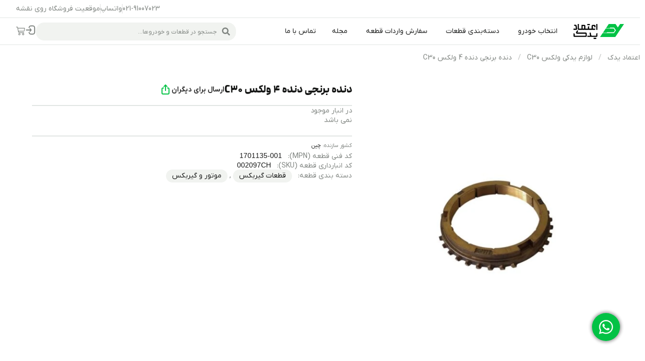

--- FILE ---
content_type: text/html; charset=UTF-8
request_url: https://etemadyadak.com/product/%D8%AF%D9%86%D8%AF%D9%87-%D8%A8%D8%B1%D9%86%D8%AC%DB%8C-%D8%AF%D9%86%D8%AF%D9%87-4-%DA%AF%D8%B1%DB%8C%D8%AA-%D9%88%D8%A7%D9%84-%D9%88%D9%84%DA%A9%D8%B3-c30/
body_size: 92235
content:
<!doctype html>
<html dir="rtl" lang="fa-IR" prefix="og: https://ogp.me/ns#">
<head><meta charset="UTF-8"><script>if(navigator.userAgent.match(/MSIE|Internet Explorer/i)||navigator.userAgent.match(/Trident\/7\..*?rv:11/i)){var href=document.location.href;if(!href.match(/[?&]nowprocket/)){if(href.indexOf("?")==-1){if(href.indexOf("#")==-1){document.location.href=href+"?nowprocket=1"}else{document.location.href=href.replace("#","?nowprocket=1#")}}else{if(href.indexOf("#")==-1){document.location.href=href+"&nowprocket=1"}else{document.location.href=href.replace("#","&nowprocket=1#")}}}}</script><script>(()=>{class RocketLazyLoadScripts{constructor(){this.v="2.0.4",this.userEvents=["keydown","keyup","mousedown","mouseup","mousemove","mouseover","mouseout","touchmove","touchstart","touchend","touchcancel","wheel","click","dblclick","input"],this.attributeEvents=["onblur","onclick","oncontextmenu","ondblclick","onfocus","onmousedown","onmouseenter","onmouseleave","onmousemove","onmouseout","onmouseover","onmouseup","onmousewheel","onscroll","onsubmit"]}async t(){this.i(),this.o(),/iP(ad|hone)/.test(navigator.userAgent)&&this.h(),this.u(),this.l(this),this.m(),this.k(this),this.p(this),this._(),await Promise.all([this.R(),this.L()]),this.lastBreath=Date.now(),this.S(this),this.P(),this.D(),this.O(),this.M(),await this.C(this.delayedScripts.normal),await this.C(this.delayedScripts.defer),await this.C(this.delayedScripts.async),await this.T(),await this.F(),await this.j(),await this.A(),window.dispatchEvent(new Event("rocket-allScriptsLoaded")),this.everythingLoaded=!0,this.lastTouchEnd&&await new Promise(t=>setTimeout(t,500-Date.now()+this.lastTouchEnd)),this.I(),this.H(),this.U(),this.W()}i(){this.CSPIssue=sessionStorage.getItem("rocketCSPIssue"),document.addEventListener("securitypolicyviolation",t=>{this.CSPIssue||"script-src-elem"!==t.violatedDirective||"data"!==t.blockedURI||(this.CSPIssue=!0,sessionStorage.setItem("rocketCSPIssue",!0))},{isRocket:!0})}o(){window.addEventListener("pageshow",t=>{this.persisted=t.persisted,this.realWindowLoadedFired=!0},{isRocket:!0}),window.addEventListener("pagehide",()=>{this.onFirstUserAction=null},{isRocket:!0})}h(){let t;function e(e){t=e}window.addEventListener("touchstart",e,{isRocket:!0}),window.addEventListener("touchend",function i(o){o.changedTouches[0]&&t.changedTouches[0]&&Math.abs(o.changedTouches[0].pageX-t.changedTouches[0].pageX)<10&&Math.abs(o.changedTouches[0].pageY-t.changedTouches[0].pageY)<10&&o.timeStamp-t.timeStamp<200&&(window.removeEventListener("touchstart",e,{isRocket:!0}),window.removeEventListener("touchend",i,{isRocket:!0}),"INPUT"===o.target.tagName&&"text"===o.target.type||(o.target.dispatchEvent(new TouchEvent("touchend",{target:o.target,bubbles:!0})),o.target.dispatchEvent(new MouseEvent("mouseover",{target:o.target,bubbles:!0})),o.target.dispatchEvent(new PointerEvent("click",{target:o.target,bubbles:!0,cancelable:!0,detail:1,clientX:o.changedTouches[0].clientX,clientY:o.changedTouches[0].clientY})),event.preventDefault()))},{isRocket:!0})}q(t){this.userActionTriggered||("mousemove"!==t.type||this.firstMousemoveIgnored?"keyup"===t.type||"mouseover"===t.type||"mouseout"===t.type||(this.userActionTriggered=!0,this.onFirstUserAction&&this.onFirstUserAction()):this.firstMousemoveIgnored=!0),"click"===t.type&&t.preventDefault(),t.stopPropagation(),t.stopImmediatePropagation(),"touchstart"===this.lastEvent&&"touchend"===t.type&&(this.lastTouchEnd=Date.now()),"click"===t.type&&(this.lastTouchEnd=0),this.lastEvent=t.type,t.composedPath&&t.composedPath()[0].getRootNode()instanceof ShadowRoot&&(t.rocketTarget=t.composedPath()[0]),this.savedUserEvents.push(t)}u(){this.savedUserEvents=[],this.userEventHandler=this.q.bind(this),this.userEvents.forEach(t=>window.addEventListener(t,this.userEventHandler,{passive:!1,isRocket:!0})),document.addEventListener("visibilitychange",this.userEventHandler,{isRocket:!0})}U(){this.userEvents.forEach(t=>window.removeEventListener(t,this.userEventHandler,{passive:!1,isRocket:!0})),document.removeEventListener("visibilitychange",this.userEventHandler,{isRocket:!0}),this.savedUserEvents.forEach(t=>{(t.rocketTarget||t.target).dispatchEvent(new window[t.constructor.name](t.type,t))})}m(){const t="return false",e=Array.from(this.attributeEvents,t=>"data-rocket-"+t),i="["+this.attributeEvents.join("],[")+"]",o="[data-rocket-"+this.attributeEvents.join("],[data-rocket-")+"]",s=(e,i,o)=>{o&&o!==t&&(e.setAttribute("data-rocket-"+i,o),e["rocket"+i]=new Function("event",o),e.setAttribute(i,t))};new MutationObserver(t=>{for(const n of t)"attributes"===n.type&&(n.attributeName.startsWith("data-rocket-")||this.everythingLoaded?n.attributeName.startsWith("data-rocket-")&&this.everythingLoaded&&this.N(n.target,n.attributeName.substring(12)):s(n.target,n.attributeName,n.target.getAttribute(n.attributeName))),"childList"===n.type&&n.addedNodes.forEach(t=>{if(t.nodeType===Node.ELEMENT_NODE)if(this.everythingLoaded)for(const i of[t,...t.querySelectorAll(o)])for(const t of i.getAttributeNames())e.includes(t)&&this.N(i,t.substring(12));else for(const e of[t,...t.querySelectorAll(i)])for(const t of e.getAttributeNames())this.attributeEvents.includes(t)&&s(e,t,e.getAttribute(t))})}).observe(document,{subtree:!0,childList:!0,attributeFilter:[...this.attributeEvents,...e]})}I(){this.attributeEvents.forEach(t=>{document.querySelectorAll("[data-rocket-"+t+"]").forEach(e=>{this.N(e,t)})})}N(t,e){const i=t.getAttribute("data-rocket-"+e);i&&(t.setAttribute(e,i),t.removeAttribute("data-rocket-"+e))}k(t){Object.defineProperty(HTMLElement.prototype,"onclick",{get(){return this.rocketonclick||null},set(e){this.rocketonclick=e,this.setAttribute(t.everythingLoaded?"onclick":"data-rocket-onclick","this.rocketonclick(event)")}})}S(t){function e(e,i){let o=e[i];e[i]=null,Object.defineProperty(e,i,{get:()=>o,set(s){t.everythingLoaded?o=s:e["rocket"+i]=o=s}})}e(document,"onreadystatechange"),e(window,"onload"),e(window,"onpageshow");try{Object.defineProperty(document,"readyState",{get:()=>t.rocketReadyState,set(e){t.rocketReadyState=e},configurable:!0}),document.readyState="loading"}catch(t){console.log("WPRocket DJE readyState conflict, bypassing")}}l(t){this.originalAddEventListener=EventTarget.prototype.addEventListener,this.originalRemoveEventListener=EventTarget.prototype.removeEventListener,this.savedEventListeners=[],EventTarget.prototype.addEventListener=function(e,i,o){o&&o.isRocket||!t.B(e,this)&&!t.userEvents.includes(e)||t.B(e,this)&&!t.userActionTriggered||e.startsWith("rocket-")||t.everythingLoaded?t.originalAddEventListener.call(this,e,i,o):(t.savedEventListeners.push({target:this,remove:!1,type:e,func:i,options:o}),"mouseenter"!==e&&"mouseleave"!==e||t.originalAddEventListener.call(this,e,t.savedUserEvents.push,o))},EventTarget.prototype.removeEventListener=function(e,i,o){o&&o.isRocket||!t.B(e,this)&&!t.userEvents.includes(e)||t.B(e,this)&&!t.userActionTriggered||e.startsWith("rocket-")||t.everythingLoaded?t.originalRemoveEventListener.call(this,e,i,o):t.savedEventListeners.push({target:this,remove:!0,type:e,func:i,options:o})}}J(t,e){this.savedEventListeners=this.savedEventListeners.filter(i=>{let o=i.type,s=i.target||window;return e!==o||t!==s||(this.B(o,s)&&(i.type="rocket-"+o),this.$(i),!1)})}H(){EventTarget.prototype.addEventListener=this.originalAddEventListener,EventTarget.prototype.removeEventListener=this.originalRemoveEventListener,this.savedEventListeners.forEach(t=>this.$(t))}$(t){t.remove?this.originalRemoveEventListener.call(t.target,t.type,t.func,t.options):this.originalAddEventListener.call(t.target,t.type,t.func,t.options)}p(t){let e;function i(e){return t.everythingLoaded?e:e.split(" ").map(t=>"load"===t||t.startsWith("load.")?"rocket-jquery-load":t).join(" ")}function o(o){function s(e){const s=o.fn[e];o.fn[e]=o.fn.init.prototype[e]=function(){return this[0]===window&&t.userActionTriggered&&("string"==typeof arguments[0]||arguments[0]instanceof String?arguments[0]=i(arguments[0]):"object"==typeof arguments[0]&&Object.keys(arguments[0]).forEach(t=>{const e=arguments[0][t];delete arguments[0][t],arguments[0][i(t)]=e})),s.apply(this,arguments),this}}if(o&&o.fn&&!t.allJQueries.includes(o)){const e={DOMContentLoaded:[],"rocket-DOMContentLoaded":[]};for(const t in e)document.addEventListener(t,()=>{e[t].forEach(t=>t())},{isRocket:!0});o.fn.ready=o.fn.init.prototype.ready=function(i){function s(){parseInt(o.fn.jquery)>2?setTimeout(()=>i.bind(document)(o)):i.bind(document)(o)}return"function"==typeof i&&(t.realDomReadyFired?!t.userActionTriggered||t.fauxDomReadyFired?s():e["rocket-DOMContentLoaded"].push(s):e.DOMContentLoaded.push(s)),o([])},s("on"),s("one"),s("off"),t.allJQueries.push(o)}e=o}t.allJQueries=[],o(window.jQuery),Object.defineProperty(window,"jQuery",{get:()=>e,set(t){o(t)}})}P(){const t=new Map;document.write=document.writeln=function(e){const i=document.currentScript,o=document.createRange(),s=i.parentElement;let n=t.get(i);void 0===n&&(n=i.nextSibling,t.set(i,n));const c=document.createDocumentFragment();o.setStart(c,0),c.appendChild(o.createContextualFragment(e)),s.insertBefore(c,n)}}async R(){return new Promise(t=>{this.userActionTriggered?t():this.onFirstUserAction=t})}async L(){return new Promise(t=>{document.addEventListener("DOMContentLoaded",()=>{this.realDomReadyFired=!0,t()},{isRocket:!0})})}async j(){return this.realWindowLoadedFired?Promise.resolve():new Promise(t=>{window.addEventListener("load",t,{isRocket:!0})})}M(){this.pendingScripts=[];this.scriptsMutationObserver=new MutationObserver(t=>{for(const e of t)e.addedNodes.forEach(t=>{"SCRIPT"!==t.tagName||t.noModule||t.isWPRocket||this.pendingScripts.push({script:t,promise:new Promise(e=>{const i=()=>{const i=this.pendingScripts.findIndex(e=>e.script===t);i>=0&&this.pendingScripts.splice(i,1),e()};t.addEventListener("load",i,{isRocket:!0}),t.addEventListener("error",i,{isRocket:!0}),setTimeout(i,1e3)})})})}),this.scriptsMutationObserver.observe(document,{childList:!0,subtree:!0})}async F(){await this.X(),this.pendingScripts.length?(await this.pendingScripts[0].promise,await this.F()):this.scriptsMutationObserver.disconnect()}D(){this.delayedScripts={normal:[],async:[],defer:[]},document.querySelectorAll("script[type$=rocketlazyloadscript]").forEach(t=>{t.hasAttribute("data-rocket-src")?t.hasAttribute("async")&&!1!==t.async?this.delayedScripts.async.push(t):t.hasAttribute("defer")&&!1!==t.defer||"module"===t.getAttribute("data-rocket-type")?this.delayedScripts.defer.push(t):this.delayedScripts.normal.push(t):this.delayedScripts.normal.push(t)})}async _(){await this.L();let t=[];document.querySelectorAll("script[type$=rocketlazyloadscript][data-rocket-src]").forEach(e=>{let i=e.getAttribute("data-rocket-src");if(i&&!i.startsWith("data:")){i.startsWith("//")&&(i=location.protocol+i);try{const o=new URL(i).origin;o!==location.origin&&t.push({src:o,crossOrigin:e.crossOrigin||"module"===e.getAttribute("data-rocket-type")})}catch(t){}}}),t=[...new Map(t.map(t=>[JSON.stringify(t),t])).values()],this.Y(t,"preconnect")}async G(t){if(await this.K(),!0!==t.noModule||!("noModule"in HTMLScriptElement.prototype))return new Promise(e=>{let i;function o(){(i||t).setAttribute("data-rocket-status","executed"),e()}try{if(navigator.userAgent.includes("Firefox/")||""===navigator.vendor||this.CSPIssue)i=document.createElement("script"),[...t.attributes].forEach(t=>{let e=t.nodeName;"type"!==e&&("data-rocket-type"===e&&(e="type"),"data-rocket-src"===e&&(e="src"),i.setAttribute(e,t.nodeValue))}),t.text&&(i.text=t.text),t.nonce&&(i.nonce=t.nonce),i.hasAttribute("src")?(i.addEventListener("load",o,{isRocket:!0}),i.addEventListener("error",()=>{i.setAttribute("data-rocket-status","failed-network"),e()},{isRocket:!0}),setTimeout(()=>{i.isConnected||e()},1)):(i.text=t.text,o()),i.isWPRocket=!0,t.parentNode.replaceChild(i,t);else{const i=t.getAttribute("data-rocket-type"),s=t.getAttribute("data-rocket-src");i?(t.type=i,t.removeAttribute("data-rocket-type")):t.removeAttribute("type"),t.addEventListener("load",o,{isRocket:!0}),t.addEventListener("error",i=>{this.CSPIssue&&i.target.src.startsWith("data:")?(console.log("WPRocket: CSP fallback activated"),t.removeAttribute("src"),this.G(t).then(e)):(t.setAttribute("data-rocket-status","failed-network"),e())},{isRocket:!0}),s?(t.fetchPriority="high",t.removeAttribute("data-rocket-src"),t.src=s):t.src="data:text/javascript;base64,"+window.btoa(unescape(encodeURIComponent(t.text)))}}catch(i){t.setAttribute("data-rocket-status","failed-transform"),e()}});t.setAttribute("data-rocket-status","skipped")}async C(t){const e=t.shift();return e?(e.isConnected&&await this.G(e),this.C(t)):Promise.resolve()}O(){this.Y([...this.delayedScripts.normal,...this.delayedScripts.defer,...this.delayedScripts.async],"preload")}Y(t,e){this.trash=this.trash||[];let i=!0;var o=document.createDocumentFragment();t.forEach(t=>{const s=t.getAttribute&&t.getAttribute("data-rocket-src")||t.src;if(s&&!s.startsWith("data:")){const n=document.createElement("link");n.href=s,n.rel=e,"preconnect"!==e&&(n.as="script",n.fetchPriority=i?"high":"low"),t.getAttribute&&"module"===t.getAttribute("data-rocket-type")&&(n.crossOrigin=!0),t.crossOrigin&&(n.crossOrigin=t.crossOrigin),t.integrity&&(n.integrity=t.integrity),t.nonce&&(n.nonce=t.nonce),o.appendChild(n),this.trash.push(n),i=!1}}),document.head.appendChild(o)}W(){this.trash.forEach(t=>t.remove())}async T(){try{document.readyState="interactive"}catch(t){}this.fauxDomReadyFired=!0;try{await this.K(),this.J(document,"readystatechange"),document.dispatchEvent(new Event("rocket-readystatechange")),await this.K(),document.rocketonreadystatechange&&document.rocketonreadystatechange(),await this.K(),this.J(document,"DOMContentLoaded"),document.dispatchEvent(new Event("rocket-DOMContentLoaded")),await this.K(),this.J(window,"DOMContentLoaded"),window.dispatchEvent(new Event("rocket-DOMContentLoaded"))}catch(t){console.error(t)}}async A(){try{document.readyState="complete"}catch(t){}try{await this.K(),this.J(document,"readystatechange"),document.dispatchEvent(new Event("rocket-readystatechange")),await this.K(),document.rocketonreadystatechange&&document.rocketonreadystatechange(),await this.K(),this.J(window,"load"),window.dispatchEvent(new Event("rocket-load")),await this.K(),window.rocketonload&&window.rocketonload(),await this.K(),this.allJQueries.forEach(t=>t(window).trigger("rocket-jquery-load")),await this.K(),this.J(window,"pageshow");const t=new Event("rocket-pageshow");t.persisted=this.persisted,window.dispatchEvent(t),await this.K(),window.rocketonpageshow&&window.rocketonpageshow({persisted:this.persisted})}catch(t){console.error(t)}}async K(){Date.now()-this.lastBreath>45&&(await this.X(),this.lastBreath=Date.now())}async X(){return document.hidden?new Promise(t=>setTimeout(t)):new Promise(t=>requestAnimationFrame(t))}B(t,e){return e===document&&"readystatechange"===t||(e===document&&"DOMContentLoaded"===t||(e===window&&"DOMContentLoaded"===t||(e===window&&"load"===t||e===window&&"pageshow"===t)))}static run(){(new RocketLazyLoadScripts).t()}}RocketLazyLoadScripts.run()})();</script>
	
	<meta name="viewport" content="width=device-width, initial-scale=1">
	<link rel="profile" href="https://gmpg.org/xfn/11">
					<link rel="preload" as="image" href="https://etemadyadak.com/wp-content/uploads/2022/11/دنده-برنجی-دنده-4-گریت-وال-ولکس-C30-600x600.jpg" imagesrcset="https://etemadyadak.com/wp-content/uploads/2022/11/دنده-برنجی-دنده-4-گریت-وال-ولکس-C30-600x600.jpg 600w, https://etemadyadak.com/wp-content/uploads/2022/11/دنده-برنجی-دنده-4-گریت-وال-ولکس-C30-1024x1024.jpg 1024w, https://etemadyadak.com/wp-content/uploads/2022/11/دنده-برنجی-دنده-4-گریت-وال-ولکس-C30-300x300.jpg 300w, https://etemadyadak.com/wp-content/uploads/2022/11/دنده-برنجی-دنده-4-گریت-وال-ولکس-C30-768x768.jpg 768w, https://etemadyadak.com/wp-content/uploads/2022/11/دنده-برنجی-دنده-4-گریت-وال-ولکس-C30-100x100.jpg 100w, https://etemadyadak.com/wp-content/uploads/2022/11/دنده-برنجی-دنده-4-گریت-وال-ولکس-C30.jpg 1280w" imagesizes="(max-width: 600px) 100vw, 600px">
			<link rel='preload' as='style' href='https://etemadyadak.com/wp-content/uploads/elementor/css/post-6788.css?ver=1767624843'  data-wpacu-preload-css-basic='1' />
<link rel='preload' as='style' href='https://etemadyadak.com/wp-content/uploads/elementor/css/post-9589.css?ver=1767697517'  data-wpacu-preload-css-basic='1' />

<!-- Google Tag Manager for WordPress by gtm4wp.com -->
<script data-cfasync="false" data-pagespeed-no-defer>
	var gtm4wp_datalayer_name = "dataLayer";
	var dataLayer = dataLayer || [];
	const gtm4wp_use_sku_instead = 1;
	const gtm4wp_currency = 'IRT';
	const gtm4wp_product_per_impression = 10;
	const gtm4wp_clear_ecommerce = false;
	const gtm4wp_datalayer_max_timeout = 2000;

	const gtm4wp_scrollerscript_debugmode         = false;
	const gtm4wp_scrollerscript_callbacktime      = 100;
	const gtm4wp_scrollerscript_readerlocation    = 150;
	const gtm4wp_scrollerscript_contentelementid  = "content";
	const gtm4wp_scrollerscript_scannertime       = 60;
</script>
<!-- End Google Tag Manager for WordPress by gtm4wp.com -->
<!-- بهینه‌سازی موتور جستجو توسط Rank Math PRO - https://rankmath.com/ -->
<title>دنده برنجی دنده 4 ولکس C30</title>
<meta name="description" content="قیمت و خرید دنده برنجی دنده 4 ولکس C30 با ارسال فوری به تهران و شهرستان ⭐ خرید انواع لوازم یدکی ولکس C30 از واردکننده قطعات خودروهای چینی اعتماد یدک"/>
<meta name="robots" content="follow, index, max-snippet:-1, max-video-preview:-1, max-image-preview:large"/>
<link rel="canonical" href="https://etemadyadak.com/product/%D8%AF%D9%86%D8%AF%D9%87-%D8%A8%D8%B1%D9%86%D8%AC%DB%8C-%D8%AF%D9%86%D8%AF%D9%87-4-%DA%AF%D8%B1%DB%8C%D8%AA-%D9%88%D8%A7%D9%84-%D9%88%D9%84%DA%A9%D8%B3-c30/" />
<meta property="og:locale" content="fa_IR" />
<meta property="og:type" content="product" />
<meta property="og:title" content="دنده برنجی دنده 4 ولکس C30" />
<meta property="og:description" content="قیمت و خرید دنده برنجی دنده 4 ولکس C30 با ارسال فوری به تهران و شهرستان ⭐ خرید انواع لوازم یدکی ولکس C30 از واردکننده قطعات خودروهای چینی اعتماد یدک" />
<meta property="og:url" content="https://etemadyadak.com/product/%D8%AF%D9%86%D8%AF%D9%87-%D8%A8%D8%B1%D9%86%D8%AC%DB%8C-%D8%AF%D9%86%D8%AF%D9%87-4-%DA%AF%D8%B1%DB%8C%D8%AA-%D9%88%D8%A7%D9%84-%D9%88%D9%84%DA%A9%D8%B3-c30/" />
<meta property="og:site_name" content="اعتماد یدک" />
<meta property="og:updated_time" content="2023-07-09T15:02:25+03:30" />
<meta property="og:image" content="https://etemadyadak.com/wp-content/uploads/2022/11/دنده-برنجی-دنده-4-گریت-وال-ولکس-C30.jpg" />
<meta property="og:image:secure_url" content="https://etemadyadak.com/wp-content/uploads/2022/11/دنده-برنجی-دنده-4-گریت-وال-ولکس-C30.jpg" />
<meta property="og:image:width" content="1280" />
<meta property="og:image:height" content="1280" />
<meta property="og:image:alt" content="دنده-برنجی-دنده-4-گریت-وال-ولکس-C30" />
<meta property="og:image:type" content="image/jpeg" />
<meta property="product:price:currency" content="IRR" />
<meta property="product:retailer_item_id" content="002097CH" />
<meta name="twitter:card" content="summary_large_image" />
<meta name="twitter:title" content="دنده برنجی دنده 4 ولکس C30" />
<meta name="twitter:description" content="قیمت و خرید دنده برنجی دنده 4 ولکس C30 با ارسال فوری به تهران و شهرستان ⭐ خرید انواع لوازم یدکی ولکس C30 از واردکننده قطعات خودروهای چینی اعتماد یدک" />
<meta name="twitter:site" content="@etemadyadak" />
<meta name="twitter:creator" content="@etemadyadak" />
<meta name="twitter:image" content="https://etemadyadak.com/wp-content/uploads/2022/11/دنده-برنجی-دنده-4-گریت-وال-ولکس-C30.jpg" />
<meta name="twitter:label1" content="قیمت" />
<meta name="twitter:data1" content="0تومان" />
<meta name="twitter:label2" content="دسترسی" />
<meta name="twitter:data2" content="در انبار موجود نمی باشد" />
<script type="application/ld+json" class="rank-math-schema-pro">{"@context":"https://schema.org","@graph":[{"@type":"Place","@id":"https://etemadyadak.com/#place","geo":{"@type":"GeoCoordinates","latitude":"35.693386","longitude":" 51.430967"},"hasMap":"https://www.google.com/maps/search/?api=1&amp;query=35.693386, 51.430967","address":{"@type":"PostalAddress","streetAddress":"\u0645\u06cc\u062f\u0627\u0646 \u0628\u0647\u0627\u0631\u0633\u062a\u0627\u0646\u060c \u062e\u06cc\u0627\u0628\u0627\u0646 \u0635\u0641\u06cc \u0639\u0644\u06cc \u0634\u0627\u0647\u060c \u067e\u0644\u0627\u06a9 40\u060c \u0637\u0628\u0642\u0647 \u0647\u0645\u06a9\u0641","addressLocality":"Tehran","addressRegion":"Tehran","postalCode":"1146937161","addressCountry":"IR"}},{"@type":["AutoPartsStore","Organization"],"@id":"https://etemadyadak.com/#organization","name":"\u0627\u0639\u062a\u0645\u0627\u062f \u06cc\u062f\u06a9","url":"https://etemadyadak.com","sameAs":["https://twitter.com/etemadyadak","https://www.instagram.com/etemad_yadak/","https://x.com/etemadyadak","https://www.youtube.com/@etemadyadak","https://www.aparat.com/etemadyadak"],"email":"info@etemadyadak.com","address":{"@type":"PostalAddress","streetAddress":"\u0645\u06cc\u062f\u0627\u0646 \u0628\u0647\u0627\u0631\u0633\u062a\u0627\u0646\u060c \u062e\u06cc\u0627\u0628\u0627\u0646 \u0635\u0641\u06cc \u0639\u0644\u06cc \u0634\u0627\u0647\u060c \u067e\u0644\u0627\u06a9 40\u060c \u0637\u0628\u0642\u0647 \u0647\u0645\u06a9\u0641","addressLocality":"Tehran","addressRegion":"Tehran","postalCode":"1146937161","addressCountry":"IR"},"logo":{"@type":"ImageObject","@id":"https://etemadyadak.com/#logo","url":"https://etemadyadak.com/wp-content/uploads/2025/12/logo-farsi\u06a9\u0648\u0686\u06a9-\u0633\u0628\u0632-\u062c\u062f\u06cc\u062f.png","contentUrl":"https://etemadyadak.com/wp-content/uploads/2025/12/logo-farsi\u06a9\u0648\u0686\u06a9-\u0633\u0628\u0632-\u062c\u062f\u06cc\u062f.png","caption":"\u0627\u0639\u062a\u0645\u0627\u062f \u06cc\u062f\u06a9","inLanguage":"fa-IR","width":"300","height":"90"},"priceRange":"$$","openingHours":["Monday,Tuesday,Wednesday,Saturday,Sunday 09:00-17:00","Thursday 09:00-13:00"],"description":"\u0627\u0639\u062a\u0645\u0627\u062f \u06cc\u062f\u06a9 \u06cc\u06a9 \u0641\u0631\u0648\u0634\u06af\u0627\u0647 \u0627\u06cc\u0646\u062a\u0631\u0646\u062a\u06cc \u0644\u0648\u0627\u0632\u0645 \u06cc\u062f\u06a9\u06cc \u062e\u0648\u062f\u0631\u0648\u0647\u0627\u06cc \u0686\u06cc\u0646\u06cc \u0627\u0632 \u0628\u0631\u0646\u062f\u0647\u0627\u06cc \u0644\u06cc\u0641\u0627\u0646\u060c \u062c\u06a9\u060c \u0627\u0645 \u0648\u06cc \u0627\u0645\u060c \u062c\u06cc\u0644\u06cc \u0648 \u06af\u0631\u06cc\u062a \u0648\u0627\u0644 \u0648 \u0686\u0631\u06cc \u0648 \u06a9\u06cc \u0627\u0645 \u0633\u06cc \u0648 \u062e\u0648\u062f\u0631\u0648\u0647\u0627\u06cc \u0648\u0627\u0631\u062f\u0627\u062a\u06cc \u0686\u06cc\u0646\u06cc \u0646\u0638\u06cc\u0631 \u06af\u06a9 \u0648 \u062c\u062a\u0627 \u0627\u0633\u062a. \u0627\u0639\u062a\u0645\u0627\u062f \u06cc\u062f\u06a9 \u0647\u0645\u0686\u0646\u06cc\u0646 \u0627\u0632 \u0648\u0627\u0631\u062f\u06a9\u0646\u0646\u062f\u06af\u0627\u0646 \u0642\u0637\u0639\u0627\u062a \u06cc\u062f\u06a9\u06cc \u0686\u06cc\u0646\u06cc \u0627\u0633\u062a.","legalName":"\u0627\u0639\u062a\u0645\u0627\u062f \u06cc\u062f\u06a9 \u067e\u0627\u0631\u0633","foundingDate":"2015","numberOfEmployees":{"@type":"QuantitativeValue","value":"50"},"location":{"@id":"https://etemadyadak.com/#place"},"image":{"@id":"https://etemadyadak.com/#logo"},"telephone":"+982191007023"},{"@type":"WebSite","@id":"https://etemadyadak.com/#website","url":"https://etemadyadak.com","name":"\u0627\u0639\u062a\u0645\u0627\u062f \u06cc\u062f\u06a9","alternateName":"\u0627\u0639\u062a\u0645\u0627\u062f \u06cc\u062f\u06a9 \u067e\u0627\u0631\u0633","publisher":{"@id":"https://etemadyadak.com/#organization"},"inLanguage":"fa-IR"},{"@type":"ImageObject","@id":"https://etemadyadak.com/wp-content/uploads/2022/11/\u062f\u0646\u062f\u0647-\u0628\u0631\u0646\u062c\u06cc-\u062f\u0646\u062f\u0647-4-\u06af\u0631\u06cc\u062a-\u0648\u0627\u0644-\u0648\u0644\u06a9\u0633-C30.jpg","url":"https://etemadyadak.com/wp-content/uploads/2022/11/\u062f\u0646\u062f\u0647-\u0628\u0631\u0646\u062c\u06cc-\u062f\u0646\u062f\u0647-4-\u06af\u0631\u06cc\u062a-\u0648\u0627\u0644-\u0648\u0644\u06a9\u0633-C30.jpg","width":"1280","height":"1280","caption":"\u062f\u0646\u062f\u0647-\u0628\u0631\u0646\u062c\u06cc-\u062f\u0646\u062f\u0647-4-\u06af\u0631\u06cc\u062a-\u0648\u0627\u0644-\u0648\u0644\u06a9\u0633-C30","inLanguage":"fa-IR"},{"@type":"BreadcrumbList","@id":"https://etemadyadak.com/product/%D8%AF%D9%86%D8%AF%D9%87-%D8%A8%D8%B1%D9%86%D8%AC%DB%8C-%D8%AF%D9%86%D8%AF%D9%87-4-%DA%AF%D8%B1%DB%8C%D8%AA-%D9%88%D8%A7%D9%84-%D9%88%D9%84%DA%A9%D8%B3-c30/#breadcrumb","itemListElement":[{"@type":"ListItem","position":"1","item":{"@id":"https://etemadyadak.com","name":"\u0627\u0639\u062a\u0645\u0627\u062f \u06cc\u062f\u06a9"}},{"@type":"ListItem","position":"2","item":{"@id":"https://etemadyadak.com/great-wall-parts/%D9%88%D9%84%DA%A9%D8%B3-c30/","name":"\u0644\u0648\u0627\u0632\u0645 \u06cc\u062f\u06a9\u06cc \u0648\u0644\u06a9\u0633 C30"}},{"@type":"ListItem","position":"3","item":{"@id":"https://etemadyadak.com/product/%D8%AF%D9%86%D8%AF%D9%87-%D8%A8%D8%B1%D9%86%D8%AC%DB%8C-%D8%AF%D9%86%D8%AF%D9%87-4-%DA%AF%D8%B1%DB%8C%D8%AA-%D9%88%D8%A7%D9%84-%D9%88%D9%84%DA%A9%D8%B3-c30/","name":"\u062f\u0646\u062f\u0647 \u0628\u0631\u0646\u062c\u06cc \u062f\u0646\u062f\u0647 4 \u0648\u0644\u06a9\u0633 C30"}}]},{"@type":"ItemPage","@id":"https://etemadyadak.com/product/%D8%AF%D9%86%D8%AF%D9%87-%D8%A8%D8%B1%D9%86%D8%AC%DB%8C-%D8%AF%D9%86%D8%AF%D9%87-4-%DA%AF%D8%B1%DB%8C%D8%AA-%D9%88%D8%A7%D9%84-%D9%88%D9%84%DA%A9%D8%B3-c30/#webpage","url":"https://etemadyadak.com/product/%D8%AF%D9%86%D8%AF%D9%87-%D8%A8%D8%B1%D9%86%D8%AC%DB%8C-%D8%AF%D9%86%D8%AF%D9%87-4-%DA%AF%D8%B1%DB%8C%D8%AA-%D9%88%D8%A7%D9%84-%D9%88%D9%84%DA%A9%D8%B3-c30/","name":"\u062f\u0646\u062f\u0647 \u0628\u0631\u0646\u062c\u06cc \u062f\u0646\u062f\u0647 4 \u0648\u0644\u06a9\u0633 C30","datePublished":"2022-07-16T14:22:39+04:30","dateModified":"2023-07-09T15:02:25+03:30","isPartOf":{"@id":"https://etemadyadak.com/#website"},"primaryImageOfPage":{"@id":"https://etemadyadak.com/wp-content/uploads/2022/11/\u062f\u0646\u062f\u0647-\u0628\u0631\u0646\u062c\u06cc-\u062f\u0646\u062f\u0647-4-\u06af\u0631\u06cc\u062a-\u0648\u0627\u0644-\u0648\u0644\u06a9\u0633-C30.jpg"},"inLanguage":"fa-IR","breadcrumb":{"@id":"https://etemadyadak.com/product/%D8%AF%D9%86%D8%AF%D9%87-%D8%A8%D8%B1%D9%86%D8%AC%DB%8C-%D8%AF%D9%86%D8%AF%D9%87-4-%DA%AF%D8%B1%DB%8C%D8%AA-%D9%88%D8%A7%D9%84-%D9%88%D9%84%DA%A9%D8%B3-c30/#breadcrumb"}},{"@type":"Product","name":"\u062f\u0646\u062f\u0647 \u0628\u0631\u0646\u062c\u06cc \u062f\u0646\u062f\u0647 4 \u0648\u0644\u06a9\u0633 C30","description":"\u0642\u06cc\u0645\u062a \u0648 \u062e\u0631\u06cc\u062f \u062f\u0646\u062f\u0647 \u0628\u0631\u0646\u062c\u06cc \u062f\u0646\u062f\u0647 4 \u0648\u0644\u06a9\u0633 C30 \u0628\u0627 \u0627\u0631\u0633\u0627\u0644 \u0641\u0648\u0631\u06cc \u0628\u0647 \u062a\u0647\u0631\u0627\u0646 \u0648 \u0634\u0647\u0631\u0633\u062a\u0627\u0646 \u2b50 \u062e\u0631\u06cc\u062f \u0627\u0646\u0648\u0627\u0639 \u0644\u0648\u0627\u0632\u0645 \u06cc\u062f\u06a9\u06cc \u0648\u0644\u06a9\u0633 C30 \u0627\u0632 \u0648\u0627\u0631\u062f\u06a9\u0646\u0646\u062f\u0647 \u0642\u0637\u0639\u0627\u062a \u062e\u0648\u062f\u0631\u0648\u0647\u0627\u06cc \u0686\u06cc\u0646\u06cc \u0627\u0639\u062a\u0645\u0627\u062f \u06cc\u062f\u06a9","sku":"002097CH","category":"\u0645\u0648\u062a\u0648\u0631 \u0648 \u06af\u06cc\u0631\u0628\u06a9\u0633 &gt; \u0642\u0637\u0639\u0627\u062a \u06af\u06cc\u0631\u0628\u06a9\u0633","mainEntityOfPage":{"@id":"https://etemadyadak.com/product/%D8%AF%D9%86%D8%AF%D9%87-%D8%A8%D8%B1%D9%86%D8%AC%DB%8C-%D8%AF%D9%86%D8%AF%D9%87-4-%DA%AF%D8%B1%DB%8C%D8%AA-%D9%88%D8%A7%D9%84-%D9%88%D9%84%DA%A9%D8%B3-c30/#webpage"},"weight":{"@type":"QuantitativeValue","unitCode":"GRM","value":"80"},"height":{"@type":"QuantitativeValue","unitCode":"CMT","value":"1"},"width":{"@type":"QuantitativeValue","unitCode":"CMT","value":"7"},"depth":{"@type":"QuantitativeValue","unitCode":"CMT","value":"7"},"image":[{"@type":"ImageObject","url":"https://etemadyadak.com/wp-content/uploads/2022/11/\u062f\u0646\u062f\u0647-\u0628\u0631\u0646\u062c\u06cc-\u062f\u0646\u062f\u0647-4-\u06af\u0631\u06cc\u062a-\u0648\u0627\u0644-\u0648\u0644\u06a9\u0633-C30.jpg","height":"1280","width":"1280"}],"aggregateRating":{"@type":"AggregateRating","ratingValue":"4.8","ratingCount":"32"},"mpn":"1701135-001","@id":"https://etemadyadak.com/product/%D8%AF%D9%86%D8%AF%D9%87-%D8%A8%D8%B1%D9%86%D8%AC%DB%8C-%D8%AF%D9%86%D8%AF%D9%87-4-%DA%AF%D8%B1%DB%8C%D8%AA-%D9%88%D8%A7%D9%84-%D9%88%D9%84%DA%A9%D8%B3-c30/#richSnippet"}]}</script>
<!-- /افزونه سئو ورپرس Rank Math -->


<style id='wp-img-auto-sizes-contain-inline-css'>
img:is([sizes=auto i],[sizes^="auto," i]){contain-intrinsic-size:3000px 1500px}
/*# sourceURL=wp-img-auto-sizes-contain-inline-css */
</style>
<link data-minify="1" rel='stylesheet' id='swiper-css' href='https://etemadyadak.com/wp-content/cache/min/1/wp-content/cache/asset-cleanup/one/css/item/elementor__assets__lib__swiper__v8__css__swiper-min-css-vb2b5334dbd9e73015a02a1d4dfa9518b7d40e733.css?ver=1767632436' media='all' />
<link rel='stylesheet' id='e-swiper-css' href='https://etemadyadak.com/wp-content/plugins/elementor/assets/css/conditionals/e-swiper.min.css?ver=3.34.0' media='all' />
<link data-minify="1" rel='stylesheet' id='jet-engine-frontend-css' href='https://etemadyadak.com/wp-content/cache/min/1/wp-content/plugins/jet-engine/assets/css/frontend.css?ver=1767632436' media='all' />
<style id='global-styles-inline-css'>
:root{--wp--preset--aspect-ratio--square: 1;--wp--preset--aspect-ratio--4-3: 4/3;--wp--preset--aspect-ratio--3-4: 3/4;--wp--preset--aspect-ratio--3-2: 3/2;--wp--preset--aspect-ratio--2-3: 2/3;--wp--preset--aspect-ratio--16-9: 16/9;--wp--preset--aspect-ratio--9-16: 9/16;--wp--preset--color--black: #000000;--wp--preset--color--cyan-bluish-gray: #abb8c3;--wp--preset--color--white: #ffffff;--wp--preset--color--pale-pink: #f78da7;--wp--preset--color--vivid-red: #cf2e2e;--wp--preset--color--luminous-vivid-orange: #ff6900;--wp--preset--color--luminous-vivid-amber: #fcb900;--wp--preset--color--light-green-cyan: #7bdcb5;--wp--preset--color--vivid-green-cyan: #00d084;--wp--preset--color--pale-cyan-blue: #8ed1fc;--wp--preset--color--vivid-cyan-blue: #0693e3;--wp--preset--color--vivid-purple: #9b51e0;--wp--preset--gradient--vivid-cyan-blue-to-vivid-purple: linear-gradient(135deg,rgb(6,147,227) 0%,rgb(155,81,224) 100%);--wp--preset--gradient--light-green-cyan-to-vivid-green-cyan: linear-gradient(135deg,rgb(122,220,180) 0%,rgb(0,208,130) 100%);--wp--preset--gradient--luminous-vivid-amber-to-luminous-vivid-orange: linear-gradient(135deg,rgb(252,185,0) 0%,rgb(255,105,0) 100%);--wp--preset--gradient--luminous-vivid-orange-to-vivid-red: linear-gradient(135deg,rgb(255,105,0) 0%,rgb(207,46,46) 100%);--wp--preset--gradient--very-light-gray-to-cyan-bluish-gray: linear-gradient(135deg,rgb(238,238,238) 0%,rgb(169,184,195) 100%);--wp--preset--gradient--cool-to-warm-spectrum: linear-gradient(135deg,rgb(74,234,220) 0%,rgb(151,120,209) 20%,rgb(207,42,186) 40%,rgb(238,44,130) 60%,rgb(251,105,98) 80%,rgb(254,248,76) 100%);--wp--preset--gradient--blush-light-purple: linear-gradient(135deg,rgb(255,206,236) 0%,rgb(152,150,240) 100%);--wp--preset--gradient--blush-bordeaux: linear-gradient(135deg,rgb(254,205,165) 0%,rgb(254,45,45) 50%,rgb(107,0,62) 100%);--wp--preset--gradient--luminous-dusk: linear-gradient(135deg,rgb(255,203,112) 0%,rgb(199,81,192) 50%,rgb(65,88,208) 100%);--wp--preset--gradient--pale-ocean: linear-gradient(135deg,rgb(255,245,203) 0%,rgb(182,227,212) 50%,rgb(51,167,181) 100%);--wp--preset--gradient--electric-grass: linear-gradient(135deg,rgb(202,248,128) 0%,rgb(113,206,126) 100%);--wp--preset--gradient--midnight: linear-gradient(135deg,rgb(2,3,129) 0%,rgb(40,116,252) 100%);--wp--preset--font-size--small: 13px;--wp--preset--font-size--medium: 20px;--wp--preset--font-size--large: 36px;--wp--preset--font-size--x-large: 42px;--wp--preset--spacing--20: 0.44rem;--wp--preset--spacing--30: 0.67rem;--wp--preset--spacing--40: 1rem;--wp--preset--spacing--50: 1.5rem;--wp--preset--spacing--60: 2.25rem;--wp--preset--spacing--70: 3.38rem;--wp--preset--spacing--80: 5.06rem;--wp--preset--shadow--natural: 6px 6px 9px rgba(0, 0, 0, 0.2);--wp--preset--shadow--deep: 12px 12px 50px rgba(0, 0, 0, 0.4);--wp--preset--shadow--sharp: 6px 6px 0px rgba(0, 0, 0, 0.2);--wp--preset--shadow--outlined: 6px 6px 0px -3px rgb(255, 255, 255), 6px 6px rgb(0, 0, 0);--wp--preset--shadow--crisp: 6px 6px 0px rgb(0, 0, 0);}:root { --wp--style--global--content-size: 800px;--wp--style--global--wide-size: 1200px; }:where(body) { margin: 0; }.wp-site-blocks > .alignleft { float: left; margin-right: 2em; }.wp-site-blocks > .alignright { float: right; margin-left: 2em; }.wp-site-blocks > .aligncenter { justify-content: center; margin-left: auto; margin-right: auto; }:where(.wp-site-blocks) > * { margin-block-start: 24px; margin-block-end: 0; }:where(.wp-site-blocks) > :first-child { margin-block-start: 0; }:where(.wp-site-blocks) > :last-child { margin-block-end: 0; }:root { --wp--style--block-gap: 24px; }:root :where(.is-layout-flow) > :first-child{margin-block-start: 0;}:root :where(.is-layout-flow) > :last-child{margin-block-end: 0;}:root :where(.is-layout-flow) > *{margin-block-start: 24px;margin-block-end: 0;}:root :where(.is-layout-constrained) > :first-child{margin-block-start: 0;}:root :where(.is-layout-constrained) > :last-child{margin-block-end: 0;}:root :where(.is-layout-constrained) > *{margin-block-start: 24px;margin-block-end: 0;}:root :where(.is-layout-flex){gap: 24px;}:root :where(.is-layout-grid){gap: 24px;}.is-layout-flow > .alignleft{float: left;margin-inline-start: 0;margin-inline-end: 2em;}.is-layout-flow > .alignright{float: right;margin-inline-start: 2em;margin-inline-end: 0;}.is-layout-flow > .aligncenter{margin-left: auto !important;margin-right: auto !important;}.is-layout-constrained > .alignleft{float: left;margin-inline-start: 0;margin-inline-end: 2em;}.is-layout-constrained > .alignright{float: right;margin-inline-start: 2em;margin-inline-end: 0;}.is-layout-constrained > .aligncenter{margin-left: auto !important;margin-right: auto !important;}.is-layout-constrained > :where(:not(.alignleft):not(.alignright):not(.alignfull)){max-width: var(--wp--style--global--content-size);margin-left: auto !important;margin-right: auto !important;}.is-layout-constrained > .alignwide{max-width: var(--wp--style--global--wide-size);}body .is-layout-flex{display: flex;}.is-layout-flex{flex-wrap: wrap;align-items: center;}.is-layout-flex > :is(*, div){margin: 0;}body .is-layout-grid{display: grid;}.is-layout-grid > :is(*, div){margin: 0;}body{padding-top: 0px;padding-right: 0px;padding-bottom: 0px;padding-left: 0px;}a:where(:not(.wp-element-button)){text-decoration: underline;}:root :where(.wp-element-button, .wp-block-button__link){background-color: #32373c;border-width: 0;color: #fff;font-family: inherit;font-size: inherit;font-style: inherit;font-weight: inherit;letter-spacing: inherit;line-height: inherit;padding-top: calc(0.667em + 2px);padding-right: calc(1.333em + 2px);padding-bottom: calc(0.667em + 2px);padding-left: calc(1.333em + 2px);text-decoration: none;text-transform: inherit;}.has-black-color{color: var(--wp--preset--color--black) !important;}.has-cyan-bluish-gray-color{color: var(--wp--preset--color--cyan-bluish-gray) !important;}.has-white-color{color: var(--wp--preset--color--white) !important;}.has-pale-pink-color{color: var(--wp--preset--color--pale-pink) !important;}.has-vivid-red-color{color: var(--wp--preset--color--vivid-red) !important;}.has-luminous-vivid-orange-color{color: var(--wp--preset--color--luminous-vivid-orange) !important;}.has-luminous-vivid-amber-color{color: var(--wp--preset--color--luminous-vivid-amber) !important;}.has-light-green-cyan-color{color: var(--wp--preset--color--light-green-cyan) !important;}.has-vivid-green-cyan-color{color: var(--wp--preset--color--vivid-green-cyan) !important;}.has-pale-cyan-blue-color{color: var(--wp--preset--color--pale-cyan-blue) !important;}.has-vivid-cyan-blue-color{color: var(--wp--preset--color--vivid-cyan-blue) !important;}.has-vivid-purple-color{color: var(--wp--preset--color--vivid-purple) !important;}.has-black-background-color{background-color: var(--wp--preset--color--black) !important;}.has-cyan-bluish-gray-background-color{background-color: var(--wp--preset--color--cyan-bluish-gray) !important;}.has-white-background-color{background-color: var(--wp--preset--color--white) !important;}.has-pale-pink-background-color{background-color: var(--wp--preset--color--pale-pink) !important;}.has-vivid-red-background-color{background-color: var(--wp--preset--color--vivid-red) !important;}.has-luminous-vivid-orange-background-color{background-color: var(--wp--preset--color--luminous-vivid-orange) !important;}.has-luminous-vivid-amber-background-color{background-color: var(--wp--preset--color--luminous-vivid-amber) !important;}.has-light-green-cyan-background-color{background-color: var(--wp--preset--color--light-green-cyan) !important;}.has-vivid-green-cyan-background-color{background-color: var(--wp--preset--color--vivid-green-cyan) !important;}.has-pale-cyan-blue-background-color{background-color: var(--wp--preset--color--pale-cyan-blue) !important;}.has-vivid-cyan-blue-background-color{background-color: var(--wp--preset--color--vivid-cyan-blue) !important;}.has-vivid-purple-background-color{background-color: var(--wp--preset--color--vivid-purple) !important;}.has-black-border-color{border-color: var(--wp--preset--color--black) !important;}.has-cyan-bluish-gray-border-color{border-color: var(--wp--preset--color--cyan-bluish-gray) !important;}.has-white-border-color{border-color: var(--wp--preset--color--white) !important;}.has-pale-pink-border-color{border-color: var(--wp--preset--color--pale-pink) !important;}.has-vivid-red-border-color{border-color: var(--wp--preset--color--vivid-red) !important;}.has-luminous-vivid-orange-border-color{border-color: var(--wp--preset--color--luminous-vivid-orange) !important;}.has-luminous-vivid-amber-border-color{border-color: var(--wp--preset--color--luminous-vivid-amber) !important;}.has-light-green-cyan-border-color{border-color: var(--wp--preset--color--light-green-cyan) !important;}.has-vivid-green-cyan-border-color{border-color: var(--wp--preset--color--vivid-green-cyan) !important;}.has-pale-cyan-blue-border-color{border-color: var(--wp--preset--color--pale-cyan-blue) !important;}.has-vivid-cyan-blue-border-color{border-color: var(--wp--preset--color--vivid-cyan-blue) !important;}.has-vivid-purple-border-color{border-color: var(--wp--preset--color--vivid-purple) !important;}.has-vivid-cyan-blue-to-vivid-purple-gradient-background{background: var(--wp--preset--gradient--vivid-cyan-blue-to-vivid-purple) !important;}.has-light-green-cyan-to-vivid-green-cyan-gradient-background{background: var(--wp--preset--gradient--light-green-cyan-to-vivid-green-cyan) !important;}.has-luminous-vivid-amber-to-luminous-vivid-orange-gradient-background{background: var(--wp--preset--gradient--luminous-vivid-amber-to-luminous-vivid-orange) !important;}.has-luminous-vivid-orange-to-vivid-red-gradient-background{background: var(--wp--preset--gradient--luminous-vivid-orange-to-vivid-red) !important;}.has-very-light-gray-to-cyan-bluish-gray-gradient-background{background: var(--wp--preset--gradient--very-light-gray-to-cyan-bluish-gray) !important;}.has-cool-to-warm-spectrum-gradient-background{background: var(--wp--preset--gradient--cool-to-warm-spectrum) !important;}.has-blush-light-purple-gradient-background{background: var(--wp--preset--gradient--blush-light-purple) !important;}.has-blush-bordeaux-gradient-background{background: var(--wp--preset--gradient--blush-bordeaux) !important;}.has-luminous-dusk-gradient-background{background: var(--wp--preset--gradient--luminous-dusk) !important;}.has-pale-ocean-gradient-background{background: var(--wp--preset--gradient--pale-ocean) !important;}.has-electric-grass-gradient-background{background: var(--wp--preset--gradient--electric-grass) !important;}.has-midnight-gradient-background{background: var(--wp--preset--gradient--midnight) !important;}.has-small-font-size{font-size: var(--wp--preset--font-size--small) !important;}.has-medium-font-size{font-size: var(--wp--preset--font-size--medium) !important;}.has-large-font-size{font-size: var(--wp--preset--font-size--large) !important;}.has-x-large-font-size{font-size: var(--wp--preset--font-size--x-large) !important;}
:root :where(.wp-block-pullquote){font-size: 1.5em;line-height: 1.6;}
/*# sourceURL=global-styles-inline-css */
</style>
<link rel='stylesheet' id='digits-social-login-css' href='https://etemadyadak.com/wp-content/plugins/digsociallogin/css/social-login.min.css?ver=6.9' media='all' />
<link rel='stylesheet' id='photoswipe-css' href='https://etemadyadak.com/wp-content/plugins/woocommerce/assets/css/photoswipe/photoswipe.min.css?ver=10.4.3' media='all' />
<link rel='stylesheet' id='photoswipe-default-skin-css' href='https://etemadyadak.com/wp-content/plugins/woocommerce/assets/css/photoswipe/default-skin/default-skin.min.css?ver=10.4.3' media='all' />
<link data-minify="1" rel='stylesheet' id='woocommerce-layout-rtl-css' href='https://etemadyadak.com/wp-content/cache/min/1/wp-content/plugins/woocommerce/assets/css/woocommerce-layout-rtl.css?ver=1767632436' media='all' />
<link data-minify="1" rel='stylesheet' id='woocommerce-smallscreen-rtl-css' href='https://etemadyadak.com/wp-content/cache/min/1/wp-content/plugins/woocommerce/assets/css/woocommerce-smallscreen-rtl.css?ver=1767632436' media='only screen and (max-width: 768px)' />
<link data-minify="1" rel='stylesheet' id='woocommerce-general-rtl-css' href='https://etemadyadak.com/wp-content/cache/min/1/wp-content/plugins/woocommerce/assets/css/woocommerce-rtl.css?ver=1767632437' media='all' />
<style id='woocommerce-inline-inline-css'>
.woocommerce form .form-row .required { visibility: visible; }
/*# sourceURL=woocommerce-inline-inline-css */
</style>
<link data-minify="1" rel='stylesheet' id='hello-elementor-css' href='https://etemadyadak.com/wp-content/cache/min/1/wp-content/themes/hello-elementor/assets/css/reset.css?ver=1767632436' media='all' />
<link data-minify="1" rel='stylesheet' id='hello-elementor-theme-style-css' href='https://etemadyadak.com/wp-content/cache/min/1/wp-content/themes/hello-elementor/assets/css/theme.css?ver=1767632436' media='all' />
<link data-minify="1" rel='stylesheet' id='jet-woo-builder-css' href='https://etemadyadak.com/wp-content/cache/min/1/wp-content/cache/asset-cleanup/one/css/item/jet-woo-builder__assets__css__frontend-css-veb356cc9bca1ce2f1b2c5c7cfc69f3a4bd9e7e17.css?ver=1767632437' media='all' />
<style id='jet-woo-builder-inline-css'>
@font-face {
				font-family: "WooCommerce";
				font-weight: normal;
				font-style: normal;
				src: url("https://etemadyadak.com/wp-content/plugins/woocommerce/assets/fonts/WooCommerce.eot");
				src: url("https://etemadyadak.com/wp-content/plugins/woocommerce/assets/fonts/WooCommerce.eot?#iefix") format("embedded-opentype"),
					 url("https://etemadyadak.com/wp-content/plugins/woocommerce/assets/fonts/WooCommerce.woff") format("woff"),
					 url("https://etemadyadak.com/wp-content/plugins/woocommerce/assets/fonts/WooCommerce.ttf") format("truetype"),
					 url("https://etemadyadak.com/wp-content/plugins/woocommerce/assets/fonts/WooCommerce.svg#WooCommerce") format("svg");
			 font-display:swap;}
/*# sourceURL=jet-woo-builder-inline-css */
</style>
<link data-minify="1" rel='stylesheet' id='jet-woo-builder-frontend-font-css' href='https://etemadyadak.com/wp-content/cache/min/1/wp-content/cache/asset-cleanup/one/css/item/jet-woo-builder__assets__css__lib__jetwoobuilder-frontend-font__css__jetwoobuilder-frontend-font-css-v036547488b5ebb216c08b05c70d85378e1f6acb2.css?ver=1767632437' media='all' />
<link rel='stylesheet' id='elementor-frontend-css' href='https://etemadyadak.com/wp-content/uploads/elementor/css/custom-frontend.min.css?ver=1767624842' media='all' />
<link rel='stylesheet' id='widget-icon-list-css' href='https://etemadyadak.com/wp-content/uploads/elementor/css/custom-widget-icon-list-rtl.min.css?ver=1767624842' media='all' />
<link rel='stylesheet' id='widget-nested-tabs-css' href='https://etemadyadak.com/wp-content/uploads/elementor/css/custom-widget-nested-tabs-rtl.min.css?ver=1767624842' media='all' />
<link rel='stylesheet' id='e-animation-fadeIn-css' href='https://etemadyadak.com/wp-content/plugins/elementor/assets/lib/animations/styles/fadeIn.min.css?ver=3.34.0' media='all' />
<link rel='stylesheet' id='widget-mega-menu-css' href='https://etemadyadak.com/wp-content/uploads/elementor/css/custom-pro-widget-mega-menu-rtl.min.css?ver=1767624842' media='all' />
<link rel='stylesheet' id='widget-woocommerce-menu-cart-css' href='https://etemadyadak.com/wp-content/uploads/elementor/css/custom-pro-widget-woocommerce-menu-cart-rtl.min.css?ver=1767624842' media='all' />
<link rel='stylesheet' id='widget-nav-menu-css' href='https://etemadyadak.com/wp-content/uploads/elementor/css/custom-pro-widget-nav-menu-rtl.min.css?ver=1767624842' media='all' />
<link rel='stylesheet' id='widget-image-css' href='https://etemadyadak.com/wp-content/plugins/elementor/assets/css/widget-image-rtl.min.css?ver=3.34.0' media='all' />
<link rel='stylesheet' id='widget-social-icons-css' href='https://etemadyadak.com/wp-content/plugins/elementor/assets/css/widget-social-icons-rtl.min.css?ver=3.34.0' media='all' />
<link rel='stylesheet' id='e-apple-webkit-css' href='https://etemadyadak.com/wp-content/uploads/elementor/css/custom-apple-webkit.min.css?ver=1767624842' media='all' />
<link rel='stylesheet' id='e-animation-slideInRight-css' href='https://etemadyadak.com/wp-content/plugins/elementor/assets/lib/animations/styles/slideInRight.min.css?ver=3.34.0' media='all' />
<link rel='stylesheet' id='e-animation-slideInDown-css' href='https://etemadyadak.com/wp-content/plugins/elementor/assets/lib/animations/styles/slideInDown.min.css?ver=3.34.0' media='all' />
<link rel='stylesheet' id='widget-off-canvas-css' href='https://etemadyadak.com/wp-content/plugins/elementor-pro/assets/css/widget-off-canvas-rtl.min.css?ver=3.34.0' media='all' />
<link rel='stylesheet' id='widget-heading-css' href='https://etemadyadak.com/wp-content/plugins/elementor/assets/css/widget-heading-rtl.min.css?ver=3.34.0' media='all' />
<link rel='stylesheet' id='widget-image-box-css' href='https://etemadyadak.com/wp-content/uploads/elementor/css/custom-widget-image-box-rtl.min.css?ver=1767624842' media='all' />
<link rel='stylesheet' id='e-sticky-css' href='https://etemadyadak.com/wp-content/plugins/elementor-pro/assets/css/modules/sticky.min.css?ver=3.34.0' media='all' />
<link rel='stylesheet' id='widget-icon-box-css' href='https://etemadyadak.com/wp-content/uploads/elementor/css/custom-widget-icon-box-rtl.min.css?ver=1767624842' media='all' />
<link rel='stylesheet' id='widget-posts-css' href='https://etemadyadak.com/wp-content/plugins/elementor-pro/assets/css/widget-posts-rtl.min.css?ver=3.34.0' media='all' />
<link rel='stylesheet' id='widget-woocommerce-product-images-css' href='https://etemadyadak.com/wp-content/plugins/elementor-pro/assets/css/widget-woocommerce-product-images-rtl.min.css?ver=3.34.0' media='all' />
<link rel='stylesheet' id='widget-woocommerce-product-rating-css' href='https://etemadyadak.com/wp-content/plugins/elementor-pro/assets/css/widget-woocommerce-product-rating-rtl.min.css?ver=3.34.0' media='all' />
<link rel='stylesheet' id='widget-woocommerce-product-price-css' href='https://etemadyadak.com/wp-content/plugins/elementor-pro/assets/css/widget-woocommerce-product-price-rtl.min.css?ver=3.34.0' media='all' />
<link rel='stylesheet' id='widget-woocommerce-product-add-to-cart-css' href='https://etemadyadak.com/wp-content/uploads/elementor/css/custom-pro-widget-woocommerce-product-add-to-cart-rtl.min.css?ver=1767624842' media='all' />
<link rel='stylesheet' id='widget-woocommerce-product-meta-css' href='https://etemadyadak.com/wp-content/plugins/elementor-pro/assets/css/widget-woocommerce-product-meta-rtl.min.css?ver=3.34.0' media='all' />
<link rel='stylesheet' id='widget-woocommerce-product-data-tabs-css' href='https://etemadyadak.com/wp-content/plugins/elementor-pro/assets/css/widget-woocommerce-product-data-tabs-rtl.min.css?ver=3.34.0' media='all' />
<link rel='stylesheet' id='widget-form-css' href='https://etemadyadak.com/wp-content/plugins/elementor-pro/assets/css/widget-form-rtl.min.css?ver=3.34.0' media='all' />
<link rel='stylesheet' id='widget-share-buttons-css' href='https://etemadyadak.com/wp-content/plugins/elementor-pro/assets/css/widget-share-buttons-rtl.min.css?ver=3.34.0' media='all' />
<link   data-wpacu-to-be-preloaded-basic='1' rel='stylesheet' id='elementor-post-6788-css' href='https://etemadyadak.com/wp-content/uploads/elementor/css/post-6788.css?ver=1767624843' media='all' />
<link   data-wpacu-to-be-preloaded-basic='1' rel='stylesheet' id='elementor-post-9589-css' href='https://etemadyadak.com/wp-content/uploads/elementor/css/post-9589.css?ver=1767697517' media='all' />
<link rel='stylesheet' id='elementor-post-9467-css' href='https://etemadyadak.com/wp-content/uploads/elementor/css/post-9467.css?ver=1767624855' media='all' />
<link rel='stylesheet' id='elementor-post-14050-css' href='https://etemadyadak.com/wp-content/uploads/elementor/css/post-14050.css?ver=1767624856' media='all' />
<link rel='stylesheet' id='elementor-post-9721-css' href='https://etemadyadak.com/wp-content/uploads/elementor/css/post-9721.css?ver=1767624852' media='all' />
<link rel='stylesheet' id='e-woocommerce-notices-css' href='https://etemadyadak.com/wp-content/plugins/elementor-pro/assets/css/woocommerce-notices.min.css?ver=3.34.0' media='all' />
<link rel='stylesheet' id='hello-elementor-child-style-css' href='https://etemadyadak.com/wp-content/themes/hello-theme-child-master/style.css?ver=2.0.0' media='all' />
<link rel='stylesheet' id='jquery-chosen-css' href='https://etemadyadak.com/wp-content/plugins/jet-search/assets/lib/chosen/chosen.min.css?ver=1.8.7' media='all' />
<link data-minify="1" rel='stylesheet' id='jet-search-css' href='https://etemadyadak.com/wp-content/cache/min/1/wp-content/plugins/jet-search/assets/css/jet-search.css?ver=1767632437' media='all' />
<style id='rocket-lazyload-inline-css'>
.rll-youtube-player{position:relative;padding-bottom:56.23%;height:0;overflow:hidden;max-width:100%;}.rll-youtube-player:focus-within{outline: 2px solid currentColor;outline-offset: 5px;}.rll-youtube-player iframe{position:absolute;top:0;left:0;width:100%;height:100%;z-index:100;background:0 0}.rll-youtube-player img{bottom:0;display:block;left:0;margin:auto;max-width:100%;width:100%;position:absolute;right:0;top:0;border:none;height:auto;-webkit-transition:.4s all;-moz-transition:.4s all;transition:.4s all}.rll-youtube-player img:hover{-webkit-filter:brightness(75%)}.rll-youtube-player .play{height:100%;width:100%;left:0;top:0;position:absolute;background:url(https://etemadyadak.com/wp-content/plugins/wp-rocket/assets/img/youtube.png) no-repeat center;background-color: transparent !important;cursor:pointer;border:none;}.wp-embed-responsive .wp-has-aspect-ratio .rll-youtube-player{position:absolute;padding-bottom:0;width:100%;height:100%;top:0;bottom:0;left:0;right:0}
/*# sourceURL=rocket-lazyload-inline-css */
</style>
<script type="rocketlazyloadscript" data-rocket-src="https://etemadyadak.com/wp-includes/js/jquery/jquery.min.js?ver=3.7.1" id="jquery-core-js"></script>
<script type="rocketlazyloadscript" id="jquery-js-after">
					function optimocha_getCookie(name) {
						var v = document.cookie.match("(^|;) ?" + name + "=([^;]*)(;|$)");
						return v ? v[2] : null;
					}

					function optimocha_check_wc_cart_script() {
					var cart_src = "https://etemadyadak.com/wp-content/plugins/woocommerce/assets/js/frontend/cart-fragments.min.js";
					var script_id = "optimocha_loaded_wc_cart_fragments";

						if( document.getElementById(script_id) !== null ) {
							return false;
						}

						if( optimocha_getCookie("woocommerce_cart_hash") ) {
							var script = document.createElement("script");
							script.id = script_id;
							script.src = cart_src;
							script.async = true;
							document.head.appendChild(script);
						}
					}

					optimocha_check_wc_cart_script();
					document.addEventListener("click", function(){setTimeout(optimocha_check_wc_cart_script,1000);});
					
//# sourceURL=jquery-js-after
</script>
<script type="rocketlazyloadscript" data-rocket-src="https://etemadyadak.com/wp-includes/js/imagesloaded.min.js?ver=6.9" id="imagesLoaded-js"></script>
<script type="rocketlazyloadscript" data-rocket-src="https://etemadyadak.com/wp-content/plugins/woocommerce/assets/js/jquery-blockui/jquery.blockUI.min.js?ver=2.7.0-wc.10.4.3" id="wc-jquery-blockui-js" defer data-wp-strategy="defer"></script>
<script id="wc-add-to-cart-js-extra">
var wc_add_to_cart_params = {"ajax_url":"/wp-admin/admin-ajax.php","wc_ajax_url":"/?wc-ajax=%%endpoint%%","i18n_view_cart":"\u0645\u0634\u0627\u0647\u062f\u0647 \u0633\u0628\u062f \u062e\u0631\u06cc\u062f","cart_url":"https://etemadyadak.com/cart/","is_cart":"","cart_redirect_after_add":"no"};
//# sourceURL=wc-add-to-cart-js-extra
</script>
<script type="rocketlazyloadscript" data-rocket-src="https://etemadyadak.com/wp-content/plugins/woocommerce/assets/js/frontend/add-to-cart.min.js?ver=10.4.3" id="wc-add-to-cart-js" defer data-wp-strategy="defer"></script>
<script type="rocketlazyloadscript" data-rocket-src="https://etemadyadak.com/wp-content/plugins/woocommerce/assets/js/zoom/jquery.zoom.min.js?ver=1.7.21-wc.10.4.3" id="wc-zoom-js" defer data-wp-strategy="defer"></script>
<script type="rocketlazyloadscript" data-rocket-src="https://etemadyadak.com/wp-content/plugins/woocommerce/assets/js/flexslider/jquery.flexslider.min.js?ver=2.7.2-wc.10.4.3" id="wc-flexslider-js" defer data-wp-strategy="defer"></script>
<script type="rocketlazyloadscript" data-rocket-src="https://etemadyadak.com/wp-content/plugins/woocommerce/assets/js/photoswipe/photoswipe.min.js?ver=4.1.1-wc.10.4.3" id="wc-photoswipe-js" defer data-wp-strategy="defer"></script>
<script type="rocketlazyloadscript" data-rocket-src="https://etemadyadak.com/wp-content/plugins/woocommerce/assets/js/photoswipe/photoswipe-ui-default.min.js?ver=4.1.1-wc.10.4.3" id="wc-photoswipe-ui-default-js" defer data-wp-strategy="defer"></script>
<script id="wc-single-product-js-extra">
var wc_single_product_params = {"i18n_required_rating_text":"\u062e\u0648\u0627\u0647\u0634\u0645\u0646\u062f\u06cc\u0645 \u06cc\u06a9 \u0631\u062a\u0628\u0647 \u0631\u0627 \u0627\u0646\u062a\u062e\u0627\u0628 \u06a9\u0646\u06cc\u062f","i18n_rating_options":["1 of 5 stars","2 of 5 stars","3 of 5 stars","4 of 5 stars","5 of 5 stars"],"i18n_product_gallery_trigger_text":"\u0645\u0634\u0627\u0647\u062f\u0647 \u06af\u0627\u0644\u0631\u06cc \u062a\u0635\u0627\u0648\u06cc\u0631 \u062f\u0631 \u062d\u0627\u0644\u062a \u062a\u0645\u0627\u0645 \u0635\u0641\u062d\u0647","review_rating_required":"yes","flexslider":{"rtl":true,"animation":"slide","smoothHeight":true,"directionNav":false,"controlNav":"thumbnails","slideshow":false,"animationSpeed":500,"animationLoop":false,"allowOneSlide":false},"zoom_enabled":"1","zoom_options":[],"photoswipe_enabled":"1","photoswipe_options":{"shareEl":false,"closeOnScroll":false,"history":false,"hideAnimationDuration":0,"showAnimationDuration":0},"flexslider_enabled":"1"};
//# sourceURL=wc-single-product-js-extra
</script>
<script type="rocketlazyloadscript" data-rocket-src="https://etemadyadak.com/wp-content/plugins/woocommerce/assets/js/frontend/single-product.min.js?ver=10.4.3" id="wc-single-product-js" defer data-wp-strategy="defer"></script>
<script type="rocketlazyloadscript" data-rocket-src="https://etemadyadak.com/wp-content/plugins/woocommerce/assets/js/js-cookie/js.cookie.min.js?ver=2.1.4-wc.10.4.3" id="wc-js-cookie-js" defer data-wp-strategy="defer"></script>
<script id="woocommerce-js-extra">
var woocommerce_params = {"ajax_url":"/wp-admin/admin-ajax.php","wc_ajax_url":"/?wc-ajax=%%endpoint%%","i18n_password_show":"\u0646\u0645\u0627\u06cc\u0634 \u0631\u0645\u0632\u0639\u0628\u0648\u0631","i18n_password_hide":"Hide password"};
//# sourceURL=woocommerce-js-extra
</script>
<script type="rocketlazyloadscript" data-rocket-src="https://etemadyadak.com/wp-content/plugins/woocommerce/assets/js/frontend/woocommerce.min.js?ver=10.4.3" id="woocommerce-js" defer data-wp-strategy="defer"></script>
<script type="rocketlazyloadscript" data-minify="1" data-rocket-src="https://etemadyadak.com/wp-content/cache/min/1/wp-content/plugins/duracelltomi-google-tag-manager/dist/js/analytics-talk-content-tracking.js?ver=1767632437" id="gtm4wp-scroll-tracking-js"></script>
<!-- HFCM by 99 Robots - Snippet # 13: Browser Meta Color -->
<meta name="theme-color" content="#02c245" />
<!-- /end HFCM by 99 Robots -->
<style id="wplmi-inline-css" type="text/css">
 span.wplmi-user-avatar { width: 16px;display: inline-block !important;flex-shrink: 0; } img.wplmi-elementor-avatar { border-radius: 100%;margin-right: 3px; }
</style>

<!-- Google Tag Manager for WordPress by gtm4wp.com -->
<!-- GTM Container placement set to off -->
<script data-cfasync="false" data-pagespeed-no-defer>
	var dataLayer_content = {"visitorLoginState":"logged-out","visitorType":"visitor-logged-out","pageTitle":"دنده برنجی دنده 4 ولکس C30","pagePostAuthor":"سلمان محمدی","pagePostTerms":{"brand":["گریت وال"],"model":["ولکس C30"],"product_type":["simple"],"product_visibility":["outofstock"],"product_cat":["قطعات گیربکس","موتور و گیربکس"],"meta":{"total_sales":0,"code":"002097CH","product_garanti":"گارانتی اصالت و سلامت فیزیکی کالا","product_country":"چین","wcwl_options":"a:3:{s:15:\"enable_waitlist\";s:4:\"true\";s:20:\"enable_stock_trigger\";s:5:\"false\";s:13:\"minimum_stock\";s:1:\"1\";}","rank_math_internal_links_processed":1,"inline_featured_image":"","wplmi_shortcode":"[lmt-post-modified-info]","woocommerce_waitlist_has_dates":"","rank_math_seo_score":"","rank_math_primary_brand":"","rank_math_primary_model":"","rank_math_primary_product_cat":"","rank_math_description":"","product-14594-name-fieldtype":"","product-14594-name":"","product-14594-brand-name-fieldtype":"","product-14594-brand-name":"","product-14594-image-fieldtype":"","product-14594-image":"","product-14594-url-fieldtype":"","product-14594-url":"","product-14594-description-fieldtype":"","product-14594-description":"","product-14594-sku-fieldtype":"","product-14594-sku":"","product-14594-mpn-fieldtype":"","product-14594-mpn":"","product-14594-avail-fieldtype":"","product-14594-avail":"","product-14594-price-valid-until-fieldtype":"","product-14594-price-valid-until":"","product-14594-price-fieldtype":"","product-14594-price":"","product-14594-currency-fieldtype":"","product-14594-currency":"","product-14594-rating-fieldtype":"","product-14594-rating":"","product-14594-review-count-fieldtype":"","product-14594-review-count":"","wp_last_modified_info":"تیر 18, 1402 @ 3:02 ب.ظ","rank_math_primary_collection":"","rank_math_title":"","garanti":"","rank_math_canonical_url":"","rank_math_analytic_object_id":2158,"rank_math_primary_product_brand":"","rank_math_lock_modified_date":""}},"browserName":"","browserVersion":"","browserEngineName":"","browserEngineVersion":"","osName":"","osVersion":"","deviceType":"bot","deviceManufacturer":"","deviceModel":"","customerTotalOrders":0,"customerTotalOrderValue":0,"customerFirstName":"","customerLastName":"","customerBillingFirstName":"","customerBillingLastName":"","customerBillingCompany":"","customerBillingAddress1":"","customerBillingAddress2":"","customerBillingCity":"","customerBillingState":"","customerBillingPostcode":"","customerBillingCountry":"","customerBillingEmail":"","customerBillingEmailHash":"","customerBillingPhone":"","customerShippingFirstName":"","customerShippingLastName":"","customerShippingCompany":"","customerShippingAddress1":"","customerShippingAddress2":"","customerShippingCity":"","customerShippingState":"","customerShippingPostcode":"","customerShippingCountry":"","cartContent":{"totals":{"applied_coupons":[],"discount_total":0,"subtotal":0,"total":0},"items":[]},"productRatingCounts":[],"productAverageRating":0,"productReviewCount":0,"productType":"simple","productIsVariable":0};
	dataLayer.push( dataLayer_content );
</script>
<script type="rocketlazyloadscript" data-cfasync="false" data-pagespeed-no-defer>
	console.warn && console.warn("[GTM4WP] Google Tag Manager container code placement set to OFF !!!");
	console.warn && console.warn("[GTM4WP] Data layer codes are active but GTM container must be loaded using custom coding !!!");
</script>
<!-- End Google Tag Manager for WordPress by gtm4wp.com --><style>.woocommerce-product-gallery{ opacity: 1 !important; }</style><style>
						
							.account-icon {
								display: none !important;
							}
							
							@media (min-width: 1366px) {
							.login-icon {
								display: block !important;
							}
						}
						</style	<noscript><style>.woocommerce-product-gallery{ opacity: 1 !important; }</style></noscript>
	<!-- Google Tag Manager -->
<script type="rocketlazyloadscript">(function(w,d,s,l,i){w[l]=w[l]||[];w[l].push({'gtm.start':
new Date().getTime(),event:'gtm.js'});var f=d.getElementsByTagName(s)[0],
j=d.createElement(s),dl=l!='dataLayer'?'&l='+l:'';j.async=true;j.src=
'https://www.googletagmanager.com/gtm.js?id='+i+dl;f.parentNode.insertBefore(j,f);
})(window,document,'script','dataLayer','GTM-WGR9BX56');</script>
<!-- End Google Tag Manager -->
			<style>
				.e-con.e-parent:nth-of-type(n+4):not(.e-lazyloaded):not(.e-no-lazyload),
				.e-con.e-parent:nth-of-type(n+4):not(.e-lazyloaded):not(.e-no-lazyload) * {
					background-image: none !important;
				}
				@media screen and (max-height: 1024px) {
					.e-con.e-parent:nth-of-type(n+3):not(.e-lazyloaded):not(.e-no-lazyload),
					.e-con.e-parent:nth-of-type(n+3):not(.e-lazyloaded):not(.e-no-lazyload) * {
						background-image: none !important;
					}
				}
				@media screen and (max-height: 640px) {
					.e-con.e-parent:nth-of-type(n+2):not(.e-lazyloaded):not(.e-no-lazyload),
					.e-con.e-parent:nth-of-type(n+2):not(.e-lazyloaded):not(.e-no-lazyload) * {
						background-image: none !important;
					}
				}
			</style>
						<meta name="theme-color" content="#A4D937">
			<link rel="icon" href="https://etemadyadak.com/wp-content/uploads/2021/11/new-favicon-100x100.png" sizes="32x32" />
<link rel="icon" href="https://etemadyadak.com/wp-content/uploads/2021/11/new-favicon-300x300.png" sizes="192x192" />
<link rel="apple-touch-icon" href="https://etemadyadak.com/wp-content/uploads/2021/11/new-favicon-300x300.png" />
<meta name="msapplication-TileImage" content="https://etemadyadak.com/wp-content/uploads/2021/11/new-favicon-300x300.png" />
		<style id="wp-custom-css">
			
::-webkit-scrollbar {
  width: 12px;
}
::-webkit-scrollbar-track {
  background: var(--e-global-color-d7149c4); 
}
 
::-webkit-scrollbar-thumb {
  background: var(--e-global-color-secondary); 
	border-radius: 1rem;
}

::-webkit-scrollbar-thumb:hover {
  background: var(--e-global-color-primary); 
}

.product-rating__stars::before,
.product-rating__stars span::before{
	font-family: 'star' !important;
}

.swiper-container{
    overflow: hidden;
}

.woocommerce-store-notice, 
p.demo_store {
    position: absolute;
    top: 0;
    left: 0;
    z-index: 99998;
    width: 100%;
    margin: 0;
    padding: 1em 0.5em;
    background-color: #02c245;
    color: #fff;
    font-size: 0.9em;
    text-align: center;
    box-shadow: 0 1px 1em rgba(0,0,0,0.2);
}

a.woocommerce-store-notice__dismiss-link {
    display: block;
    width: 10em;
    margin: 1em auto 0;
    padding: 1px 1em;
    color: #fff;
    border: 3px solid #fff;
    border-radius: 15px;
}

a.woocommerce-store-notice__dismiss-link:hover {
    background-color: #fff;
    color: #02c245; /* Added to ensure text remains visible on white background */
    transition: background-color 0.3s, color 0.3s;
}		</style>
		<noscript><style id="rocket-lazyload-nojs-css">.rll-youtube-player, [data-lazy-src]{display:none !important;}</style></noscript><meta name="generator" content="WP Rocket 3.20.2" data-wpr-features="wpr_delay_js wpr_minify_js wpr_lazyload_images wpr_lazyload_iframes wpr_image_dimensions wpr_minify_css wpr_desktop" /></head>
<body class="rtl wp-singular product-template-default single single-product postid-9170 wp-custom-logo wp-embed-responsive wp-theme-hello-elementor wp-child-theme-hello-theme-child-master theme-hello-elementor woocommerce woocommerce-page woocommerce-no-js woo-variation-gallery woo-variation-gallery-theme-hello-elementor woo-variation-gallery-rtl hello-elementor-default e-wc-error-notice e-wc-message-notice e-wc-info-notice elementor-default elementor-template-full-width elementor-kit-6788 elementor-page-14050">

<!-- Google Tag Manager (noscript) -->
<noscript><iframe src="https://www.googletagmanager.com/ns.html?id=GTM-WGR9BX56"
height="0" width="0" style="display:none;visibility:hidden"></iframe></noscript>
<!-- End Google Tag Manager (noscript) -->


		<header data-rocket-location-hash="c45dd35962c72b6ba674cdd20f22637b" data-elementor-type="header" data-elementor-id="9589" class="elementor elementor-9589 elementor-location-header" data-elementor-post-type="elementor_library">
			<header class="elementor-element elementor-element-caa5620 top-bar e-flex e-con-boxed e-con e-parent" data-id="caa5620" data-element_type="container" data-settings="{&quot;background_background&quot;:&quot;classic&quot;}">
					<div data-rocket-location-hash="da3b654b339ed49f0234db69a353a170" class="e-con-inner">
				<div class="elementor-element elementor-element-08d9954 elementor-icon-list--layout-inline header-info elementor-list-item-link-full_width elementor-widget elementor-widget-icon-list" data-id="08d9954" data-element_type="widget" data-widget_type="icon-list.default">
							<ul class="elementor-icon-list-items elementor-inline-items">
							<li class="elementor-icon-list-item elementor-inline-item">
											<a href="tel:02191007023">

											<span class="elementor-icon-list-text">021-91007023</span>
											</a>
									</li>
								<li class="elementor-icon-list-item elementor-inline-item">
											<a href="https://api.whatsapp.com/send/?phone=989981454739&#038;text&#038;type=phone_number&#038;app_absent=0" target="_blank" rel="nofollow">

											<span class="elementor-icon-list-text">واتساپ</span>
											</a>
									</li>
								<li class="elementor-icon-list-item elementor-inline-item">
											<a href="https://www.google.com/maps/place/%D8%A7%D8%B9%D8%AA%D9%85%D8%A7%D8%AF+%DB%8C%D8%AF%DA%A9+%D9%BE%D8%A7%D8%B1%D8%B3%E2%80%AD/@35.6932934,51.4310123,20z/data=!4m5!3m4!1s0x3f8e01f6102f1207:0x48633871434558cf!8m2!3d35.6934031!4d51.4309185?hl=en" target="_blank">

											<span class="elementor-icon-list-text">موقعیت فروشگاه روی نقشه</span>
											</a>
									</li>
						</ul>
						</div>
					</div>
				</header>
		<header class="elementor-element elementor-element-9f75863 header    bottom-bar e-flex e-con-boxed e-con e-parent" data-id="9f75863" data-element_type="container" data-settings="{&quot;background_background&quot;:&quot;classic&quot;,&quot;sticky&quot;:&quot;top&quot;,&quot;sticky_anchor_link_offset&quot;:50,&quot;sticky_on&quot;:[&quot;widescreen&quot;,&quot;desktop&quot;,&quot;laptop&quot;,&quot;tablet&quot;,&quot;mobile&quot;],&quot;sticky_offset&quot;:0,&quot;sticky_effects_offset&quot;:0}">
					<div data-rocket-location-hash="db09287dc3941bcac9abe956715ef14a" class="e-con-inner">
				<div class="elementor-element elementor-element-e796001 burger-icon elementor-hidden-widescreen elementor-hidden-desktop elementor-hidden-laptop elementor-view-default elementor-widget elementor-widget-icon" data-id="e796001" data-element_type="widget" data-widget_type="icon.default">
							<div class="elementor-icon-wrapper">
			<a class="elementor-icon" href="#elementor-action%3Aaction%3Doff_canvas%3Aopen%26settings%3DeyJpZCI6ImE3YjdhOTciLCJkaXNwbGF5TW9kZSI6Im9wZW4ifQ%3D%3D">
			<svg xmlns="http://www.w3.org/2000/svg" width="24" height="24" viewBox="0 0 24 24" fill="none" stroke="currentColor" stroke-width="2" stroke-linecap="round" stroke-linejoin="round" class="icon icon-tabler icons-tabler-outline icon-tabler-menu-3"><path stroke="none" d="M0 0h24v24H0z" fill="none"></path><path d="M10 6h10"></path><path d="M4 12h16"></path><path d="M7 12h13"></path><path d="M4 18h10"></path></svg>			</a>
		</div>
						</div>
				<div class="elementor-element elementor-element-68719de site-logo elementor-view-default elementor-widget elementor-widget-icon" data-id="68719de" data-element_type="widget" data-widget_type="icon.default">
							<div class="elementor-icon-wrapper">
			<a class="elementor-icon" href="https://etemadyadak.com">
			<svg xmlns="http://www.w3.org/2000/svg" id="Layer_1" viewBox="0 0 896.46 267.52"><defs><style>.cls-1{fill:#02c245;}</style></defs><path d="m75.26,0C82.11,0,88.95,0,95.8,0c.02,1.22.05,2.44.05,3.67-.02,25.58-.04,51.16-.06,76.73,0,.65.03,1.3.06,1.95.02.4.39.71.83.71.33,0,.65-.02.98-.02,1.96-.02,3.91-.06,5.87-.06,11.9,0,23.79,0,35.69-.01.49,0,.97-.05,1.46-.09.25-.02.62-.4.64-.66.04-.65.08-1.3.08-1.95,0-6.52.01-13.03,0-19.55-.02-14.58-.06-29.16-.09-43.74,0-.33,0-.65.02-.98.02-.44.32-.78.75-.8.73-.03,1.46-.04,2.2-.04,11.16.02,22.32.03,33.49.05,3.42,0,6.84.03,10.27,0,1.88-.01,3.75.16,5.6.45,1.77.28,3.5.73,5.17,1.43,5.41,2.26,10.15,8.07,11.1,13.44.17.97.3,1.93.31,2.91.03,2.77.04,5.54.04,8.31,0,7.17-.02,14.34-.03,21.5-.01,5.87-.02,11.73-.03,17.6,0,1.79.09,2.11,2.09,2.1.33,0,.65,0,.98,0,13.44,0,26.89,0,40.33,0,.49,0,.98,0,1.47-.02.5-.02.97-.43.99-.9.04-.73.07-1.46.07-2.2,0-5.38-.01-10.75-.03-16.13-.02-4.56-.01-9.12-.09-13.68-.05-2.84-.23-2.63,2.33-3.84,3.61-1.7,7.21-3.42,10.8-5.14,2.13-1.02,4.24-2.07,6.37-3.08.36-.17.76-.27,1.14-.4.17-.05.52.21.53.4.02.41.05.81.05,1.22,0,8.88-.02,17.76-.03,26.64,0,4.64,0,9.29,0,13.93,0,.81.05,1.63.09,2.44.01.27.36.62.64.65.65.05,1.3.11,1.94.11,2.53,0,5.05-.02,7.58-.02,10.92.02,21.84.03,32.75.06,2.65,0,2.56-.07,2.56-2.56,0-9.78-.02-19.55-.02-29.33,0-5.46-.05-10.92.07-16.37.17-7.71,4.07-13.21,10.57-17,2.72-1.58,5.73-2.29,8.87-2.48.65-.04,1.3-.06,1.95-.06,8.23.02,16.46.02,24.69.09,5.78.05,10.86,1.96,15.01,6.07,2.35,2.33,4.08,5.06,4.91,8.31.47,1.82.71,3.67.71,5.56,0,5.05,0,10.1.01,15.15,0,1.71,0,3.42,0,5.13,0,.41,0,.82-.02,1.22-.09,1.29-.56,1.77-1.8,1.82-.16,0-.33.01-.49,0-5.38-.01-10.75-.03-16.13-.05-.4,0-.81-.05-1.21-.12-.53-.1-.84-.48-1.01-.96-.1-.3-.15-.64-.16-.96-.03-.81-.03-1.63-.03-2.44,0-4.64,0-9.29,0-13.93,0-.81-.03-1.63-.08-2.44-.03-.5-.47-.95-.93-.98-.32-.02-.65-.03-.98-.04-6.84,0-13.69-.02-20.53-.02-.33,0-.65.01-.98.03-.52.03-.95.42-.98.91-.04.65-.06,1.3-.06,1.95-.01,13.52-.02,27.04-.03,40.57,0,.65.02,1.3.05,1.95.02.41.35.78.77.8,1.06.06,2.11.11,3.17.11,12.95.01,25.91.01,38.86.02.41,0,.81.02,1.22.05.69.06,1.07.56.85,1.17-.35,1-.72,1.99-1.14,2.96-.52,1.2-1.12,2.35-1.63,3.55-1.32,3.06-2.62,6.14-3.94,9.21-.55,1.27-1.12,2.53-1.71,3.78-.22.47-.65.71-1.19.73-.33.01-.65.02-.98.02-12.06,0-24.12.02-36.17.03-.08,0-.16,0-.24,0-1.73.03-3.39-.24-4.98-1.01-1.45-.7-2.96-.79-4.47-.14-.3.13-.61.22-.91.36-1.05.5-2.18.66-3.33.69-.65.02-1.3,0-1.96,0-6.27,0-12.55-.02-18.82,0-10.92.02-21.84.06-32.75.1-2.05,0-4.05-.14-5.94-1.08-1.2-.6-2.5-.68-3.79-.16-.23.09-.46.16-.68.26-1.68.73-3.45.92-5.25.95-.9.01-1.79,0-2.69,0-10.1-.02-20.21-.04-30.31-.04-6.27,0-12.55.04-18.82.06-.49,0-.98.02-1.47,0-1.63-.07-3.26-.19-4.73-1.03-.21-.12-.45-.19-.68-.27-.94-.36-1.87-.51-2.84-.04-.44.21-.92.31-1.37.51-1.29.56-2.65.79-4.04.83-.81.02-1.63.03-2.44.04-9.53.02-19.07.02-28.6.07-2.07.01-4.06-.23-5.94-1.12-1.4-.66-2.78-.7-4.21,0-1.72.83-3.58,1.07-5.47,1.07-4.89.02-9.78.02-14.67.02-10.18.01-20.37.02-30.55.04-2.93,0-5.87.03-8.8.04-1.9,0-3.72-.41-5.48-1.1-4.11-1.6-7.23-4.33-9.36-8.18-.68-1.22-1.16-2.52-1.34-3.91-.23-1.78-.43-3.55-.42-5.35.03-4.81.01-9.61.02-14.42.01-7.74.04-15.48.05-23.21,0-7.33,0-14.66,0-21.99,0-.9.03-1.79.05-2.69.03-1.87.08-3.75.08-5.62,0-5.05-.01-10.1,0-15.15,0-.97.1-1.95.15-2.92Zm87.44,59.63s0,0,.01,0c0,2.2,0,4.4,0,6.59,0,4.64-.01,9.28-.01,13.92,0,.73.05,1.46.09,2.19.02.28.36.58.67.6.32.02.65.05.97.05,7.74,0,15.47.01,23.21.01.24,0,.49,0,.73-.02.5-.03.87-.42.9-.97.03-.57.04-1.14.04-1.71-.01-10.18-.02-20.35-.05-30.53,0-3.58-.05-7.16-.08-10.75,0-.49-.02-.98-.03-1.46-.02-.77-.5-.97-1.12-1-.49-.02-.98,0-1.46,0-.81,0-1.63.03-2.44.03-6.51.02-13.03.04-19.54.06-.16,0-.33,0-.49,0-1.15.02-1.36.23-1.39,1.48-.01.41,0,.81,0,1.22,0,6.76,0,13.51,0,20.27Z"></path><path d="m424.36,160.82v54.75c-.15.28-.39.56-.42.85-.17,1.49-.8,2.8-1.49,4.1-.74,1.38-1.72,2.58-2.8,3.68-1.95,2.01-4.16,3.65-6.92,4.41-.39.11-.77.25-1.17.36-2.36.62-4.74,1.19-7.21,1.15-3.01-.04-6.03-.06-9.04-.07-18-.04-36-.06-54-.11-4.97-.01-9.94-.05-14.91-.12-5.2-.07-10.17-1.16-14.83-3.54-.43-.22-.89-.36-1.35-.55-.39.26-.72.49-1.06.71-.68.44-1.33.97-2.07,1.28-2.94,1.24-5.96,2.16-9.21,2.14-3.58-.02-7.17.05-10.75.04-10.26-.02-20.53-.05-30.79-.07-2.77,0-5.54,0-8.31-.02-.4,0-.81-.04-1.21-.12-.13-.02-.3-.19-.33-.33-.08-.31-.13-.64-.13-.96-.04-6.03-.07-12.05-.1-18.08,0-.16,0-.33,0-.49.03-.61.15-1.1.98-1.1.73,0,1.47-.02,2.2-.02,13.77,0,27.53,0,41.3.01.65,0,1.3,0,1.95-.02.23,0,.48-.08.69-.18.13-.06.27-.21.3-.34.06-.31.11-.65.06-.96-.34-2.09-.7-4.17-1.08-6.25-1.23-6.81-2.5-13.61-3.7-20.42-.75-4.25-1.39-8.51-2.11-12.77-.5-2.97-1.07-5.93-1.6-8.89-.1-.56-.14-1.13-.2-1.69-.03-.32.22-.65.53-.71,1.12-.21,2.24-.42,3.36-.63,2.64-.5,5.28-.98,7.92-1.5,2.72-.53,5.42-1.09,8.14-1.64.28-.06.7.21.76.46.02.08.04.16.06.24.86,4.81,1.7,9.62,2.57,14.42.66,3.68,1.37,7.36,2.03,11.04,1.01,5.69,1.98,11.38,3,17.07.3,1.68.74,3.34,1.38,4.93.65,1.61,1.59,3.04,2.9,4.18,2.13,1.86,4.58,3.11,7.4,3.52.88.13,1.79.14,2.68.14,7.49.01,14.99.01,22.48.01,16.7,0,33.4-.01,50.09-.02.73,0,1.47,0,2.2-.03,1.22-.05,1.6-.43,1.63-1.63,0-.24,0-.49,0-.73-.07-11.32-.14-22.64-.21-33.96,0-.48.02-.97.03-1.5.37-.21.71-.42,1.07-.59,2.12-1.03,4.26-2.04,6.37-3.09,3.42-1.71,6.82-3.46,10.24-5.18.87-.44,1.78-.81,2.67-1.21Z"></path><path d="m404.31,0h20.05v104.12c-.86.37-1.76.25-2.65.25-5.37.02-10.75.03-16.12.04-.24,0-.49-.01-.73-.03-.29-.02-.63-.32-.66-.62-.06-.56-.14-1.13-.14-1.69,0-3.42.03-6.84.04-10.25.02-5.94.04-11.88.05-17.82.02-9.6.05-19.21.06-28.81.02-14,.02-28,.03-42,0-1.06.04-2.11.07-3.17Z"></path><path d="m243.94,0C259.26,0,274.58,0,289.9,0c-.04.56-.12,1.13-.12,1.69,0,5.04,0,10.07,0,15.11,0,.73-.05,1.46-.09,2.19-.01.24-.41.62-.67.63-1.46.03-2.92.07-4.38.07-10.73,0-21.45-.02-32.18-.03-2.11,0-4.23,0-6.34,0-.41,0-.81,0-1.22-.02-.69-.03-.96-.34-.97-1.1,0-.32,0-.65,0-.97,0-4.63-.01-9.26-.01-13.89,0-1.22.02-2.44.03-3.65Z"></path><g><path class="cls-1" d="m896.46,0c-.88,1.75-2.08,3.31-3.15,4.94-.22.34-.49.65-.72.99-2.04,3.05-4.07,6.09-6.1,9.14-.81,1.22-1.65,2.42-2.45,3.65-3.32,5.13-6.7,10.21-10.19,15.22-1.49,2.14-2.88,4.34-4.34,6.5-2.09,3.11-4.2,6.2-6.3,9.3-.68,1.01-1.35,2.04-2.03,3.05-1.73,2.57-3.46,5.13-5.19,7.7-3.41,5.06-6.82,10.13-10.24,15.19-1.09,1.62-2.2,3.23-3.3,4.84-2.47,3.64-4.96,7.26-7.4,10.92-3.12,4.67-6.21,9.37-9.32,14.04-2.76,4.13-5.55,8.24-8.3,12.37-2.03,3.05-4,6.14-6.01,9.2-1.66,2.52-3.34,5.01-5.01,7.52-2.12,3.19-4.22,6.39-6.34,9.57-1.95,2.91-3.93,5.79-5.88,8.7-1.72,2.57-3.41,5.16-5.11,7.75-.9,1.36-1.8,2.72-2.7,4.07-3.43,5.15-6.87,10.3-10.28,15.45-1.57,2.37-3.11,4.78-4.68,7.16-1.03,1.56-2.1,3.1-3.15,4.65-.27.4-.56.8-.83,1.21-2.43,3.67-4.85,7.34-7.28,11-2.34,3.53-4.63,7.09-7.05,10.57-3.26,4.68-6.25,9.53-9.32,14.33-1.13,1.77-1.12,1.79-3.32,1.97-1.05.08-2.12.11-3.17.12-9.62.02-19.23.02-28.85.02-8.88,0-17.76,0-26.65,0-17.44,0-34.88,0-52.31.01-14.83,0-29.66.01-44.49.01-13.28,0-26.56-.01-39.85-.02-11.49,0-22.98,0-34.47,0-12.06,0-24.12-.01-36.18-.01-.33,0-.65.04-.98.06,0-1.3,0-2.61,0-3.91.33.07.67.08.89-.21.58-.78,1.16-1.57,1.7-2.38,4.01-6.03,7.88-12.17,11.99-18.14,2.68-3.89,5.21-7.88,7.84-11.8,2.58-3.86,5.21-7.68,7.8-11.53,4.04-6.01,7.93-12.13,12.07-18.08.19-.27.35-.55.53-.82.23-.34.44-.69.69-1.01.32-.4.73-.63,1.26-.63,1.55,0,3.1.01,4.64.01,13.2,0,26.4,0,39.6.02,17.76.02,35.53.05,53.29.07,23.55.02,47.1.04,70.65.06,8.64,0,17.27.03,25.91.05,1.47,0,2.93.02,4.4.02.57,0,1.14-.02,1.71-.06.52-.03.91-.31,1.22-.72.15-.2.29-.39.42-.6,4.1-6.37,8.32-12.65,12.54-18.94,3.58-5.34,7.12-10.72,10.69-16.07,2.62-3.93,5.26-7.85,7.88-11.77.27-.41.52-.82.76-1.25.26-.46.24-.95-.02-1.4-.36-.64-.73-1.27-1.14-1.88-4.9-7.3-9.81-14.6-14.71-21.91-1.91-2.84-3.82-5.68-5.71-8.53-2.74-4.14-5.46-8.3-8.2-12.44-.49-.74-.93-1.53-1.72-2.13-.27,0-.59,0-.92,0-2.2.04-4.4.11-6.6.13-4.48.03-8.96.03-13.44.04-6.93,0-13.85.03-20.78,0-5.7-.02-11.41-.1-17.11-.16-1.96-.02-3.91-.05-5.87-.07-1.3-.01-2.61-.01-3.91-.03-.53,0-.96.16-1.28.58-.84,1.1-1.67,2.21-2.47,3.33-.66.93-1.28,1.89-1.94,2.82-.28.4-.59.78-.95,1.11-.23.21-.55.37-.85.42-.48.08-.97.06-1.46.06-2.53,0-5.05,0-7.58,0-17.03-.02-34.06-.03-51.09-.05-1.71,0-3.42-.03-5.13-.07-.4,0-.81-.07-1.21-.13-.27-.04-.55-.53-.44-.77.21-.44.41-.89.68-1.29.5-.74,1.06-1.44,1.56-2.18,2.52-3.7,5.02-7.42,7.54-11.13,1-1.48,2.03-2.95,3.02-4.44,2.62-3.93,5.21-7.88,7.83-11.81,1.4-2.1,2.85-4.17,4.24-6.27,1.85-2.78,3.65-5.59,5.49-8.38,1.93-2.92,3.93-5.8,5.81-8.75,3.89-6.12,7.86-12.18,11.9-18.19h120.77c-.01.43.15.79.39,1.13.61.86,1.24,1.72,1.82,2.6,2.39,3.59,4.76,7.19,7.14,10.79,3.24,4.88,6.47,9.76,9.72,14.64,2.3,3.45,4.63,6.89,6.91,10.35,4.17,6.32,8.31,12.65,12.46,18.97.54.82,1.08,1.62,1.63,2.43.13.19.5.23.63.05.33-.46.67-.91.99-1.39,2.98-4.47,5.9-8.97,8.93-13.41,4.68-6.86,9.24-13.79,13.82-20.7,2.83-4.27,5.66-8.55,8.51-12.81,2.44-3.65,4.92-7.28,7.37-10.92.36-.54.77-1.06.84-1.74h68.94Z"></path><path class="cls-1" d="m653.8,148.1h-56.46c-1.41-.28-2.29.39-2.99,1.55-1.01,1.67-2.1,3.29-3.17,4.93-.27.41-.54.82-.87,1.18-.39.43-.9.71-1.49.75-.57.04-1.14.04-1.71.05-17.27.01-34.55.02-51.82.02-3.42,0-6.84,0-10.27-.02-.65,0-1.3-.04-1.95-.09-.35-.02-.67-.63-.52-.95.21-.44.43-.88.69-1.29,2.16-3.35,4.3-6.72,6.51-10.05,3.01-4.55,6.07-9.07,9.1-13.61,3.25-4.88,6.5-9.76,9.74-14.64,3.11-4.68,6.2-9.37,9.33-14.04,2.86-4.26,5.76-8.49,8.63-12.75.91-1.35,1.78-2.73,2.7-4.07,1.11-1.61,2.25-3.19,3.38-4.79.4-.57.9-.84,1.64-.83,4.56.04,9.13.03,13.69.03,18.74,0,37.48.01,56.22.03,19.96.01,39.92.04,59.89.06,1.96,0,3.91.01,5.87.04,2.43.03,2.53.09,3.99,2.15.66.93,1.3,1.87,1.95,2.81,4.06,5.9,7.96,11.92,12.01,17.83,2.12,3.09,4.23,6.18,6.29,9.31,1.61,2.45,1.63,2.02,0,4.47-1.86,2.77-3.81,5.49-5.59,8.31-2.57,4.06-5.38,7.96-8.01,11.98-.45.68-.89,1.36-1.34,2.04-1.77,2.64-3.54,5.27-5.32,7.9-.27.4-.55.81-.88,1.17-.27.31-.64.51-1.06.53-.57.02-1.14.04-1.71.04-15.81,0-31.61-.01-47.42-.02-3.01,0-6.03,0-9.04,0v-.02Z"></path></g><path d="m117.82,229.8c-12.55,0-25.1,0-37.64,0-20.21,0-40.41,0-60.62,0-.81,0-1.63,0-2.44-.02-5.42-.11-10.84-2.93-14.04-7.28-1.03-1.4-1.61-3-2.08-4.65-.57-1.97-.76-4-.78-6.04-.03-3.1-.06-6.19-.08-9.29-.04-7.82-.08-15.64-.11-23.46-.02-4.07,0-8.15,0-12.22,0-.49.06-.97.09-1.46.01-.17.38-.46.53-.41.46.16.93.3,1.37.5,4.31,1.93,8.61,3.88,12.91,5.82,1.41.64,2.82,1.26,4.24,1.9.3.13.59.27.89.4.81.36,1.33.91,1.3,1.87-.01.33.02.65.02.98.03,5.62.06,11.24.08,16.86.02,4.48.04,8.96.06,13.44,0,.33,0,.65.03.98.03.54.4.96.89.98.81.03,1.63.05,2.44.05,3.83,0,7.66,0,11.49,0,31.29,0,62.58,0,93.87,0,21.51,0,43.02,0,64.53,0,5.79,0,11.57,0,17.36-.01,2.57,0,2.59-.03,2.59-2.58,0-9.69-.01-19.39-.03-29.08,0-3.25.19-3.07-3.04-3.07-17.19,0-34.38.01-51.58.01-13.61,0-27.21-.02-40.82,0-16.87.02-33.73.05-50.6.08-4.16,0-8.31,0-12.47,0-.24,0-.5.04-.73-.03-.3-.09-.63-.2-.86-.4-.31-.26-.56-.59-.8-.92-.38-.53-.75-1.07-1.09-1.62-2.04-3.33-4.2-6.59-6.02-10.06-1.53-2.91-1.99-5.96-1.9-9.2.11-3.96,1.4-7.48,3.52-10.77,3.27-5.06,6.51-10.14,9.76-15.21,2.59-4.05,5.18-8.1,7.77-12.14.17-.27.38-.53.61-.75.1-.09.32-.14.45-.1.31.09.62.21.89.38,1.03.65,2.05,1.33,3.07,2,3.67,2.42,7.34,4.84,11.01,7.28.61.4,1.19.85,1.78,1.29.25.19.32.58.14.88-.87,1.47-1.74,2.94-2.64,4.4-.55.9-1.17,1.76-1.74,2.66-2.35,3.72-4.68,7.45-7.03,11.16-1.57,2.48-3.16,4.94-4.72,7.42-.3.48-.54,1-.79,1.5-.1.2.07.57.26.59.4.04.8.1,1.21.1,6.44.03,12.87.07,19.31.08,10.35,0,20.7,0,31.04-.01,31.86-.02,63.72-.05,95.58-.08.9,0,1.79,0,2.69,0,3.06,0,6.01.62,8.75,1.96,5.68,2.78,9.07,7.28,9.88,13.6.32,2.5.46,5.02.46,7.56-.01,10.26,0,20.53.03,30.79,0,2.61-.13,5.21-.46,7.8-.29,2.28-.9,4.47-1.93,6.52-1.79,3.56-4.51,6.12-8.24,7.6-2.3.91-4.65,1.43-7.13,1.43-6.27-.01-12.55.05-18.82.05-11.73,0-23.47-.03-35.2-.04-15.48,0-30.96,0-46.44,0v-.03Z"></path><path d="m34.68,34.59c-.45-.39-.86-.39-1.27-.39-5.05.05-10.1.1-15.15.16-1.63.02-3.26.06-4.89.09-.41,0-.81,0-1.22,0-.62-.02-.93-.27-.98-.85-.13-1.54-.26-3.08-.36-4.63-.09-1.38-.07-2.77-.35-4.13-.06-.32-.08-.65-.09-.97-.09-2.93-.17-5.86-.25-8.79,0-.24.03-.48.06-.73.02-.28.34-.59.66-.61.65-.04,1.3-.08,1.95-.08,3.18-.02,6.35-.03,9.53-.04,4.07-.02,8.14-.05,12.22-.05,1.47,0,2.93.1,4.4.1,1.08,0,2.1.27,3.1.61,4.46,1.52,8.08,4.16,10.75,8.06,1.35,1.97,2.24,4.15,2.71,6.5.49,2.47.95,4.96,1.41,7.44.57,3.04,1.14,6.08,1.68,9.12.8,4.49,1.59,8.98,2.36,13.47.48,2.81.89,5.63,1.37,8.43.6,3.53,1.24,7.05,1.85,10.58.24,1.36.48,2.73.67,4.1.72,5.23-.45,10.03-3.38,14.4-.77,1.15-1.69,2.19-2.73,3.11-3.68,3.27-7.98,4.98-12.9,5.07-3.01.05-6.03.04-9.04.04-11.24,0-22.48,0-33.72,0-.57,0-1.14-.03-1.71-.06-.3-.01-.59-.34-.61-.65-.01-.16-.03-.32-.03-.49-.02-6.11-.04-12.21-.05-18.32,0-.33,0-.65,0-.98,0-.87.43-1,1.05-1.03.41-.03.81-.01,1.22-.01,12.79,0,25.58,0,38.36,0,.41,0,.81-.04,1.22-.06.21-.02.62-.47.6-.69-.06-.65-.1-1.3-.21-1.94-.26-1.53-.55-3.04-.82-4.57-.27-1.52-.5-3.05-.77-4.58-.54-3.05-1.09-6.09-1.64-9.14-.23-1.28-.46-2.56-.69-3.85-1.01-5.69-2.03-11.38-3.04-17.07-.17-.96-.29-1.93-.48-2.89-.25-1.27-.55-2.54-.81-3.68Z"></path><path d="m380.11,267.52c-6.27,0-12.55,0-18.82,0-1.06,0-2.12-.05-3.17-.09-.43-.02-.73-.35-.76-.8-.03-.41-.05-.81-.05-1.22-.01-5.78-.03-11.57-.03-17.35,0-1.68.12-1.82,1.79-1.82,3.42,0,6.84.04,10.27.04,10.59.02,21.19.05,31.78.06,2.35,0,2.33-.02,2.33,2.24,0,5.7,0,11.41-.02,17.11,0,.4-.02.82-.11,1.21-.05.19-.27.39-.47.49-.21.1-.47.11-.72.12-.65.02-1.3.02-1.96.02-6.68,0-13.36,0-20.05,0h0Z"></path></svg>			</a>
		</div>
						</div>
				<div class="elementor-element elementor-element-b45e0c3 header-menu e-n-menu-none elementor-widget-mobile__width-initial elementor-hidden-tablet elementor-hidden-mobile e-full_width e-n-menu-layout-horizontal elementor-widget elementor-widget-n-menu" data-id="b45e0c3" data-element_type="widget" data-settings="{&quot;menu_items&quot;:[{&quot;item_title&quot;:&quot;\u0627\u0646\u062a\u062e\u0627\u0628 \u062e\u0648\u062f\u0631\u0648&quot;,&quot;_id&quot;:&quot;316e7cd&quot;,&quot;item_dropdown_content&quot;:&quot;yes&quot;,&quot;item_link&quot;:{&quot;url&quot;:&quot;&quot;,&quot;is_external&quot;:&quot;&quot;,&quot;nofollow&quot;:&quot;&quot;,&quot;custom_attributes&quot;:&quot;&quot;},&quot;item_icon&quot;:{&quot;value&quot;:&quot;&quot;,&quot;library&quot;:&quot;&quot;},&quot;item_icon_active&quot;:null,&quot;element_id&quot;:&quot;&quot;},{&quot;_id&quot;:&quot;38c1cdf&quot;,&quot;item_title&quot;:&quot;\u062f\u0633\u062a\u0647\u200c\u0628\u0646\u062f\u06cc \u0642\u0637\u0639\u0627\u062a&quot;,&quot;item_dropdown_content&quot;:&quot;yes&quot;,&quot;item_link&quot;:{&quot;url&quot;:&quot;&quot;,&quot;is_external&quot;:&quot;&quot;,&quot;nofollow&quot;:&quot;&quot;,&quot;custom_attributes&quot;:&quot;&quot;},&quot;item_icon&quot;:{&quot;value&quot;:&quot;&quot;,&quot;library&quot;:&quot;&quot;},&quot;item_icon_active&quot;:null,&quot;element_id&quot;:&quot;&quot;},{&quot;_id&quot;:&quot;4262dd3&quot;,&quot;item_title&quot;:&quot;\u0633\u0641\u0627\u0631\u0634 \u0648\u0627\u0631\u062f\u0627\u062a \u0642\u0637\u0639\u0647&quot;,&quot;item_link&quot;:{&quot;url&quot;:&quot;#&quot;,&quot;is_external&quot;:&quot;&quot;,&quot;nofollow&quot;:&quot;&quot;,&quot;custom_attributes&quot;:&quot;&quot;},&quot;item_dropdown_content&quot;:&quot;yes&quot;,&quot;item_icon&quot;:{&quot;value&quot;:&quot;&quot;,&quot;library&quot;:&quot;&quot;},&quot;item_icon_active&quot;:null,&quot;element_id&quot;:&quot;&quot;},{&quot;_id&quot;:&quot;fd66883&quot;,&quot;item_title&quot;:&quot;\u0645\u062c\u0644\u0647&quot;,&quot;__dynamic__&quot;:{&quot;item_link&quot;:&quot;[elementor-tag id=\&quot;9217ccd\&quot; name=\&quot;internal-url\&quot; settings=\&quot;%7B%22type%22%3A%22post%22%2C%22post_id%22%3A%229739%22%7D\&quot;]&quot;},&quot;item_link&quot;:{&quot;url&quot;:&quot;https:\/\/etemadyadak.com\/blog\/&quot;,&quot;is_external&quot;:&quot;&quot;,&quot;nofollow&quot;:&quot;&quot;,&quot;custom_attributes&quot;:&quot;&quot;},&quot;item_dropdown_content&quot;:&quot;no&quot;,&quot;item_icon&quot;:{&quot;value&quot;:&quot;&quot;,&quot;library&quot;:&quot;&quot;},&quot;item_icon_active&quot;:null,&quot;element_id&quot;:&quot;&quot;},{&quot;_id&quot;:&quot;9504665&quot;,&quot;item_title&quot;:&quot;\u062a\u0645\u0627\u0633 \u0628\u0627 \u0645\u0627&quot;,&quot;__dynamic__&quot;:{&quot;item_link&quot;:&quot;[elementor-tag id=\&quot;8f8aaf6\&quot; name=\&quot;internal-url\&quot; settings=\&quot;%7B%22type%22%3A%22post%22%2C%22post_id%22%3A%22339%22%7D\&quot;]&quot;},&quot;item_link&quot;:{&quot;url&quot;:&quot;https:\/\/etemadyadak.com\/contactus\/&quot;,&quot;is_external&quot;:&quot;&quot;,&quot;nofollow&quot;:&quot;&quot;,&quot;custom_attributes&quot;:&quot;&quot;},&quot;item_dropdown_content&quot;:&quot;no&quot;,&quot;item_icon&quot;:{&quot;value&quot;:&quot;&quot;,&quot;library&quot;:&quot;&quot;},&quot;item_icon_active&quot;:null,&quot;element_id&quot;:&quot;&quot;}],&quot;open_animation&quot;:&quot;fadeIn&quot;,&quot;menu_item_title_distance_from_content&quot;:{&quot;unit&quot;:&quot;px&quot;,&quot;size&quot;:8,&quot;sizes&quot;:[]},&quot;breakpoint_selector&quot;:&quot;none&quot;,&quot;item_position_horizontal&quot;:&quot;start&quot;,&quot;item_position_horizontal_widescreen&quot;:&quot;start&quot;,&quot;content_width&quot;:&quot;full_width&quot;,&quot;item_layout&quot;:&quot;horizontal&quot;,&quot;open_on&quot;:&quot;hover&quot;,&quot;horizontal_scroll&quot;:&quot;disable&quot;,&quot;menu_item_title_distance_from_content_widescreen&quot;:{&quot;unit&quot;:&quot;px&quot;,&quot;size&quot;:&quot;&quot;,&quot;sizes&quot;:[]},&quot;menu_item_title_distance_from_content_laptop&quot;:{&quot;unit&quot;:&quot;px&quot;,&quot;size&quot;:&quot;&quot;,&quot;sizes&quot;:[]},&quot;menu_item_title_distance_from_content_tablet&quot;:{&quot;unit&quot;:&quot;px&quot;,&quot;size&quot;:&quot;&quot;,&quot;sizes&quot;:[]},&quot;menu_item_title_distance_from_content_mobile&quot;:{&quot;unit&quot;:&quot;px&quot;,&quot;size&quot;:&quot;&quot;,&quot;sizes&quot;:[]}}" data-widget_type="mega-menu.default">
							<nav class="e-n-menu" data-widget-number="189" aria-label="Menu">
					<button class="e-n-menu-toggle" id="menu-toggle-189" aria-haspopup="true" aria-expanded="false" aria-controls="menubar-189" aria-label="Menu Toggle">
			<span class="e-n-menu-toggle-icon e-open">
				<svg class="e-font-icon-svg e-eicon-menu-bar" viewBox="0 0 1000 1000" xmlns="http://www.w3.org/2000/svg"><path d="M104 333H896C929 333 958 304 958 271S929 208 896 208H104C71 208 42 237 42 271S71 333 104 333ZM104 583H896C929 583 958 554 958 521S929 458 896 458H104C71 458 42 487 42 521S71 583 104 583ZM104 833H896C929 833 958 804 958 771S929 708 896 708H104C71 708 42 737 42 771S71 833 104 833Z"></path></svg>			</span>
			<span class="e-n-menu-toggle-icon e-close">
				<svg class="e-font-icon-svg e-eicon-close" viewBox="0 0 1000 1000" xmlns="http://www.w3.org/2000/svg"><path d="M742 167L500 408 258 167C246 154 233 150 217 150 196 150 179 158 167 167 154 179 150 196 150 212 150 229 154 242 171 254L408 500 167 742C138 771 138 800 167 829 196 858 225 858 254 829L496 587 738 829C750 842 767 846 783 846 800 846 817 842 829 829 842 817 846 804 846 783 846 767 842 750 829 737L588 500 833 258C863 229 863 200 833 171 804 137 775 137 742 167Z"></path></svg>			</span>
		</button>
					<div class="e-n-menu-wrapper" id="menubar-189" aria-labelledby="menu-toggle-189">
				<ul class="e-n-menu-heading">
								<li class="e-n-menu-item">
				<div id="e-n-menu-title-1891" class="e-n-menu-title">
					<div class="e-n-menu-title-container">												<span class="e-n-menu-title-text">
							انتخاب خودرو						</span>
					</div>											<button id="e-n-menu-dropdown-icon-1891" class="e-n-menu-dropdown-icon e-focus" data-tab-index="1" aria-haspopup="true" aria-expanded="false" aria-controls="e-n-menu-content-1891" >
							<span class="e-n-menu-dropdown-icon-opened">
																<span class="elementor-screen-only">Close انتخاب خودرو</span>
							</span>
							<span class="e-n-menu-dropdown-icon-closed">
																<span class="elementor-screen-only">Open انتخاب خودرو</span>
							</span>
						</button>
									</div>
									<div class="e-n-menu-content">
						<div id="e-n-menu-content-1891" data-tab-index="1" aria-labelledby="e-n-menu-dropdown-icon-1891" class="elementor-element elementor-element-90767f1 cars mega menu e-flex e-con-boxed e-con e-child" data-id="90767f1" data-element_type="container">
					<div data-rocket-location-hash="456ea9f7c556a7611a63847305a63a95" class="e-con-inner">
		<div class="elementor-element elementor-element-e570817 e-con-full e-flex e-con e-child" data-id="e570817" data-element_type="container" data-settings="{&quot;background_background&quot;:&quot;classic&quot;}">
				<div class="elementor-element elementor-element-3b7f813 e-n-tabs-tablet menu-cars-tabs elementor-widget elementor-widget-n-tabs" data-id="3b7f813" data-element_type="widget" data-widget_type="nested-tabs.default">
							<div class="e-n-tabs" data-widget-number="62388243" aria-label="زبانه‌ها. موارد را با Enter یا Space باز کنید، با Escape ببندید و با استفاده از کلیدهای جهت‌نما پیمایش کنید.">
			<div class="e-n-tabs-heading" role="tablist">
					<button id="e-n-tab-title-623882431" data-tab-title-id="e-n-tab-title-623882431" class="e-n-tab-title" aria-selected="true" data-tab-index="1" role="tab" tabindex="0" aria-controls="e-n-tab-content-623882431" style="--n-tabs-title-order: 1;">
					<span class="e-n-tab-icon">
			<svg xmlns="http://www.w3.org/2000/svg" id="Layer_1" viewBox="0 0 1468.13 890.84"><path d="m762.02,0c10.96.62,21.92,1.33,32.89,1.85,72.26,3.44,143.57,13.49,213.86,30.69,75.43,18.46,147.93,44.71,216.17,82.01,60.84,33.26,116.23,73.65,161.51,126.76,36.68,43.02,63.83,91.08,75.52,146.9,15.07,71.95,2.02,139.4-34.02,202.8-29.81,52.43-70.97,94.76-118.61,131.07-57.44,43.78-120.98,76.43-188.36,101.89-53.27,20.13-107.98,35.19-163.87,45.92-93.89,18.02-188.59,24.14-284.06,19.4-74.95-3.73-148.9-14.16-221.62-32.65-92.18-23.43-179.67-58.12-259.34-110.8-54.86-36.27-103.15-79.55-139.72-134.81C23.07,566.76,4.56,518.57.73,465.24c-3.63-50.55,6.43-98.45,28.27-143.98,25.62-53.41,63.4-97.17,108.34-135.07,53.85-45.42,114.46-79.62,179.17-106.87,61.17-25.76,124.55-44.25,189.6-57.16C570.16,9.44,634.86,2.62,700.11.64c1.98-.06,3.94-.42,5.92-.64,18.67,0,37.33,0,56,0Zm-323.42,809.87c1.54-2.82,2.58-4.69,3.59-6.58,28.15-52.77,56.3-105.54,84.44-158.31,33.16-62.18,66.33-124.36,99.48-186.54,3.91-7.34,1.64-12.87-6.29-15.38-1.58-.5-3.23-.79-4.86-1.13-10.59-2.23-21.19-4.44-31.79-6.66-143.48-29.95-286.96-59.89-430.42-89.94-3.62-.76-4.9.15-6.05,3.53-21.02,62.16-21.92,124.55-1.98,187.09,18.38,57.67,51.6,106.04,94.28,148.26,44.54,44.07,96.18,77.93,152.56,104.78,15.31,7.29,31.01,13.79,47.06,20.88Zm590.56-.57c1.38-.46,2.18-.69,2.94-.99,53.3-20.99,103.41-47.79,149.03-82.59,49.75-37.95,91.84-82.76,120.8-138.73,39.54-76.41,46.81-155.67,19.56-237.7-1.27-3.82-2.73-4.69-6.73-3.85-101.55,21.32-203.14,42.48-304.72,63.68-52.66,10.99-105.33,21.98-157.99,32.98-12.23,2.56-14.72,7.77-8.96,18.58,61,114.36,121.99,228.72,183,343.08.93,1.74,1.91,3.46,3.06,5.54ZM149.54,339.74c3.41,0,5.21,0,7.02,0,166.82.39,333.64.79,500.46,1.18,16.02.04,17.04-.96,20.03-16.85,18.16-96.58,36.39-193.15,54.58-289.73.33-1.75.51-3.52.85-5.86-2.03,0-3.49,0-4.95,0-35.53.26-70.91,2.63-106.15,7.24-64.72,8.45-127.62,24.02-188.29,48.23-69.04,27.56-132.25,64.57-186.64,115.74-32.9,30.96-60.62,65.98-81.32,106.27-5.45,10.61-10.03,21.67-15.59,33.77Zm1168.28,0c-.99-2.67-1.56-4.35-2.22-5.99-21.01-52.1-53.67-96.07-94.32-134.32-57.79-54.38-125.39-92.74-199.27-120.49-90.98-34.18-185.37-49.72-282.36-50.46-1.24,0-2.48.25-4.01.42.28,2.07.43,3.71.74,5.31,18.22,96.73,36.46,193.46,54.67,290.19,2.92,15.52,4.03,16.55,19.81,16.51,166.64-.39,333.28-.79,499.91-1.18,1.98,0,3.95,0,7.05,0Zm-295.71,473.28c-2.35-2.58-3.43-3.82-4.57-5.01-91.41-95.16-182.83-190.32-274.25-285.47-8.82-9.18-9.72-9.18-18.5-.04-91.42,95.16-182.83,190.31-274.24,285.48-1.22,1.27-2.35,2.63-4.54,5.1,192.46,66.45,383.54,66.49,576.11-.05Z"></path></svg>			<svg xmlns="http://www.w3.org/2000/svg" id="Layer_1" viewBox="0 0 1468.13 890.84"><path d="m762.02,0c10.96.62,21.92,1.33,32.89,1.85,72.26,3.44,143.57,13.49,213.86,30.69,75.43,18.46,147.93,44.71,216.17,82.01,60.84,33.26,116.23,73.65,161.51,126.76,36.68,43.02,63.83,91.08,75.52,146.9,15.07,71.95,2.02,139.4-34.02,202.8-29.81,52.43-70.97,94.76-118.61,131.07-57.44,43.78-120.98,76.43-188.36,101.89-53.27,20.13-107.98,35.19-163.87,45.92-93.89,18.02-188.59,24.14-284.06,19.4-74.95-3.73-148.9-14.16-221.62-32.65-92.18-23.43-179.67-58.12-259.34-110.8-54.86-36.27-103.15-79.55-139.72-134.81C23.07,566.76,4.56,518.57.73,465.24c-3.63-50.55,6.43-98.45,28.27-143.98,25.62-53.41,63.4-97.17,108.34-135.07,53.85-45.42,114.46-79.62,179.17-106.87,61.17-25.76,124.55-44.25,189.6-57.16C570.16,9.44,634.86,2.62,700.11.64c1.98-.06,3.94-.42,5.92-.64,18.67,0,37.33,0,56,0Zm-323.42,809.87c1.54-2.82,2.58-4.69,3.59-6.58,28.15-52.77,56.3-105.54,84.44-158.31,33.16-62.18,66.33-124.36,99.48-186.54,3.91-7.34,1.64-12.87-6.29-15.38-1.58-.5-3.23-.79-4.86-1.13-10.59-2.23-21.19-4.44-31.79-6.66-143.48-29.95-286.96-59.89-430.42-89.94-3.62-.76-4.9.15-6.05,3.53-21.02,62.16-21.92,124.55-1.98,187.09,18.38,57.67,51.6,106.04,94.28,148.26,44.54,44.07,96.18,77.93,152.56,104.78,15.31,7.29,31.01,13.79,47.06,20.88Zm590.56-.57c1.38-.46,2.18-.69,2.94-.99,53.3-20.99,103.41-47.79,149.03-82.59,49.75-37.95,91.84-82.76,120.8-138.73,39.54-76.41,46.81-155.67,19.56-237.7-1.27-3.82-2.73-4.69-6.73-3.85-101.55,21.32-203.14,42.48-304.72,63.68-52.66,10.99-105.33,21.98-157.99,32.98-12.23,2.56-14.72,7.77-8.96,18.58,61,114.36,121.99,228.72,183,343.08.93,1.74,1.91,3.46,3.06,5.54ZM149.54,339.74c3.41,0,5.21,0,7.02,0,166.82.39,333.64.79,500.46,1.18,16.02.04,17.04-.96,20.03-16.85,18.16-96.58,36.39-193.15,54.58-289.73.33-1.75.51-3.52.85-5.86-2.03,0-3.49,0-4.95,0-35.53.26-70.91,2.63-106.15,7.24-64.72,8.45-127.62,24.02-188.29,48.23-69.04,27.56-132.25,64.57-186.64,115.74-32.9,30.96-60.62,65.98-81.32,106.27-5.45,10.61-10.03,21.67-15.59,33.77Zm1168.28,0c-.99-2.67-1.56-4.35-2.22-5.99-21.01-52.1-53.67-96.07-94.32-134.32-57.79-54.38-125.39-92.74-199.27-120.49-90.98-34.18-185.37-49.72-282.36-50.46-1.24,0-2.48.25-4.01.42.28,2.07.43,3.71.74,5.31,18.22,96.73,36.46,193.46,54.67,290.19,2.92,15.52,4.03,16.55,19.81,16.51,166.64-.39,333.28-.79,499.91-1.18,1.98,0,3.95,0,7.05,0Zm-295.71,473.28c-2.35-2.58-3.43-3.82-4.57-5.01-91.41-95.16-182.83-190.32-274.25-285.47-8.82-9.18-9.72-9.18-18.5-.04-91.42,95.16-182.83,190.31-274.24,285.48-1.22,1.27-2.35,2.63-4.54,5.1,192.46,66.45,383.54,66.49,576.11-.05Z"></path></svg>		</span>
					<span class="e-n-tab-title-text">
				جک			</span>
		</button>
				<button id="e-n-tab-title-623882432" data-tab-title-id="e-n-tab-title-623882432" class="e-n-tab-title" aria-selected="false" data-tab-index="2" role="tab" tabindex="-1" aria-controls="e-n-tab-content-623882432" style="--n-tabs-title-order: 2;">
					<span class="e-n-tab-icon">
			<svg xmlns="http://www.w3.org/2000/svg" id="Layer_1" viewBox="0 0 364.42 171.1"><path d="m0,135.01c4.5-6.94,8.8-13.02,12.51-19.44,4.39-7.58,10.1-12.94,18.33-16.68,25.76-11.71,51.31-23.91,76.63-36.53,14.11-7.03,27.25-4.8,40.74,1.21,16.11,7.17,32.37,13.99,48.57,20.96,40.18,17.31,80.32,34.72,120.57,51.85,9.98,4.25,18.29,10.75,26.64,17.36,6.89,5.46,13.83,10.86,20.44,17.37-2.25-.5-4.52-.92-6.75-1.52-28.15-7.54-56.24-15.31-84.45-22.62-35.14-9.11-70.39-17.81-105.57-26.76-27.22-6.93-54.38-5.96-81.74-.56-27.12,5.35-54.4,9.92-81.62,14.82-1.1.2-2.23.29-4.3.55Z"></path><path d="m306,2.08c-4.93,4.64-9.88,9.25-14.77,13.93-20.58,19.64-41.14,39.31-61.72,58.96-1.69,1.61-3.41,3.19-5.2,4.68-4.48,3.71-9.25,4.6-14.85,2.23-21.16-8.94-42.42-17.66-63.64-26.46-.61-.25-1.29-.47-1.78-.89-1.31-1.12-2.54-2.35-3.8-3.53,1.24-1,2.34-2.39,3.76-2.93,13.69-5.2,27.32-10.61,41.21-15.26,17.67-5.92,35.46-11.55,53.39-16.63,20.01-5.67,40.23-10.63,60.38-15.79,1.94-.5,4.07-.27,6.11-.38.31.69.61,1.38.92,2.08Z"></path></svg>			<svg xmlns="http://www.w3.org/2000/svg" id="Layer_1" viewBox="0 0 364.42 171.1"><path d="m0,135.01c4.5-6.94,8.8-13.02,12.51-19.44,4.39-7.58,10.1-12.94,18.33-16.68,25.76-11.71,51.31-23.91,76.63-36.53,14.11-7.03,27.25-4.8,40.74,1.21,16.11,7.17,32.37,13.99,48.57,20.96,40.18,17.31,80.32,34.72,120.57,51.85,9.98,4.25,18.29,10.75,26.64,17.36,6.89,5.46,13.83,10.86,20.44,17.37-2.25-.5-4.52-.92-6.75-1.52-28.15-7.54-56.24-15.31-84.45-22.62-35.14-9.11-70.39-17.81-105.57-26.76-27.22-6.93-54.38-5.96-81.74-.56-27.12,5.35-54.4,9.92-81.62,14.82-1.1.2-2.23.29-4.3.55Z"></path><path d="m306,2.08c-4.93,4.64-9.88,9.25-14.77,13.93-20.58,19.64-41.14,39.31-61.72,58.96-1.69,1.61-3.41,3.19-5.2,4.68-4.48,3.71-9.25,4.6-14.85,2.23-21.16-8.94-42.42-17.66-63.64-26.46-.61-.25-1.29-.47-1.78-.89-1.31-1.12-2.54-2.35-3.8-3.53,1.24-1,2.34-2.39,3.76-2.93,13.69-5.2,27.32-10.61,41.21-15.26,17.67-5.92,35.46-11.55,53.39-16.63,20.01-5.67,40.23-10.63,60.38-15.79,1.94-.5,4.07-.27,6.11-.38.31.69.61,1.38.92,2.08Z"></path></svg>		</span>
					<span class="e-n-tab-title-text">
				کی ام سی			</span>
		</button>
				<button id="e-n-tab-title-623882433" data-tab-title-id="e-n-tab-title-623882433" class="e-n-tab-title" aria-selected="false" data-tab-index="3" role="tab" tabindex="-1" aria-controls="e-n-tab-content-623882433" style="--n-tabs-title-order: 3;">
					<span class="e-n-tab-icon">
			<svg xmlns="http://www.w3.org/2000/svg" id="a" data-name="Layer 1" width="800" height="264.2" viewBox="0 0 800 264.2"><path d="m378.37.33c-27.93.67-55.93,2.27-83.93,4.67-70.4,9.6-140.8,22.4-208,48-23.06,9.67-44.61,22.61-64,38.4C9.67,101,0,113.83,0,129.83c0,19.2,9.6,31.93,19.2,44.73,25.6,19.2,54.43,32,83.23,44.83,51.2,16,102.37,28.77,153.57,35.17,28.8,6.4,60.8,6.43,92.8,9.63h76.83c25.6-3.2,51.2-3.17,76.8-6.37,57.6-6.4,112-16,166.37-32,32-9.6,60.83-19.23,89.67-38.43,19.17-12.8,35.13-28.8,41.53-48v-16c-6.4-19.2-22.33-35.2-41.57-48-41.6-25.6-86.43-38.4-131.23-51.2C545.6,5,462.2-1.64,378.37.33Zm43,27.23c17.27.47,34.67,1.4,52.27,3,41.6,6.4,83.2,12.83,124.8,22.43,3.2,0,9.57,0,12.77,3.2-9.6,3.2-19.17,6.4-25.57,12.8-9.6,9.6-12.8,19.23-19.2,28.83s-9.6,19.17-12.8,25.57l-9.63,19.17c-3.2-19.2-3.17-41.57-6.37-57.57-3.2-9.6-6.43-16-12.83-22.43-9.6-6.4-22.4-6.33-28.8,3.27-9.6,9.6-12.8,25.57-16,38.37-6.57,28.75-22.29,54.59-44.8,73.63-6.4,3.2-9.6,6.33-16,9.57,9.6,3.2,19.2,3.2,28.8,0,12.8-3.2,19.23-12.8,25.63-22.4,9.6-16,19.17-32,25.57-51.17,3.2,0,3.23-3.27,3.23-3.27,0,16,3.17,35.27,6.37,51.27,3.2,9.6,3.2,15.97,6.4,25.57,7.14,3.2,15.3,3.2,22.43,0,6.4-3.2,9.6-9.6,12.8-16l9.57-19.2c6.4-12.8,12.8-28.83,19.2-41.63,3.2,16,3.23,35.27,6.43,51.27,0,9.6,9.57,22.33,19.17,25.57,12.8,3.2,25.6-3.23,35.2-12.83-9.42-9.8-16.05-21.94-19.2-35.17-3.2-28.8-6.33-54.4-6.33-83.2,3.17,0,9.53,0,12.73,3.2,25.6,9.6,51.2,19.23,73.6,38.43,12.8,9.6,19.2,22.37,19.2,35.17,0,9.6-6.4,19.17-12.8,25.57-12.8,16-32,25.67-51.2,35.27-41.6,19.2-86.4,28.77-131.2,35.17-76.8,12.8-153.57,12.8-230.33,3.2-48-6.4-96.03-16-140.83-32l-19.2-9.63c16,0,28.77-6.4,38.37-16,16-12.8,28.8-28.73,38.4-44.73,0-6.4,3.23-9.63,6.43-12.83,0,16-3.2,32-3.2,48,0,6.4,0,16,6.37,22.4,6.4,6.4,16,6.37,22.4,3.17,9.6-3.2,12.83-12.77,19.23-19.17,9.6-12.8,22.4-28.83,32-44.83,3.2-3.2,3.17-6.33,6.37-9.57,0,9.6-3.17,19.23-3.17,28.83s-3.2,22.4,0,32c3.2,6.4,9.57,16,19.17,16,12.8,0,22.43-6.47,28.83-19.27-6.4-9.6-12.83-19.2-12.83-32,0-28.8,6.43-57.57,9.67-86.37-16,3.2-32.07,6.4-41.67,19.2-12.8,16-25.57,35.23-38.33,54.43,0,6.4-3.27,9.53-6.47,12.73,0-19.2,3.2-38.33,3.2-57.57,0-6.4-3.17-16-9.57-19.17-9.6-3.2-22.43-.03-28.83,6.37-9.6,9.6-12.77,19.2-19.17,32-3.2,6.4-6.43,16-9.63,22.37-6.4,6.4-9.6,16.03-16,22.43-9.6,12.8-22.4,25.6-35.2,32-6.4,3.2-9.6,9.6-16,6.4-16-9.6-32-19.2-41.6-35.2-9.6-12.8-6.4-25.57,0-38.37,9.6-12.8,25.6-22.4,41.6-32,44.8-25.6,92.8-35.23,144-44.83,50.5-7.44,101.54-10.6,152.57-9.43h0Zm-8.57,35c-6.4,0-12.77,3.27-19.17,3.27s-12.83,3.17-12.83,6.37c-3.2,3.2-6.33,3.17-6.33,6.37-6.43,28.8-12.87,60.83-9.67,92.83,0,6.4,0,12.8,6.4,16,9.6,6.4,19.2,3.2,25.6,0,9.6-3.2,19.23-12.8,25.67-22.4,16-22.4,28.73-51.2,41.53-80,3.2-6.4,6.43-16,9.63-22.43-9.6,3.2-19.23,6.43-25.63,12.83-9.6,6.4-9.6,16-16,25.6-9.6,19.2-19.2,38.37-32,57.57,0-32,6.4-64,12.8-96h0Z"></path></svg>			<svg xmlns="http://www.w3.org/2000/svg" id="a" data-name="Layer 1" width="800" height="264.2" viewBox="0 0 800 264.2"><path d="m378.37.33c-27.93.67-55.93,2.27-83.93,4.67-70.4,9.6-140.8,22.4-208,48-23.06,9.67-44.61,22.61-64,38.4C9.67,101,0,113.83,0,129.83c0,19.2,9.6,31.93,19.2,44.73,25.6,19.2,54.43,32,83.23,44.83,51.2,16,102.37,28.77,153.57,35.17,28.8,6.4,60.8,6.43,92.8,9.63h76.83c25.6-3.2,51.2-3.17,76.8-6.37,57.6-6.4,112-16,166.37-32,32-9.6,60.83-19.23,89.67-38.43,19.17-12.8,35.13-28.8,41.53-48v-16c-6.4-19.2-22.33-35.2-41.57-48-41.6-25.6-86.43-38.4-131.23-51.2C545.6,5,462.2-1.64,378.37.33Zm43,27.23c17.27.47,34.67,1.4,52.27,3,41.6,6.4,83.2,12.83,124.8,22.43,3.2,0,9.57,0,12.77,3.2-9.6,3.2-19.17,6.4-25.57,12.8-9.6,9.6-12.8,19.23-19.2,28.83s-9.6,19.17-12.8,25.57l-9.63,19.17c-3.2-19.2-3.17-41.57-6.37-57.57-3.2-9.6-6.43-16-12.83-22.43-9.6-6.4-22.4-6.33-28.8,3.27-9.6,9.6-12.8,25.57-16,38.37-6.57,28.75-22.29,54.59-44.8,73.63-6.4,3.2-9.6,6.33-16,9.57,9.6,3.2,19.2,3.2,28.8,0,12.8-3.2,19.23-12.8,25.63-22.4,9.6-16,19.17-32,25.57-51.17,3.2,0,3.23-3.27,3.23-3.27,0,16,3.17,35.27,6.37,51.27,3.2,9.6,3.2,15.97,6.4,25.57,7.14,3.2,15.3,3.2,22.43,0,6.4-3.2,9.6-9.6,12.8-16l9.57-19.2c6.4-12.8,12.8-28.83,19.2-41.63,3.2,16,3.23,35.27,6.43,51.27,0,9.6,9.57,22.33,19.17,25.57,12.8,3.2,25.6-3.23,35.2-12.83-9.42-9.8-16.05-21.94-19.2-35.17-3.2-28.8-6.33-54.4-6.33-83.2,3.17,0,9.53,0,12.73,3.2,25.6,9.6,51.2,19.23,73.6,38.43,12.8,9.6,19.2,22.37,19.2,35.17,0,9.6-6.4,19.17-12.8,25.57-12.8,16-32,25.67-51.2,35.27-41.6,19.2-86.4,28.77-131.2,35.17-76.8,12.8-153.57,12.8-230.33,3.2-48-6.4-96.03-16-140.83-32l-19.2-9.63c16,0,28.77-6.4,38.37-16,16-12.8,28.8-28.73,38.4-44.73,0-6.4,3.23-9.63,6.43-12.83,0,16-3.2,32-3.2,48,0,6.4,0,16,6.37,22.4,6.4,6.4,16,6.37,22.4,3.17,9.6-3.2,12.83-12.77,19.23-19.17,9.6-12.8,22.4-28.83,32-44.83,3.2-3.2,3.17-6.33,6.37-9.57,0,9.6-3.17,19.23-3.17,28.83s-3.2,22.4,0,32c3.2,6.4,9.57,16,19.17,16,12.8,0,22.43-6.47,28.83-19.27-6.4-9.6-12.83-19.2-12.83-32,0-28.8,6.43-57.57,9.67-86.37-16,3.2-32.07,6.4-41.67,19.2-12.8,16-25.57,35.23-38.33,54.43,0,6.4-3.27,9.53-6.47,12.73,0-19.2,3.2-38.33,3.2-57.57,0-6.4-3.17-16-9.57-19.17-9.6-3.2-22.43-.03-28.83,6.37-9.6,9.6-12.77,19.2-19.17,32-3.2,6.4-6.43,16-9.63,22.37-6.4,6.4-9.6,16.03-16,22.43-9.6,12.8-22.4,25.6-35.2,32-6.4,3.2-9.6,9.6-16,6.4-16-9.6-32-19.2-41.6-35.2-9.6-12.8-6.4-25.57,0-38.37,9.6-12.8,25.6-22.4,41.6-32,44.8-25.6,92.8-35.23,144-44.83,50.5-7.44,101.54-10.6,152.57-9.43h0Zm-8.57,35c-6.4,0-12.77,3.27-19.17,3.27s-12.83,3.17-12.83,6.37c-3.2,3.2-6.33,3.17-6.33,6.37-6.43,28.8-12.87,60.83-9.67,92.83,0,6.4,0,12.8,6.4,16,9.6,6.4,19.2,3.2,25.6,0,9.6-3.2,19.23-12.8,25.67-22.4,16-22.4,28.73-51.2,41.53-80,3.2-6.4,6.43-16,9.63-22.43-9.6,3.2-19.23,6.43-25.63,12.83-9.6,6.4-9.6,16-16,25.6-9.6,19.2-19.2,38.37-32,57.57,0-32,6.4-64,12.8-96h0Z"></path></svg>		</span>
					<span class="e-n-tab-title-text">
				ام وی ام			</span>
		</button>
				<button id="e-n-tab-title-623882434" data-tab-title-id="e-n-tab-title-623882434" class="e-n-tab-title" aria-selected="false" data-tab-index="4" role="tab" tabindex="-1" aria-controls="e-n-tab-content-623882434" style="--n-tabs-title-order: 4;">
					<span class="e-n-tab-icon">
			<svg xmlns="http://www.w3.org/2000/svg" id="Layer_1" viewBox="0 0 746.97 248.6"><path d="m342.44.3c85.76-1.74,170.83,3.89,254.45,24.38,32.6,7.99,64.41,18.33,94.19,34.16,13.89,7.38,27.04,15.9,37.98,27.34,24.13,25.21,23.89,52.28-.78,76.99-16.65,16.68-37.11,27.53-58.48,36.75-39.87,17.21-81.76,27.33-124.37,34.73-45.21,7.85-90.8,11.87-136.65,13.34-65.79,2.12-131.27-1.18-196.28-11.52-50.31-8-99.75-19.52-146.12-41.47-19.37-9.17-37.73-20.01-51.99-36.5-19.07-22.06-19.18-46.05-.27-68.16,3.56-4.16,7.56-8.01,11.75-11.54,18.73-15.76,40.48-26.23,63.07-35.03,38.68-15.07,78.88-24.35,119.73-31.07C252.96,5.42,297.57,1.61,342.44.3Zm31.03,232.93c2.56,0,4.16.05,5.75,0,19.8-.77,39.62-1.27,59.4-2.41,42.48-2.45,84.5-8.27,125.9-18.24,31.99-7.7,63.26-17.5,92.04-33.92,13.69-7.82,26.41-16.91,35.54-30.11,10.72-15.51,11.15-31.55.72-47.13-3.76-5.61-8.44-10.77-13.43-15.34-12.16-11.14-26.5-18.97-41.48-25.61-1.94-.86-4.58-.97-6.7-.51-43.94,9.53-87.89,19.06-131.77,28.87-26.63,5.95-47.41,20.62-62.11,43.63-19.18,30.04-38.2,60.19-57.28,90.3-2.02,3.19-4.01,6.4-6.57,10.49Zm-.47-.42c-.63-1.26-.87-1.89-1.22-2.44-21.15-33.33-42.08-66.8-63.56-99.91-14.34-22.11-34.94-35.88-60.63-41.62-41.27-9.23-82.66-17.91-123.87-27.4-8.72-2.01-15.91-1.2-23.67,3.07-15.12,8.31-29.85,17.01-41.19,30.32-15.93,18.69-16.3,38.45-1.05,57.61,10.82,13.6,25.18,22.69,40.39,30.46,38.68,19.77,80.33,30.08,122.76,37.66,41.39,7.39,83.17,11.05,125.18,12.22,8.75.24,17.51.04,26.87.04Zm.34-51.33c.93-2.23,1.48-3.37,1.89-4.57,7.32-21.25,14.36-42.61,22-63.75,10.17-28.14,30.13-45.67,59.85-49.44,44.1-5.59,88.4-9.65,132.62-14.37,2.32-.25,4.64-.49,6.95-.79,2.1-.27,4.19-.61,7.51-1.11-56.87-19.83-166.6-38.79-297-29.78-55.44,3.83-110.12,12.05-163.17,29.62,3.09.89,6.16,1.27,9.24,1.6,43.55,4.63,87.1,9.29,130.67,13.86,32.71,3.43,54.99,20.27,66.1,51.35,6.22,17.4,12.05,34.95,18.07,52.43,1.61,4.67,3.28,9.31,5.26,14.95Z"></path></svg>			<svg xmlns="http://www.w3.org/2000/svg" id="Layer_1" viewBox="0 0 746.97 248.6"><path d="m342.44.3c85.76-1.74,170.83,3.89,254.45,24.38,32.6,7.99,64.41,18.33,94.19,34.16,13.89,7.38,27.04,15.9,37.98,27.34,24.13,25.21,23.89,52.28-.78,76.99-16.65,16.68-37.11,27.53-58.48,36.75-39.87,17.21-81.76,27.33-124.37,34.73-45.21,7.85-90.8,11.87-136.65,13.34-65.79,2.12-131.27-1.18-196.28-11.52-50.31-8-99.75-19.52-146.12-41.47-19.37-9.17-37.73-20.01-51.99-36.5-19.07-22.06-19.18-46.05-.27-68.16,3.56-4.16,7.56-8.01,11.75-11.54,18.73-15.76,40.48-26.23,63.07-35.03,38.68-15.07,78.88-24.35,119.73-31.07C252.96,5.42,297.57,1.61,342.44.3Zm31.03,232.93c2.56,0,4.16.05,5.75,0,19.8-.77,39.62-1.27,59.4-2.41,42.48-2.45,84.5-8.27,125.9-18.24,31.99-7.7,63.26-17.5,92.04-33.92,13.69-7.82,26.41-16.91,35.54-30.11,10.72-15.51,11.15-31.55.72-47.13-3.76-5.61-8.44-10.77-13.43-15.34-12.16-11.14-26.5-18.97-41.48-25.61-1.94-.86-4.58-.97-6.7-.51-43.94,9.53-87.89,19.06-131.77,28.87-26.63,5.95-47.41,20.62-62.11,43.63-19.18,30.04-38.2,60.19-57.28,90.3-2.02,3.19-4.01,6.4-6.57,10.49Zm-.47-.42c-.63-1.26-.87-1.89-1.22-2.44-21.15-33.33-42.08-66.8-63.56-99.91-14.34-22.11-34.94-35.88-60.63-41.62-41.27-9.23-82.66-17.91-123.87-27.4-8.72-2.01-15.91-1.2-23.67,3.07-15.12,8.31-29.85,17.01-41.19,30.32-15.93,18.69-16.3,38.45-1.05,57.61,10.82,13.6,25.18,22.69,40.39,30.46,38.68,19.77,80.33,30.08,122.76,37.66,41.39,7.39,83.17,11.05,125.18,12.22,8.75.24,17.51.04,26.87.04Zm.34-51.33c.93-2.23,1.48-3.37,1.89-4.57,7.32-21.25,14.36-42.61,22-63.75,10.17-28.14,30.13-45.67,59.85-49.44,44.1-5.59,88.4-9.65,132.62-14.37,2.32-.25,4.64-.49,6.95-.79,2.1-.27,4.19-.61,7.51-1.11-56.87-19.83-166.6-38.79-297-29.78-55.44,3.83-110.12,12.05-163.17,29.62,3.09.89,6.16,1.27,9.24,1.6,43.55,4.63,87.1,9.29,130.67,13.86,32.71,3.43,54.99,20.27,66.1,51.35,6.22,17.4,12.05,34.95,18.07,52.43,1.61,4.67,3.28,9.31,5.26,14.95Z"></path></svg>		</span>
					<span class="e-n-tab-title-text">
				فونیکس			</span>
		</button>
				<button id="e-n-tab-title-623882435" data-tab-title-id="e-n-tab-title-623882435" class="e-n-tab-title" aria-selected="false" data-tab-index="5" role="tab" tabindex="-1" aria-controls="e-n-tab-content-623882435" style="--n-tabs-title-order: 5;">
					<span class="e-n-tab-icon">
			<svg xmlns="http://www.w3.org/2000/svg" id="Layer_1" viewBox="0 0 720.75 239.57"><path d="m388.35,0c12.12.7,24.25,1.33,36.37,2.1,67.68,4.31,134.46,13.67,198.85,36.08,22.86,7.96,45,17.63,64.62,32.08,6.66,4.91,13.03,10.48,18.53,16.66,19.05,21.42,18.61,45.54-.73,66.84-15.46,17.03-35.1,27.9-55.73,37.13-37.61,16.84-77.27,26.75-117.66,34.06-71.14,12.88-142.91,16.53-215.02,13.73-64.55-2.5-128.43-10.25-190.82-27.77-31.34-8.8-61.8-19.83-89.24-37.88-10.36-6.82-19.76-14.72-27.27-24.71-13.17-17.53-13.74-37.18-1.23-55.18,10.95-15.75,26.41-26.16,42.92-35.13,32.9-17.88,68.39-28.55,104.66-36.84C203.81,10.38,251.69,4.53,300,1.94,310.45,1.38,320.9.65,331.35,0,350.35,0,369.35,0,388.35,0Zm-38.74,201.14c48.14.05,86.04-1.98,123.82-6.2,7.24-.81,14.61-1.79,21.53-3.95,12.8-3.99,16.37-13.09,10.02-24.96-2.71-5.08-6.17-9.99-10.18-14.11-32.96-33.8-67.89-65.46-105.36-94.18-21.48-16.46-36.91-16.37-58.35.15-37.27,28.71-72.22,60.1-104.91,93.93-5.07,5.25-9.08,11.95-12.1,18.65-3.61,8.03-.54,14.84,7.36,18.68,3.98,1.93,8.39,3.43,12.75,4.02,41.65,5.69,83.54,7.83,115.42,7.97Zm-1.25-183.26c-1.65,0-3.31-.02-4.96,0-37.5.41-74.86,2.98-112.03,7.97-38.98,5.23-77.47,12.65-114.58,26.07-18.69,6.76-36.78,14.76-52.19,27.71-7.65,6.42-14.18,13.83-16.23,23.94-2.76,13.61,3.27,24.51,13.2,32.58,9.6,7.8,20.23,14.58,31.11,20.53,20.95,11.46,41.02,8.92,60.31-5.12,49.27-35.87,98.72-71.49,148.21-107.05,14.7-10.56,29.75-20.65,47.16-26.62Zm22.71.5c19.16,5.62,34.49,16.17,49.66,26.95,18.19,12.92,36.21,26.09,54.3,39.15,31.59,22.82,63.18,45.63,94.76,68.45,11.38,8.22,24.05,12.96,37.99,10.26,23.63-4.59,43.42-16.43,58.58-35.24,3.09-3.83,5.02-9.09,6.03-14,2.53-12.39-3.6-21.93-11.86-30.26-10.47-10.58-23.29-17.72-36.71-23.72-38.15-17.05-78.61-25.68-119.62-32.05-34.42-5.35-69.09-8.26-103.89-9.5-9.37-.33-18.76-.05-29.23-.05Z"></path></svg>			<svg xmlns="http://www.w3.org/2000/svg" id="Layer_1" viewBox="0 0 720.75 239.57"><path d="m388.35,0c12.12.7,24.25,1.33,36.37,2.1,67.68,4.31,134.46,13.67,198.85,36.08,22.86,7.96,45,17.63,64.62,32.08,6.66,4.91,13.03,10.48,18.53,16.66,19.05,21.42,18.61,45.54-.73,66.84-15.46,17.03-35.1,27.9-55.73,37.13-37.61,16.84-77.27,26.75-117.66,34.06-71.14,12.88-142.91,16.53-215.02,13.73-64.55-2.5-128.43-10.25-190.82-27.77-31.34-8.8-61.8-19.83-89.24-37.88-10.36-6.82-19.76-14.72-27.27-24.71-13.17-17.53-13.74-37.18-1.23-55.18,10.95-15.75,26.41-26.16,42.92-35.13,32.9-17.88,68.39-28.55,104.66-36.84C203.81,10.38,251.69,4.53,300,1.94,310.45,1.38,320.9.65,331.35,0,350.35,0,369.35,0,388.35,0Zm-38.74,201.14c48.14.05,86.04-1.98,123.82-6.2,7.24-.81,14.61-1.79,21.53-3.95,12.8-3.99,16.37-13.09,10.02-24.96-2.71-5.08-6.17-9.99-10.18-14.11-32.96-33.8-67.89-65.46-105.36-94.18-21.48-16.46-36.91-16.37-58.35.15-37.27,28.71-72.22,60.1-104.91,93.93-5.07,5.25-9.08,11.95-12.1,18.65-3.61,8.03-.54,14.84,7.36,18.68,3.98,1.93,8.39,3.43,12.75,4.02,41.65,5.69,83.54,7.83,115.42,7.97Zm-1.25-183.26c-1.65,0-3.31-.02-4.96,0-37.5.41-74.86,2.98-112.03,7.97-38.98,5.23-77.47,12.65-114.58,26.07-18.69,6.76-36.78,14.76-52.19,27.71-7.65,6.42-14.18,13.83-16.23,23.94-2.76,13.61,3.27,24.51,13.2,32.58,9.6,7.8,20.23,14.58,31.11,20.53,20.95,11.46,41.02,8.92,60.31-5.12,49.27-35.87,98.72-71.49,148.21-107.05,14.7-10.56,29.75-20.65,47.16-26.62Zm22.71.5c19.16,5.62,34.49,16.17,49.66,26.95,18.19,12.92,36.21,26.09,54.3,39.15,31.59,22.82,63.18,45.63,94.76,68.45,11.38,8.22,24.05,12.96,37.99,10.26,23.63-4.59,43.42-16.43,58.58-35.24,3.09-3.83,5.02-9.09,6.03-14,2.53-12.39-3.6-21.93-11.86-30.26-10.47-10.58-23.29-17.72-36.71-23.72-38.15-17.05-78.61-25.68-119.62-32.05-34.42-5.35-69.09-8.26-103.89-9.5-9.37-.33-18.76-.05-29.23-.05Z"></path></svg>		</span>
					<span class="e-n-tab-title-text">
				چری			</span>
		</button>
				<button id="e-n-tab-title-623882436" data-tab-title-id="e-n-tab-title-623882436" class="e-n-tab-title" aria-selected="false" data-tab-index="6" role="tab" tabindex="-1" aria-controls="e-n-tab-content-623882436" style="--n-tabs-title-order: 6;">
					<span class="e-n-tab-icon">
			<svg xmlns="http://www.w3.org/2000/svg" id="a" data-name="Layer 1" width="328.19" height="240.4" viewBox="0 0 328.19 240.4"><path d="m156.51,0c50.14,1.08,90.31,10.93,125.38,37.03,15.75,11.72,28.79,25.95,36.95,43.91,16.87,37.12,10.39,71.31-15.14,102.02-21.39,25.73-49.76,40.93-81.65,49.4-52.53,13.95-103.64,10.06-152.68-14.24-15.04-7.45-28.44-17.29-40.05-29.48-39.28-41.22-39.1-96.62.65-137.37C54.27,26.36,84.44,12.17,118.11,5.32c14.95-3.04,30.28-4.23,38.4-5.32Zm-35.74,175.7c-1.98,3.63-4.17,7.17-5.88,10.93-1.28,2.83-2.99,3.82-6.11,3.79-15.83-.15-31.66-.07-47.48-.07-1.52,0-3.04,0-4.56,0-.19.56-.38,1.13-.57,1.69,6.95,5.08,13.56,10.7,20.89,15.15,37.98,23.03,79.05,28.87,122.22,20.22,32.98-6.61,61.51-21.59,83.1-48.02,25.8-31.58,29.03-72.56,8.76-106.86-.87-1.47-1.89-2.86-3.17-4.78-17.12,37.04-39.56,67.94-78.42,83.7h45.9c-.88,2.1-1.68,3.53-2.09,5.06-1.51,5.61-5.05,7.02-10.72,6.82-13.65-.46-27.35.38-40.97-.36-7.63-.41-12.42,1.5-14.33,9.08-.91,3.6-3.37,4.28-6.78,4.18-7.49-.22-14.99-.02-22.49-.08-12.47-.09-24.95-.25-37.42-.38,0-.46-.16-1,.03-1.37,20.12-40.41,40.23-80.83,60.52-121.15.72-1.44,3.31-2.72,5.05-2.74,15.16-.21,30.33-.13,45.49-.1.92,0,1.85.3,3.51.59-18.78,49.24-44.64,91.53-97.8,112.05,17.39,0,33.22-.11,49.04.08,3.67.05,5.62-1.08,7.26-4.42,16.62-33.78,33.55-67.4,50.01-101.26,2.64-5.43,5.48-7.88,11.63-7.2,5.6.62,11.33.13,17,.13.18-.6.35-1.19.53-1.79-7.47-5.52-14.57-11.64-22.47-16.45C212.81,9.22,172.04,3.48,129.19,11.8c-32.14,6.23-60.11,20.51-81.82,45.61-29.92,34.6-32.01,80.73-5.48,117.53,1.03,1.43,2.19,2.76,3.57,4.5,1.15-2.25,2-3.86,2.81-5.5,19.55-39.39,39.18-78.74,58.54-118.22,2.1-4.27,4.54-5.62,9.14-5.54,15.33.3,30.66.14,45.99.15,1.77,0,3.54,0,6.44,0-21.01,55.39-49.52,102.79-108.38,125.35,20.93,0,40.85,0,60.75.02Z"></path></svg>			<svg xmlns="http://www.w3.org/2000/svg" id="a" data-name="Layer 1" width="328.19" height="240.4" viewBox="0 0 328.19 240.4"><path d="m156.51,0c50.14,1.08,90.31,10.93,125.38,37.03,15.75,11.72,28.79,25.95,36.95,43.91,16.87,37.12,10.39,71.31-15.14,102.02-21.39,25.73-49.76,40.93-81.65,49.4-52.53,13.95-103.64,10.06-152.68-14.24-15.04-7.45-28.44-17.29-40.05-29.48-39.28-41.22-39.1-96.62.65-137.37C54.27,26.36,84.44,12.17,118.11,5.32c14.95-3.04,30.28-4.23,38.4-5.32Zm-35.74,175.7c-1.98,3.63-4.17,7.17-5.88,10.93-1.28,2.83-2.99,3.82-6.11,3.79-15.83-.15-31.66-.07-47.48-.07-1.52,0-3.04,0-4.56,0-.19.56-.38,1.13-.57,1.69,6.95,5.08,13.56,10.7,20.89,15.15,37.98,23.03,79.05,28.87,122.22,20.22,32.98-6.61,61.51-21.59,83.1-48.02,25.8-31.58,29.03-72.56,8.76-106.86-.87-1.47-1.89-2.86-3.17-4.78-17.12,37.04-39.56,67.94-78.42,83.7h45.9c-.88,2.1-1.68,3.53-2.09,5.06-1.51,5.61-5.05,7.02-10.72,6.82-13.65-.46-27.35.38-40.97-.36-7.63-.41-12.42,1.5-14.33,9.08-.91,3.6-3.37,4.28-6.78,4.18-7.49-.22-14.99-.02-22.49-.08-12.47-.09-24.95-.25-37.42-.38,0-.46-.16-1,.03-1.37,20.12-40.41,40.23-80.83,60.52-121.15.72-1.44,3.31-2.72,5.05-2.74,15.16-.21,30.33-.13,45.49-.1.92,0,1.85.3,3.51.59-18.78,49.24-44.64,91.53-97.8,112.05,17.39,0,33.22-.11,49.04.08,3.67.05,5.62-1.08,7.26-4.42,16.62-33.78,33.55-67.4,50.01-101.26,2.64-5.43,5.48-7.88,11.63-7.2,5.6.62,11.33.13,17,.13.18-.6.35-1.19.53-1.79-7.47-5.52-14.57-11.64-22.47-16.45C212.81,9.22,172.04,3.48,129.19,11.8c-32.14,6.23-60.11,20.51-81.82,45.61-29.92,34.6-32.01,80.73-5.48,117.53,1.03,1.43,2.19,2.76,3.57,4.5,1.15-2.25,2-3.86,2.81-5.5,19.55-39.39,39.18-78.74,58.54-118.22,2.1-4.27,4.54-5.62,9.14-5.54,15.33.3,30.66.14,45.99.15,1.77,0,3.54,0,6.44,0-21.01,55.39-49.52,102.79-108.38,125.35,20.93,0,40.85,0,60.75.02Z"></path></svg>		</span>
					<span class="e-n-tab-title-text">
				لیفان			</span>
		</button>
				<button id="e-n-tab-title-623882437" data-tab-title-id="e-n-tab-title-623882437" class="e-n-tab-title" aria-selected="false" data-tab-index="7" role="tab" tabindex="-1" aria-controls="e-n-tab-content-623882437" style="--n-tabs-title-order: 7;">
					<span class="e-n-tab-icon">
			<svg xmlns="http://www.w3.org/2000/svg" id="a" data-name="Layer 1" width="287.76" height="85.12" viewBox="0 0 287.76 85.12"><path d="m206.35,40.52c-.23,2.51-.45,4.86-.65,7.22-.49,5.81-.95,11.62-1.44,17.43-.32,3.78-.7,7.55-1,11.32-.1,1.2-.77,1.6-1.84,1.76-6.74,1.05-13.47,2.18-20.22,3.2-6.09.92-12.18,1.83-18.3,2.55-7.91.92-15.85,1.42-23.82.95-4.57-.27-9.16-.39-13.71-.89-6.24-.69-12.46-1.65-18.67-2.57-7.04-1.04-14.06-2.18-21.11-3.21-1.04-.15-1.27-.63-1.34-1.54-.95-11.7-1.91-23.41-2.92-35.1-.1-1.19.46-1.19,1.31-1.13,4.49.3,8.98.57,13.47.87,12.76.87,25.53,1.52,38.33,1.39,10.79-.12,21.58.15,32.36-.08,8.28-.17,16.55-.84,24.83-1.31,4.49-.26,8.98-.56,13.47-.84.33-.02.65,0,1.26,0Z"></path><path d="m207.74.68c0,3.17.06,6.24-.02,9.32-.1,3.66-.31,7.32-.49,10.98-.23,4.7-.5,9.39-.72,14.09-.04.85-.41,1.15-1.23,1.19-6.61.38-13.21.83-19.82,1.18-8.56.45-17.13.97-25.7,1.21-7.28.21-14.58.19-21.87.08-9.08-.14-18.15-.36-27.22-.78-9.19-.42-18.37-1.11-27.55-1.71-2.24-.15-2.29-.34-2.37-2.56-.27-7.45-.6-14.9-.89-22.34-.13-3.37-.19-6.74-.34-10.11-.05-1.07.59-.96,1.28-.97,12.95-.08,25.91-.24,38.86-.25,24.11-.03,48.23,0,72.34.07,4.74.01,9.49.26,14.23.42.49.02.98.12,1.5.18Z"></path><path d="m210.93,35.68c.21-5.14.42-10.13.61-15.12.24-6.28.5-12.56.68-18.84.03-1.08.38-1.31,1.38-1.29,6.58.13,13.16.11,19.73.33,12.52.43,25.04.97,37.56,1.55,2.32.11,4.62.54,6.92.91,4.96.8,9.05,4.8,9.55,10.1.49,5.24.56,10.47.03,15.7-.09.9-.45,1.14-1.33,1.21-7.63.59-15.26,1.26-22.89,1.86-6.26.49-12.53.9-18.8,1.38-6.02.46-12.03,1-18.04,1.43-4.73.34-9.48.56-14.21.82-.32.02-.65-.02-1.19-.05Z"></path><path d="m62.94.57c3.71,0,7.41.02,11.12-.02.75,0,1.03.18,1.06.95.43,10.53.89,21.05,1.32,31.58.11,2.81.06,2.85-2.67,2.65-10.01-.72-20.01-1.46-30.02-2.18-7.23-.52-14.46-.99-21.68-1.57-6.64-.53-13.27-1.18-19.91-1.74-1.32-.11-2.04-.54-2.04-2.01,0-5.11-.27-10.24-.04-15.34C.29,8.4,4.35,4.3,9.46,3.29c3.45-.69,7-1.03,10.53-1.2,9.53-.46,19.06-.81,28.59-1.09,4.78-.14,9.58-.02,14.36-.02,0-.14,0-.27,0-.41Z"></path><path d="m286.61,34.52c-.21,1.59-.33,3.04-.59,4.46-1.05,5.62-2.72,10.97-6.69,15.35-4.25,4.69-9.57,7.68-15.39,9.89-9.49,3.61-19.38,5.69-29.28,7.73-8.55,1.76-17.14,3.35-25.71,5.01-.36.07-.72.11-1.13.18,0-1.52-.11-2.97.02-4.4.94-10.49,1.94-20.98,2.88-31.47.07-.75.31-.99,1.04-1.04,10.55-.74,21.1-1.45,31.65-2.27,10.59-.82,21.17-1.73,31.75-2.61,3.24-.27,6.47-.56,9.71-.82.49-.04.99,0,1.75,0Z"></path><path d="m.7,34.43c2.56.22,4.99.44,7.43.64,5.81.46,11.62.91,17.44,1.37,6.72.53,13.45,1.1,20.17,1.6,6.81.51,13.63.93,20.44,1.42,3.24.23,6.47.54,9.71.76.83.06,1.02.44,1.08,1.18.85,11.04,1.72,22.08,2.6,33.12.06.73.15,1.45.26,2.44-2.29-.34-4.39-.55-6.45-.97-10.97-2.21-21.96-4.34-32.88-6.77-7.51-1.67-14.9-3.84-21.86-7.23-3.31-1.61-6.37-3.6-9.06-6.14-4.81-4.54-6.93-10.36-8.04-16.67-.27-1.54-.54-3.08-.83-4.75Z"></path></svg>			<svg xmlns="http://www.w3.org/2000/svg" id="a" data-name="Layer 1" width="287.76" height="85.12" viewBox="0 0 287.76 85.12"><path d="m206.35,40.52c-.23,2.51-.45,4.86-.65,7.22-.49,5.81-.95,11.62-1.44,17.43-.32,3.78-.7,7.55-1,11.32-.1,1.2-.77,1.6-1.84,1.76-6.74,1.05-13.47,2.18-20.22,3.2-6.09.92-12.18,1.83-18.3,2.55-7.91.92-15.85,1.42-23.82.95-4.57-.27-9.16-.39-13.71-.89-6.24-.69-12.46-1.65-18.67-2.57-7.04-1.04-14.06-2.18-21.11-3.21-1.04-.15-1.27-.63-1.34-1.54-.95-11.7-1.91-23.41-2.92-35.1-.1-1.19.46-1.19,1.31-1.13,4.49.3,8.98.57,13.47.87,12.76.87,25.53,1.52,38.33,1.39,10.79-.12,21.58.15,32.36-.08,8.28-.17,16.55-.84,24.83-1.31,4.49-.26,8.98-.56,13.47-.84.33-.02.65,0,1.26,0Z"></path><path d="m207.74.68c0,3.17.06,6.24-.02,9.32-.1,3.66-.31,7.32-.49,10.98-.23,4.7-.5,9.39-.72,14.09-.04.85-.41,1.15-1.23,1.19-6.61.38-13.21.83-19.82,1.18-8.56.45-17.13.97-25.7,1.21-7.28.21-14.58.19-21.87.08-9.08-.14-18.15-.36-27.22-.78-9.19-.42-18.37-1.11-27.55-1.71-2.24-.15-2.29-.34-2.37-2.56-.27-7.45-.6-14.9-.89-22.34-.13-3.37-.19-6.74-.34-10.11-.05-1.07.59-.96,1.28-.97,12.95-.08,25.91-.24,38.86-.25,24.11-.03,48.23,0,72.34.07,4.74.01,9.49.26,14.23.42.49.02.98.12,1.5.18Z"></path><path d="m210.93,35.68c.21-5.14.42-10.13.61-15.12.24-6.28.5-12.56.68-18.84.03-1.08.38-1.31,1.38-1.29,6.58.13,13.16.11,19.73.33,12.52.43,25.04.97,37.56,1.55,2.32.11,4.62.54,6.92.91,4.96.8,9.05,4.8,9.55,10.1.49,5.24.56,10.47.03,15.7-.09.9-.45,1.14-1.33,1.21-7.63.59-15.26,1.26-22.89,1.86-6.26.49-12.53.9-18.8,1.38-6.02.46-12.03,1-18.04,1.43-4.73.34-9.48.56-14.21.82-.32.02-.65-.02-1.19-.05Z"></path><path d="m62.94.57c3.71,0,7.41.02,11.12-.02.75,0,1.03.18,1.06.95.43,10.53.89,21.05,1.32,31.58.11,2.81.06,2.85-2.67,2.65-10.01-.72-20.01-1.46-30.02-2.18-7.23-.52-14.46-.99-21.68-1.57-6.64-.53-13.27-1.18-19.91-1.74-1.32-.11-2.04-.54-2.04-2.01,0-5.11-.27-10.24-.04-15.34C.29,8.4,4.35,4.3,9.46,3.29c3.45-.69,7-1.03,10.53-1.2,9.53-.46,19.06-.81,28.59-1.09,4.78-.14,9.58-.02,14.36-.02,0-.14,0-.27,0-.41Z"></path><path d="m286.61,34.52c-.21,1.59-.33,3.04-.59,4.46-1.05,5.62-2.72,10.97-6.69,15.35-4.25,4.69-9.57,7.68-15.39,9.89-9.49,3.61-19.38,5.69-29.28,7.73-8.55,1.76-17.14,3.35-25.71,5.01-.36.07-.72.11-1.13.18,0-1.52-.11-2.97.02-4.4.94-10.49,1.94-20.98,2.88-31.47.07-.75.31-.99,1.04-1.04,10.55-.74,21.1-1.45,31.65-2.27,10.59-.82,21.17-1.73,31.75-2.61,3.24-.27,6.47-.56,9.71-.82.49-.04.99,0,1.75,0Z"></path><path d="m.7,34.43c2.56.22,4.99.44,7.43.64,5.81.46,11.62.91,17.44,1.37,6.72.53,13.45,1.1,20.17,1.6,6.81.51,13.63.93,20.44,1.42,3.24.23,6.47.54,9.71.76.83.06,1.02.44,1.08,1.18.85,11.04,1.72,22.08,2.6,33.12.06.73.15,1.45.26,2.44-2.29-.34-4.39-.55-6.45-.97-10.97-2.21-21.96-4.34-32.88-6.77-7.51-1.67-14.9-3.84-21.86-7.23-3.31-1.61-6.37-3.6-9.06-6.14-4.81-4.54-6.93-10.36-8.04-16.67-.27-1.54-.54-3.08-.83-4.75Z"></path></svg>		</span>
					<span class="e-n-tab-title-text">
				جیلی			</span>
		</button>
				<button id="e-n-tab-title-623882438" data-tab-title-id="e-n-tab-title-623882438" class="e-n-tab-title" aria-selected="false" data-tab-index="8" role="tab" tabindex="-1" aria-controls="e-n-tab-content-623882438" style="--n-tabs-title-order: 8;">
					<span class="e-n-tab-icon">
			<svg xmlns="http://www.w3.org/2000/svg" id="a" data-name="Layer 1" width="495.77" height="381.59" viewBox="0 0 495.77 381.59"><path d="m169.85,186.08c-35.4-.21-69.99-5.06-102.98-18.62-17.06-7.01-32.89-16.05-46.08-29.2-27.93-27.84-27.71-63.8.62-91.33,18.02-17.51,40-28.13,63.76-34.92,58.19-16.63,116.33-16.25,173.99,2.68,21.87,7.18,42.05,17.72,58.25,34.58,16.86,17.55,24.58,37.83,16.76,62.02-4.54,14.07-13.76,24.96-25.02,34.19-20.68,16.96-44.91,26.36-70.52,32.67-22.57,5.56-45.54,7.94-68.78,7.93Zm-28.49-26.44h55.82v-8.64c-12.23-4.57-13.77-6.53-13.64-17.06.22-18.14.42-36.28.62-54.42.18-16.32.41-32.64.39-48.95,0-1.79-1.41-5.05-2.33-5.11-4.57-.3-9.5-.7-13.74.68-7.88,2.57-15.45,6.16-22.93,9.77-1.53.74-2.53,3.38-3,5.33-.63,2.61,1.28,3.53,3.65,4.26,7.16,2.21,10.06,6.18,9.98,13.58-.25,23.48-.86,46.95-.79,70.43.03,10.49-2.55,18.41-14.04,20.58v9.57Zm170.29-97.7c-.34-.7-.69-1.4-1.03-2.11h-96.05v-11.07h-15.39v27.59c1,.11,1.64.24,2.28.24,31.14.3,62.27.69,93.41.74,2.83,0,6.41-1.41,8.34-3.42,3.35-3.48,5.68-7.93,8.44-11.97Zm-283.4-3.54c1.2,2.43,2.24,4.66,3.39,6.84,3.46,6.52,8.12,9.92,16.29,9.7,17.46-.48,34.94.32,52.42.46,13.6.11,27.2.02,41.09.02v-17.02H28.26Zm170.17,46.39c1.61.1,2.77.23,3.92.24,24.43.2,48.87-.05,73.27.82,9.3.33,15.99-6.59,18.64-16.42-1.68-.12-3.26-.31-4.85-.34-7.47-.15-14.95-.3-22.42-.37-21.44-.2-42.89-.31-64.33-.59-2.92-.04-4.38.64-4.27,3.81.14,4.13.03,8.26.03,12.84Zm-57.32-17.53H44.2c1.02,1.91,2.03,3.77,3.02,5.64,3.81,7.18,9.06,10.8,17.89,10.65,22.6-.38,45.22.26,67.83.49,2.73.03,5.45,0,8.17,0v-16.78Zm-.11,23.43c-9.58,5.15-18.12,9.84-26.76,14.32-1.99,1.03-4.34,1.92-6.53,1.95-7.31.11-14.62-.25-21.93-.34-6.37-.07-12.73-.02-19.94-.02,2.24,3.89,3.93,7.09,5.88,10.13,2.97,4.64,6.91,7.05,12.84,6.89,8.79-.24,17.6.49,26.41.61,1.9.03,4.01-.39,5.7-1.25,7.26-3.68,14.45-7.5,21.52-11.52,1.3-.74,2.6-2.65,2.69-4.1.33-5.11.13-10.26.13-16.67Zm57.33,21.7c5.85,1.17,12.16.64,15.8,3.5,9.9,7.82,20.45,11.11,32.78,9.48,1.63-.22,3.33,0,4.99.05,9.9.23,17.34-6,19.29-16.77-7.22,0-14.37-.5-21.42.11-11.1.96-21.09-1.21-29.86-8.23-6.54-5.24-14.11-3.03-21.57-3.6v15.46Z"></path><path d="m337.79,166.61c9-.08,18.51.58,27.99,1.72,12.71,1.53,25.19,4.16,37.42,7.96,14.85,4.61,28.99,10.83,42.15,19.16,7.29,4.62,14.14,9.82,20.45,15.73,8.24,7.73,15.26,16.41,20.58,26.4,4.08,7.65,6.94,15.72,8.34,24.3.75,4.59,1.16,9.2,1.03,13.84-.25,9.21-2.1,18.1-5.56,26.64-4.47,11.05-11.05,20.72-19.17,29.38-7.02,7.48-14.94,13.89-23.49,19.53-8.15,5.37-16.74,9.9-25.7,13.74-9.6,4.12-19.49,7.4-29.62,9.92-10.13,2.52-20.38,4.46-30.79,5.33-7.06.6-14.14.97-21.21,1.22-9.62.35-19.21-.31-28.77-1.34-15-1.63-29.68-4.74-43.99-9.51-17.48-5.83-33.85-13.86-48.58-25.03-12.29-9.32-22.7-20.35-30.21-33.93-4.95-8.95-8.2-18.49-9.43-28.68-1.36-11.27-.13-22.26,3.48-33.01,3.94-11.73,10.37-21.97,18.52-31.18,8.58-9.71,18.61-17.65,29.62-24.42,10.61-6.52,21.85-11.68,33.58-15.81,12.22-4.3,24.75-7.34,37.55-9.31,11.69-1.8,23.44-2.72,35.82-2.65Zm-58.4,107.02c0-7.32.01-14.65-.02-21.97,0-.81.22-1.27.94-1.65,2.85-1.52,5.66-3.11,8.49-4.66,15.42-8.48,30.84-16.95,46.25-25.42,1.4-.77,2.84-.8,4.23-.04,3.3,1.78,6.58,3.59,9.87,5.4,14.86,8.18,29.71,16.38,44.59,24.53.98.54,1.3,1.12,1.3,2.23,0,15.01-.08,30.03.17,45.04.13,7.6,2.92,14.3,8.85,19.36,3.99,3.4,8.56,5.72,13.86,6.01,7.69.42,14.79-1.6,21.16-5.97,7.36-5.05,12.03-12.1,14.77-20.48,2.73-8.36,3.45-16.97,2.94-25.71-.5-8.49-2.78-16.49-6.53-24.1-4.42-8.97-10.53-16.66-17.84-23.45-7.87-7.31-16.71-13.19-26.28-18.02-9.59-4.83-19.65-8.38-30.07-10.94-11.4-2.79-22.98-4.25-34.7-4.52-4.82-.11-9.65.1-14.47.31-8.06.36-16.03,1.5-23.92,3.16-15.49,3.27-30.15,8.7-43.69,16.98-10.48,6.4-19.79,14.16-27.31,23.94-5.6,7.29-9.82,15.28-12.28,24.16-1.9,6.86-2.49,13.83-2.12,20.93.33,6.3,1.2,12.49,3.4,18.41,5.13,13.81,14.5,22.79,29.44,25.02,10.2,1.52,18.28-2.29,24.21-10.59,3.41-4.77,4.63-10.34,4.72-16.1.12-7.28.03-14.57.03-21.86Z"></path></svg>			<svg xmlns="http://www.w3.org/2000/svg" id="a" data-name="Layer 1" width="495.77" height="381.59" viewBox="0 0 495.77 381.59"><path d="m169.85,186.08c-35.4-.21-69.99-5.06-102.98-18.62-17.06-7.01-32.89-16.05-46.08-29.2-27.93-27.84-27.71-63.8.62-91.33,18.02-17.51,40-28.13,63.76-34.92,58.19-16.63,116.33-16.25,173.99,2.68,21.87,7.18,42.05,17.72,58.25,34.58,16.86,17.55,24.58,37.83,16.76,62.02-4.54,14.07-13.76,24.96-25.02,34.19-20.68,16.96-44.91,26.36-70.52,32.67-22.57,5.56-45.54,7.94-68.78,7.93Zm-28.49-26.44h55.82v-8.64c-12.23-4.57-13.77-6.53-13.64-17.06.22-18.14.42-36.28.62-54.42.18-16.32.41-32.64.39-48.95,0-1.79-1.41-5.05-2.33-5.11-4.57-.3-9.5-.7-13.74.68-7.88,2.57-15.45,6.16-22.93,9.77-1.53.74-2.53,3.38-3,5.33-.63,2.61,1.28,3.53,3.65,4.26,7.16,2.21,10.06,6.18,9.98,13.58-.25,23.48-.86,46.95-.79,70.43.03,10.49-2.55,18.41-14.04,20.58v9.57Zm170.29-97.7c-.34-.7-.69-1.4-1.03-2.11h-96.05v-11.07h-15.39v27.59c1,.11,1.64.24,2.28.24,31.14.3,62.27.69,93.41.74,2.83,0,6.41-1.41,8.34-3.42,3.35-3.48,5.68-7.93,8.44-11.97Zm-283.4-3.54c1.2,2.43,2.24,4.66,3.39,6.84,3.46,6.52,8.12,9.92,16.29,9.7,17.46-.48,34.94.32,52.42.46,13.6.11,27.2.02,41.09.02v-17.02H28.26Zm170.17,46.39c1.61.1,2.77.23,3.92.24,24.43.2,48.87-.05,73.27.82,9.3.33,15.99-6.59,18.64-16.42-1.68-.12-3.26-.31-4.85-.34-7.47-.15-14.95-.3-22.42-.37-21.44-.2-42.89-.31-64.33-.59-2.92-.04-4.38.64-4.27,3.81.14,4.13.03,8.26.03,12.84Zm-57.32-17.53H44.2c1.02,1.91,2.03,3.77,3.02,5.64,3.81,7.18,9.06,10.8,17.89,10.65,22.6-.38,45.22.26,67.83.49,2.73.03,5.45,0,8.17,0v-16.78Zm-.11,23.43c-9.58,5.15-18.12,9.84-26.76,14.32-1.99,1.03-4.34,1.92-6.53,1.95-7.31.11-14.62-.25-21.93-.34-6.37-.07-12.73-.02-19.94-.02,2.24,3.89,3.93,7.09,5.88,10.13,2.97,4.64,6.91,7.05,12.84,6.89,8.79-.24,17.6.49,26.41.61,1.9.03,4.01-.39,5.7-1.25,7.26-3.68,14.45-7.5,21.52-11.52,1.3-.74,2.6-2.65,2.69-4.1.33-5.11.13-10.26.13-16.67Zm57.33,21.7c5.85,1.17,12.16.64,15.8,3.5,9.9,7.82,20.45,11.11,32.78,9.48,1.63-.22,3.33,0,4.99.05,9.9.23,17.34-6,19.29-16.77-7.22,0-14.37-.5-21.42.11-11.1.96-21.09-1.21-29.86-8.23-6.54-5.24-14.11-3.03-21.57-3.6v15.46Z"></path><path d="m337.79,166.61c9-.08,18.51.58,27.99,1.72,12.71,1.53,25.19,4.16,37.42,7.96,14.85,4.61,28.99,10.83,42.15,19.16,7.29,4.62,14.14,9.82,20.45,15.73,8.24,7.73,15.26,16.41,20.58,26.4,4.08,7.65,6.94,15.72,8.34,24.3.75,4.59,1.16,9.2,1.03,13.84-.25,9.21-2.1,18.1-5.56,26.64-4.47,11.05-11.05,20.72-19.17,29.38-7.02,7.48-14.94,13.89-23.49,19.53-8.15,5.37-16.74,9.9-25.7,13.74-9.6,4.12-19.49,7.4-29.62,9.92-10.13,2.52-20.38,4.46-30.79,5.33-7.06.6-14.14.97-21.21,1.22-9.62.35-19.21-.31-28.77-1.34-15-1.63-29.68-4.74-43.99-9.51-17.48-5.83-33.85-13.86-48.58-25.03-12.29-9.32-22.7-20.35-30.21-33.93-4.95-8.95-8.2-18.49-9.43-28.68-1.36-11.27-.13-22.26,3.48-33.01,3.94-11.73,10.37-21.97,18.52-31.18,8.58-9.71,18.61-17.65,29.62-24.42,10.61-6.52,21.85-11.68,33.58-15.81,12.22-4.3,24.75-7.34,37.55-9.31,11.69-1.8,23.44-2.72,35.82-2.65Zm-58.4,107.02c0-7.32.01-14.65-.02-21.97,0-.81.22-1.27.94-1.65,2.85-1.52,5.66-3.11,8.49-4.66,15.42-8.48,30.84-16.95,46.25-25.42,1.4-.77,2.84-.8,4.23-.04,3.3,1.78,6.58,3.59,9.87,5.4,14.86,8.18,29.71,16.38,44.59,24.53.98.54,1.3,1.12,1.3,2.23,0,15.01-.08,30.03.17,45.04.13,7.6,2.92,14.3,8.85,19.36,3.99,3.4,8.56,5.72,13.86,6.01,7.69.42,14.79-1.6,21.16-5.97,7.36-5.05,12.03-12.1,14.77-20.48,2.73-8.36,3.45-16.97,2.94-25.71-.5-8.49-2.78-16.49-6.53-24.1-4.42-8.97-10.53-16.66-17.84-23.45-7.87-7.31-16.71-13.19-26.28-18.02-9.59-4.83-19.65-8.38-30.07-10.94-11.4-2.79-22.98-4.25-34.7-4.52-4.82-.11-9.65.1-14.47.31-8.06.36-16.03,1.5-23.92,3.16-15.49,3.27-30.15,8.7-43.69,16.98-10.48,6.4-19.79,14.16-27.31,23.94-5.6,7.29-9.82,15.28-12.28,24.16-1.9,6.86-2.49,13.83-2.12,20.93.33,6.3,1.2,12.49,3.4,18.41,5.13,13.81,14.5,22.79,29.44,25.02,10.2,1.52,18.28-2.29,24.21-10.59,3.41-4.77,4.63-10.34,4.72-16.1.12-7.28.03-14.57.03-21.86Z"></path></svg>		</span>
					<span class="e-n-tab-title-text">
				سایر خودرو‌سازان			</span>
		</button>
					</div>
			<div class="e-n-tabs-content">
				<div id="e-n-tab-content-623882431" role="tabpanel" aria-labelledby="e-n-tab-title-623882431" data-tab-index="1" style="--n-tabs-title-order: 1;" class="e-active elementor-element elementor-element-5232bb9 e-con-full menu-car-wrapper e-flex e-con e-child" data-id="5232bb9" data-element_type="container" data-settings="{&quot;background_background&quot;:&quot;classic&quot;}">
				<div class="elementor-element elementor-element-0f81975 elementor-icon-list--layout-traditional elementor-list-item-link-full_width elementor-widget elementor-widget-icon-list" data-id="0f81975" data-element_type="widget" data-widget_type="icon-list.default">
							<ul class="elementor-icon-list-items">
							<li class="elementor-icon-list-item">
											<a href="https://etemadyadak.com/jac-parts/%D8%AC%DA%A9-s3/">

											<span class="elementor-icon-list-text">جک S3</span>
											</a>
									</li>
								<li class="elementor-icon-list-item">
											<a href="https://etemadyadak.com/jac-parts/%D8%AC%DA%A9-s5/">

											<span class="elementor-icon-list-text">جک S5</span>
											</a>
									</li>
								<li class="elementor-icon-list-item">
											<a href="https://etemadyadak.com/jac-parts/%D8%AC%DA%A9-j3/">

											<span class="elementor-icon-list-text">جک J3</span>
											</a>
									</li>
								<li class="elementor-icon-list-item">
											<a href="https://etemadyadak.com/jac-parts/%D8%AC%DA%A9-j4/">

											<span class="elementor-icon-list-text">جک J4</span>
											</a>
									</li>
								<li class="elementor-icon-list-item">
											<a href="https://etemadyadak.com/jac-parts/%D8%AC%DA%A9-j5/">

											<span class="elementor-icon-list-text">جک J5</span>
											</a>
									</li>
						</ul>
						</div>
				<div class="elementor-element elementor-element-75dcb90 elementor-widget elementor-widget-button" data-id="75dcb90" data-element_type="widget" data-widget_type="button.default">
										<a class="elementor-button elementor-button-link elementor-size-sm" href="https://etemadyadak.com/jac-parts/">
						<span class="elementor-button-content-wrapper">
									<span class="elementor-button-text">لوازم یدکی جک</span>
					</span>
					</a>
								</div>
				</div>
		<div id="e-n-tab-content-623882432" role="tabpanel" aria-labelledby="e-n-tab-title-623882432" data-tab-index="2" style="--n-tabs-title-order: 2;" class=" elementor-element elementor-element-d6e23db e-con-full menu-car-wrapper e-flex e-con e-child" data-id="d6e23db" data-element_type="container" data-settings="{&quot;background_background&quot;:&quot;classic&quot;}">
				<div class="elementor-element elementor-element-d6f51a9 elementor-icon-list--layout-traditional elementor-list-item-link-full_width elementor-widget elementor-widget-icon-list" data-id="d6f51a9" data-element_type="widget" data-widget_type="icon-list.default">
							<ul class="elementor-icon-list-items">
							<li class="elementor-icon-list-item">
											<a href="https://etemadyadak.com/kmc-parts/kmc-t8/">

											<span class="elementor-icon-list-text">کی‌ام‌سی T8</span>
											</a>
									</li>
								<li class="elementor-icon-list-item">
											<a href="https://etemadyadak.com/kmc-parts/kmc-j7/">

											<span class="elementor-icon-list-text">کی‌ام‌سی J7</span>
											</a>
									</li>
								<li class="elementor-icon-list-item">
											<a href="https://etemadyadak.com/kmc-parts/kmc-k7/">

											<span class="elementor-icon-list-text">کی‌ام‌سی K7</span>
											</a>
									</li>
						</ul>
						</div>
				<div class="elementor-element elementor-element-7da3aa3 elementor-widget elementor-widget-button" data-id="7da3aa3" data-element_type="widget" data-widget_type="button.default">
										<a class="elementor-button elementor-button-link elementor-size-sm" href="https://etemadyadak.com/kmc-parts/">
						<span class="elementor-button-content-wrapper">
									<span class="elementor-button-text">لوازم یدکی کی ام سی</span>
					</span>
					</a>
								</div>
				</div>
		<div id="e-n-tab-content-623882433" role="tabpanel" aria-labelledby="e-n-tab-title-623882433" data-tab-index="3" style="--n-tabs-title-order: 3;" class=" elementor-element elementor-element-6d2243c e-con-full menu-car-wrapper e-flex e-con e-child" data-id="6d2243c" data-element_type="container" data-settings="{&quot;background_background&quot;:&quot;classic&quot;}">
				<div class="elementor-element elementor-element-f7c85f0 elementor-icon-list--layout-traditional elementor-list-item-link-full_width elementor-widget elementor-widget-icon-list" data-id="f7c85f0" data-element_type="widget" data-widget_type="icon-list.default">
							<ul class="elementor-icon-list-items">
							<li class="elementor-icon-list-item">
											<a href="https://etemadyadak.com/mvm-parts/%D8%A7%D9%85-%D9%88%DB%8C-%D8%A7%D9%85-x22/">

											<span class="elementor-icon-list-text">ام وی ام X22</span>
											</a>
									</li>
								<li class="elementor-icon-list-item">
											<a href="https://etemadyadak.com/mvm-parts/%D8%A7%D9%85-%D9%88%DB%8C-%D8%A7%D9%85-x33/">

											<span class="elementor-icon-list-text">ام وی ام X33</span>
											</a>
									</li>
								<li class="elementor-icon-list-item">
											<a href="https://etemadyadak.com/mvm-parts/%D8%A7%D9%85-%D9%88%DB%8C-%D8%A7%D9%85-x55/">

											<span class="elementor-icon-list-text">ام وی ام X55</span>
											</a>
									</li>
								<li class="elementor-icon-list-item">
											<a href="https://etemadyadak.com/mvm-parts/%D8%A7%D9%85-%D9%88%DB%8C-%D8%A7%D9%85-%DB%B3%DB%B1%DB%B5/">

											<span class="elementor-icon-list-text">ام وی ام 315</span>
											</a>
									</li>
								<li class="elementor-icon-list-item">
											<a href="https://etemadyadak.com/chery-parts/%D8%AA%DB%8C%DA%AF%D9%88-5/">

											<span class="elementor-icon-list-text">ام وی ام 550</span>
											</a>
									</li>
								<li class="elementor-icon-list-item">
											<a href="https://etemadyadak.com/mvm-parts/%D8%A7%D9%85-%D9%88%DB%8C-%D8%A7%D9%85-530/">

											<span class="elementor-icon-list-text">ام وی ام 530</span>
											</a>
									</li>
								<li class="elementor-icon-list-item">
											<a href="https://etemadyadak.com/mvm-parts/%D8%A7%D9%85-%D9%88%DB%8C-%D8%A7%D9%85-110/">

											<span class="elementor-icon-list-text">ام وی ام 110</span>
											</a>
									</li>
						</ul>
						</div>
				<div class="elementor-element elementor-element-29197c6 elementor-widget elementor-widget-button" data-id="29197c6" data-element_type="widget" data-widget_type="button.default">
										<a class="elementor-button elementor-button-link elementor-size-sm" href="https://etemadyadak.com/mvm-parts/">
						<span class="elementor-button-content-wrapper">
									<span class="elementor-button-text">لوازم یدکی ام وی ام</span>
					</span>
					</a>
								</div>
				</div>
		<div id="e-n-tab-content-623882434" role="tabpanel" aria-labelledby="e-n-tab-title-623882434" data-tab-index="4" style="--n-tabs-title-order: 4;" class=" elementor-element elementor-element-d9b72e8 e-con-full menu-car-wrapper e-flex e-con e-child" data-id="d9b72e8" data-element_type="container" data-settings="{&quot;background_background&quot;:&quot;classic&quot;}">
				<div class="elementor-element elementor-element-0761583 elementor-icon-list--layout-traditional elementor-list-item-link-full_width elementor-widget elementor-widget-icon-list" data-id="0761583" data-element_type="widget" data-widget_type="icon-list.default">
							<ul class="elementor-icon-list-items">
							<li class="elementor-icon-list-item">
											<a href="https://etemadyadak.com/chery-parts/tiggo-8/">

											<span class="elementor-icon-list-text">فونیکس تیگو 8</span>
											</a>
									</li>
								<li class="elementor-icon-list-item">
											<a href="https://etemadyadak.com/fownix-parts/fownix-fx/">

											<span class="elementor-icon-list-text">فونیکس FX</span>
											</a>
									</li>
						</ul>
						</div>
				<div class="elementor-element elementor-element-0892769 elementor-widget elementor-widget-button" data-id="0892769" data-element_type="widget" data-widget_type="button.default">
										<a class="elementor-button elementor-button-link elementor-size-sm" href="https://etemadyadak.com/fownix-parts/">
						<span class="elementor-button-content-wrapper">
									<span class="elementor-button-text">لوازم یدکی فونیکس</span>
					</span>
					</a>
								</div>
				</div>
		<div id="e-n-tab-content-623882435" role="tabpanel" aria-labelledby="e-n-tab-title-623882435" data-tab-index="5" style="--n-tabs-title-order: 5;" class=" elementor-element elementor-element-9108a1a e-con-full menu-car-wrapper e-flex e-con e-child" data-id="9108a1a" data-element_type="container" data-settings="{&quot;background_background&quot;:&quot;classic&quot;}">
				<div class="elementor-element elementor-element-1e8c256 elementor-icon-list--layout-traditional elementor-list-item-link-full_width elementor-widget elementor-widget-icon-list" data-id="1e8c256" data-element_type="widget" data-widget_type="icon-list.default">
							<ul class="elementor-icon-list-items">
							<li class="elementor-icon-list-item">
											<a href="https://etemadyadak.com/chery-parts/%D8%AA%DB%8C%DA%AF%D9%88-5/">

											<span class="elementor-icon-list-text">تیگو 5</span>
											</a>
									</li>
								<li class="elementor-icon-list-item">
											<a href="https://etemadyadak.com/chery-parts/%D8%AA%DB%8C%DA%AF%D9%88-7/">

											<span class="elementor-icon-list-text">تیگو 7</span>
											</a>
									</li>
								<li class="elementor-icon-list-item">
											<a href="https://etemadyadak.com/chery-parts/%D8%A2%D8%B1%DB%8C%D8%B2%D9%88-5/">

											<span class="elementor-icon-list-text">آریزو 5</span>
											</a>
									</li>
								<li class="elementor-icon-list-item">
											<a href="https://etemadyadak.com/chery-parts/%D8%A2%D8%B1%DB%8C%D8%B2%D9%88-6/">

											<span class="elementor-icon-list-text">آریزو 6</span>
											</a>
									</li>
						</ul>
						</div>
				<div class="elementor-element elementor-element-b91abc7 elementor-widget elementor-widget-button" data-id="b91abc7" data-element_type="widget" data-widget_type="button.default">
										<a class="elementor-button elementor-button-link elementor-size-sm" href="https://etemadyadak.com/chery-parts/">
						<span class="elementor-button-content-wrapper">
									<span class="elementor-button-text">لوازم یدکی چری</span>
					</span>
					</a>
								</div>
				</div>
		<div id="e-n-tab-content-623882436" role="tabpanel" aria-labelledby="e-n-tab-title-623882436" data-tab-index="6" style="--n-tabs-title-order: 6;" class=" elementor-element elementor-element-5bebbc0 e-con-full menu-car-wrapper e-flex e-con e-child" data-id="5bebbc0" data-element_type="container" data-settings="{&quot;background_background&quot;:&quot;classic&quot;}">
				<div class="elementor-element elementor-element-c537f72 elementor-icon-list--layout-traditional elementor-list-item-link-full_width elementor-widget elementor-widget-icon-list" data-id="c537f72" data-element_type="widget" data-widget_type="icon-list.default">
							<ul class="elementor-icon-list-items">
							<li class="elementor-icon-list-item">
											<a href="https://etemadyadak.com/lifan-parts/%D9%84%DB%8C%D9%81%D8%A7%D9%86-x60/">

											<span class="elementor-icon-list-text">لیفان X60</span>
											</a>
									</li>
								<li class="elementor-icon-list-item">
											<a href="https://etemadyadak.com/lifan-parts/%D9%84%DB%8C%D9%81%D8%A7%D9%86-x50/">

											<span class="elementor-icon-list-text">لیفان X50</span>
											</a>
									</li>
								<li class="elementor-icon-list-item">
											<a href="https://etemadyadak.com/lifan-parts/%D9%84%DB%8C%D9%81%D8%A7%D9%86-%DB%B8%DB%B2%DB%B0/">

											<span class="elementor-icon-list-text">لیفان 820</span>
											</a>
									</li>
								<li class="elementor-icon-list-item">
											<a href="https://etemadyadak.com/lifan-parts/%D9%84%DB%8C%D9%81%D8%A7%D9%86-%DB%B6%DB%B2%DB%B0/">

											<span class="elementor-icon-list-text">لیفان 620</span>
											</a>
									</li>
								<li class="elementor-icon-list-item">
											<a href="https://etemadyadak.com/lifan-parts/%D9%84%DB%8C%D9%81%D8%A7%D9%86-%DB%B5%DB%B2%DB%B0/">

											<span class="elementor-icon-list-text">لیفان 520</span>
											</a>
									</li>
						</ul>
						</div>
				<div class="elementor-element elementor-element-126ec1e elementor-widget elementor-widget-button" data-id="126ec1e" data-element_type="widget" data-widget_type="button.default">
										<a class="elementor-button elementor-button-link elementor-size-sm" href="https://etemadyadak.com/lifan-parts/">
						<span class="elementor-button-content-wrapper">
									<span class="elementor-button-text">لوازم یدکی لیفان</span>
					</span>
					</a>
								</div>
				</div>
		<div id="e-n-tab-content-623882437" role="tabpanel" aria-labelledby="e-n-tab-title-623882437" data-tab-index="7" style="--n-tabs-title-order: 7;" class=" elementor-element elementor-element-4569a33 e-con-full menu-car-wrapper e-flex e-con e-child" data-id="4569a33" data-element_type="container" data-settings="{&quot;background_background&quot;:&quot;classic&quot;}">
				<div class="elementor-element elementor-element-4e509e1 elementor-icon-list--layout-traditional elementor-list-item-link-full_width elementor-widget elementor-widget-icon-list" data-id="4e509e1" data-element_type="widget" data-widget_type="icon-list.default">
							<ul class="elementor-icon-list-items">
							<li class="elementor-icon-list-item">
											<a href="https://etemadyadak.com/geely-parts/%D8%AC%DB%8C%D9%84%DB%8C-%D8%A7%D9%84%DB%8C%D8%AA-gc6/">

											<span class="elementor-icon-list-text">جیلی GC6 الیت</span>
											</a>
									</li>
								<li class="elementor-icon-list-item">
											<a href="https://etemadyadak.com/geely-parts/%D8%AC%DB%8C%D9%84%DB%8C-%D8%A7%DA%A9%D8%B3%D9%84%D9%86%D8%AA-gc6/">

											<span class="elementor-icon-list-text">جیلی GC6 اکسلنت</span>
											</a>
									</li>
						</ul>
						</div>
				<div class="elementor-element elementor-element-ef521f7 elementor-widget elementor-widget-button" data-id="ef521f7" data-element_type="widget" data-widget_type="button.default">
										<a class="elementor-button elementor-button-link elementor-size-sm" href="https://etemadyadak.com/geely-parts/">
						<span class="elementor-button-content-wrapper">
									<span class="elementor-button-text">لوازم یدکی جیلی</span>
					</span>
					</a>
								</div>
				</div>
		<div id="e-n-tab-content-623882438" role="tabpanel" aria-labelledby="e-n-tab-title-623882438" data-tab-index="8" style="--n-tabs-title-order: 8;" class=" elementor-element elementor-element-23aaf24 e-con-full menu-car-wrapper e-flex e-con e-child" data-id="23aaf24" data-element_type="container" data-settings="{&quot;background_background&quot;:&quot;classic&quot;}">
				<div class="elementor-element elementor-element-732ef30 elementor-icon-list--layout-traditional elementor-list-item-link-full_width elementor-widget elementor-widget-icon-list" data-id="732ef30" data-element_type="widget" data-widget_type="icon-list.default">
							<ul class="elementor-icon-list-items">
							<li class="elementor-icon-list-item">
											<a href="https://etemadyadak.com/great-wall-parts/%D9%88%D9%84%DA%A9%D8%B3-c30/">

											<span class="elementor-icon-list-text">ولکس C30</span>
											</a>
									</li>
								<li class="elementor-icon-list-item">
											<a href="https://etemadyadak.com/faw-parts/%D8%B1%D8%A7%DB%8C%D9%86-v5/">

											<span class="elementor-icon-list-text">راین V5</span>
											</a>
									</li>
								<li class="elementor-icon-list-item">
											<a href="https://etemadyadak.com/model/lamari/">

											<span class="elementor-icon-list-text">لاماری</span>
											</a>
									</li>
						</ul>
						</div>
				</div>
					</div>
		</div>
						</div>
				</div>
					</div>
				</div>
							</div>
							</li>
					<li class="e-n-menu-item">
				<div id="e-n-menu-title-1892" class="e-n-menu-title">
					<div class="e-n-menu-title-container">												<span class="e-n-menu-title-text">
							دسته‌بندی قطعات						</span>
					</div>											<button id="e-n-menu-dropdown-icon-1892" class="e-n-menu-dropdown-icon e-focus" data-tab-index="2" aria-haspopup="true" aria-expanded="false" aria-controls="e-n-menu-content-1892" >
							<span class="e-n-menu-dropdown-icon-opened">
																<span class="elementor-screen-only">Close دسته‌بندی قطعات</span>
							</span>
							<span class="e-n-menu-dropdown-icon-closed">
																<span class="elementor-screen-only">Open دسته‌بندی قطعات</span>
							</span>
						</button>
									</div>
									<div class="e-n-menu-content">
						<div id="e-n-menu-content-1892" data-tab-index="2" aria-labelledby="e-n-menu-dropdown-icon-1892" class="elementor-element elementor-element-9df9d38 product-categories-mega-menu e-flex e-con-boxed e-con e-child" data-id="9df9d38" data-element_type="container">
					<div data-rocket-location-hash="0b77f88eca57d1f1b60428c6e9049c86" class="e-con-inner">
		<div class="elementor-element elementor-element-57e2faa e-con-full e-flex e-con e-child" data-id="57e2faa" data-element_type="container">
				<div class="elementor-element elementor-element-769f4ee e-n-tabs-tablet menu-categories-tabs elementor-widget elementor-widget-n-tabs" data-id="769f4ee" data-element_type="widget" data-widget_type="nested-tabs.default">
							<div class="e-n-tabs" data-widget-number="124384494" aria-label="زبانه‌ها. موارد را با Enter یا Space باز کنید، با Escape ببندید و با استفاده از کلیدهای جهت‌نما پیمایش کنید.">
			<div class="e-n-tabs-heading" role="tablist">
					<button id="e-n-tab-title-1243844941" data-tab-title-id="e-n-tab-title-1243844941" class="e-n-tab-title" aria-selected="true" data-tab-index="1" role="tab" tabindex="0" aria-controls="e-n-tab-content-1243844941" style="--n-tabs-title-order: 1;">
					<span class="e-n-tab-icon">
								</span>
					<span class="e-n-tab-title-text">
				قطعات بدنه			</span>
		</button>
				<button id="e-n-tab-title-1243844942" data-tab-title-id="e-n-tab-title-1243844942" class="e-n-tab-title" aria-selected="false" data-tab-index="2" role="tab" tabindex="-1" aria-controls="e-n-tab-content-1243844942" style="--n-tabs-title-order: 2;">
					<span class="e-n-tab-icon">
								</span>
					<span class="e-n-tab-title-text">
				قطعات موتور و گیربکس			</span>
		</button>
				<button id="e-n-tab-title-1243844943" data-tab-title-id="e-n-tab-title-1243844943" class="e-n-tab-title" aria-selected="false" data-tab-index="3" role="tab" tabindex="-1" aria-controls="e-n-tab-content-1243844943" style="--n-tabs-title-order: 3;">
					<span class="e-n-tab-icon">
								</span>
					<span class="e-n-tab-title-text">
				جلوبندی و تعلیق			</span>
		</button>
				<button id="e-n-tab-title-1243844944" data-tab-title-id="e-n-tab-title-1243844944" class="e-n-tab-title" aria-selected="false" data-tab-index="4" role="tab" tabindex="-1" aria-controls="e-n-tab-content-1243844944" style="--n-tabs-title-order: 4;">
					<span class="e-n-tab-icon">
								</span>
					<span class="e-n-tab-title-text">
				قطعات برقی و الکتریکی			</span>
		</button>
				<button id="e-n-tab-title-1243844945" data-tab-title-id="e-n-tab-title-1243844945" class="e-n-tab-title" aria-selected="false" data-tab-index="5" role="tab" tabindex="-1" aria-controls="e-n-tab-content-1243844945" style="--n-tabs-title-order: 5;">
					<span class="e-n-tab-icon">
								</span>
					<span class="e-n-tab-title-text">
				سایر قطعات			</span>
		</button>
					</div>
			<div class="e-n-tabs-content">
				<div id="e-n-tab-content-1243844941" role="tabpanel" aria-labelledby="e-n-tab-title-1243844941" data-tab-index="1" style="--n-tabs-title-order: 1;" class="e-active elementor-element elementor-element-8d43510 e-con-full menu-category-wrapper e-flex e-con e-child" data-id="8d43510" data-element_type="container" data-settings="{&quot;background_background&quot;:&quot;classic&quot;}">
				<div class="elementor-element elementor-element-66b1723 elementor-icon-list--layout-traditional elementor-list-item-link-full_width elementor-widget elementor-widget-icon-list" data-id="66b1723" data-element_type="widget" data-widget_type="icon-list.default">
							<ul class="elementor-icon-list-items">
							<li class="elementor-icon-list-item">
											<a href="https://etemadyadak.com/product-category/%D9%84%D9%88%D8%A7%D8%B2%D9%85-%D8%A8%D8%AF%D9%86%D9%87/%D8%A2%DB%8C%D9%86%D9%87/">

											<span class="elementor-icon-list-text">آینه</span>
											</a>
									</li>
								<li class="elementor-icon-list-item">
											<a href="https://etemadyadak.com/product-category/%D9%84%D9%88%D8%A7%D8%B2%D9%85-%D8%A8%D8%AF%D9%86%D9%87/%D8%AF%D8%B3%D8%AA%DA%AF%DB%8C%D8%B1%D9%87-%D9%88-%D9%82%D9%81%D9%84/">

											<span class="elementor-icon-list-text">دستگیره و قفل</span>
											</a>
									</li>
								<li class="elementor-icon-list-item">
											<a href="https://etemadyadak.com/product-category/%D9%84%D9%88%D8%A7%D8%B2%D9%85-%D8%A8%D8%AF%D9%86%D9%87/%D8%A8%D8%AF%D9%86%D9%87-%D9%81%D9%84%D8%B2%DB%8C/">

											<span class="elementor-icon-list-text">بدنه فلزی</span>
											</a>
									</li>
								<li class="elementor-icon-list-item">
											<a href="https://etemadyadak.com/product-category/%D9%84%D9%88%D8%A7%D8%B2%D9%85-%D8%A8%D8%AF%D9%86%D9%87/%D8%B3%D9%BE%D8%B1-%D9%88-%D9%85%D8%AA%D8%B9%D9%84%D9%82%D8%A7%D8%AA/">

											<span class="elementor-icon-list-text">سپر و متعلقات</span>
											</a>
									</li>
								<li class="elementor-icon-list-item">
											<a href="https://etemadyadak.com/product-category/%D9%84%D9%88%D8%A7%D8%B2%D9%85-%D8%A8%D8%AF%D9%86%D9%87/%D8%AF%D8%B1%D8%A8-%D9%88-%D9%84%D9%88%D9%84%D8%A7/">

											<span class="elementor-icon-list-text">درب و لولا</span>
											</a>
									</li>
								<li class="elementor-icon-list-item">
											<a href="https://etemadyadak.com/product-category/%D9%84%D9%88%D8%A7%D8%B2%D9%85-%D8%A8%D8%AF%D9%86%D9%87/%D8%B4%D9%84%DA%AF%DB%8C%D8%B1-%D9%88-%DA%AF%D9%84-%D9%BE%D8%AE%D8%B4-%DA%A9%D9%86/">

											<span class="elementor-icon-list-text">شلگیر و گل پخش کن</span>
											</a>
									</li>
						</ul>
						</div>
				<div class="elementor-element elementor-element-da9e697 elementor-widget elementor-widget-button" data-id="da9e697" data-element_type="widget" data-widget_type="button.default">
										<a class="elementor-button elementor-button-link elementor-size-sm" href="https://etemadyadak.com/product-category/%D9%84%D9%88%D8%A7%D8%B2%D9%85-%D8%A8%D8%AF%D9%86%D9%87/">
						<span class="elementor-button-content-wrapper">
									<span class="elementor-button-text">همه قطعات بدنه</span>
					</span>
					</a>
								</div>
				</div>
		<div id="e-n-tab-content-1243844942" role="tabpanel" aria-labelledby="e-n-tab-title-1243844942" data-tab-index="2" style="--n-tabs-title-order: 2;" class=" elementor-element elementor-element-f9771af e-con-full menu-category-wrapper e-flex e-con e-child" data-id="f9771af" data-element_type="container" data-settings="{&quot;background_background&quot;:&quot;classic&quot;}">
				<div class="elementor-element elementor-element-c23c939 elementor-icon-list--layout-inline elementor-list-item-link-full_width elementor-widget elementor-widget-icon-list" data-id="c23c939" data-element_type="widget" data-widget_type="icon-list.default">
							<ul class="elementor-icon-list-items elementor-inline-items">
							<li class="elementor-icon-list-item elementor-inline-item">
											<a href="https://etemadyadak.com/product-category/%D9%85%D9%88%D8%AA%D9%88%D8%B1-%D9%88-%DA%AF%DB%8C%D8%B1%D8%A8%DA%A9%D8%B3/%D9%BE%D9%85%D9%BE-%D8%A2%D8%A8-%D9%88-%D8%B1%D9%88%D8%BA%D9%86/">

											<span class="elementor-icon-list-text">پمپ آب و روغن</span>
											</a>
									</li>
								<li class="elementor-icon-list-item elementor-inline-item">
											<a href="https://etemadyadak.com/product-category/%D9%85%D9%88%D8%AA%D9%88%D8%B1-%D9%88-%DA%AF%DB%8C%D8%B1%D8%A8%DA%A9%D8%B3/%D8%B3%DB%8C%D9%84%D9%86%D8%AF%D8%B1/">

											<span class="elementor-icon-list-text">سیلندر</span>
											</a>
									</li>
								<li class="elementor-icon-list-item elementor-inline-item">
											<a href="https://etemadyadak.com/product-category/%d9%85%d9%88%d8%aa%d9%88%d8%b1-%d9%88-%da%af%db%8c%d8%b1%d8%a8%da%a9%d8%b3/%d9%be%d9%84%d9%88%d8%b3-%d9%88-%d8%b3%d8%b1%d9%be%d9%84%d9%88%d8%b3/">

											<span class="elementor-icon-list-text">پلو‌س و سرپلوس</span>
											</a>
									</li>
								<li class="elementor-icon-list-item elementor-inline-item">
											<a href="https://etemadyadak.com/product-category/%d9%85%d9%88%d8%aa%d9%88%d8%b1-%d9%88-%da%af%db%8c%d8%b1%d8%a8%da%a9%d8%b3/%d8%b4%db%8c%d9%84%d9%86%da%af-%d9%88-%d9%84%d9%88%d9%84%d9%87-%d9%85%d9%88%d8%aa%d9%88%d8%b1-%d9%88-%da%af%db%8c%d8%b1%d8%a8%da%a9%d8%b3/">

											<span class="elementor-icon-list-text">شیلنگ و لوله موتور و گیربکس</span>
											</a>
									</li>
								<li class="elementor-icon-list-item elementor-inline-item">
											<a href="https://etemadyadak.com/product-category/%D9%85%D9%88%D8%AA%D9%88%D8%B1-%D9%88-%DA%AF%DB%8C%D8%B1%D8%A8%DA%A9%D8%B3/%D9%BE%DB%8C%D8%B3%D8%AA%D9%88%D9%86-%D9%85%DB%8C%D9%84-%D9%84%D9%86%DA%AF-%D8%B4%D8%A7%D8%AA%D9%88%D9%86-%DB%8C%D8%A7%D8%AA%D8%A7%D9%82%D8%A7%D9%86/">

											<span class="elementor-icon-list-text">پیستون میل‌لنگ شاتون یاتاقان</span>
											</a>
									</li>
								<li class="elementor-icon-list-item elementor-inline-item">
											<a href="https://etemadyadak.com/product-category/%D9%85%D9%88%D8%AA%D9%88%D8%B1-%D9%88-%DA%AF%DB%8C%D8%B1%D8%A8%DA%A9%D8%B3/%DA%AF%DB%8C%D8%B1%D8%A8%DA%A9%D8%B3/">

											<span class="elementor-icon-list-text">گیربکس</span>
											</a>
									</li>
								<li class="elementor-icon-list-item elementor-inline-item">
											<a href="https://etemadyadak.com/product-category/%d9%85%d9%88%d8%aa%d9%88%d8%b1-%d9%88-%da%af%db%8c%d8%b1%d8%a8%da%a9%d8%b3/%d8%aa%d8%b1%d9%85%d9%88%d8%b3%d8%aa%d8%a7%d8%aa-%d9%85%d9%88%d8%aa%d9%88%d8%b1-%d9%88-%da%af%db%8c%d8%b1%d8%a8%da%a9%d8%b3/">

											<span class="elementor-icon-list-text">ترموستات</span>
											</a>
									</li>
								<li class="elementor-icon-list-item elementor-inline-item">
											<a href="https://etemadyadak.com/product-category/%d9%85%d9%88%d8%aa%d9%88%d8%b1-%d9%88-%da%af%db%8c%d8%b1%d8%a8%da%a9%d8%b3/%d9%85%d8%ae%d8%b2%d9%86-%d8%a2%d8%a8-%d9%88-%d8%b1%d9%88%d8%ba%d9%86/">

											<span class="elementor-icon-list-text">مخزن آب و روغن</span>
											</a>
									</li>
								<li class="elementor-icon-list-item elementor-inline-item">
											<a href="https://etemadyadak.com/product-category/%D9%85%D9%88%D8%AA%D9%88%D8%B1-%D9%88-%DA%AF%DB%8C%D8%B1%D8%A8%DA%A9%D8%B3/%D9%BE%D9%88%D9%84%DB%8C-%D9%88-%D8%AA%D8%B3%D9%85%D9%87/">

											<span class="elementor-icon-list-text">تسمه زنجیر تایم</span>
											</a>
									</li>
								<li class="elementor-icon-list-item elementor-inline-item">
											<a href="https://etemadyadak.com/product-category/%d9%85%d9%88%d8%aa%d9%88%d8%b1-%d9%88-%da%af%db%8c%d8%b1%d8%a8%da%a9%d8%b3/%d9%88%d8%a7%d8%b4%d8%b1-%d9%88-%da%a9%d8%a7%d8%b3%d9%87-%d9%86%d9%85%d8%af/">

											<span class="elementor-icon-list-text">واشر و کاسه نمد</span>
											</a>
									</li>
								<li class="elementor-icon-list-item elementor-inline-item">
											<a href="https://etemadyadak.com/product-category/%d9%85%d9%88%d8%aa%d9%88%d8%b1-%d9%88-%da%af%db%8c%d8%b1%d8%a8%da%a9%d8%b3/%d8%b3%d9%88%d9%be%d8%a7%d9%be-%d9%88-%d9%85%db%8c%d9%84-%d8%b3%d9%88%d9%be%d8%a7%d9%be/">

											<span class="elementor-icon-list-text">سوپاپ و میل سوپاپ</span>
											</a>
									</li>
								<li class="elementor-icon-list-item elementor-inline-item">
											<a href="https://etemadyadak.com/product-category/%D9%85%D9%88%D8%AA%D9%88%D8%B1-%D9%88-%DA%AF%DB%8C%D8%B1%D8%A8%DA%A9%D8%B3/%D9%87%D9%88%D8%A7-%D9%88-%D8%B3%D9%88%D8%AE%D8%AA-%D8%B1%D8%B3%D8%A7%D9%86%DB%8C/">

											<span class="elementor-icon-list-text">هوا و سوخت‌رسانی</span>
											</a>
									</li>
						</ul>
						</div>
				<div class="elementor-element elementor-element-10dc6c8 elementor-widget elementor-widget-button" data-id="10dc6c8" data-element_type="widget" data-widget_type="button.default">
										<a class="elementor-button elementor-button-link elementor-size-sm" href="https://etemadyadak.com/product-category/%D9%85%D9%88%D8%AA%D9%88%D8%B1-%D9%88-%DA%AF%DB%8C%D8%B1%D8%A8%DA%A9%D8%B3/">
						<span class="elementor-button-content-wrapper">
									<span class="elementor-button-text">همه قطعات موتوری</span>
					</span>
					</a>
								</div>
				</div>
		<div id="e-n-tab-content-1243844943" role="tabpanel" aria-labelledby="e-n-tab-title-1243844943" data-tab-index="3" style="--n-tabs-title-order: 3;" class=" elementor-element elementor-element-2c35f35 e-con-full menu-category-wrapper e-flex e-con e-child" data-id="2c35f35" data-element_type="container" data-settings="{&quot;background_background&quot;:&quot;classic&quot;}">
				<div class="elementor-element elementor-element-5ce802a elementor-icon-list--layout-traditional elementor-list-item-link-full_width elementor-widget elementor-widget-icon-list" data-id="5ce802a" data-element_type="widget" data-widget_type="icon-list.default">
							<ul class="elementor-icon-list-items">
							<li class="elementor-icon-list-item">
											<a href="https://etemadyadak.com/product-category/%D8%AC%D9%84%D9%88%D8%A8%D9%86%D8%AF%DB%8C-%D9%88-%D8%AA%D8%B9%D9%84%DB%8C%D9%82/%DA%86%D8%B1%D8%AE-%D9%88-%D9%85%D8%AA%D8%B9%D9%84%D9%82%D8%A7%D8%AA/">

											<span class="elementor-icon-list-text">چرخ و متعلقات</span>
											</a>
									</li>
								<li class="elementor-icon-list-item">
											<a href="https://etemadyadak.com/product-category/%d8%ac%d9%84%d9%88%d8%a8%d9%86%d8%af%db%8c-%d9%88-%d8%aa%d8%b9%d9%84%db%8c%d9%82/%d8%b3%db%8c%d8%b3%d8%aa%d9%85-%d8%aa%d8%b1%d9%85%d8%b2/">

											<span class="elementor-icon-list-text">سیستم ترمز</span>
											</a>
									</li>
								<li class="elementor-icon-list-item">
											<a href="https://etemadyadak.com/product-category/%d8%ac%d9%84%d9%88%d8%a8%d9%86%d8%af%db%8c-%d9%88-%d8%aa%d8%b9%d9%84%db%8c%d9%82/%d8%af%d8%b3%d8%aa%d9%87-%d9%85%d9%88%d8%aa%d9%88%d8%b1/">

											<span class="elementor-icon-list-text">دسته موتور</span>
											</a>
									</li>
								<li class="elementor-icon-list-item">
											<a href="https://etemadyadak.com/product-category/%d8%ac%d9%84%d9%88%d8%a8%d9%86%d8%af%db%8c-%d9%88-%d8%aa%d8%b9%d9%84%db%8c%d9%82/%d8%b7%d8%a8%d9%82/">

											<span class="elementor-icon-list-text">طبق</span>
											</a>
									</li>
								<li class="elementor-icon-list-item">
											<a href="https://etemadyadak.com/product-category/%d8%ac%d9%84%d9%88%d8%a8%d9%86%d8%af%db%8c-%d9%88-%d8%aa%d8%b9%d9%84%db%8c%d9%82/%d8%b3%db%8c%d8%a8%da%a9/">

											<span class="elementor-icon-list-text">سیبک</span>
											</a>
									</li>
								<li class="elementor-icon-list-item">
											<a href="https://etemadyadak.com/product-category/%D8%AC%D9%84%D9%88%D8%A8%D9%86%D8%AF%DB%8C-%D9%88-%D8%AA%D8%B9%D9%84%DB%8C%D9%82/%DA%A9%D9%85%DA%A9-%D9%81%D9%86%D8%B1/">

											<span class="elementor-icon-list-text">کمک فنر</span>
											</a>
									</li>
						</ul>
						</div>
				<div class="elementor-element elementor-element-53f3082 elementor-widget elementor-widget-button" data-id="53f3082" data-element_type="widget" data-widget_type="button.default">
										<a class="elementor-button elementor-button-link elementor-size-sm" href="https://etemadyadak.com/product-category/%D8%AC%D9%84%D9%88%D8%A8%D9%86%D8%AF%DB%8C-%D9%88-%D8%AA%D8%B9%D9%84%DB%8C%D9%82/">
						<span class="elementor-button-content-wrapper">
									<span class="elementor-button-text">همه قطعات موتوری</span>
					</span>
					</a>
								</div>
				</div>
		<div id="e-n-tab-content-1243844944" role="tabpanel" aria-labelledby="e-n-tab-title-1243844944" data-tab-index="4" style="--n-tabs-title-order: 4;" class=" elementor-element elementor-element-3b8c6e8 e-con-full menu-category-wrapper e-flex e-con e-child" data-id="3b8c6e8" data-element_type="container" data-settings="{&quot;background_background&quot;:&quot;classic&quot;}">
				<div class="elementor-element elementor-element-86be963 elementor-icon-list--layout-traditional elementor-list-item-link-full_width elementor-widget elementor-widget-icon-list" data-id="86be963" data-element_type="widget" data-widget_type="icon-list.default">
							<ul class="elementor-icon-list-items">
							<li class="elementor-icon-list-item">
											<a href="https://etemadyadak.com/product-category/%d9%84%d9%88%d8%a7%d8%b2%d9%85-%d8%a8%d8%b1%d9%82%db%8c-%d9%88-%d8%a7%d9%84%da%a9%d8%aa%d8%b1%db%8c%da%a9%db%8c/%d8%a7%db%8c%d8%b1%d8%a8%da%af-%d9%84%d9%88%d8%a7%d8%b2%d9%85-%d8%a8%d8%b1%d9%82%db%8c-%d9%88-%d8%a7%d9%84%da%a9%d8%aa%d8%b1%db%8c%da%a9%db%8c/">

											<span class="elementor-icon-list-text">ایربگ</span>
											</a>
									</li>
								<li class="elementor-icon-list-item">
											<a href="https://etemadyadak.com/product-category/%d9%84%d9%88%d8%a7%d8%b2%d9%85-%d8%a8%d8%b1%d9%82%db%8c-%d9%88-%d8%a7%d9%84%da%a9%d8%aa%d8%b1%db%8c%da%a9%db%8c/%d9%81%d8%b4%d9%86%da%af%db%8c-%d9%88-%d8%a7%d8%b3%d8%aa%d9%be%d8%b1/">

											<span class="elementor-icon-list-text">فشنگی و استپر</span>
											</a>
									</li>
								<li class="elementor-icon-list-item">
											<a href="https://etemadyadak.com/product-category/%D9%84%D9%88%D8%A7%D8%B2%D9%85-%D8%A8%D8%B1%D9%82%DB%8C-%D9%88-%D8%A7%D9%84%DA%A9%D8%AA%D8%B1%DB%8C%DA%A9%DB%8C/%D9%BE%D9%85%D9%BE/">

											<span class="elementor-icon-list-text">پمپ</span>
											</a>
									</li>
								<li class="elementor-icon-list-item">
											<a href="https://etemadyadak.com/product-category/%d9%84%d9%88%d8%a7%d8%b2%d9%85-%d8%a8%d8%b1%d9%82%db%8c-%d9%88-%d8%a7%d9%84%da%a9%d8%aa%d8%b1%db%8c%da%a9%db%8c/%da%a9%d9%84%db%8c%d8%af-%d9%87%d8%a7/">

											<span class="elementor-icon-list-text">کلیدها</span>
											</a>
									</li>
								<li class="elementor-icon-list-item">
											<a href="https://etemadyadak.com/product-category/%d9%84%d9%88%d8%a7%d8%b2%d9%85-%d8%a8%d8%b1%d9%82%db%8c-%d9%88-%d8%a7%d9%84%da%a9%d8%aa%d8%b1%db%8c%da%a9%db%8c/%d8%af%db%8c%d9%86%d8%a7%d9%85-%d9%88-%d8%a7%d8%b3%d8%aa%d8%a7%d8%b1%d8%aa/">

											<span class="elementor-icon-list-text">دینام و استارت</span>
											</a>
									</li>
								<li class="elementor-icon-list-item">
											<a href="https://etemadyadak.com/product-category/%D9%84%D9%88%D8%A7%D8%B2%D9%85-%D8%A8%D8%B1%D9%82%DB%8C-%D9%88-%D8%A7%D9%84%DA%A9%D8%AA%D8%B1%DB%8C%DA%A9%DB%8C/%DA%A9%D9%88%D8%A6%D9%84/">

											<span class="elementor-icon-list-text">کوئل</span>
											</a>
									</li>
								<li class="elementor-icon-list-item">
											<a href="https://etemadyadak.com/product-category/%D9%84%D9%88%D8%A7%D8%B2%D9%85-%D8%A8%D8%B1%D9%82%DB%8C-%D9%88-%D8%A7%D9%84%DA%A9%D8%AA%D8%B1%DB%8C%DA%A9%DB%8C/%D8%B3%D9%86%D8%B3%D9%88%D8%B1-%D9%87%D8%A7/">

											<span class="elementor-icon-list-text">سنسور‌ها</span>
											</a>
									</li>
						</ul>
						</div>
				<div class="elementor-element elementor-element-b7acb7a elementor-widget elementor-widget-button" data-id="b7acb7a" data-element_type="widget" data-widget_type="button.default">
										<a class="elementor-button elementor-button-link elementor-size-sm" href="https://etemadyadak.com/product-category/%D9%84%D9%88%D8%A7%D8%B2%D9%85-%D8%A8%D8%B1%D9%82%DB%8C-%D9%88-%D8%A7%D9%84%DA%A9%D8%AA%D8%B1%DB%8C%DA%A9%DB%8C/">
						<span class="elementor-button-content-wrapper">
									<span class="elementor-button-text">همه قطعات موتوری</span>
					</span>
					</a>
								</div>
				</div>
		<div id="e-n-tab-content-1243844945" role="tabpanel" aria-labelledby="e-n-tab-title-1243844945" data-tab-index="5" style="--n-tabs-title-order: 5;" class=" elementor-element elementor-element-0834ef2 e-con-full menu-category-wrapper e-flex e-con e-child" data-id="0834ef2" data-element_type="container" data-settings="{&quot;background_background&quot;:&quot;classic&quot;}">
				<div class="elementor-element elementor-element-d0b0d08 elementor-icon-list--layout-traditional elementor-list-item-link-full_width elementor-widget elementor-widget-icon-list" data-id="d0b0d08" data-element_type="widget" data-widget_type="icon-list.default">
							<ul class="elementor-icon-list-items">
							<li class="elementor-icon-list-item">
											<a href="https://etemadyadak.com/product-category/%D8%B3%D8%B1%D9%88%DB%8C%D8%B3-%D8%AF%D9%88%D8%B1%D9%87-%D8%A7%DB%8C/%D8%AA%D8%B3%D9%85%D9%87/">

											<span class="elementor-icon-list-text">تسمه</span>
											</a>
									</li>
								<li class="elementor-icon-list-item">
											<a href="https://etemadyadak.com/product-category/%D8%B3%DB%8C%D8%B3%D8%AA%D9%85-%D8%AA%D9%87%D9%88%DB%8C%D9%87-%D9%88-%D8%AE%D9%86%DA%A9-%DA%A9%D9%86%D9%86%D8%AF%D9%87/">

											<span class="elementor-icon-list-text">سیستم تهویه و خنک کننده</span>
											</a>
									</li>
								<li class="elementor-icon-list-item">
											<a href="https://etemadyadak.com/product-category/%D8%B3%D8%B1%D9%88%DB%8C%D8%B3-%D8%AF%D9%88%D8%B1%D9%87-%D8%A7%DB%8C/">

											<span class="elementor-icon-list-text">سرویس دوره ای</span>
											</a>
									</li>
								<li class="elementor-icon-list-item">
											<a href="https://etemadyadak.com/product-category/%d8%b3%d8%b1%d9%88%db%8c%d8%b3-%d8%af%d9%88%d8%b1%d9%87-%d8%a7%db%8c/%d9%84%d9%86%d8%aa-%d8%aa%d8%b1%d9%85%d8%b2/">

											<span class="elementor-icon-list-text">لنت ترمز</span>
											</a>
									</li>
						</ul>
						</div>
				</div>
					</div>
		</div>
						</div>
				</div>
					</div>
				</div>
							</div>
							</li>
					<li class="e-n-menu-item">
				<div id="e-n-menu-title-1893" class="e-n-menu-title e-anchor">
					<a class="e-n-menu-title-container e-focus e-link" href="#" aria-current="page">												<span class="e-n-menu-title-text">
							سفارش واردات قطعه						</span>
					</a>											<button id="e-n-menu-dropdown-icon-1893" class="e-n-menu-dropdown-icon e-focus" data-tab-index="3" aria-haspopup="true" aria-expanded="false" aria-controls="e-n-menu-content-1893" >
							<span class="e-n-menu-dropdown-icon-opened">
																<span class="elementor-screen-only">Close سفارش واردات قطعه</span>
							</span>
							<span class="e-n-menu-dropdown-icon-closed">
																<span class="elementor-screen-only">Open سفارش واردات قطعه</span>
							</span>
						</button>
									</div>
									<div class="e-n-menu-content">
						<div id="e-n-menu-content-1893" data-tab-index="3" aria-labelledby="e-n-menu-dropdown-icon-1893" class="elementor-element elementor-element-43e4f96 imported-cars-mega-menu e-flex e-con-boxed e-con e-child" data-id="43e4f96" data-element_type="container">
					<div data-rocket-location-hash="2da2dcecf0cb11671c52d6fcd167dc91" class="e-con-inner">
		<div class="elementor-element elementor-element-c9d906a e-con-full e-flex e-con e-child" data-id="c9d906a" data-element_type="container" data-settings="{&quot;background_background&quot;:&quot;classic&quot;}">
				<div class="elementor-element elementor-element-a86a19d e-n-tabs-tablet menu-categories-tabs   import-tab elementor-widget elementor-widget-n-tabs" data-id="a86a19d" data-element_type="widget" data-widget_type="nested-tabs.default">
							<div class="e-n-tabs" data-widget-number="176595357" aria-label="زبانه‌ها. موارد را با Enter یا Space باز کنید، با Escape ببندید و با استفاده از کلیدهای جهت‌نما پیمایش کنید.">
			<div class="e-n-tabs-heading" role="tablist">
					<button id="e-n-tab-title-1765953571" data-tab-title-id="e-n-tab-title-1765953571" class="e-n-tab-title" aria-selected="true" data-tab-index="1" role="tab" tabindex="0" aria-controls="e-n-tab-content-1765953571" style="--n-tabs-title-order: 1;">
					<span class="e-n-tab-icon">
			<svg xmlns="http://www.w3.org/2000/svg" id="a" viewBox="0 0 261 169"><defs><style>      .st0 {        display: none;      }    </style></defs><path class="st0" d="M57.9,86.1c-35.4-.2-70-5.1-103-18.6-17.1-7-32.9-16.1-46.1-29.2-27.9-27.8-27.7-63.8.6-91.3,18-17.5,40-28.1,63.8-34.9,58.2-16.6,116.3-16.2,174,2.7,21.9,7.2,42,17.7,58.2,34.6,16.9,17.5,24.6,37.8,16.8,62-4.5,14.1-13.8,25-25,34.2-20.7,17-44.9,26.4-70.5,32.7-22.6,5.6-45.5,7.9-68.8,7.9h0ZM29.4,59.6h55.8v-8.6c-12.2-4.6-13.8-6.5-13.6-17.1.2-18.1.4-36.3.6-54.4.2-16.3.4-32.6.4-49s-1.4-5-2.3-5.1c-4.6-.3-9.5-.7-13.7.7-7.9,2.6-15.4,6.2-22.9,9.8-1.5.7-2.5,3.4-3,5.3-.6,2.6,1.3,3.5,3.6,4.3,7.2,2.2,10.1,6.2,10,13.6-.2,23.5-.9,47-.8,70.4,0,10.5-2.6,18.4-14,20.6v9.6h-.1ZM199.6-38.1c-.3-.7-.7-1.4-1-2.1h-96.1v-11.1h-15.4v27.6c1,0,1.6.2,2.3.2,31.1.3,62.3.7,93.4.7s6.4-1.4,8.3-3.4c3.4-3.5,5.7-7.9,8.4-12h.1ZM-83.8-41.6c1.2,2.4,2.2,4.7,3.4,6.8,3.5,6.5,8.1,9.9,16.3,9.7,17.5-.5,34.9.3,52.4.5,13.6,0,27.2,0,41.1,0v-17h-113.2ZM86.4,4.8c1.6,0,2.8.2,3.9.2,24.4.2,48.9,0,73.3.8,9.3.3,16-6.6,18.6-16.4-1.7,0-3.3-.3-4.9-.3-7.5-.2-15-.3-22.4-.4-21.4-.2-42.9-.3-64.3-.6-2.9,0-4.4.6-4.3,3.8.1,4.1,0,8.3,0,12.8h.1ZM29.1-12.7h-96.9c1,1.9,2,3.8,3,5.6C-61,0-55.7,3.7-46.9,3.6c22.6-.4,45.2.3,67.8.5h8.2V-12.7h0ZM29,10.7c-9.6,5.2-18.1,9.8-26.8,14.3-2,1-4.3,1.9-6.5,1.9-7.3,0-14.6-.2-21.9-.3h-19.9c2.2,3.9,3.9,7.1,5.9,10.1,3,4.6,6.9,7.1,12.8,6.9,8.8-.2,17.6.5,26.4.6,1.9,0,4-.4,5.7-1.2,7.3-3.7,14.4-7.5,21.5-11.5,1.3-.7,2.6-2.6,2.7-4.1.3-5.1.1-10.3.1-16.7h0ZM86.3,32.4c5.9,1.2,12.2.6,15.8,3.5,9.9,7.8,20.4,11.1,32.8,9.5,1.6-.2,3.3,0,5,0,9.9.2,17.3-6,19.3-16.8-7.2,0-14.4-.5-21.4.1-11.1,1-21.1-1.2-29.9-8.2-6.5-5.2-14.1-3-21.6-3.6v15.5h0Z"></path><path class="st0" d="M225.8,66.6c9,0,18.5.6,28,1.7,12.7,1.5,25.2,4.2,37.4,8,14.9,4.6,29,10.8,42.1,19.2,7.3,4.6,14.1,9.8,20.5,15.7,8.2,7.7,15.3,16.4,20.6,26.4,4.1,7.6,6.9,15.7,8.3,24.3.8,4.6,1.2,9.2,1,13.8-.2,9.2-2.1,18.1-5.6,26.6-4.5,11-11,20.7-19.2,29.4-7,7.5-14.9,13.9-23.5,19.5-8.1,5.4-16.7,9.9-25.7,13.7-9.6,4.1-19.5,7.4-29.6,9.9s-20.4,4.5-30.8,5.3c-7.1.6-14.1,1-21.2,1.2-9.6.4-19.2-.3-28.8-1.3-15-1.6-29.7-4.7-44-9.5-17.5-5.8-33.9-13.9-48.6-25-12.3-9.3-22.7-20.4-30.2-33.9-4.9-9-8.2-18.5-9.4-28.7-1.4-11.3-.1-22.3,3.5-33,3.9-11.7,10.4-22,18.5-31.2,8.6-9.7,18.6-17.6,29.6-24.4,10.6-6.5,21.9-11.7,33.6-15.8,12.2-4.3,24.8-7.3,37.5-9.3,11.7-1.8,23.4-2.7,35.8-2.6h.2ZM167.4,173.6v-22c0-.8.2-1.3.9-1.6,2.9-1.5,5.7-3.1,8.5-4.7,15.4-8.5,30.8-16.9,46.2-25.4,1.4-.8,2.8-.8,4.2,0,3.3,1.8,6.6,3.6,9.9,5.4,14.9,8.2,29.7,16.4,44.6,24.5,1,.5,1.3,1.1,1.3,2.2,0,15,0,30,.2,45,.1,7.6,2.9,14.3,8.9,19.4,4,3.4,8.6,5.7,13.9,6,7.7.4,14.8-1.6,21.2-6,7.4-5,12-12.1,14.8-20.5,2.7-8.4,3.5-17,2.9-25.7-.5-8.5-2.8-16.5-6.5-24.1-4.4-9-10.5-16.7-17.8-23.4-7.9-7.3-16.7-13.2-26.3-18-9.6-4.8-19.6-8.4-30.1-10.9-11.4-2.8-23-4.2-34.7-4.5-4.8-.1-9.6.1-14.5.3-8.1.4-16,1.5-23.9,3.2-15.5,3.3-30.1,8.7-43.7,17-10.5,6.4-19.8,14.2-27.3,23.9-5.6,7.3-9.8,15.3-12.3,24.2-1.9,6.9-2.5,13.8-2.1,20.9.3,6.3,1.2,12.5,3.4,18.4,5.1,13.8,14.5,22.8,29.4,25,10.2,1.5,18.3-2.3,24.2-10.6,3.4-4.8,4.6-10.3,4.7-16.1.1-7.3,0-14.6,0-21.9h0Z"></path><path d="M114.2,6.3c44.9-3,120.4,12.9,137.2,61.2,20.8,59.5-61.4,92.7-107.5,95.6-45.8,2.8-125.9-11.4-141.3-62.8C-15.6,39.4,67.6,9.5,114.1,6.4h0ZM66.4,70h183c.2-1.4-1.7-1.4-2.7-1.8-6.6-2.4-17.1-3.8-22.6-7.4s-10.2-11.6-15.2-15.8c-32.8-27.6-91.4-31.4-130.7-17.8S10.2,69.8,31.3,107.6c23.7,42.4,105.3,52.2,145.5,32.2,24.4-12.1,34.3-39.1.8-46.6-29.5-6.6-65.9.6-96.3-2.7-8.1-1.9-11.1-14.2-14.9-20.6h0Z"></path></svg>			<svg xmlns="http://www.w3.org/2000/svg" id="a" viewBox="0 0 261 169"><defs><style>      .st0 {        display: none;      }    </style></defs><path class="st0" d="M57.9,86.1c-35.4-.2-70-5.1-103-18.6-17.1-7-32.9-16.1-46.1-29.2-27.9-27.8-27.7-63.8.6-91.3,18-17.5,40-28.1,63.8-34.9,58.2-16.6,116.3-16.2,174,2.7,21.9,7.2,42,17.7,58.2,34.6,16.9,17.5,24.6,37.8,16.8,62-4.5,14.1-13.8,25-25,34.2-20.7,17-44.9,26.4-70.5,32.7-22.6,5.6-45.5,7.9-68.8,7.9h0ZM29.4,59.6h55.8v-8.6c-12.2-4.6-13.8-6.5-13.6-17.1.2-18.1.4-36.3.6-54.4.2-16.3.4-32.6.4-49s-1.4-5-2.3-5.1c-4.6-.3-9.5-.7-13.7.7-7.9,2.6-15.4,6.2-22.9,9.8-1.5.7-2.5,3.4-3,5.3-.6,2.6,1.3,3.5,3.6,4.3,7.2,2.2,10.1,6.2,10,13.6-.2,23.5-.9,47-.8,70.4,0,10.5-2.6,18.4-14,20.6v9.6h-.1ZM199.6-38.1c-.3-.7-.7-1.4-1-2.1h-96.1v-11.1h-15.4v27.6c1,0,1.6.2,2.3.2,31.1.3,62.3.7,93.4.7s6.4-1.4,8.3-3.4c3.4-3.5,5.7-7.9,8.4-12h.1ZM-83.8-41.6c1.2,2.4,2.2,4.7,3.4,6.8,3.5,6.5,8.1,9.9,16.3,9.7,17.5-.5,34.9.3,52.4.5,13.6,0,27.2,0,41.1,0v-17h-113.2ZM86.4,4.8c1.6,0,2.8.2,3.9.2,24.4.2,48.9,0,73.3.8,9.3.3,16-6.6,18.6-16.4-1.7,0-3.3-.3-4.9-.3-7.5-.2-15-.3-22.4-.4-21.4-.2-42.9-.3-64.3-.6-2.9,0-4.4.6-4.3,3.8.1,4.1,0,8.3,0,12.8h.1ZM29.1-12.7h-96.9c1,1.9,2,3.8,3,5.6C-61,0-55.7,3.7-46.9,3.6c22.6-.4,45.2.3,67.8.5h8.2V-12.7h0ZM29,10.7c-9.6,5.2-18.1,9.8-26.8,14.3-2,1-4.3,1.9-6.5,1.9-7.3,0-14.6-.2-21.9-.3h-19.9c2.2,3.9,3.9,7.1,5.9,10.1,3,4.6,6.9,7.1,12.8,6.9,8.8-.2,17.6.5,26.4.6,1.9,0,4-.4,5.7-1.2,7.3-3.7,14.4-7.5,21.5-11.5,1.3-.7,2.6-2.6,2.7-4.1.3-5.1.1-10.3.1-16.7h0ZM86.3,32.4c5.9,1.2,12.2.6,15.8,3.5,9.9,7.8,20.4,11.1,32.8,9.5,1.6-.2,3.3,0,5,0,9.9.2,17.3-6,19.3-16.8-7.2,0-14.4-.5-21.4.1-11.1,1-21.1-1.2-29.9-8.2-6.5-5.2-14.1-3-21.6-3.6v15.5h0Z"></path><path class="st0" d="M225.8,66.6c9,0,18.5.6,28,1.7,12.7,1.5,25.2,4.2,37.4,8,14.9,4.6,29,10.8,42.1,19.2,7.3,4.6,14.1,9.8,20.5,15.7,8.2,7.7,15.3,16.4,20.6,26.4,4.1,7.6,6.9,15.7,8.3,24.3.8,4.6,1.2,9.2,1,13.8-.2,9.2-2.1,18.1-5.6,26.6-4.5,11-11,20.7-19.2,29.4-7,7.5-14.9,13.9-23.5,19.5-8.1,5.4-16.7,9.9-25.7,13.7-9.6,4.1-19.5,7.4-29.6,9.9s-20.4,4.5-30.8,5.3c-7.1.6-14.1,1-21.2,1.2-9.6.4-19.2-.3-28.8-1.3-15-1.6-29.7-4.7-44-9.5-17.5-5.8-33.9-13.9-48.6-25-12.3-9.3-22.7-20.4-30.2-33.9-4.9-9-8.2-18.5-9.4-28.7-1.4-11.3-.1-22.3,3.5-33,3.9-11.7,10.4-22,18.5-31.2,8.6-9.7,18.6-17.6,29.6-24.4,10.6-6.5,21.9-11.7,33.6-15.8,12.2-4.3,24.8-7.3,37.5-9.3,11.7-1.8,23.4-2.7,35.8-2.6h.2ZM167.4,173.6v-22c0-.8.2-1.3.9-1.6,2.9-1.5,5.7-3.1,8.5-4.7,15.4-8.5,30.8-16.9,46.2-25.4,1.4-.8,2.8-.8,4.2,0,3.3,1.8,6.6,3.6,9.9,5.4,14.9,8.2,29.7,16.4,44.6,24.5,1,.5,1.3,1.1,1.3,2.2,0,15,0,30,.2,45,.1,7.6,2.9,14.3,8.9,19.4,4,3.4,8.6,5.7,13.9,6,7.7.4,14.8-1.6,21.2-6,7.4-5,12-12.1,14.8-20.5,2.7-8.4,3.5-17,2.9-25.7-.5-8.5-2.8-16.5-6.5-24.1-4.4-9-10.5-16.7-17.8-23.4-7.9-7.3-16.7-13.2-26.3-18-9.6-4.8-19.6-8.4-30.1-10.9-11.4-2.8-23-4.2-34.7-4.5-4.8-.1-9.6.1-14.5.3-8.1.4-16,1.5-23.9,3.2-15.5,3.3-30.1,8.7-43.7,17-10.5,6.4-19.8,14.2-27.3,23.9-5.6,7.3-9.8,15.3-12.3,24.2-1.9,6.9-2.5,13.8-2.1,20.9.3,6.3,1.2,12.5,3.4,18.4,5.1,13.8,14.5,22.8,29.4,25,10.2,1.5,18.3-2.3,24.2-10.6,3.4-4.8,4.6-10.3,4.7-16.1.1-7.3,0-14.6,0-21.9h0Z"></path><path d="M114.2,6.3c44.9-3,120.4,12.9,137.2,61.2,20.8,59.5-61.4,92.7-107.5,95.6-45.8,2.8-125.9-11.4-141.3-62.8C-15.6,39.4,67.6,9.5,114.1,6.4h0ZM66.4,70h183c.2-1.4-1.7-1.4-2.7-1.8-6.6-2.4-17.1-3.8-22.6-7.4s-10.2-11.6-15.2-15.8c-32.8-27.6-91.4-31.4-130.7-17.8S10.2,69.8,31.3,107.6c23.7,42.4,105.3,52.2,145.5,32.2,24.4-12.1,34.3-39.1.8-46.6-29.5-6.6-65.9.6-96.3-2.7-8.1-1.9-11.1-14.2-14.9-20.6h0Z"></path></svg>		</span>
					<span class="e-n-tab-title-text">
				گک			</span>
		</button>
				<button id="e-n-tab-title-1765953572" data-tab-title-id="e-n-tab-title-1765953572" class="e-n-tab-title" aria-selected="false" data-tab-index="2" role="tab" tabindex="-1" aria-controls="e-n-tab-content-1765953572" style="--n-tabs-title-order: 2;">
					<span class="e-n-tab-icon">
			<svg xmlns="http://www.w3.org/2000/svg" id="Layer_1" viewBox="0 0 512 512"><path d="M263.38,495.6h-15c-.5-.8-1.8-.5-2.6-.5-17.8-.2-35.6-.6-53.4-1.9-9.3-.7-20.9-1.3-29.9-2.9s-9.6-5-13.8-8.2c-30.9-23.7-62.1-52.9-88.8-81.2-11.1-11.7-23.7-25-33.5-37.7-6.2-8.1-6-15.3-7-25.3-1.7-17.4-2.6-35.9-2.8-53.4s.3-2.1-.5-2.6c.2-10.9-.2-21.9,0-32.8.4-18.9,1.4-38.8,3.3-57.8,1.9-19,1.1-14.5,2.5-19.6s18-22.8,22.1-27.5c27.2-30.6,57.9-60,89.4-86.1s21.1-18.2,26.5-19.9,8.2-1.3,11.5-1.6c51.1-5.5,107.5-5.4,158.7-.9,7.1.6,19.7.9,25.5,4.5s18.3,14.3,25.5,20.3c34.1,28.4,67.7,61.3,96.5,95,28.8,33.7,11.4,12.3,12.7,17.8,1,4.5,1.6,11.8,2.1,16.7,4.9,49.4,5,106.6-.9,155.9-1.3,10.6-1.4,11.5-8,19.7-31.6,39.2-73.7,79.3-113.1,110.7-7.6,6.1-14.4,13.2-24.3,14.5-26.1,3.5-56.4,4.2-82.6,4.7l-.1.1ZM243.18,67.7c-17.3.3-34.9,1.1-52.1,2.7-17.2,1.6-10.2.7-14.5,1.5-4.3.8-15.7,10.1-20.6,14-32.1,25.9-65.5,57.8-91.5,89.7-4.6,5.7-7.3,7.8-8.4,15.5-5.6,41.7-5.3,93.4-1,135.3.5,4.6.9,11.5,2,15.8.9,3.7,18.8,23.3,22.6,27.5,22.1,24.3,46.8,47.9,72.1,68.8s18.7,16.2,23.9,17.3,13.1,1.4,18.7,1.9c39.9,3.4,82.4,3.4,122.2,0,5.5-.5,13.9-.8,19.1-2s19.5-13.6,24-17.2c30.6-25.1,63.3-56.6,88.3-87.3,3.6-4.5,5.9-6.3,7-12.2,2-11.4,2.7-26.2,3.3-37.9,1.8-32.4,1.4-67-1.9-99.3-.4-4.5-.9-11.7-2-15.8s-13.6-17.6-17-21.4c-24.8-28.1-54.8-57.3-84.3-80.5-4.5-3.5-13.5-11.2-18.8-12.1-9.5-1.7-22.9-2.3-32.7-2.9-19.3-1.2-39-1.7-58.4-1.3v-.1Z"></path><path d="M197.1,197.86l-50.1,125-35.1-69.3c-.4,6.6-.7,13.3-.5,19.9s.4,1.9.5,2.8c1.2,33.6,4.6,67.3,6.1,100.9-14.2-13.4-26.9-28.3-39.1-43.5-.7-4.6-1.2-9.2-1.6-13.8-3.9-41.6-4.1-83.8,1.1-125.3,7.6-10.9,16.8-20.6,26.2-29.9l37.2,69.8,55.3-141.4,26.8-1.9h19.5l-.9,345.6c-14.9,0-29.9-.6-44.6-2.9l-.8-.6v-235.4Z"></path><path d="M402.7,228.55c0-1.6.1-3.3,0-4.9-.3-3.9-.8-11.9-2-15.3s-3.3-4.6-4.6-6.2c-20.9-25.6-46.8-48.1-71.9-69.5l-5.8-4.2v270.7c23.6-19.8,47.3-40,68.4-62.5,2.5-2.7,13.3-14.4,13.9-17l1.5-20.3h-22v-35.1h55l5.4,1-.5,24.1c-.6,11.9-1.8,23.7-2.8,35.6-.5,6,1.1,7.7-2.8,13.1s-13.7,15.6-19.9,22.3c-24.4,26.1-51.1,50-79.2,72-12.6,4-26.6,2.8-39.7,4.3l-22.3.5V90.85l29.7.9,30.3,2.4c32,23.5,61.9,51.6,88.1,81.4,4.2,4.7,10.9,11.7,14.2,16.7,2.7,4.1,3.1,23.6,3.4,29.4s1.4,5-.2,6.8h-36.3l.1.1Z"></path></svg>			<svg xmlns="http://www.w3.org/2000/svg" id="Layer_1" viewBox="0 0 512 512"><path d="M263.38,495.6h-15c-.5-.8-1.8-.5-2.6-.5-17.8-.2-35.6-.6-53.4-1.9-9.3-.7-20.9-1.3-29.9-2.9s-9.6-5-13.8-8.2c-30.9-23.7-62.1-52.9-88.8-81.2-11.1-11.7-23.7-25-33.5-37.7-6.2-8.1-6-15.3-7-25.3-1.7-17.4-2.6-35.9-2.8-53.4s.3-2.1-.5-2.6c.2-10.9-.2-21.9,0-32.8.4-18.9,1.4-38.8,3.3-57.8,1.9-19,1.1-14.5,2.5-19.6s18-22.8,22.1-27.5c27.2-30.6,57.9-60,89.4-86.1s21.1-18.2,26.5-19.9,8.2-1.3,11.5-1.6c51.1-5.5,107.5-5.4,158.7-.9,7.1.6,19.7.9,25.5,4.5s18.3,14.3,25.5,20.3c34.1,28.4,67.7,61.3,96.5,95,28.8,33.7,11.4,12.3,12.7,17.8,1,4.5,1.6,11.8,2.1,16.7,4.9,49.4,5,106.6-.9,155.9-1.3,10.6-1.4,11.5-8,19.7-31.6,39.2-73.7,79.3-113.1,110.7-7.6,6.1-14.4,13.2-24.3,14.5-26.1,3.5-56.4,4.2-82.6,4.7l-.1.1ZM243.18,67.7c-17.3.3-34.9,1.1-52.1,2.7-17.2,1.6-10.2.7-14.5,1.5-4.3.8-15.7,10.1-20.6,14-32.1,25.9-65.5,57.8-91.5,89.7-4.6,5.7-7.3,7.8-8.4,15.5-5.6,41.7-5.3,93.4-1,135.3.5,4.6.9,11.5,2,15.8.9,3.7,18.8,23.3,22.6,27.5,22.1,24.3,46.8,47.9,72.1,68.8s18.7,16.2,23.9,17.3,13.1,1.4,18.7,1.9c39.9,3.4,82.4,3.4,122.2,0,5.5-.5,13.9-.8,19.1-2s19.5-13.6,24-17.2c30.6-25.1,63.3-56.6,88.3-87.3,3.6-4.5,5.9-6.3,7-12.2,2-11.4,2.7-26.2,3.3-37.9,1.8-32.4,1.4-67-1.9-99.3-.4-4.5-.9-11.7-2-15.8s-13.6-17.6-17-21.4c-24.8-28.1-54.8-57.3-84.3-80.5-4.5-3.5-13.5-11.2-18.8-12.1-9.5-1.7-22.9-2.3-32.7-2.9-19.3-1.2-39-1.7-58.4-1.3v-.1Z"></path><path d="M197.1,197.86l-50.1,125-35.1-69.3c-.4,6.6-.7,13.3-.5,19.9s.4,1.9.5,2.8c1.2,33.6,4.6,67.3,6.1,100.9-14.2-13.4-26.9-28.3-39.1-43.5-.7-4.6-1.2-9.2-1.6-13.8-3.9-41.6-4.1-83.8,1.1-125.3,7.6-10.9,16.8-20.6,26.2-29.9l37.2,69.8,55.3-141.4,26.8-1.9h19.5l-.9,345.6c-14.9,0-29.9-.6-44.6-2.9l-.8-.6v-235.4Z"></path><path d="M402.7,228.55c0-1.6.1-3.3,0-4.9-.3-3.9-.8-11.9-2-15.3s-3.3-4.6-4.6-6.2c-20.9-25.6-46.8-48.1-71.9-69.5l-5.8-4.2v270.7c23.6-19.8,47.3-40,68.4-62.5,2.5-2.7,13.3-14.4,13.9-17l1.5-20.3h-22v-35.1h55l5.4,1-.5,24.1c-.6,11.9-1.8,23.7-2.8,35.6-.5,6,1.1,7.7-2.8,13.1s-13.7,15.6-19.9,22.3c-24.4,26.1-51.1,50-79.2,72-12.6,4-26.6,2.8-39.7,4.3l-22.3.5V90.85l29.7.9,30.3,2.4c32,23.5,61.9,51.6,88.1,81.4,4.2,4.7,10.9,11.7,14.2,16.7,2.7,4.1,3.1,23.6,3.4,29.4s1.4,5-.2,6.8h-36.3l.1.1Z"></path></svg>		</span>
					<span class="e-n-tab-title-text">
				ام جی			</span>
		</button>
				<button id="e-n-tab-title-1765953573" data-tab-title-id="e-n-tab-title-1765953573" class="e-n-tab-title" aria-selected="false" data-tab-index="3" role="tab" tabindex="-1" aria-controls="e-n-tab-content-1765953573" style="--n-tabs-title-order: 3;">
					<span class="e-n-tab-icon">
			<svg xmlns="http://www.w3.org/2000/svg" id="logosandtypes_com" viewBox="0 0 150 60.6"><defs><style>      .st0 {        fill: none;      }    </style></defs><path class="st0" d="M0-47.3h150V102.7H0V-47.3Z"></path><path d="M149,6.2c0,1.4-.5,2.7-1.3,3.6l-38.5,44c-3.6,3.7-8.6,5.9-14.2,5.9h-38.9c-5.8,0-11.1-2.5-14.7-6.5l-6.2-7c-.1-.1-.2-.3-.2-.5,0-.4.3-.7.7-.7h40c3.4-.1,6.4-1.9,8.3-4.5l19.6-22.2c.3-.3.5-.7.5-1.2,0-.9-.7-1.7-1.7-1.7H8.3l-6.2-6.9c-.7-.7-1.1-1.7-1.1-2.8C1,3,3.3.7,6.1.7h137.2c3.1,0,5.6,2.5,5.6,5.6h0Z"></path></svg>			<svg xmlns="http://www.w3.org/2000/svg" id="logosandtypes_com" viewBox="0 0 150 60.6"><defs><style>      .st0 {        fill: none;      }    </style></defs><path class="st0" d="M0-47.3h150V102.7H0V-47.3Z"></path><path d="M149,6.2c0,1.4-.5,2.7-1.3,3.6l-38.5,44c-3.6,3.7-8.6,5.9-14.2,5.9h-38.9c-5.8,0-11.1-2.5-14.7-6.5l-6.2-7c-.1-.1-.2-.3-.2-.5,0-.4.3-.7.7-.7h40c3.4-.1,6.4-1.9,8.3-4.5l19.6-22.2c.3-.3.5-.7.5-1.2,0-.9-.7-1.7-1.7-1.7H8.3l-6.2-6.9c-.7-.7-1.1-1.7-1.1-2.8C1,3,3.3.7,6.1.7h137.2c3.1,0,5.6,2.5,5.6,5.6h0Z"></path></svg>		</span>
					<span class="e-n-tab-title-text">
				جتا			</span>
		</button>
				<button id="e-n-tab-title-1765953574" data-tab-title-id="e-n-tab-title-1765953574" class="e-n-tab-title" aria-selected="false" data-tab-index="4" role="tab" tabindex="-1" aria-controls="e-n-tab-content-1765953574" style="--n-tabs-title-order: 4;">
					<span class="e-n-tab-icon">
			<svg xmlns="http://www.w3.org/2000/svg" xmlns:xlink="http://www.w3.org/1999/xlink" width="800px" height="800px" viewBox="0 0 36 36" aria-hidden="true" role="img" class="iconify iconify--twemoji" preserveAspectRatio="xMidYMid meet"><path fill="currentColor" d="M36 27a4 4 0 0 1-4 4H4a4 4 0 0 1-4-4V9a4 4 0 0 1 4-4h28a4 4 0 0 1 4 4v18z"></path><path fill="#FFFFFF" d="M11.136 8.977l.736.356l.589-.566l-.111.81l.72.386l-.804.144l-.144.804l-.386-.72l-.81.111l.566-.589zm4.665 2.941l-.356.735l.566.59l-.809-.112l-.386.721l-.144-.805l-.805-.144l.721-.386l-.112-.809l.59.566zm-.957 3.779l.268.772l.817.017l-.651.493l.237.783l-.671-.467l-.671.467l.236-.783l-.651-.493l.817-.017zm-3.708 3.28l.736.356l.589-.566l-.111.81l.72.386l-.804.144l-.144.804l-.386-.72l-.81.111l.566-.589zM7 10.951l.929 2.671l2.826.058l-2.253 1.708l.819 2.706L7 16.479l-2.321 1.615l.819-2.706l-2.253-1.708l2.826-.058z"></path></svg>			<svg xmlns="http://www.w3.org/2000/svg" xmlns:xlink="http://www.w3.org/1999/xlink" width="800px" height="800px" viewBox="0 0 36 36" aria-hidden="true" role="img" class="iconify iconify--twemoji" preserveAspectRatio="xMidYMid meet"><path fill="currentColor" d="M36 27a4 4 0 0 1-4 4H4a4 4 0 0 1-4-4V9a4 4 0 0 1 4-4h28a4 4 0 0 1 4 4v18z"></path><path fill="#FFFFFF" d="M11.136 8.977l.736.356l.589-.566l-.111.81l.72.386l-.804.144l-.144.804l-.386-.72l-.81.111l.566-.589zm4.665 2.941l-.356.735l.566.59l-.809-.112l-.386.721l-.144-.805l-.805-.144l.721-.386l-.112-.809l.59.566zm-.957 3.779l.268.772l.817.017l-.651.493l.237.783l-.671-.467l-.671.467l.236-.783l-.651-.493l.817-.017zm-3.708 3.28l.736.356l.589-.566l-.111.81l.72.386l-.804.144l-.144.804l-.386-.72l-.81.111l.566-.589zM7 10.951l.929 2.671l2.826.058l-2.253 1.708l.819 2.706L7 16.479l-2.321 1.615l.819-2.706l-2.253-1.708l2.826-.058z"></path></svg>		</span>
					<span class="e-n-tab-title-text">
				سایر خودروهای وارداتی			</span>
		</button>
					</div>
			<div class="e-n-tabs-content">
				<div id="e-n-tab-content-1765953571" role="tabpanel" aria-labelledby="e-n-tab-title-1765953571" data-tab-index="1" style="--n-tabs-title-order: 1;" class="e-active elementor-element elementor-element-aebf1d1 e-con-full menu-car-wrapper   gac e-flex e-con e-child" data-id="aebf1d1" data-element_type="container" data-settings="{&quot;background_background&quot;:&quot;classic&quot;}">
				<div class="elementor-element elementor-element-09f7d23 elementor-icon-list--layout-traditional elementor-list-item-link-full_width elementor-widget elementor-widget-icon-list" data-id="09f7d23" data-element_type="widget" data-widget_type="icon-list.default">
							<ul class="elementor-icon-list-items">
							<li class="elementor-icon-list-item">
											<a href="https://etemadyadak.com/special-models/gac-trumpchi-empow/">

											<span class="elementor-icon-list-text">گک ترامچی امپو</span>
											</a>
									</li>
								<li class="elementor-icon-list-item">
											<a href="https://etemadyadak.com/special-models/gac-trumpchi-gs3-emzoom/">

											<span class="elementor-icon-list-text">گک ترامپچی GS3 ام زوم</span>
											</a>
									</li>
								<li class="elementor-icon-list-item">
											<a href="https://etemadyadak.com/special-models/gac-trumpchi-emkoo/">

											<span class="elementor-icon-list-text">گک ترامپچی امکو</span>
											</a>
									</li>
						</ul>
						</div>
				<div class="elementor-element elementor-element-d62b0cb elementor-widget elementor-widget-button" data-id="d62b0cb" data-element_type="widget" data-widget_type="button.default">
										<a class="elementor-button elementor-button-link elementor-size-sm" href="https://etemadyadak.com/specail-model-brand/gac/">
						<span class="elementor-button-content-wrapper">
									<span class="elementor-button-text">لوازم یدکی گک</span>
					</span>
					</a>
								</div>
				</div>
		<div id="e-n-tab-content-1765953572" role="tabpanel" aria-labelledby="e-n-tab-title-1765953572" data-tab-index="2" style="--n-tabs-title-order: 2;" class=" elementor-element elementor-element-b71d38b e-con-full menu-car-wrapper mg e-flex e-con e-child" data-id="b71d38b" data-element_type="container" data-settings="{&quot;background_background&quot;:&quot;classic&quot;}">
				<div class="elementor-element elementor-element-1096dec elementor-icon-list--layout-traditional elementor-list-item-link-full_width elementor-widget elementor-widget-icon-list" data-id="1096dec" data-element_type="widget" data-widget_type="icon-list.default">
							<ul class="elementor-icon-list-items">
							<li class="elementor-icon-list-item">
											<a href="https://etemadyadak.com/special-models/mg-gt/">

											<span class="elementor-icon-list-text">ام جی GT</span>
											</a>
									</li>
						</ul>
						</div>
				<div class="elementor-element elementor-element-cb2559e elementor-widget elementor-widget-button" data-id="cb2559e" data-element_type="widget" data-widget_type="button.default">
										<a class="elementor-button elementor-size-sm" role="button">
						<span class="elementor-button-content-wrapper">
									<span class="elementor-button-text">لوازم یدکی ام جی</span>
					</span>
					</a>
								</div>
				</div>
		<div id="e-n-tab-content-1765953573" role="tabpanel" aria-labelledby="e-n-tab-title-1765953573" data-tab-index="3" style="--n-tabs-title-order: 3;" class=" elementor-element elementor-element-b57877c e-con-full menu-car-wrapper jetta e-flex e-con e-child" data-id="b57877c" data-element_type="container" data-settings="{&quot;background_background&quot;:&quot;classic&quot;}">
				<div class="elementor-element elementor-element-8a1a600 elementor-icon-list--layout-traditional elementor-list-item-link-full_width elementor-widget elementor-widget-icon-list" data-id="8a1a600" data-element_type="widget" data-widget_type="icon-list.default">
							<ul class="elementor-icon-list-items">
							<li class="elementor-icon-list-item">
											<a href="https://etemadyadak.com/special-models/jeta-vs5/">

											<span class="elementor-icon-list-text">جتا VS5</span>
											</a>
									</li>
								<li class="elementor-icon-list-item">
											<a href="https://etemadyadak.com/special-models/jeta-vs7/">

											<span class="elementor-icon-list-text">جتا VS7</span>
											</a>
									</li>
						</ul>
						</div>
				<div class="elementor-element elementor-element-6cfbb75 elementor-widget elementor-widget-button" data-id="6cfbb75" data-element_type="widget" data-widget_type="button.default">
										<a class="elementor-button elementor-button-link elementor-size-sm" href="https://etemadyadak.com/specail-model-brand/jetta/">
						<span class="elementor-button-content-wrapper">
									<span class="elementor-button-text">لوازم یدکی جتا</span>
					</span>
					</a>
								</div>
				</div>
		<div id="e-n-tab-content-1765953574" role="tabpanel" aria-labelledby="e-n-tab-title-1765953574" data-tab-index="4" style="--n-tabs-title-order: 4;" class=" elementor-element elementor-element-d69d9ba e-con-full menu-car-wrapper jetta e-flex e-con e-child" data-id="d69d9ba" data-element_type="container" data-settings="{&quot;background_background&quot;:&quot;classic&quot;}">
				<div class="elementor-element elementor-element-2769a68 elementor-icon-list--layout-traditional elementor-list-item-link-full_width elementor-widget elementor-widget-icon-list" data-id="2769a68" data-element_type="widget" data-widget_type="icon-list.default">
							<ul class="elementor-icon-list-items">
							<li class="elementor-icon-list-item">
											<a href="https://etemadyadak.com/special-models/jac-sehol-e50a-pro-ej7/">

											<span class="elementor-icon-list-text">جک E50</span>
											</a>
									</li>
						</ul>
						</div>
				</div>
					</div>
		</div>
						</div>
				</div>
					</div>
				</div>
							</div>
							</li>
					<li class="e-n-menu-item">
				<div id="e-n-menu-title-1894" class="e-n-menu-title">
					<a class="e-n-menu-title-container e-focus e-link" href="https://etemadyadak.com/blog/">												<span class="e-n-menu-title-text">
							مجله						</span>
					</a>									</div>
							</li>
					<li class="e-n-menu-item">
				<div id="e-n-menu-title-1895" class="e-n-menu-title">
					<a class="e-n-menu-title-container e-focus e-link" href="https://etemadyadak.com/contactus/">												<span class="e-n-menu-title-text">
							تماس با ما						</span>
					</a>									</div>
							</li>
						</ul>
			</div>
		</nav>
						</div>
		<div class="elementor-element elementor-element-2002a70 e-con-full glook e-flex e-con e-child" data-id="2002a70" data-element_type="container">
				<div class="elementor-element elementor-element-dc4a92c header-search elementor-widget__width-initial elementor-widget-mobile__width-initial elementor-hidden-tablet elementor-hidden-mobile elementor-widget elementor-widget-jet-ajax-search" data-id="dc4a92c" data-element_type="widget" data-settings="{&quot;results_area_columns&quot;:1}" data-widget_type="jet-ajax-search.default">
				<div class="elementor-widget-container">
					<div class="elementor-jet-ajax-search jet-search">
	<div class="jet_search_listing_grid_hidden_template" style="display: none;">
				<div data-elementor-type="jet-listing-items" data-elementor-id="46140" class="elementor elementor-46140" data-elementor-post-type="jet-engine">
				<a class="elementor-element elementor-element-074a694 car-search-result e-flex e-con-boxed e-con e-parent" data-id="074a694" data-element_type="container" href="https://etemadyadak.com/great-wall-parts/%D9%88%D9%84%DA%A9%D8%B3-c30/">
					<div data-rocket-location-hash="e7b497a4659d2bf8f0967afb574aed76" class="e-con-inner">
				<div class="elementor-element elementor-element-3666994 elementor-widget__width-initial elementor-widget elementor-widget-jet-listing-dynamic-image" data-id="3666994" data-element_type="widget" data-widget_type="jet-listing-dynamic-image.default">
					<div class="jet-listing jet-listing-dynamic-image" ></div>				</div>
				<div class="elementor-element elementor-element-137ec94 car-search-result-title elementor-widget elementor-widget-jet-listing-dynamic-field" data-id="137ec94" data-element_type="widget" data-widget_type="jet-listing-dynamic-field.default">
					<div class="jet-listing jet-listing-dynamic-field display-inline"><div class="jet-listing-dynamic-field__inline-wrap"><p class="jet-listing-dynamic-field__content" ></p></div></div>				</div>
					</div>
				</a>
				</div>
			</div>

<div class="jet-ajax-search" data-settings="{&quot;symbols_for_start_searching&quot;:3,&quot;search_by_empty_value&quot;:&quot;&quot;,&quot;submit_on_enter&quot;:&quot;&quot;,&quot;search_source&quot;:[&quot;product&quot;],&quot;search_logging&quot;:&quot;&quot;,&quot;search_results_url&quot;:&quot;https:\/\/etemadyadak.com\/search-result\/&quot;,&quot;search_taxonomy&quot;:&quot;&quot;,&quot;include_terms_ids&quot;:[],&quot;exclude_terms_ids&quot;:[],&quot;exclude_posts_ids&quot;:[],&quot;custom_fields_source&quot;:&quot;_rank_math_gtin_code,&quot;,&quot;limit_query&quot;:5,&quot;limit_query_tablet&quot;:&quot;&quot;,&quot;limit_query_mobile&quot;:5,&quot;limit_query_in_result_area&quot;:30,&quot;results_order_by&quot;:&quot;relevance&quot;,&quot;results_order&quot;:&quot;asc&quot;,&quot;sentence&quot;:&quot;&quot;,&quot;search_in_taxonomy&quot;:&quot;&quot;,&quot;search_in_taxonomy_source&quot;:&quot;&quot;,&quot;results_area_width_by&quot;:&quot;custom&quot;,&quot;results_area_custom_width&quot;:&quot;&quot;,&quot;results_area_custom_position&quot;:&quot;left&quot;,&quot;results_area_columns&quot;:1,&quot;results_area_columns_tablet&quot;:&quot;&quot;,&quot;results_area_columns_mobile&quot;:&quot;&quot;,&quot;results_area_columns_mobile_portrait&quot;:&quot;&quot;,&quot;thumbnail_visible&quot;:&quot;yes&quot;,&quot;thumbnail_size&quot;:&quot;woocommerce_gallery_thumbnail&quot;,&quot;thumbnail_placeholder&quot;:{&quot;url&quot;:&quot;https:\/\/etemadyadak.com\/wp-content\/uploads\/2022\/09\/\u0644\u0648\u0627\u0632\u0645-\u06cc\u062f\u06a9\u06cc-\u0628\u062f\u0648\u0646-\u062a\u0635\u0648\u06cc\u0631-\u0645\u0648\u062c\u0648\u062f.jpg&quot;,&quot;id&quot;:10058,&quot;size&quot;:&quot;&quot;,&quot;alt&quot;:&quot;&quot;,&quot;source&quot;:&quot;library&quot;},&quot;post_content_source&quot;:&quot;content&quot;,&quot;post_content_custom_field_key&quot;:&quot;&quot;,&quot;post_content_length&quot;:0,&quot;show_product_price&quot;:&quot;&quot;,&quot;show_product_rating&quot;:&quot;&quot;,&quot;show_add_to_cart&quot;:&quot;&quot;,&quot;show_result_new_tab&quot;:&quot;yes&quot;,&quot;highlight_searched_text&quot;:&quot;&quot;,&quot;listing_id&quot;:&quot;&quot;,&quot;bullet_pagination&quot;:&quot;&quot;,&quot;number_pagination&quot;:&quot;in_footer&quot;,&quot;navigation_arrows&quot;:&quot;&quot;,&quot;navigation_arrows_type&quot;:&quot;&quot;,&quot;show_title_related_meta&quot;:&quot;yes&quot;,&quot;meta_title_related_position&quot;:&quot;after&quot;,&quot;title_related_meta&quot;:[{&quot;_id&quot;:&quot;4210934&quot;,&quot;meta_key&quot;:&quot;_rank_math_gtin_code&quot;,&quot;meta_format&quot;:&quot;\u06a9\u062f \u0641\u0646\u06cc \u0645\u062d\u0635\u0648\u0644: %s&quot;,&quot;date_format&quot;:null,&quot;meta_label&quot;:&quot;&quot;,&quot;meta_callback&quot;:&quot;&quot;}],&quot;show_content_related_meta&quot;:&quot;&quot;,&quot;meta_content_related_position&quot;:&quot;&quot;,&quot;content_related_meta&quot;:&quot;&quot;,&quot;negative_search&quot;:&quot;\u0645\u062a\u0627\u0633\u0641\u06cc\u0645\u060c \u0628\u0631\u0627\u06cc \u062c\u0633\u062a\u062c\u0648\u06cc \u0627\u0646\u062c\u0627\u0645 \u0634\u062f\u0647 \u0646\u062a\u06cc\u062c\u0647\u200c\u0627\u06cc \u067e\u06cc\u062f\u0627 \u0646\u0634\u062f. \u0627\u06af\u0631 \u062f\u0631 \u06cc\u0627\u0641\u062a\u0646 \u0642\u0637\u0639\u0647 \u0646\u06cc\u0627\u0632 \u0628\u0647 \u06a9\u0645\u06a9 \u062f\u0627\u0631\u06cc\u062f \u062f\u0631 &lt;a href=\&quot;https:\/\/api.whatsapp.com\/send\/?phone=989108061954&amp;text&amp;type=phone_number&amp;app_absent=0\&quot;  rel=\&quot;nofollow\&quot;   target=\&quot;_blank\&quot;   &gt;\u0648\u0627\u062a\u0633\u0627\u067e&lt;\/a&gt; \u067e\u06cc\u063a\u0627\u0645 \u0628\u06af\u0630\u0627\u0631\u06cc\u062f.&quot;,&quot;server_error&quot;:&quot;\u0628\u0628\u062e\u0634\u06cc\u062f\u060c \u0645\u062b\u0644 \u0627\u06cc\u0646\u06a9\u0647 \u0633\u06cc\u0633\u062a\u0645 \u062c\u0633\u062a\u062c\u0648\u06cc \u0633\u0627\u06cc\u062a\u0645\u0648\u0646 \u06cc\u0627\u062a\u0627\u0642\u0627\u0646 \u0632\u062f\u0647! \u062f\u0648\u0628\u0627\u0631\u0647 \u0627\u0645\u062a\u062d\u0627\u0646 \u06a9\u0646\u06cc\u062f.&quot;,&quot;show_search_suggestions&quot;:&quot;&quot;,&quot;search_suggestions_position&quot;:&quot;&quot;,&quot;search_suggestions_source&quot;:&quot;&quot;,&quot;search_suggestions_limits&quot;:&quot;&quot;,&quot;search_suggestions_item_title_length&quot;:&quot;&quot;,&quot;catalog_visibility&quot;:&quot;yes&quot;,&quot;search_source_terms&quot;:&quot;yes&quot;,&quot;search_source_terms_title&quot;:&quot;&quot;,&quot;search_source_terms_icon&quot;:&quot;&quot;,&quot;search_source_terms_limit&quot;:5,&quot;search_source_terms_listing_id&quot;:&quot;46140&quot;,&quot;search_source_terms_taxonomy&quot;:&quot;model&quot;,&quot;search_source_users&quot;:&quot;&quot;,&quot;search_source_users_title&quot;:&quot;&quot;,&quot;search_source_users_icon&quot;:&quot;&quot;,&quot;search_source_users_limit&quot;:&quot;&quot;,&quot;search_source_users_listing_id&quot;:&quot;&quot;}"><form class="jet-ajax-search__form" method="get" action="https://etemadyadak.com/" role="search" target="_blank">
	<div class="jet-ajax-search__fields-holder">
		<div class="jet-ajax-search__field-wrapper">
			<label for="search-input-dc4a92c" class="screen-reader-text">Search ...</label>
			<span class="jet-ajax-search__field-icon jet-ajax-search-icon"><svg aria-hidden="true" class="e-font-icon-svg e-fas-search" viewBox="0 0 512 512" xmlns="http://www.w3.org/2000/svg"><path d="M505 442.7L405.3 343c-4.5-4.5-10.6-7-17-7H372c27.6-35.3 44-79.7 44-128C416 93.1 322.9 0 208 0S0 93.1 0 208s93.1 208 208 208c48.3 0 92.7-16.4 128-44v16.3c0 6.4 2.5 12.5 7 17l99.7 99.7c9.4 9.4 24.6 9.4 33.9 0l28.3-28.3c9.4-9.4 9.4-24.6.1-34zM208 336c-70.7 0-128-57.2-128-128 0-70.7 57.2-128 128-128 70.7 0 128 57.2 128 128 0 70.7-57.2 128-128 128z"></path></svg></span>			<input id="search-input-dc4a92c" class="jet-ajax-search__field" type="search" placeholder="جستجو در قطعات و خودروها..." value="" name="jet_search" autocomplete="off" />
							<input type="hidden" value="{&quot;custom_fields_source&quot;:&quot;_rank_math_gtin_code,&quot;,&quot;catalog_visibility&quot;:true}" name="jet_ajax_search_settings" />
						
					</div>
			</div>
	</form>

<div class="jet-ajax-search__results-area" >
	<div class="jet-ajax-search__results-holder">
					<div class="jet-ajax-search__results-header">
								<div class="jet-ajax-search__navigation-holder"></div>
			</div>
						<div class="jet-ajax-search__results-list results-area-col-desk-1 results-area-col-tablet-0 results-area-col-mobile-0 results-area-col-mobile-portrait-1" >
			            <div class="jet-ajax-search__results-list-inner "></div>
					</div>
					<div class="jet-ajax-search__results-footer">
									<button class="jet-ajax-search__full-results">مشاهده همه نتایج</button>								<div class="jet-ajax-search__navigation-holder"></div>
			</div>
			</div>
	<div class="jet-ajax-search__message"></div>
	
<div class="jet-ajax-search__spinner-holder">
	<div class="jet-ajax-search__spinner">
		<div class="rect rect-1"></div>
		<div class="rect rect-2"></div>
		<div class="rect rect-3"></div>
		<div class="rect rect-4"></div>
		<div class="rect rect-5"></div>
	</div>
</div>
</div>
</div>
</div>				</div>
				</div>
				<div class="elementor-element elementor-element-517fe07 elementor-hidden-tablet elementor-hidden-mobile login-icon    elementor-view-default elementor-widget elementor-widget-icon" data-id="517fe07" data-element_type="widget" data-widget_type="icon.default">
							<div class="elementor-icon-wrapper">
			<a class="elementor-icon" href="https://etemadyadak.com/signin/?login=true">
			<svg xmlns="http://www.w3.org/2000/svg" width="800px" height="800px" viewBox="0 0 24 24" fill="currentColor"><path d="M13 2C10.2386 2 8 4.23858 8 7C8 7.55228 8.44772 8 9 8C9.55228 8 10 7.55228 10 7C10 5.34315 11.3431 4 13 4H17C18.6569 4 20 5.34315 20 7V17C20 18.6569 18.6569 20 17 20H13C11.3431 20 10 18.6569 10 17C10 16.4477 9.55228 16 9 16C8.44772 16 8 16.4477 8 17C8 19.7614 10.2386 22 13 22H17C19.7614 22 22 19.7614 22 17V7C22 4.23858 19.7614 2 17 2H13Z" fill="currentColor"></path><path d="M3 11C2.44772 11 2 11.4477 2 12C2 12.5523 2.44772 13 3 13H11.2821C11.1931 13.1098 11.1078 13.2163 11.0271 13.318C10.7816 13.6277 10.5738 13.8996 10.427 14.0945C10.3536 14.1921 10.2952 14.2705 10.255 14.3251L10.2084 14.3884L10.1959 14.4055L10.1915 14.4115C10.1914 14.4116 10.191 14.4122 11 15L10.1915 14.4115C9.86687 14.8583 9.96541 15.4844 10.4122 15.809C10.859 16.1336 11.4843 16.0346 11.809 15.5879L11.8118 15.584L11.822 15.57L11.8638 15.5132C11.9007 15.4632 11.9553 15.3897 12.0247 15.2975C12.1637 15.113 12.3612 14.8546 12.5942 14.5606C13.0655 13.9663 13.6623 13.2519 14.2071 12.7071L14.9142 12L14.2071 11.2929C13.6623 10.7481 13.0655 10.0337 12.5942 9.43937C12.3612 9.14542 12.1637 8.88702 12.0247 8.7025C11.9553 8.61033 11.9007 8.53682 11.8638 8.48679L11.822 8.43002L11.8118 8.41602L11.8095 8.41281C11.4848 7.96606 10.859 7.86637 10.4122 8.19098C9.96541 8.51561 9.86636 9.14098 10.191 9.58778L11 9C10.191 9.58778 10.1909 9.58773 10.191 9.58778L10.1925 9.58985L10.1959 9.59454L10.2084 9.61162L10.255 9.67492C10.2952 9.72946 10.3536 9.80795 10.427 9.90549C10.5738 10.1004 10.7816 10.3723 11.0271 10.682C11.1078 10.7837 11.1931 10.8902 11.2821 11H3Z" fill="currentColor"></path></svg>			</a>
		</div>
						</div>
				<div class="elementor-element elementor-element-3121b09 elementor-hidden-tablet elementor-hidden-mobile account-icon  elementor-view-default elementor-widget elementor-widget-icon" data-id="3121b09" data-element_type="widget" data-widget_type="icon.default">
							<div class="elementor-icon-wrapper">
			<a class="elementor-icon" href="https://etemadyadak.com/my-account/">
			<svg xmlns="http://www.w3.org/2000/svg" width="24" height="24" viewBox="0 0 24 24" fill="none" stroke="currentColor" stroke-width="2" stroke-linecap="round" stroke-linejoin="round" class="icon icon-tabler icons-tabler-outline icon-tabler-user"><path stroke="none" d="M0 0h24v24H0z" fill="none"></path><path d="M8 7a4 4 0 1 0 8 0a4 4 0 0 0 -8 0"></path><path d="M6 21v-2a4 4 0 0 1 4 -4h4a4 4 0 0 1 4 4v2"></path></svg>			</a>
		</div>
						</div>
				<div class="elementor-element elementor-element-0adafb5 elementor-widget__width-auto sabad-kharid elementor-menu-cart--empty-indicator-hide remove-item-position--top elementor-menu-cart--cart-type-mini-cart elementor-hidden-tablet elementor-hidden-mobile toggle-icon--cart-medium elementor-menu-cart--items-indicator-bubble elementor-menu-cart--show-remove-button-yes elementor-widget elementor-widget-woocommerce-menu-cart" data-id="0adafb5" data-element_type="widget" data-settings="{&quot;automatically_open_cart&quot;:&quot;yes&quot;,&quot;cart_type&quot;:&quot;mini-cart&quot;,&quot;open_cart&quot;:&quot;click&quot;}" data-widget_type="woocommerce-menu-cart.default">
							<div class="elementor-menu-cart__wrapper">
							<div class="elementor-menu-cart__toggle_wrapper">
					<div class="elementor-menu-cart__container elementor-lightbox" aria-hidden="true">
						<div class="elementor-menu-cart__main" aria-hidden="true">
									<div class="elementor-menu-cart__close-button">
					</div>
									<div class="widget_shopping_cart_content">
															</div>
						</div>
					</div>
							<div class="elementor-menu-cart__toggle elementor-button-wrapper">
			<a id="elementor-menu-cart__toggle_button" href="#" class="elementor-menu-cart__toggle_button elementor-button elementor-size-sm" aria-expanded="false">
				<span class="elementor-button-text"><span class="woocommerce-Price-amount amount"><bdi>0<span class="woocommerce-Price-currencySymbol">تومان</span></bdi></span></span>
				<span class="elementor-button-icon">
					<span class="elementor-button-icon-qty" data-counter="0">0</span>
					<svg class="e-font-icon-svg e-eicon-cart-medium" viewBox="0 0 1000 1000" xmlns="http://www.w3.org/2000/svg"><path d="M740 854C740 883 763 906 792 906S844 883 844 854 820 802 792 802 740 825 740 854ZM217 156H958C977 156 992 173 989 191L957 452C950 509 901 552 843 552H297L303 581C311 625 350 656 395 656H875C892 656 906 670 906 687S892 719 875 719H394C320 719 255 666 241 593L141 94H42C25 94 10 80 10 62S25 31 42 31H167C182 31 195 42 198 56L217 156ZM230 219L284 490H843C869 490 891 470 895 444L923 219H230ZM677 854C677 791 728 740 792 740S906 791 906 854 855 969 792 969 677 918 677 854ZM260 854C260 791 312 740 375 740S490 791 490 854 438 969 375 969 260 918 260 854ZM323 854C323 883 346 906 375 906S427 883 427 854 404 802 375 802 323 825 323 854Z"></path></svg>					<span class="elementor-screen-only">سبد خرید</span>
				</span>
			</a>
		</div>
						</div>
					</div> <!-- close elementor-menu-cart__wrapper -->
						</div>
				<div class="elementor-element elementor-element-b7a1004 elementor-hidden-widescreen elementor-hidden-desktop elementor-hidden-laptop elementor-view-default elementor-widget elementor-widget-icon" data-id="b7a1004" data-element_type="widget" data-widget_type="icon.default">
							<div class="elementor-icon-wrapper">
			<a class="elementor-icon" href="#elementor-action%3Aaction%3Doff_canvas%3Aopen%26settings%3DeyJpZCI6IjVjZDA0NjQiLCJkaXNwbGF5TW9kZSI6Im9wZW4ifQ%3D%3D">
			<svg aria-hidden="true" class="e-font-icon-svg e-fas-search" viewBox="0 0 512 512" xmlns="http://www.w3.org/2000/svg"><path d="M505 442.7L405.3 343c-4.5-4.5-10.6-7-17-7H372c27.6-35.3 44-79.7 44-128C416 93.1 322.9 0 208 0S0 93.1 0 208s93.1 208 208 208c48.3 0 92.7-16.4 128-44v16.3c0 6.4 2.5 12.5 7 17l99.7 99.7c9.4 9.4 24.6 9.4 33.9 0l28.3-28.3c9.4-9.4 9.4-24.6.1-34zM208 336c-70.7 0-128-57.2-128-128 0-70.7 57.2-128 128-128 70.7 0 128 57.2 128 128 0 70.7-57.2 128-128 128z"></path></svg>			</a>
		</div>
						</div>
				<div class="elementor-element elementor-element-a7b7a97 elementor-widget elementor-widget-off-canvas" data-id="a7b7a97" data-element_type="widget" data-settings="{&quot;entrance_animation_mobile&quot;:&quot;slideInRight&quot;,&quot;exit_animation_mobile&quot;:&quot;slideInRight&quot;,&quot;prevent_scroll&quot;:&quot;yes&quot;,&quot;entrance_animation&quot;:&quot;slideInDown&quot;,&quot;exit_animation&quot;:&quot;slideInDown&quot;,&quot;entrance_animation_tablet&quot;:&quot;slideInRight&quot;,&quot;exit_animation_tablet&quot;:&quot;slideInRight&quot;}" data-widget_type="off-canvas.default">
							<aside id="off-canvas-a7b7a97" class="e-off-canvas" role="dialog" aria-hidden="true" aria-label="header-canvas" aria-modal="true" inert="" data-delay-child-handlers="true">
			<div class="e-off-canvas__overlay"></div>
			<div class="e-off-canvas__main">
				<div class="e-off-canvas__content">
					<div class="elementor-element elementor-element-661abba e-con-full e-flex e-con e-child" data-id="661abba" data-element_type="container">
		<div class="elementor-element elementor-element-17dad26 e-flex e-con-boxed e-con e-child" data-id="17dad26" data-element_type="container">
					<div class="e-con-inner">
				<div class="elementor-element elementor-element-112c5e4 elementor-view-default elementor-widget elementor-widget-icon" data-id="112c5e4" data-element_type="widget" data-widget_type="icon.default">
							<div class="elementor-icon-wrapper">
			<a class="elementor-icon" href="#elementor-action%3Aaction%3Doff_canvas%3Aclose%26settings%3DeyJpZCI6ImE3YjdhOTciLCJkaXNwbGF5TW9kZSI6ImNsb3NlIn0%3D">
			<svg aria-hidden="true" class="e-font-icon-svg e-fas-arrow-right" viewBox="0 0 448 512" xmlns="http://www.w3.org/2000/svg"><path d="M190.5 66.9l22.2-22.2c9.4-9.4 24.6-9.4 33.9 0L441 239c9.4 9.4 9.4 24.6 0 33.9L246.6 467.3c-9.4 9.4-24.6 9.4-33.9 0l-22.2-22.2c-9.5-9.5-9.3-25 .4-34.3L311.4 296H24c-13.3 0-24-10.7-24-24v-32c0-13.3 10.7-24 24-24h287.4L190.9 101.2c-9.8-9.3-10-24.8-.4-34.3z"></path></svg>			</a>
		</div>
						</div>
					</div>
				</div>
		<div class="elementor-element elementor-element-2f0ea56 e-flex e-con-boxed e-con e-child" data-id="2f0ea56" data-element_type="container">
					<div class="e-con-inner">
				<div class="elementor-element elementor-element-c338761 mobile-header-menu-2 elementor-widget elementor-widget-nav-menu" data-id="c338761" data-element_type="widget" data-settings="{&quot;layout&quot;:&quot;dropdown&quot;,&quot;submenu_icon&quot;:{&quot;value&quot;:&quot;&lt;svg aria-hidden=\&quot;true\&quot; class=\&quot;e-font-icon-svg e-fas-caret-down\&quot; viewBox=\&quot;0 0 320 512\&quot; xmlns=\&quot;http:\/\/www.w3.org\/2000\/svg\&quot;&gt;&lt;path d=\&quot;M31.3 192h257.3c17.8 0 26.7 21.5 14.1 34.1L174.1 354.8c-7.8 7.8-20.5 7.8-28.3 0L17.2 226.1C4.6 213.5 13.5 192 31.3 192z\&quot;&gt;&lt;\/path&gt;&lt;\/svg&gt;&quot;,&quot;library&quot;:&quot;fa-solid&quot;}}" data-widget_type="nav-menu.default">
								<nav class="elementor-nav-menu--dropdown elementor-nav-menu__container" aria-hidden="true">
				<ul id="menu-2-c338761" class="elementor-nav-menu"><li class="menu-item menu-item-type-custom menu-item-object-custom menu-item-has-children menu-item-50131"><a href="#" class="elementor-item elementor-item-anchor" tabindex="-1">سفارش قطعات خودروهای وارداتی</a>
<ul class="sub-menu elementor-nav-menu--dropdown">
	<li class="menu-item menu-item-type-post_type menu-item-object-special-models menu-item-50136"><a href="https://etemadyadak.com/special-models/mg-gt/" title="لوازم یدکی ام جی جی تی" class="elementor-sub-item" tabindex="-1">ام جی GT</a></li>
	<li class="menu-item menu-item-type-post_type menu-item-object-special-models menu-item-50137"><a href="https://etemadyadak.com/special-models/jeta-vs5/" title="لوازم جتا وی اس ۵" class="elementor-sub-item" tabindex="-1">جتا VS5</a></li>
	<li class="menu-item menu-item-type-post_type menu-item-object-special-models menu-item-50138"><a href="https://etemadyadak.com/special-models/jeta-vs7/" title="لوازم جتا وی اس ۷" class="elementor-sub-item" tabindex="-1">جتا VS7</a></li>
	<li class="menu-item menu-item-type-post_type menu-item-object-special-models menu-item-50139"><a href="https://etemadyadak.com/special-models/jac-sehol-e50a-pro-ej7/" title="لوازم جک E50A" class="elementor-sub-item" tabindex="-1">جک E50A</a></li>
	<li class="menu-item menu-item-type-post_type menu-item-object-special-models menu-item-50140"><a href="https://etemadyadak.com/special-models/gac-trumpchi-gs3-emzoom/" title="لوازم یدکی گک ترامپچی GS3 ام زوم" class="elementor-sub-item" tabindex="-1">گک ترامپچی GS3 ام زوم</a></li>
	<li class="menu-item menu-item-type-post_type menu-item-object-special-models menu-item-50141"><a href="https://etemadyadak.com/special-models/gac-trumpchi-emkoo/" title="لوازم یدکی گک ترامپچی امکو" class="elementor-sub-item" tabindex="-1">گک ترامپچی امکو</a></li>
	<li class="menu-item menu-item-type-post_type menu-item-object-special-models menu-item-50142"><a href="https://etemadyadak.com/special-models/gac-trumpchi-empow/" title="لوازم یدکی گک ترامچی امپو" class="elementor-sub-item" tabindex="-1">گک ترامچی امپو</a></li>
</ul>
</li>
<li class="menu-item menu-item-type-post_type menu-item-object-page menu-item-50129"><a href="https://etemadyadak.com/car-parts-wholesale/" class="elementor-item" tabindex="-1">فروش عمده لوازم یدکی خودروهای چینی</a></li>
<li class="tamas menu-item menu-item-type-custom menu-item-object-custom menu-item-50125"><a href="#" title="تماس با اعتماد یدک" class="elementor-item elementor-item-anchor" tabindex="-1">تماس با ما</a></li>
<li class="redirectLinkABOUT menu-item menu-item-type-custom menu-item-object-custom menu-item-50126"><a href="#" class="elementor-item elementor-item-anchor" tabindex="-1">درباره ما</a></li>
<li class="menu-item menu-item-type-post_type menu-item-object-page menu-item-50128"><a href="https://etemadyadak.com/blog/" class="elementor-item" tabindex="-1">مجله</a></li>
<li class="redirectLinkJOBS menu-item menu-item-type-custom menu-item-object-custom menu-item-50130"><a href="#" class="elementor-item elementor-item-anchor" tabindex="-1">همکاری با ما</a></li>
</ul>			</nav>
						</div>
				<div class="elementor-element elementor-element-9c74974 elementor-nav-menu__align-start elementor-nav-menu--dropdown-none mobile-header-menu-2 elementor-widget elementor-widget-nav-menu" data-id="9c74974" data-element_type="widget" data-settings="{&quot;layout&quot;:&quot;vertical&quot;,&quot;submenu_icon&quot;:{&quot;value&quot;:&quot;&lt;svg aria-hidden=\&quot;true\&quot; class=\&quot;e-font-icon-svg e-fas-caret-down\&quot; viewBox=\&quot;0 0 320 512\&quot; xmlns=\&quot;http:\/\/www.w3.org\/2000\/svg\&quot;&gt;&lt;path d=\&quot;M31.3 192h257.3c17.8 0 26.7 21.5 14.1 34.1L174.1 354.8c-7.8 7.8-20.5 7.8-28.3 0L17.2 226.1C4.6 213.5 13.5 192 31.3 192z\&quot;&gt;&lt;\/path&gt;&lt;\/svg&gt;&quot;,&quot;library&quot;:&quot;fa-solid&quot;}}" data-widget_type="nav-menu.default">
								<nav aria-label="Menu" class="elementor-nav-menu--main elementor-nav-menu__container elementor-nav-menu--layout-vertical e--pointer-underline e--animation-none">
				<ul id="menu-1-9c74974" class="elementor-nav-menu sm-vertical"><li class="sabtenam menu-item menu-item-type-custom menu-item-object-custom menu-item-45416"><a href="#" title="ورود به سایت " class="elementor-item elementor-item-anchor">ورود/ثبت نام</a></li>
<li class="redirectLinkrules menu-item menu-item-type-custom menu-item-object-custom menu-item-22170"><a title="قوانین و مقررات سایت اعتماد یدک" class="elementor-item">قوانین و مقررات</a></li>
<li class="redirectLinkReturn menu-item menu-item-type-custom menu-item-object-custom menu-item-22171"><a class="elementor-item">شرایط بازگشت کالا</a></li>
<li class="redirectLinkShipping menu-item menu-item-type-custom menu-item-object-custom menu-item-22173"><a class="elementor-item">روش‌های ارسال سفارش</a></li>
<li class="redirectLinkFAQ menu-item menu-item-type-custom menu-item-object-custom menu-item-45415"><a href="#" class="elementor-item elementor-item-anchor">سوالات متداول</a></li>
<li class="enamad menu-item menu-item-type-custom menu-item-object-custom menu-item-48829"><a href="#" class="elementor-item elementor-item-anchor">مشاهده اینماد</a></li>
</ul>			</nav>
						<nav class="elementor-nav-menu--dropdown elementor-nav-menu__container" aria-hidden="true">
				<ul id="menu-2-9c74974" class="elementor-nav-menu sm-vertical"><li class="sabtenam menu-item menu-item-type-custom menu-item-object-custom menu-item-45416"><a href="#" title="ورود به سایت " class="elementor-item elementor-item-anchor" tabindex="-1">ورود/ثبت نام</a></li>
<li class="redirectLinkrules menu-item menu-item-type-custom menu-item-object-custom menu-item-22170"><a title="قوانین و مقررات سایت اعتماد یدک" class="elementor-item" tabindex="-1">قوانین و مقررات</a></li>
<li class="redirectLinkReturn menu-item menu-item-type-custom menu-item-object-custom menu-item-22171"><a class="elementor-item" tabindex="-1">شرایط بازگشت کالا</a></li>
<li class="redirectLinkShipping menu-item menu-item-type-custom menu-item-object-custom menu-item-22173"><a class="elementor-item" tabindex="-1">روش‌های ارسال سفارش</a></li>
<li class="redirectLinkFAQ menu-item menu-item-type-custom menu-item-object-custom menu-item-45415"><a href="#" class="elementor-item elementor-item-anchor" tabindex="-1">سوالات متداول</a></li>
<li class="enamad menu-item menu-item-type-custom menu-item-object-custom menu-item-48829"><a href="#" class="elementor-item elementor-item-anchor" tabindex="-1">مشاهده اینماد</a></li>
</ul>			</nav>
						</div>
				<div class="elementor-element elementor-element-b14b897 header-icons-list elementor-icon-list--layout-traditional elementor-list-item-link-full_width elementor-widget elementor-widget-icon-list" data-id="b14b897" data-element_type="widget" data-widget_type="icon-list.default">
							<ul class="elementor-icon-list-items">
							<li class="elementor-icon-list-item">
											<a href="tel:02191007023">

											<span class="elementor-icon-list-text">021-91007023 داخلی ۲۰۴ و ۲۰۳</span>
											</a>
									</li>
								<li class="elementor-icon-list-item">
											<a href="https://www.google.com/maps/place/%D8%A7%D8%B9%D8%AA%D9%85%D8%A7%D8%AF+%DB%8C%D8%AF%DA%A9+%D9%BE%D8%A7%D8%B1%D8%B3%E2%80%AD/@35.6932934,51.4310123,20z/data=!4m5!3m4!1s0x3f8e01f6102f1207:0x48633871434558cf!8m2!3d35.6934031!4d51.4309185?hl=en" target="_blank" rel="nofollow">

											<span class="elementor-icon-list-text">تهران، میدان بهارستان، خیابان صفی علی شاه، <br>پلاک 40، طبقه همکف - کد پستی 1146937161</span>
											</a>
									</li>
						</ul>
						</div>
				<div class="elementor-element elementor-element-a268e67 elementor-widget-mobile__width-initial header-en-logo elementor-widget elementor-widget-image" data-id="a268e67" data-element_type="widget" data-widget_type="image.default">
																<a href="https://etemadyadak.com">
							<img width="896" height="267" src="data:image/svg+xml,%3Csvg%20xmlns='http://www.w3.org/2000/svg'%20viewBox='0%200%20896%20267'%3E%3C/svg%3E" class=" attachment-full size-full wp-image-45188" alt="لوگو اعتماد یدک" data-lazy-src="https://etemadyadak.com/wp-content/uploads/2021/11/logo-farsi.svg" /><noscript><img width="896" height="267" src="https://etemadyadak.com/wp-content/uploads/2021/11/logo-farsi.svg" class=" attachment-full size-full wp-image-45188" alt="لوگو اعتماد یدک" /></noscript>								</a>
															</div>
				<div class="elementor-element elementor-element-f5e35ef elementor-shape-circle etemad-yadak-social e-grid-align-mobile-right elementor-grid-0 e-grid-align-center elementor-widget elementor-widget-social-icons" data-id="f5e35ef" data-element_type="widget" data-widget_type="social-icons.default">
							<div class="elementor-social-icons-wrapper elementor-grid" role="list">
							<span class="elementor-grid-item" role="listitem">
					<a class="elementor-icon elementor-social-icon elementor-social-icon-instagram elementor-repeater-item-f09989d" href="https://www.instagram.com/etemad_yadak/" target="_blank" rel="nofollow">
						<span class="elementor-screen-only">Instagram</span>
						<svg aria-hidden="true" class="e-font-icon-svg e-fab-instagram" viewBox="0 0 448 512" xmlns="http://www.w3.org/2000/svg"><path d="M224.1 141c-63.6 0-114.9 51.3-114.9 114.9s51.3 114.9 114.9 114.9S339 319.5 339 255.9 287.7 141 224.1 141zm0 189.6c-41.1 0-74.7-33.5-74.7-74.7s33.5-74.7 74.7-74.7 74.7 33.5 74.7 74.7-33.6 74.7-74.7 74.7zm146.4-194.3c0 14.9-12 26.8-26.8 26.8-14.9 0-26.8-12-26.8-26.8s12-26.8 26.8-26.8 26.8 12 26.8 26.8zm76.1 27.2c-1.7-35.9-9.9-67.7-36.2-93.9-26.2-26.2-58-34.4-93.9-36.2-37-2.1-147.9-2.1-184.9 0-35.8 1.7-67.6 9.9-93.9 36.1s-34.4 58-36.2 93.9c-2.1 37-2.1 147.9 0 184.9 1.7 35.9 9.9 67.7 36.2 93.9s58 34.4 93.9 36.2c37 2.1 147.9 2.1 184.9 0 35.9-1.7 67.7-9.9 93.9-36.2 26.2-26.2 34.4-58 36.2-93.9 2.1-37 2.1-147.8 0-184.8zM398.8 388c-7.8 19.6-22.9 34.7-42.6 42.6-29.5 11.7-99.5 9-132.1 9s-102.7 2.6-132.1-9c-19.6-7.8-34.7-22.9-42.6-42.6-11.7-29.5-9-99.5-9-132.1s-2.6-102.7 9-132.1c7.8-19.6 22.9-34.7 42.6-42.6 29.5-11.7 99.5-9 132.1-9s102.7-2.6 132.1 9c19.6 7.8 34.7 22.9 42.6 42.6 11.7 29.5 9 99.5 9 132.1s2.7 102.7-9 132.1z"></path></svg>					</a>
				</span>
							<span class="elementor-grid-item" role="listitem">
					<a class="elementor-icon elementor-social-icon elementor-social-icon-telegram elementor-repeater-item-9d768a8" href="https://t.me/etemadyadak" target="_blank" rel="nofollow">
						<span class="elementor-screen-only">Telegram</span>
						<svg aria-hidden="true" class="e-font-icon-svg e-fab-telegram" viewBox="0 0 496 512" xmlns="http://www.w3.org/2000/svg"><path d="M248 8C111 8 0 119 0 256s111 248 248 248 248-111 248-248S385 8 248 8zm121.8 169.9l-40.7 191.8c-3 13.6-11.1 16.9-22.4 10.5l-62-45.7-29.9 28.8c-3.3 3.3-6.1 6.1-12.5 6.1l4.4-63.1 114.9-103.8c5-4.4-1.1-6.9-7.7-2.5l-142 89.4-61.2-19.1c-13.3-4.2-13.6-13.3 2.8-19.7l239.1-92.2c11.1-4 20.8 2.7 17.2 19.5z"></path></svg>					</a>
				</span>
							<span class="elementor-grid-item" role="listitem">
					<a class="elementor-icon elementor-social-icon elementor-social-icon-youtube elementor-repeater-item-42d730e" href="https://www.youtube.com/@etemadyadak" target="_blank" rel="nofollow">
						<span class="elementor-screen-only">Youtube</span>
						<svg aria-hidden="true" class="e-font-icon-svg e-fab-youtube" viewBox="0 0 576 512" xmlns="http://www.w3.org/2000/svg"><path d="M549.655 124.083c-6.281-23.65-24.787-42.276-48.284-48.597C458.781 64 288 64 288 64S117.22 64 74.629 75.486c-23.497 6.322-42.003 24.947-48.284 48.597-11.412 42.867-11.412 132.305-11.412 132.305s0 89.438 11.412 132.305c6.281 23.65 24.787 41.5 48.284 47.821C117.22 448 288 448 288 448s170.78 0 213.371-11.486c23.497-6.321 42.003-24.171 48.284-47.821 11.412-42.867 11.412-132.305 11.412-132.305s0-89.438-11.412-132.305zm-317.51 213.508V175.185l142.739 81.205-142.739 81.201z"></path></svg>					</a>
				</span>
							<span class="elementor-grid-item" role="listitem">
					<a class="elementor-icon elementor-social-icon elementor-social-icon-x-twitter elementor-repeater-item-b2d48cf" href="https://x.com/etemadyadak" target="_blank" rel="nofollow">
						<span class="elementor-screen-only">X-twitter</span>
						<svg aria-hidden="true" class="e-font-icon-svg e-fab-x-twitter" viewBox="0 0 512 512" xmlns="http://www.w3.org/2000/svg"><path d="M389.2 48h70.6L305.6 224.2 487 464H345L233.7 318.6 106.5 464H35.8L200.7 275.5 26.8 48H172.4L272.9 180.9 389.2 48zM364.4 421.8h39.1L151.1 88h-42L364.4 421.8z"></path></svg>					</a>
				</span>
							<span class="elementor-grid-item" role="listitem">
					<a class="elementor-icon elementor-social-icon elementor-social-icon-آپارات elementor-repeater-item-621da35" href="https://www.aparat.com/etemadyadak" target="_blank" rel="nofollow">
						<span class="elementor-screen-only">آپارات</span>
						<svg xmlns="http://www.w3.org/2000/svg" id="Layer_1" data-name="Layer 1" width="838.11" height="830.22" viewBox="0 0 838.11 830.22"><path d="M658.67,102.74C678.72,108.05,697.39,113,716,118c16.43,4.4,33.29,7.46,48.66,15.2,41.39,20.83,65.7,54.09,72.31,100,2.67,18.56.26,36.65-4.78,54.64-7.19,25.61-13.78,51.39-21.07,77.27C795.37,257.79,744.48,170.89,658.67,102.74Z" transform="translate(0)"></path><path d="M475.2,804.63a396.62,396.62,0,0,0,144-50.8c44.65-26.29,82.68-60.15,115.06-100.87-2.09,7.9-4.1,15.82-6.3,23.69-6.37,22.76-10.74,46.16-19.06,68.29-17.33,46.12-51,73.49-99.23,83.16-22.89,4.6-45.17,1.17-67.34-5-21.66-6-43.49-11.47-65.24-17.19A10.29,10.29,0,0,1,475.2,804.63Z" transform="translate(0)"></path><path d="M360.44,24.28c-49.21,8-95.76,23.37-139.31,47.72A398.77,398.77,0,0,0,107.9,166.45c-1.45-2.11-.13-3.52.25-4.94,6.29-23.48,11.64-47.27,19.16-70.35,16.05-49.24,50.44-78.62,101-88.9,19.71-4,39.29-2.45,58.69,2.8C311.45,11.66,336,17.89,360.44,24.28Z" transform="translate(0)"></path><path d="M168.43,724.57c-8.28-2.16-16.59-4.25-24.84-6.51-19.46-5.32-39.47-8.9-58.33-16.07-45.61-17.35-73.41-50.25-83.15-98.18-4.8-23.63-.81-46.48,5.89-69.22,5.18-17.61,9.51-35.47,14.24-53.21a28.68,28.68,0,0,1,1.25-3C41.38,578.7,90.16,659.89,168.43,724.57Z" transform="translate(0)"></path><path d="M771.68,327.56C732.24,172.31,592.49,60.25,432.26,55.39A376.84,376.84,0,0,0,315,70.21c-144.51,42-249.23,172-258.59,321.9-3.34,53.33,4.61,105,24.46,154.82C133.92,680,262,770.09,405.12,774.88c51.67,1.73,101.65-6.57,149.71-25.82C692.65,693.85,783,561.19,782.49,415A368,368,0,0,0,771.68,327.56ZM315.32,151.71c56.87,0,103.68,46,103.74,102,.06,56.83-46.61,103.42-103.54,103.36C258.09,357.05,211.6,311,211.73,254.2S258,151.72,315.32,151.71ZM260.69,629.06A103.15,103.15,0,0,1,158.9,524.72c.58-55.86,47.48-101.66,103.48-101.05,58.87.66,104.35,46.7,103.71,105C365.47,584.26,317.66,629.8,260.69,629.06ZM371.06,417.68c0-25.23,20.83-45.64,46.44-45.55A45.81,45.81,0,0,1,463.09,418c-.06,25-20.7,45.27-46.12,45.24S371,442.7,371.06,417.68ZM522.92,678.59c-56.82.13-103.68-45.86-103.83-101.91-.16-56.8,46.54-103.53,103.42-103.48C580,473.24,626.36,519.12,626.4,576,626.44,632.72,580.29,678.47,522.92,678.59ZM679.23,306.23c-.8,55.49-47.91,101.14-103.61,100.4C516.69,405.85,471.3,359.78,472,301.52c.71-55.37,48.5-101,105-100.27A103.16,103.16,0,0,1,679.23,306.23Z" transform="translate(0)"></path></svg>					</a>
				</span>
							<span class="elementor-grid-item" role="listitem">
					<a class="elementor-icon elementor-social-icon elementor-social-icon- elementor-repeater-item-07b1894" target="_blank">
						<span class="elementor-screen-only"></span>
						<svg xmlns="http://www.w3.org/2000/svg" id="Layer_1" viewBox="0 0 434.32 440.25"><path d="m285.12,17.51c-12.81,20.39-14.91,41.59-6.36,64.9-2.37-.83-3.81-1.3-5.22-1.84-59.32-22.98-125.14-8.38-168.62,37.95-23.98,25.56-37.65,56.02-40.64,91.12-3.51,41.18,7.79,77.85,33.23,110.3,16.07,20.49,20.16,42.94,10.79,67.51-.21.56-.44,1.11-1.18,2.97,11.1-11.45,23.21-18.28,37.59-20.79,9.46-1.65,18.89-1.47,28.19,1.05,15.98,4.33,32.19,6.79,48.78,6.22,69.72-2.41,128.09-49.55,144.13-116.32,11.8-49.15,1.83-94.28-29.83-134.18-.31-.39-.62-.78-.86-1.21-.15-.28-.16-.63-.39-1.7,11.2.3,22.11-.68,32.43-5.08,10.46-4.46,19.3-11.06,27.17-20.51,18.24,25.49,30.12,53.18,35.8,83.36,11.04,58.66.18,113.23-32.89,162.96-64.73,97.35-196.82,125.21-295.7,62.68C1.56,343.65-29.96,213.1,31.21,111.5,93.45,8.12,211.08-10.05,285.12,17.51Z"></path><path d="m362,50.2c13.14-.39,24.8,3.75,35.28,11.58,2.36,1.77,3.41,3.6,2.79,6.74-8.56,43.65-60.03,63.15-95.33,36.14-2.62-2-3.32-3.93-2.79-7.15,4.2-25.6,27.58-45.97,54.56-47.29,1.83-.09,3.66-.01,5.49-.01Z"></path><path d="m296.17,96.27c-1.13-1.25-1.97-1.97-2.55-2.86-23.43-36.15-1.05-85.92,41.55-92.44,1.15-.18,2.29-.43,3.43-.64,6.04-1.09,8.78.35,10.45,6.27,3.37,11.95,2.47,24.13,1,36.21-.16,1.3-3.29,2.73-5.26,3.24-23.66,6.15-39.41,20.63-46.87,43.99-.3.94-.43,1.94-.7,2.9-.25.91-.57,1.8-1.06,3.31Z"></path></svg>					</a>
				</span>
					</div>
						</div>
				<div class="elementor-element elementor-element-6c75f87 copyright elementor-widget elementor-widget-text-editor" data-id="6c75f87" data-element_type="widget" data-widget_type="text-editor.default">
									1404© تمامی حقوق متعلق به <a href="https://etemadyadak.com">اعتماد یدک</a> می‌باشد.<br> طراحی سایت و <a href="https://www.nardebangroup.com/blog/%D8%B3%D8%A6%D9%88-%D9%81%D8%B1%D9%88%D8%B4%DA%AF%D8%A7%D9%87%DB%8C/">سئوی فروشگاهی</a> توسط <a href="https://www.nardebangroup.com/">گروه دیجیتال نردبان</a>								</div>
					</div>
				</div>
				</div>
						</div>
			</div>
		</aside>
						</div>
				<div class="elementor-element elementor-element-5cd0464 elementor-widget elementor-widget-off-canvas" data-id="5cd0464" data-element_type="widget" data-settings="{&quot;entrance_animation_mobile&quot;:&quot;slideInRight&quot;,&quot;exit_animation_mobile&quot;:&quot;slideInRight&quot;,&quot;prevent_scroll&quot;:&quot;yes&quot;,&quot;entrance_animation&quot;:&quot;slideInDown&quot;,&quot;exit_animation&quot;:&quot;slideInDown&quot;,&quot;entrance_animation_tablet&quot;:&quot;slideInRight&quot;,&quot;exit_animation_tablet&quot;:&quot;slideInRight&quot;}" data-widget_type="off-canvas.default">
							<aside id="off-canvas-5cd0464" class="e-off-canvas" role="dialog" aria-hidden="true" aria-label="search-canvas" aria-modal="true" inert="" data-delay-child-handlers="true">
			<div class="e-off-canvas__overlay"></div>
			<div class="e-off-canvas__main">
				<div class="e-off-canvas__content">
					<div class="elementor-element elementor-element-dc3dbdf e-con-full e-flex e-con e-child" data-id="dc3dbdf" data-element_type="container">
		<div class="elementor-element elementor-element-0123910 e-flex e-con-boxed e-con e-child" data-id="0123910" data-element_type="container">
					<div class="e-con-inner">
				<div class="elementor-element elementor-element-208e31f elementor-view-default elementor-widget elementor-widget-icon" data-id="208e31f" data-element_type="widget" data-widget_type="icon.default">
							<div class="elementor-icon-wrapper">
			<a class="elementor-icon" href="#elementor-action%3Aaction%3Doff_canvas%3Aclose%26settings%3DeyJpZCI6IjVjZDA0NjQiLCJkaXNwbGF5TW9kZSI6ImNsb3NlIn0%3D">
			<svg aria-hidden="true" class="e-font-icon-svg e-fas-arrow-right" viewBox="0 0 448 512" xmlns="http://www.w3.org/2000/svg"><path d="M190.5 66.9l22.2-22.2c9.4-9.4 24.6-9.4 33.9 0L441 239c9.4 9.4 9.4 24.6 0 33.9L246.6 467.3c-9.4 9.4-24.6 9.4-33.9 0l-22.2-22.2c-9.5-9.5-9.3-25 .4-34.3L311.4 296H24c-13.3 0-24-10.7-24-24v-32c0-13.3 10.7-24 24-24h287.4L190.9 101.2c-9.8-9.3-10-24.8-.4-34.3z"></path></svg>			</a>
		</div>
						</div>
					</div>
				</div>
		<div class="elementor-element elementor-element-c65ac83 e-flex e-con-boxed e-con e-child" data-id="c65ac83" data-element_type="container">
					<div class="e-con-inner">
				<div class="elementor-element elementor-element-6374a52 header-search elementor-widget elementor-widget-jet-ajax-search" data-id="6374a52" data-element_type="widget" data-settings="{&quot;results_area_columns&quot;:1}" data-widget_type="jet-ajax-search.default">
				<div class="elementor-widget-container">
					<div class="elementor-jet-ajax-search jet-search">
	<div class="jet_search_listing_grid_hidden_template" style="display: none;">
				<div data-elementor-type="jet-listing-items" data-elementor-id="46140" class="elementor elementor-46140" data-elementor-post-type="jet-engine">
				<a class="elementor-element elementor-element-074a694 car-search-result e-flex e-con-boxed e-con e-parent" data-id="074a694" data-element_type="container" href="https://etemadyadak.com/great-wall-parts/%D9%88%D9%84%DA%A9%D8%B3-c30/">
					<div class="e-con-inner">
				<div class="elementor-element elementor-element-3666994 elementor-widget__width-initial elementor-widget elementor-widget-jet-listing-dynamic-image" data-id="3666994" data-element_type="widget" data-widget_type="jet-listing-dynamic-image.default">
					<div class="jet-listing jet-listing-dynamic-image" ></div>				</div>
				<div class="elementor-element elementor-element-137ec94 car-search-result-title elementor-widget elementor-widget-jet-listing-dynamic-field" data-id="137ec94" data-element_type="widget" data-widget_type="jet-listing-dynamic-field.default">
					<div class="jet-listing jet-listing-dynamic-field display-inline"><div class="jet-listing-dynamic-field__inline-wrap"><p class="jet-listing-dynamic-field__content" ></p></div></div>				</div>
					</div>
				</a>
				</div>
			</div>

<div class="jet-ajax-search" data-settings="{&quot;symbols_for_start_searching&quot;:3,&quot;search_by_empty_value&quot;:&quot;&quot;,&quot;submit_on_enter&quot;:&quot;&quot;,&quot;search_source&quot;:[&quot;product&quot;],&quot;search_logging&quot;:&quot;&quot;,&quot;search_results_url&quot;:&quot;https:\/\/etemadyadak.com\/search-result\/&quot;,&quot;search_taxonomy&quot;:&quot;&quot;,&quot;include_terms_ids&quot;:[],&quot;exclude_terms_ids&quot;:[],&quot;exclude_posts_ids&quot;:[],&quot;custom_fields_source&quot;:&quot;_rank_math_gtin_code,&quot;,&quot;limit_query&quot;:5,&quot;limit_query_tablet&quot;:&quot;&quot;,&quot;limit_query_mobile&quot;:4,&quot;limit_query_in_result_area&quot;:36,&quot;results_order_by&quot;:&quot;relevance&quot;,&quot;results_order&quot;:&quot;asc&quot;,&quot;sentence&quot;:&quot;&quot;,&quot;search_in_taxonomy&quot;:&quot;&quot;,&quot;search_in_taxonomy_source&quot;:&quot;&quot;,&quot;results_area_width_by&quot;:&quot;custom&quot;,&quot;results_area_custom_width&quot;:&quot;&quot;,&quot;results_area_custom_position&quot;:&quot;left&quot;,&quot;results_area_columns&quot;:1,&quot;results_area_columns_tablet&quot;:&quot;&quot;,&quot;results_area_columns_mobile&quot;:&quot;&quot;,&quot;results_area_columns_mobile_portrait&quot;:&quot;&quot;,&quot;thumbnail_visible&quot;:&quot;yes&quot;,&quot;thumbnail_size&quot;:&quot;woocommerce_gallery_thumbnail&quot;,&quot;thumbnail_placeholder&quot;:{&quot;url&quot;:&quot;https:\/\/etemadyadak.com\/wp-content\/uploads\/2022\/09\/\u0644\u0648\u0627\u0632\u0645-\u06cc\u062f\u06a9\u06cc-\u0628\u062f\u0648\u0646-\u062a\u0635\u0648\u06cc\u0631-\u0645\u0648\u062c\u0648\u062f.jpg&quot;,&quot;id&quot;:10058,&quot;size&quot;:&quot;&quot;,&quot;alt&quot;:&quot;&quot;,&quot;source&quot;:&quot;library&quot;},&quot;post_content_source&quot;:&quot;content&quot;,&quot;post_content_custom_field_key&quot;:&quot;&quot;,&quot;post_content_length&quot;:0,&quot;show_product_price&quot;:&quot;&quot;,&quot;show_product_rating&quot;:&quot;&quot;,&quot;show_add_to_cart&quot;:&quot;&quot;,&quot;show_result_new_tab&quot;:&quot;yes&quot;,&quot;highlight_searched_text&quot;:&quot;&quot;,&quot;listing_id&quot;:&quot;&quot;,&quot;bullet_pagination&quot;:&quot;&quot;,&quot;number_pagination&quot;:&quot;in_footer&quot;,&quot;navigation_arrows&quot;:&quot;&quot;,&quot;navigation_arrows_type&quot;:&quot;&quot;,&quot;show_title_related_meta&quot;:&quot;yes&quot;,&quot;meta_title_related_position&quot;:&quot;after&quot;,&quot;title_related_meta&quot;:[{&quot;_id&quot;:&quot;4210934&quot;,&quot;meta_key&quot;:&quot;_rank_math_gtin_code&quot;,&quot;meta_format&quot;:&quot;\u06a9\u062f \u0641\u0646\u06cc \u0645\u062d\u0635\u0648\u0644: %s&quot;,&quot;date_format&quot;:null,&quot;meta_label&quot;:&quot;&quot;,&quot;meta_callback&quot;:&quot;&quot;}],&quot;show_content_related_meta&quot;:&quot;&quot;,&quot;meta_content_related_position&quot;:&quot;&quot;,&quot;content_related_meta&quot;:&quot;&quot;,&quot;negative_search&quot;:&quot;\u0645\u062a\u0627\u0633\u0641\u06cc\u0645\u060c \u0628\u0631\u0627\u06cc \u062c\u0633\u062a\u062c\u0648\u06cc \u0627\u0646\u062c\u0627\u0645 \u0634\u062f\u0647 \u0646\u062a\u06cc\u062c\u0647\u200c\u0627\u06cc \u067e\u06cc\u062f\u0627 \u0646\u0634\u062f. \u0627\u06af\u0631 \u062f\u0631 \u06cc\u0627\u0641\u062a\u0646 \u0642\u0637\u0639\u0647 \u0646\u06cc\u0627\u0632 \u0628\u0647 \u06a9\u0645\u06a9 \u062f\u0627\u0631\u06cc\u062f \u062f\u0631 &lt;a href=\&quot;https:\/\/api.whatsapp.com\/send\/?phone=989108061954&amp;text&amp;type=phone_number&amp;app_absent=0\&quot;  rel=\&quot;nofollow\&quot;   target=\&quot;_blank\&quot;   &gt;\u0648\u0627\u062a\u0633\u0627\u067e&lt;\/a&gt; \u067e\u06cc\u063a\u0627\u0645 \u0628\u06af\u0630\u0627\u0631\u06cc\u062f.&quot;,&quot;server_error&quot;:&quot;\u0628\u0628\u062e\u0634\u06cc\u062f\u060c \u0645\u062b\u0644 \u0627\u06cc\u0646\u06a9\u0647 \u0633\u06cc\u0633\u062a\u0645 \u062c\u0633\u062a\u062c\u0648\u06cc \u0633\u0627\u06cc\u062a\u0645\u0648\u0646 \u06cc\u0627\u062a\u0627\u0642\u0627\u0646 \u0632\u062f\u0647! \u062f\u0648\u0628\u0627\u0631\u0647 \u0627\u0645\u062a\u062d\u0627\u0646 \u06a9\u0646\u06cc\u062f.&quot;,&quot;show_search_suggestions&quot;:&quot;&quot;,&quot;search_suggestions_position&quot;:&quot;&quot;,&quot;search_suggestions_source&quot;:&quot;&quot;,&quot;search_suggestions_limits&quot;:&quot;&quot;,&quot;search_suggestions_item_title_length&quot;:&quot;&quot;,&quot;catalog_visibility&quot;:&quot;yes&quot;,&quot;search_source_terms&quot;:&quot;yes&quot;,&quot;search_source_terms_title&quot;:&quot;&quot;,&quot;search_source_terms_icon&quot;:&quot;&quot;,&quot;search_source_terms_limit&quot;:4,&quot;search_source_terms_listing_id&quot;:&quot;46140&quot;,&quot;search_source_terms_taxonomy&quot;:&quot;model&quot;,&quot;search_source_users&quot;:&quot;&quot;,&quot;search_source_users_title&quot;:&quot;&quot;,&quot;search_source_users_icon&quot;:&quot;&quot;,&quot;search_source_users_limit&quot;:&quot;&quot;,&quot;search_source_users_listing_id&quot;:&quot;&quot;}"><form class="jet-ajax-search__form" method="get" action="https://etemadyadak.com/" role="search" target="_blank">
	<div class="jet-ajax-search__fields-holder">
		<div class="jet-ajax-search__field-wrapper">
			<label for="search-input-6374a52" class="screen-reader-text">Search ...</label>
			<span class="jet-ajax-search__field-icon jet-ajax-search-icon"><svg aria-hidden="true" class="e-font-icon-svg e-fas-search" viewBox="0 0 512 512" xmlns="http://www.w3.org/2000/svg"><path d="M505 442.7L405.3 343c-4.5-4.5-10.6-7-17-7H372c27.6-35.3 44-79.7 44-128C416 93.1 322.9 0 208 0S0 93.1 0 208s93.1 208 208 208c48.3 0 92.7-16.4 128-44v16.3c0 6.4 2.5 12.5 7 17l99.7 99.7c9.4 9.4 24.6 9.4 33.9 0l28.3-28.3c9.4-9.4 9.4-24.6.1-34zM208 336c-70.7 0-128-57.2-128-128 0-70.7 57.2-128 128-128 70.7 0 128 57.2 128 128 0 70.7-57.2 128-128 128z"></path></svg></span>			<input id="search-input-6374a52" class="jet-ajax-search__field" type="search" placeholder="جستجو در قطعات و خودروها..." value="" name="jet_search" autocomplete="off" />
							<input type="hidden" value="{&quot;custom_fields_source&quot;:&quot;_rank_math_gtin_code,&quot;,&quot;catalog_visibility&quot;:true}" name="jet_ajax_search_settings" />
						
					</div>
			</div>
	</form>

<div class="jet-ajax-search__results-area" >
	<div class="jet-ajax-search__results-holder">
					<div class="jet-ajax-search__results-header">
								<div class="jet-ajax-search__navigation-holder"></div>
			</div>
						<div class="jet-ajax-search__results-list results-area-col-desk-1 results-area-col-tablet-0 results-area-col-mobile-0 results-area-col-mobile-portrait-1" >
			            <div class="jet-ajax-search__results-list-inner "></div>
					</div>
					<div class="jet-ajax-search__results-footer">
									<button class="jet-ajax-search__full-results">مشاهده همه نتایج</button>								<div class="jet-ajax-search__navigation-holder"></div>
			</div>
			</div>
	<div class="jet-ajax-search__message"></div>
	
<div class="jet-ajax-search__spinner-holder">
	<div class="jet-ajax-search__spinner">
		<div class="rect rect-1"></div>
		<div class="rect rect-2"></div>
		<div class="rect rect-3"></div>
		<div class="rect rect-4"></div>
		<div class="rect rect-5"></div>
	</div>
</div>
</div>
</div>
</div>				</div>
				</div>
				<div class="elementor-element elementor-element-2031a66 main-heading elementor-widget elementor-widget-heading" data-id="2031a66" data-element_type="widget" data-widget_type="heading.default">
					<p class="elementor-heading-title elementor-size-default">جستجوهای پرطرفدار</p>				</div>
		<div class="elementor-element elementor-element-82dbc22 e-con-full e-grid e-con e-child" data-id="82dbc22" data-element_type="container" data-settings="{&quot;background_background&quot;:&quot;classic&quot;}">
				<div class="elementor-element elementor-element-b3acc6c elementor-icon-list--layout-traditional elementor-list-item-link-full_width elementor-widget elementor-widget-icon-list" data-id="b3acc6c" data-element_type="widget" data-widget_type="icon-list.default">
							<ul class="elementor-icon-list-items">
							<li class="elementor-icon-list-item">
											<a href="https://etemadyadak.com/product-category/%D9%84%D9%88%D8%A7%D8%B2%D9%85-%D8%A8%D8%AF%D9%86%D9%87/%D8%B3%D9%BE%D8%B1-%D9%88-%D9%85%D8%AA%D8%B9%D9%84%D9%82%D8%A7%D8%AA/">

												<span class="elementor-icon-list-icon">
							<svg xmlns="http://www.w3.org/2000/svg" width="24" height="24" viewBox="0 0 24 24" fill="none" stroke="currentColor" stroke-width="2" stroke-linecap="round" stroke-linejoin="round" class="icon icon-tabler icons-tabler-outline icon-tabler-trending-up"><path stroke="none" d="M0 0h24v24H0z" fill="none"></path><path d="M3 17l6 -6l4 4l8 -8"></path><path d="M14 7l7 0l0 7"></path></svg>						</span>
										<span class="elementor-icon-list-text">سپر</span>
											</a>
									</li>
								<li class="elementor-icon-list-item">
											<a href="https://etemadyadak.com/product-category/%d8%ac%d9%84%d9%88%d8%a8%d9%86%d8%af%db%8c-%d9%88-%d8%aa%d8%b9%d9%84%db%8c%d9%82/%d8%af%d8%b3%d8%aa%d9%87-%d9%85%d9%88%d8%aa%d9%88%d8%b1/">

												<span class="elementor-icon-list-icon">
							<svg xmlns="http://www.w3.org/2000/svg" width="24" height="24" viewBox="0 0 24 24" fill="none" stroke="currentColor" stroke-width="2" stroke-linecap="round" stroke-linejoin="round" class="icon icon-tabler icons-tabler-outline icon-tabler-trending-up"><path stroke="none" d="M0 0h24v24H0z" fill="none"></path><path d="M3 17l6 -6l4 4l8 -8"></path><path d="M14 7l7 0l0 7"></path></svg>						</span>
										<span class="elementor-icon-list-text">دسته موتور</span>
											</a>
									</li>
								<li class="elementor-icon-list-item">
											<a href="https://etemadyadak.com/product-category/%D9%85%D9%88%D8%AA%D9%88%D8%B1-%D9%88-%DA%AF%DB%8C%D8%B1%D8%A8%DA%A9%D8%B3/%D8%AA%D8%B3%D9%85%D9%87-%D8%B2%D9%86%D8%AC%DB%8C%D8%B1-%D8%AA%D8%A7%DB%8C%D9%85/">

												<span class="elementor-icon-list-icon">
							<svg xmlns="http://www.w3.org/2000/svg" width="24" height="24" viewBox="0 0 24 24" fill="none" stroke="currentColor" stroke-width="2" stroke-linecap="round" stroke-linejoin="round" class="icon icon-tabler icons-tabler-outline icon-tabler-trending-up"><path stroke="none" d="M0 0h24v24H0z" fill="none"></path><path d="M3 17l6 -6l4 4l8 -8"></path><path d="M14 7l7 0l0 7"></path></svg>						</span>
										<span class="elementor-icon-list-text">کیت تایم</span>
											</a>
									</li>
								<li class="elementor-icon-list-item">
											<a href="https://etemadyadak.com/product-category/%d9%84%d9%88%d8%a7%d8%b2%d9%85-%d8%a8%d8%b1%d9%82%db%8c-%d9%88-%d8%a7%d9%84%da%a9%d8%aa%d8%b1%db%8c%da%a9%db%8c/%d8%af%db%8c%d9%86%d8%a7%d9%85-%d9%88-%d8%a7%d8%b3%d8%aa%d8%a7%d8%b1%d8%aa/">

												<span class="elementor-icon-list-icon">
							<svg xmlns="http://www.w3.org/2000/svg" width="24" height="24" viewBox="0 0 24 24" fill="none" stroke="currentColor" stroke-width="2" stroke-linecap="round" stroke-linejoin="round" class="icon icon-tabler icons-tabler-outline icon-tabler-trending-up"><path stroke="none" d="M0 0h24v24H0z" fill="none"></path><path d="M3 17l6 -6l4 4l8 -8"></path><path d="M14 7l7 0l0 7"></path></svg>						</span>
										<span class="elementor-icon-list-text">دینام</span>
											</a>
									</li>
						</ul>
						</div>
				<div class="elementor-element elementor-element-e75cf44 elementor-icon-list--layout-traditional elementor-list-item-link-full_width elementor-widget elementor-widget-icon-list" data-id="e75cf44" data-element_type="widget" data-widget_type="icon-list.default">
							<ul class="elementor-icon-list-items">
							<li class="elementor-icon-list-item">
											<a href="https://etemadyadak.com/product-category/%D9%84%D9%88%D8%A7%D8%B2%D9%85-%D8%A8%D8%AF%D9%86%D9%87/%D8%A2%DB%8C%D9%86%D9%87/">

												<span class="elementor-icon-list-icon">
							<svg xmlns="http://www.w3.org/2000/svg" width="24" height="24" viewBox="0 0 24 24" fill="none" stroke="currentColor" stroke-width="2" stroke-linecap="round" stroke-linejoin="round" class="icon icon-tabler icons-tabler-outline icon-tabler-trending-up"><path stroke="none" d="M0 0h24v24H0z" fill="none"></path><path d="M3 17l6 -6l4 4l8 -8"></path><path d="M14 7l7 0l0 7"></path></svg>						</span>
										<span class="elementor-icon-list-text">آینه</span>
											</a>
									</li>
								<li class="elementor-icon-list-item">
											<a href="https://etemadyadak.com/product-category/%D8%B3%DB%8C%D8%B3%D8%AA%D9%85-%D8%AA%D9%87%D9%88%DB%8C%D9%87-%D9%88-%D8%AE%D9%86%DA%A9-%DA%A9%D9%86%D9%86%D8%AF%D9%87/%D8%B1%D8%A7%D8%AF%DB%8C%D8%A7%D8%AA%D9%88%D8%B1-%D9%88-%DA%A9%D9%86%D8%AF%D8%A7%D9%86%D8%B3%D9%88%D8%B1/">

												<span class="elementor-icon-list-icon">
							<svg xmlns="http://www.w3.org/2000/svg" width="24" height="24" viewBox="0 0 24 24" fill="none" stroke="currentColor" stroke-width="2" stroke-linecap="round" stroke-linejoin="round" class="icon icon-tabler icons-tabler-outline icon-tabler-trending-up"><path stroke="none" d="M0 0h24v24H0z" fill="none"></path><path d="M3 17l6 -6l4 4l8 -8"></path><path d="M14 7l7 0l0 7"></path></svg>						</span>
										<span class="elementor-icon-list-text">رادیاتور</span>
											</a>
									</li>
								<li class="elementor-icon-list-item">
											<a href="https://etemadyadak.com/product-category/%d8%b3%d8%b1%d9%88%db%8c%d8%b3-%d8%af%d9%88%d8%b1%d9%87-%d8%a7%db%8c/%d9%84%d9%86%d8%aa-%d8%aa%d8%b1%d9%85%d8%b2/">

												<span class="elementor-icon-list-icon">
							<svg xmlns="http://www.w3.org/2000/svg" width="24" height="24" viewBox="0 0 24 24" fill="none" stroke="currentColor" stroke-width="2" stroke-linecap="round" stroke-linejoin="round" class="icon icon-tabler icons-tabler-outline icon-tabler-trending-up"><path stroke="none" d="M0 0h24v24H0z" fill="none"></path><path d="M3 17l6 -6l4 4l8 -8"></path><path d="M14 7l7 0l0 7"></path></svg>						</span>
										<span class="elementor-icon-list-text">لنت </span>
											</a>
									</li>
								<li class="elementor-icon-list-item">
											<a href="https://etemadyadak.com/product-category/%d8%ac%d9%84%d9%88%d8%a8%d9%86%d8%af%db%8c-%d9%88-%d8%aa%d8%b9%d9%84%db%8c%d9%82/%d8%b7%d8%a8%d9%82/">

												<span class="elementor-icon-list-icon">
							<svg xmlns="http://www.w3.org/2000/svg" width="24" height="24" viewBox="0 0 24 24" fill="none" stroke="currentColor" stroke-width="2" stroke-linecap="round" stroke-linejoin="round" class="icon icon-tabler icons-tabler-outline icon-tabler-trending-up"><path stroke="none" d="M0 0h24v24H0z" fill="none"></path><path d="M3 17l6 -6l4 4l8 -8"></path><path d="M14 7l7 0l0 7"></path></svg>						</span>
										<span class="elementor-icon-list-text">طبق</span>
											</a>
									</li>
						</ul>
						</div>
				</div>
				<div class="elementor-element elementor-element-d8fa6ed elementor-position-right elementor-position-left search-contact elementor-vertical-align-middle elementor-vertical-align-top elementor-widget elementor-widget-image-box" data-id="d8fa6ed" data-element_type="widget" data-widget_type="image-box.default">
					<div class="elementor-image-box-wrapper"><figure class="elementor-image-box-img"><img width="100" height="100" src="data:image/svg+xml,%3Csvg%20xmlns='http://www.w3.org/2000/svg'%20viewBox='0%200%20100%20100'%3E%3C/svg%3E" class=" attachment-woocommerce_gallery_thumbnail size-woocommerce_gallery_thumbnail wp-image-44975" alt="پشتیبانی اعتماد یدک" data-lazy-src="https://etemadyadak.com/wp-content/uploads/2025/10/support-avatar-3-100x100.jpg" /><noscript><img width="100" height="100" src="https://etemadyadak.com/wp-content/uploads/2025/10/support-avatar-3-100x100.jpg" class=" attachment-woocommerce_gallery_thumbnail size-woocommerce_gallery_thumbnail wp-image-44975" alt="پشتیبانی اعتماد یدک" /></noscript></figure><div class="elementor-image-box-content"><p class="elementor-image-box-title">توی پیدا کردن قطعه نیاز به کمک دارید؟ از ما بپرسید!</p><p class="elementor-image-box-description"><a href="https://api.whatsapp.com/send/?phone=989981454739&amp;text&amp;type=phone_number&amp;app_absent=0">
 واتساپ
</a>
- <a href="tel:02191007023">02191007023
</a>
داخلی 204 و 203
</p></div></div>				</div>
					</div>
				</div>
				</div>
						</div>
			</div>
		</aside>
						</div>
				</div>
					</div>
				</header>
				</header>
		<div data-rocket-location-hash="2ce8cffa8375d46355e8b47bef867ede" class="woocommerce-notices-wrapper"></div>		<div data-rocket-location-hash="a4072b8aa18b0695b7fc6524094ce207" data-elementor-type="product" data-elementor-id="14050" class="elementor elementor-14050 elementor-location-single post-9170 product type-product status-publish has-post-thumbnail brand-great-wall model--c30 product_cat-1931 product_cat-1917 first outofstock shipping-taxable product-type-simple product" data-elementor-post-type="elementor_library">
			<nav class="elementor-element elementor-element-2fa9e6e e-flex e-con-boxed e-con e-parent" data-id="2fa9e6e" data-element_type="container">
					<div class="e-con-inner">
				<div class="elementor-element elementor-element-e96cd1e product-breadcrumb elementor-widget elementor-widget-shortcode" data-id="e96cd1e" data-element_type="widget" data-widget_type="shortcode.default">
							<div class="elementor-shortcode"><nav aria-label="breadcrumbs" class="rank-math-breadcrumb"><p><a href="https://etemadyadak.com">اعتماد یدک</a><span class="separator"> / </span><a href="https://etemadyadak.com/great-wall-parts/%D9%88%D9%84%DA%A9%D8%B3-c30/">لوازم یدکی ولکس C30</a><span class="separator"> / </span><span class="last">دنده برنجی دنده 4 ولکس C30</span></p></nav></div>
						</div>
					</div>
				</nav>
		<main data-rocket-location-hash="c08042c5fa1bfda8b8afd633c4fcdc52" class="elementor-element elementor-element-2df42f8 e-flex e-con-boxed e-con e-parent" data-id="2df42f8" data-element_type="container">
					<div class="e-con-inner">
		<div class="elementor-element elementor-element-0d8584b e-con-full e-flex e-con e-child" data-id="0d8584b" data-element_type="container">
				<div class="elementor-element elementor-element-f2c6569 product-images elementor-widget-mobile__width-initial yes elementor-widget elementor-widget-woocommerce-product-images" data-id="f2c6569" data-element_type="widget" data-widget_type="woocommerce-product-images.default">
					<div class="woocommerce-product-gallery woocommerce-product-gallery--with-images woocommerce-product-gallery--columns-4 images" data-columns="4" style="opacity: 0; transition: opacity .25s ease-in-out;">
	<div class="woocommerce-product-gallery__wrapper">
		<div data-thumb="https://etemadyadak.com/wp-content/uploads/2022/11/دنده-برنجی-دنده-4-گریت-وال-ولکس-C30-100x100.jpg" data-thumb-alt="دنده-برنجی-دنده-4-گریت-وال-ولکس-C30" data-thumb-srcset="https://etemadyadak.com/wp-content/uploads/2022/11/دنده-برنجی-دنده-4-گریت-وال-ولکس-C30-100x100.jpg 100w, https://etemadyadak.com/wp-content/uploads/2022/11/دنده-برنجی-دنده-4-گریت-وال-ولکس-C30-600x600.jpg 600w, https://etemadyadak.com/wp-content/uploads/2022/11/دنده-برنجی-دنده-4-گریت-وال-ولکس-C30-1024x1024.jpg 1024w, https://etemadyadak.com/wp-content/uploads/2022/11/دنده-برنجی-دنده-4-گریت-وال-ولکس-C30-300x300.jpg 300w, https://etemadyadak.com/wp-content/uploads/2022/11/دنده-برنجی-دنده-4-گریت-وال-ولکس-C30-768x768.jpg 768w, https://etemadyadak.com/wp-content/uploads/2022/11/دنده-برنجی-دنده-4-گریت-وال-ولکس-C30.jpg 1280w"  data-thumb-sizes="(max-width: 100px) 100vw, 100px" class="woocommerce-product-gallery__image"><a href="https://etemadyadak.com/wp-content/uploads/2022/11/دنده-برنجی-دنده-4-گریت-وال-ولکس-C30.jpg"><img fetchpriority="high" width="600" height="600" src="https://etemadyadak.com/wp-content/uploads/2022/11/دنده-برنجی-دنده-4-گریت-وال-ولکس-C30-600x600.jpg" class="wp-post-image" alt="دنده-برنجی-دنده-4-گریت-وال-ولکس-C30" data-caption="" data-src="https://etemadyadak.com/wp-content/uploads/2022/11/دنده-برنجی-دنده-4-گریت-وال-ولکس-C30.jpg" data-large_image="https://etemadyadak.com/wp-content/uploads/2022/11/دنده-برنجی-دنده-4-گریت-وال-ولکس-C30.jpg" data-large_image_width="1280" data-large_image_height="1280" decoding="async" srcset="https://etemadyadak.com/wp-content/uploads/2022/11/دنده-برنجی-دنده-4-گریت-وال-ولکس-C30-600x600.jpg 600w, https://etemadyadak.com/wp-content/uploads/2022/11/دنده-برنجی-دنده-4-گریت-وال-ولکس-C30-1024x1024.jpg 1024w, https://etemadyadak.com/wp-content/uploads/2022/11/دنده-برنجی-دنده-4-گریت-وال-ولکس-C30-300x300.jpg 300w, https://etemadyadak.com/wp-content/uploads/2022/11/دنده-برنجی-دنده-4-گریت-وال-ولکس-C30-768x768.jpg 768w, https://etemadyadak.com/wp-content/uploads/2022/11/دنده-برنجی-دنده-4-گریت-وال-ولکس-C30-100x100.jpg 100w, https://etemadyadak.com/wp-content/uploads/2022/11/دنده-برنجی-دنده-4-گریت-وال-ولکس-C30.jpg 1280w" sizes="(max-width: 600px) 100vw, 600px" title="دنده برنجی دنده 4 گریت وال ولکس C30"></a></div>	</div>
</div>
				</div>
				</div>
		<article class="elementor-element elementor-element-c28fe8f e-con-full e-flex e-con e-child" data-id="c28fe8f" data-element_type="container" data-settings="{&quot;sticky&quot;:&quot;top&quot;,&quot;sticky_on&quot;:[&quot;widescreen&quot;,&quot;desktop&quot;,&quot;laptop&quot;],&quot;sticky_offset&quot;:72,&quot;sticky_parent&quot;:&quot;yes&quot;,&quot;sticky_effects_offset&quot;:0,&quot;sticky_anchor_link_offset&quot;:0}">
		<div class="elementor-element elementor-element-1de916f e-con-full e-flex e-con e-child" data-id="1de916f" data-element_type="container">
		<div class="elementor-element elementor-element-1f117d7 e-con-full e-flex e-con e-child" data-id="1f117d7" data-element_type="container">
				<div class="elementor-element elementor-element-3e1a8e5 elementor-widget elementor-widget-woocommerce-product-title elementor-page-title elementor-widget-heading" data-id="3e1a8e5" data-element_type="widget" data-widget_type="woocommerce-product-title.default">
					<h1 class="product_title entry-title elementor-heading-title elementor-size-default">دنده برنجی دنده 4 ولکس C30</h1>				</div>
				<div class="elementor-element elementor-element-2e37567 elementor-position-inline-start elementor-widget__width-auto share-post elementor-widget-mobile__width-initial elementor-view-default elementor-mobile-position-block-start elementor-widget elementor-widget-icon-box" data-id="2e37567" data-element_type="widget" data-widget_type="icon-box.default">
							<div class="elementor-icon-box-wrapper">

						<div class="elementor-icon-box-icon">
				<a href="#elementor-action%3Aaction%3Doff_canvas%3Aopen%26settings%3DeyJpZCI6ImU4OGI0M2YiLCJkaXNwbGF5TW9kZSI6Im9wZW4ifQ%3D%3D" class="elementor-icon" tabindex="-1" aria-label="ارسال برای دیگران">
				<svg xmlns="http://www.w3.org/2000/svg" width="24" height="24" viewBox="0 0 24 24" fill="none" stroke="currentColor" stroke-width="2" stroke-linecap="round" stroke-linejoin="round" class="icon icon-tabler icons-tabler-outline icon-tabler-share-2"><path stroke="none" d="M0 0h24v24H0z" fill="none"></path><path d="M8 9h-1a2 2 0 0 0 -2 2v8a2 2 0 0 0 2 2h10a2 2 0 0 0 2 -2v-8a2 2 0 0 0 -2 -2h-1"></path><path d="M12 14v-11"></path><path d="M9 6l3 -3l3 3"></path></svg>				</a>
			</div>
			
						<div class="elementor-icon-box-content">

									<p class="elementor-icon-box-title">
						<a href="#elementor-action%3Aaction%3Doff_canvas%3Aopen%26settings%3DeyJpZCI6ImU4OGI0M2YiLCJkaXNwbGF5TW9kZSI6Im9wZW4ifQ%3D%3D" >
							ارسال برای دیگران						</a>
					</p>
				
				
			</div>
			
		</div>
						</div>
				</div>
				</div>
		<div class="elementor-element elementor-element-6775151 e-con-full price-box e-flex e-con e-child" data-id="6775151" data-element_type="container">
		<div class="elementor-element elementor-element-043d6ce e-con-full e-flex e-con e-child" data-id="043d6ce" data-element_type="container">
				<div class="elementor-element elementor-element-35fed02 elementor-widget__width-auto elementor-view-default elementor-widget elementor-widget-icon" data-id="35fed02" data-element_type="widget" id="mojoudi-icon" data-widget_type="icon.default">
							<div class="elementor-icon-wrapper">
			<div class="elementor-icon">
			<svg xmlns="http://www.w3.org/2000/svg" width="24" height="24" viewBox="0 0 24 24" fill="none" stroke="currentColor" stroke-width="2" stroke-linecap="round" stroke-linejoin="round" class="icon icon-tabler icons-tabler-outline icon-tabler-alert-square-rounded"><path stroke="none" d="M0 0h24v24H0z" fill="none"></path><path d="M12 3c7.2 0 9 1.8 9 9s-1.8 9 -9 9s-9 -1.8 -9 -9s1.8 -9 9 -9z"></path><path d="M12 8v4"></path><path d="M12 16h.01"></path></svg>			</div>
		</div>
						</div>
				<div class="elementor-element elementor-element-eb85d0d product-details elementor-widget__width-auto elementor-widget elementor-widget-woocommerce-product-stock" data-id="eb85d0d" data-element_type="widget" data-widget_type="woocommerce-product-stock.default">
					<p class="stock out-of-stock">در انبار موجود نمی باشد</p>
				</div>
				<div class="elementor-element elementor-element-e20b51b elementor-align-justify elementor-widget elementor-widget-button" data-id="e20b51b" data-element_type="widget" id="etelabede" data-widget_type="button.default">
										<a class="elementor-button elementor-button-link elementor-size-sm" href="#elementor-action%3Aaction%3Doff_canvas%3Aopen%26settings%3DeyJpZCI6Ijc5YTkwZTciLCJkaXNwbGF5TW9kZSI6Im9wZW4ifQ%3D%3D">
						<span class="elementor-button-content-wrapper">
						<span class="elementor-button-icon">
				<svg aria-hidden="true" class="e-font-icon-svg e-far-bell" viewBox="0 0 448 512" xmlns="http://www.w3.org/2000/svg"><path d="M439.39 362.29c-19.32-20.76-55.47-51.99-55.47-154.29 0-77.7-54.48-139.9-127.94-155.16V32c0-17.67-14.32-32-31.98-32s-31.98 14.33-31.98 32v20.84C118.56 68.1 64.08 130.3 64.08 208c0 102.3-36.15 133.53-55.47 154.29-6 6.45-8.66 14.16-8.61 21.71.11 16.4 12.98 32 32.1 32h383.8c19.12 0 32-15.6 32.1-32 .05-7.55-2.61-15.27-8.61-21.71zM67.53 368c21.22-27.97 44.42-74.33 44.53-159.42 0-.2-.06-.38-.06-.58 0-61.86 50.14-112 112-112s112 50.14 112 112c0 .2-.06.38-.06.58.11 85.1 23.31 131.46 44.53 159.42H67.53zM224 512c35.32 0 63.97-28.65 63.97-64H160.03c0 35.35 28.65 64 63.97 64z"></path></svg>			</span>
									<span class="elementor-button-text">استعلام قیمت</span>
					</span>
					</a>
								</div>
				</div>
				<div class="elementor-element elementor-element-dc7befa product-details elementor-widget__width-inherit elementor-widget elementor-widget-woocommerce-product-price" data-id="dc7befa" data-element_type="widget" id="product-price" data-widget_type="woocommerce-product-price.default">
					<p class="price"></p>
				</div>
				<div class="elementor-element elementor-element-23ba703 add-to-cart elementor-add-to-cart-mobile--align-center elementor-add-to-cart--align-right elementor-add-to-cart-widescreen--align-right elementor-add-to-cart-tablet--align-center elementor-add-to-cart--layout-auto e-add-to-cart--show-quantity-yes elementor-widget elementor-widget-woocommerce-product-add-to-cart" data-id="23ba703" data-element_type="widget" data-widget_type="woocommerce-product-add-to-cart.default">
					
		<div class="elementor-add-to-cart elementor-product-simple">
					</div>

						</div>
				</div>
		<div class="elementor-element elementor-element-8a4f78a e-con-full e-flex e-con e-child" data-id="8a4f78a" data-element_type="container">
				<div class="elementor-element elementor-element-e8ff008 elementor-widget__width-inherit product-details elementor-widget elementor-widget-jet-listing-dynamic-field" data-id="e8ff008" data-element_type="widget" data-widget_type="jet-listing-dynamic-field.default">
					<div class="jet-listing jet-listing-dynamic-field display-inline"><div class="jet-listing-dynamic-field__inline-wrap"><p class="jet-listing-dynamic-field__content" >کشور سازنده: <span class="val">چین</span></p></div></div>				</div>
				<div class="elementor-element elementor-element-4ba9ae5 elementor-widget__width-inherit product-details elementor-widget elementor-widget-jet-listing-dynamic-field" data-id="4ba9ae5" data-element_type="widget" data-widget_type="jet-listing-dynamic-field.default">
					<div class="jet-listing jet-listing-dynamic-field display-inline"><div class="jet-listing-dynamic-field__inline-wrap"><span class="jet-listing-dynamic-field__content" ><strong>کد فنی قطعه (MPN):</strong> <span style="direction: ltr; font-family: Arial, Helvetica, sans-serif    !important;">
 1701135-001
<span></span></div></div>				</div>
				<div class="elementor-element elementor-element-5b1713f elementor-woo-meta--view-stacked elementor-widget__width-inherit product-details elementor-widget elementor-widget-woocommerce-product-meta" data-id="5b1713f" data-element_type="widget" data-widget_type="woocommerce-product-meta.default">
							<div class="product_meta">

			
							<span class="sku_wrapper detail-container">
					<span class="detail-label">
												کد انبارداری قطعه (SKU):					</span>
					<span class="sku">
												002097CH					</span>
				</span>
			
							<span class="posted_in detail-container"><span class="detail-label">دسته بندی قطعه:</span> <span class="detail-content"><a href="https://etemadyadak.com/product-category/%D9%85%D9%88%D8%AA%D9%88%D8%B1-%D9%88-%DA%AF%DB%8C%D8%B1%D8%A8%DA%A9%D8%B3/%DA%AF%DB%8C%D8%B1%D8%A8%DA%A9%D8%B3/" rel="tag">قطعات گیربکس</a>, <a href="https://etemadyadak.com/product-category/%D9%85%D9%88%D8%AA%D9%88%D8%B1-%D9%88-%DA%AF%DB%8C%D8%B1%D8%A8%DA%A9%D8%B3/" rel="tag">موتور و گیربکس</a></span></span>
			
			
			
		</div>
						</div>
				</div>
				</article>
					</div>
				</main>
		<div class="elementor-element elementor-element-ba552ec e-flex e-con-boxed e-con e-parent" data-id="ba552ec" data-element_type="container" data-settings="{&quot;background_background&quot;:&quot;classic&quot;}">
					<div class="e-con-inner">
				<div class="elementor-element elementor-element-c8d5cf0 elementor-widget-mobile__width-initial elementor-position-inline-start elementor-mobile-position-inline-start elementor-view-default elementor-widget elementor-widget-icon-box" data-id="c8d5cf0" data-element_type="widget" data-widget_type="icon-box.default">
							<div class="elementor-icon-box-wrapper">

						<div class="elementor-icon-box-icon">
				<span  class="elementor-icon">
				<svg xmlns="http://www.w3.org/2000/svg" id="a" data-name="Layer 1" width="406.36" height="389.7" viewBox="0 0 406.36 389.7"><path d="m380.51,185.39c5.8-6.13,10.71-11.32,15.62-16.5,2.47-2.61,5.33-4.72,8.56-1.61,3.25,3.13,1.16,6.01-1.34,8.59-7.66,7.89-15.27,15.83-22.96,23.69-3.96,4.04-6.55,4.2-10.19.57-8.04-7.99-16.11-15.94-23.83-24.24-1.47-1.58-2.26-4.9-1.7-6.98.83-3.13,5.31-3.27,8.27-.18,5.26,5.49,10.21,11.29,15.29,16.96.88-.48,1.76-.97,2.63-1.45-.66-10.34-.61-20.79-2.1-31.01-10.63-73.11-70.52-132.29-143.41-142.1C145.71.41,70.04,47.25,43.84,123.43c-1.19,3.46-1.58,8.19-7.17,6.98-3.67-.79-4.53-4.14-2.3-10.1C58.81,54.76,105.22,13.92,174.17,2.45c93.93-15.63,181.57,45.08,202.2,138.16,2.96,13.36,2.69,27.43,3.91,41.17.07.78.1,1.56.24,3.62Z"></path><path d="m248.44,116.61c5.32-6.23,10.25-12.02,16.04-18.8-5.85.47-10.54.85-15.23,1.24-3.54.29-7.12.24-7.36-4.44-.23-4.38,2.91-5.41,6.64-5.62,8.65-.49,17.28-1.1,25.92-1.68,4.21-.28,6.64,1.32,6.87,5.84.48,9.32,1.09,18.62,1.72,27.93.23,3.39-.54,6.33-4.34,6.58-4.11.27-5.28-2.71-5.27-6.3,0-5.44,0-10.88,0-16.32-.6-.15-1.2-.31-1.8-.46-5.23,6.04-10.46,12.08-15.04,17.36,5.29,8.56,11.16,16.15,15.02,24.65,20.01,44.12-8.26,95.76-56.17,103.38-13.5,2.15-26.49.49-39.27-4.15-2.21-.8-5.22-.77-7.43.05-6.7,2.49-13.1,5.76-19.78,8.3-2.39.91-5.74,1.58-7.69.55-1.26-.66-1.31-4.69-.98-7.09.96-7.09,2.6-14.08,3.49-21.18.27-2.19-.39-5-1.65-6.81-21.06-30.19-18.22-69.45,7.07-95.35,25.48-26.09,65.21-30.29,95.58-10.09,1.09.73,2.19,1.45,3.65,2.41Zm-97.42,126.06c5.67-2.37,10.77-4.28,15.67-6.64,3.78-1.82,7.1-1.53,10.9.08,12.58,5.36,25.6,6.83,39.11,3.95,26.29-5.61,47.07-27.32,51.23-53.82,4.14-26.35-8.93-53.27-32.46-66.89-22.73-13.15-52.43-10.73-73.2,5.96-27.5,22.1-32.74,60.96-11.88,89.57,2.85,3.91,4.31,7.5,3.05,12.4-1.22,4.77-1.57,9.77-2.41,15.39Z"></path><path d="m34.41,170.79c.65,9.86.66,19.82,2.05,29.58,10.19,71.86,63.94,128.19,135.19,141.99,16.64,3.22,33.39,3.96,50.23,1.84.99-.12,2.26-.59,2.94-.16,1.89,1.19,4.42,2.49,4.97,4.28.37,1.2-1.94,4.37-3.54,4.79-4.3,1.12-8.86,1.45-13.33,1.71-94.32,5.49-177.11-64.84-186.98-158.89-.86-8.2-.93-16.48-1.36-24.59-4.31,4.06-8.62,8.1-12.92,12.16-1.45,1.37-2.67,3.34-4.4,3.98-1.87.7-5.21,1.02-6.08-.02-1.19-1.43-1.6-4.85-.67-6.42,1.83-3.07,4.79-5.48,7.34-8.12,5.56-5.75,11.14-11.48,16.74-17.19,4.01-4.08,6.65-4.19,10.57-.32,7.95,7.84,15.82,15.76,23.74,23.63,2.5,2.48,4.11,5.28,1.1,8.18-3,2.9-5.74,1.12-8.21-1.33-5.27-5.23-10.6-10.39-15.9-15.58-.5.16-.99.32-1.49.48Z"></path><path d="m374.99,326.96c-.1,34.35-28.45,62.7-62.76,62.74-35.54.04-63.68-28.02-63.5-63.32.18-35.09,28.25-63.36,62.7-63.13,35.05.23,63.66,28.91,63.57,63.72Zm-57.96,52.79c29.41-1.84,49.33-30.37,47.58-48.24-3.61-1.75-10.63,2.26-10.68-4.83-.06-7.48,7.41-2.97,10.94-5.12,1.08-22.53-27.46-51.09-48.02-48.09-1.66,3.6,2.26,10.52-4.92,10.57-7.5.06-3.53-7.14-5.24-10.83-22.42-1.23-48.71,25.24-48.08,48.91,1.77,0,3.55.01,5.34,0,3.23-.02,5.85,1.12,5.78,4.68-.07,3.27-2.57,4.35-5.62,4.27-1.93-.05-3.85,0-5.8,0,.94,25.51,27.6,51.61,48.61,48.24,1.12-3.69-1.87-10.11,4.75-10.24,7.15-.14,3.6,6.8,5.34,10.7Z"></path><path d="m352.3,250.91c1.45-3.04,2.54-5.09,3.42-7.22,2.22-5.36,4.31-10.78,6.53-16.15,1.18-2.86,3.7-4.6,6.27-2.94,1.67,1.08,3.33,4.6,2.76,6.27-2.49,7.37-5.55,14.58-8.99,21.56-.78,1.59-4,2.91-5.93,2.71-1.54-.16-2.81-2.82-4.06-4.22Z"></path><path d="m198.56,138.76c1.52-3.82-2.16-10.44,4.53-10.6,6.76-.16,3.67,6.41,4.97,10.59,1.23.35,2.81.73,4.33,1.26,7.53,2.6,12.25,7.76,13.9,15.6.71,3.41.5,6.63-3.69,7.36-3.85.67-5.05-1.81-5.67-5.28-1.41-7.9-7.67-11.14-17.95-9.67-5.58.8-9.55,6.16-9.19,12.4.38,6.43,4.91,10.67,11.82,11.18,3.63.27,7.44.12,10.83,1.22,8.84,2.88,14.25,11.42,13.91,20.91-.32,9.12-5.95,16.03-15.24,18.72-.94.27-1.89.53-2.92.82-1.48,3.73,1.86,10.63-5.17,10.5-6.7-.13-3.15-6.82-4.87-10.48-9.49-1.79-15.95-7.21-17.63-17.02-.37-2.14,1.22-5.99,2.97-6.83,3.34-1.59,5.21,1.03,6.08,4.48,2.44,9.68,14.39,13.93,22.65,8.2,3.88-2.69,5.73-7.78,4.5-12.35-1.33-4.93-5.38-8.47-10.29-8.82-2.65-.19-5.37.1-7.98-.31-10.15-1.57-17.54-9.66-18.18-19.66-.66-10.31,5.31-18.47,15.68-21.46.93-.27,1.87-.53,2.62-.75Z"></path><path d="m305.56,335.84c9.36-9.13,18.28-17.84,27.22-26.54,1.31-1.27,2.53-2.99,4.12-3.52,1.61-.54,4.47-.55,5.26.43,1.02,1.27.74,3.77.6,5.71-.06.79-1.19,1.53-1.89,2.24-9.87,9.91-19.72,19.84-29.64,29.69-4.47,4.44-6.45,4.4-10.86,0-4.37-4.34-8.67-8.75-13.01-13.13-2.4-2.42-3.52-5.23-.73-7.83,2.64-2.45,5.19-.97,7.38,1.27,3.83,3.92,7.71,7.8,11.55,11.67Z"></path></svg>				</span>
			</div>
			
						<div class="elementor-icon-box-content">

									<p class="elementor-icon-box-title">
						<span  >
							قیمت بروز <span class="update-date">29 دی 1404</span>						</span>
					</p>
				
				
			</div>
			
		</div>
						</div>
				<div class="elementor-element elementor-element-780ebbd elementor-widget-mobile__width-initial elementor-position-inline-start elementor-mobile-position-inline-start elementor-view-default elementor-widget elementor-widget-icon-box" data-id="780ebbd" data-element_type="widget" data-widget_type="icon-box.default">
							<div class="elementor-icon-box-wrapper">

						<div class="elementor-icon-box-icon">
				<span  class="elementor-icon">
				<svg xmlns="http://www.w3.org/2000/svg" id="a" data-name="Layer 1" width="537.73" height="472.63" viewBox="0 0 537.73 472.63"><path d="m503.66,266.63c6.98-7.36,13.96-14.72,20.95-22.07.92-.96,1.81-1.98,2.87-2.78,2.97-2.24,6.01-2.12,8.49.62,2.31,2.56,2.43,5.61-.08,8.09-12.08,11.95-24.22,23.85-36.45,35.65-2.69,2.59-5.82,2.36-8.44-.37-11.06-11.55-22.12-23.11-33.07-34.78-2.74-2.91-3.23-6.43.02-9.28,3.06-2.69,6.28-1.7,8.88,1.01,7.26,7.55,14.42,15.19,22.43,23.64.49-6.04.96-11.05,1.28-16.07,7.02-110.85-65.91-208.31-174.2-232.82C227.5-2.64,132.68,35.77,83.08,112.5c-7.82,12.09-13.61,25.5-20.42,38.25-1.06,1.98-2.25,4.58-4.03,5.3-1.91.78-5.62.51-6.66-.8-1.41-1.77-2.16-5.52-1.22-7.47,6.4-13.33,12.17-27.16,20.25-39.45C110.3,48.5,165.51,12.63,236.48,2.38c123.92-17.9,241.13,67.26,263.02,190.57,3.98,22.44,4.64,45.04,2.73,67.74-.14,1.61-.17,3.23-.25,4.84.56.37,1.12.73,1.68,1.1Z"></path><path d="m242.01,244.88c13.28-14.49,27.5-29.9,41.6-45.42,22.97-25.27,45.88-50.61,68.8-75.93,10.21-11.28,24.31-11.66,35.03-.93,1.18,1.18,2.35,2.36,3.53,3.54,10.27,10.27,10.54,22.32.66,33.15-26.72,29.31-53.49,58.56-80.18,87.89-17.04,18.73-33.96,37.58-50.96,56.35-11.4,12.58-24.84,12.53-36.63.36-19.36-19.99-38.88-39.82-58.43-59.61-10.83-10.96-10.84-23.84.25-34.6,1.43-1.39,2.87-2.78,4.35-4.13,9.43-8.57,22.19-8.21,31.43.68,13.33,12.82,26.77,25.53,40.54,38.64Zm-55.94-34.08c-6.29.68-9.14,4.95-12.38,8.43-5.77,6.18-5.63,10.43.19,16.38,19.69,20.13,39.38,40.26,59.07,60.4,6.22,6.36,11.91,6.27,17.86-.25,43.11-47.28,86.22-94.55,129.35-141.82,8.62-9.44,8.59-12.51-.35-21.65-.47-.48-.92-.96-1.41-1.42-5.51-5.19-11.49-5.07-16.59.46-3.95,4.29-7.75,8.71-11.67,13.03-34.4,37.86-68.81,75.7-103.21,113.56-4.35,4.79-7.33,4.73-12.01-.1-13.56-14.01-27.1-28.03-40.83-41.87-2.18-2.2-5.32-3.46-8.02-5.15Z"></path><path d="m33.87,206.65c-6.76,7.02-13.48,14.08-20.29,21.05-4.96,5.07-8.94,5.91-11.87,2.74-2.95-3.19-2.16-6.17,3.15-11.42,10.31-10.2,20.62-20.38,30.96-30.55,4.2-4.13,7.28-4.21,11.53.1,10.42,10.55,20.76,21.19,31.05,31.87,3.93,4.08,4.23,7.76,1.18,10.41-2.84,2.46-6.33,1.67-10.06-1.84-7.37-6.92-14.87-13.7-21.9-20.15-.01.08-.32,1.5-.4,2.93-5.31,90.62,30.56,160.37,106.53,209.62,7.65,4.96,16.1,8.7,24.22,12.91,4.55,2.36,6.27,5.56,4.32,9.08-2.26,4.07-5.52,3.98-9.38,2.12-72.31-34.94-118.21-90.84-134.68-169.94-4.45-21.35-4.48-43.04-3.22-64.73.06-1.1,0-2.2,0-3.3-.39-.29-.77-.59-1.16-.88Z"></path><path d="m327.18,406.71c-.87,1.17-1.99,3.39-3.74,4.91-7.02,6.13-14.15,12.14-21.43,17.97-2.39,1.92-3.16,3.63-2.37,6.71,2.39,9.34,4.62,18.74,6.39,28.22.44,2.33-.36,6.12-1.98,7.28-1.72,1.23-5.61,1.02-7.67-.14-8.26-4.64-16.24-9.79-24.18-14.97-2.43-1.59-4.24-1.69-6.73-.08-7.82,5.06-15.67,10.12-23.82,14.61-2.37,1.3-6.7,1.93-8.47.62-1.77-1.3-2.41-5.6-1.92-8.28,1.62-8.82,3.83-17.55,6.14-26.22.94-3.52.35-5.85-2.56-8.18-6.75-5.42-13.19-11.22-19.83-16.77-2.79-2.33-5.42-4.64-4.12-8.78,1.22-3.9,4.64-3.75,7.78-4.04,8.79-.8,17.56-1.86,26.36-2.24,4.01-.18,5.82-1.75,7.18-5.31,3.2-8.39,6.57-16.73,10.38-24.85,1.09-2.34,3.9-5.34,5.95-5.35,2.07-.01,5.01,2.89,6.09,5.21,4,8.59,7.47,17.42,10.94,26.24,1.05,2.67,2.53,3.85,5.46,4.04,9.96.66,19.9,1.68,29.86,2.4,3.77.27,5.86,1.96,6.3,7Zm-35.44,48.19c-1.55-6.45-2.35-11.74-4.13-16.68-2.68-7.41-.85-12.76,5.53-17.22,4.07-2.84,7.63-6.4,12.26-10.34-6.69-.59-11.98-1.52-17.24-1.41-6.91.15-10.77-2.84-12.91-9.25-1.74-5.22-4.21-10.19-6.67-15.99-2.82,6.82-5.39,12.6-7.58,18.52-1.68,4.54-4.65,6.41-9.42,6.57-6.24.21-12.46.93-19.82,1.52,5.16,4.42,9.33,8.4,13.93,11.82,5.01,3.73,6.19,8.04,4.34,13.93-1.79,5.68-2.83,11.59-4.47,18.5,6.78-4.29,12.48-7.7,17.96-11.43,3.5-2.37,6.65-2.42,10.13-.12,5.53,3.66,11.17,7.16,18.09,11.57Z"></path><path d="m486.19,321.14c-.81,2.06-1.43,3.95-2.28,5.72-25.43,53.68-65.12,93.06-118.8,118.4-4.88,2.3-8.56,1.47-10.2-2.17-1.65-3.67.08-6.87,5.07-9.19,37.19-17.25,68.13-42.19,91.44-75.96,8.28-12,14.84-25.18,22.08-37.89,2.66-4.67,7.31-6.08,10.47-2.77.97,1.02,1.46,2.5,2.21,3.85Z"></path></svg>				</span>
			</div>
			
						<div class="elementor-icon-box-content">

									<p class="elementor-icon-box-title">
						<span  >
							گارانتی اصالت و سلامت کالا						</span>
					</p>
				
				
			</div>
			
		</div>
						</div>
				<div class="elementor-element elementor-element-5cc30c8 elementor-widget-mobile__width-initial elementor-position-inline-start redirectLinkReturn elementor-mobile-position-inline-start elementor-view-default elementor-widget elementor-widget-icon-box" data-id="5cc30c8" data-element_type="widget" data-widget_type="icon-box.default">
							<div class="elementor-icon-box-wrapper">

						<div class="elementor-icon-box-icon">
				<span  class="elementor-icon">
				<svg xmlns="http://www.w3.org/2000/svg" id="a" data-name="Layer 1" width="350.48" height="348.56" viewBox="0 0 350.48 348.56"><defs><style>      .b {        font-family: IRANYekanFN-ExtraBold, IRANYekanFN;        font-size: 72px;        font-weight: 700;      }    </style></defs><path d="m291.44,43.84c4.3-4.86,8.25-9.6,12.53-14.01,1.2-1.24,3.66-2.42,5.03-1.99,1.33.42,2.61,2.85,2.86,4.55,2.87,19.78,5.57,39.58,8.26,59.39.83,6.12-.29,7.03-6.44,6.08-18.11-2.78-36.23-5.42-54.32-8.3-1.9-.3-4.82-1.59-5.09-2.88-.37-1.77.9-4.35,2.24-5.92,4.09-4.77,8.55-9.22,13.51-14.48-7.22-5.03-13.75-10.17-20.83-14.41C164.14.89,53.56,50.05,34.25,147.33c-15.78,79.5,40.24,157.59,120.79,168.43,13.64,1.83,27.24,1.71,40.85-.19,2.98-.42,6.93-2.06,7.67,2.69.71,4.62-3.43,4.63-6.45,5.02-48.54,6.29-91.74-6.07-126.72-40.46C27.1,240.27,13.11,188.23,30.96,130.19c17.8-57.86,58.7-92.9,117.96-104.11,46.42-8.78,88.55,3.2,124.93,33.89,6.63,5.59,6.67,7.19.62,13.49-2.72,2.83-5.37,5.73-8.73,9.33,15.88,2.34,30.77,4.53,46.34,6.82-2.3-16.37-4.52-32.2-6.89-49.13-3.41,3.65-5.97,6.44-8.58,9.18-4.03,4.22-5.76,4.33-10.49.18-15.71-13.75-33.22-24.43-52.83-31.67C137.33-17.21,31.11,42.15,11.21,142.28c-18.43,92.75,45.9,183.35,139.33,196.47,26.57,3.73,52.47,1.53,77.9-6.92,2.48-.82,5.4-2.29,6.99,1.09,1.65,3.5-.66,5.14-3.72,6.17-21.23,7.17-43.08,10.77-65.41,9.04-68.83-5.32-120-38.45-149.76-100.81C-31.61,146.43,30.2,25.03,140.01,3.73c55.73-10.81,106.14,1.74,149.73,39.01.36.31.81.53,1.7,1.1Z"></path><path d="m124.99,97.61h87.1c0-2.74-.47-5.32.16-7.6.42-1.5,2.39-3.53,3.7-3.55,1.26-.02,3.25,2.05,3.66,3.54.62,2.29.16,4.87.16,7.89,4.32,0,8.1-.07,11.88.01,13.01.29,21.06,8.42,21.12,21.49.07,15,0,29.99,0,44.99,0,2.79-.07,5.82-3.65,5.99-3.79.18-4.41-2.7-4.38-5.85.06-6.65.02-13.31.02-20.4H92.07c0,1.37,0,2.96,0,4.54.02,28.66.02,57.32.06,85.97.02,11.12,4.35,15.43,15.42,15.43,24.33,0,48.65,0,72.98.02,1.49,0,3.24-.23,4.4.45,1.22.71,2.64,2.44,2.57,3.63-.07,1.19-1.69,2.69-2.98,3.31-1.24.59-2.94.26-4.44.26-24.83.01-49.65.04-74.48.01-13.2-.01-21.39-8.31-21.41-21.6-.04-38.82-.06-77.64-.08-116.47,0-13.41,7.95-21.54,21.29-21.74,3.65-.05,7.29,0,11.69,0,0-2.77-.49-5.33.16-7.56.48-1.66,2.45-2.88,3.75-4.3,1.33,1.39,3.3,2.58,3.82,4.23.67,2.09.16,4.55.16,7.3Zm-32.66,37.94h152.43c0-6.67.3-12.98-.09-19.25-.34-5.44-4.79-9.81-10.53-10.4-4.57-.47-9.22-.09-14.37-.09,0,2.81.47,5.41-.16,7.69-.43,1.54-2.41,2.65-3.7,3.94-1.31-1.42-3.27-2.64-3.76-4.3-.65-2.22-.16-4.78-.16-7.31h-87c0,2.74.45,5.32-.16,7.62-.41,1.55-2.33,2.69-3.58,4.01-1.38-1.36-3.47-2.51-3.98-4.15-.69-2.23-.17-4.84-.17-7.56-5.17,0-9.83-.33-14.42.09-5.44.5-9.78,4.56-10.23,10.07-.52,6.41-.12,12.89-.12,19.62Z"></path><path d="m199.78,271.02c0-7.99-.23-15.99.16-23.96.1-2,1.69-4.79,3.4-5.73,13.71-7.51,27.54-14.78,41.52-21.77,2-1,5.38-.98,7.39.03,14.14,7.05,28.15,14.36,42.03,21.92,1.73.94,3.4,3.78,3.44,5.78.31,16.14.34,32.29.1,48.44-.03,2.01-1.61,4.89-3.32,5.83-14.15,7.75-28.45,15.23-42.83,22.53-1.59.81-4.32.72-5.95-.1-13.95-7.05-27.74-14.42-41.65-21.55-3.19-1.64-4.58-3.73-4.47-7.43.26-7.98.08-15.98.08-23.97h.09Zm7.87-19.54c0,9.58-.04,18.21.01,26.83.04,5.63-1.67,12.4.85,16.58,2.52,4.18,9.29,5.86,14.27,8.5,7.12,3.77,14.31,7.4,22.03,11.38,0-14.37.06-27.96-.1-41.56-.01-1.14-1.19-2.74-2.27-3.31-11.22-6.06-22.53-11.96-34.79-18.41Zm45,63.54c12.51-6.67,24.24-12.84,35.84-19.26,1.01-.56,1.53-2.78,1.54-4.23.12-11.16.07-22.32.07-33.48,0-1.87,0-3.74,0-6.35-8.69,4.49-16.05,9.34-24.11,12.18-11.25,3.97-14.91,10.85-13.55,22.42,1.07,9.14.22,18.5.22,28.72Zm-17.74-58.1c4.7,2.51,8.47,4.6,12.32,6.52.77.39,2.04.52,2.76.15,11.47-5.92,22.88-11.95,35.01-18.32-4.82-2.51-8.86-4.72-13.01-6.71-.87-.41-2.33-.37-3.18.09-10.99,5.84-21.92,11.79-33.89,18.28Zm-21.76-11.92c7.81,6.48,15.17,8.66,23.35,1.96,2.64-2.16,6.08-3.36,9.14-5.01,5.18-2.79,10.35-5.59,16.19-8.75-4.22-2.28-7.5-4.22-10.95-5.8-1.14-.52-2.97-.59-4.05-.04-11.2,5.74-22.31,11.65-33.68,17.64Z"></path><path d="m328.7,268.5c5.24-3.28,9.56-5.98,13.87-8.69,2.39-1.5,5.07-2.85,7.04.08,2.08,3.1.07,5.18-2.71,6.79-7.2,4.19-14.3,8.54-21.51,12.7-4.72,2.72-6.66,2.03-8.86-3.07-3.03-7.03-5.94-14.11-8.82-21.21-1.13-2.78-2.68-6.07,1.46-7.53,4.11-1.44,4.91,2.15,6.01,4.93,1.69,4.28,3.4,8.56,5.63,14.15,5.98-15.89,7.44-30.56,1.59-45.35-16-40.44-66.7-47.99-93.99-14.04-1.9,2.36-3.86,4.79-6.93,2.3-3.04-2.47-1.13-5.15.74-7.38,16.82-20.03,38.12-28.64,63.69-22.2,25.75,6.49,41.28,23.89,46.97,49.84,2.42,11.02.97,21.87-2.38,32.52-.53,1.69-.99,3.4-1.8,6.16Z"></path><path d="m344.97,173.75c-.95,9.33-1.87,18.58-2.85,27.83-.3,2.87-1.22,5.54-4.82,4.94-3.63-.6-3.37-3.44-2.92-6.25,4.58-28.86,2.03-57.01-8.56-84.34-.3-.77-1-1.65-.83-2.3.52-2,1.38-3.92,2.11-5.87,1.79,1.05,4.72,1.75,5.19,3.22,3.49,11.08,7.12,22.17,9.45,33.52,1.96,9.55,2.22,19.45,3.24,29.25Z"></path><path d="m312.93,168.41c-.3-16.24-4.12-33.18-10.95-49.47-.45-1.07-1.31-2.22-1.18-3.23.21-1.61.72-3.96,1.81-4.45,1.16-.53,3.24.52,4.71,1.29.73.38,1.06,1.64,1.46,2.55,8.36,19.38,12.4,39.62,12.06,60.72-.02.99.16,2.36-.39,2.89-1.28,1.24-2.92,2.74-4.48,2.82-.94.05-2.62-2.25-2.89-3.7-.48-2.58-.13-5.3-.13-9.42Z"></path><path d="m282.97,290.09c-.39.46-1.08,1.86-2.2,2.49-5.34,3.04-10.71,6.04-16.26,8.65-1.34.63-3.41-.31-5.14-.53.54-2.16.37-5.39,1.74-6.28,5.39-3.54,11.21-6.46,16.98-9.39,3.2-1.62,5.07.05,4.89,5.05Z"></path><text class="b" transform="translate(139.99 218.82)"><tspan x="0" y="0">7</tspan></text></svg>				</span>
			</div>
			
						<div class="elementor-icon-box-content">

									<p class="elementor-icon-box-title">
						<span  >
							امکان مرجوعی تا 7 روز						</span>
					</p>
				
				
			</div>
			
		</div>
						</div>
				<div class="elementor-element elementor-element-0c50c71 elementor-widget-mobile__width-initial elementor-position-inline-start redirectLinkCONTACT tamas elementor-mobile-position-inline-start elementor-view-default elementor-widget elementor-widget-icon-box" data-id="0c50c71" data-element_type="widget" data-widget_type="icon-box.default">
							<div class="elementor-icon-box-wrapper">

						<div class="elementor-icon-box-icon">
				<span  class="elementor-icon">
				<svg xmlns="http://www.w3.org/2000/svg" id="a" data-name="Layer 1" width="355.53" height="342.31" viewBox="0 0 355.53 342.31"><path d="m216.74,235.45c-6.65-.68-6.96-4.29-6.95-8.19.03-17.49.25-34.99-.05-52.48-.52-30.24-24.52-55.61-54.66-58.17-31.05-2.64-59.35,17.92-65.22,47.68-.99,5.02-1.02,10.27-1.06,15.42-.14,15.66-.08,31.32-.1,46.98,0,6.85-.89,7.95-7.73,7.86-4.8-.06-9.75-.06-14.34-1.24-10.9-2.78-18.19-12.64-18.43-23.96-.1-4.83.06-9.67-.07-14.49-.29-10.91,4.71-18.65,13.79-24.34,1.9-1.19,3.77-3.76,4.09-5.93,5.96-40.43,39.11-70.08,79.86-71.18,42.56-1.15,78.37,26.56,85.96,67.01,1.06,5.63,2.71,9.3,7.94,12.35,7.12,4.16,10.57,11.35,10.75,19.77.12,5.33.09,10.66,0,15.99-.2,13.5-9.49,24.19-22.92,26.04-2.75.38-3.84,1.23-4.68,3.91-5.94,18.86-21.66,30.24-41.64,30.41-4.53.04-9.06-.89-11.53,5.01-.87,2.06-4.82,3.73-7.51,3.96-7.11.61-14.32.68-21.46.34-7.1-.35-11.55-5.85-11.51-13.2.04-7.54,4.75-13.07,11.96-13.39,6.65-.29,13.33-.15,19.99,0,4.54.1,7.74,2.55,10.07,6.39.68,1.11,1.94,2.54,3.03,2.63,12.06.96,23.51-.88,32.19-10.09,3.85-4.08,6.44-9.35,10.26-15.08Zm8.04-68.49c-4.09-25.87-16.92-45.3-39.85-56.88-27.76-14.02-55.24-12.05-80.83,5.78-17.63,12.29-27.31,29.69-30,51.21h6.53c8.11-41.83,41.68-57.97,66.61-58.64,27.7-.74,62.59,16.64,70.76,58.53h6.79Zm-6.37,59.35c14.52,2.3,23.79-5.31,23.9-19.37.04-4.49.09-8.99-.02-13.48-.31-12.41-11.78-20.71-23.89-17.32v50.16Zm-138.1-50.27c-14.94-2.26-23.97,5.41-24,19.98,0,4.33-.1,8.66.04,12.99.39,12.25,11.95,20.35,23.95,16.69v-49.65Zm71.02,83.37s0,.04,0,.05c-3,0-6.2-.64-8.93.21-2.01.63-4.64,3.17-4.73,4.96-.09,1.87,2.39,5.36,4.03,5.54,6.09.66,12.34.67,18.43-.01,1.71-.19,4.01-3.39,4.36-5.5.53-3.11-1.67-5.23-5.17-5.25-2.67-.01-5.33,0-8,0Z"></path><path d="m35.24,332.3c15.28-6.69,29.49-12.77,43.55-19.17,3.66-1.67,6.61-1.76,10.31.02,83.09,40.07,181.93-9.51,199.16-102.5,4.85-26.16,2.44-51.76-7.85-76.46-1.15-2.75-2.26-5.73,1.41-7.2,3.68-1.47,5,1.55,6.04,4.26,19.54,51.38,13.39,99.71-19.12,143.81-40.92,55.5-113.84,75.34-175.89,48.54-6.85-2.96-12.01-2.8-18.45.28-13.2,6.33-26.74,11.97-40.26,17.61-2.17.91-5.41,1.18-7.29.16-1.09-.6-.97-4.46-.52-6.67,3.13-15.67,6.59-31.28,9.62-46.97.4-2.05-.39-4.99-1.73-6.61C-15.95,220.81-10.35,131.2,47.06,77.73c47.53-44.27,118.93-53.33,173.86-22.06.58.33,1.16.66,1.74.98,2.71,1.48,5.05,3.48,3.06,6.7-1.82,2.96-4.55,1.79-7.03.36-15.77-9.12-32.66-15.08-50.76-17.14-48.36-5.52-89.59,9.58-122.83,44.81C-2.74,142.07-4.29,222.28,40.95,276.57c3.38,4.06,4.15,7.66,3.05,12.63-3.08,13.93-5.72,27.96-8.76,43.09Z"></path><path d="m246.9,54.28C246.85,24.47,271.25-.11,300.78,0c30.23.11,54.77,24.33,54.75,54.04-.02,29.82-24.35,54.55-53.69,54.57-30.35.03-54.89-24.24-54.94-54.34Zm8.12.06c.05,25.36,20.77,46.19,46.04,46.25,25.41.07,46.4-20.96,46.37-46.45-.04-25.18-21.07-46.3-46.05-46.25-25.55.05-46.4,20.94-46.35,46.45Z"></path><circle cx="277.12" cy="54.31" r="7.43"></circle><circle cx="301.22" cy="54.31" r="7.43"></circle><circle cx="326.34" cy="54.31" r="7.43"></circle></svg>				</span>
			</div>
			
						<div class="elementor-icon-box-content">

									<p class="elementor-icon-box-title">
						<span  >
							مشاوره رایگان						</span>
					</p>
				
				
			</div>
			
		</div>
						</div>
				<div class="elementor-element elementor-element-115b2a3 elementor-widget-mobile__width-initial elementor-position-inline-start tamas elementor-mobile-position-inline-start elementor-view-default elementor-widget elementor-widget-icon-box" data-id="115b2a3" data-element_type="widget" data-widget_type="icon-box.default">
							<div class="elementor-icon-box-wrapper">

						<div class="elementor-icon-box-icon">
				<span  class="elementor-icon">
				<svg xmlns="http://www.w3.org/2000/svg" id="a" data-name="Layer 1" width="355.75" height="207.83" viewBox="0 0 355.75 207.83"><path d="m340.7,183.38c3.56,0,6.71.05,9.86-.01,3.36-.07,4.95,1.74,5.02,4.9.11,5.03.38,10.1-.19,15.06-.18,1.57-2.58,3.38-4.37,4.12-1.71.71-3.94.21-5.94.2-56.81-.02-113.62-.05-170.44-.08-6.75,0-7.37-.64-7.43-7.48-.03-3.86-.08-7.71-.1-11.57-.02-3.5,1.63-5.27,5.2-5.19,3.29.07,6.58.01,10.16.01.13-1.96.32-3.42.32-4.87.01-31.01-.04-62.02.06-93.03.01-3.03-.72-4.65-3.56-6.15-8.84-4.68-12.68-16.82-8.45-26.2,3.92-8.69,7.82-17.41,12.33-25.8,3.55-6.59,2.08-13.4,2.2-20.16.12-6.65.37-7.08,7.08-7.08,46.32,0,92.63,0,138.95-.06,3.41,0,6.55.57,5.93,4.69-2.46,16.28,5.46,29.52,12.07,43.13,2.52,5.18,4.69,10.2,3.84,16.27-.98,6.97-3.87,12.27-10.11,15.77-1.37.77-2.84,2.85-2.85,4.33-.09,32.01.02,64.03.1,96.04,0,.82.16,1.63.31,3.14Zm-109.32-.35c.22-.99.36-1.32.36-1.64.02-16.09-.02-32.17.07-48.26.02-3.16.08-6.42.85-9.45,3.73-14.74,17.49-24.25,32.3-22.57,14.76,1.67,26.08,14.1,26.31,29.4.23,15.58.07,31.17.11,46.75,0,1.94.19,3.87.28,5.71h40.69c.26-.5.4-.65.4-.79.1-32.67.21-65.34.18-98,0-1.08-1.18-2.53-2.2-3.18-3.46-2.17-7.09-4.05-10.88-6.17-10.13,9.06-17.93,9.05-27.47.5-5.79,2.26-10.89,5.86-15.96,5.8-5.22-.06-10.39-3.68-16.08-5.93-8.58,8.88-16.52,8.91-28.7-.81-9.91,9.5-18.16,9.45-28.85.12-2.98,2-5.64,4.53-8.79,5.7-3.3,1.22-4.1,2.83-4.09,6.16.12,30.66.06,61.33.08,91.99,0,1.46.15,2.93.25,4.67h41.15Zm52.71.08c0-2.27,0-4.08,0-5.9.03-14.92.04-29.83.1-44.75.05-13.99-9.38-24.22-22.45-24.32-12.92-.1-22.81,10.25-22.86,24.06-.05,15.42-.01,30.84.01,46.26,0,1.46.18,2.92.29,4.65h44.91Zm-109.7,17.13h173.95v-9.44h-173.95v9.44Zm18.53-180.77h136.92V7.69h-136.92v11.78Zm72.19,34.6h21.93c-1.45-8.58-2.74-16.64-4.26-24.66-.19-.98-1.51-2.45-2.36-2.49-5.08-.23-10.17-.12-15.31-.12v27.26Zm-29.08.1h21.68v-27.37c-5.28,0-10.23-.12-15.17.11-.87.04-2.23,1.45-2.4,2.41-1.48,8.19-2.75,16.42-4.11,24.85Zm-7.31.06c1.48-9.12,2.92-17.98,4.46-27.43-5.5,0-10.45-.09-15.39.09-.86.03-2.17,1.05-2.46,1.89-2.83,8.34-5.48,16.75-8.28,25.45h21.67Zm87.05.25c-2.85-9.02-5.47-17.42-8.22-25.76-.25-.76-1.32-1.75-2.04-1.77-5.17-.15-10.35-.08-15.91-.08,1.56,9.1,2.86,17.15,4.39,25.16.18.94,1.56,2.32,2.42,2.35,6.24.2,12.5.11,19.35.11Zm-107.46-27.64c-5.47,0-9.95-.1-14.42.07-1.16.04-2.93.58-3.35,1.42-4.2,8.42-8.18,16.96-12.55,26.15,6.99,0,12.94.12,18.88-.1,1.12-.04,2.81-1.22,3.17-2.25,2.83-8.14,5.39-16.37,8.27-25.29Zm136.24,27.75c-4.34-9.28-8.24-17.72-12.27-26.1-.35-.73-1.5-1.51-2.29-1.53-4.92-.14-9.84-.07-15.61-.07,2.99,9.24,5.62,17.64,8.54,25.95.31.89,2.31,1.64,3.54,1.68,5.65.18,11.31.08,18.09.08Zm-20.29,7.33c.28,7.78,5.22,13.06,11.5,12.69,5.97-.35,10.25-5.64,10.06-12.69h-21.56Zm-88.25-.1c.33,7.95,4.84,12.89,11.04,12.66,6.35-.23,10.65-5.38,10.39-12.66h-21.43Zm-37.5.07h-21.57c.09,7.69,4.43,12.64,10.77,12.65,6.2,0,10.46-4.88,10.8-12.65Zm66.76.01c1.03,8.46,5.65,13.13,11.91,12.59,6.16-.53,10.17-5.76,9.57-12.59h-21.48Zm-37.62,0h-21.16c.08,7.65,4.84,12.86,11.23,12.55,6.12-.3,10.26-5.44,9.93-12.55Zm67.66-.03c-.44,6.89,3.92,12.28,9.95,12.57,6.32.31,11.15-5.02,11.21-12.57h-21.16Z"></path><path d="m0,103.61C0,75.11,0,46.61,0,18.11.02,5.81,5.73.03,18.02.02,56.68-.01,95.35,0,134.01.04c10.43.01,16.95,6.41,16.96,16.81.06,58,.06,115.99.02,173.99,0,10.9-6.23,16.98-17.15,16.99-38.83.01-77.66,0-116.49-.05C5.8,207.76,0,201.81,0,190.1c0-28.83,0-57.66,0-86.49ZM143.56,31.59H7.31v144.74h136.25V31.59Zm-.36-7.6c2.19-13.86-1.65-17.24-13.01-16.81-13.8.52-27.64.01-41.46,0-23.81-.03-47.63-.03-71.44-.01-7.32,0-10.35,3.04-10.38,10.27-.01,2.12,0,4.23,0,6.55h136.29ZM7.31,183.81c-.09,1.95-.2,3.43-.21,4.9-.08,10.06,2.11,12.17,12.3,12.15,20.13-.04,40.27-.01,60.4-.02,18.14,0,36.27,0,54.41-.06,6.11-.02,9.21-2.8,9.57-8.46.17-2.76.03-5.53.03-8.5H7.31Z"></path><path d="m244.73,149.57c0-.83-.27-1.79.05-2.46.84-1.69,1.94-3.25,2.94-4.86,1.33,1.53,3.1,2.87,3.86,4.64.66,1.55.66,3.75.08,5.36-.61,1.73-2.05,4.16-3.45,4.4-2.91.51-3.73-1.93-3.52-4.6.07-.82.01-1.65.01-2.48h.02Z"></path><path d="m111.32,138.66c1.71,5.41.97,9.67-3.09,12.74-3.84,2.9-7.98,3.17-12.12.63-4.57-2.8-5.77-7.21-4.05-14.86h-20.7c1.9,6.1,2,11.89-4.59,15.29-4.12,2.13-8.15,1.42-11.61-1.58-3.73-3.22-4.35-7.69-2.16-13.66-8.41-5.7-9.21-8.19-6.06-18.24.33-1.04.32-2.32.05-3.39-3.86-15.66-7.88-31.28-11.64-46.96-.78-3.25-2.26-4.39-5.48-4.05-2.3.24-4.75.39-6.95-.15-1.24-.31-2.92-2.09-2.93-3.23-.01-1.09,1.8-3.07,2.92-3.16,4.63-.36,9.39-.63,13.93.11,1.67.27,3.54,3.23,4.17,5.31,2.75,9.15,2.6,9.17,11.9,9.17,20.65,0,41.29.03,61.94.07,7.94.02,10.15,2.94,8.14,10.59-2.54,9.65-5.28,19.25-7.55,28.96-1.04,4.46-3.27,6.49-7.81,6.74-16.46.9-32.9,1.97-49.35,3.02-1.63.1-3.64.06-4.74.97-.99.81-1.71,3.18-1.22,4.26.6,1.32,2.53,2.76,3.97,2.86,4.8.32,9.65.05,14.48.04,12.82-.04,25.64-.18,38.46.01,2.11.03,4.2,1.58,6.3,2.43-1.25,1.8-2.49,3.6-4.2,6.08Zm-65.92-58.8c2.75,11.1,5.28,21.77,8.14,32.36.31,1.16,2.51,2.63,3.77,2.58,15.97-.7,31.93-1.62,47.88-2.63,1.16-.07,2.98-1.16,3.25-2.13,2.75-9.89,5.24-19.86,7.9-30.17H45.41Zm22.08,63.24c-2.29-1.95-3.88-4.24-4.98-4.02-1.56.3-3.43,2.28-3.84,3.89-.23.9,2.13,3.34,3.5,3.5,1.33.15,2.9-1.73,5.32-3.36Zm34.27-5.96c-1.76,2.75-3.54,4.3-3.44,5.71.1,1.4,2.1,2.67,3.26,3.99,1.27-1.26,3.41-2.42,3.56-3.8.15-1.42-1.63-3.05-3.37-5.91Z"></path><path d="m75.41,19.38c-3.49,0-7.03.37-10.43-.16-1.69-.26-3.13-2.15-4.69-3.3,1.47-1.23,2.89-3.43,4.42-3.52,7.12-.38,14.28-.38,21.39,0,1.52.08,2.92,2.29,4.38,3.52-1.54,1.15-2.96,3.04-4.64,3.3-3.41.52-6.95.16-10.43.16Z"></path><path d="m75.18,188.69c3.17,0,6.38-.33,9.47.15,1.36.21,2.45,2.11,3.66,3.24-1.27,1.22-2.48,3.41-3.83,3.49-6.14.39-12.33.4-18.47.02-1.35-.08-2.57-2.3-3.85-3.54,1.34-1.15,2.55-3.01,4.05-3.29,2.9-.53,5.97-.15,8.97-.15v.07Z"></path></svg>				</span>
			</div>
			
						<div class="elementor-icon-box-content">

									<p class="elementor-icon-box-title">
						<span  >
							امکان خرید حضوری و آنلاین						</span>
					</p>
				
				
			</div>
			
		</div>
						</div>
				<div class="elementor-element elementor-element-e5e2a97 elementor-widget-mobile__width-initial elementor-position-inline-start redirectLinkShipping elementor-mobile-position-inline-start elementor-view-default elementor-widget elementor-widget-icon-box" data-id="e5e2a97" data-element_type="widget" data-widget_type="icon-box.default">
							<div class="elementor-icon-box-wrapper">

						<div class="elementor-icon-box-icon">
				<span  class="elementor-icon">
				<svg xmlns="http://www.w3.org/2000/svg" id="Layer_1" data-name="Layer 1" viewBox="0 0 562.38 390.37"><path d="m115.82,336.66c12.94,0,25.23.06,37.52-.12.93-.01,2.3-1.65,2.69-2.79,6.76-19.97,22.61-32.02,42.73-32.33,19.19-.29,36.02,12.1,42.67,31.61.87,2.56,1.9,3.74,4.82,3.73,48.61-.36,97.24.46,145.82-.37V101.2c-52.18,0-104.33,0-156.51,0-6.24,0-10.03-3.01-10.51-8.23-.98-7.93,6.58-11.31,13.41-10.58,52.99-.02,105.99-.02,158.99-.01,11.16,0,13.76,2.63,13.76,13.88,0,25.02,0,49.82,0,74.87,22.95.61,45.73.18,68.66.19,6.62-.05,11.34,2.47,15.94,8.89,15.6,21.78,34.87,40.59,56.45,56.46,6.92,5.09,10.19,9.67,10.14,16.99-.21,29.66-.09,59.33-.11,88.99,0,9.97-2.76,12.71-12.78,12.72-9.32.01-18.65,0-27.99,0-11.97,44.4-72.57,48.86-88.09,0-61.75,0-123.53.04-185.29-.08-3.83,0-5.75.78-7.03,4.81-5.65,17.81-22.56,30.24-40.42,30.27-45.08-.91-37.5-35.72-50.93-35.08-13.83.21-27.66.12-41.5.06-7.95-.03-11.18-3.3-11.19-11.28-.03-32.83-.02-65.66,0-98.49,0-7.83,3.42-12.19,9.41-12.12,5.82.07,9.33,4.63,9.34,12.38.04,30.4,0,60.37.01,90.82Zm295.24.04c6.1,0,11.76-.23,17.38.08,3.79.21,5.34-1.01,6.53-4.77,6.39-20.17,26.54-32.82,47.34-30.05,18.65,2.49,30.75,13.02,37.21,30.5.59,1.59,2.11,3.95,3.32,4.02,6.58.4,13.2.19,19.9.19,1.3-26.55.18-53.27.4-79.9-.01-1.97-1.54-4.31-3.04-5.82-19.24-19.39-38.54-38.7-58.01-57.86-1.64-1.62-4.53-2.74-6.85-2.77-21.39-.23-42.79-.11-64.18-.12v146.5Zm-212.57,34.93c32.88.43,35.46-48.97,2.17-51.42-34.47-1.5-37.12,50.3-2.17,51.42Zm304.67-25.41c.19-33.98-51.53-34.11-51.49-.32.1,32.91,50.46,34.81,51.49.32Z"></path><path d="m108.24,221.04c-26.66,0-53.31,0-79.97,0-17.49,0-29.51-12.11-28.16-29.56,4.68-52.22,10.79-104.34,15.94-156.52C15.46,18.41,24.25-.02,42.93.09c43.32-.12,86.63-.13,129.95.01,14.74.05,25.42,9.92,27,24.86,5.8,54.3,10.86,108.68,16.88,162.96,2.32,19.69-9.36,33.11-29.06,33.11-26.49,0-52.98,0-79.47,0Zm.11-18.83c25.32,0,50.64,0,75.95,0,13.72.43,15.12-3.79,13.32-16.52-5.49-52.65-10.87-105.31-16.4-157.95-.69-6.51-3.22-8.96-9.68-8.98-41.97-.08-83.95-.08-125.92,0-6.63.01-9.12,2.28-9.83,8.75-5.72,54.3-11.26,108.61-16.81,162.93-.9,8.93,1.87,11.77,10.92,11.77,26.15.01,52.3,0,78.45,0Z"></path><path d="m152.27,58.96c.15,51.42-75.49,60.58-86.66,9.28-1.58-8.22-3.63-24.08,8.27-23.99,15.36.89,4.68,22.61,15.86,31.54,7.47,7.96,16.57,10.55,26.77,7.01,13.02-4.09,18.09-16.43,17.35-29.38,2.62-16.01,21.79-9.4,18.41,5.52Z"></path></svg>				</span>
			</div>
			
						<div class="elementor-icon-box-content">

									<p class="elementor-icon-box-title">
						<span  >
							روش‌های ارسال متنوع						</span>
					</p>
				
				
			</div>
			
		</div>
						</div>
					</div>
				</div>
		<div data-rocket-location-hash="2f6102b638a2811a207c0d42d3ee9cd9" class="elementor-element elementor-element-7cc896e e-flex e-con-boxed e-con e-parent" data-id="7cc896e" data-element_type="container">
					<div class="e-con-inner">
				<div class="elementor-element elementor-element-a94242f didgahha elementor-widget elementor-widget-woocommerce-product-data-tabs" data-id="a94242f" data-element_type="widget" data-widget_type="woocommerce-product-data-tabs.default">
					
	<div class="woocommerce-tabs wc-tabs-wrapper">
		<ul class="tabs wc-tabs" role="tablist">
							<li role="presentation" class="additional_information_tab" id="tab-title-additional_information">
					<a href="#tab-additional_information" role="tab" aria-controls="tab-additional_information">
						جدول مشخصات					</a>
				</li>
							<li role="presentation" class="reviews_tab" id="tab-title-reviews">
					<a href="#tab-reviews" role="tab" aria-controls="tab-reviews">
						نظرات (0)					</a>
				</li>
					</ul>
					<div class="woocommerce-Tabs-panel woocommerce-Tabs-panel--additional_information panel entry-content wc-tab" id="tab-additional_information" role="tabpanel" aria-labelledby="tab-title-additional_information">
				
	<h2>جدول مشخصات</h2>

<table class="woocommerce-product-attributes shop_attributes" aria-label="Product Details">
			<tr class="woocommerce-product-attributes-item woocommerce-product-attributes-item--weight">
			<th class="woocommerce-product-attributes-item__label" scope="row">وزن</th>
			<td class="woocommerce-product-attributes-item__value">80 گرم</td>
		</tr>
			<tr class="woocommerce-product-attributes-item woocommerce-product-attributes-item--dimensions">
			<th class="woocommerce-product-attributes-item__label" scope="row">ابعاد</th>
			<td class="woocommerce-product-attributes-item__value">7 &times; 7 &times; 1 سانتیمتر</td>
		</tr>
	</table>
			</div>
					<div class="woocommerce-Tabs-panel woocommerce-Tabs-panel--reviews panel entry-content wc-tab" id="tab-reviews" role="tabpanel" aria-labelledby="tab-title-reviews">
				<div id="reviews" class="woocommerce-Reviews">
	<div id="comments">
		<h2 class="woocommerce-Reviews-title">
			دیدگاهها		</h2>

					<p class="woocommerce-noreviews">هیچ دیدگاهی برای این محصول نوشته نشده است.</p>
			</div>

			<div id="review_form_wrapper">
			<div id="review_form">
					<div id="respond" class="comment-respond">
		<span id="reply-title" class="comment-reply-title" role="heading" aria-level="3">اولین نفری باشید که دیدگاهی را ارسال می کنید برای &ldquo;دنده برنجی دنده 4 ولکس C30&rdquo; <small><a rel="nofollow" id="cancel-comment-reply-link" href="/product/%D8%AF%D9%86%D8%AF%D9%87-%D8%A8%D8%B1%D9%86%D8%AC%DB%8C-%D8%AF%D9%86%D8%AF%D9%87-4-%DA%AF%D8%B1%DB%8C%D8%AA-%D9%88%D8%A7%D9%84-%D9%88%D9%84%DA%A9%D8%B3-c30/#respond" style="display:none;">لغو پاسخ</a></small></span><form action="https://etemadyadak.com/wp-comments-post.php" method="post" id="commentform" class="comment-form"><p class="comment-notes"><span id="email-notes">نشانی ایمیل شما منتشر نخواهد شد.</span> <span class="required-field-message">بخش‌های موردنیاز علامت‌گذاری شده‌اند <span class="required">*</span></span></p><div class="comment-form-rating"><label for="rating" id="comment-form-rating-label">امتیاز شما&nbsp;<span class="required">*</span></label><select name="rating" id="rating" required>
						<option value="">امتیاز دهید&hellip;</option>
						<option value="5">عالی</option>
						<option value="4">خوب</option>
						<option value="3">متوسط</option>
						<option value="2">نه خیلی بد</option>
						<option value="1">خیلی ضعیف</option>
					</select></div><p class="comment-form-comment"><label for="comment">دیدگاه شما&nbsp;<span class="required">*</span></label><textarea id="comment" name="comment" cols="45" rows="8" required></textarea></p><p class="comment-form-author"><label for="author">نام&nbsp;<span class="required">*</span></label><input id="author" name="author" type="text" autocomplete="name" value="" size="30" required /></p>
<p class="comment-form-email"><label for="email">ایمیل&nbsp;<span class="required">*</span></label><input id="email" name="email" type="email" autocomplete="email" value="" size="30" required /></p>
<p class="comment-form-cookies-consent"><input id="wp-comment-cookies-consent" name="wp-comment-cookies-consent" type="checkbox" value="yes" /> <label for="wp-comment-cookies-consent">ذخیره نام، ایمیل و وبسایت من در مرورگر برای زمانی که دوباره دیدگاهی می‌نویسم.</label></p>
<p class="form-submit"><input name="submit" type="submit" id="submit" class="submit" value="ثبت" /> <input type='hidden' name='comment_post_ID' value='9170' id='comment_post_ID' />
<input type='hidden' name='comment_parent' id='comment_parent' value='0' />
</p><p style="display: none;"><input type="hidden" id="akismet_comment_nonce" name="akismet_comment_nonce" value="73304917d1" /></p><p style="display: none !important;" class="akismet-fields-container" data-prefix="ak_"><label>&#916;<textarea name="ak_hp_textarea" cols="45" rows="8" maxlength="100"></textarea></label><input type="hidden" id="ak_js_1" name="ak_js" value="198"/><script type="rocketlazyloadscript">document.getElementById( "ak_js_1" ).setAttribute( "value", ( new Date() ).getTime() );</script></p></form>	</div><!-- #respond -->
				</div>
		</div>
	
	<div class="clear"></div>
</div>
			</div>
		
			</div>

				</div>
					</div>
				</div>
		<aside class="elementor-element elementor-element-4d00560 e-flex e-con-boxed e-con e-parent" data-id="4d00560" data-element_type="container">
					<div class="e-con-inner">
				<div class="elementor-element elementor-element-8d8f400 main-heading elementor-widget elementor-widget-heading" data-id="8d8f400" data-element_type="widget" data-widget_type="heading.default">
					<p class="elementor-heading-title elementor-size-default">قطعات مرتبط با این محصول</p>				</div>
				<div class="elementor-element elementor-element-cea9f9c related-products elementor-widget elementor-widget-jet-listing-grid" data-id="cea9f9c" data-element_type="widget" data-settings="{&quot;columns&quot;:&quot;7&quot;,&quot;columns_widescreen&quot;:&quot;8&quot;,&quot;columns_laptop&quot;:&quot;5&quot;,&quot;columns_mobile&quot;:&quot;2&quot;}" data-widget_type="jet-listing-grid.default">
					<div class="jet-listing-grid jet-listing"><div class="jet-listing-grid__slider" data-slider_options="{&quot;autoplaySpeed&quot;:7000,&quot;autoplay&quot;:true,&quot;pauseOnHover&quot;:true,&quot;infinite&quot;:true,&quot;centerMode&quot;:false,&quot;speed&quot;:500,&quot;arrows&quot;:false,&quot;dots&quot;:true,&quot;slidesToScroll&quot;:4,&quot;prevArrow&quot;:&quot;\u003Cdiv class=\u0027jet-listing-grid__slider-icon prev-arrow \u0027 role=\u0027button\u0027 aria-label=\u0027Previous\u0027\u003E\u003Csvg width=\u0027180\u0027 height=\u0027180\u0027 viewBox=\u00270 0 180 180\u0027 fill=\u0027none\u0027 xmlns=\u0027http:\/\/www.w3.org\/2000\/svg\u0027\u003E\u003Cpath d=\u0027M119 47.3166C119 48.185 118.668 48.9532 118.003 49.6212L78.8385 89L118.003 128.379C118.668 129.047 119 129.815 119 130.683C119 131.552 118.668 132.32 118.003 132.988L113.021 137.998C112.356 138.666 111.592 139 110.729 139C109.865 139 109.101 138.666 108.436 137.998L61.9966 91.3046C61.3322 90.6366 61 89.8684 61 89C61 88.1316 61.3322 87.3634 61.9966 86.6954L108.436 40.002C109.101 39.334 109.865 39 110.729 39C111.592 39 112.356 39.334 113.021 40.002L118.003 45.012C118.668 45.68 119 46.4482 119 47.3166Z\u0027 fill=\u0027black\u0027\/\u003E\u003C\/svg\u003E\u003C\/div\u003E&quot;,&quot;nextArrow&quot;:&quot;\u003Cdiv class=\u0027jet-listing-grid__slider-icon next-arrow \u0027 role=\u0027button\u0027 aria-label=\u0027Next\u0027\u003E\u003Csvg width=\u0027180\u0027 height=\u0027180\u0027 viewBox=\u00270 0 180 180\u0027 fill=\u0027none\u0027 xmlns=\u0027http:\/\/www.w3.org\/2000\/svg\u0027\u003E\u003Cpath d=\u0027M119 47.3166C119 48.185 118.668 48.9532 118.003 49.6212L78.8385 89L118.003 128.379C118.668 129.047 119 129.815 119 130.683C119 131.552 118.668 132.32 118.003 132.988L113.021 137.998C112.356 138.666 111.592 139 110.729 139C109.865 139 109.101 138.666 108.436 137.998L61.9966 91.3046C61.3322 90.6366 61 89.8684 61 89C61 88.1316 61.3322 87.3634 61.9966 86.6954L108.436 40.002C109.101 39.334 109.865 39 110.729 39C111.592 39 112.356 39.334 113.021 40.002L118.003 45.012C118.668 45.68 119 46.4482 119 47.3166Z\u0027 fill=\u0027black\u0027\/\u003E\u003C\/svg\u003E\u003C\/div\u003E&quot;,&quot;rtl&quot;:true,&quot;itemsCount&quot;:12,&quot;fade&quot;:false,&quot;slidesToShow&quot;:{&quot;desktop&quot;:7,&quot;tablet&quot;:7,&quot;mobile&quot;:2}}" dir="rtl"><ul class="jet-listing-grid__items grid-col-desk-7 grid-col-tablet-7 grid-col-mobile-2 jet-listing-grid--9721 jet-equal-columns__wrapper woocommerce" data-queried-id="9170|WP_Post" data-is-list data-nav="{&quot;enabled&quot;:false,&quot;type&quot;:null,&quot;more_el&quot;:null,&quot;query&quot;:[],&quot;widget_settings&quot;:{&quot;lisitng_id&quot;:9721,&quot;posts_num&quot;:12,&quot;columns&quot;:7,&quot;columns_tablet&quot;:7,&quot;columns_mobile&quot;:2,&quot;column_min_width&quot;:240,&quot;column_min_width_tablet&quot;:240,&quot;column_min_width_mobile&quot;:240,&quot;inline_columns_css&quot;:false,&quot;is_archive_template&quot;:&quot;&quot;,&quot;post_status&quot;:[&quot;publish&quot;],&quot;use_random_posts_num&quot;:&quot;&quot;,&quot;max_posts_num&quot;:9,&quot;not_found_message&quot;:&quot;No data was found&quot;,&quot;is_masonry&quot;:false,&quot;equal_columns_height&quot;:&quot;yes&quot;,&quot;use_load_more&quot;:&quot;&quot;,&quot;load_more_id&quot;:&quot;&quot;,&quot;load_more_type&quot;:&quot;click&quot;,&quot;load_more_offset&quot;:{&quot;unit&quot;:&quot;px&quot;,&quot;size&quot;:0,&quot;sizes&quot;:[]},&quot;use_custom_post_types&quot;:&quot;&quot;,&quot;custom_post_types&quot;:[],&quot;hide_widget_if&quot;:&quot;empty_query&quot;,&quot;carousel_enabled&quot;:&quot;yes&quot;,&quot;slides_to_scroll&quot;:&quot;4&quot;,&quot;arrows&quot;:&quot;true&quot;,&quot;arrow_icon&quot;:&quot;fa fa-angle-left&quot;,&quot;dots&quot;:&quot;true&quot;,&quot;autoplay&quot;:&quot;true&quot;,&quot;pause_on_hover&quot;:&quot;true&quot;,&quot;autoplay_speed&quot;:7000,&quot;infinite&quot;:&quot;true&quot;,&quot;center_mode&quot;:&quot;&quot;,&quot;effect&quot;:&quot;slide&quot;,&quot;speed&quot;:500,&quot;inject_alternative_items&quot;:&quot;&quot;,&quot;injection_items&quot;:[],&quot;scroll_slider_enabled&quot;:&quot;&quot;,&quot;scroll_slider_on&quot;:[&quot;desktop&quot;,&quot;tablet&quot;,&quot;mobile&quot;],&quot;custom_query&quot;:false,&quot;custom_query_id&quot;:&quot;1&quot;,&quot;_element_id&quot;:&quot;&quot;,&quot;collapse_first_last_gap&quot;:false,&quot;list_tag_selection&quot;:&quot;&quot;,&quot;list_items_wrapper_tag&quot;:&quot;ul&quot;,&quot;list_item_tag&quot;:&quot;li&quot;,&quot;empty_items_wrapper_tag&quot;:&quot;div&quot;}}" data-page="1" data-pages="11" data-listing-source="posts" data-listing-id="9721" data-query-id=""><li class="jet-listing-grid__item jet-listing-dynamic-post-49065 jet-equal-columns jet-listing-grid__list_item" data-post-id="49065"  >		<div data-elementor-type="jet-listing-items" data-elementor-id="9721" class="elementor elementor-9721" data-elementor-post-type="jet-engine">
				<article class="elementor-element elementor-element-7e22044 e-flex e-con-boxed e-con e-parent" data-id="7e22044" data-element_type="container">
					<div class="e-con-inner">
				<div class="elementor-element elementor-element-a2b32e8 elementor-widget elementor-widget-jet-listing-dynamic-image" data-id="a2b32e8" data-element_type="widget" data-widget_type="jet-listing-dynamic-image.default">
					<div class="jet-listing jet-listing-dynamic-image" ><a href="https://etemadyadak.com/product/%D9%88%D8%A7%D8%B4%D8%B1-%DA%A9%D8%A7%D9%85%D9%84-%D9%88%D9%84%DA%A9%D8%B3-c30-%DA%A9%D8%A7%D8%BA%D8%B0%DB%8C/" class="jet-listing-dynamic-image__link"><img width="300" height="300" src="data:image/svg+xml,%3Csvg%20xmlns='http://www.w3.org/2000/svg'%20viewBox='0%200%20300%20300'%3E%3C/svg%3E" class="jet-listing-dynamic-image__img attachment-thumbnail size-thumbnail wp-post-image" alt="واشر کامل ولکس C30 (کاغذی)" decoding="async" data-lazy-srcset="https://etemadyadak.com/wp-content/uploads/2025/12/واشر-کامل-ولکس-C30-کاغذی-300x300.jpg 300w, https://etemadyadak.com/wp-content/uploads/2025/12/واشر-کامل-ولکس-C30-کاغذی-600x600.jpg 600w, https://etemadyadak.com/wp-content/uploads/2025/12/واشر-کامل-ولکس-C30-کاغذی-1024x1024.jpg 1024w, https://etemadyadak.com/wp-content/uploads/2025/12/واشر-کامل-ولکس-C30-کاغذی-768x768.jpg 768w, https://etemadyadak.com/wp-content/uploads/2025/12/واشر-کامل-ولکس-C30-کاغذی-100x100.jpg 100w, https://etemadyadak.com/wp-content/uploads/2025/12/واشر-کامل-ولکس-C30-کاغذی.jpg 1280w" data-lazy-sizes="(max-width: 300px) 100vw, 300px" title="واشر کامل ولکس C30 کاغذی" data-lazy-src="https://etemadyadak.com/wp-content/uploads/2025/12/واشر-کامل-ولکس-C30-کاغذی-300x300.jpg"><noscript><img loading="lazy" width="300" height="300" src="https://etemadyadak.com/wp-content/uploads/2025/12/واشر-کامل-ولکس-C30-کاغذی-300x300.jpg" class="jet-listing-dynamic-image__img attachment-thumbnail size-thumbnail wp-post-image" alt="واشر کامل ولکس C30 (کاغذی)" decoding="async" srcset="https://etemadyadak.com/wp-content/uploads/2025/12/واشر-کامل-ولکس-C30-کاغذی-300x300.jpg 300w, https://etemadyadak.com/wp-content/uploads/2025/12/واشر-کامل-ولکس-C30-کاغذی-600x600.jpg 600w, https://etemadyadak.com/wp-content/uploads/2025/12/واشر-کامل-ولکس-C30-کاغذی-1024x1024.jpg 1024w, https://etemadyadak.com/wp-content/uploads/2025/12/واشر-کامل-ولکس-C30-کاغذی-768x768.jpg 768w, https://etemadyadak.com/wp-content/uploads/2025/12/واشر-کامل-ولکس-C30-کاغذی-100x100.jpg 100w, https://etemadyadak.com/wp-content/uploads/2025/12/واشر-کامل-ولکس-C30-کاغذی.jpg 1280w" sizes="(max-width: 300px) 100vw, 300px" loading="lazy" title="واشر کامل ولکس C30 کاغذی"></noscript></a></div>				</div>
				<div class="elementor-element elementor-element-f037919 elementor-widget elementor-widget-jet-listing-dynamic-link" data-id="f037919" data-element_type="widget" data-widget_type="jet-listing-dynamic-link.default">
					<div class="jet-listing jet-listing-dynamic-link"><a href="https://etemadyadak.com/product/%D9%88%D8%A7%D8%B4%D8%B1-%DA%A9%D8%A7%D9%85%D9%84-%D9%88%D9%84%DA%A9%D8%B3-c30-%DA%A9%D8%A7%D8%BA%D8%B0%DB%8C/" class="jet-listing-dynamic-link__link"><span class="jet-listing-dynamic-link__label">واشر کامل ولکس C30 (کاغذی)</span></a></div>				</div>
				<div class="elementor-element elementor-element-fb26875 elementor-widget elementor-widget-jet-listing-dynamic-field" data-id="fb26875" data-element_type="widget" data-widget_type="jet-listing-dynamic-field.default">
					<div class="jet-listing jet-listing-dynamic-field display-inline"><div class="jet-listing-dynamic-field__inline-wrap"><div class="jet-listing-dynamic-field__content" ><span class="woocommerce-Price-amount amount">2,700,000<span class="woocommerce-Price-currencySymbol">تومان</span></span></div></div></div>				</div>
					</div>
				</article>
				</div>
		</li><li class="jet-listing-grid__item jet-listing-dynamic-post-44224 jet-equal-columns jet-listing-grid__list_item" data-post-id="44224"  >		<div data-elementor-type="jet-listing-items" data-elementor-id="9721" class="elementor elementor-9721" data-elementor-post-type="jet-engine">
				<article class="elementor-element elementor-element-7e22044 e-flex e-con-boxed e-con e-parent" data-id="7e22044" data-element_type="container">
					<div class="e-con-inner">
				<div class="elementor-element elementor-element-a2b32e8 elementor-widget elementor-widget-jet-listing-dynamic-image" data-id="a2b32e8" data-element_type="widget" data-widget_type="jet-listing-dynamic-image.default">
					<div class="jet-listing jet-listing-dynamic-image" ><a href="https://etemadyadak.com/product/%DA%A9%D9%84%D8%A7%DA%86-%D8%A8%D8%B1%D9%82%DB%8C-%D9%88%D9%84%DA%A9%D8%B3-c30-%D8%A7%D8%AA%D9%88%D9%85%D8%A7%D8%AA/" class="jet-listing-dynamic-image__link"><img width="300" height="300" src="data:image/svg+xml,%3Csvg%20xmlns='http://www.w3.org/2000/svg'%20viewBox='0%200%20300%20300'%3E%3C/svg%3E" class="jet-listing-dynamic-image__img attachment-thumbnail size-thumbnail wp-post-image" alt="کلاچ برقی ولکس C30 اتومات" decoding="async" data-lazy-srcset="https://etemadyadak.com/wp-content/uploads/2025/09/کلاچ-برقی-ولکس-C30-اتومات-300x300.jpg 300w, https://etemadyadak.com/wp-content/uploads/2025/09/کلاچ-برقی-ولکس-C30-اتومات-600x600.jpg 600w, https://etemadyadak.com/wp-content/uploads/2025/09/کلاچ-برقی-ولکس-C30-اتومات-1024x1024.jpg 1024w, https://etemadyadak.com/wp-content/uploads/2025/09/کلاچ-برقی-ولکس-C30-اتومات-768x768.jpg 768w, https://etemadyadak.com/wp-content/uploads/2025/09/کلاچ-برقی-ولکس-C30-اتومات-100x100.jpg 100w, https://etemadyadak.com/wp-content/uploads/2025/09/کلاچ-برقی-ولکس-C30-اتومات.jpg 1280w" data-lazy-sizes="(max-width: 300px) 100vw, 300px" title="کلاچ برقی ولکس C30 اتومات" data-lazy-src="https://etemadyadak.com/wp-content/uploads/2025/09/کلاچ-برقی-ولکس-C30-اتومات-300x300.jpg"><noscript><img loading="lazy" width="300" height="300" src="https://etemadyadak.com/wp-content/uploads/2025/09/کلاچ-برقی-ولکس-C30-اتومات-300x300.jpg" class="jet-listing-dynamic-image__img attachment-thumbnail size-thumbnail wp-post-image" alt="کلاچ برقی ولکس C30 اتومات" decoding="async" srcset="https://etemadyadak.com/wp-content/uploads/2025/09/کلاچ-برقی-ولکس-C30-اتومات-300x300.jpg 300w, https://etemadyadak.com/wp-content/uploads/2025/09/کلاچ-برقی-ولکس-C30-اتومات-600x600.jpg 600w, https://etemadyadak.com/wp-content/uploads/2025/09/کلاچ-برقی-ولکس-C30-اتومات-1024x1024.jpg 1024w, https://etemadyadak.com/wp-content/uploads/2025/09/کلاچ-برقی-ولکس-C30-اتومات-768x768.jpg 768w, https://etemadyadak.com/wp-content/uploads/2025/09/کلاچ-برقی-ولکس-C30-اتومات-100x100.jpg 100w, https://etemadyadak.com/wp-content/uploads/2025/09/کلاچ-برقی-ولکس-C30-اتومات.jpg 1280w" sizes="(max-width: 300px) 100vw, 300px" loading="lazy" title="کلاچ برقی ولکس C30 اتومات"></noscript></a></div>				</div>
				<div class="elementor-element elementor-element-f037919 elementor-widget elementor-widget-jet-listing-dynamic-link" data-id="f037919" data-element_type="widget" data-widget_type="jet-listing-dynamic-link.default">
					<div class="jet-listing jet-listing-dynamic-link"><a href="https://etemadyadak.com/product/%DA%A9%D9%84%D8%A7%DA%86-%D8%A8%D8%B1%D9%82%DB%8C-%D9%88%D9%84%DA%A9%D8%B3-c30-%D8%A7%D8%AA%D9%88%D9%85%D8%A7%D8%AA/" class="jet-listing-dynamic-link__link"><span class="jet-listing-dynamic-link__label">کلاچ برقی ولکس C30 اتومات</span></a></div>				</div>
				<div class="elementor-element elementor-element-fb26875 elementor-widget elementor-widget-jet-listing-dynamic-field" data-id="fb26875" data-element_type="widget" data-widget_type="jet-listing-dynamic-field.default">
					<div class="jet-listing jet-listing-dynamic-field display-inline"><div class="jet-listing-dynamic-field__inline-wrap"><div class="jet-listing-dynamic-field__content" ><span class="woocommerce-Price-amount amount">77,100,000<span class="woocommerce-Price-currencySymbol">تومان</span></span></div></div></div>				</div>
					</div>
				</article>
				</div>
		</li><li class="jet-listing-grid__item jet-listing-dynamic-post-41529 jet-equal-columns jet-listing-grid__list_item" data-post-id="41529"  >		<div data-elementor-type="jet-listing-items" data-elementor-id="9721" class="elementor elementor-9721" data-elementor-post-type="jet-engine">
				<article class="elementor-element elementor-element-7e22044 e-flex e-con-boxed e-con e-parent" data-id="7e22044" data-element_type="container">
					<div class="e-con-inner">
				<div class="elementor-element elementor-element-a2b32e8 elementor-widget elementor-widget-jet-listing-dynamic-image" data-id="a2b32e8" data-element_type="widget" data-widget_type="jet-listing-dynamic-image.default">
					<div class="jet-listing jet-listing-dynamic-image" ><a href="https://etemadyadak.com/product/%DA%A9%D8%B4%D9%88%DB%8C%DB%8C-%D8%AF%D9%86%D8%AF%D9%87-5-%DA%AF%D8%B1%DB%8C%D8%AA-%D9%88%D8%A7%D9%84-%D9%88%D9%84%DA%A9%D8%B3-c30/" class="jet-listing-dynamic-image__link"><img width="300" height="300" src="data:image/svg+xml,%3Csvg%20xmlns='http://www.w3.org/2000/svg'%20viewBox='0%200%20300%20300'%3E%3C/svg%3E" class="jet-listing-dynamic-image__img attachment-thumbnail size-thumbnail wp-post-image" alt="کشویی دنده 5 گریت وال ولکس C30" decoding="async" data-lazy-srcset="https://etemadyadak.com/wp-content/uploads/2025/06/کشویی-دنده-5-گریت-وال-ولکس-C30-300x300.jpg 300w, https://etemadyadak.com/wp-content/uploads/2025/06/کشویی-دنده-5-گریت-وال-ولکس-C30-600x600.jpg 600w, https://etemadyadak.com/wp-content/uploads/2025/06/کشویی-دنده-5-گریت-وال-ولکس-C30-1024x1024.jpg 1024w, https://etemadyadak.com/wp-content/uploads/2025/06/کشویی-دنده-5-گریت-وال-ولکس-C30-768x768.jpg 768w, https://etemadyadak.com/wp-content/uploads/2025/06/کشویی-دنده-5-گریت-وال-ولکس-C30-100x100.jpg 100w, https://etemadyadak.com/wp-content/uploads/2025/06/کشویی-دنده-5-گریت-وال-ولکس-C30.jpg 1280w" data-lazy-sizes="(max-width: 300px) 100vw, 300px" title="کشویی دنده 5 گریت وال ولکس C30" data-lazy-src="https://etemadyadak.com/wp-content/uploads/2025/06/کشویی-دنده-5-گریت-وال-ولکس-C30-300x300.jpg"><noscript><img loading="lazy" width="300" height="300" src="https://etemadyadak.com/wp-content/uploads/2025/06/کشویی-دنده-5-گریت-وال-ولکس-C30-300x300.jpg" class="jet-listing-dynamic-image__img attachment-thumbnail size-thumbnail wp-post-image" alt="کشویی دنده 5 گریت وال ولکس C30" decoding="async" srcset="https://etemadyadak.com/wp-content/uploads/2025/06/کشویی-دنده-5-گریت-وال-ولکس-C30-300x300.jpg 300w, https://etemadyadak.com/wp-content/uploads/2025/06/کشویی-دنده-5-گریت-وال-ولکس-C30-600x600.jpg 600w, https://etemadyadak.com/wp-content/uploads/2025/06/کشویی-دنده-5-گریت-وال-ولکس-C30-1024x1024.jpg 1024w, https://etemadyadak.com/wp-content/uploads/2025/06/کشویی-دنده-5-گریت-وال-ولکس-C30-768x768.jpg 768w, https://etemadyadak.com/wp-content/uploads/2025/06/کشویی-دنده-5-گریت-وال-ولکس-C30-100x100.jpg 100w, https://etemadyadak.com/wp-content/uploads/2025/06/کشویی-دنده-5-گریت-وال-ولکس-C30.jpg 1280w" sizes="(max-width: 300px) 100vw, 300px" loading="lazy" title="کشویی دنده 5 گریت وال ولکس C30"></noscript></a></div>				</div>
				<div class="elementor-element elementor-element-f037919 elementor-widget elementor-widget-jet-listing-dynamic-link" data-id="f037919" data-element_type="widget" data-widget_type="jet-listing-dynamic-link.default">
					<div class="jet-listing jet-listing-dynamic-link"><a href="https://etemadyadak.com/product/%DA%A9%D8%B4%D9%88%DB%8C%DB%8C-%D8%AF%D9%86%D8%AF%D9%87-5-%DA%AF%D8%B1%DB%8C%D8%AA-%D9%88%D8%A7%D9%84-%D9%88%D9%84%DA%A9%D8%B3-c30/" class="jet-listing-dynamic-link__link"><span class="jet-listing-dynamic-link__label">کشویی دنده 5 گریت وال ولکس C30</span></a></div>				</div>
				<div class="elementor-element elementor-element-fb26875 elementor-widget elementor-widget-jet-listing-dynamic-field" data-id="fb26875" data-element_type="widget" data-widget_type="jet-listing-dynamic-field.default">
					<div class="jet-listing jet-listing-dynamic-field display-inline"><div class="jet-listing-dynamic-field__inline-wrap"><div class="jet-listing-dynamic-field__content" ></div></div></div>				</div>
					</div>
				</article>
				</div>
		</li><li class="jet-listing-grid__item jet-listing-dynamic-post-37795 jet-equal-columns jet-listing-grid__list_item" data-post-id="37795"  >		<div data-elementor-type="jet-listing-items" data-elementor-id="9721" class="elementor elementor-9721" data-elementor-post-type="jet-engine">
				<article class="elementor-element elementor-element-7e22044 e-flex e-con-boxed e-con e-parent" data-id="7e22044" data-element_type="container">
					<div class="e-con-inner">
				<div class="elementor-element elementor-element-a2b32e8 elementor-widget elementor-widget-jet-listing-dynamic-image" data-id="a2b32e8" data-element_type="widget" data-widget_type="jet-listing-dynamic-image.default">
					<div class="jet-listing jet-listing-dynamic-image" ><a href="https://etemadyadak.com/product/%D8%AF%D8%B1-%D8%B1%D9%88%D8%BA%D9%86-%D9%85%D9%88%D8%AA%D9%88%D8%B1-%D9%88%D9%84%DA%A9%D8%B3-c30/" class="jet-listing-dynamic-image__link"><img width="300" height="300" src="data:image/svg+xml,%3Csvg%20xmlns='http://www.w3.org/2000/svg'%20viewBox='0%200%20300%20300'%3E%3C/svg%3E" class="jet-listing-dynamic-image__img attachment-thumbnail size-thumbnail wp-post-image" alt="در روغن موتور ولکس C30" decoding="async" data-lazy-srcset="https://etemadyadak.com/wp-content/uploads/2025/03/در-روغن-موتور-ولکس-C30-300x300.jpg 300w, https://etemadyadak.com/wp-content/uploads/2025/03/در-روغن-موتور-ولکس-C30-600x600.jpg 600w, https://etemadyadak.com/wp-content/uploads/2025/03/در-روغن-موتور-ولکس-C30-1024x1024.jpg 1024w, https://etemadyadak.com/wp-content/uploads/2025/03/در-روغن-موتور-ولکس-C30-768x768.jpg 768w, https://etemadyadak.com/wp-content/uploads/2025/03/در-روغن-موتور-ولکس-C30-100x100.jpg 100w, https://etemadyadak.com/wp-content/uploads/2025/03/در-روغن-موتور-ولکس-C30.jpg 1280w" data-lazy-sizes="(max-width: 300px) 100vw, 300px" title="در روغن موتور ولکس C30" data-lazy-src="https://etemadyadak.com/wp-content/uploads/2025/03/در-روغن-موتور-ولکس-C30-300x300.jpg"><noscript><img loading="lazy" width="300" height="300" src="https://etemadyadak.com/wp-content/uploads/2025/03/در-روغن-موتور-ولکس-C30-300x300.jpg" class="jet-listing-dynamic-image__img attachment-thumbnail size-thumbnail wp-post-image" alt="در روغن موتور ولکس C30" decoding="async" srcset="https://etemadyadak.com/wp-content/uploads/2025/03/در-روغن-موتور-ولکس-C30-300x300.jpg 300w, https://etemadyadak.com/wp-content/uploads/2025/03/در-روغن-موتور-ولکس-C30-600x600.jpg 600w, https://etemadyadak.com/wp-content/uploads/2025/03/در-روغن-موتور-ولکس-C30-1024x1024.jpg 1024w, https://etemadyadak.com/wp-content/uploads/2025/03/در-روغن-موتور-ولکس-C30-768x768.jpg 768w, https://etemadyadak.com/wp-content/uploads/2025/03/در-روغن-موتور-ولکس-C30-100x100.jpg 100w, https://etemadyadak.com/wp-content/uploads/2025/03/در-روغن-موتور-ولکس-C30.jpg 1280w" sizes="(max-width: 300px) 100vw, 300px" loading="lazy" title="در روغن موتور ولکس C30"></noscript></a></div>				</div>
				<div class="elementor-element elementor-element-f037919 elementor-widget elementor-widget-jet-listing-dynamic-link" data-id="f037919" data-element_type="widget" data-widget_type="jet-listing-dynamic-link.default">
					<div class="jet-listing jet-listing-dynamic-link"><a href="https://etemadyadak.com/product/%D8%AF%D8%B1-%D8%B1%D9%88%D8%BA%D9%86-%D9%85%D9%88%D8%AA%D9%88%D8%B1-%D9%88%D9%84%DA%A9%D8%B3-c30/" class="jet-listing-dynamic-link__link"><span class="jet-listing-dynamic-link__label">در روغن موتور ولکس C30</span></a></div>				</div>
				<div class="elementor-element elementor-element-fb26875 elementor-widget elementor-widget-jet-listing-dynamic-field" data-id="fb26875" data-element_type="widget" data-widget_type="jet-listing-dynamic-field.default">
					<div class="jet-listing jet-listing-dynamic-field display-inline"><div class="jet-listing-dynamic-field__inline-wrap"><div class="jet-listing-dynamic-field__content" ><span class="woocommerce-Price-amount amount">370,000<span class="woocommerce-Price-currencySymbol">تومان</span></span></div></div></div>				</div>
					</div>
				</article>
				</div>
		</li><li class="jet-listing-grid__item jet-listing-dynamic-post-30739 jet-equal-columns jet-listing-grid__list_item" data-post-id="30739"  >		<div data-elementor-type="jet-listing-items" data-elementor-id="9721" class="elementor elementor-9721" data-elementor-post-type="jet-engine">
				<article class="elementor-element elementor-element-7e22044 e-flex e-con-boxed e-con e-parent" data-id="7e22044" data-element_type="container">
					<div class="e-con-inner">
				<div class="elementor-element elementor-element-a2b32e8 elementor-widget elementor-widget-jet-listing-dynamic-image" data-id="a2b32e8" data-element_type="widget" data-widget_type="jet-listing-dynamic-image.default">
					<div class="jet-listing jet-listing-dynamic-image" ><a href="https://etemadyadak.com/product/%DB%8C%D8%A7%D8%AA%D8%A7%D9%82%D8%A7%D9%86-%D8%AB%D8%A7%D8%A8%D8%AA-%D9%88-%D9%85%D8%AA%D8%AD%D8%B1%DA%A9-0-25-%D9%88%D9%84%DA%A9%D8%B3-c30-%D8%A7%D8%B3%DA%A9%D9%88%DB%8C/" class="jet-listing-dynamic-image__link"><img width="300" height="300" src="data:image/svg+xml,%3Csvg%20xmlns='http://www.w3.org/2000/svg'%20viewBox='0%200%20300%20300'%3E%3C/svg%3E" class="jet-listing-dynamic-image__img attachment-thumbnail size-thumbnail wp-post-image" alt="یاتاقان ثابت و متحرک 0.25 ولکس C30" decoding="async" data-lazy-srcset="https://etemadyadak.com/wp-content/uploads/2024/09/یاتاقان-ثابت-و-متحرک-0.25-ولکس-C30-SKOY-300x300.jpg 300w, https://etemadyadak.com/wp-content/uploads/2024/09/یاتاقان-ثابت-و-متحرک-0.25-ولکس-C30-SKOY-600x600.jpg 600w, https://etemadyadak.com/wp-content/uploads/2024/09/یاتاقان-ثابت-و-متحرک-0.25-ولکس-C30-SKOY-1024x1024.jpg 1024w, https://etemadyadak.com/wp-content/uploads/2024/09/یاتاقان-ثابت-و-متحرک-0.25-ولکس-C30-SKOY-768x768.jpg 768w, https://etemadyadak.com/wp-content/uploads/2024/09/یاتاقان-ثابت-و-متحرک-0.25-ولکس-C30-SKOY-100x100.jpg 100w, https://etemadyadak.com/wp-content/uploads/2024/09/یاتاقان-ثابت-و-متحرک-0.25-ولکس-C30-SKOY.jpg 1280w" data-lazy-sizes="(max-width: 300px) 100vw, 300px" title="یاتاقان ثابت و متحرک 0.25 ولکس C30 SKOY" data-lazy-src="https://etemadyadak.com/wp-content/uploads/2024/09/یاتاقان-ثابت-و-متحرک-0.25-ولکس-C30-SKOY-300x300.jpg"><noscript><img loading="lazy" width="300" height="300" src="https://etemadyadak.com/wp-content/uploads/2024/09/یاتاقان-ثابت-و-متحرک-0.25-ولکس-C30-SKOY-300x300.jpg" class="jet-listing-dynamic-image__img attachment-thumbnail size-thumbnail wp-post-image" alt="یاتاقان ثابت و متحرک 0.25 ولکس C30" decoding="async" srcset="https://etemadyadak.com/wp-content/uploads/2024/09/یاتاقان-ثابت-و-متحرک-0.25-ولکس-C30-SKOY-300x300.jpg 300w, https://etemadyadak.com/wp-content/uploads/2024/09/یاتاقان-ثابت-و-متحرک-0.25-ولکس-C30-SKOY-600x600.jpg 600w, https://etemadyadak.com/wp-content/uploads/2024/09/یاتاقان-ثابت-و-متحرک-0.25-ولکس-C30-SKOY-1024x1024.jpg 1024w, https://etemadyadak.com/wp-content/uploads/2024/09/یاتاقان-ثابت-و-متحرک-0.25-ولکس-C30-SKOY-768x768.jpg 768w, https://etemadyadak.com/wp-content/uploads/2024/09/یاتاقان-ثابت-و-متحرک-0.25-ولکس-C30-SKOY-100x100.jpg 100w, https://etemadyadak.com/wp-content/uploads/2024/09/یاتاقان-ثابت-و-متحرک-0.25-ولکس-C30-SKOY.jpg 1280w" sizes="(max-width: 300px) 100vw, 300px" loading="lazy" title="یاتاقان ثابت و متحرک 0.25 ولکس C30 SKOY"></noscript></a></div>				</div>
				<div class="elementor-element elementor-element-f037919 elementor-widget elementor-widget-jet-listing-dynamic-link" data-id="f037919" data-element_type="widget" data-widget_type="jet-listing-dynamic-link.default">
					<div class="jet-listing jet-listing-dynamic-link"><a href="https://etemadyadak.com/product/%DB%8C%D8%A7%D8%AA%D8%A7%D9%82%D8%A7%D9%86-%D8%AB%D8%A7%D8%A8%D8%AA-%D9%88-%D9%85%D8%AA%D8%AD%D8%B1%DA%A9-0-25-%D9%88%D9%84%DA%A9%D8%B3-c30-%D8%A7%D8%B3%DA%A9%D9%88%DB%8C/" class="jet-listing-dynamic-link__link"><span class="jet-listing-dynamic-link__label">یاتاقان ثابت و متحرک 0.25 ولکس C30</span></a></div>				</div>
				<div class="elementor-element elementor-element-fb26875 elementor-widget elementor-widget-jet-listing-dynamic-field" data-id="fb26875" data-element_type="widget" data-widget_type="jet-listing-dynamic-field.default">
					<div class="jet-listing jet-listing-dynamic-field display-inline"><div class="jet-listing-dynamic-field__inline-wrap"><div class="jet-listing-dynamic-field__content" ><span class="woocommerce-Price-amount amount">2,300,000<span class="woocommerce-Price-currencySymbol">تومان</span></span></div></div></div>				</div>
					</div>
				</article>
				</div>
		</li><li class="jet-listing-grid__item jet-listing-dynamic-post-30572 jet-equal-columns jet-listing-grid__list_item" data-post-id="30572"  >		<div data-elementor-type="jet-listing-items" data-elementor-id="9721" class="elementor elementor-9721" data-elementor-post-type="jet-engine">
				<article class="elementor-element elementor-element-7e22044 e-flex e-con-boxed e-con e-parent" data-id="7e22044" data-element_type="container">
					<div class="e-con-inner">
				<div class="elementor-element elementor-element-a2b32e8 elementor-widget elementor-widget-jet-listing-dynamic-image" data-id="a2b32e8" data-element_type="widget" data-widget_type="jet-listing-dynamic-image.default">
					<div class="jet-listing jet-listing-dynamic-image" ><a href="https://etemadyadak.com/product/%DA%A9%D8%A7%D8%B3%D9%87-%D9%86%D9%85%D8%AF-%D9%BE%D9%84%D9%88%D8%B3-%D8%B3%D9%85%D8%AA-%DA%86%D8%B1%D8%AE-%D9%88%D9%84%DA%A9%D8%B3-c30/" class="jet-listing-dynamic-image__link"><img width="300" height="300" src="data:image/svg+xml,%3Csvg%20xmlns='http://www.w3.org/2000/svg'%20viewBox='0%200%20300%20300'%3E%3C/svg%3E" class="jet-listing-dynamic-image__img attachment-thumbnail size-thumbnail wp-post-image" alt="کاسه نمد پلوس سمت چرخ ولکس C30" decoding="async" data-lazy-srcset="https://etemadyadak.com/wp-content/uploads/2024/08/کاسه-نمد-پلوس-سمت-چرخ-ولکس-C30-300x300.jpg 300w, https://etemadyadak.com/wp-content/uploads/2024/08/کاسه-نمد-پلوس-سمت-چرخ-ولکس-C30-600x600.jpg 600w, https://etemadyadak.com/wp-content/uploads/2024/08/کاسه-نمد-پلوس-سمت-چرخ-ولکس-C30-1024x1024.jpg 1024w, https://etemadyadak.com/wp-content/uploads/2024/08/کاسه-نمد-پلوس-سمت-چرخ-ولکس-C30-768x768.jpg 768w, https://etemadyadak.com/wp-content/uploads/2024/08/کاسه-نمد-پلوس-سمت-چرخ-ولکس-C30-100x100.jpg 100w, https://etemadyadak.com/wp-content/uploads/2024/08/کاسه-نمد-پلوس-سمت-چرخ-ولکس-C30.jpg 1280w" data-lazy-sizes="(max-width: 300px) 100vw, 300px" title="کاسه نمد پلوس سمت چرخ ولکس C30" data-lazy-src="https://etemadyadak.com/wp-content/uploads/2024/08/کاسه-نمد-پلوس-سمت-چرخ-ولکس-C30-300x300.jpg"><noscript><img loading="lazy" width="300" height="300" src="https://etemadyadak.com/wp-content/uploads/2024/08/کاسه-نمد-پلوس-سمت-چرخ-ولکس-C30-300x300.jpg" class="jet-listing-dynamic-image__img attachment-thumbnail size-thumbnail wp-post-image" alt="کاسه نمد پلوس سمت چرخ ولکس C30" decoding="async" srcset="https://etemadyadak.com/wp-content/uploads/2024/08/کاسه-نمد-پلوس-سمت-چرخ-ولکس-C30-300x300.jpg 300w, https://etemadyadak.com/wp-content/uploads/2024/08/کاسه-نمد-پلوس-سمت-چرخ-ولکس-C30-600x600.jpg 600w, https://etemadyadak.com/wp-content/uploads/2024/08/کاسه-نمد-پلوس-سمت-چرخ-ولکس-C30-1024x1024.jpg 1024w, https://etemadyadak.com/wp-content/uploads/2024/08/کاسه-نمد-پلوس-سمت-چرخ-ولکس-C30-768x768.jpg 768w, https://etemadyadak.com/wp-content/uploads/2024/08/کاسه-نمد-پلوس-سمت-چرخ-ولکس-C30-100x100.jpg 100w, https://etemadyadak.com/wp-content/uploads/2024/08/کاسه-نمد-پلوس-سمت-چرخ-ولکس-C30.jpg 1280w" sizes="(max-width: 300px) 100vw, 300px" loading="lazy" title="کاسه نمد پلوس سمت چرخ ولکس C30"></noscript></a></div>				</div>
				<div class="elementor-element elementor-element-f037919 elementor-widget elementor-widget-jet-listing-dynamic-link" data-id="f037919" data-element_type="widget" data-widget_type="jet-listing-dynamic-link.default">
					<div class="jet-listing jet-listing-dynamic-link"><a href="https://etemadyadak.com/product/%DA%A9%D8%A7%D8%B3%D9%87-%D9%86%D9%85%D8%AF-%D9%BE%D9%84%D9%88%D8%B3-%D8%B3%D9%85%D8%AA-%DA%86%D8%B1%D8%AE-%D9%88%D9%84%DA%A9%D8%B3-c30/" class="jet-listing-dynamic-link__link"><span class="jet-listing-dynamic-link__label">کاسه نمد پلوس سمت چرخ ولکس C30</span></a></div>				</div>
				<div class="elementor-element elementor-element-fb26875 elementor-widget elementor-widget-jet-listing-dynamic-field" data-id="fb26875" data-element_type="widget" data-widget_type="jet-listing-dynamic-field.default">
					<div class="jet-listing jet-listing-dynamic-field display-inline"><div class="jet-listing-dynamic-field__inline-wrap"><div class="jet-listing-dynamic-field__content" ></div></div></div>				</div>
					</div>
				</article>
				</div>
		</li><li class="jet-listing-grid__item jet-listing-dynamic-post-27130 jet-equal-columns jet-listing-grid__list_item" data-post-id="27130"  >		<div data-elementor-type="jet-listing-items" data-elementor-id="9721" class="elementor elementor-9721" data-elementor-post-type="jet-engine">
				<article class="elementor-element elementor-element-7e22044 e-flex e-con-boxed e-con e-parent" data-id="7e22044" data-element_type="container">
					<div class="e-con-inner">
				<div class="elementor-element elementor-element-a2b32e8 elementor-widget elementor-widget-jet-listing-dynamic-image" data-id="a2b32e8" data-element_type="widget" data-widget_type="jet-listing-dynamic-image.default">
					<div class="jet-listing jet-listing-dynamic-image" ><a href="https://etemadyadak.com/product/%D9%BE%DB%8C%DA%86-%D8%B3%D8%B1%D8%B3%DB%8C%D9%84%D9%86%D8%AF%D8%B1-%D9%88%D9%84%DA%A9%D8%B3-c30/" class="jet-listing-dynamic-image__link"><img width="300" height="300" src="data:image/svg+xml,%3Csvg%20xmlns='http://www.w3.org/2000/svg'%20viewBox='0%200%20300%20300'%3E%3C/svg%3E" class="jet-listing-dynamic-image__img attachment-thumbnail size-thumbnail wp-post-image" alt="پیچ سرسیلندر ولکس C30" decoding="async" data-lazy-srcset="https://etemadyadak.com/wp-content/uploads/2024/05/پیچ-سرسیلندر-ولکس-C30-300x300.jpg 300w, https://etemadyadak.com/wp-content/uploads/2024/05/پیچ-سرسیلندر-ولکس-C30-600x600.jpg 600w, https://etemadyadak.com/wp-content/uploads/2024/05/پیچ-سرسیلندر-ولکس-C30-1024x1024.jpg 1024w, https://etemadyadak.com/wp-content/uploads/2024/05/پیچ-سرسیلندر-ولکس-C30-768x768.jpg 768w, https://etemadyadak.com/wp-content/uploads/2024/05/پیچ-سرسیلندر-ولکس-C30-100x100.jpg 100w, https://etemadyadak.com/wp-content/uploads/2024/05/پیچ-سرسیلندر-ولکس-C30.jpg 1280w" data-lazy-sizes="(max-width: 300px) 100vw, 300px" title="پیچ سرسیلندر ولکس C30" data-lazy-src="https://etemadyadak.com/wp-content/uploads/2024/05/پیچ-سرسیلندر-ولکس-C30-300x300.jpg"><noscript><img loading="lazy" width="300" height="300" src="https://etemadyadak.com/wp-content/uploads/2024/05/پیچ-سرسیلندر-ولکس-C30-300x300.jpg" class="jet-listing-dynamic-image__img attachment-thumbnail size-thumbnail wp-post-image" alt="پیچ سرسیلندر ولکس C30" decoding="async" srcset="https://etemadyadak.com/wp-content/uploads/2024/05/پیچ-سرسیلندر-ولکس-C30-300x300.jpg 300w, https://etemadyadak.com/wp-content/uploads/2024/05/پیچ-سرسیلندر-ولکس-C30-600x600.jpg 600w, https://etemadyadak.com/wp-content/uploads/2024/05/پیچ-سرسیلندر-ولکس-C30-1024x1024.jpg 1024w, https://etemadyadak.com/wp-content/uploads/2024/05/پیچ-سرسیلندر-ولکس-C30-768x768.jpg 768w, https://etemadyadak.com/wp-content/uploads/2024/05/پیچ-سرسیلندر-ولکس-C30-100x100.jpg 100w, https://etemadyadak.com/wp-content/uploads/2024/05/پیچ-سرسیلندر-ولکس-C30.jpg 1280w" sizes="(max-width: 300px) 100vw, 300px" loading="lazy" title="پیچ سرسیلندر ولکس C30"></noscript></a></div>				</div>
				<div class="elementor-element elementor-element-f037919 elementor-widget elementor-widget-jet-listing-dynamic-link" data-id="f037919" data-element_type="widget" data-widget_type="jet-listing-dynamic-link.default">
					<div class="jet-listing jet-listing-dynamic-link"><a href="https://etemadyadak.com/product/%D9%BE%DB%8C%DA%86-%D8%B3%D8%B1%D8%B3%DB%8C%D9%84%D9%86%D8%AF%D8%B1-%D9%88%D9%84%DA%A9%D8%B3-c30/" class="jet-listing-dynamic-link__link"><span class="jet-listing-dynamic-link__label">پیچ سرسیلندر ولکس C30</span></a></div>				</div>
				<div class="elementor-element elementor-element-fb26875 elementor-widget elementor-widget-jet-listing-dynamic-field" data-id="fb26875" data-element_type="widget" data-widget_type="jet-listing-dynamic-field.default">
					<div class="jet-listing jet-listing-dynamic-field display-inline"><div class="jet-listing-dynamic-field__inline-wrap"><div class="jet-listing-dynamic-field__content" ><span class="woocommerce-Price-amount amount">540,000<span class="woocommerce-Price-currencySymbol">تومان</span></span></div></div></div>				</div>
					</div>
				</article>
				</div>
		</li><li class="jet-listing-grid__item jet-listing-dynamic-post-27128 jet-equal-columns jet-listing-grid__list_item" data-post-id="27128"  >		<div data-elementor-type="jet-listing-items" data-elementor-id="9721" class="elementor elementor-9721" data-elementor-post-type="jet-engine">
				<article class="elementor-element elementor-element-7e22044 e-flex e-con-boxed e-con e-parent" data-id="7e22044" data-element_type="container">
					<div class="e-con-inner">
				<div class="elementor-element elementor-element-a2b32e8 elementor-widget elementor-widget-jet-listing-dynamic-image" data-id="a2b32e8" data-element_type="widget" data-widget_type="jet-listing-dynamic-image.default">
					<div class="jet-listing jet-listing-dynamic-image" ><a href="https://etemadyadak.com/product/%D8%B1%DB%8C%D9%86%DA%AF-%D9%BE%DB%8C%D8%B3%D8%AA%D9%88%D9%86-%D9%85%D9%88%D8%AA%D9%88%D8%B1-0-25-%D9%88%D9%84%DA%A9%D8%B3-c30/" class="jet-listing-dynamic-image__link"><img width="300" height="300" src="data:image/svg+xml,%3Csvg%20xmlns='http://www.w3.org/2000/svg'%20viewBox='0%200%20300%20300'%3E%3C/svg%3E" class="jet-listing-dynamic-image__img attachment-thumbnail size-thumbnail wp-post-image" alt="رینگ پیستون موتور 0.25 ولکس C30" decoding="async" data-lazy-srcset="https://etemadyadak.com/wp-content/uploads/2024/05/رینگ-پیستون-موتور-0.25-ولکس-C30-300x300.jpg 300w, https://etemadyadak.com/wp-content/uploads/2024/05/رینگ-پیستون-موتور-0.25-ولکس-C30-600x600.jpg 600w, https://etemadyadak.com/wp-content/uploads/2024/05/رینگ-پیستون-موتور-0.25-ولکس-C30-1024x1024.jpg 1024w, https://etemadyadak.com/wp-content/uploads/2024/05/رینگ-پیستون-موتور-0.25-ولکس-C30-768x768.jpg 768w, https://etemadyadak.com/wp-content/uploads/2024/05/رینگ-پیستون-موتور-0.25-ولکس-C30-100x100.jpg 100w, https://etemadyadak.com/wp-content/uploads/2024/05/رینگ-پیستون-موتور-0.25-ولکس-C30.jpg 1280w" data-lazy-sizes="(max-width: 300px) 100vw, 300px" title="رینگ پیستون موتور 0.25 ولکس C30" data-lazy-src="https://etemadyadak.com/wp-content/uploads/2024/05/رینگ-پیستون-موتور-0.25-ولکس-C30-300x300.jpg"><noscript><img loading="lazy" width="300" height="300" src="https://etemadyadak.com/wp-content/uploads/2024/05/رینگ-پیستون-موتور-0.25-ولکس-C30-300x300.jpg" class="jet-listing-dynamic-image__img attachment-thumbnail size-thumbnail wp-post-image" alt="رینگ پیستون موتور 0.25 ولکس C30" decoding="async" srcset="https://etemadyadak.com/wp-content/uploads/2024/05/رینگ-پیستون-موتور-0.25-ولکس-C30-300x300.jpg 300w, https://etemadyadak.com/wp-content/uploads/2024/05/رینگ-پیستون-موتور-0.25-ولکس-C30-600x600.jpg 600w, https://etemadyadak.com/wp-content/uploads/2024/05/رینگ-پیستون-موتور-0.25-ولکس-C30-1024x1024.jpg 1024w, https://etemadyadak.com/wp-content/uploads/2024/05/رینگ-پیستون-موتور-0.25-ولکس-C30-768x768.jpg 768w, https://etemadyadak.com/wp-content/uploads/2024/05/رینگ-پیستون-موتور-0.25-ولکس-C30-100x100.jpg 100w, https://etemadyadak.com/wp-content/uploads/2024/05/رینگ-پیستون-موتور-0.25-ولکس-C30.jpg 1280w" sizes="(max-width: 300px) 100vw, 300px" loading="lazy" title="رینگ پیستون موتور 0.25 ولکس C30"></noscript></a></div>				</div>
				<div class="elementor-element elementor-element-f037919 elementor-widget elementor-widget-jet-listing-dynamic-link" data-id="f037919" data-element_type="widget" data-widget_type="jet-listing-dynamic-link.default">
					<div class="jet-listing jet-listing-dynamic-link"><a href="https://etemadyadak.com/product/%D8%B1%DB%8C%D9%86%DA%AF-%D9%BE%DB%8C%D8%B3%D8%AA%D9%88%D9%86-%D9%85%D9%88%D8%AA%D9%88%D8%B1-0-25-%D9%88%D9%84%DA%A9%D8%B3-c30/" class="jet-listing-dynamic-link__link"><span class="jet-listing-dynamic-link__label">رینگ پیستون موتور 0.25 ولکس C30</span></a></div>				</div>
				<div class="elementor-element elementor-element-fb26875 elementor-widget elementor-widget-jet-listing-dynamic-field" data-id="fb26875" data-element_type="widget" data-widget_type="jet-listing-dynamic-field.default">
					<div class="jet-listing jet-listing-dynamic-field display-inline"><div class="jet-listing-dynamic-field__inline-wrap"><div class="jet-listing-dynamic-field__content" ></div></div></div>				</div>
					</div>
				</article>
				</div>
		</li><li class="jet-listing-grid__item jet-listing-dynamic-post-13779 jet-equal-columns jet-listing-grid__list_item" data-post-id="13779"  >		<div data-elementor-type="jet-listing-items" data-elementor-id="9721" class="elementor elementor-9721" data-elementor-post-type="jet-engine">
				<article class="elementor-element elementor-element-7e22044 e-flex e-con-boxed e-con e-parent" data-id="7e22044" data-element_type="container">
					<div class="e-con-inner">
				<div class="elementor-element elementor-element-a2b32e8 elementor-widget elementor-widget-jet-listing-dynamic-image" data-id="a2b32e8" data-element_type="widget" data-widget_type="jet-listing-dynamic-image.default">
					<div class="jet-listing jet-listing-dynamic-image" ><a href="https://etemadyadak.com/product/%D9%BE%DB%8C%D8%B3%D8%AA%D9%88%D9%86-0-50-%DA%AF%D8%B1%DB%8C%D8%AA-%D9%88%D8%A7%D9%84-%D9%88%D9%84%DA%A9%D8%B3-c30/" class="jet-listing-dynamic-image__link"><img width="300" height="300" src="data:image/svg+xml,%3Csvg%20xmlns='http://www.w3.org/2000/svg'%20viewBox='0%200%20300%20300'%3E%3C/svg%3E" class="jet-listing-dynamic-image__img attachment-thumbnail size-thumbnail wp-post-image" alt="پیستون 0.50 ولکس C30" decoding="async" data-lazy-srcset="https://etemadyadak.com/wp-content/uploads/2021/12/پیستون-0.50-ولکس-C30-300x300.jpg 300w, https://etemadyadak.com/wp-content/uploads/2021/12/پیستون-0.50-ولکس-C30-600x600.jpg 600w, https://etemadyadak.com/wp-content/uploads/2021/12/پیستون-0.50-ولکس-C30-1024x1024.jpg 1024w, https://etemadyadak.com/wp-content/uploads/2021/12/پیستون-0.50-ولکس-C30-768x768.jpg 768w, https://etemadyadak.com/wp-content/uploads/2021/12/پیستون-0.50-ولکس-C30-100x100.jpg 100w, https://etemadyadak.com/wp-content/uploads/2021/12/پیستون-0.50-ولکس-C30.jpg 1280w" data-lazy-sizes="(max-width: 300px) 100vw, 300px" title="پیستون 0.50 ولکس C30" data-lazy-src="https://etemadyadak.com/wp-content/uploads/2021/12/پیستون-0.50-ولکس-C30-300x300.jpg"><noscript><img loading="lazy" width="300" height="300" src="https://etemadyadak.com/wp-content/uploads/2021/12/پیستون-0.50-ولکس-C30-300x300.jpg" class="jet-listing-dynamic-image__img attachment-thumbnail size-thumbnail wp-post-image" alt="پیستون 0.50 ولکس C30" decoding="async" srcset="https://etemadyadak.com/wp-content/uploads/2021/12/پیستون-0.50-ولکس-C30-300x300.jpg 300w, https://etemadyadak.com/wp-content/uploads/2021/12/پیستون-0.50-ولکس-C30-600x600.jpg 600w, https://etemadyadak.com/wp-content/uploads/2021/12/پیستون-0.50-ولکس-C30-1024x1024.jpg 1024w, https://etemadyadak.com/wp-content/uploads/2021/12/پیستون-0.50-ولکس-C30-768x768.jpg 768w, https://etemadyadak.com/wp-content/uploads/2021/12/پیستون-0.50-ولکس-C30-100x100.jpg 100w, https://etemadyadak.com/wp-content/uploads/2021/12/پیستون-0.50-ولکس-C30.jpg 1280w" sizes="(max-width: 300px) 100vw, 300px" loading="lazy" title="پیستون 0.50 ولکس C30"></noscript></a></div>				</div>
				<div class="elementor-element elementor-element-f037919 elementor-widget elementor-widget-jet-listing-dynamic-link" data-id="f037919" data-element_type="widget" data-widget_type="jet-listing-dynamic-link.default">
					<div class="jet-listing jet-listing-dynamic-link"><a href="https://etemadyadak.com/product/%D9%BE%DB%8C%D8%B3%D8%AA%D9%88%D9%86-0-50-%DA%AF%D8%B1%DB%8C%D8%AA-%D9%88%D8%A7%D9%84-%D9%88%D9%84%DA%A9%D8%B3-c30/" class="jet-listing-dynamic-link__link"><span class="jet-listing-dynamic-link__label">پیستون 0.50 ولکس C30</span></a></div>				</div>
				<div class="elementor-element elementor-element-fb26875 elementor-widget elementor-widget-jet-listing-dynamic-field" data-id="fb26875" data-element_type="widget" data-widget_type="jet-listing-dynamic-field.default">
					<div class="jet-listing jet-listing-dynamic-field display-inline"><div class="jet-listing-dynamic-field__inline-wrap"><div class="jet-listing-dynamic-field__content" ><span class="woocommerce-Price-amount amount">5,650,000<span class="woocommerce-Price-currencySymbol">تومان</span></span></div></div></div>				</div>
					</div>
				</article>
				</div>
		</li><li class="jet-listing-grid__item jet-listing-dynamic-post-13185 jet-equal-columns jet-listing-grid__list_item" data-post-id="13185"  >		<div data-elementor-type="jet-listing-items" data-elementor-id="9721" class="elementor elementor-9721" data-elementor-post-type="jet-engine">
				<article class="elementor-element elementor-element-7e22044 e-flex e-con-boxed e-con e-parent" data-id="7e22044" data-element_type="container">
					<div class="e-con-inner">
				<div class="elementor-element elementor-element-a2b32e8 elementor-widget elementor-widget-jet-listing-dynamic-image" data-id="a2b32e8" data-element_type="widget" data-widget_type="jet-listing-dynamic-image.default">
					<div class="jet-listing jet-listing-dynamic-image" ><a href="https://etemadyadak.com/product/%DA%A9%D8%A7%D8%B3%D9%87-%D9%86%D9%85%D8%AF-%D8%B3%D8%A7%D9%82-%D8%B3%D9%88%D9%BE%D8%A7%D9%BE-%D8%AF%D9%88%D8%AF-%D9%88-%D9%87%D9%88%D8%A7-%DA%AF%D8%B1%DB%8C%D8%AA-%D9%88%D8%A7%D9%84-%D9%88%D9%84/" class="jet-listing-dynamic-image__link"><img width="300" height="300" src="data:image/svg+xml,%3Csvg%20xmlns='http://www.w3.org/2000/svg'%20viewBox='0%200%20300%20300'%3E%3C/svg%3E" class="jet-listing-dynamic-image__img attachment-thumbnail size-thumbnail wp-post-image" alt="کاسه نمد ساق سوپاپ دود و هوا ولکس C30" decoding="async" data-lazy-srcset="https://etemadyadak.com/wp-content/uploads/2022/11/کاسه-نمد-ساق-سوپاپ-دود-و-هوا-گریت-وال-ولکس-C30-1-300x300.jpg 300w, https://etemadyadak.com/wp-content/uploads/2022/11/کاسه-نمد-ساق-سوپاپ-دود-و-هوا-گریت-وال-ولکس-C30-1-600x600.jpg 600w, https://etemadyadak.com/wp-content/uploads/2022/11/کاسه-نمد-ساق-سوپاپ-دود-و-هوا-گریت-وال-ولکس-C30-1-1024x1024.jpg 1024w, https://etemadyadak.com/wp-content/uploads/2022/11/کاسه-نمد-ساق-سوپاپ-دود-و-هوا-گریت-وال-ولکس-C30-1-768x768.jpg 768w, https://etemadyadak.com/wp-content/uploads/2022/11/کاسه-نمد-ساق-سوپاپ-دود-و-هوا-گریت-وال-ولکس-C30-1-100x100.jpg 100w, https://etemadyadak.com/wp-content/uploads/2022/11/کاسه-نمد-ساق-سوپاپ-دود-و-هوا-گریت-وال-ولکس-C30-1.jpg 1280w" data-lazy-sizes="(max-width: 300px) 100vw, 300px" title="کاسه نمد ساق سوپاپ دود و هوا گریت وال ولکس C30 1" data-lazy-src="https://etemadyadak.com/wp-content/uploads/2022/11/کاسه-نمد-ساق-سوپاپ-دود-و-هوا-گریت-وال-ولکس-C30-1-300x300.jpg"><noscript><img loading="lazy" width="300" height="300" src="https://etemadyadak.com/wp-content/uploads/2022/11/کاسه-نمد-ساق-سوپاپ-دود-و-هوا-گریت-وال-ولکس-C30-1-300x300.jpg" class="jet-listing-dynamic-image__img attachment-thumbnail size-thumbnail wp-post-image" alt="کاسه نمد ساق سوپاپ دود و هوا ولکس C30" decoding="async" srcset="https://etemadyadak.com/wp-content/uploads/2022/11/کاسه-نمد-ساق-سوپاپ-دود-و-هوا-گریت-وال-ولکس-C30-1-300x300.jpg 300w, https://etemadyadak.com/wp-content/uploads/2022/11/کاسه-نمد-ساق-سوپاپ-دود-و-هوا-گریت-وال-ولکس-C30-1-600x600.jpg 600w, https://etemadyadak.com/wp-content/uploads/2022/11/کاسه-نمد-ساق-سوپاپ-دود-و-هوا-گریت-وال-ولکس-C30-1-1024x1024.jpg 1024w, https://etemadyadak.com/wp-content/uploads/2022/11/کاسه-نمد-ساق-سوپاپ-دود-و-هوا-گریت-وال-ولکس-C30-1-768x768.jpg 768w, https://etemadyadak.com/wp-content/uploads/2022/11/کاسه-نمد-ساق-سوپاپ-دود-و-هوا-گریت-وال-ولکس-C30-1-100x100.jpg 100w, https://etemadyadak.com/wp-content/uploads/2022/11/کاسه-نمد-ساق-سوپاپ-دود-و-هوا-گریت-وال-ولکس-C30-1.jpg 1280w" sizes="(max-width: 300px) 100vw, 300px" loading="lazy" title="کاسه نمد ساق سوپاپ دود و هوا گریت وال ولکس C30 1"></noscript></a></div>				</div>
				<div class="elementor-element elementor-element-f037919 elementor-widget elementor-widget-jet-listing-dynamic-link" data-id="f037919" data-element_type="widget" data-widget_type="jet-listing-dynamic-link.default">
					<div class="jet-listing jet-listing-dynamic-link"><a href="https://etemadyadak.com/product/%DA%A9%D8%A7%D8%B3%D9%87-%D9%86%D9%85%D8%AF-%D8%B3%D8%A7%D9%82-%D8%B3%D9%88%D9%BE%D8%A7%D9%BE-%D8%AF%D9%88%D8%AF-%D9%88-%D9%87%D9%88%D8%A7-%DA%AF%D8%B1%DB%8C%D8%AA-%D9%88%D8%A7%D9%84-%D9%88%D9%84/" class="jet-listing-dynamic-link__link"><span class="jet-listing-dynamic-link__label">کاسه نمد ساق سوپاپ دود و هوا ولکس C30</span></a></div>				</div>
				<div class="elementor-element elementor-element-fb26875 elementor-widget elementor-widget-jet-listing-dynamic-field" data-id="fb26875" data-element_type="widget" data-widget_type="jet-listing-dynamic-field.default">
					<div class="jet-listing jet-listing-dynamic-field display-inline"><div class="jet-listing-dynamic-field__inline-wrap"><div class="jet-listing-dynamic-field__content" ><span class="woocommerce-Price-amount amount">920,000<span class="woocommerce-Price-currencySymbol">تومان</span></span></div></div></div>				</div>
					</div>
				</article>
				</div>
		</li><li class="jet-listing-grid__item jet-listing-dynamic-post-13153 jet-equal-columns jet-listing-grid__list_item" data-post-id="13153"  >		<div data-elementor-type="jet-listing-items" data-elementor-id="9721" class="elementor elementor-9721" data-elementor-post-type="jet-engine">
				<article class="elementor-element elementor-element-7e22044 e-flex e-con-boxed e-con e-parent" data-id="7e22044" data-element_type="container">
					<div class="e-con-inner">
				<div class="elementor-element elementor-element-a2b32e8 elementor-widget elementor-widget-jet-listing-dynamic-image" data-id="a2b32e8" data-element_type="widget" data-widget_type="jet-listing-dynamic-image.default">
					<div class="jet-listing jet-listing-dynamic-image" ><a href="https://etemadyadak.com/product/%D9%88%D8%A7%D8%B4%D8%B1-%D9%85%D9%86%DB%8C%D9%81%D9%88%D9%84%D8%AF-%D8%AF%D9%88%D8%AF-%DA%AF%D8%B1%DB%8C%D8%AA-%D9%88%D8%A7%D9%84-%D9%88%D9%84%DA%A9%D8%B3-c30/" class="jet-listing-dynamic-image__link"><img width="300" height="300" src="data:image/svg+xml,%3Csvg%20xmlns='http://www.w3.org/2000/svg'%20viewBox='0%200%20300%20300'%3E%3C/svg%3E" class="jet-listing-dynamic-image__img attachment-thumbnail size-thumbnail wp-post-image" alt="واشر منیفولد دود ولکس C30" decoding="async" data-lazy-srcset="https://etemadyadak.com/wp-content/uploads/2022/11/واشر-منیفولد-دود-گریت-وال-ولکس-C30-300x300.jpg 300w, https://etemadyadak.com/wp-content/uploads/2022/11/واشر-منیفولد-دود-گریت-وال-ولکس-C30-600x600.jpg 600w, https://etemadyadak.com/wp-content/uploads/2022/11/واشر-منیفولد-دود-گریت-وال-ولکس-C30-1024x1024.jpg 1024w, https://etemadyadak.com/wp-content/uploads/2022/11/واشر-منیفولد-دود-گریت-وال-ولکس-C30-768x768.jpg 768w, https://etemadyadak.com/wp-content/uploads/2022/11/واشر-منیفولد-دود-گریت-وال-ولکس-C30-100x100.jpg 100w, https://etemadyadak.com/wp-content/uploads/2022/11/واشر-منیفولد-دود-گریت-وال-ولکس-C30.jpg 1280w" data-lazy-sizes="(max-width: 300px) 100vw, 300px" title="واشر منیفولد دود گریت وال ولکس C30" data-lazy-src="https://etemadyadak.com/wp-content/uploads/2022/11/واشر-منیفولد-دود-گریت-وال-ولکس-C30-300x300.jpg"><noscript><img loading="lazy" width="300" height="300" src="https://etemadyadak.com/wp-content/uploads/2022/11/واشر-منیفولد-دود-گریت-وال-ولکس-C30-300x300.jpg" class="jet-listing-dynamic-image__img attachment-thumbnail size-thumbnail wp-post-image" alt="واشر منیفولد دود ولکس C30" decoding="async" srcset="https://etemadyadak.com/wp-content/uploads/2022/11/واشر-منیفولد-دود-گریت-وال-ولکس-C30-300x300.jpg 300w, https://etemadyadak.com/wp-content/uploads/2022/11/واشر-منیفولد-دود-گریت-وال-ولکس-C30-600x600.jpg 600w, https://etemadyadak.com/wp-content/uploads/2022/11/واشر-منیفولد-دود-گریت-وال-ولکس-C30-1024x1024.jpg 1024w, https://etemadyadak.com/wp-content/uploads/2022/11/واشر-منیفولد-دود-گریت-وال-ولکس-C30-768x768.jpg 768w, https://etemadyadak.com/wp-content/uploads/2022/11/واشر-منیفولد-دود-گریت-وال-ولکس-C30-100x100.jpg 100w, https://etemadyadak.com/wp-content/uploads/2022/11/واشر-منیفولد-دود-گریت-وال-ولکس-C30.jpg 1280w" sizes="(max-width: 300px) 100vw, 300px" loading="lazy" title="واشر منیفولد دود گریت وال ولکس C30"></noscript></a></div>				</div>
				<div class="elementor-element elementor-element-f037919 elementor-widget elementor-widget-jet-listing-dynamic-link" data-id="f037919" data-element_type="widget" data-widget_type="jet-listing-dynamic-link.default">
					<div class="jet-listing jet-listing-dynamic-link"><a href="https://etemadyadak.com/product/%D9%88%D8%A7%D8%B4%D8%B1-%D9%85%D9%86%DB%8C%D9%81%D9%88%D9%84%D8%AF-%D8%AF%D9%88%D8%AF-%DA%AF%D8%B1%DB%8C%D8%AA-%D9%88%D8%A7%D9%84-%D9%88%D9%84%DA%A9%D8%B3-c30/" class="jet-listing-dynamic-link__link"><span class="jet-listing-dynamic-link__label">واشر منیفولد دود ولکس C30</span></a></div>				</div>
				<div class="elementor-element elementor-element-fb26875 elementor-widget elementor-widget-jet-listing-dynamic-field" data-id="fb26875" data-element_type="widget" data-widget_type="jet-listing-dynamic-field.default">
					<div class="jet-listing jet-listing-dynamic-field display-inline"><div class="jet-listing-dynamic-field__inline-wrap"><div class="jet-listing-dynamic-field__content" ><span class="woocommerce-Price-amount amount" aria-hidden="true">390,000<span class="woocommerce-Price-currencySymbol">تومان</span></span> <span aria-hidden="true">&ndash;</span> <span class="woocommerce-Price-amount amount" aria-hidden="true">370,000<span class="woocommerce-Price-currencySymbol">تومان</span></span><span class="screen-reader-text">Price range: 370,000تومان through 390,000تومان</span></div></div></div>				</div>
					</div>
				</article>
				</div>
		</li><li class="jet-listing-grid__item jet-listing-dynamic-post-12755 jet-equal-columns jet-listing-grid__list_item" data-post-id="12755"  >		<div data-elementor-type="jet-listing-items" data-elementor-id="9721" class="elementor elementor-9721" data-elementor-post-type="jet-engine">
				<article class="elementor-element elementor-element-7e22044 e-flex e-con-boxed e-con e-parent" data-id="7e22044" data-element_type="container">
					<div class="e-con-inner">
				<div class="elementor-element elementor-element-a2b32e8 elementor-widget elementor-widget-jet-listing-dynamic-image" data-id="a2b32e8" data-element_type="widget" data-widget_type="jet-listing-dynamic-image.default">
					<div class="jet-listing jet-listing-dynamic-image" ><a href="https://etemadyadak.com/product/%D8%AF%D8%B1-%D8%B1%D8%A7%D8%AF%DB%8C%D8%A7%D8%AA%D9%88%D8%B1-%D8%A2%D8%A8-%DA%AF%D8%B1%DB%8C%D8%AA-%D9%88%D8%A7%D9%84-%D9%88%D9%84%DA%A9%D8%B3-c30/" class="jet-listing-dynamic-image__link"><img width="300" height="300" src="data:image/svg+xml,%3Csvg%20xmlns='http://www.w3.org/2000/svg'%20viewBox='0%200%20300%20300'%3E%3C/svg%3E" class="jet-listing-dynamic-image__img attachment-thumbnail size-thumbnail wp-post-image" alt="در رادیاتور آب ولکس C30" decoding="async" data-lazy-srcset="https://etemadyadak.com/wp-content/uploads/2024/08/در-رادیاتور-آب-ولکس-C30-300x300.jpg 300w, https://etemadyadak.com/wp-content/uploads/2024/08/در-رادیاتور-آب-ولکس-C30-600x600.jpg 600w, https://etemadyadak.com/wp-content/uploads/2024/08/در-رادیاتور-آب-ولکس-C30-1024x1024.jpg 1024w, https://etemadyadak.com/wp-content/uploads/2024/08/در-رادیاتور-آب-ولکس-C30-768x768.jpg 768w, https://etemadyadak.com/wp-content/uploads/2024/08/در-رادیاتور-آب-ولکس-C30-100x100.jpg 100w, https://etemadyadak.com/wp-content/uploads/2024/08/در-رادیاتور-آب-ولکس-C30.jpg 1280w" data-lazy-sizes="(max-width: 300px) 100vw, 300px" title="در رادیاتور آب ولکس C30" data-lazy-src="https://etemadyadak.com/wp-content/uploads/2024/08/در-رادیاتور-آب-ولکس-C30-300x300.jpg"><noscript><img loading="lazy" width="300" height="300" src="https://etemadyadak.com/wp-content/uploads/2024/08/در-رادیاتور-آب-ولکس-C30-300x300.jpg" class="jet-listing-dynamic-image__img attachment-thumbnail size-thumbnail wp-post-image" alt="در رادیاتور آب ولکس C30" decoding="async" srcset="https://etemadyadak.com/wp-content/uploads/2024/08/در-رادیاتور-آب-ولکس-C30-300x300.jpg 300w, https://etemadyadak.com/wp-content/uploads/2024/08/در-رادیاتور-آب-ولکس-C30-600x600.jpg 600w, https://etemadyadak.com/wp-content/uploads/2024/08/در-رادیاتور-آب-ولکس-C30-1024x1024.jpg 1024w, https://etemadyadak.com/wp-content/uploads/2024/08/در-رادیاتور-آب-ولکس-C30-768x768.jpg 768w, https://etemadyadak.com/wp-content/uploads/2024/08/در-رادیاتور-آب-ولکس-C30-100x100.jpg 100w, https://etemadyadak.com/wp-content/uploads/2024/08/در-رادیاتور-آب-ولکس-C30.jpg 1280w" sizes="(max-width: 300px) 100vw, 300px" loading="lazy" title="در رادیاتور آب ولکس C30"></noscript></a></div>				</div>
				<div class="elementor-element elementor-element-f037919 elementor-widget elementor-widget-jet-listing-dynamic-link" data-id="f037919" data-element_type="widget" data-widget_type="jet-listing-dynamic-link.default">
					<div class="jet-listing jet-listing-dynamic-link"><a href="https://etemadyadak.com/product/%D8%AF%D8%B1-%D8%B1%D8%A7%D8%AF%DB%8C%D8%A7%D8%AA%D9%88%D8%B1-%D8%A2%D8%A8-%DA%AF%D8%B1%DB%8C%D8%AA-%D9%88%D8%A7%D9%84-%D9%88%D9%84%DA%A9%D8%B3-c30/" class="jet-listing-dynamic-link__link"><span class="jet-listing-dynamic-link__label">در رادیاتور آب ولکس C30</span></a></div>				</div>
				<div class="elementor-element elementor-element-fb26875 elementor-widget elementor-widget-jet-listing-dynamic-field" data-id="fb26875" data-element_type="widget" data-widget_type="jet-listing-dynamic-field.default">
					<div class="jet-listing jet-listing-dynamic-field display-inline"><div class="jet-listing-dynamic-field__inline-wrap"><div class="jet-listing-dynamic-field__content" ><span class="woocommerce-Price-amount amount">320,000<span class="woocommerce-Price-currencySymbol">تومان</span></span></div></div></div>				</div>
					</div>
				</article>
				</div>
		</li></ul></div></div>				</div>
				<div class="elementor-element elementor-element-048e340 elementor-align-center elementor-widget elementor-widget-button" data-id="048e340" data-element_type="widget" data-widget_type="button.default">
										<a class="elementor-button elementor-button-link elementor-size-sm" href="https://etemadyadak.com/great-wall-parts/%D9%88%D9%84%DA%A9%D8%B3-c30/">
						<span class="elementor-button-content-wrapper">
									<span class="elementor-button-text">مشاهده همه قطعات ولکس C30</span>
					</span>
					</a>
								</div>
					</div>
				</aside>
		<div data-rocket-location-hash="5b89cdff5b25ea570d66b9e360e3eb99" class="elementor-element elementor-element-721131a e-con-full e-flex e-con e-parent" data-id="721131a" data-element_type="container">
				<div data-rocket-location-hash="ae27406e206170ff7352c53368a3d7e5" class="elementor-element elementor-element-aaeb0b9 elementor-widget elementor-widget-shortcode" data-id="aaeb0b9" data-element_type="widget" data-widget_type="shortcode.default">
							<div class="elementor-shortcode">		<div data-elementor-type="container" data-elementor-id="49288" class="elementor elementor-49288" data-elementor-post-type="elementor_library">
				<aside class="elementor-element elementor-element-a24a578 e-flex e-con-boxed e-con e-parent" data-id="a24a578" data-element_type="container">
					<div class="e-con-inner">
		<div class="elementor-element elementor-element-7852769 e-con-full e-flex e-con e-child" data-id="7852769" data-element_type="container" data-settings="{&quot;background_background&quot;:&quot;classic&quot;}">
				<div class="elementor-element elementor-element-e9289a0 elementor-widget__width-inherit main elementor-widget elementor-widget-heading" data-id="e9289a0" data-element_type="widget" data-widget_type="heading.default">
					<p class="elementor-heading-title elementor-size-default">سوالی دارید؟</p>				</div>
				<div class="elementor-element elementor-element-abfc424 elementor-widget__width-inherit main-heading elementor-widget elementor-widget-heading" data-id="abfc424" data-element_type="widget" data-widget_type="heading.default">
					<p class="elementor-heading-title elementor-size-default">از ما بپرســـید</p>				</div>
				<div class="elementor-element elementor-element-29d7f12 elementor-widget__width-inherit elementor-widget elementor-widget-heading" data-id="29d7f12" data-element_type="widget" data-widget_type="heading.default">
					<p class="elementor-heading-title elementor-size-default">در صورت نیاز به راهنمایی و مشاوره درباره قطعات یدکی، نحوه خرید و روش‌های ارسال با ما تماس بگیرید.</p>				</div>
				<div class="elementor-element elementor-element-827487a elementor-widget elementor-widget-button" data-id="827487a" data-element_type="widget" data-widget_type="button.default">
										<a class="elementor-button elementor-button-link elementor-size-sm" href="tel:02191007023">
						<span class="elementor-button-content-wrapper">
									<span class="elementor-button-text">021-91007023</span>
					</span>
					</a>
								</div>
				<div class="elementor-element elementor-element-bfe6ae2 elementor-widget elementor-widget-button" data-id="bfe6ae2" data-element_type="widget" data-widget_type="button.default">
										<a class="elementor-button elementor-button-link elementor-size-sm" href="https://etemadyadak.com/contactus/">
						<span class="elementor-button-content-wrapper">
									<span class="elementor-button-text">دریافت مشاوره</span>
					</span>
					</a>
								</div>
				</div>
		<div class="elementor-element elementor-element-f3af3e2 e-con-full e-flex e-con e-child" data-id="f3af3e2" data-element_type="container" data-settings="{&quot;background_background&quot;:&quot;classic&quot;}">
				</div>
					</div>
				</aside>
				</div>
		</div>
						</div>
				</div>
		<div data-rocket-location-hash="93efbe06f3fe0d4252305e6c31d6e96a" class="elementor-element elementor-element-8ea5b87 e-flex e-con-boxed e-con e-parent" data-id="8ea5b87" data-element_type="container">
					<div class="e-con-inner">
				<div class="elementor-element elementor-element-79a90e7 elementor-widget elementor-widget-off-canvas" data-id="79a90e7" data-element_type="widget" data-widget_type="off-canvas.default">
							<div id="off-canvas-79a90e7" class="e-off-canvas" role="dialog" aria-hidden="true" aria-label="استعلام قیمت" aria-modal="true" inert="" data-delay-child-handlers="true">
			<div class="e-off-canvas__overlay"></div>
			<div class="e-off-canvas__main">
				<div class="e-off-canvas__content">
					<div class="elementor-element elementor-element-a825955 e-con-full e-flex e-con e-child" data-id="a825955" data-element_type="container">
				<div class="elementor-element elementor-element-a3e1b89 elementor-view-default elementor-widget elementor-widget-icon" data-id="a3e1b89" data-element_type="widget" data-widget_type="icon.default">
							<div class="elementor-icon-wrapper">
			<a class="elementor-icon" href="#elementor-action%3Aaction%3Doff_canvas%3Aclose%26settings%3DeyJpZCI6Ijc5YTkwZTciLCJkaXNwbGF5TW9kZSI6ImNsb3NlIn0%3D">
			<svg xmlns="http://www.w3.org/2000/svg" width="24" height="24" viewBox="0 0 24 24" fill="none" stroke="currentColor" stroke-width="2" stroke-linecap="round" stroke-linejoin="round" class="icon icon-tabler icons-tabler-outline icon-tabler-square-rounded-x"><path stroke="none" d="M0 0h24v24H0z" fill="none"></path><path d="M10 10l4 4m0 -4l-4 4"></path><path d="M12 3c7.2 0 9 1.8 9 9s-1.8 9 -9 9s-9 -1.8 -9 -9s1.8 -9 9 -9z"></path></svg>			</a>
		</div>
						</div>
		<div class="elementor-element elementor-element-e89344e e-con-full e-flex e-con e-child" data-id="e89344e" data-element_type="container">
				<div class="elementor-element elementor-element-ca06cb8 elementor-widget elementor-widget-heading" data-id="ca06cb8" data-element_type="widget" data-widget_type="heading.default">
					<p class="elementor-heading-title elementor-size-default">درخواست استعلام قیمت</p>				</div>
				<div class="elementor-element elementor-element-2e8e341 elementor-widget elementor-widget-text-editor" data-id="2e8e341" data-element_type="widget" data-widget_type="text-editor.default">
									کاربر گرامی در صورتی که تمایل دارید قیمت <strong>«دنده برنجی دنده 4 ولکس C30</strong> » از طریق تماس تلفنی به شما اطلاع داده شود، اطلاعات خود را وارد کنید.								</div>
				<div class="elementor-element elementor-element-33d44b9 elementor-button-align-end elementor-widget elementor-widget-form" data-id="33d44b9" data-element_type="widget" data-settings="{&quot;step_next_label&quot;:&quot;Next&quot;,&quot;step_previous_label&quot;:&quot;Previous&quot;,&quot;button_width&quot;:&quot;100&quot;,&quot;step_type&quot;:&quot;number_text&quot;,&quot;step_icon_shape&quot;:&quot;circle&quot;}" data-widget_type="form.default">
							<form class="elementor-form" method="post" id="form_estelam_price" name="فرم استعلام قیمت" aria-label="فرم استعلام قیمت">
			<input type="hidden" name="post_id" value="14050"/>
			<input type="hidden" name="form_id" value="33d44b9"/>
			<input type="hidden" name="referer_title" value="دنده برنجی دنده 4 ولکس C30" />

							<input type="hidden" name="queried_id" value="9170"/>
			
			<div class="elementor-form-fields-wrapper elementor-labels-above">
								<div class="elementor-field-type-text elementor-field-group elementor-column elementor-field-group-name elementor-col-50 elementor-field-required elementor-mark-required">
												<label for="form-field-name" class="elementor-field-label">
								نام و نام خانوادگی							</label>
														<input size="1" type="text" name="form_fields[name]" id="form-field-name" class="elementor-field elementor-size-sm  elementor-field-textual" required="required">
											</div>
								<div class="elementor-field-type-tel elementor-field-group elementor-column elementor-field-group-field_fb358f7 elementor-col-50 elementor-field-required elementor-mark-required">
												<label for="form-field-field_fb358f7" class="elementor-field-label">
								شماره تماس							</label>
								<input size="1" type="tel" name="form_fields[field_fb358f7]" id="form-field-field_fb358f7" class="elementor-field elementor-size-sm  elementor-field-textual" required="required" pattern="[0-9()#&amp;+*-=.]+" title="Only numbers and phone characters (#, -, *, etc) are accepted.">

						</div>
								<div class="elementor-field-type-text elementor-field-group elementor-column elementor-field-group-field_27f9893 elementor-col-100">
												<label for="form-field-field_27f9893" class="elementor-field-label">
								نام قطعه 							</label>
														<input size="1" type="text" name="form_fields[field_27f9893]" id="form-field-field_27f9893" class="elementor-field elementor-size-sm  elementor-field-textual" placeholder="دنده برنجی دنده 4 ولکس C30" value="دنده برنجی دنده 4 ولکس C30">
											</div>
								<div class="elementor-field-type-textarea elementor-field-group elementor-column elementor-field-group-field_53a4578 elementor-col-100">
												<label for="form-field-field_53a4578" class="elementor-field-label">
								توضیحات							</label>
						<textarea class="elementor-field-textual elementor-field  elementor-size-sm" name="form_fields[field_53a4578]" id="form-field-field_53a4578" rows="4"></textarea>				</div>
								<div class="elementor-field-group elementor-column elementor-field-type-submit elementor-col-100 e-form__buttons">
					<button class="elementor-button elementor-size-sm" type="submit">
						<span class="elementor-button-content-wrapper">
																						<span class="elementor-button-text">ارسال</span>
													</span>
					</button>
				</div>
			</div>
		</form>
						</div>
				</div>
				</div>
						</div>
			</div>
		</div>
						</div>
				<div class="elementor-element elementor-element-e88b43f elementor-widget elementor-widget-off-canvas" data-id="e88b43f" data-element_type="widget" data-widget_type="off-canvas.default">
							<div id="off-canvas-e88b43f" class="e-off-canvas" role="dialog" aria-hidden="true" aria-label="share-post" aria-modal="true" inert="" data-delay-child-handlers="true">
			<div class="e-off-canvas__overlay"></div>
			<div class="e-off-canvas__main">
				<div class="e-off-canvas__content">
					<div class="elementor-element elementor-element-2d9a3d2 e-con-full e-flex e-con e-child" data-id="2d9a3d2" data-element_type="container">
				<div class="elementor-element elementor-element-6ef6bc8 elementor-absolute elementor-view-default elementor-widget elementor-widget-icon" data-id="6ef6bc8" data-element_type="widget" data-settings="{&quot;_position&quot;:&quot;absolute&quot;}" data-widget_type="icon.default">
							<div class="elementor-icon-wrapper">
			<a class="elementor-icon" href="#elementor-action%3Aaction%3Doff_canvas%3Aclose%26settings%3DeyJpZCI6ImU4OGI0M2YiLCJkaXNwbGF5TW9kZSI6ImNsb3NlIn0%3D">
			<svg xmlns="http://www.w3.org/2000/svg" width="24" height="24" viewBox="0 0 24 24" fill="none" stroke="currentColor" stroke-width="2" stroke-linecap="round" stroke-linejoin="round" class="icon icon-tabler icons-tabler-outline icon-tabler-square-rounded-x"><path stroke="none" d="M0 0h24v24H0z" fill="none"></path><path d="M10 10l4 4m0 -4l-4 4"></path><path d="M12 3c7.2 0 9 1.8 9 9s-1.8 9 -9 9s-9 -1.8 -9 -9s1.8 -9 9 -9z"></path></svg>			</a>
		</div>
						</div>
				<div class="elementor-element elementor-element-cc83521 elementor-widget elementor-widget-heading" data-id="cc83521" data-element_type="widget" data-widget_type="heading.default">
					<p class="elementor-heading-title elementor-size-default">ارسال سریع برای دیگران</p>				</div>
				<div class="elementor-element elementor-element-68c3e7f elementor-share-buttons--view-icon elementor-share-buttons--skin-minimal elementor-share-buttons--shape-circle elementor-share-buttons--color-custom elementor-grid-0 elementor-widget elementor-widget-share-buttons" data-id="68c3e7f" data-element_type="widget" data-widget_type="share-buttons.default">
							<div class="elementor-grid" role="list">
								<div class="elementor-grid-item" role="listitem">
						<div class="elementor-share-btn elementor-share-btn_telegram" role="button" tabindex="0" aria-label="به اشتراک گذاری بر روی telegram">
															<span class="elementor-share-btn__icon">
								<svg aria-hidden="true" class="e-font-icon-svg e-fab-telegram" viewBox="0 0 496 512" xmlns="http://www.w3.org/2000/svg"><path d="M248 8C111 8 0 119 0 256s111 248 248 248 248-111 248-248S385 8 248 8zm121.8 169.9l-40.7 191.8c-3 13.6-11.1 16.9-22.4 10.5l-62-45.7-29.9 28.8c-3.3 3.3-6.1 6.1-12.5 6.1l4.4-63.1 114.9-103.8c5-4.4-1.1-6.9-7.7-2.5l-142 89.4-61.2-19.1c-13.3-4.2-13.6-13.3 2.8-19.7l239.1-92.2c11.1-4 20.8 2.7 17.2 19.5z"></path></svg>							</span>
																				</div>
					</div>
									<div class="elementor-grid-item" role="listitem">
						<div class="elementor-share-btn elementor-share-btn_whatsapp" role="button" tabindex="0" aria-label="به اشتراک گذاری بر روی whatsapp">
															<span class="elementor-share-btn__icon">
								<svg aria-hidden="true" class="e-font-icon-svg e-fab-whatsapp" viewBox="0 0 448 512" xmlns="http://www.w3.org/2000/svg"><path d="M380.9 97.1C339 55.1 283.2 32 223.9 32c-122.4 0-222 99.6-222 222 0 39.1 10.2 77.3 29.6 111L0 480l117.7-30.9c32.4 17.7 68.9 27 106.1 27h.1c122.3 0 224.1-99.6 224.1-222 0-59.3-25.2-115-67.1-157zm-157 341.6c-33.2 0-65.7-8.9-94-25.7l-6.7-4-69.8 18.3L72 359.2l-4.4-7c-18.5-29.4-28.2-63.3-28.2-98.2 0-101.7 82.8-184.5 184.6-184.5 49.3 0 95.6 19.2 130.4 54.1 34.8 34.9 56.2 81.2 56.1 130.5 0 101.8-84.9 184.6-186.6 184.6zm101.2-138.2c-5.5-2.8-32.8-16.2-37.9-18-5.1-1.9-8.8-2.8-12.5 2.8-3.7 5.6-14.3 18-17.6 21.8-3.2 3.7-6.5 4.2-12 1.4-32.6-16.3-54-29.1-75.5-66-5.7-9.8 5.7-9.1 16.3-30.3 1.8-3.7.9-6.9-.5-9.7-1.4-2.8-12.5-30.1-17.1-41.2-4.5-10.8-9.1-9.3-12.5-9.5-3.2-.2-6.9-.2-10.6-.2-3.7 0-9.7 1.4-14.8 6.9-5.1 5.6-19.4 19-19.4 46.3 0 27.3 19.9 53.7 22.6 57.4 2.8 3.7 39.1 59.7 94.8 83.8 35.2 15.2 49 16.5 66.6 13.9 10.7-1.6 32.8-13.4 37.4-26.4 4.6-13 4.6-24.1 3.2-26.4-1.3-2.5-5-3.9-10.5-6.6z"></path></svg>							</span>
																				</div>
					</div>
									<div class="elementor-grid-item" role="listitem">
						<div class="elementor-share-btn elementor-share-btn_facebook" role="button" tabindex="0" aria-label="به اشتراک گذاری بر روی facebook">
															<span class="elementor-share-btn__icon">
								<svg aria-hidden="true" class="e-font-icon-svg e-fab-facebook" viewBox="0 0 512 512" xmlns="http://www.w3.org/2000/svg"><path d="M504 256C504 119 393 8 256 8S8 119 8 256c0 123.78 90.69 226.38 209.25 245V327.69h-63V256h63v-54.64c0-62.15 37-96.48 93.67-96.48 27.14 0 55.52 4.84 55.52 4.84v61h-31.28c-30.8 0-40.41 19.12-40.41 38.73V256h68.78l-11 71.69h-57.78V501C413.31 482.38 504 379.78 504 256z"></path></svg>							</span>
																				</div>
					</div>
									<div class="elementor-grid-item" role="listitem">
						<div class="elementor-share-btn elementor-share-btn_x-twitter" role="button" tabindex="0" aria-label="به اشتراک گذاری بر روی x-twitter">
															<span class="elementor-share-btn__icon">
								<svg aria-hidden="true" class="e-font-icon-svg e-fab-x-twitter" viewBox="0 0 512 512" xmlns="http://www.w3.org/2000/svg"><path d="M389.2 48h70.6L305.6 224.2 487 464H345L233.7 318.6 106.5 464H35.8L200.7 275.5 26.8 48H172.4L272.9 180.9 389.2 48zM364.4 421.8h39.1L151.1 88h-42L364.4 421.8z"></path></svg>							</span>
																				</div>
					</div>
									<div class="elementor-grid-item" role="listitem">
						<div class="elementor-share-btn elementor-share-btn_email" role="button" tabindex="0" aria-label="به اشتراک گذاری بر روی email">
															<span class="elementor-share-btn__icon">
								<svg aria-hidden="true" class="e-font-icon-svg e-fas-envelope" viewBox="0 0 512 512" xmlns="http://www.w3.org/2000/svg"><path d="M502.3 190.8c3.9-3.1 9.7-.2 9.7 4.7V400c0 26.5-21.5 48-48 48H48c-26.5 0-48-21.5-48-48V195.6c0-5 5.7-7.8 9.7-4.7 22.4 17.4 52.1 39.5 154.1 113.6 21.1 15.4 56.7 47.8 92.2 47.6 35.7.3 72-32.8 92.3-47.6 102-74.1 131.6-96.3 154-113.7zM256 320c23.2.4 56.6-29.2 73.4-41.4 132.7-96.3 142.8-104.7 173.4-128.7 5.8-4.5 9.2-11.5 9.2-18.9v-19c0-26.5-21.5-48-48-48H48C21.5 64 0 85.5 0 112v19c0 7.4 3.4 14.3 9.2 18.9 30.6 23.9 40.7 32.4 173.4 128.7 16.8 12.2 50.2 41.8 73.4 41.4z"></path></svg>							</span>
																				</div>
					</div>
						</div>
						</div>
				<div class="elementor-element elementor-element-0000899 elementor-align-center elementor-laptop-align-center elementor-icon-list--layout-traditional elementor-list-item-link-full_width elementor-widget elementor-widget-icon-list" data-id="0000899" data-element_type="widget" id="copyProductLink" data-widget_type="icon-list.default">
							<ul class="elementor-icon-list-items">
							<li class="elementor-icon-list-item">
											<span class="elementor-icon-list-icon">
							<svg aria-hidden="true" class="e-font-icon-svg e-fas-link" viewBox="0 0 512 512" xmlns="http://www.w3.org/2000/svg"><path d="M326.612 185.391c59.747 59.809 58.927 155.698.36 214.59-.11.12-.24.25-.36.37l-67.2 67.2c-59.27 59.27-155.699 59.262-214.96 0-59.27-59.26-59.27-155.7 0-214.96l37.106-37.106c9.84-9.84 26.786-3.3 27.294 10.606.648 17.722 3.826 35.527 9.69 52.721 1.986 5.822.567 12.262-3.783 16.612l-13.087 13.087c-28.026 28.026-28.905 73.66-1.155 101.96 28.024 28.579 74.086 28.749 102.325.51l67.2-67.19c28.191-28.191 28.073-73.757 0-101.83-3.701-3.694-7.429-6.564-10.341-8.569a16.037 16.037 0 0 1-6.947-12.606c-.396-10.567 3.348-21.456 11.698-29.806l21.054-21.055c5.521-5.521 14.182-6.199 20.584-1.731a152.482 152.482 0 0 1 20.522 17.197zM467.547 44.449c-59.261-59.262-155.69-59.27-214.96 0l-67.2 67.2c-.12.12-.25.25-.36.37-58.566 58.892-59.387 154.781.36 214.59a152.454 152.454 0 0 0 20.521 17.196c6.402 4.468 15.064 3.789 20.584-1.731l21.054-21.055c8.35-8.35 12.094-19.239 11.698-29.806a16.037 16.037 0 0 0-6.947-12.606c-2.912-2.005-6.64-4.875-10.341-8.569-28.073-28.073-28.191-73.639 0-101.83l67.2-67.19c28.239-28.239 74.3-28.069 102.325.51 27.75 28.3 26.872 73.934-1.155 101.96l-13.087 13.087c-4.35 4.35-5.769 10.79-3.783 16.612 5.864 17.194 9.042 34.999 9.69 52.721.509 13.906 17.454 20.446 27.294 10.606l37.106-37.106c59.271-59.259 59.271-155.699.001-214.959z"></path></svg>						</span>
										<span class="elementor-icon-list-text">کپی لینک محصول</span>
									</li>
						</ul>
						</div>
		<div class="elementor-element elementor-element-d355d25 e-con-full share-post-image e-flex e-con e-child" data-id="d355d25" data-element_type="container">
				<div class="elementor-element elementor-element-ca1ce70 elementor-widget elementor-widget-image" data-id="ca1ce70" data-element_type="widget" data-widget_type="image.default">
															<img width="800" height="800" src="data:image/svg+xml,%3Csvg%20xmlns='http://www.w3.org/2000/svg'%20viewBox='0%200%20800%20800'%3E%3C/svg%3E" class=" attachment-large size-large wp-image-18117" alt="دنده-برنجی-دنده-4-گریت-وال-ولکس-C30" data-lazy-srcset="https://etemadyadak.com/wp-content/uploads/2022/11/دنده-برنجی-دنده-4-گریت-وال-ولکس-C30-1024x1024.jpg 1024w, https://etemadyadak.com/wp-content/uploads/2022/11/دنده-برنجی-دنده-4-گریت-وال-ولکس-C30-600x600.jpg 600w, https://etemadyadak.com/wp-content/uploads/2022/11/دنده-برنجی-دنده-4-گریت-وال-ولکس-C30-300x300.jpg 300w, https://etemadyadak.com/wp-content/uploads/2022/11/دنده-برنجی-دنده-4-گریت-وال-ولکس-C30-768x768.jpg 768w, https://etemadyadak.com/wp-content/uploads/2022/11/دنده-برنجی-دنده-4-گریت-وال-ولکس-C30-100x100.jpg 100w, https://etemadyadak.com/wp-content/uploads/2022/11/دنده-برنجی-دنده-4-گریت-وال-ولکس-C30.jpg 1280w" data-lazy-sizes="(max-width: 800px) 100vw, 800px" data-lazy-src="https://etemadyadak.com/wp-content/uploads/2022/11/دنده-برنجی-دنده-4-گریت-وال-ولکس-C30-1024x1024.jpg" /><noscript><img width="800" height="800" src="https://etemadyadak.com/wp-content/uploads/2022/11/دنده-برنجی-دنده-4-گریت-وال-ولکس-C30-1024x1024.jpg" class=" attachment-large size-large wp-image-18117" alt="دنده-برنجی-دنده-4-گریت-وال-ولکس-C30" srcset="https://etemadyadak.com/wp-content/uploads/2022/11/دنده-برنجی-دنده-4-گریت-وال-ولکس-C30-1024x1024.jpg 1024w, https://etemadyadak.com/wp-content/uploads/2022/11/دنده-برنجی-دنده-4-گریت-وال-ولکس-C30-600x600.jpg 600w, https://etemadyadak.com/wp-content/uploads/2022/11/دنده-برنجی-دنده-4-گریت-وال-ولکس-C30-300x300.jpg 300w, https://etemadyadak.com/wp-content/uploads/2022/11/دنده-برنجی-دنده-4-گریت-وال-ولکس-C30-768x768.jpg 768w, https://etemadyadak.com/wp-content/uploads/2022/11/دنده-برنجی-دنده-4-گریت-وال-ولکس-C30-100x100.jpg 100w, https://etemadyadak.com/wp-content/uploads/2022/11/دنده-برنجی-دنده-4-گریت-وال-ولکس-C30.jpg 1280w" sizes="(max-width: 800px) 100vw, 800px" /></noscript>															</div>
				<div class="elementor-element elementor-element-8c8d939 elementor-widget__width-inherit elementor-widget elementor-widget-woocommerce-product-title elementor-page-title elementor-widget-heading" data-id="8c8d939" data-element_type="widget" data-widget_type="woocommerce-product-title.default">
					<p class="product_title entry-title elementor-heading-title elementor-size-default">دنده برنجی دنده 4 ولکس C30</p>				</div>
				</div>
				</div>
						</div>
			</div>
		</div>
						</div>
					</div>
				</div>
				</div>
				<footer data-elementor-type="footer" data-elementor-id="9467" class="elementor elementor-9467 elementor-location-footer" data-elementor-post-type="elementor_library">
			<nav class="elementor-element elementor-element-0f3e920 mobile-footer elementor-hidden-widescreen elementor-hidden-desktop elementor-hidden-laptop e-con-full e-flex e-con e-parent" data-id="0f3e920" data-element_type="container" data-settings="{&quot;position&quot;:&quot;fixed&quot;}">
		<nav class="elementor-element elementor-element-3740e9d e-con-full footer-btns e-flex e-con e-child" data-id="3740e9d" data-element_type="container" data-settings="{&quot;background_background&quot;:&quot;classic&quot;}">
				<div class="elementor-element elementor-element-cb0541e elementor-view-default elementor-position-block-start elementor-mobile-position-block-start elementor-widget elementor-widget-icon-box" data-id="cb0541e" data-element_type="widget" data-widget_type="icon-box.default">
							<div class="elementor-icon-box-wrapper">

						<div class="elementor-icon-box-icon">
				<a href="https://etemadyadak.com" class="elementor-icon" tabindex="-1" aria-label="خانه">
				<svg xmlns="http://www.w3.org/2000/svg" id="a" data-name="Layer 1" width="422.94" height="231.22" viewBox="0 0 422.94 231.22"><path d="m422.94.03c-.88,1.75-2.08,3.31-3.15,4.94-.22.34-.49.65-.72.99-2.04,3.05-4.07,6.09-6.1,9.14-.81,1.22-1.65,2.42-2.45,3.65-3.32,5.13-6.7,10.21-10.19,15.22-1.49,2.14-2.88,4.34-4.34,6.5-2.09,3.11-4.2,6.2-6.3,9.3-.68,1.01-1.35,2.04-2.03,3.05-1.73,2.57-3.46,5.13-5.19,7.7-3.41,5.06-6.82,10.13-10.24,15.19-1.09,1.62-2.2,3.23-3.3,4.84-2.47,3.64-4.96,7.26-7.4,10.92-3.12,4.67-6.21,9.37-9.32,14.04-2.76,4.13-5.55,8.24-8.3,12.37-2.03,3.05-4,6.14-6.01,9.2-1.66,2.52-3.34,5.01-5.01,7.52-2.12,3.19-4.22,6.39-6.34,9.57-1.95,2.91-3.93,5.79-5.88,8.7-1.72,2.57-3.41,5.16-5.11,7.75-.9,1.36-1.8,2.72-2.7,4.07-3.43,5.15-6.87,10.3-10.28,15.45-1.57,2.37-3.11,4.78-4.68,7.16-1.03,1.56-2.1,3.1-3.15,4.65-.27.4-.56.8-.83,1.21-2.43,3.67-4.85,7.34-7.28,11-2.34,3.53-4.63,7.09-7.05,10.57-3.26,4.68-6.25,9.53-9.32,14.33-1.13,1.77-1.12,1.79-3.32,1.97-1.05.08-2.12.11-3.17.12-9.62.02-19.23.02-28.85.02h-26.65c-17.44,0-34.88,0-52.31,0-14.83,0-29.66,0-44.49,0-13.28,0-26.56,0-39.85-.02h-34.47c-12.06,0-24.12,0-36.18,0-.33,0-.65.04-.98.06v-3.91c.33.07.67.08.89-.21.58-.78,1.16-1.57,1.7-2.38,4.01-6.03,7.88-12.17,11.99-18.14,2.68-3.89,5.21-7.88,7.84-11.8,2.58-3.86,5.21-7.68,7.8-11.53,4.04-6.01,7.93-12.13,12.07-18.08.19-.27.35-.55.53-.82.23-.34.44-.69.69-1.01.32-.4.73-.63,1.26-.63,1.55,0,3.1,0,4.64,0,13.2,0,26.4,0,39.6.02,17.76.02,35.53.05,53.29.07,23.55.02,47.1.04,70.65.06,8.64,0,17.27.03,25.91.05,1.47,0,2.93.02,4.4.02.57,0,1.14-.02,1.71-.06.52-.03.91-.31,1.22-.72.15-.2.29-.39.42-.6,4.1-6.37,8.32-12.65,12.54-18.94,3.58-5.34,7.12-10.72,10.69-16.07,2.62-3.93,5.26-7.85,7.88-11.77.27-.41.52-.82.76-1.25.26-.46.24-.95-.02-1.4-.36-.64-.73-1.27-1.14-1.88-4.9-7.3-9.81-14.6-14.71-21.91-1.91-2.84-3.82-5.68-5.71-8.53-2.74-4.14-5.46-8.3-8.2-12.44-.49-.74-.93-1.53-1.72-2.13h-.92c-2.2.04-4.4.11-6.6.13-4.48.03-8.96.03-13.44.04-6.93,0-13.85.03-20.78,0-5.7-.02-11.41-.1-17.11-.16-1.96-.02-3.91-.05-5.87-.07-1.3-.01-2.61-.01-3.91-.03-.53,0-.96.16-1.28.58-.84,1.1-1.67,2.21-2.47,3.33-.66.93-1.28,1.89-1.94,2.82-.28.4-.59.78-.95,1.11-.23.21-.55.37-.85.42-.48.08-.97.06-1.46.06h-7.58c-17.03-.02-34.06-.03-51.09-.05-1.71,0-3.42-.03-5.13-.07-.4,0-.81-.07-1.21-.13-.27-.04-.55-.53-.44-.77.21-.44.41-.89.68-1.29.5-.74,1.06-1.44,1.56-2.18,2.52-3.7,5.02-7.42,7.54-11.13,1-1.48,2.03-2.95,3.02-4.44,2.62-3.93,5.21-7.88,7.83-11.81,1.4-2.1,2.85-4.17,4.24-6.27,1.85-2.78,3.65-5.59,5.49-8.38,1.93-2.92,3.93-5.8,5.81-8.75,3.89-6.12,7.86-12.18,11.9-18.19h120.77c-.01.43.15.79.39,1.13.61.86,1.24,1.72,1.82,2.6,2.39,3.59,4.76,7.19,7.14,10.79,3.24,4.88,6.47,9.76,9.72,14.64,2.3,3.45,4.63,6.89,6.91,10.35,4.17,6.32,8.31,12.65,12.46,18.97.54.82,1.08,1.62,1.63,2.43.13.19.5.23.63.05.33-.46.67-.91.99-1.39,2.98-4.47,5.9-8.97,8.93-13.41,4.68-6.86,9.24-13.79,13.82-20.7,2.83-4.27,5.66-8.55,8.51-12.81,2.44-3.65,4.92-7.28,7.37-10.92.36-.54.77-1.06.84-1.74h68.94l.05.03Z"></path><path d="m180.28,148.13h-56.46c-1.41-.28-2.29.39-2.99,1.55-1.01,1.67-2.1,3.29-3.17,4.93-.27.41-.54.82-.87,1.18-.39.43-.9.71-1.49.75-.57.04-1.14.04-1.71.05-17.27,0-34.55.02-51.82.02-3.42,0-6.84,0-10.27-.02-.65,0-1.3-.04-1.95-.09-.35-.02-.67-.63-.52-.95.21-.44.43-.88.69-1.29,2.16-3.35,4.3-6.72,6.51-10.05,3.01-4.55,6.07-9.07,9.1-13.61,3.25-4.88,6.5-9.76,9.74-14.64,3.11-4.68,6.2-9.37,9.33-14.04,2.86-4.26,5.76-8.49,8.63-12.75.91-1.35,1.78-2.73,2.7-4.07,1.11-1.61,2.25-3.19,3.38-4.79.4-.57.9-.84,1.64-.83,4.56.04,9.13.03,13.69.03,18.74,0,37.48.01,56.22.03,19.96.01,39.92.04,59.89.06,1.96,0,3.91.01,5.87.04,2.43.03,2.53.09,3.99,2.15.66.93,1.3,1.87,1.95,2.81,4.06,5.9,7.96,11.92,12.01,17.83,2.12,3.09,4.23,6.18,6.29,9.31,1.61,2.45,1.63,2.02,0,4.47-1.86,2.77-3.81,5.49-5.59,8.31-2.57,4.06-5.38,7.96-8.01,11.98-.45.68-.89,1.36-1.34,2.04-1.77,2.64-3.54,5.27-5.32,7.9-.27.4-.55.81-.88,1.17-.27.31-.64.51-1.06.53-.57.02-1.14.04-1.71.04-15.81,0-31.61,0-47.42-.02h-9.04v-.02h0Z"></path></svg>				</a>
			</div>
			
						<div class="elementor-icon-box-content">

									<p class="elementor-icon-box-title">
						<a href="https://etemadyadak.com" >
							خانه						</a>
					</p>
				
				
			</div>
			
		</div>
						</div>
				<div class="elementor-element elementor-element-b93fda8 footer-car elementor-view-default elementor-position-block-start elementor-mobile-position-block-start elementor-widget elementor-widget-icon-box" data-id="b93fda8" data-element_type="widget" data-widget_type="icon-box.default">
							<div class="elementor-icon-box-wrapper">

						<div class="elementor-icon-box-icon">
				<a href="#elementor-action%3Aaction%3Doff_canvas%3Aopen%26settings%3DeyJpZCI6IjkyODc1ZWMiLCJkaXNwbGF5TW9kZSI6Im9wZW4ifQ%3D%3D" class="elementor-icon" tabindex="-1" aria-label="خودروها">
				<svg xmlns="http://www.w3.org/2000/svg" id="a" data-name="Layer 1" width="574.07" height="230.05" viewBox="0 0 574.07 230.05"><path d="m277.02,191.7c-40.8,0-81.59.06-122.39-.09-4.15-.02-5.98,1.3-7.84,5.11-10.47,21.43-27.94,33.24-51.75,33.15-23.67-.09-41.39-11.59-51.88-33.01-2.02-4.12-4.05-5.4-8.34-5.24-8.22.31-16.47.22-24.7.03-7.58-.18-10-2.81-10-10.26,0-18.91.32-37.82-.1-56.72-.39-17.51,7.86-29.66,22.38-37.9,31.8-18.03,66.15-27.3,102.62-29.1,3.73-.18,7.73-1.33,11.03-3.1,24.68-13.28,49.13-26.97,75.77-36.21C250.42,4.94,290.13-.39,330.9.02c58.52.59,113.07,15.18,163.51,44.82,9.69,5.69,20.49,5.11,30.85,6.95,12.88,2.29,25.9,3.76,38.84,5.7,7.04,1.05,9.85,4.21,9.86,11.23.06,25.46.22,50.92-.08,76.38-.18,15.23-7.45,26.68-21.47,32.7-12.29,5.28-25.13,9.28-37.66,14.04-1.3.49-2.43,2.13-3.08,3.5-16.05,34.12-54.55,45.02-85.71,23.99-8.35-5.63-15.06-13.11-18.75-22.57-1.74-4.46-4.23-5.16-8.39-5.14-40.61.12-81.22.07-121.83.07Zm28.21-19.47v-95.54c-1.53,0-2.64,0-3.74,0-56.12,0-112.25-.12-168.37.05-35.24.1-68.35,8.78-99.41,25.53-10.49,5.66-15.57,14.01-15.52,25.79.06,13.1,0,26.2.03,39.3,0,1.6.22,3.2.34,4.81h18.29c3.11-39.06,33.21-56.64,56.49-57.13,12.56-.26,24.14,3.14,34.28,10.4,15.85,11.34,24.04,27.15,24.99,46.79h152.61Zm96.04-.09c2.29-36.84,30.84-55.99,54.94-57.01,12.93-.55,24.86,2.73,35.47,10.16,15.85,11.1,23.73,26.78,25.12,46.6,10.23-4.27,20-7.61,28.97-12.46,3.77-2.04,7.98-7.1,8.26-11.05,1-14.08.39-28.27.39-42.94h-27.84v-19.14h28.02v-10.85c-10.31-1.48-20.44-3.1-30.62-4.36-16.9-2.1-33.81-3.9-48.05-14.77-2.63-2.01-6.11-2.87-8.89-4.72-3.58-2.38-6.06-2.03-9.04,1.24-5.81,6.35-12.24,12.11-18.14,18.38-3.74,3.98-7.94,5.61-13.41,5.58-31.62-.17-63.25-.08-94.87-.08-2.14,0-4.28,0-6.43,0v95.44h76.13Zm57.94,38.64c20.96-.08,38.07-17.19,38.21-38.22.13-20.69-17.2-38.09-38.2-38.36-20.88-.27-38.47,17.47-38.33,38.65.14,21.05,17.27,38.01,38.32,37.93Zm-365.61-.08c20.96,1.08,38.4-15.34,39.55-37.22,1.07-20.4-15.49-37.88-37.18-39.22-20.3-1.26-38.44,16.11-39.36,37.69-.86,20.16,15.85,37.67,36.98,38.75ZM325.11,56.98c.78.24,1.29.53,1.8.53,32.32.03,64.64.06,96.96,0,1.33,0,2.95-.63,3.93-1.52,5.09-4.65,10.02-9.48,15.71-14.91-38.81-15.3-77.77-22.53-118.41-21.67v37.58Zm-19.8-37.25c-47.2,2.3-91.15,14.49-133.56,37.46h133.56V19.73Z"></path><path d="m239.03,86.66h38.02c0,5.48.17,10.67-.14,15.84-.06,1.07-1.87,2.88-2.9,2.9-11.53.21-23.07.13-34.98.13v-18.87Z"></path></svg>				</a>
			</div>
			
						<div class="elementor-icon-box-content">

									<p class="elementor-icon-box-title">
						<a href="#elementor-action%3Aaction%3Doff_canvas%3Aopen%26settings%3DeyJpZCI6IjkyODc1ZWMiLCJkaXNwbGF5TW9kZSI6Im9wZW4ifQ%3D%3D" >
							خودروها						</a>
					</p>
				
				
			</div>
			
		</div>
						</div>
				<div class="elementor-element elementor-element-46d2646 elementor-view-default elementor-position-block-start elementor-mobile-position-block-start elementor-widget elementor-widget-icon-box" data-id="46d2646" data-element_type="widget" data-widget_type="icon-box.default">
							<div class="elementor-icon-box-wrapper">

						<div class="elementor-icon-box-icon">
				<a href="#elementor-action%3Aaction%3Doff_canvas%3Aopen%26settings%3DeyJpZCI6IjQ0YTU3ZGIiLCJkaXNwbGF5TW9kZSI6Im9wZW4ifQ%3D%3D" target="_blank" rel="nofollow" class="elementor-icon" tabindex="-1" aria-label="پشتیبانی">
				<svg xmlns="http://www.w3.org/2000/svg" width="24" height="24" viewBox="0 0 24 24" fill="none" stroke="currentColor" stroke-width="2" stroke-linecap="round" stroke-linejoin="round" class="icon icon-tabler icons-tabler-outline icon-tabler-headset"><path stroke="none" d="M0 0h24v24H0z" fill="none"></path><path d="M4 14v-3a8 8 0 1 1 16 0v3"></path><path d="M18 19c0 1.657 -2.686 3 -6 3"></path><path d="M4 14a2 2 0 0 1 2 -2h1a2 2 0 0 1 2 2v3a2 2 0 0 1 -2 2h-1a2 2 0 0 1 -2 -2v-3z"></path><path d="M15 14a2 2 0 0 1 2 -2h1a2 2 0 0 1 2 2v3a2 2 0 0 1 -2 2h-1a2 2 0 0 1 -2 -2v-3z"></path></svg>				</a>
			</div>
			
						<div class="elementor-icon-box-content">

									<p class="elementor-icon-box-title">
						<a href="#elementor-action%3Aaction%3Doff_canvas%3Aopen%26settings%3DeyJpZCI6IjQ0YTU3ZGIiLCJkaXNwbGF5TW9kZSI6Im9wZW4ifQ%3D%3D" target="_blank" rel="nofollow" >
							پشتیبانی						</a>
					</p>
				
				
			</div>
			
		</div>
						</div>
				<div class="elementor-element elementor-element-6565e64 elementor-widget__width-auto sabad-kharid sabad-kharid-footer thin-scroll elementor-menu-cart--empty-indicator-hide remove-item-position--top elementor-menu-cart--cart-type-mini-cart toggle-icon--custom elementor-menu-cart--items-indicator-bubble elementor-menu-cart--show-remove-button-yes elementor-widget elementor-widget-woocommerce-menu-cart" data-id="6565e64" data-element_type="widget" data-settings="{&quot;automatically_open_cart&quot;:&quot;yes&quot;,&quot;cart_type&quot;:&quot;mini-cart&quot;,&quot;open_cart&quot;:&quot;click&quot;}" data-widget_type="woocommerce-menu-cart.default">
							<div class="elementor-menu-cart__wrapper">
							<div class="elementor-menu-cart__toggle_wrapper">
					<div class="elementor-menu-cart__container elementor-lightbox" aria-hidden="true">
						<div class="elementor-menu-cart__main" aria-hidden="true">
									<div class="elementor-menu-cart__close-button">
					</div>
									<div class="widget_shopping_cart_content">
															</div>
						</div>
					</div>
							<div class="elementor-menu-cart__toggle elementor-button-wrapper">
			<a id="elementor-menu-cart__toggle_button" href="#" class="elementor-menu-cart__toggle_button elementor-button elementor-size-sm" aria-expanded="false">
				<span class="elementor-button-text"><span class="woocommerce-Price-amount amount"><bdi>0<span class="woocommerce-Price-currencySymbol">تومان</span></bdi></span></span>
				<span class="elementor-button-icon">
					<span class="elementor-button-icon-qty" data-counter="0">0</span>
					<svg xmlns="http://www.w3.org/2000/svg" width="24" height="24" viewBox="0 0 24 24" fill="none" stroke="currentColor" stroke-width="2" stroke-linecap="round" stroke-linejoin="round" class="icon icon-tabler icons-tabler-outline icon-tabler-shopping-cart"><path stroke="none" d="M0 0h24v24H0z" fill="none"></path><path d="M6 19m-2 0a2 2 0 1 0 4 0a2 2 0 1 0 -4 0"></path><path d="M17 19m-2 0a2 2 0 1 0 4 0a2 2 0 1 0 -4 0"></path><path d="M17 17h-11v-14h-2"></path><path d="M6 5l14 1l-1 7h-13"></path></svg>					<span class="elementor-screen-only">سبد خرید</span>
				</span>
			</a>
		</div>
						</div>
					</div> <!-- close elementor-menu-cart__wrapper -->
						</div>
				<div class="elementor-element elementor-element-3eaded0 elementor-view-default elementor-position-block-start elementor-mobile-position-block-start elementor-widget elementor-widget-icon-box" data-id="3eaded0" data-element_type="widget" data-widget_type="icon-box.default">
							<div class="elementor-icon-box-wrapper">

						<div class="elementor-icon-box-icon">
				<a href="https://etemadyadak.com/my-account/" rel="nofollow" class="elementor-icon" tabindex="-1" aria-label="پروفایل">
				<svg xmlns="http://www.w3.org/2000/svg" width="24" height="24" viewBox="0 0 24 24" fill="none" stroke="currentColor" stroke-width="2" stroke-linecap="round" stroke-linejoin="round" class="icon icon-tabler icons-tabler-outline icon-tabler-user-cog"><path stroke="none" d="M0 0h24v24H0z" fill="none"></path><path d="M8 7a4 4 0 1 0 8 0a4 4 0 0 0 -8 0"></path><path d="M6 21v-2a4 4 0 0 1 4 -4h2.5"></path><path d="M19.001 19m-2 0a2 2 0 1 0 4 0a2 2 0 1 0 -4 0"></path><path d="M19.001 15.5v1.5"></path><path d="M19.001 21v1.5"></path><path d="M22.032 17.25l-1.299 .75"></path><path d="M17.27 20l-1.3 .75"></path><path d="M15.97 17.25l1.3 .75"></path><path d="M20.733 20l1.3 .75"></path></svg>				</a>
			</div>
			
						<div class="elementor-icon-box-content">

									<p class="elementor-icon-box-title">
						<a href="https://etemadyadak.com/my-account/" rel="nofollow" >
							پروفایل						</a>
					</p>
				
				
			</div>
			
		</div>
						</div>
				</nav>
				</nav>
		<section class="elementor-element elementor-element-f3afeb0 e-con-full footer elementor-hidden-tablet elementor-hidden-mobile e-flex e-con e-parent" data-id="f3afeb0" data-element_type="container" id="footer" data-settings="{&quot;background_background&quot;:&quot;classic&quot;}">
		<div class="elementor-element elementor-element-ab60d2d e-flex e-con-boxed e-con e-child" data-id="ab60d2d" data-element_type="container">
					<div class="e-con-inner">
				<div class="elementor-element elementor-element-6295d86 icons-list elementor-widget-mobile__width-inherit elementor-icon-list--layout-traditional elementor-list-item-link-full_width elementor-widget elementor-widget-icon-list" data-id="6295d86" data-element_type="widget" data-widget_type="icon-list.default">
							<ul class="elementor-icon-list-items">
							<li class="elementor-icon-list-item">
											<a href="tel:02191007023">

												<span class="elementor-icon-list-icon">
							<svg xmlns="http://www.w3.org/2000/svg" width="24" height="24" viewBox="0 0 24 24" fill="none" stroke="currentColor" stroke-width="2" stroke-linecap="round" stroke-linejoin="round" class="icon icon-tabler icons-tabler-outline icon-tabler-phone"><path stroke="none" d="M0 0h24v24H0z" fill="none"></path><path d="M5 4h4l2 5l-2.5 1.5a11 11 0 0 0 5 5l1.5 -2.5l5 2v4a2 2 0 0 1 -2 2a16 16 0 0 1 -15 -15a2 2 0 0 1 2 -2"></path></svg>						</span>
										<span class="elementor-icon-list-text">021-91007023 داخلی ۲۰۴ و ۲۰۳</span>
											</a>
									</li>
								<li class="elementor-icon-list-item">
											<span class="elementor-icon-list-icon">
							<svg xmlns="http://www.w3.org/2000/svg" width="24" height="24" viewBox="0 0 24 24" fill="none" stroke="currentColor" stroke-width="2" stroke-linecap="round" stroke-linejoin="round" class="icon icon-tabler icons-tabler-outline icon-tabler-calendar-week"><path stroke="none" d="M0 0h24v24H0z" fill="none"></path><path d="M4 7a2 2 0 0 1 2 -2h12a2 2 0 0 1 2 2v12a2 2 0 0 1 -2 2h-12a2 2 0 0 1 -2 -2v-12z"></path><path d="M16 3v4"></path><path d="M8 3v4"></path><path d="M4 11h16"></path><path d="M7 14h.013"></path><path d="M10.01 14h.005"></path><path d="M13.01 14h.005"></path><path d="M16.015 14h.005"></path><path d="M13.015 17h.005"></path><path d="M7.01 17h.005"></path><path d="M10.01 17h.005"></path></svg>						</span>
										<span class="elementor-icon-list-text">شنبه تا چهارشنبه 10 تا 17، پنجشنبه 10 تا 13</span>
									</li>
								<li class="elementor-icon-list-item">
											<span class="elementor-icon-list-icon">
							<svg xmlns="http://www.w3.org/2000/svg" width="24" height="24" viewBox="0 0 24 24" fill="none" stroke="currentColor" stroke-width="2" stroke-linecap="round" stroke-linejoin="round" class="icon icon-tabler icons-tabler-outline icon-tabler-map-pin"><path stroke="none" d="M0 0h24v24H0z" fill="none"></path><path d="M9 11a3 3 0 1 0 6 0a3 3 0 0 0 -6 0"></path><path d="M17.657 16.657l-4.243 4.243a2 2 0 0 1 -2.827 0l-4.244 -4.243a8 8 0 1 1 11.314 0z"></path></svg>						</span>
										<span class="elementor-icon-list-text">تهران، میدان بهارستان، خیابان صفی علی شاه، <br>پلاک 40، طبقه همکف - کد پستی 1146937161</span>
									</li>
								<li class="elementor-icon-list-item">
											<a href="https://www.google.com/maps/place/%D8%A7%D8%B9%D8%AA%D9%85%D8%A7%D8%AF+%DB%8C%D8%AF%DA%A9+%D9%BE%D8%A7%D8%B1%D8%B3%E2%80%AD/@35.6932934,51.4310123,20z/data=!4m5!3m4!1s0x3f8e01f6102f1207:0x48633871434558cf!8m2!3d35.6934031!4d51.4309185?hl=en" target="_blank">

												<span class="elementor-icon-list-icon">
							<svg xmlns="http://www.w3.org/2000/svg" width="24" height="24" viewBox="0 0 24 24" fill="none" stroke="currentColor" stroke-width="2" stroke-linecap="round" stroke-linejoin="round" class="icon icon-tabler icons-tabler-outline icon-tabler-map"><path stroke="none" d="M0 0h24v24H0z" fill="none"></path><path d="M3 7l6 -3l6 3l6 -3v13l-6 3l-6 -3l-6 3v-13"></path><path d="M9 4v13"></path><path d="M15 7v13"></path></svg>						</span>
										<span class="elementor-icon-list-text">نمایش روی نقشه گوگل</span>
											</a>
									</li>
						</ul>
						</div>
				<div class="elementor-element elementor-element-733cf61 elementor-nav-menu__align-start elementor-nav-menu--dropdown-none elementor-widget-mobile__width-initial elementor-widget__width-initial elementor-widget elementor-widget-nav-menu" data-id="733cf61" data-element_type="widget" data-settings="{&quot;layout&quot;:&quot;vertical&quot;,&quot;submenu_icon&quot;:{&quot;value&quot;:&quot;&lt;svg aria-hidden=\&quot;true\&quot; class=\&quot;e-font-icon-svg e-fas-caret-down\&quot; viewBox=\&quot;0 0 320 512\&quot; xmlns=\&quot;http:\/\/www.w3.org\/2000\/svg\&quot;&gt;&lt;path d=\&quot;M31.3 192h257.3c17.8 0 26.7 21.5 14.1 34.1L174.1 354.8c-7.8 7.8-20.5 7.8-28.3 0L17.2 226.1C4.6 213.5 13.5 192 31.3 192z\&quot;&gt;&lt;\/path&gt;&lt;\/svg&gt;&quot;,&quot;library&quot;:&quot;fa-solid&quot;}}" data-widget_type="nav-menu.default">
								<nav aria-label="Menu" class="elementor-nav-menu--main elementor-nav-menu__container elementor-nav-menu--layout-vertical e--pointer-underline e--animation-fade">
				<ul id="menu-1-733cf61" class="elementor-nav-menu sm-vertical"><li class="tamas menu-item menu-item-type-custom menu-item-object-custom menu-item-22164"><a title="تماس با اعتماد یدک" class="elementor-item">تماس با ما</a></li>
<li class="redirectLinkABOUT menu-item menu-item-type-custom menu-item-object-custom menu-item-22165"><a class="elementor-item">درباره اعتماد یدک</a></li>
<li class="menu-item menu-item-type-post_type menu-item-object-page menu-item-45414"><a href="https://etemadyadak.com/blog/" class="elementor-item">مجله</a></li>
<li class="menu-item menu-item-type-post_type menu-item-object-page menu-item-38138"><a href="https://etemadyadak.com/car-parts-wholesale/" class="elementor-item">فروش عمده لوازم یدکی خودروهای چینی</a></li>
<li class="redirectLinkJOBS menu-item menu-item-type-custom menu-item-object-custom menu-item-19446"><a class="elementor-item">همکاری با ما</a></li>
</ul>			</nav>
						<nav class="elementor-nav-menu--dropdown elementor-nav-menu__container" aria-hidden="true">
				<ul id="menu-2-733cf61" class="elementor-nav-menu sm-vertical"><li class="tamas menu-item menu-item-type-custom menu-item-object-custom menu-item-22164"><a title="تماس با اعتماد یدک" class="elementor-item" tabindex="-1">تماس با ما</a></li>
<li class="redirectLinkABOUT menu-item menu-item-type-custom menu-item-object-custom menu-item-22165"><a class="elementor-item" tabindex="-1">درباره اعتماد یدک</a></li>
<li class="menu-item menu-item-type-post_type menu-item-object-page menu-item-45414"><a href="https://etemadyadak.com/blog/" class="elementor-item" tabindex="-1">مجله</a></li>
<li class="menu-item menu-item-type-post_type menu-item-object-page menu-item-38138"><a href="https://etemadyadak.com/car-parts-wholesale/" class="elementor-item" tabindex="-1">فروش عمده لوازم یدکی خودروهای چینی</a></li>
<li class="redirectLinkJOBS menu-item menu-item-type-custom menu-item-object-custom menu-item-19446"><a class="elementor-item" tabindex="-1">همکاری با ما</a></li>
</ul>			</nav>
						</div>
				<div class="elementor-element elementor-element-36e016a elementor-nav-menu__align-start elementor-nav-menu--dropdown-none elementor-widget-mobile__width-initial footer-menu-2 elementor-widget elementor-widget-nav-menu" data-id="36e016a" data-element_type="widget" data-settings="{&quot;layout&quot;:&quot;vertical&quot;,&quot;submenu_icon&quot;:{&quot;value&quot;:&quot;&lt;svg aria-hidden=\&quot;true\&quot; class=\&quot;e-font-icon-svg e-fas-caret-down\&quot; viewBox=\&quot;0 0 320 512\&quot; xmlns=\&quot;http:\/\/www.w3.org\/2000\/svg\&quot;&gt;&lt;path d=\&quot;M31.3 192h257.3c17.8 0 26.7 21.5 14.1 34.1L174.1 354.8c-7.8 7.8-20.5 7.8-28.3 0L17.2 226.1C4.6 213.5 13.5 192 31.3 192z\&quot;&gt;&lt;\/path&gt;&lt;\/svg&gt;&quot;,&quot;library&quot;:&quot;fa-solid&quot;}}" data-widget_type="nav-menu.default">
								<nav aria-label="Menu" class="elementor-nav-menu--main elementor-nav-menu__container elementor-nav-menu--layout-vertical e--pointer-underline e--animation-fade">
				<ul id="menu-1-36e016a" class="elementor-nav-menu sm-vertical"><li class="sabtenam menu-item menu-item-type-custom menu-item-object-custom menu-item-45416"><a href="#" title="ورود به سایت " class="elementor-item elementor-item-anchor">ورود/ثبت نام</a></li>
<li class="redirectLinkrules menu-item menu-item-type-custom menu-item-object-custom menu-item-22170"><a title="قوانین و مقررات سایت اعتماد یدک" class="elementor-item">قوانین و مقررات</a></li>
<li class="redirectLinkReturn menu-item menu-item-type-custom menu-item-object-custom menu-item-22171"><a class="elementor-item">شرایط بازگشت کالا</a></li>
<li class="redirectLinkShipping menu-item menu-item-type-custom menu-item-object-custom menu-item-22173"><a class="elementor-item">روش‌های ارسال سفارش</a></li>
<li class="redirectLinkFAQ menu-item menu-item-type-custom menu-item-object-custom menu-item-45415"><a href="#" class="elementor-item elementor-item-anchor">سوالات متداول</a></li>
<li class="enamad menu-item menu-item-type-custom menu-item-object-custom menu-item-48829"><a href="#" class="elementor-item elementor-item-anchor">مشاهده اینماد</a></li>
</ul>			</nav>
						<nav class="elementor-nav-menu--dropdown elementor-nav-menu__container" aria-hidden="true">
				<ul id="menu-2-36e016a" class="elementor-nav-menu sm-vertical"><li class="sabtenam menu-item menu-item-type-custom menu-item-object-custom menu-item-45416"><a href="#" title="ورود به سایت " class="elementor-item elementor-item-anchor" tabindex="-1">ورود/ثبت نام</a></li>
<li class="redirectLinkrules menu-item menu-item-type-custom menu-item-object-custom menu-item-22170"><a title="قوانین و مقررات سایت اعتماد یدک" class="elementor-item" tabindex="-1">قوانین و مقررات</a></li>
<li class="redirectLinkReturn menu-item menu-item-type-custom menu-item-object-custom menu-item-22171"><a class="elementor-item" tabindex="-1">شرایط بازگشت کالا</a></li>
<li class="redirectLinkShipping menu-item menu-item-type-custom menu-item-object-custom menu-item-22173"><a class="elementor-item" tabindex="-1">روش‌های ارسال سفارش</a></li>
<li class="redirectLinkFAQ menu-item menu-item-type-custom menu-item-object-custom menu-item-45415"><a href="#" class="elementor-item elementor-item-anchor" tabindex="-1">سوالات متداول</a></li>
<li class="enamad menu-item menu-item-type-custom menu-item-object-custom menu-item-48829"><a href="#" class="elementor-item elementor-item-anchor" tabindex="-1">مشاهده اینماد</a></li>
</ul>			</nav>
						</div>
				<div class="elementor-element elementor-element-2520166 elementor-nav-menu__align-start elementor-nav-menu--dropdown-none elementor-widget-mobile__width-initial elementor-widget elementor-widget-nav-menu" data-id="2520166" data-element_type="widget" data-settings="{&quot;layout&quot;:&quot;vertical&quot;,&quot;submenu_icon&quot;:{&quot;value&quot;:&quot;&lt;svg aria-hidden=\&quot;true\&quot; class=\&quot;e-font-icon-svg e-fas-caret-down\&quot; viewBox=\&quot;0 0 320 512\&quot; xmlns=\&quot;http:\/\/www.w3.org\/2000\/svg\&quot;&gt;&lt;path d=\&quot;M31.3 192h257.3c17.8 0 26.7 21.5 14.1 34.1L174.1 354.8c-7.8 7.8-20.5 7.8-28.3 0L17.2 226.1C4.6 213.5 13.5 192 31.3 192z\&quot;&gt;&lt;\/path&gt;&lt;\/svg&gt;&quot;,&quot;library&quot;:&quot;fa-solid&quot;}}" data-widget_type="nav-menu.default">
								<nav aria-label="Menu" class="elementor-nav-menu--main elementor-nav-menu__container elementor-nav-menu--layout-vertical e--pointer-underline e--animation-fade">
				<ul id="menu-1-2520166" class="elementor-nav-menu sm-vertical"><li class="menu-item menu-item-type-post_type menu-item-object-page menu-item-25934"><a href="https://etemadyadak.com/jac-parts/" title="قطعات jac" class="elementor-item">لوازم یدکی جک</a></li>
<li class="menu-item menu-item-type-post_type menu-item-object-page menu-item-45403"><a href="https://etemadyadak.com/kmc-parts/" title="قطعات KMC" class="elementor-item">لوازم یدکی کی ام سی</a></li>
<li class="menu-item menu-item-type-post_type menu-item-object-page menu-item-25936"><a href="https://etemadyadak.com/mvm-parts/" title="قطعات MVM" class="elementor-item">لوازم یدکی ام وی ام</a></li>
<li class="menu-item menu-item-type-post_type menu-item-object-page menu-item-25935"><a href="https://etemadyadak.com/lifan-parts/" title="قطعات lifan" class="elementor-item">لوازم یدکی لیفان</a></li>
<li class="menu-item menu-item-type-taxonomy menu-item-object-model menu-item-50156"><a href="https://etemadyadak.com/model/lamari/" title="قطعات لاماری" class="elementor-item">لوازم یدکی لاماری</a></li>
</ul>			</nav>
						<nav class="elementor-nav-menu--dropdown elementor-nav-menu__container" aria-hidden="true">
				<ul id="menu-2-2520166" class="elementor-nav-menu sm-vertical"><li class="menu-item menu-item-type-post_type menu-item-object-page menu-item-25934"><a href="https://etemadyadak.com/jac-parts/" title="قطعات jac" class="elementor-item" tabindex="-1">لوازم یدکی جک</a></li>
<li class="menu-item menu-item-type-post_type menu-item-object-page menu-item-45403"><a href="https://etemadyadak.com/kmc-parts/" title="قطعات KMC" class="elementor-item" tabindex="-1">لوازم یدکی کی ام سی</a></li>
<li class="menu-item menu-item-type-post_type menu-item-object-page menu-item-25936"><a href="https://etemadyadak.com/mvm-parts/" title="قطعات MVM" class="elementor-item" tabindex="-1">لوازم یدکی ام وی ام</a></li>
<li class="menu-item menu-item-type-post_type menu-item-object-page menu-item-25935"><a href="https://etemadyadak.com/lifan-parts/" title="قطعات lifan" class="elementor-item" tabindex="-1">لوازم یدکی لیفان</a></li>
<li class="menu-item menu-item-type-taxonomy menu-item-object-model menu-item-50156"><a href="https://etemadyadak.com/model/lamari/" title="قطعات لاماری" class="elementor-item" tabindex="-1">لوازم یدکی لاماری</a></li>
</ul>			</nav>
						</div>
				<div class="elementor-element elementor-element-d187406 elementor-nav-menu__align-start elementor-nav-menu--dropdown-none elementor-widget-mobile__width-initial elementor-widget elementor-widget-nav-menu" data-id="d187406" data-element_type="widget" data-settings="{&quot;layout&quot;:&quot;vertical&quot;,&quot;submenu_icon&quot;:{&quot;value&quot;:&quot;&lt;svg aria-hidden=\&quot;true\&quot; class=\&quot;e-font-icon-svg e-fas-caret-down\&quot; viewBox=\&quot;0 0 320 512\&quot; xmlns=\&quot;http:\/\/www.w3.org\/2000\/svg\&quot;&gt;&lt;path d=\&quot;M31.3 192h257.3c17.8 0 26.7 21.5 14.1 34.1L174.1 354.8c-7.8 7.8-20.5 7.8-28.3 0L17.2 226.1C4.6 213.5 13.5 192 31.3 192z\&quot;&gt;&lt;\/path&gt;&lt;\/svg&gt;&quot;,&quot;library&quot;:&quot;fa-solid&quot;}}" data-widget_type="nav-menu.default">
								<nav aria-label="Menu" class="elementor-nav-menu--main elementor-nav-menu__container elementor-nav-menu--layout-vertical e--pointer-underline e--animation-fade">
				<ul id="menu-1-d187406" class="elementor-nav-menu sm-vertical"><li class="menu-item menu-item-type-post_type menu-item-object-page menu-item-45405"><a href="https://etemadyadak.com/chery-parts/" title="قطعات چری (chery)" class="elementor-item">لوازم یدکی چری</a></li>
<li class="menu-item menu-item-type-post_type menu-item-object-page menu-item-45406"><a href="https://etemadyadak.com/fownix-parts/" title="قطعات فونیکس (Fownix)" class="elementor-item">لوازم یدکی فونیکس</a></li>
<li class="menu-item menu-item-type-post_type menu-item-object-page menu-item-45404"><a href="https://etemadyadak.com/geely-parts/" title="قطعات جیلی (Geely)" class="elementor-item">لوازم یدکی جیلی</a></li>
<li class="menu-item menu-item-type-taxonomy menu-item-object-model menu-item-45408"><a href="https://etemadyadak.com/faw-parts/%D8%B1%D8%A7%DB%8C%D9%86-v5/" title="قطعات Faw v5" class="elementor-item">لوازم یدکی راین V5</a></li>
<li class="menu-item menu-item-type-taxonomy menu-item-object-model current-product-ancestor current-menu-parent current-product-parent menu-item-45409"><a href="https://etemadyadak.com/great-wall-parts/%D9%88%D9%84%DA%A9%D8%B3-c30/" title=" قطعات گریت وال ولکس سی ۳۰ (voleex c30)" class="elementor-item">لوازم یدکی ولکس C30</a></li>
</ul>			</nav>
						<nav class="elementor-nav-menu--dropdown elementor-nav-menu__container" aria-hidden="true">
				<ul id="menu-2-d187406" class="elementor-nav-menu sm-vertical"><li class="menu-item menu-item-type-post_type menu-item-object-page menu-item-45405"><a href="https://etemadyadak.com/chery-parts/" title="قطعات چری (chery)" class="elementor-item" tabindex="-1">لوازم یدکی چری</a></li>
<li class="menu-item menu-item-type-post_type menu-item-object-page menu-item-45406"><a href="https://etemadyadak.com/fownix-parts/" title="قطعات فونیکس (Fownix)" class="elementor-item" tabindex="-1">لوازم یدکی فونیکس</a></li>
<li class="menu-item menu-item-type-post_type menu-item-object-page menu-item-45404"><a href="https://etemadyadak.com/geely-parts/" title="قطعات جیلی (Geely)" class="elementor-item" tabindex="-1">لوازم یدکی جیلی</a></li>
<li class="menu-item menu-item-type-taxonomy menu-item-object-model menu-item-45408"><a href="https://etemadyadak.com/faw-parts/%D8%B1%D8%A7%DB%8C%D9%86-v5/" title="قطعات Faw v5" class="elementor-item" tabindex="-1">لوازم یدکی راین V5</a></li>
<li class="menu-item menu-item-type-taxonomy menu-item-object-model current-product-ancestor current-menu-parent current-product-parent menu-item-45409"><a href="https://etemadyadak.com/great-wall-parts/%D9%88%D9%84%DA%A9%D8%B3-c30/" title=" قطعات گریت وال ولکس سی ۳۰ (voleex c30)" class="elementor-item" tabindex="-1">لوازم یدکی ولکس C30</a></li>
</ul>			</nav>
						</div>
				<div class="elementor-element elementor-element-931e953 elementor-grid-1 elementor-posts--thumbnail-none elementor-grid-tablet-1 footer-posts elementor-widget-mobile__width-auto elementor-grid-mobile-1 elementor-widget elementor-widget-posts" data-id="931e953" data-element_type="widget" data-settings="{&quot;classic_columns&quot;:&quot;1&quot;,&quot;classic_row_gap&quot;:{&quot;unit&quot;:&quot;px&quot;,&quot;size&quot;:5,&quot;sizes&quot;:[]},&quot;classic_columns_tablet&quot;:&quot;1&quot;,&quot;classic_row_gap_mobile&quot;:{&quot;unit&quot;:&quot;px&quot;,&quot;size&quot;:2,&quot;sizes&quot;:[]},&quot;classic_columns_mobile&quot;:&quot;1&quot;,&quot;classic_row_gap_widescreen&quot;:{&quot;unit&quot;:&quot;px&quot;,&quot;size&quot;:&quot;&quot;,&quot;sizes&quot;:[]},&quot;classic_row_gap_laptop&quot;:{&quot;unit&quot;:&quot;px&quot;,&quot;size&quot;:&quot;&quot;,&quot;sizes&quot;:[]},&quot;classic_row_gap_tablet&quot;:{&quot;unit&quot;:&quot;px&quot;,&quot;size&quot;:&quot;&quot;,&quot;sizes&quot;:[]}}" data-widget_type="posts.classic">
				<div class="elementor-widget-container">
							<div class="elementor-posts-container elementor-posts elementor-posts--skin-classic elementor-grid" role="list">
				<article class="elementor-post elementor-grid-item post-33731 post type-post status-publish format-standard has-post-thumbnail hentry category-1236" role="listitem">
				<div class="elementor-post__text">
				<p class="elementor-post__title">
			<a href="https://etemadyadak.com/blog/oil-pump/" >
				اویل پمپ (پمپ روغن) چیست؟ علائم خرابی اویل پمپ			</a>
		</p>
				</div>
				</article>
				<article class="elementor-post elementor-grid-item post-32627 post type-post status-publish format-standard has-post-thumbnail hentry category-1" role="listitem">
				<div class="elementor-post__text">
				<p class="elementor-post__title">
			<a href="https://etemadyadak.com/blog/chinese-car-part-brands/" >
				بهترین برندهای لوازم یدکی خودروهای چینی در ۲۰۲۵			</a>
		</p>
				</div>
				</article>
				<article class="elementor-post elementor-grid-item post-31710 post type-post status-publish format-standard has-post-thumbnail hentry category-1236" role="listitem">
				<div class="elementor-post__text">
				<p class="elementor-post__title">
			<a href="https://etemadyadak.com/blog/fuel-filter/" >
				صافی بنزین چه نقشی دارد و علائم خرابی آن چیست؟			</a>
		</p>
				</div>
				</article>
				<article class="elementor-post elementor-grid-item post-31187 post type-post status-publish format-standard has-post-thumbnail hentry category-1" role="listitem">
				<div class="elementor-post__text">
				<p class="elementor-post__title">
			<a href="https://etemadyadak.com/blog/car-radiator/" >
				رادیاتور ماشین و نقش آن در سیستم خنک کننده + علائم خرابی			</a>
		</p>
				</div>
				</article>
				<article class="elementor-post elementor-grid-item post-30562 post type-post status-publish format-standard has-post-thumbnail hentry category-3586" role="listitem">
				<div class="elementor-post__text">
				<p class="elementor-post__title">
			<a href="https://etemadyadak.com/blog/jac-gearbox/" >
				راهنمای گیربکس جک s5 و علائم خرابی آن			</a>
		</p>
				</div>
				</article>
				</div>
		
						</div>
				</div>
					</div>
				</div>
				<div class="elementor-element elementor-element-bc521a2 elementor-widget-mobile__width-initial footer-logo elementor-widget__width-initial elementor-widget elementor-widget-image" data-id="bc521a2" data-element_type="widget" data-widget_type="image.default">
																<a href="https://etemadyadak.com">
							<img width="600" height="150" src="data:image/svg+xml,%3Csvg%20xmlns='http://www.w3.org/2000/svg'%20viewBox='0%200%20600%20150'%3E%3C/svg%3E" class=" attachment-full size-full wp-image-45649" alt="لوگو اعتماد یدک" data-lazy-src="https://etemadyadak.com/wp-content/uploads/2022/08/EY-Footer-Logo.png" /><noscript><img loading="lazy" width="600" height="150" src="https://etemadyadak.com/wp-content/uploads/2022/08/EY-Footer-Logo.png" class=" attachment-full size-full wp-image-45649" alt="لوگو اعتماد یدک" /></noscript>								</a>
															</div>
				<div class="elementor-element elementor-element-f556708 elementor-shape-circle etemad-yadak-social e-grid-align-mobile-right elementor-grid-0 e-grid-align-center elementor-widget elementor-widget-social-icons" data-id="f556708" data-element_type="widget" data-widget_type="social-icons.default">
							<div class="elementor-social-icons-wrapper elementor-grid" role="list">
							<span class="elementor-grid-item" role="listitem">
					<a class="elementor-icon elementor-social-icon elementor-social-icon-instagram elementor-repeater-item-f09989d" href="https://www.instagram.com/etemad_yadak/" target="_blank" rel="nofollow">
						<span class="elementor-screen-only">Instagram</span>
						<svg aria-hidden="true" class="e-font-icon-svg e-fab-instagram" viewBox="0 0 448 512" xmlns="http://www.w3.org/2000/svg"><path d="M224.1 141c-63.6 0-114.9 51.3-114.9 114.9s51.3 114.9 114.9 114.9S339 319.5 339 255.9 287.7 141 224.1 141zm0 189.6c-41.1 0-74.7-33.5-74.7-74.7s33.5-74.7 74.7-74.7 74.7 33.5 74.7 74.7-33.6 74.7-74.7 74.7zm146.4-194.3c0 14.9-12 26.8-26.8 26.8-14.9 0-26.8-12-26.8-26.8s12-26.8 26.8-26.8 26.8 12 26.8 26.8zm76.1 27.2c-1.7-35.9-9.9-67.7-36.2-93.9-26.2-26.2-58-34.4-93.9-36.2-37-2.1-147.9-2.1-184.9 0-35.8 1.7-67.6 9.9-93.9 36.1s-34.4 58-36.2 93.9c-2.1 37-2.1 147.9 0 184.9 1.7 35.9 9.9 67.7 36.2 93.9s58 34.4 93.9 36.2c37 2.1 147.9 2.1 184.9 0 35.9-1.7 67.7-9.9 93.9-36.2 26.2-26.2 34.4-58 36.2-93.9 2.1-37 2.1-147.8 0-184.8zM398.8 388c-7.8 19.6-22.9 34.7-42.6 42.6-29.5 11.7-99.5 9-132.1 9s-102.7 2.6-132.1-9c-19.6-7.8-34.7-22.9-42.6-42.6-11.7-29.5-9-99.5-9-132.1s-2.6-102.7 9-132.1c7.8-19.6 22.9-34.7 42.6-42.6 29.5-11.7 99.5-9 132.1-9s102.7-2.6 132.1 9c19.6 7.8 34.7 22.9 42.6 42.6 11.7 29.5 9 99.5 9 132.1s2.7 102.7-9 132.1z"></path></svg>					</a>
				</span>
							<span class="elementor-grid-item" role="listitem">
					<a class="elementor-icon elementor-social-icon elementor-social-icon-telegram elementor-repeater-item-9d768a8" href="https://t.me/etemadyadak" target="_blank" rel="nofollow">
						<span class="elementor-screen-only">Telegram</span>
						<svg aria-hidden="true" class="e-font-icon-svg e-fab-telegram" viewBox="0 0 496 512" xmlns="http://www.w3.org/2000/svg"><path d="M248 8C111 8 0 119 0 256s111 248 248 248 248-111 248-248S385 8 248 8zm121.8 169.9l-40.7 191.8c-3 13.6-11.1 16.9-22.4 10.5l-62-45.7-29.9 28.8c-3.3 3.3-6.1 6.1-12.5 6.1l4.4-63.1 114.9-103.8c5-4.4-1.1-6.9-7.7-2.5l-142 89.4-61.2-19.1c-13.3-4.2-13.6-13.3 2.8-19.7l239.1-92.2c11.1-4 20.8 2.7 17.2 19.5z"></path></svg>					</a>
				</span>
							<span class="elementor-grid-item" role="listitem">
					<a class="elementor-icon elementor-social-icon elementor-social-icon-x-twitter elementor-repeater-item-b2d48cf" href="https://x.com/etemadyadak" target="_blank" rel="nofollow">
						<span class="elementor-screen-only">X-twitter</span>
						<svg aria-hidden="true" class="e-font-icon-svg e-fab-x-twitter" viewBox="0 0 512 512" xmlns="http://www.w3.org/2000/svg"><path d="M389.2 48h70.6L305.6 224.2 487 464H345L233.7 318.6 106.5 464H35.8L200.7 275.5 26.8 48H172.4L272.9 180.9 389.2 48zM364.4 421.8h39.1L151.1 88h-42L364.4 421.8z"></path></svg>					</a>
				</span>
							<span class="elementor-grid-item" role="listitem">
					<a class="elementor-icon elementor-social-icon elementor-social-icon-youtube elementor-repeater-item-42d730e" href="https://www.youtube.com/@etemadyadak" target="_blank" rel="nofollow">
						<span class="elementor-screen-only">Youtube</span>
						<svg aria-hidden="true" class="e-font-icon-svg e-fab-youtube" viewBox="0 0 576 512" xmlns="http://www.w3.org/2000/svg"><path d="M549.655 124.083c-6.281-23.65-24.787-42.276-48.284-48.597C458.781 64 288 64 288 64S117.22 64 74.629 75.486c-23.497 6.322-42.003 24.947-48.284 48.597-11.412 42.867-11.412 132.305-11.412 132.305s0 89.438 11.412 132.305c6.281 23.65 24.787 41.5 48.284 47.821C117.22 448 288 448 288 448s170.78 0 213.371-11.486c23.497-6.321 42.003-24.171 48.284-47.821 11.412-42.867 11.412-132.305 11.412-132.305s0-89.438-11.412-132.305zm-317.51 213.508V175.185l142.739 81.205-142.739 81.201z"></path></svg>					</a>
				</span>
							<span class="elementor-grid-item" role="listitem">
					<a class="elementor-icon elementor-social-icon elementor-social-icon-آپارات elementor-repeater-item-621da35" href="https://www.aparat.com/etemadyadak" target="_blank" rel="nofollow">
						<span class="elementor-screen-only">آپارات</span>
						<svg xmlns="http://www.w3.org/2000/svg" id="Layer_1" data-name="Layer 1" width="838.11" height="830.22" viewBox="0 0 838.11 830.22"><path d="M658.67,102.74C678.72,108.05,697.39,113,716,118c16.43,4.4,33.29,7.46,48.66,15.2,41.39,20.83,65.7,54.09,72.31,100,2.67,18.56.26,36.65-4.78,54.64-7.19,25.61-13.78,51.39-21.07,77.27C795.37,257.79,744.48,170.89,658.67,102.74Z" transform="translate(0)"></path><path d="M475.2,804.63a396.62,396.62,0,0,0,144-50.8c44.65-26.29,82.68-60.15,115.06-100.87-2.09,7.9-4.1,15.82-6.3,23.69-6.37,22.76-10.74,46.16-19.06,68.29-17.33,46.12-51,73.49-99.23,83.16-22.89,4.6-45.17,1.17-67.34-5-21.66-6-43.49-11.47-65.24-17.19A10.29,10.29,0,0,1,475.2,804.63Z" transform="translate(0)"></path><path d="M360.44,24.28c-49.21,8-95.76,23.37-139.31,47.72A398.77,398.77,0,0,0,107.9,166.45c-1.45-2.11-.13-3.52.25-4.94,6.29-23.48,11.64-47.27,19.16-70.35,16.05-49.24,50.44-78.62,101-88.9,19.71-4,39.29-2.45,58.69,2.8C311.45,11.66,336,17.89,360.44,24.28Z" transform="translate(0)"></path><path d="M168.43,724.57c-8.28-2.16-16.59-4.25-24.84-6.51-19.46-5.32-39.47-8.9-58.33-16.07-45.61-17.35-73.41-50.25-83.15-98.18-4.8-23.63-.81-46.48,5.89-69.22,5.18-17.61,9.51-35.47,14.24-53.21a28.68,28.68,0,0,1,1.25-3C41.38,578.7,90.16,659.89,168.43,724.57Z" transform="translate(0)"></path><path d="M771.68,327.56C732.24,172.31,592.49,60.25,432.26,55.39A376.84,376.84,0,0,0,315,70.21c-144.51,42-249.23,172-258.59,321.9-3.34,53.33,4.61,105,24.46,154.82C133.92,680,262,770.09,405.12,774.88c51.67,1.73,101.65-6.57,149.71-25.82C692.65,693.85,783,561.19,782.49,415A368,368,0,0,0,771.68,327.56ZM315.32,151.71c56.87,0,103.68,46,103.74,102,.06,56.83-46.61,103.42-103.54,103.36C258.09,357.05,211.6,311,211.73,254.2S258,151.72,315.32,151.71ZM260.69,629.06A103.15,103.15,0,0,1,158.9,524.72c.58-55.86,47.48-101.66,103.48-101.05,58.87.66,104.35,46.7,103.71,105C365.47,584.26,317.66,629.8,260.69,629.06ZM371.06,417.68c0-25.23,20.83-45.64,46.44-45.55A45.81,45.81,0,0,1,463.09,418c-.06,25-20.7,45.27-46.12,45.24S371,442.7,371.06,417.68ZM522.92,678.59c-56.82.13-103.68-45.86-103.83-101.91-.16-56.8,46.54-103.53,103.42-103.48C580,473.24,626.36,519.12,626.4,576,626.44,632.72,580.29,678.47,522.92,678.59ZM679.23,306.23c-.8,55.49-47.91,101.14-103.61,100.4C516.69,405.85,471.3,359.78,472,301.52c.71-55.37,48.5-101,105-100.27A103.16,103.16,0,0,1,679.23,306.23Z" transform="translate(0)"></path></svg>					</a>
				</span>
							<span class="elementor-grid-item" role="listitem">
					<a class="elementor-icon elementor-social-icon elementor-social-icon- elementor-repeater-item-07b1894" target="_blank">
						<span class="elementor-screen-only"></span>
						<svg xmlns="http://www.w3.org/2000/svg" id="Layer_1" viewBox="0 0 434.32 440.25"><path d="m285.12,17.51c-12.81,20.39-14.91,41.59-6.36,64.9-2.37-.83-3.81-1.3-5.22-1.84-59.32-22.98-125.14-8.38-168.62,37.95-23.98,25.56-37.65,56.02-40.64,91.12-3.51,41.18,7.79,77.85,33.23,110.3,16.07,20.49,20.16,42.94,10.79,67.51-.21.56-.44,1.11-1.18,2.97,11.1-11.45,23.21-18.28,37.59-20.79,9.46-1.65,18.89-1.47,28.19,1.05,15.98,4.33,32.19,6.79,48.78,6.22,69.72-2.41,128.09-49.55,144.13-116.32,11.8-49.15,1.83-94.28-29.83-134.18-.31-.39-.62-.78-.86-1.21-.15-.28-.16-.63-.39-1.7,11.2.3,22.11-.68,32.43-5.08,10.46-4.46,19.3-11.06,27.17-20.51,18.24,25.49,30.12,53.18,35.8,83.36,11.04,58.66.18,113.23-32.89,162.96-64.73,97.35-196.82,125.21-295.7,62.68C1.56,343.65-29.96,213.1,31.21,111.5,93.45,8.12,211.08-10.05,285.12,17.51Z"></path><path d="m362,50.2c13.14-.39,24.8,3.75,35.28,11.58,2.36,1.77,3.41,3.6,2.79,6.74-8.56,43.65-60.03,63.15-95.33,36.14-2.62-2-3.32-3.93-2.79-7.15,4.2-25.6,27.58-45.97,54.56-47.29,1.83-.09,3.66-.01,5.49-.01Z"></path><path d="m296.17,96.27c-1.13-1.25-1.97-1.97-2.55-2.86-23.43-36.15-1.05-85.92,41.55-92.44,1.15-.18,2.29-.43,3.43-.64,6.04-1.09,8.78.35,10.45,6.27,3.37,11.95,2.47,24.13,1,36.21-.16,1.3-3.29,2.73-5.26,3.24-23.66,6.15-39.41,20.63-46.87,43.99-.3.94-.43,1.94-.7,2.9-.25.91-.57,1.8-1.06,3.31Z"></path></svg>					</a>
				</span>
					</div>
						</div>
				</section>
		<div class="elementor-element elementor-element-4ef8b81 elementor-hidden-tablet elementor-hidden-mobile e-flex e-con-boxed e-con e-parent" data-id="4ef8b81" data-element_type="container" id="copyright" data-settings="{&quot;background_background&quot;:&quot;classic&quot;}">
					<div class="e-con-inner">
				<div class="elementor-element elementor-element-f544a33 copyright elementor-widget elementor-widget-text-editor" data-id="f544a33" data-element_type="widget" data-widget_type="text-editor.default">
									1404© تمامی حقوق این سایت متعلق به <a href="https://etemadyadak.com">اعتماد یدک</a> می‌باشد و هر گونه کپی‌برداری پیگرد قانونی دارد. طراحی سایت و <a href="https://www.nardebangroup.com/blog/%D8%B3%D8%A6%D9%88-%D9%81%D8%B1%D9%88%D8%B4%DA%AF%D8%A7%D9%87%DB%8C/">سئوی فروشگاهی</a> توسط <a href="https://www.nardebangroup.com/">گروه دیجیتال نردبان</a>								</div>
					</div>
				</div>
		<div class="elementor-element elementor-element-6ac606c footer-off-canvas e-flex e-con-boxed e-con e-parent" data-id="6ac606c" data-element_type="container">
					<div class="e-con-inner">
				<div class="elementor-element elementor-element-703461f elementor-view-stacked elementor-fixed elementor-hidden-tablet elementor-hidden-mobile .call-icon elementor-shape-circle elementor-widget elementor-widget-icon" data-id="703461f" data-element_type="widget" data-settings="{&quot;_position&quot;:&quot;fixed&quot;}" data-widget_type="icon.default">
							<div class="elementor-icon-wrapper">
			<a class="elementor-icon" href="#elementor-action%3Aaction%3Doff_canvas%3Aopen%26settings%3DeyJpZCI6IjQ0YTU3ZGIiLCJkaXNwbGF5TW9kZSI6Im9wZW4ifQ%3D%3D">
			<svg aria-hidden="true" class="e-font-icon-svg e-fab-whatsapp" viewBox="0 0 448 512" xmlns="http://www.w3.org/2000/svg"><path d="M380.9 97.1C339 55.1 283.2 32 223.9 32c-122.4 0-222 99.6-222 222 0 39.1 10.2 77.3 29.6 111L0 480l117.7-30.9c32.4 17.7 68.9 27 106.1 27h.1c122.3 0 224.1-99.6 224.1-222 0-59.3-25.2-115-67.1-157zm-157 341.6c-33.2 0-65.7-8.9-94-25.7l-6.7-4-69.8 18.3L72 359.2l-4.4-7c-18.5-29.4-28.2-63.3-28.2-98.2 0-101.7 82.8-184.5 184.6-184.5 49.3 0 95.6 19.2 130.4 54.1 34.8 34.9 56.2 81.2 56.1 130.5 0 101.8-84.9 184.6-186.6 184.6zm101.2-138.2c-5.5-2.8-32.8-16.2-37.9-18-5.1-1.9-8.8-2.8-12.5 2.8-3.7 5.6-14.3 18-17.6 21.8-3.2 3.7-6.5 4.2-12 1.4-32.6-16.3-54-29.1-75.5-66-5.7-9.8 5.7-9.1 16.3-30.3 1.8-3.7.9-6.9-.5-9.7-1.4-2.8-12.5-30.1-17.1-41.2-4.5-10.8-9.1-9.3-12.5-9.5-3.2-.2-6.9-.2-10.6-.2-3.7 0-9.7 1.4-14.8 6.9-5.1 5.6-19.4 19-19.4 46.3 0 27.3 19.9 53.7 22.6 57.4 2.8 3.7 39.1 59.7 94.8 83.8 35.2 15.2 49 16.5 66.6 13.9 10.7-1.6 32.8-13.4 37.4-26.4 4.6-13 4.6-24.1 3.2-26.4-1.3-2.5-5-3.9-10.5-6.6z"></path></svg>			</a>
		</div>
						</div>
				<div class="elementor-element elementor-element-44a57db elementor-widget elementor-widget-off-canvas" data-id="44a57db" data-element_type="widget" data-settings="{&quot;entrance_animation_mobile&quot;:&quot;slideInRight&quot;,&quot;exit_animation_mobile&quot;:&quot;slideInRight&quot;,&quot;prevent_scroll&quot;:&quot;yes&quot;,&quot;entrance_animation&quot;:&quot;fadeIn&quot;,&quot;exit_animation&quot;:&quot;fadeIn&quot;}" data-widget_type="off-canvas.default">
							<div id="off-canvas-44a57db" class="e-off-canvas" role="dialog" aria-hidden="true" aria-label="support" aria-modal="true" inert="" data-delay-child-handlers="true">
			<div class="e-off-canvas__overlay"></div>
			<div class="e-off-canvas__main">
				<div class="e-off-canvas__content">
					<div class="elementor-element elementor-element-9e98ccf e-con-full e-flex e-con e-child" data-id="9e98ccf" data-element_type="container">
		<div class="elementor-element elementor-element-5391ea4 e-flex e-con-boxed e-con e-child" data-id="5391ea4" data-element_type="container">
					<div class="e-con-inner">
				<div class="elementor-element elementor-element-a7e3086 elementor-hidden-widescreen elementor-hidden-desktop elementor-hidden-laptop elementor-hidden-tablet elementor-view-default elementor-widget elementor-widget-icon" data-id="a7e3086" data-element_type="widget" data-widget_type="icon.default">
							<div class="elementor-icon-wrapper">
			<a class="elementor-icon" href="#elementor-action%3Aaction%3Doff_canvas%3Aclose%26settings%3DeyJpZCI6IjQ0YTU3ZGIiLCJkaXNwbGF5TW9kZSI6ImNsb3NlIn0%3D">
			<svg aria-hidden="true" class="e-font-icon-svg e-fas-arrow-right" viewBox="0 0 448 512" xmlns="http://www.w3.org/2000/svg"><path d="M190.5 66.9l22.2-22.2c9.4-9.4 24.6-9.4 33.9 0L441 239c9.4 9.4 9.4 24.6 0 33.9L246.6 467.3c-9.4 9.4-24.6 9.4-33.9 0l-22.2-22.2c-9.5-9.5-9.3-25 .4-34.3L311.4 296H24c-13.3 0-24-10.7-24-24v-32c0-13.3 10.7-24 24-24h287.4L190.9 101.2c-9.8-9.3-10-24.8-.4-34.3z"></path></svg>			</a>
		</div>
						</div>
				<div class="elementor-element elementor-element-8a2743d elementor-hidden-mobile elementor-view-default elementor-widget elementor-widget-icon" data-id="8a2743d" data-element_type="widget" id="close-button" data-widget_type="icon.default">
							<div class="elementor-icon-wrapper">
			<a class="elementor-icon" href="#elementor-action%3Aaction%3Doff_canvas%3Aclose%26settings%3DeyJpZCI6IjQ0YTU3ZGIiLCJkaXNwbGF5TW9kZSI6ImNsb3NlIn0%3D">
			<svg xmlns="http://www.w3.org/2000/svg" width="24" height="24" viewBox="0 0 24 24" fill="none" stroke="currentColor" stroke-width="2" stroke-linecap="round" stroke-linejoin="round" class="icon icon-tabler icons-tabler-outline icon-tabler-square-rounded-x"><path stroke="none" d="M0 0h24v24H0z" fill="none"></path><path d="M10 10l4 4m0 -4l-4 4"></path><path d="M12 3c7.2 0 9 1.8 9 9s-1.8 9 -9 9s-9 -1.8 -9 -9s1.8 -9 9 -9z"></path></svg>			</a>
		</div>
						</div>
				<div class="elementor-element elementor-element-90c168c header-search elementor-widget elementor-widget-jet-ajax-search" data-id="90c168c" data-element_type="widget" data-settings="{&quot;results_area_columns&quot;:1}" data-widget_type="jet-ajax-search.default">
				<div class="elementor-widget-container">
					<div class="elementor-jet-ajax-search jet-search">
	<div class="jet_search_listing_grid_hidden_template" style="display: none;">
				<div data-elementor-type="jet-listing-items" data-elementor-id="46140" class="elementor elementor-46140" data-elementor-post-type="jet-engine">
				<a class="elementor-element elementor-element-074a694 car-search-result e-flex e-con-boxed e-con e-parent" data-id="074a694" data-element_type="container" href="https://etemadyadak.com/great-wall-parts/%D9%88%D9%84%DA%A9%D8%B3-c30/">
					<div class="e-con-inner">
				<div class="elementor-element elementor-element-3666994 elementor-widget__width-initial elementor-widget elementor-widget-jet-listing-dynamic-image" data-id="3666994" data-element_type="widget" data-widget_type="jet-listing-dynamic-image.default">
					<div class="jet-listing jet-listing-dynamic-image" ></div>				</div>
				<div class="elementor-element elementor-element-137ec94 car-search-result-title elementor-widget elementor-widget-jet-listing-dynamic-field" data-id="137ec94" data-element_type="widget" data-widget_type="jet-listing-dynamic-field.default">
					<div class="jet-listing jet-listing-dynamic-field display-inline"><div class="jet-listing-dynamic-field__inline-wrap"><p class="jet-listing-dynamic-field__content" ></p></div></div>				</div>
					</div>
				</a>
				</div>
			</div>

<div class="jet-ajax-search" data-settings="{&quot;symbols_for_start_searching&quot;:3,&quot;search_by_empty_value&quot;:&quot;&quot;,&quot;submit_on_enter&quot;:&quot;&quot;,&quot;search_source&quot;:[&quot;product&quot;],&quot;search_logging&quot;:&quot;yes&quot;,&quot;search_results_url&quot;:&quot;https:\/\/etemadyadak.com\/search-result\/&quot;,&quot;search_taxonomy&quot;:&quot;&quot;,&quot;include_terms_ids&quot;:[],&quot;exclude_terms_ids&quot;:[],&quot;exclude_posts_ids&quot;:[],&quot;custom_fields_source&quot;:&quot;_rank_math_gtin_code,&quot;,&quot;limit_query&quot;:5,&quot;limit_query_tablet&quot;:&quot;&quot;,&quot;limit_query_mobile&quot;:5,&quot;limit_query_in_result_area&quot;:30,&quot;results_order_by&quot;:&quot;relevance&quot;,&quot;results_order&quot;:&quot;asc&quot;,&quot;sentence&quot;:&quot;&quot;,&quot;search_in_taxonomy&quot;:&quot;&quot;,&quot;search_in_taxonomy_source&quot;:&quot;&quot;,&quot;results_area_width_by&quot;:&quot;custom&quot;,&quot;results_area_custom_width&quot;:&quot;&quot;,&quot;results_area_custom_position&quot;:&quot;left&quot;,&quot;results_area_columns&quot;:1,&quot;results_area_columns_tablet&quot;:&quot;&quot;,&quot;results_area_columns_mobile&quot;:&quot;&quot;,&quot;results_area_columns_mobile_portrait&quot;:&quot;&quot;,&quot;thumbnail_visible&quot;:&quot;yes&quot;,&quot;thumbnail_size&quot;:&quot;woocommerce_gallery_thumbnail&quot;,&quot;thumbnail_placeholder&quot;:{&quot;url&quot;:&quot;https:\/\/etemadyadak.com\/wp-content\/uploads\/2022\/09\/\u0644\u0648\u0627\u0632\u0645-\u06cc\u062f\u06a9\u06cc-\u0628\u062f\u0648\u0646-\u062a\u0635\u0648\u06cc\u0631-\u0645\u0648\u062c\u0648\u062f.jpg&quot;,&quot;id&quot;:10058,&quot;size&quot;:&quot;&quot;,&quot;alt&quot;:&quot;&quot;,&quot;source&quot;:&quot;library&quot;},&quot;post_content_source&quot;:&quot;content&quot;,&quot;post_content_custom_field_key&quot;:&quot;&quot;,&quot;post_content_length&quot;:0,&quot;show_product_price&quot;:&quot;&quot;,&quot;show_product_rating&quot;:&quot;&quot;,&quot;show_add_to_cart&quot;:&quot;&quot;,&quot;show_result_new_tab&quot;:&quot;yes&quot;,&quot;highlight_searched_text&quot;:&quot;&quot;,&quot;listing_id&quot;:&quot;&quot;,&quot;bullet_pagination&quot;:&quot;&quot;,&quot;number_pagination&quot;:&quot;in_footer&quot;,&quot;navigation_arrows&quot;:&quot;&quot;,&quot;navigation_arrows_type&quot;:&quot;&quot;,&quot;show_title_related_meta&quot;:&quot;yes&quot;,&quot;meta_title_related_position&quot;:&quot;after&quot;,&quot;title_related_meta&quot;:[{&quot;_id&quot;:&quot;4210934&quot;,&quot;meta_key&quot;:&quot;_rank_math_gtin_code&quot;,&quot;meta_format&quot;:&quot;\u06a9\u062f \u0641\u0646\u06cc \u0645\u062d\u0635\u0648\u0644: %s&quot;,&quot;date_format&quot;:null,&quot;meta_label&quot;:&quot;&quot;,&quot;meta_callback&quot;:&quot;&quot;}],&quot;show_content_related_meta&quot;:&quot;&quot;,&quot;meta_content_related_position&quot;:&quot;&quot;,&quot;content_related_meta&quot;:&quot;&quot;,&quot;negative_search&quot;:&quot;\u0645\u062a\u0627\u0633\u0641\u06cc\u0645\u060c \u0628\u0631\u0627\u06cc \u062c\u0633\u062a\u062c\u0648\u06cc \u0627\u0646\u062c\u0627\u0645 \u0634\u062f\u0647 \u0646\u062a\u06cc\u062c\u0647\u200c\u0627\u06cc \u067e\u06cc\u062f\u0627 \u0646\u0634\u062f. \u0627\u06af\u0631 \u062f\u0631 \u06cc\u0627\u0641\u062a\u0646 \u0642\u0637\u0639\u0647 \u0646\u06cc\u0627\u0632 \u0628\u0647 \u06a9\u0645\u06a9 \u062f\u0627\u0631\u06cc\u062f \u062f\u0631 &lt;a href=\&quot;https:\/\/api.whatsapp.com\/send\/?phone=989108061954&amp;text&amp;type=phone_number&amp;app_absent=0\&quot;  rel=\&quot;nofollow\&quot;   target=\&quot;_blank\&quot;   &gt;\u0648\u0627\u062a\u0633\u0627\u067e&lt;\/a&gt; \u067e\u06cc\u063a\u0627\u0645 \u0628\u06af\u0630\u0627\u0631\u06cc\u062f.&quot;,&quot;server_error&quot;:&quot;\u0628\u0628\u062e\u0634\u06cc\u062f\u060c \u0645\u062b\u0644 \u0627\u06cc\u0646\u06a9\u0647 \u0633\u06cc\u0633\u062a\u0645 \u062c\u0633\u062a\u062c\u0648\u06cc \u0633\u0627\u06cc\u062a\u0645\u0648\u0646 \u06cc\u0627\u062a\u0627\u0642\u0627\u0646 \u0632\u062f\u0647! \u062f\u0648\u0628\u0627\u0631\u0647 \u0627\u0645\u062a\u062d\u0627\u0646 \u06a9\u0646\u06cc\u062f.&quot;,&quot;show_search_suggestions&quot;:&quot;&quot;,&quot;search_suggestions_position&quot;:&quot;&quot;,&quot;search_suggestions_source&quot;:&quot;&quot;,&quot;search_suggestions_limits&quot;:&quot;&quot;,&quot;search_suggestions_item_title_length&quot;:&quot;&quot;,&quot;catalog_visibility&quot;:&quot;yes&quot;,&quot;search_source_terms&quot;:&quot;yes&quot;,&quot;search_source_terms_title&quot;:&quot;&quot;,&quot;search_source_terms_icon&quot;:&quot;&quot;,&quot;search_source_terms_limit&quot;:5,&quot;search_source_terms_listing_id&quot;:&quot;46140&quot;,&quot;search_source_terms_taxonomy&quot;:&quot;model&quot;,&quot;search_source_users&quot;:&quot;&quot;,&quot;search_source_users_title&quot;:&quot;&quot;,&quot;search_source_users_icon&quot;:&quot;&quot;,&quot;search_source_users_limit&quot;:&quot;&quot;,&quot;search_source_users_listing_id&quot;:&quot;&quot;}"><form class="jet-ajax-search__form" method="get" action="https://etemadyadak.com/" role="search" target="_blank">
	<div class="jet-ajax-search__fields-holder">
		<div class="jet-ajax-search__field-wrapper">
			<label for="search-input-90c168c" class="screen-reader-text">Search ...</label>
			<span class="jet-ajax-search__field-icon jet-ajax-search-icon"><svg aria-hidden="true" class="e-font-icon-svg e-fas-search" viewBox="0 0 512 512" xmlns="http://www.w3.org/2000/svg"><path d="M505 442.7L405.3 343c-4.5-4.5-10.6-7-17-7H372c27.6-35.3 44-79.7 44-128C416 93.1 322.9 0 208 0S0 93.1 0 208s93.1 208 208 208c48.3 0 92.7-16.4 128-44v16.3c0 6.4 2.5 12.5 7 17l99.7 99.7c9.4 9.4 24.6 9.4 33.9 0l28.3-28.3c9.4-9.4 9.4-24.6.1-34zM208 336c-70.7 0-128-57.2-128-128 0-70.7 57.2-128 128-128 70.7 0 128 57.2 128 128 0 70.7-57.2 128-128 128z"></path></svg></span>			<input id="search-input-90c168c" class="jet-ajax-search__field" type="search" placeholder="جستجو در قطعات و خودروها..." value="" name="jet_search" autocomplete="off" />
							<input type="hidden" value="{&quot;custom_fields_source&quot;:&quot;_rank_math_gtin_code,&quot;,&quot;catalog_visibility&quot;:true}" name="jet_ajax_search_settings" />
						
					</div>
			</div>
	</form>

<div class="jet-ajax-search__results-area" >
	<div class="jet-ajax-search__results-holder">
					<div class="jet-ajax-search__results-header">
								<div class="jet-ajax-search__navigation-holder"></div>
			</div>
						<div class="jet-ajax-search__results-list results-area-col-desk-1 results-area-col-tablet-0 results-area-col-mobile-0 results-area-col-mobile-portrait-1" >
			            <div class="jet-ajax-search__results-list-inner "></div>
					</div>
					<div class="jet-ajax-search__results-footer">
									<button class="jet-ajax-search__full-results">مشاهده همه نتایج</button>								<div class="jet-ajax-search__navigation-holder"></div>
			</div>
			</div>
	<div class="jet-ajax-search__message"></div>
	
<div class="jet-ajax-search__spinner-holder">
	<div class="jet-ajax-search__spinner">
		<div class="rect rect-1"></div>
		<div class="rect rect-2"></div>
		<div class="rect rect-3"></div>
		<div class="rect rect-4"></div>
		<div class="rect rect-5"></div>
	</div>
</div>
</div>
</div>
</div>				</div>
				</div>
					</div>
				</div>
		<div class="elementor-element elementor-element-bba810f e-con-full call-cards e-flex e-con e-child" data-id="bba810f" data-element_type="container">
		<div class="elementor-element elementor-element-ae73bd6 e-con-full e-flex e-con e-child" data-id="ae73bd6" data-element_type="container" data-settings="{&quot;background_background&quot;:&quot;classic&quot;}">
				<div class="elementor-element elementor-element-7f1a00d elementor-position-right elementor-position-right elementor-vertical-align-middle elementor-vertical-align-top elementor-widget elementor-widget-image-box" data-id="7f1a00d" data-element_type="widget" data-widget_type="image-box.default">
					<div class="elementor-image-box-wrapper"><figure class="elementor-image-box-img"><img width="100" height="100" src="data:image/svg+xml,%3Csvg%20xmlns='http://www.w3.org/2000/svg'%20viewBox='0%200%20100%20100'%3E%3C/svg%3E" class=" attachment-woocommerce_gallery_thumbnail size-woocommerce_gallery_thumbnail wp-image-44974" alt="پشتیبانی اعتماد یدک" data-lazy-src="https://etemadyadak.com/wp-content/uploads/2025/10/support-avatar-2-100x100.jpg" /><noscript><img loading="lazy" width="100" height="100" src="https://etemadyadak.com/wp-content/uploads/2025/10/support-avatar-2-100x100.jpg" class=" attachment-woocommerce_gallery_thumbnail size-woocommerce_gallery_thumbnail wp-image-44974" alt="پشتیبانی اعتماد یدک" /></noscript></figure><div class="elementor-image-box-content"><p class="elementor-image-box-description">برای
<strong>

 پشتیبانی و پیگیری


 سفارشات </strong>
و رفع مشکلات ثبت سفارش با 
<strong>

نگین حیاتی
</strong>
 در تماس باشید:</p></div></div>				</div>
				<div class="elementor-element elementor-element-f391cc4 elementor-icon-list--layout-inline elementor-list-item-link-full_width elementor-widget elementor-widget-icon-list" data-id="f391cc4" data-element_type="widget" data-widget_type="icon-list.default">
							<ul class="elementor-icon-list-items elementor-inline-items">
							<li class="elementor-icon-list-item elementor-inline-item">
											<a href="https://api.whatsapp.com/send/?phone=989981454739&#038;text&#038;type=phone_number&#038;app_absent=0" target="_blank" rel="nofollow">

												<span class="elementor-icon-list-icon">
							<svg xmlns="http://www.w3.org/2000/svg" width="24" height="24" viewBox="0 0 24 24" fill="none" stroke="currentColor" stroke-width="2" stroke-linecap="round" stroke-linejoin="round" class="icon icon-tabler icons-tabler-outline icon-tabler-brand-whatsapp"><path stroke="none" d="M0 0h24v24H0z" fill="none"></path><path d="M3 21l1.65 -3.8a9 9 0 1 1 3.4 2.9l-5.05 .9"></path><path d="M9 10a.5 .5 0 0 0 1 0v-1a.5 .5 0 0 0 -1 0v1a5 5 0 0 0 5 5h1a.5 .5 0 0 0 0 -1h-1a.5 .5 0 0 0 0 1"></path></svg>						</span>
										<span class="elementor-icon-list-text"></span>
											</a>
									</li>
								<li class="elementor-icon-list-item elementor-inline-item">
											<a href="tel:02191007023">

												<span class="elementor-icon-list-icon">
							<svg xmlns="http://www.w3.org/2000/svg" width="24" height="24" viewBox="0 0 24 24" fill="none" stroke="currentColor" stroke-width="2" stroke-linecap="round" stroke-linejoin="round" class="icon icon-tabler icons-tabler-outline icon-tabler-phone-outgoing"><path stroke="none" d="M0 0h24v24H0z" fill="none"></path><path d="M5 4h4l2 5l-2.5 1.5a11 11 0 0 0 5 5l1.5 -2.5l5 2v4a2 2 0 0 1 -2 2c-8.072 -.49 -14.51 -6.928 -15 -15a2 2 0 0 1 2 -2"></path><path d="M15 5h6"></path><path d="M18.5 7.5l2.5 -2.5l-2.5 -2.5"></path></svg>						</span>
										<span class="elementor-icon-list-text">داخلی 204</span>
											</a>
									</li>
						</ul>
						</div>
				</div>
		<div class="elementor-element elementor-element-7ce877e e-con-full e-flex e-con e-child" data-id="7ce877e" data-element_type="container" data-settings="{&quot;background_background&quot;:&quot;classic&quot;}">
				<div class="elementor-element elementor-element-060a971 elementor-position-right elementor-position-right elementor-vertical-align-middle elementor-vertical-align-top elementor-widget elementor-widget-image-box" data-id="060a971" data-element_type="widget" data-widget_type="image-box.default">
					<div class="elementor-image-box-wrapper"><figure class="elementor-image-box-img"><img width="100" height="100" src="data:image/svg+xml,%3Csvg%20xmlns='http://www.w3.org/2000/svg'%20viewBox='0%200%20100%20100'%3E%3C/svg%3E" class=" attachment-woocommerce_gallery_thumbnail size-woocommerce_gallery_thumbnail wp-image-44973" alt="بخش فروش اعتماد یدک" data-lazy-src="https://etemadyadak.com/wp-content/uploads/2025/10/support-avatar-1-100x100.jpg" /><noscript><img loading="lazy" width="100" height="100" src="https://etemadyadak.com/wp-content/uploads/2025/10/support-avatar-1-100x100.jpg" class=" attachment-woocommerce_gallery_thumbnail size-woocommerce_gallery_thumbnail wp-image-44973" alt="بخش فروش اعتماد یدک" /></noscript></figure><div class="elementor-image-box-content"><p class="elementor-image-box-description"><strong>
کارشناس فروش (استان تهران و البرز):
</strong>
 برای مشاوره و خرید تلفنی با 
<strong>
سامان جهانگیریان</strong>
 در تماس باشید:</p></div></div>				</div>
				<div class="elementor-element elementor-element-9dc379c elementor-icon-list--layout-inline elementor-list-item-link-full_width elementor-widget elementor-widget-icon-list" data-id="9dc379c" data-element_type="widget" data-widget_type="icon-list.default">
							<ul class="elementor-icon-list-items elementor-inline-items">
							<li class="elementor-icon-list-item elementor-inline-item">
											<a href="https://api.whatsapp.com/send/?phone=989108108829&#038;text&#038;type=phone_number&#038;app_absent=0" target="_blank" rel="nofollow">

												<span class="elementor-icon-list-icon">
							<svg xmlns="http://www.w3.org/2000/svg" width="24" height="24" viewBox="0 0 24 24" fill="none" stroke="currentColor" stroke-width="2" stroke-linecap="round" stroke-linejoin="round" class="icon icon-tabler icons-tabler-outline icon-tabler-brand-whatsapp"><path stroke="none" d="M0 0h24v24H0z" fill="none"></path><path d="M3 21l1.65 -3.8a9 9 0 1 1 3.4 2.9l-5.05 .9"></path><path d="M9 10a.5 .5 0 0 0 1 0v-1a.5 .5 0 0 0 -1 0v1a5 5 0 0 0 5 5h1a.5 .5 0 0 0 0 -1h-1a.5 .5 0 0 0 0 1"></path></svg>						</span>
										<span class="elementor-icon-list-text"></span>
											</a>
									</li>
								<li class="elementor-icon-list-item elementor-inline-item">
											<a href="tel:02191007023">

												<span class="elementor-icon-list-icon">
							<svg xmlns="http://www.w3.org/2000/svg" width="24" height="24" viewBox="0 0 24 24" fill="none" stroke="currentColor" stroke-width="2" stroke-linecap="round" stroke-linejoin="round" class="icon icon-tabler icons-tabler-outline icon-tabler-phone-outgoing"><path stroke="none" d="M0 0h24v24H0z" fill="none"></path><path d="M5 4h4l2 5l-2.5 1.5a11 11 0 0 0 5 5l1.5 -2.5l5 2v4a2 2 0 0 1 -2 2c-8.072 -.49 -14.51 -6.928 -15 -15a2 2 0 0 1 2 -2"></path><path d="M15 5h6"></path><path d="M18.5 7.5l2.5 -2.5l-2.5 -2.5"></path></svg>						</span>
										<span class="elementor-icon-list-text">داخلی 102</span>
											</a>
									</li>
						</ul>
						</div>
				</div>
		<div class="elementor-element elementor-element-c47b84b e-con-full e-flex e-con e-child" data-id="c47b84b" data-element_type="container" data-settings="{&quot;background_background&quot;:&quot;classic&quot;}">
				<div class="elementor-element elementor-element-a03445f elementor-position-right elementor-position-right elementor-vertical-align-middle elementor-vertical-align-top elementor-widget elementor-widget-image-box" data-id="a03445f" data-element_type="widget" data-widget_type="image-box.default">
					<div class="elementor-image-box-wrapper"><figure class="elementor-image-box-img"><img width="100" height="100" src="data:image/svg+xml,%3Csvg%20xmlns='http://www.w3.org/2000/svg'%20viewBox='0%200%20100%20100'%3E%3C/svg%3E" class=" attachment-woocommerce_gallery_thumbnail size-woocommerce_gallery_thumbnail wp-image-44975" alt="پشتیبانی اعتماد یدک" data-lazy-src="https://etemadyadak.com/wp-content/uploads/2025/10/support-avatar-3-100x100.jpg" /><noscript><img width="100" height="100" src="https://etemadyadak.com/wp-content/uploads/2025/10/support-avatar-3-100x100.jpg" class=" attachment-woocommerce_gallery_thumbnail size-woocommerce_gallery_thumbnail wp-image-44975" alt="پشتیبانی اعتماد یدک" /></noscript></figure><div class="elementor-image-box-content"><p class="elementor-image-box-description"><strong>
کارشناس فروش (استان‌های غیر از تهران و البرز):
</strong>
 برای مشاوره و خرید تلفنی با <strong>
محمد مشتاقی</strong>
در تماس باشید:</p></div></div>				</div>
				<div class="elementor-element elementor-element-0c1418d elementor-icon-list--layout-inline elementor-list-item-link-full_width elementor-widget elementor-widget-icon-list" data-id="0c1418d" data-element_type="widget" data-widget_type="icon-list.default">
							<ul class="elementor-icon-list-items elementor-inline-items">
							<li class="elementor-icon-list-item elementor-inline-item">
											<a href="https://api.whatsapp.com/send/?phone=989107904389&#038;text&#038;type=phone_number&#038;app_absent=0" target="_blank" rel="nofollow">

												<span class="elementor-icon-list-icon">
							<svg xmlns="http://www.w3.org/2000/svg" width="24" height="24" viewBox="0 0 24 24" fill="none" stroke="currentColor" stroke-width="2" stroke-linecap="round" stroke-linejoin="round" class="icon icon-tabler icons-tabler-outline icon-tabler-brand-whatsapp"><path stroke="none" d="M0 0h24v24H0z" fill="none"></path><path d="M3 21l1.65 -3.8a9 9 0 1 1 3.4 2.9l-5.05 .9"></path><path d="M9 10a.5 .5 0 0 0 1 0v-1a.5 .5 0 0 0 -1 0v1a5 5 0 0 0 5 5h1a.5 .5 0 0 0 0 -1h-1a.5 .5 0 0 0 0 1"></path></svg>						</span>
										<span class="elementor-icon-list-text"></span>
											</a>
									</li>
								<li class="elementor-icon-list-item elementor-inline-item">
											<a href="tel:02191007023">

												<span class="elementor-icon-list-icon">
							<svg xmlns="http://www.w3.org/2000/svg" width="24" height="24" viewBox="0 0 24 24" fill="none" stroke="currentColor" stroke-width="2" stroke-linecap="round" stroke-linejoin="round" class="icon icon-tabler icons-tabler-outline icon-tabler-phone-outgoing"><path stroke="none" d="M0 0h24v24H0z" fill="none"></path><path d="M5 4h4l2 5l-2.5 1.5a11 11 0 0 0 5 5l1.5 -2.5l5 2v4a2 2 0 0 1 -2 2c-8.072 -.49 -14.51 -6.928 -15 -15a2 2 0 0 1 2 -2"></path><path d="M15 5h6"></path><path d="M18.5 7.5l2.5 -2.5l-2.5 -2.5"></path></svg>						</span>
										<span class="elementor-icon-list-text">داخلی 302</span>
											</a>
									</li>
						</ul>
						</div>
				</div>
				</div>
				</div>
						</div>
			</div>
		</div>
						</div>
				<div class="elementor-element elementor-element-92875ec elementor-widget elementor-widget-off-canvas" data-id="92875ec" data-element_type="widget" data-settings="{&quot;entrance_animation_mobile&quot;:&quot;slideInRight&quot;,&quot;exit_animation_mobile&quot;:&quot;slideInRight&quot;,&quot;prevent_scroll&quot;:&quot;yes&quot;,&quot;entrance_animation_tablet&quot;:&quot;slideInRight&quot;,&quot;exit_animation_tablet&quot;:&quot;slideInRight&quot;}" data-widget_type="off-canvas.default">
							<nav id="off-canvas-92875ec" class="e-off-canvas" role="dialog" aria-hidden="true" aria-label="vehicles" aria-modal="true" inert="" data-delay-child-handlers="true">
			<div class="e-off-canvas__overlay"></div>
			<div class="e-off-canvas__main">
				<div class="e-off-canvas__content">
					<div class="elementor-element elementor-element-96b4aca e-con-full mobile-cars-menu e-flex e-con e-child" data-id="96b4aca" data-element_type="container">
		<div class="elementor-element elementor-element-352b52b e-flex e-con-boxed e-con e-child" data-id="352b52b" data-element_type="container">
					<div class="e-con-inner">
				<div class="elementor-element elementor-element-895a03e elementor-view-default elementor-widget elementor-widget-icon" data-id="895a03e" data-element_type="widget" data-widget_type="icon.default">
							<div class="elementor-icon-wrapper">
			<a class="elementor-icon" href="#elementor-action%3Aaction%3Doff_canvas%3Aclose%26settings%3DeyJpZCI6IjkyODc1ZWMiLCJkaXNwbGF5TW9kZSI6ImNsb3NlIn0%3D">
			<svg aria-hidden="true" class="e-font-icon-svg e-fas-arrow-right" viewBox="0 0 448 512" xmlns="http://www.w3.org/2000/svg"><path d="M190.5 66.9l22.2-22.2c9.4-9.4 24.6-9.4 33.9 0L441 239c9.4 9.4 9.4 24.6 0 33.9L246.6 467.3c-9.4 9.4-24.6 9.4-33.9 0l-22.2-22.2c-9.5-9.5-9.3-25 .4-34.3L311.4 296H24c-13.3 0-24-10.7-24-24v-32c0-13.3 10.7-24 24-24h287.4L190.9 101.2c-9.8-9.3-10-24.8-.4-34.3z"></path></svg>			</a>
		</div>
						</div>
				<div class="elementor-element elementor-element-abfbaa0 header-search elementor-widget elementor-widget-jet-ajax-search" data-id="abfbaa0" data-element_type="widget" data-settings="{&quot;results_area_columns&quot;:1}" data-widget_type="jet-ajax-search.default">
				<div class="elementor-widget-container">
					<div class="elementor-jet-ajax-search jet-search">
	<div class="jet_search_listing_grid_hidden_template" style="display: none;">
				<div data-elementor-type="jet-listing-items" data-elementor-id="46140" class="elementor elementor-46140" data-elementor-post-type="jet-engine">
				<a class="elementor-element elementor-element-074a694 car-search-result e-flex e-con-boxed e-con e-parent" data-id="074a694" data-element_type="container" href="https://etemadyadak.com/great-wall-parts/%D9%88%D9%84%DA%A9%D8%B3-c30/">
					<div class="e-con-inner">
				<div class="elementor-element elementor-element-3666994 elementor-widget__width-initial elementor-widget elementor-widget-jet-listing-dynamic-image" data-id="3666994" data-element_type="widget" data-widget_type="jet-listing-dynamic-image.default">
					<div class="jet-listing jet-listing-dynamic-image" ></div>				</div>
				<div class="elementor-element elementor-element-137ec94 car-search-result-title elementor-widget elementor-widget-jet-listing-dynamic-field" data-id="137ec94" data-element_type="widget" data-widget_type="jet-listing-dynamic-field.default">
					<div class="jet-listing jet-listing-dynamic-field display-inline"><div class="jet-listing-dynamic-field__inline-wrap"><p class="jet-listing-dynamic-field__content" ></p></div></div>				</div>
					</div>
				</a>
				</div>
			</div>

<div class="jet-ajax-search" data-settings="{&quot;symbols_for_start_searching&quot;:3,&quot;search_by_empty_value&quot;:&quot;&quot;,&quot;submit_on_enter&quot;:&quot;&quot;,&quot;search_source&quot;:[&quot;product&quot;],&quot;search_logging&quot;:&quot;yes&quot;,&quot;search_results_url&quot;:&quot;https:\/\/etemadyadak.com\/search-result\/&quot;,&quot;search_taxonomy&quot;:&quot;&quot;,&quot;include_terms_ids&quot;:[],&quot;exclude_terms_ids&quot;:[],&quot;exclude_posts_ids&quot;:[],&quot;custom_fields_source&quot;:&quot;_rank_math_gtin_code,&quot;,&quot;limit_query&quot;:5,&quot;limit_query_tablet&quot;:&quot;&quot;,&quot;limit_query_mobile&quot;:5,&quot;limit_query_in_result_area&quot;:30,&quot;results_order_by&quot;:&quot;relevance&quot;,&quot;results_order&quot;:&quot;asc&quot;,&quot;sentence&quot;:&quot;&quot;,&quot;search_in_taxonomy&quot;:&quot;&quot;,&quot;search_in_taxonomy_source&quot;:&quot;&quot;,&quot;results_area_width_by&quot;:&quot;custom&quot;,&quot;results_area_custom_width&quot;:&quot;&quot;,&quot;results_area_custom_position&quot;:&quot;left&quot;,&quot;results_area_columns&quot;:1,&quot;results_area_columns_tablet&quot;:&quot;&quot;,&quot;results_area_columns_mobile&quot;:&quot;&quot;,&quot;results_area_columns_mobile_portrait&quot;:&quot;&quot;,&quot;thumbnail_visible&quot;:&quot;yes&quot;,&quot;thumbnail_size&quot;:&quot;woocommerce_gallery_thumbnail&quot;,&quot;thumbnail_placeholder&quot;:{&quot;url&quot;:&quot;https:\/\/etemadyadak.com\/wp-content\/uploads\/2022\/09\/\u0644\u0648\u0627\u0632\u0645-\u06cc\u062f\u06a9\u06cc-\u0628\u062f\u0648\u0646-\u062a\u0635\u0648\u06cc\u0631-\u0645\u0648\u062c\u0648\u062f.jpg&quot;,&quot;id&quot;:10058,&quot;size&quot;:&quot;&quot;,&quot;alt&quot;:&quot;&quot;,&quot;source&quot;:&quot;library&quot;},&quot;post_content_source&quot;:&quot;content&quot;,&quot;post_content_custom_field_key&quot;:&quot;&quot;,&quot;post_content_length&quot;:0,&quot;show_product_price&quot;:&quot;&quot;,&quot;show_product_rating&quot;:&quot;&quot;,&quot;show_add_to_cart&quot;:&quot;&quot;,&quot;show_result_new_tab&quot;:&quot;yes&quot;,&quot;highlight_searched_text&quot;:&quot;&quot;,&quot;listing_id&quot;:&quot;&quot;,&quot;bullet_pagination&quot;:&quot;&quot;,&quot;number_pagination&quot;:&quot;in_footer&quot;,&quot;navigation_arrows&quot;:&quot;&quot;,&quot;navigation_arrows_type&quot;:&quot;&quot;,&quot;show_title_related_meta&quot;:&quot;yes&quot;,&quot;meta_title_related_position&quot;:&quot;after&quot;,&quot;title_related_meta&quot;:[{&quot;_id&quot;:&quot;4210934&quot;,&quot;meta_key&quot;:&quot;_rank_math_gtin_code&quot;,&quot;meta_format&quot;:&quot;\u06a9\u062f \u0641\u0646\u06cc \u0645\u062d\u0635\u0648\u0644: %s&quot;,&quot;date_format&quot;:null,&quot;meta_label&quot;:&quot;&quot;,&quot;meta_callback&quot;:&quot;&quot;}],&quot;show_content_related_meta&quot;:&quot;&quot;,&quot;meta_content_related_position&quot;:&quot;&quot;,&quot;content_related_meta&quot;:&quot;&quot;,&quot;negative_search&quot;:&quot;\u0645\u062a\u0627\u0633\u0641\u06cc\u0645\u060c \u0628\u0631\u0627\u06cc \u062c\u0633\u062a\u062c\u0648\u06cc \u0627\u0646\u062c\u0627\u0645 \u0634\u062f\u0647 \u0646\u062a\u06cc\u062c\u0647\u200c\u0627\u06cc \u067e\u06cc\u062f\u0627 \u0646\u0634\u062f. \u0627\u06af\u0631 \u062f\u0631 \u06cc\u0627\u0641\u062a\u0646 \u0642\u0637\u0639\u0647 \u0646\u06cc\u0627\u0632 \u0628\u0647 \u06a9\u0645\u06a9 \u062f\u0627\u0631\u06cc\u062f \u062f\u0631 &lt;a href=\&quot;https:\/\/api.whatsapp.com\/send\/?phone=989108061954&amp;text&amp;type=phone_number&amp;app_absent=0\&quot;  rel=\&quot;nofollow\&quot;   target=\&quot;_blank\&quot;   &gt;\u0648\u0627\u062a\u0633\u0627\u067e&lt;\/a&gt; \u067e\u06cc\u063a\u0627\u0645 \u0628\u06af\u0630\u0627\u0631\u06cc\u062f.&quot;,&quot;server_error&quot;:&quot;\u0628\u0628\u062e\u0634\u06cc\u062f\u060c \u0645\u062b\u0644 \u0627\u06cc\u0646\u06a9\u0647 \u0633\u06cc\u0633\u062a\u0645 \u062c\u0633\u062a\u062c\u0648\u06cc \u0633\u0627\u06cc\u062a\u0645\u0648\u0646 \u06cc\u0627\u062a\u0627\u0642\u0627\u0646 \u0632\u062f\u0647! \u062f\u0648\u0628\u0627\u0631\u0647 \u0627\u0645\u062a\u062d\u0627\u0646 \u06a9\u0646\u06cc\u062f.&quot;,&quot;show_search_suggestions&quot;:&quot;&quot;,&quot;search_suggestions_position&quot;:&quot;&quot;,&quot;search_suggestions_source&quot;:&quot;&quot;,&quot;search_suggestions_limits&quot;:&quot;&quot;,&quot;search_suggestions_item_title_length&quot;:&quot;&quot;,&quot;catalog_visibility&quot;:&quot;yes&quot;,&quot;search_source_terms&quot;:&quot;yes&quot;,&quot;search_source_terms_title&quot;:&quot;&quot;,&quot;search_source_terms_icon&quot;:&quot;&quot;,&quot;search_source_terms_limit&quot;:5,&quot;search_source_terms_listing_id&quot;:&quot;46140&quot;,&quot;search_source_terms_taxonomy&quot;:&quot;model&quot;,&quot;search_source_users&quot;:&quot;&quot;,&quot;search_source_users_title&quot;:&quot;&quot;,&quot;search_source_users_icon&quot;:&quot;&quot;,&quot;search_source_users_limit&quot;:&quot;&quot;,&quot;search_source_users_listing_id&quot;:&quot;&quot;}"><form class="jet-ajax-search__form" method="get" action="https://etemadyadak.com/" role="search" target="_blank">
	<div class="jet-ajax-search__fields-holder">
		<div class="jet-ajax-search__field-wrapper">
			<label for="search-input-abfbaa0" class="screen-reader-text">Search ...</label>
			<span class="jet-ajax-search__field-icon jet-ajax-search-icon"><svg aria-hidden="true" class="e-font-icon-svg e-fas-search" viewBox="0 0 512 512" xmlns="http://www.w3.org/2000/svg"><path d="M505 442.7L405.3 343c-4.5-4.5-10.6-7-17-7H372c27.6-35.3 44-79.7 44-128C416 93.1 322.9 0 208 0S0 93.1 0 208s93.1 208 208 208c48.3 0 92.7-16.4 128-44v16.3c0 6.4 2.5 12.5 7 17l99.7 99.7c9.4 9.4 24.6 9.4 33.9 0l28.3-28.3c9.4-9.4 9.4-24.6.1-34zM208 336c-70.7 0-128-57.2-128-128 0-70.7 57.2-128 128-128 70.7 0 128 57.2 128 128 0 70.7-57.2 128-128 128z"></path></svg></span>			<input id="search-input-abfbaa0" class="jet-ajax-search__field" type="search" placeholder="جستجو در قطعات و خودروها..." value="" name="jet_search" autocomplete="off" />
							<input type="hidden" value="{&quot;custom_fields_source&quot;:&quot;_rank_math_gtin_code,&quot;,&quot;catalog_visibility&quot;:true}" name="jet_ajax_search_settings" />
						
					</div>
			</div>
	</form>

<div class="jet-ajax-search__results-area" >
	<div class="jet-ajax-search__results-holder">
					<div class="jet-ajax-search__results-header">
								<div class="jet-ajax-search__navigation-holder"></div>
			</div>
						<div class="jet-ajax-search__results-list results-area-col-desk-1 results-area-col-tablet-0 results-area-col-mobile-0 results-area-col-mobile-portrait-1" >
			            <div class="jet-ajax-search__results-list-inner "></div>
					</div>
					<div class="jet-ajax-search__results-footer">
									<button class="jet-ajax-search__full-results">مشاهده همه نتایج</button>								<div class="jet-ajax-search__navigation-holder"></div>
			</div>
			</div>
	<div class="jet-ajax-search__message"></div>
	
<div class="jet-ajax-search__spinner-holder">
	<div class="jet-ajax-search__spinner">
		<div class="rect rect-1"></div>
		<div class="rect rect-2"></div>
		<div class="rect rect-3"></div>
		<div class="rect rect-4"></div>
		<div class="rect rect-5"></div>
	</div>
</div>
</div>
</div>
</div>				</div>
				</div>
					</div>
				</div>
				<div class="elementor-element elementor-element-ea27962 e-n-tabs-none cars-tabs elementor-widget elementor-widget-n-tabs" data-id="ea27962" data-element_type="widget" data-widget_type="nested-tabs.default">
							<div class="e-n-tabs" data-widget-number="245528930" aria-label="زبانه‌ها. موارد را با Enter یا Space باز کنید، با Escape ببندید و با استفاده از کلیدهای جهت‌نما پیمایش کنید.">
			<div class="e-n-tabs-heading" role="tablist">
					<button id="e-n-tab-title-2455289301" data-tab-title-id="e-n-tab-title-2455289301" class="e-n-tab-title" aria-selected="true" data-tab-index="1" role="tab" tabindex="0" aria-controls="e-n-tab-content-2455289301" style="--n-tabs-title-order: 1;">
					<span class="e-n-tab-icon">
			<svg xmlns="http://www.w3.org/2000/svg" id="Layer_1" viewBox="0 0 1468.13 890.84"><path d="m762.02,0c10.96.62,21.92,1.33,32.89,1.85,72.26,3.44,143.57,13.49,213.86,30.69,75.43,18.46,147.93,44.71,216.17,82.01,60.84,33.26,116.23,73.65,161.51,126.76,36.68,43.02,63.83,91.08,75.52,146.9,15.07,71.95,2.02,139.4-34.02,202.8-29.81,52.43-70.97,94.76-118.61,131.07-57.44,43.78-120.98,76.43-188.36,101.89-53.27,20.13-107.98,35.19-163.87,45.92-93.89,18.02-188.59,24.14-284.06,19.4-74.95-3.73-148.9-14.16-221.62-32.65-92.18-23.43-179.67-58.12-259.34-110.8-54.86-36.27-103.15-79.55-139.72-134.81C23.07,566.76,4.56,518.57.73,465.24c-3.63-50.55,6.43-98.45,28.27-143.98,25.62-53.41,63.4-97.17,108.34-135.07,53.85-45.42,114.46-79.62,179.17-106.87,61.17-25.76,124.55-44.25,189.6-57.16C570.16,9.44,634.86,2.62,700.11.64c1.98-.06,3.94-.42,5.92-.64,18.67,0,37.33,0,56,0Zm-323.42,809.87c1.54-2.82,2.58-4.69,3.59-6.58,28.15-52.77,56.3-105.54,84.44-158.31,33.16-62.18,66.33-124.36,99.48-186.54,3.91-7.34,1.64-12.87-6.29-15.38-1.58-.5-3.23-.79-4.86-1.13-10.59-2.23-21.19-4.44-31.79-6.66-143.48-29.95-286.96-59.89-430.42-89.94-3.62-.76-4.9.15-6.05,3.53-21.02,62.16-21.92,124.55-1.98,187.09,18.38,57.67,51.6,106.04,94.28,148.26,44.54,44.07,96.18,77.93,152.56,104.78,15.31,7.29,31.01,13.79,47.06,20.88Zm590.56-.57c1.38-.46,2.18-.69,2.94-.99,53.3-20.99,103.41-47.79,149.03-82.59,49.75-37.95,91.84-82.76,120.8-138.73,39.54-76.41,46.81-155.67,19.56-237.7-1.27-3.82-2.73-4.69-6.73-3.85-101.55,21.32-203.14,42.48-304.72,63.68-52.66,10.99-105.33,21.98-157.99,32.98-12.23,2.56-14.72,7.77-8.96,18.58,61,114.36,121.99,228.72,183,343.08.93,1.74,1.91,3.46,3.06,5.54ZM149.54,339.74c3.41,0,5.21,0,7.02,0,166.82.39,333.64.79,500.46,1.18,16.02.04,17.04-.96,20.03-16.85,18.16-96.58,36.39-193.15,54.58-289.73.33-1.75.51-3.52.85-5.86-2.03,0-3.49,0-4.95,0-35.53.26-70.91,2.63-106.15,7.24-64.72,8.45-127.62,24.02-188.29,48.23-69.04,27.56-132.25,64.57-186.64,115.74-32.9,30.96-60.62,65.98-81.32,106.27-5.45,10.61-10.03,21.67-15.59,33.77Zm1168.28,0c-.99-2.67-1.56-4.35-2.22-5.99-21.01-52.1-53.67-96.07-94.32-134.32-57.79-54.38-125.39-92.74-199.27-120.49-90.98-34.18-185.37-49.72-282.36-50.46-1.24,0-2.48.25-4.01.42.28,2.07.43,3.71.74,5.31,18.22,96.73,36.46,193.46,54.67,290.19,2.92,15.52,4.03,16.55,19.81,16.51,166.64-.39,333.28-.79,499.91-1.18,1.98,0,3.95,0,7.05,0Zm-295.71,473.28c-2.35-2.58-3.43-3.82-4.57-5.01-91.41-95.16-182.83-190.32-274.25-285.47-8.82-9.18-9.72-9.18-18.5-.04-91.42,95.16-182.83,190.31-274.24,285.48-1.22,1.27-2.35,2.63-4.54,5.1,192.46,66.45,383.54,66.49,576.11-.05Z"></path></svg>			<svg xmlns="http://www.w3.org/2000/svg" id="Layer_1" viewBox="0 0 1468.13 890.84"><path d="m762.02,0c10.96.62,21.92,1.33,32.89,1.85,72.26,3.44,143.57,13.49,213.86,30.69,75.43,18.46,147.93,44.71,216.17,82.01,60.84,33.26,116.23,73.65,161.51,126.76,36.68,43.02,63.83,91.08,75.52,146.9,15.07,71.95,2.02,139.4-34.02,202.8-29.81,52.43-70.97,94.76-118.61,131.07-57.44,43.78-120.98,76.43-188.36,101.89-53.27,20.13-107.98,35.19-163.87,45.92-93.89,18.02-188.59,24.14-284.06,19.4-74.95-3.73-148.9-14.16-221.62-32.65-92.18-23.43-179.67-58.12-259.34-110.8-54.86-36.27-103.15-79.55-139.72-134.81C23.07,566.76,4.56,518.57.73,465.24c-3.63-50.55,6.43-98.45,28.27-143.98,25.62-53.41,63.4-97.17,108.34-135.07,53.85-45.42,114.46-79.62,179.17-106.87,61.17-25.76,124.55-44.25,189.6-57.16C570.16,9.44,634.86,2.62,700.11.64c1.98-.06,3.94-.42,5.92-.64,18.67,0,37.33,0,56,0Zm-323.42,809.87c1.54-2.82,2.58-4.69,3.59-6.58,28.15-52.77,56.3-105.54,84.44-158.31,33.16-62.18,66.33-124.36,99.48-186.54,3.91-7.34,1.64-12.87-6.29-15.38-1.58-.5-3.23-.79-4.86-1.13-10.59-2.23-21.19-4.44-31.79-6.66-143.48-29.95-286.96-59.89-430.42-89.94-3.62-.76-4.9.15-6.05,3.53-21.02,62.16-21.92,124.55-1.98,187.09,18.38,57.67,51.6,106.04,94.28,148.26,44.54,44.07,96.18,77.93,152.56,104.78,15.31,7.29,31.01,13.79,47.06,20.88Zm590.56-.57c1.38-.46,2.18-.69,2.94-.99,53.3-20.99,103.41-47.79,149.03-82.59,49.75-37.95,91.84-82.76,120.8-138.73,39.54-76.41,46.81-155.67,19.56-237.7-1.27-3.82-2.73-4.69-6.73-3.85-101.55,21.32-203.14,42.48-304.72,63.68-52.66,10.99-105.33,21.98-157.99,32.98-12.23,2.56-14.72,7.77-8.96,18.58,61,114.36,121.99,228.72,183,343.08.93,1.74,1.91,3.46,3.06,5.54ZM149.54,339.74c3.41,0,5.21,0,7.02,0,166.82.39,333.64.79,500.46,1.18,16.02.04,17.04-.96,20.03-16.85,18.16-96.58,36.39-193.15,54.58-289.73.33-1.75.51-3.52.85-5.86-2.03,0-3.49,0-4.95,0-35.53.26-70.91,2.63-106.15,7.24-64.72,8.45-127.62,24.02-188.29,48.23-69.04,27.56-132.25,64.57-186.64,115.74-32.9,30.96-60.62,65.98-81.32,106.27-5.45,10.61-10.03,21.67-15.59,33.77Zm1168.28,0c-.99-2.67-1.56-4.35-2.22-5.99-21.01-52.1-53.67-96.07-94.32-134.32-57.79-54.38-125.39-92.74-199.27-120.49-90.98-34.18-185.37-49.72-282.36-50.46-1.24,0-2.48.25-4.01.42.28,2.07.43,3.71.74,5.31,18.22,96.73,36.46,193.46,54.67,290.19,2.92,15.52,4.03,16.55,19.81,16.51,166.64-.39,333.28-.79,499.91-1.18,1.98,0,3.95,0,7.05,0Zm-295.71,473.28c-2.35-2.58-3.43-3.82-4.57-5.01-91.41-95.16-182.83-190.32-274.25-285.47-8.82-9.18-9.72-9.18-18.5-.04-91.42,95.16-182.83,190.31-274.24,285.48-1.22,1.27-2.35,2.63-4.54,5.1,192.46,66.45,383.54,66.49,576.11-.05Z"></path></svg>		</span>
					<span class="e-n-tab-title-text">
				جک			</span>
		</button>
				<button id="e-n-tab-title-2455289302" data-tab-title-id="e-n-tab-title-2455289302" class="e-n-tab-title" aria-selected="false" data-tab-index="2" role="tab" tabindex="-1" aria-controls="e-n-tab-content-2455289302" style="--n-tabs-title-order: 2;">
					<span class="e-n-tab-icon">
			<svg xmlns="http://www.w3.org/2000/svg" id="Layer_1" viewBox="0 0 364.42 171.1"><path d="m0,135.01c4.5-6.94,8.8-13.02,12.51-19.44,4.39-7.58,10.1-12.94,18.33-16.68,25.76-11.71,51.31-23.91,76.63-36.53,14.11-7.03,27.25-4.8,40.74,1.21,16.11,7.17,32.37,13.99,48.57,20.96,40.18,17.31,80.32,34.72,120.57,51.85,9.98,4.25,18.29,10.75,26.64,17.36,6.89,5.46,13.83,10.86,20.44,17.37-2.25-.5-4.52-.92-6.75-1.52-28.15-7.54-56.24-15.31-84.45-22.62-35.14-9.11-70.39-17.81-105.57-26.76-27.22-6.93-54.38-5.96-81.74-.56-27.12,5.35-54.4,9.92-81.62,14.82-1.1.2-2.23.29-4.3.55Z"></path><path d="m306,2.08c-4.93,4.64-9.88,9.25-14.77,13.93-20.58,19.64-41.14,39.31-61.72,58.96-1.69,1.61-3.41,3.19-5.2,4.68-4.48,3.71-9.25,4.6-14.85,2.23-21.16-8.94-42.42-17.66-63.64-26.46-.61-.25-1.29-.47-1.78-.89-1.31-1.12-2.54-2.35-3.8-3.53,1.24-1,2.34-2.39,3.76-2.93,13.69-5.2,27.32-10.61,41.21-15.26,17.67-5.92,35.46-11.55,53.39-16.63,20.01-5.67,40.23-10.63,60.38-15.79,1.94-.5,4.07-.27,6.11-.38.31.69.61,1.38.92,2.08Z"></path></svg>			<svg xmlns="http://www.w3.org/2000/svg" id="Layer_1" viewBox="0 0 364.42 171.1"><path d="m0,135.01c4.5-6.94,8.8-13.02,12.51-19.44,4.39-7.58,10.1-12.94,18.33-16.68,25.76-11.71,51.31-23.91,76.63-36.53,14.11-7.03,27.25-4.8,40.74,1.21,16.11,7.17,32.37,13.99,48.57,20.96,40.18,17.31,80.32,34.72,120.57,51.85,9.98,4.25,18.29,10.75,26.64,17.36,6.89,5.46,13.83,10.86,20.44,17.37-2.25-.5-4.52-.92-6.75-1.52-28.15-7.54-56.24-15.31-84.45-22.62-35.14-9.11-70.39-17.81-105.57-26.76-27.22-6.93-54.38-5.96-81.74-.56-27.12,5.35-54.4,9.92-81.62,14.82-1.1.2-2.23.29-4.3.55Z"></path><path d="m306,2.08c-4.93,4.64-9.88,9.25-14.77,13.93-20.58,19.64-41.14,39.31-61.72,58.96-1.69,1.61-3.41,3.19-5.2,4.68-4.48,3.71-9.25,4.6-14.85,2.23-21.16-8.94-42.42-17.66-63.64-26.46-.61-.25-1.29-.47-1.78-.89-1.31-1.12-2.54-2.35-3.8-3.53,1.24-1,2.34-2.39,3.76-2.93,13.69-5.2,27.32-10.61,41.21-15.26,17.67-5.92,35.46-11.55,53.39-16.63,20.01-5.67,40.23-10.63,60.38-15.79,1.94-.5,4.07-.27,6.11-.38.31.69.61,1.38.92,2.08Z"></path></svg>		</span>
					<span class="e-n-tab-title-text">
				کی ام سی			</span>
		</button>
				<button id="e-n-tab-title-2455289303" data-tab-title-id="e-n-tab-title-2455289303" class="e-n-tab-title" aria-selected="false" data-tab-index="3" role="tab" tabindex="-1" aria-controls="e-n-tab-content-2455289303" style="--n-tabs-title-order: 3;">
					<span class="e-n-tab-icon">
			<svg xmlns="http://www.w3.org/2000/svg" id="a" data-name="Layer 1" width="800" height="264.2" viewBox="0 0 800 264.2"><path d="m378.37.33c-27.93.67-55.93,2.27-83.93,4.67-70.4,9.6-140.8,22.4-208,48-23.06,9.67-44.61,22.61-64,38.4C9.67,101,0,113.83,0,129.83c0,19.2,9.6,31.93,19.2,44.73,25.6,19.2,54.43,32,83.23,44.83,51.2,16,102.37,28.77,153.57,35.17,28.8,6.4,60.8,6.43,92.8,9.63h76.83c25.6-3.2,51.2-3.17,76.8-6.37,57.6-6.4,112-16,166.37-32,32-9.6,60.83-19.23,89.67-38.43,19.17-12.8,35.13-28.8,41.53-48v-16c-6.4-19.2-22.33-35.2-41.57-48-41.6-25.6-86.43-38.4-131.23-51.2C545.6,5,462.2-1.64,378.37.33Zm43,27.23c17.27.47,34.67,1.4,52.27,3,41.6,6.4,83.2,12.83,124.8,22.43,3.2,0,9.57,0,12.77,3.2-9.6,3.2-19.17,6.4-25.57,12.8-9.6,9.6-12.8,19.23-19.2,28.83s-9.6,19.17-12.8,25.57l-9.63,19.17c-3.2-19.2-3.17-41.57-6.37-57.57-3.2-9.6-6.43-16-12.83-22.43-9.6-6.4-22.4-6.33-28.8,3.27-9.6,9.6-12.8,25.57-16,38.37-6.57,28.75-22.29,54.59-44.8,73.63-6.4,3.2-9.6,6.33-16,9.57,9.6,3.2,19.2,3.2,28.8,0,12.8-3.2,19.23-12.8,25.63-22.4,9.6-16,19.17-32,25.57-51.17,3.2,0,3.23-3.27,3.23-3.27,0,16,3.17,35.27,6.37,51.27,3.2,9.6,3.2,15.97,6.4,25.57,7.14,3.2,15.3,3.2,22.43,0,6.4-3.2,9.6-9.6,12.8-16l9.57-19.2c6.4-12.8,12.8-28.83,19.2-41.63,3.2,16,3.23,35.27,6.43,51.27,0,9.6,9.57,22.33,19.17,25.57,12.8,3.2,25.6-3.23,35.2-12.83-9.42-9.8-16.05-21.94-19.2-35.17-3.2-28.8-6.33-54.4-6.33-83.2,3.17,0,9.53,0,12.73,3.2,25.6,9.6,51.2,19.23,73.6,38.43,12.8,9.6,19.2,22.37,19.2,35.17,0,9.6-6.4,19.17-12.8,25.57-12.8,16-32,25.67-51.2,35.27-41.6,19.2-86.4,28.77-131.2,35.17-76.8,12.8-153.57,12.8-230.33,3.2-48-6.4-96.03-16-140.83-32l-19.2-9.63c16,0,28.77-6.4,38.37-16,16-12.8,28.8-28.73,38.4-44.73,0-6.4,3.23-9.63,6.43-12.83,0,16-3.2,32-3.2,48,0,6.4,0,16,6.37,22.4,6.4,6.4,16,6.37,22.4,3.17,9.6-3.2,12.83-12.77,19.23-19.17,9.6-12.8,22.4-28.83,32-44.83,3.2-3.2,3.17-6.33,6.37-9.57,0,9.6-3.17,19.23-3.17,28.83s-3.2,22.4,0,32c3.2,6.4,9.57,16,19.17,16,12.8,0,22.43-6.47,28.83-19.27-6.4-9.6-12.83-19.2-12.83-32,0-28.8,6.43-57.57,9.67-86.37-16,3.2-32.07,6.4-41.67,19.2-12.8,16-25.57,35.23-38.33,54.43,0,6.4-3.27,9.53-6.47,12.73,0-19.2,3.2-38.33,3.2-57.57,0-6.4-3.17-16-9.57-19.17-9.6-3.2-22.43-.03-28.83,6.37-9.6,9.6-12.77,19.2-19.17,32-3.2,6.4-6.43,16-9.63,22.37-6.4,6.4-9.6,16.03-16,22.43-9.6,12.8-22.4,25.6-35.2,32-6.4,3.2-9.6,9.6-16,6.4-16-9.6-32-19.2-41.6-35.2-9.6-12.8-6.4-25.57,0-38.37,9.6-12.8,25.6-22.4,41.6-32,44.8-25.6,92.8-35.23,144-44.83,50.5-7.44,101.54-10.6,152.57-9.43h0Zm-8.57,35c-6.4,0-12.77,3.27-19.17,3.27s-12.83,3.17-12.83,6.37c-3.2,3.2-6.33,3.17-6.33,6.37-6.43,28.8-12.87,60.83-9.67,92.83,0,6.4,0,12.8,6.4,16,9.6,6.4,19.2,3.2,25.6,0,9.6-3.2,19.23-12.8,25.67-22.4,16-22.4,28.73-51.2,41.53-80,3.2-6.4,6.43-16,9.63-22.43-9.6,3.2-19.23,6.43-25.63,12.83-9.6,6.4-9.6,16-16,25.6-9.6,19.2-19.2,38.37-32,57.57,0-32,6.4-64,12.8-96h0Z"></path></svg>			<svg xmlns="http://www.w3.org/2000/svg" id="a" data-name="Layer 1" width="800" height="264.2" viewBox="0 0 800 264.2"><path d="m378.37.33c-27.93.67-55.93,2.27-83.93,4.67-70.4,9.6-140.8,22.4-208,48-23.06,9.67-44.61,22.61-64,38.4C9.67,101,0,113.83,0,129.83c0,19.2,9.6,31.93,19.2,44.73,25.6,19.2,54.43,32,83.23,44.83,51.2,16,102.37,28.77,153.57,35.17,28.8,6.4,60.8,6.43,92.8,9.63h76.83c25.6-3.2,51.2-3.17,76.8-6.37,57.6-6.4,112-16,166.37-32,32-9.6,60.83-19.23,89.67-38.43,19.17-12.8,35.13-28.8,41.53-48v-16c-6.4-19.2-22.33-35.2-41.57-48-41.6-25.6-86.43-38.4-131.23-51.2C545.6,5,462.2-1.64,378.37.33Zm43,27.23c17.27.47,34.67,1.4,52.27,3,41.6,6.4,83.2,12.83,124.8,22.43,3.2,0,9.57,0,12.77,3.2-9.6,3.2-19.17,6.4-25.57,12.8-9.6,9.6-12.8,19.23-19.2,28.83s-9.6,19.17-12.8,25.57l-9.63,19.17c-3.2-19.2-3.17-41.57-6.37-57.57-3.2-9.6-6.43-16-12.83-22.43-9.6-6.4-22.4-6.33-28.8,3.27-9.6,9.6-12.8,25.57-16,38.37-6.57,28.75-22.29,54.59-44.8,73.63-6.4,3.2-9.6,6.33-16,9.57,9.6,3.2,19.2,3.2,28.8,0,12.8-3.2,19.23-12.8,25.63-22.4,9.6-16,19.17-32,25.57-51.17,3.2,0,3.23-3.27,3.23-3.27,0,16,3.17,35.27,6.37,51.27,3.2,9.6,3.2,15.97,6.4,25.57,7.14,3.2,15.3,3.2,22.43,0,6.4-3.2,9.6-9.6,12.8-16l9.57-19.2c6.4-12.8,12.8-28.83,19.2-41.63,3.2,16,3.23,35.27,6.43,51.27,0,9.6,9.57,22.33,19.17,25.57,12.8,3.2,25.6-3.23,35.2-12.83-9.42-9.8-16.05-21.94-19.2-35.17-3.2-28.8-6.33-54.4-6.33-83.2,3.17,0,9.53,0,12.73,3.2,25.6,9.6,51.2,19.23,73.6,38.43,12.8,9.6,19.2,22.37,19.2,35.17,0,9.6-6.4,19.17-12.8,25.57-12.8,16-32,25.67-51.2,35.27-41.6,19.2-86.4,28.77-131.2,35.17-76.8,12.8-153.57,12.8-230.33,3.2-48-6.4-96.03-16-140.83-32l-19.2-9.63c16,0,28.77-6.4,38.37-16,16-12.8,28.8-28.73,38.4-44.73,0-6.4,3.23-9.63,6.43-12.83,0,16-3.2,32-3.2,48,0,6.4,0,16,6.37,22.4,6.4,6.4,16,6.37,22.4,3.17,9.6-3.2,12.83-12.77,19.23-19.17,9.6-12.8,22.4-28.83,32-44.83,3.2-3.2,3.17-6.33,6.37-9.57,0,9.6-3.17,19.23-3.17,28.83s-3.2,22.4,0,32c3.2,6.4,9.57,16,19.17,16,12.8,0,22.43-6.47,28.83-19.27-6.4-9.6-12.83-19.2-12.83-32,0-28.8,6.43-57.57,9.67-86.37-16,3.2-32.07,6.4-41.67,19.2-12.8,16-25.57,35.23-38.33,54.43,0,6.4-3.27,9.53-6.47,12.73,0-19.2,3.2-38.33,3.2-57.57,0-6.4-3.17-16-9.57-19.17-9.6-3.2-22.43-.03-28.83,6.37-9.6,9.6-12.77,19.2-19.17,32-3.2,6.4-6.43,16-9.63,22.37-6.4,6.4-9.6,16.03-16,22.43-9.6,12.8-22.4,25.6-35.2,32-6.4,3.2-9.6,9.6-16,6.4-16-9.6-32-19.2-41.6-35.2-9.6-12.8-6.4-25.57,0-38.37,9.6-12.8,25.6-22.4,41.6-32,44.8-25.6,92.8-35.23,144-44.83,50.5-7.44,101.54-10.6,152.57-9.43h0Zm-8.57,35c-6.4,0-12.77,3.27-19.17,3.27s-12.83,3.17-12.83,6.37c-3.2,3.2-6.33,3.17-6.33,6.37-6.43,28.8-12.87,60.83-9.67,92.83,0,6.4,0,12.8,6.4,16,9.6,6.4,19.2,3.2,25.6,0,9.6-3.2,19.23-12.8,25.67-22.4,16-22.4,28.73-51.2,41.53-80,3.2-6.4,6.43-16,9.63-22.43-9.6,3.2-19.23,6.43-25.63,12.83-9.6,6.4-9.6,16-16,25.6-9.6,19.2-19.2,38.37-32,57.57,0-32,6.4-64,12.8-96h0Z"></path></svg>		</span>
					<span class="e-n-tab-title-text">
				ام وی ام			</span>
		</button>
				<button id="e-n-tab-title-2455289304" data-tab-title-id="e-n-tab-title-2455289304" class="e-n-tab-title" aria-selected="false" data-tab-index="4" role="tab" tabindex="-1" aria-controls="e-n-tab-content-2455289304" style="--n-tabs-title-order: 4;">
					<span class="e-n-tab-icon">
			<svg xmlns="http://www.w3.org/2000/svg" id="Layer_1" viewBox="0 0 746.97 248.6"><path d="m342.44.3c85.76-1.74,170.83,3.89,254.45,24.38,32.6,7.99,64.41,18.33,94.19,34.16,13.89,7.38,27.04,15.9,37.98,27.34,24.13,25.21,23.89,52.28-.78,76.99-16.65,16.68-37.11,27.53-58.48,36.75-39.87,17.21-81.76,27.33-124.37,34.73-45.21,7.85-90.8,11.87-136.65,13.34-65.79,2.12-131.27-1.18-196.28-11.52-50.31-8-99.75-19.52-146.12-41.47-19.37-9.17-37.73-20.01-51.99-36.5-19.07-22.06-19.18-46.05-.27-68.16,3.56-4.16,7.56-8.01,11.75-11.54,18.73-15.76,40.48-26.23,63.07-35.03,38.68-15.07,78.88-24.35,119.73-31.07C252.96,5.42,297.57,1.61,342.44.3Zm31.03,232.93c2.56,0,4.16.05,5.75,0,19.8-.77,39.62-1.27,59.4-2.41,42.48-2.45,84.5-8.27,125.9-18.24,31.99-7.7,63.26-17.5,92.04-33.92,13.69-7.82,26.41-16.91,35.54-30.11,10.72-15.51,11.15-31.55.72-47.13-3.76-5.61-8.44-10.77-13.43-15.34-12.16-11.14-26.5-18.97-41.48-25.61-1.94-.86-4.58-.97-6.7-.51-43.94,9.53-87.89,19.06-131.77,28.87-26.63,5.95-47.41,20.62-62.11,43.63-19.18,30.04-38.2,60.19-57.28,90.3-2.02,3.19-4.01,6.4-6.57,10.49Zm-.47-.42c-.63-1.26-.87-1.89-1.22-2.44-21.15-33.33-42.08-66.8-63.56-99.91-14.34-22.11-34.94-35.88-60.63-41.62-41.27-9.23-82.66-17.91-123.87-27.4-8.72-2.01-15.91-1.2-23.67,3.07-15.12,8.31-29.85,17.01-41.19,30.32-15.93,18.69-16.3,38.45-1.05,57.61,10.82,13.6,25.18,22.69,40.39,30.46,38.68,19.77,80.33,30.08,122.76,37.66,41.39,7.39,83.17,11.05,125.18,12.22,8.75.24,17.51.04,26.87.04Zm.34-51.33c.93-2.23,1.48-3.37,1.89-4.57,7.32-21.25,14.36-42.61,22-63.75,10.17-28.14,30.13-45.67,59.85-49.44,44.1-5.59,88.4-9.65,132.62-14.37,2.32-.25,4.64-.49,6.95-.79,2.1-.27,4.19-.61,7.51-1.11-56.87-19.83-166.6-38.79-297-29.78-55.44,3.83-110.12,12.05-163.17,29.62,3.09.89,6.16,1.27,9.24,1.6,43.55,4.63,87.1,9.29,130.67,13.86,32.71,3.43,54.99,20.27,66.1,51.35,6.22,17.4,12.05,34.95,18.07,52.43,1.61,4.67,3.28,9.31,5.26,14.95Z"></path></svg>			<svg xmlns="http://www.w3.org/2000/svg" id="Layer_1" viewBox="0 0 746.97 248.6"><path d="m342.44.3c85.76-1.74,170.83,3.89,254.45,24.38,32.6,7.99,64.41,18.33,94.19,34.16,13.89,7.38,27.04,15.9,37.98,27.34,24.13,25.21,23.89,52.28-.78,76.99-16.65,16.68-37.11,27.53-58.48,36.75-39.87,17.21-81.76,27.33-124.37,34.73-45.21,7.85-90.8,11.87-136.65,13.34-65.79,2.12-131.27-1.18-196.28-11.52-50.31-8-99.75-19.52-146.12-41.47-19.37-9.17-37.73-20.01-51.99-36.5-19.07-22.06-19.18-46.05-.27-68.16,3.56-4.16,7.56-8.01,11.75-11.54,18.73-15.76,40.48-26.23,63.07-35.03,38.68-15.07,78.88-24.35,119.73-31.07C252.96,5.42,297.57,1.61,342.44.3Zm31.03,232.93c2.56,0,4.16.05,5.75,0,19.8-.77,39.62-1.27,59.4-2.41,42.48-2.45,84.5-8.27,125.9-18.24,31.99-7.7,63.26-17.5,92.04-33.92,13.69-7.82,26.41-16.91,35.54-30.11,10.72-15.51,11.15-31.55.72-47.13-3.76-5.61-8.44-10.77-13.43-15.34-12.16-11.14-26.5-18.97-41.48-25.61-1.94-.86-4.58-.97-6.7-.51-43.94,9.53-87.89,19.06-131.77,28.87-26.63,5.95-47.41,20.62-62.11,43.63-19.18,30.04-38.2,60.19-57.28,90.3-2.02,3.19-4.01,6.4-6.57,10.49Zm-.47-.42c-.63-1.26-.87-1.89-1.22-2.44-21.15-33.33-42.08-66.8-63.56-99.91-14.34-22.11-34.94-35.88-60.63-41.62-41.27-9.23-82.66-17.91-123.87-27.4-8.72-2.01-15.91-1.2-23.67,3.07-15.12,8.31-29.85,17.01-41.19,30.32-15.93,18.69-16.3,38.45-1.05,57.61,10.82,13.6,25.18,22.69,40.39,30.46,38.68,19.77,80.33,30.08,122.76,37.66,41.39,7.39,83.17,11.05,125.18,12.22,8.75.24,17.51.04,26.87.04Zm.34-51.33c.93-2.23,1.48-3.37,1.89-4.57,7.32-21.25,14.36-42.61,22-63.75,10.17-28.14,30.13-45.67,59.85-49.44,44.1-5.59,88.4-9.65,132.62-14.37,2.32-.25,4.64-.49,6.95-.79,2.1-.27,4.19-.61,7.51-1.11-56.87-19.83-166.6-38.79-297-29.78-55.44,3.83-110.12,12.05-163.17,29.62,3.09.89,6.16,1.27,9.24,1.6,43.55,4.63,87.1,9.29,130.67,13.86,32.71,3.43,54.99,20.27,66.1,51.35,6.22,17.4,12.05,34.95,18.07,52.43,1.61,4.67,3.28,9.31,5.26,14.95Z"></path></svg>		</span>
					<span class="e-n-tab-title-text">
				فونیکس			</span>
		</button>
				<button id="e-n-tab-title-2455289305" data-tab-title-id="e-n-tab-title-2455289305" class="e-n-tab-title" aria-selected="false" data-tab-index="5" role="tab" tabindex="-1" aria-controls="e-n-tab-content-2455289305" style="--n-tabs-title-order: 5;">
					<span class="e-n-tab-icon">
			<svg xmlns="http://www.w3.org/2000/svg" id="Layer_1" viewBox="0 0 720.75 239.57"><path d="m388.35,0c12.12.7,24.25,1.33,36.37,2.1,67.68,4.31,134.46,13.67,198.85,36.08,22.86,7.96,45,17.63,64.62,32.08,6.66,4.91,13.03,10.48,18.53,16.66,19.05,21.42,18.61,45.54-.73,66.84-15.46,17.03-35.1,27.9-55.73,37.13-37.61,16.84-77.27,26.75-117.66,34.06-71.14,12.88-142.91,16.53-215.02,13.73-64.55-2.5-128.43-10.25-190.82-27.77-31.34-8.8-61.8-19.83-89.24-37.88-10.36-6.82-19.76-14.72-27.27-24.71-13.17-17.53-13.74-37.18-1.23-55.18,10.95-15.75,26.41-26.16,42.92-35.13,32.9-17.88,68.39-28.55,104.66-36.84C203.81,10.38,251.69,4.53,300,1.94,310.45,1.38,320.9.65,331.35,0,350.35,0,369.35,0,388.35,0Zm-38.74,201.14c48.14.05,86.04-1.98,123.82-6.2,7.24-.81,14.61-1.79,21.53-3.95,12.8-3.99,16.37-13.09,10.02-24.96-2.71-5.08-6.17-9.99-10.18-14.11-32.96-33.8-67.89-65.46-105.36-94.18-21.48-16.46-36.91-16.37-58.35.15-37.27,28.71-72.22,60.1-104.91,93.93-5.07,5.25-9.08,11.95-12.1,18.65-3.61,8.03-.54,14.84,7.36,18.68,3.98,1.93,8.39,3.43,12.75,4.02,41.65,5.69,83.54,7.83,115.42,7.97Zm-1.25-183.26c-1.65,0-3.31-.02-4.96,0-37.5.41-74.86,2.98-112.03,7.97-38.98,5.23-77.47,12.65-114.58,26.07-18.69,6.76-36.78,14.76-52.19,27.71-7.65,6.42-14.18,13.83-16.23,23.94-2.76,13.61,3.27,24.51,13.2,32.58,9.6,7.8,20.23,14.58,31.11,20.53,20.95,11.46,41.02,8.92,60.31-5.12,49.27-35.87,98.72-71.49,148.21-107.05,14.7-10.56,29.75-20.65,47.16-26.62Zm22.71.5c19.16,5.62,34.49,16.17,49.66,26.95,18.19,12.92,36.21,26.09,54.3,39.15,31.59,22.82,63.18,45.63,94.76,68.45,11.38,8.22,24.05,12.96,37.99,10.26,23.63-4.59,43.42-16.43,58.58-35.24,3.09-3.83,5.02-9.09,6.03-14,2.53-12.39-3.6-21.93-11.86-30.26-10.47-10.58-23.29-17.72-36.71-23.72-38.15-17.05-78.61-25.68-119.62-32.05-34.42-5.35-69.09-8.26-103.89-9.5-9.37-.33-18.76-.05-29.23-.05Z"></path></svg>			<svg xmlns="http://www.w3.org/2000/svg" id="Layer_1" viewBox="0 0 720.75 239.57"><path d="m388.35,0c12.12.7,24.25,1.33,36.37,2.1,67.68,4.31,134.46,13.67,198.85,36.08,22.86,7.96,45,17.63,64.62,32.08,6.66,4.91,13.03,10.48,18.53,16.66,19.05,21.42,18.61,45.54-.73,66.84-15.46,17.03-35.1,27.9-55.73,37.13-37.61,16.84-77.27,26.75-117.66,34.06-71.14,12.88-142.91,16.53-215.02,13.73-64.55-2.5-128.43-10.25-190.82-27.77-31.34-8.8-61.8-19.83-89.24-37.88-10.36-6.82-19.76-14.72-27.27-24.71-13.17-17.53-13.74-37.18-1.23-55.18,10.95-15.75,26.41-26.16,42.92-35.13,32.9-17.88,68.39-28.55,104.66-36.84C203.81,10.38,251.69,4.53,300,1.94,310.45,1.38,320.9.65,331.35,0,350.35,0,369.35,0,388.35,0Zm-38.74,201.14c48.14.05,86.04-1.98,123.82-6.2,7.24-.81,14.61-1.79,21.53-3.95,12.8-3.99,16.37-13.09,10.02-24.96-2.71-5.08-6.17-9.99-10.18-14.11-32.96-33.8-67.89-65.46-105.36-94.18-21.48-16.46-36.91-16.37-58.35.15-37.27,28.71-72.22,60.1-104.91,93.93-5.07,5.25-9.08,11.95-12.1,18.65-3.61,8.03-.54,14.84,7.36,18.68,3.98,1.93,8.39,3.43,12.75,4.02,41.65,5.69,83.54,7.83,115.42,7.97Zm-1.25-183.26c-1.65,0-3.31-.02-4.96,0-37.5.41-74.86,2.98-112.03,7.97-38.98,5.23-77.47,12.65-114.58,26.07-18.69,6.76-36.78,14.76-52.19,27.71-7.65,6.42-14.18,13.83-16.23,23.94-2.76,13.61,3.27,24.51,13.2,32.58,9.6,7.8,20.23,14.58,31.11,20.53,20.95,11.46,41.02,8.92,60.31-5.12,49.27-35.87,98.72-71.49,148.21-107.05,14.7-10.56,29.75-20.65,47.16-26.62Zm22.71.5c19.16,5.62,34.49,16.17,49.66,26.95,18.19,12.92,36.21,26.09,54.3,39.15,31.59,22.82,63.18,45.63,94.76,68.45,11.38,8.22,24.05,12.96,37.99,10.26,23.63-4.59,43.42-16.43,58.58-35.24,3.09-3.83,5.02-9.09,6.03-14,2.53-12.39-3.6-21.93-11.86-30.26-10.47-10.58-23.29-17.72-36.71-23.72-38.15-17.05-78.61-25.68-119.62-32.05-34.42-5.35-69.09-8.26-103.89-9.5-9.37-.33-18.76-.05-29.23-.05Z"></path></svg>		</span>
					<span class="e-n-tab-title-text">
				چری			</span>
		</button>
				<button id="e-n-tab-title-2455289306" data-tab-title-id="e-n-tab-title-2455289306" class="e-n-tab-title" aria-selected="false" data-tab-index="6" role="tab" tabindex="-1" aria-controls="e-n-tab-content-2455289306" style="--n-tabs-title-order: 6;">
					<span class="e-n-tab-icon">
			<svg xmlns="http://www.w3.org/2000/svg" id="a" data-name="Layer 1" width="328.19" height="240.4" viewBox="0 0 328.19 240.4"><path d="m156.51,0c50.14,1.08,90.31,10.93,125.38,37.03,15.75,11.72,28.79,25.95,36.95,43.91,16.87,37.12,10.39,71.31-15.14,102.02-21.39,25.73-49.76,40.93-81.65,49.4-52.53,13.95-103.64,10.06-152.68-14.24-15.04-7.45-28.44-17.29-40.05-29.48-39.28-41.22-39.1-96.62.65-137.37C54.27,26.36,84.44,12.17,118.11,5.32c14.95-3.04,30.28-4.23,38.4-5.32Zm-35.74,175.7c-1.98,3.63-4.17,7.17-5.88,10.93-1.28,2.83-2.99,3.82-6.11,3.79-15.83-.15-31.66-.07-47.48-.07-1.52,0-3.04,0-4.56,0-.19.56-.38,1.13-.57,1.69,6.95,5.08,13.56,10.7,20.89,15.15,37.98,23.03,79.05,28.87,122.22,20.22,32.98-6.61,61.51-21.59,83.1-48.02,25.8-31.58,29.03-72.56,8.76-106.86-.87-1.47-1.89-2.86-3.17-4.78-17.12,37.04-39.56,67.94-78.42,83.7h45.9c-.88,2.1-1.68,3.53-2.09,5.06-1.51,5.61-5.05,7.02-10.72,6.82-13.65-.46-27.35.38-40.97-.36-7.63-.41-12.42,1.5-14.33,9.08-.91,3.6-3.37,4.28-6.78,4.18-7.49-.22-14.99-.02-22.49-.08-12.47-.09-24.95-.25-37.42-.38,0-.46-.16-1,.03-1.37,20.12-40.41,40.23-80.83,60.52-121.15.72-1.44,3.31-2.72,5.05-2.74,15.16-.21,30.33-.13,45.49-.1.92,0,1.85.3,3.51.59-18.78,49.24-44.64,91.53-97.8,112.05,17.39,0,33.22-.11,49.04.08,3.67.05,5.62-1.08,7.26-4.42,16.62-33.78,33.55-67.4,50.01-101.26,2.64-5.43,5.48-7.88,11.63-7.2,5.6.62,11.33.13,17,.13.18-.6.35-1.19.53-1.79-7.47-5.52-14.57-11.64-22.47-16.45C212.81,9.22,172.04,3.48,129.19,11.8c-32.14,6.23-60.11,20.51-81.82,45.61-29.92,34.6-32.01,80.73-5.48,117.53,1.03,1.43,2.19,2.76,3.57,4.5,1.15-2.25,2-3.86,2.81-5.5,19.55-39.39,39.18-78.74,58.54-118.22,2.1-4.27,4.54-5.62,9.14-5.54,15.33.3,30.66.14,45.99.15,1.77,0,3.54,0,6.44,0-21.01,55.39-49.52,102.79-108.38,125.35,20.93,0,40.85,0,60.75.02Z"></path></svg>			<svg xmlns="http://www.w3.org/2000/svg" id="a" data-name="Layer 1" width="328.19" height="240.4" viewBox="0 0 328.19 240.4"><path d="m156.51,0c50.14,1.08,90.31,10.93,125.38,37.03,15.75,11.72,28.79,25.95,36.95,43.91,16.87,37.12,10.39,71.31-15.14,102.02-21.39,25.73-49.76,40.93-81.65,49.4-52.53,13.95-103.64,10.06-152.68-14.24-15.04-7.45-28.44-17.29-40.05-29.48-39.28-41.22-39.1-96.62.65-137.37C54.27,26.36,84.44,12.17,118.11,5.32c14.95-3.04,30.28-4.23,38.4-5.32Zm-35.74,175.7c-1.98,3.63-4.17,7.17-5.88,10.93-1.28,2.83-2.99,3.82-6.11,3.79-15.83-.15-31.66-.07-47.48-.07-1.52,0-3.04,0-4.56,0-.19.56-.38,1.13-.57,1.69,6.95,5.08,13.56,10.7,20.89,15.15,37.98,23.03,79.05,28.87,122.22,20.22,32.98-6.61,61.51-21.59,83.1-48.02,25.8-31.58,29.03-72.56,8.76-106.86-.87-1.47-1.89-2.86-3.17-4.78-17.12,37.04-39.56,67.94-78.42,83.7h45.9c-.88,2.1-1.68,3.53-2.09,5.06-1.51,5.61-5.05,7.02-10.72,6.82-13.65-.46-27.35.38-40.97-.36-7.63-.41-12.42,1.5-14.33,9.08-.91,3.6-3.37,4.28-6.78,4.18-7.49-.22-14.99-.02-22.49-.08-12.47-.09-24.95-.25-37.42-.38,0-.46-.16-1,.03-1.37,20.12-40.41,40.23-80.83,60.52-121.15.72-1.44,3.31-2.72,5.05-2.74,15.16-.21,30.33-.13,45.49-.1.92,0,1.85.3,3.51.59-18.78,49.24-44.64,91.53-97.8,112.05,17.39,0,33.22-.11,49.04.08,3.67.05,5.62-1.08,7.26-4.42,16.62-33.78,33.55-67.4,50.01-101.26,2.64-5.43,5.48-7.88,11.63-7.2,5.6.62,11.33.13,17,.13.18-.6.35-1.19.53-1.79-7.47-5.52-14.57-11.64-22.47-16.45C212.81,9.22,172.04,3.48,129.19,11.8c-32.14,6.23-60.11,20.51-81.82,45.61-29.92,34.6-32.01,80.73-5.48,117.53,1.03,1.43,2.19,2.76,3.57,4.5,1.15-2.25,2-3.86,2.81-5.5,19.55-39.39,39.18-78.74,58.54-118.22,2.1-4.27,4.54-5.62,9.14-5.54,15.33.3,30.66.14,45.99.15,1.77,0,3.54,0,6.44,0-21.01,55.39-49.52,102.79-108.38,125.35,20.93,0,40.85,0,60.75.02Z"></path></svg>		</span>
					<span class="e-n-tab-title-text">
				لیفان			</span>
		</button>
				<button id="e-n-tab-title-2455289307" data-tab-title-id="e-n-tab-title-2455289307" class="e-n-tab-title" aria-selected="false" data-tab-index="7" role="tab" tabindex="-1" aria-controls="e-n-tab-content-2455289307" style="--n-tabs-title-order: 7;">
					<span class="e-n-tab-icon">
			<svg xmlns="http://www.w3.org/2000/svg" id="a" data-name="Layer 1" width="287.76" height="85.12" viewBox="0 0 287.76 85.12"><path d="m206.35,40.52c-.23,2.51-.45,4.86-.65,7.22-.49,5.81-.95,11.62-1.44,17.43-.32,3.78-.7,7.55-1,11.32-.1,1.2-.77,1.6-1.84,1.76-6.74,1.05-13.47,2.18-20.22,3.2-6.09.92-12.18,1.83-18.3,2.55-7.91.92-15.85,1.42-23.82.95-4.57-.27-9.16-.39-13.71-.89-6.24-.69-12.46-1.65-18.67-2.57-7.04-1.04-14.06-2.18-21.11-3.21-1.04-.15-1.27-.63-1.34-1.54-.95-11.7-1.91-23.41-2.92-35.1-.1-1.19.46-1.19,1.31-1.13,4.49.3,8.98.57,13.47.87,12.76.87,25.53,1.52,38.33,1.39,10.79-.12,21.58.15,32.36-.08,8.28-.17,16.55-.84,24.83-1.31,4.49-.26,8.98-.56,13.47-.84.33-.02.65,0,1.26,0Z"></path><path d="m207.74.68c0,3.17.06,6.24-.02,9.32-.1,3.66-.31,7.32-.49,10.98-.23,4.7-.5,9.39-.72,14.09-.04.85-.41,1.15-1.23,1.19-6.61.38-13.21.83-19.82,1.18-8.56.45-17.13.97-25.7,1.21-7.28.21-14.58.19-21.87.08-9.08-.14-18.15-.36-27.22-.78-9.19-.42-18.37-1.11-27.55-1.71-2.24-.15-2.29-.34-2.37-2.56-.27-7.45-.6-14.9-.89-22.34-.13-3.37-.19-6.74-.34-10.11-.05-1.07.59-.96,1.28-.97,12.95-.08,25.91-.24,38.86-.25,24.11-.03,48.23,0,72.34.07,4.74.01,9.49.26,14.23.42.49.02.98.12,1.5.18Z"></path><path d="m210.93,35.68c.21-5.14.42-10.13.61-15.12.24-6.28.5-12.56.68-18.84.03-1.08.38-1.31,1.38-1.29,6.58.13,13.16.11,19.73.33,12.52.43,25.04.97,37.56,1.55,2.32.11,4.62.54,6.92.91,4.96.8,9.05,4.8,9.55,10.1.49,5.24.56,10.47.03,15.7-.09.9-.45,1.14-1.33,1.21-7.63.59-15.26,1.26-22.89,1.86-6.26.49-12.53.9-18.8,1.38-6.02.46-12.03,1-18.04,1.43-4.73.34-9.48.56-14.21.82-.32.02-.65-.02-1.19-.05Z"></path><path d="m62.94.57c3.71,0,7.41.02,11.12-.02.75,0,1.03.18,1.06.95.43,10.53.89,21.05,1.32,31.58.11,2.81.06,2.85-2.67,2.65-10.01-.72-20.01-1.46-30.02-2.18-7.23-.52-14.46-.99-21.68-1.57-6.64-.53-13.27-1.18-19.91-1.74-1.32-.11-2.04-.54-2.04-2.01,0-5.11-.27-10.24-.04-15.34C.29,8.4,4.35,4.3,9.46,3.29c3.45-.69,7-1.03,10.53-1.2,9.53-.46,19.06-.81,28.59-1.09,4.78-.14,9.58-.02,14.36-.02,0-.14,0-.27,0-.41Z"></path><path d="m286.61,34.52c-.21,1.59-.33,3.04-.59,4.46-1.05,5.62-2.72,10.97-6.69,15.35-4.25,4.69-9.57,7.68-15.39,9.89-9.49,3.61-19.38,5.69-29.28,7.73-8.55,1.76-17.14,3.35-25.71,5.01-.36.07-.72.11-1.13.18,0-1.52-.11-2.97.02-4.4.94-10.49,1.94-20.98,2.88-31.47.07-.75.31-.99,1.04-1.04,10.55-.74,21.1-1.45,31.65-2.27,10.59-.82,21.17-1.73,31.75-2.61,3.24-.27,6.47-.56,9.71-.82.49-.04.99,0,1.75,0Z"></path><path d="m.7,34.43c2.56.22,4.99.44,7.43.64,5.81.46,11.62.91,17.44,1.37,6.72.53,13.45,1.1,20.17,1.6,6.81.51,13.63.93,20.44,1.42,3.24.23,6.47.54,9.71.76.83.06,1.02.44,1.08,1.18.85,11.04,1.72,22.08,2.6,33.12.06.73.15,1.45.26,2.44-2.29-.34-4.39-.55-6.45-.97-10.97-2.21-21.96-4.34-32.88-6.77-7.51-1.67-14.9-3.84-21.86-7.23-3.31-1.61-6.37-3.6-9.06-6.14-4.81-4.54-6.93-10.36-8.04-16.67-.27-1.54-.54-3.08-.83-4.75Z"></path></svg>			<svg xmlns="http://www.w3.org/2000/svg" id="a" data-name="Layer 1" width="287.76" height="85.12" viewBox="0 0 287.76 85.12"><path d="m206.35,40.52c-.23,2.51-.45,4.86-.65,7.22-.49,5.81-.95,11.62-1.44,17.43-.32,3.78-.7,7.55-1,11.32-.1,1.2-.77,1.6-1.84,1.76-6.74,1.05-13.47,2.18-20.22,3.2-6.09.92-12.18,1.83-18.3,2.55-7.91.92-15.85,1.42-23.82.95-4.57-.27-9.16-.39-13.71-.89-6.24-.69-12.46-1.65-18.67-2.57-7.04-1.04-14.06-2.18-21.11-3.21-1.04-.15-1.27-.63-1.34-1.54-.95-11.7-1.91-23.41-2.92-35.1-.1-1.19.46-1.19,1.31-1.13,4.49.3,8.98.57,13.47.87,12.76.87,25.53,1.52,38.33,1.39,10.79-.12,21.58.15,32.36-.08,8.28-.17,16.55-.84,24.83-1.31,4.49-.26,8.98-.56,13.47-.84.33-.02.65,0,1.26,0Z"></path><path d="m207.74.68c0,3.17.06,6.24-.02,9.32-.1,3.66-.31,7.32-.49,10.98-.23,4.7-.5,9.39-.72,14.09-.04.85-.41,1.15-1.23,1.19-6.61.38-13.21.83-19.82,1.18-8.56.45-17.13.97-25.7,1.21-7.28.21-14.58.19-21.87.08-9.08-.14-18.15-.36-27.22-.78-9.19-.42-18.37-1.11-27.55-1.71-2.24-.15-2.29-.34-2.37-2.56-.27-7.45-.6-14.9-.89-22.34-.13-3.37-.19-6.74-.34-10.11-.05-1.07.59-.96,1.28-.97,12.95-.08,25.91-.24,38.86-.25,24.11-.03,48.23,0,72.34.07,4.74.01,9.49.26,14.23.42.49.02.98.12,1.5.18Z"></path><path d="m210.93,35.68c.21-5.14.42-10.13.61-15.12.24-6.28.5-12.56.68-18.84.03-1.08.38-1.31,1.38-1.29,6.58.13,13.16.11,19.73.33,12.52.43,25.04.97,37.56,1.55,2.32.11,4.62.54,6.92.91,4.96.8,9.05,4.8,9.55,10.1.49,5.24.56,10.47.03,15.7-.09.9-.45,1.14-1.33,1.21-7.63.59-15.26,1.26-22.89,1.86-6.26.49-12.53.9-18.8,1.38-6.02.46-12.03,1-18.04,1.43-4.73.34-9.48.56-14.21.82-.32.02-.65-.02-1.19-.05Z"></path><path d="m62.94.57c3.71,0,7.41.02,11.12-.02.75,0,1.03.18,1.06.95.43,10.53.89,21.05,1.32,31.58.11,2.81.06,2.85-2.67,2.65-10.01-.72-20.01-1.46-30.02-2.18-7.23-.52-14.46-.99-21.68-1.57-6.64-.53-13.27-1.18-19.91-1.74-1.32-.11-2.04-.54-2.04-2.01,0-5.11-.27-10.24-.04-15.34C.29,8.4,4.35,4.3,9.46,3.29c3.45-.69,7-1.03,10.53-1.2,9.53-.46,19.06-.81,28.59-1.09,4.78-.14,9.58-.02,14.36-.02,0-.14,0-.27,0-.41Z"></path><path d="m286.61,34.52c-.21,1.59-.33,3.04-.59,4.46-1.05,5.62-2.72,10.97-6.69,15.35-4.25,4.69-9.57,7.68-15.39,9.89-9.49,3.61-19.38,5.69-29.28,7.73-8.55,1.76-17.14,3.35-25.71,5.01-.36.07-.72.11-1.13.18,0-1.52-.11-2.97.02-4.4.94-10.49,1.94-20.98,2.88-31.47.07-.75.31-.99,1.04-1.04,10.55-.74,21.1-1.45,31.65-2.27,10.59-.82,21.17-1.73,31.75-2.61,3.24-.27,6.47-.56,9.71-.82.49-.04.99,0,1.75,0Z"></path><path d="m.7,34.43c2.56.22,4.99.44,7.43.64,5.81.46,11.62.91,17.44,1.37,6.72.53,13.45,1.1,20.17,1.6,6.81.51,13.63.93,20.44,1.42,3.24.23,6.47.54,9.71.76.83.06,1.02.44,1.08,1.18.85,11.04,1.72,22.08,2.6,33.12.06.73.15,1.45.26,2.44-2.29-.34-4.39-.55-6.45-.97-10.97-2.21-21.96-4.34-32.88-6.77-7.51-1.67-14.9-3.84-21.86-7.23-3.31-1.61-6.37-3.6-9.06-6.14-4.81-4.54-6.93-10.36-8.04-16.67-.27-1.54-.54-3.08-.83-4.75Z"></path></svg>		</span>
					<span class="e-n-tab-title-text">
				جیلی			</span>
		</button>
				<button id="e-n-tab-title-2455289308" data-tab-title-id="e-n-tab-title-2455289308" class="e-n-tab-title" aria-selected="false" data-tab-index="8" role="tab" tabindex="-1" aria-controls="e-n-tab-content-2455289308" style="--n-tabs-title-order: 8;">
					<span class="e-n-tab-icon">
			<svg xmlns="http://www.w3.org/2000/svg" id="a" data-name="Layer 1" width="495.77" height="381.59" viewBox="0 0 495.77 381.59"><path d="m169.85,186.08c-35.4-.21-69.99-5.06-102.98-18.62-17.06-7.01-32.89-16.05-46.08-29.2-27.93-27.84-27.71-63.8.62-91.33,18.02-17.51,40-28.13,63.76-34.92,58.19-16.63,116.33-16.25,173.99,2.68,21.87,7.18,42.05,17.72,58.25,34.58,16.86,17.55,24.58,37.83,16.76,62.02-4.54,14.07-13.76,24.96-25.02,34.19-20.68,16.96-44.91,26.36-70.52,32.67-22.57,5.56-45.54,7.94-68.78,7.93Zm-28.49-26.44h55.82v-8.64c-12.23-4.57-13.77-6.53-13.64-17.06.22-18.14.42-36.28.62-54.42.18-16.32.41-32.64.39-48.95,0-1.79-1.41-5.05-2.33-5.11-4.57-.3-9.5-.7-13.74.68-7.88,2.57-15.45,6.16-22.93,9.77-1.53.74-2.53,3.38-3,5.33-.63,2.61,1.28,3.53,3.65,4.26,7.16,2.21,10.06,6.18,9.98,13.58-.25,23.48-.86,46.95-.79,70.43.03,10.49-2.55,18.41-14.04,20.58v9.57Zm170.29-97.7c-.34-.7-.69-1.4-1.03-2.11h-96.05v-11.07h-15.39v27.59c1,.11,1.64.24,2.28.24,31.14.3,62.27.69,93.41.74,2.83,0,6.41-1.41,8.34-3.42,3.35-3.48,5.68-7.93,8.44-11.97Zm-283.4-3.54c1.2,2.43,2.24,4.66,3.39,6.84,3.46,6.52,8.12,9.92,16.29,9.7,17.46-.48,34.94.32,52.42.46,13.6.11,27.2.02,41.09.02v-17.02H28.26Zm170.17,46.39c1.61.1,2.77.23,3.92.24,24.43.2,48.87-.05,73.27.82,9.3.33,15.99-6.59,18.64-16.42-1.68-.12-3.26-.31-4.85-.34-7.47-.15-14.95-.3-22.42-.37-21.44-.2-42.89-.31-64.33-.59-2.92-.04-4.38.64-4.27,3.81.14,4.13.03,8.26.03,12.84Zm-57.32-17.53H44.2c1.02,1.91,2.03,3.77,3.02,5.64,3.81,7.18,9.06,10.8,17.89,10.65,22.6-.38,45.22.26,67.83.49,2.73.03,5.45,0,8.17,0v-16.78Zm-.11,23.43c-9.58,5.15-18.12,9.84-26.76,14.32-1.99,1.03-4.34,1.92-6.53,1.95-7.31.11-14.62-.25-21.93-.34-6.37-.07-12.73-.02-19.94-.02,2.24,3.89,3.93,7.09,5.88,10.13,2.97,4.64,6.91,7.05,12.84,6.89,8.79-.24,17.6.49,26.41.61,1.9.03,4.01-.39,5.7-1.25,7.26-3.68,14.45-7.5,21.52-11.52,1.3-.74,2.6-2.65,2.69-4.1.33-5.11.13-10.26.13-16.67Zm57.33,21.7c5.85,1.17,12.16.64,15.8,3.5,9.9,7.82,20.45,11.11,32.78,9.48,1.63-.22,3.33,0,4.99.05,9.9.23,17.34-6,19.29-16.77-7.22,0-14.37-.5-21.42.11-11.1.96-21.09-1.21-29.86-8.23-6.54-5.24-14.11-3.03-21.57-3.6v15.46Z"></path><path d="m337.79,166.61c9-.08,18.51.58,27.99,1.72,12.71,1.53,25.19,4.16,37.42,7.96,14.85,4.61,28.99,10.83,42.15,19.16,7.29,4.62,14.14,9.82,20.45,15.73,8.24,7.73,15.26,16.41,20.58,26.4,4.08,7.65,6.94,15.72,8.34,24.3.75,4.59,1.16,9.2,1.03,13.84-.25,9.21-2.1,18.1-5.56,26.64-4.47,11.05-11.05,20.72-19.17,29.38-7.02,7.48-14.94,13.89-23.49,19.53-8.15,5.37-16.74,9.9-25.7,13.74-9.6,4.12-19.49,7.4-29.62,9.92-10.13,2.52-20.38,4.46-30.79,5.33-7.06.6-14.14.97-21.21,1.22-9.62.35-19.21-.31-28.77-1.34-15-1.63-29.68-4.74-43.99-9.51-17.48-5.83-33.85-13.86-48.58-25.03-12.29-9.32-22.7-20.35-30.21-33.93-4.95-8.95-8.2-18.49-9.43-28.68-1.36-11.27-.13-22.26,3.48-33.01,3.94-11.73,10.37-21.97,18.52-31.18,8.58-9.71,18.61-17.65,29.62-24.42,10.61-6.52,21.85-11.68,33.58-15.81,12.22-4.3,24.75-7.34,37.55-9.31,11.69-1.8,23.44-2.72,35.82-2.65Zm-58.4,107.02c0-7.32.01-14.65-.02-21.97,0-.81.22-1.27.94-1.65,2.85-1.52,5.66-3.11,8.49-4.66,15.42-8.48,30.84-16.95,46.25-25.42,1.4-.77,2.84-.8,4.23-.04,3.3,1.78,6.58,3.59,9.87,5.4,14.86,8.18,29.71,16.38,44.59,24.53.98.54,1.3,1.12,1.3,2.23,0,15.01-.08,30.03.17,45.04.13,7.6,2.92,14.3,8.85,19.36,3.99,3.4,8.56,5.72,13.86,6.01,7.69.42,14.79-1.6,21.16-5.97,7.36-5.05,12.03-12.1,14.77-20.48,2.73-8.36,3.45-16.97,2.94-25.71-.5-8.49-2.78-16.49-6.53-24.1-4.42-8.97-10.53-16.66-17.84-23.45-7.87-7.31-16.71-13.19-26.28-18.02-9.59-4.83-19.65-8.38-30.07-10.94-11.4-2.79-22.98-4.25-34.7-4.52-4.82-.11-9.65.1-14.47.31-8.06.36-16.03,1.5-23.92,3.16-15.49,3.27-30.15,8.7-43.69,16.98-10.48,6.4-19.79,14.16-27.31,23.94-5.6,7.29-9.82,15.28-12.28,24.16-1.9,6.86-2.49,13.83-2.12,20.93.33,6.3,1.2,12.49,3.4,18.41,5.13,13.81,14.5,22.79,29.44,25.02,10.2,1.52,18.28-2.29,24.21-10.59,3.41-4.77,4.63-10.34,4.72-16.1.12-7.28.03-14.57.03-21.86Z"></path></svg>			<svg xmlns="http://www.w3.org/2000/svg" id="a" data-name="Layer 1" width="495.77" height="381.59" viewBox="0 0 495.77 381.59"><path d="m169.85,186.08c-35.4-.21-69.99-5.06-102.98-18.62-17.06-7.01-32.89-16.05-46.08-29.2-27.93-27.84-27.71-63.8.62-91.33,18.02-17.51,40-28.13,63.76-34.92,58.19-16.63,116.33-16.25,173.99,2.68,21.87,7.18,42.05,17.72,58.25,34.58,16.86,17.55,24.58,37.83,16.76,62.02-4.54,14.07-13.76,24.96-25.02,34.19-20.68,16.96-44.91,26.36-70.52,32.67-22.57,5.56-45.54,7.94-68.78,7.93Zm-28.49-26.44h55.82v-8.64c-12.23-4.57-13.77-6.53-13.64-17.06.22-18.14.42-36.28.62-54.42.18-16.32.41-32.64.39-48.95,0-1.79-1.41-5.05-2.33-5.11-4.57-.3-9.5-.7-13.74.68-7.88,2.57-15.45,6.16-22.93,9.77-1.53.74-2.53,3.38-3,5.33-.63,2.61,1.28,3.53,3.65,4.26,7.16,2.21,10.06,6.18,9.98,13.58-.25,23.48-.86,46.95-.79,70.43.03,10.49-2.55,18.41-14.04,20.58v9.57Zm170.29-97.7c-.34-.7-.69-1.4-1.03-2.11h-96.05v-11.07h-15.39v27.59c1,.11,1.64.24,2.28.24,31.14.3,62.27.69,93.41.74,2.83,0,6.41-1.41,8.34-3.42,3.35-3.48,5.68-7.93,8.44-11.97Zm-283.4-3.54c1.2,2.43,2.24,4.66,3.39,6.84,3.46,6.52,8.12,9.92,16.29,9.7,17.46-.48,34.94.32,52.42.46,13.6.11,27.2.02,41.09.02v-17.02H28.26Zm170.17,46.39c1.61.1,2.77.23,3.92.24,24.43.2,48.87-.05,73.27.82,9.3.33,15.99-6.59,18.64-16.42-1.68-.12-3.26-.31-4.85-.34-7.47-.15-14.95-.3-22.42-.37-21.44-.2-42.89-.31-64.33-.59-2.92-.04-4.38.64-4.27,3.81.14,4.13.03,8.26.03,12.84Zm-57.32-17.53H44.2c1.02,1.91,2.03,3.77,3.02,5.64,3.81,7.18,9.06,10.8,17.89,10.65,22.6-.38,45.22.26,67.83.49,2.73.03,5.45,0,8.17,0v-16.78Zm-.11,23.43c-9.58,5.15-18.12,9.84-26.76,14.32-1.99,1.03-4.34,1.92-6.53,1.95-7.31.11-14.62-.25-21.93-.34-6.37-.07-12.73-.02-19.94-.02,2.24,3.89,3.93,7.09,5.88,10.13,2.97,4.64,6.91,7.05,12.84,6.89,8.79-.24,17.6.49,26.41.61,1.9.03,4.01-.39,5.7-1.25,7.26-3.68,14.45-7.5,21.52-11.52,1.3-.74,2.6-2.65,2.69-4.1.33-5.11.13-10.26.13-16.67Zm57.33,21.7c5.85,1.17,12.16.64,15.8,3.5,9.9,7.82,20.45,11.11,32.78,9.48,1.63-.22,3.33,0,4.99.05,9.9.23,17.34-6,19.29-16.77-7.22,0-14.37-.5-21.42.11-11.1.96-21.09-1.21-29.86-8.23-6.54-5.24-14.11-3.03-21.57-3.6v15.46Z"></path><path d="m337.79,166.61c9-.08,18.51.58,27.99,1.72,12.71,1.53,25.19,4.16,37.42,7.96,14.85,4.61,28.99,10.83,42.15,19.16,7.29,4.62,14.14,9.82,20.45,15.73,8.24,7.73,15.26,16.41,20.58,26.4,4.08,7.65,6.94,15.72,8.34,24.3.75,4.59,1.16,9.2,1.03,13.84-.25,9.21-2.1,18.1-5.56,26.64-4.47,11.05-11.05,20.72-19.17,29.38-7.02,7.48-14.94,13.89-23.49,19.53-8.15,5.37-16.74,9.9-25.7,13.74-9.6,4.12-19.49,7.4-29.62,9.92-10.13,2.52-20.38,4.46-30.79,5.33-7.06.6-14.14.97-21.21,1.22-9.62.35-19.21-.31-28.77-1.34-15-1.63-29.68-4.74-43.99-9.51-17.48-5.83-33.85-13.86-48.58-25.03-12.29-9.32-22.7-20.35-30.21-33.93-4.95-8.95-8.2-18.49-9.43-28.68-1.36-11.27-.13-22.26,3.48-33.01,3.94-11.73,10.37-21.97,18.52-31.18,8.58-9.71,18.61-17.65,29.62-24.42,10.61-6.52,21.85-11.68,33.58-15.81,12.22-4.3,24.75-7.34,37.55-9.31,11.69-1.8,23.44-2.72,35.82-2.65Zm-58.4,107.02c0-7.32.01-14.65-.02-21.97,0-.81.22-1.27.94-1.65,2.85-1.52,5.66-3.11,8.49-4.66,15.42-8.48,30.84-16.95,46.25-25.42,1.4-.77,2.84-.8,4.23-.04,3.3,1.78,6.58,3.59,9.87,5.4,14.86,8.18,29.71,16.38,44.59,24.53.98.54,1.3,1.12,1.3,2.23,0,15.01-.08,30.03.17,45.04.13,7.6,2.92,14.3,8.85,19.36,3.99,3.4,8.56,5.72,13.86,6.01,7.69.42,14.79-1.6,21.16-5.97,7.36-5.05,12.03-12.1,14.77-20.48,2.73-8.36,3.45-16.97,2.94-25.71-.5-8.49-2.78-16.49-6.53-24.1-4.42-8.97-10.53-16.66-17.84-23.45-7.87-7.31-16.71-13.19-26.28-18.02-9.59-4.83-19.65-8.38-30.07-10.94-11.4-2.79-22.98-4.25-34.7-4.52-4.82-.11-9.65.1-14.47.31-8.06.36-16.03,1.5-23.92,3.16-15.49,3.27-30.15,8.7-43.69,16.98-10.48,6.4-19.79,14.16-27.31,23.94-5.6,7.29-9.82,15.28-12.28,24.16-1.9,6.86-2.49,13.83-2.12,20.93.33,6.3,1.2,12.49,3.4,18.41,5.13,13.81,14.5,22.79,29.44,25.02,10.2,1.52,18.28-2.29,24.21-10.59,3.41-4.77,4.63-10.34,4.72-16.1.12-7.28.03-14.57.03-21.86Z"></path></svg>		</span>
					<span class="e-n-tab-title-text">
				سایر خودرو‌سازان			</span>
		</button>
				<button id="e-n-tab-title-2455289309" data-tab-title-id="e-n-tab-title-2455289309" class="e-n-tab-title" aria-selected="false" data-tab-index="9" role="tab" tabindex="-1" aria-controls="e-n-tab-content-2455289309" style="--n-tabs-title-order: 9;">
					<span class="e-n-tab-icon">
								</span>
					<span class="e-n-tab-title-text">
				خودروهای وارداتی			</span>
		</button>
					</div>
			<div class="e-n-tabs-content">
				<div id="e-n-tab-content-2455289301" role="tabpanel" aria-labelledby="e-n-tab-title-2455289301" data-tab-index="1" style="--n-tabs-title-order: 1;" class="e-active elementor-element elementor-element-1192e14 e-con-full menu-car-wrapper e-flex e-con e-child" data-id="1192e14" data-element_type="container" data-settings="{&quot;background_background&quot;:&quot;classic&quot;}">
				<div class="elementor-element elementor-element-985df92 elementor-position-right elementor-position-right elementor-position-top elementor-widget elementor-widget-image-box" data-id="985df92" data-element_type="widget" data-widget_type="image-box.default">
					<div class="elementor-image-box-wrapper"><figure class="elementor-image-box-img"><a href="https://etemadyadak.com/jac-parts/%D8%AC%DA%A9-s3/" tabindex="-1"><img width="600" height="400" src="data:image/svg+xml,%3Csvg%20xmlns='http://www.w3.org/2000/svg'%20viewBox='0%200%20600%20400'%3E%3C/svg%3E" class=" attachment-woocommerce_single size-woocommerce_single wp-image-15351" alt="" data-lazy-src="https://etemadyadak.com/wp-content/uploads/2023/02/JAC-S3-600x400.jpg" /><noscript><img loading="lazy" width="600" height="400" src="https://etemadyadak.com/wp-content/uploads/2023/02/JAC-S3-600x400.jpg" class=" attachment-woocommerce_single size-woocommerce_single wp-image-15351" alt="" /></noscript></a></figure><div class="elementor-image-box-content"><p class="elementor-image-box-title"><a href="https://etemadyadak.com/jac-parts/%D8%AC%DA%A9-s3/">جک S3</a></p></div></div>				</div>
				<div class="elementor-element elementor-element-145fa9b elementor-position-right elementor-position-top elementor-widget elementor-widget-image-box" data-id="145fa9b" data-element_type="widget" data-widget_type="image-box.default">
					<div class="elementor-image-box-wrapper"><figure class="elementor-image-box-img"><a href="https://etemadyadak.com/jac-parts/%D8%AC%DA%A9-s5/" tabindex="-1"><img width="427" height="256" src="data:image/svg+xml,%3Csvg%20xmlns='http://www.w3.org/2000/svg'%20viewBox='0%200%20427%20256'%3E%3C/svg%3E" class=" attachment-woocommerce_single size-woocommerce_single wp-image-14746" alt="تصویر خودروی چینی جک اس ۵ (jac s5)" data-lazy-src="https://etemadyadak.com/wp-content/uploads/2023/01/جک-s5.jpg" /><noscript><img loading="lazy" width="427" height="256" src="https://etemadyadak.com/wp-content/uploads/2023/01/جک-s5.jpg" class=" attachment-woocommerce_single size-woocommerce_single wp-image-14746" alt="تصویر خودروی چینی جک اس ۵ (jac s5)" /></noscript></a></figure><div class="elementor-image-box-content"><p class="elementor-image-box-title"><a href="https://etemadyadak.com/jac-parts/%D8%AC%DA%A9-s5/">جک S5</a></p></div></div>				</div>
				<div class="elementor-element elementor-element-3e980ef elementor-position-right elementor-position-right elementor-position-top elementor-widget elementor-widget-image-box" data-id="3e980ef" data-element_type="widget" data-widget_type="image-box.default">
					<div class="elementor-image-box-wrapper"><figure class="elementor-image-box-img"><a href="https://etemadyadak.com/jac-parts/%D8%AC%DA%A9-j3/" tabindex="-1"><img width="300" height="301" src="data:image/svg+xml,%3Csvg%20xmlns='http://www.w3.org/2000/svg'%20viewBox='0%200%20300%20301'%3E%3C/svg%3E" class=" attachment-woocommerce_single size-woocommerce_single wp-image-15353" alt="تصویر خودروی جک جی ۳ (jac j3)" data-lazy-src="https://etemadyadak.com/wp-content/uploads/2023/02/jac-j3.png" /><noscript><img loading="lazy" width="300" height="301" src="https://etemadyadak.com/wp-content/uploads/2023/02/jac-j3.png" class=" attachment-woocommerce_single size-woocommerce_single wp-image-15353" alt="تصویر خودروی جک جی ۳ (jac j3)" /></noscript></a></figure><div class="elementor-image-box-content"><p class="elementor-image-box-title"><a href="https://etemadyadak.com/jac-parts/%D8%AC%DA%A9-j3/">جک J3</a></p></div></div>				</div>
				<div class="elementor-element elementor-element-7bab998 elementor-position-right elementor-position-right elementor-position-top elementor-widget elementor-widget-image-box" data-id="7bab998" data-element_type="widget" data-widget_type="image-box.default">
					<div class="elementor-image-box-wrapper"><figure class="elementor-image-box-img"><a href="https://etemadyadak.com/jac-parts/%D8%AC%DA%A9-j4/" tabindex="-1"><img width="600" height="450" src="data:image/svg+xml,%3Csvg%20xmlns='http://www.w3.org/2000/svg'%20viewBox='0%200%20600%20450'%3E%3C/svg%3E" class=" attachment-woocommerce_single size-woocommerce_single wp-image-15352" alt="" data-lazy-src="https://etemadyadak.com/wp-content/uploads/2023/02/JAC-J4-600x450.jpg" /><noscript><img loading="lazy" width="600" height="450" src="https://etemadyadak.com/wp-content/uploads/2023/02/JAC-J4-600x450.jpg" class=" attachment-woocommerce_single size-woocommerce_single wp-image-15352" alt="" /></noscript></a></figure><div class="elementor-image-box-content"><p class="elementor-image-box-title"><a href="https://etemadyadak.com/jac-parts/%D8%AC%DA%A9-j4/">جک J4</a></p></div></div>				</div>
				<div class="elementor-element elementor-element-0f16ca6 elementor-position-right elementor-position-right elementor-position-top elementor-widget elementor-widget-image-box" data-id="0f16ca6" data-element_type="widget" data-widget_type="image-box.default">
					<div class="elementor-image-box-wrapper"><figure class="elementor-image-box-img"><a href="https://etemadyadak.com/jac-parts/%D8%AC%DA%A9-j5/" tabindex="-1"><img width="600" height="337" src="data:image/svg+xml,%3Csvg%20xmlns='http://www.w3.org/2000/svg'%20viewBox='0%200%20600%20337'%3E%3C/svg%3E" class=" attachment-woocommerce_single size-woocommerce_single wp-image-18953" alt="خودروی جک جی ۵ (jac j5)" data-lazy-src="https://etemadyadak.com/wp-content/uploads/2023/06/جک-j5.jpg" /><noscript><img loading="lazy" width="600" height="337" src="https://etemadyadak.com/wp-content/uploads/2023/06/جک-j5.jpg" class=" attachment-woocommerce_single size-woocommerce_single wp-image-18953" alt="خودروی جک جی ۵ (jac j5)" /></noscript></a></figure><div class="elementor-image-box-content"><p class="elementor-image-box-title"><a href="https://etemadyadak.com/jac-parts/%D8%AC%DA%A9-j5/">جک J5</a></p></div></div>				</div>
				<div class="elementor-element elementor-element-2ef2a46 elementor-widget elementor-widget-button" data-id="2ef2a46" data-element_type="widget" data-widget_type="button.default">
										<a class="elementor-button elementor-button-link elementor-size-sm" href="https://etemadyadak.com/jac-parts/">
						<span class="elementor-button-content-wrapper">
									<span class="elementor-button-text">لوازم یدکی جک</span>
					</span>
					</a>
								</div>
				</div>
		<div id="e-n-tab-content-2455289302" role="tabpanel" aria-labelledby="e-n-tab-title-2455289302" data-tab-index="2" style="--n-tabs-title-order: 2;" class=" elementor-element elementor-element-81baa42 e-con-full menu-car-wrapper e-flex e-con e-child" data-id="81baa42" data-element_type="container" data-settings="{&quot;background_background&quot;:&quot;classic&quot;}">
				<div class="elementor-element elementor-element-d0b5179 elementor-position-right elementor-position-top elementor-widget elementor-widget-image-box" data-id="d0b5179" data-element_type="widget" data-widget_type="image-box.default">
					<div class="elementor-image-box-wrapper"><figure class="elementor-image-box-img"><a href="https://etemadyadak.com/kmc-parts/kmc-t8/" tabindex="-1"><img width="600" height="400" src="data:image/svg+xml,%3Csvg%20xmlns='http://www.w3.org/2000/svg'%20viewBox='0%200%20600%20400'%3E%3C/svg%3E" class=" attachment-woocommerce_single size-woocommerce_single wp-image-28916" alt="کی-ام-سی-t8" data-lazy-src="https://etemadyadak.com/wp-content/uploads/2024/06/کی-ام-سی-t8.jpg" /><noscript><img loading="lazy" width="600" height="400" src="https://etemadyadak.com/wp-content/uploads/2024/06/کی-ام-سی-t8.jpg" class=" attachment-woocommerce_single size-woocommerce_single wp-image-28916" alt="کی-ام-سی-t8" /></noscript></a></figure><div class="elementor-image-box-content"><p class="elementor-image-box-title"><a href="https://etemadyadak.com/kmc-parts/kmc-t8/">کی‌ام‌سی T8</a></p></div></div>				</div>
				<div class="elementor-element elementor-element-6f98884 elementor-position-right elementor-position-top elementor-widget elementor-widget-image-box" data-id="6f98884" data-element_type="widget" data-widget_type="image-box.default">
					<div class="elementor-image-box-wrapper"><figure class="elementor-image-box-img"><a href="https://etemadyadak.com/kmc-parts/kmc-j7/" tabindex="-1"><img width="600" height="600" src="data:image/svg+xml,%3Csvg%20xmlns='http://www.w3.org/2000/svg'%20viewBox='0%200%20600%20600'%3E%3C/svg%3E" class=" attachment-woocommerce_single size-woocommerce_single wp-image-28722" alt="KMC J7" data-lazy-src="https://etemadyadak.com/wp-content/uploads/2024/06/KMC-J7-600x600.jpg" /><noscript><img loading="lazy" width="600" height="600" src="https://etemadyadak.com/wp-content/uploads/2024/06/KMC-J7-600x600.jpg" class=" attachment-woocommerce_single size-woocommerce_single wp-image-28722" alt="KMC J7" /></noscript></a></figure><div class="elementor-image-box-content"><p class="elementor-image-box-title"><a href="https://etemadyadak.com/kmc-parts/kmc-j7/">کی‌ام‌سی J7</a></p></div></div>				</div>
				<div class="elementor-element elementor-element-d689f5c elementor-position-right elementor-position-top elementor-widget elementor-widget-image-box" data-id="d689f5c" data-element_type="widget" data-widget_type="image-box.default">
					<div class="elementor-image-box-wrapper"><figure class="elementor-image-box-img"><a href="https://etemadyadak.com/kmc-parts/kmc-k7/" tabindex="-1"><img width="600" height="400" src="data:image/svg+xml,%3Csvg%20xmlns='http://www.w3.org/2000/svg'%20viewBox='0%200%20600%20400'%3E%3C/svg%3E" class=" attachment-woocommerce_single size-woocommerce_single wp-image-28918" alt="کی-ام-سی-k7 jac k7" data-lazy-src="https://etemadyadak.com/wp-content/uploads/2024/06/کی-ام-سی-k7.jpg" /><noscript><img loading="lazy" width="600" height="400" src="https://etemadyadak.com/wp-content/uploads/2024/06/کی-ام-سی-k7.jpg" class=" attachment-woocommerce_single size-woocommerce_single wp-image-28918" alt="کی-ام-سی-k7 jac k7" /></noscript></a></figure><div class="elementor-image-box-content"><p class="elementor-image-box-title"><a href="https://etemadyadak.com/kmc-parts/kmc-k7/">کی‌ام‌سی K7</a></p></div></div>				</div>
				<div class="elementor-element elementor-element-b09d3a8 elementor-widget elementor-widget-button" data-id="b09d3a8" data-element_type="widget" data-widget_type="button.default">
										<a class="elementor-button elementor-button-link elementor-size-sm" href="https://etemadyadak.com/kmc-parts/">
						<span class="elementor-button-content-wrapper">
									<span class="elementor-button-text">لوازم یدکی کی ام سی</span>
					</span>
					</a>
								</div>
				</div>
		<div id="e-n-tab-content-2455289303" role="tabpanel" aria-labelledby="e-n-tab-title-2455289303" data-tab-index="3" style="--n-tabs-title-order: 3;" class=" elementor-element elementor-element-74ec85a e-con-full menu-car-wrapper e-flex e-con e-child" data-id="74ec85a" data-element_type="container" data-settings="{&quot;background_background&quot;:&quot;classic&quot;}">
				<div class="elementor-element elementor-element-9fe85c2 elementor-position-right elementor-position-top elementor-widget elementor-widget-image-box" data-id="9fe85c2" data-element_type="widget" data-widget_type="image-box.default">
					<div class="elementor-image-box-wrapper"><figure class="elementor-image-box-img"><a href="https://etemadyadak.com/mvm-parts/%D8%A7%D9%85-%D9%88%DB%8C-%D8%A7%D9%85-x22/" tabindex="-1"><img width="600" height="355" src="data:image/svg+xml,%3Csvg%20xmlns='http://www.w3.org/2000/svg'%20viewBox='0%200%20600%20355'%3E%3C/svg%3E" class=" attachment-medium size-medium wp-image-15723" alt="ماشین ام وی ام ایکس ۲۲ (MVM x22)" data-lazy-src="https://etemadyadak.com/wp-content/uploads/2023/03/MVM-X22-600x355.jpg" /><noscript><img loading="lazy" width="600" height="355" src="https://etemadyadak.com/wp-content/uploads/2023/03/MVM-X22-600x355.jpg" class=" attachment-medium size-medium wp-image-15723" alt="ماشین ام وی ام ایکس ۲۲ (MVM x22)" /></noscript></a></figure><div class="elementor-image-box-content"><p class="elementor-image-box-title"><a href="https://etemadyadak.com/mvm-parts/%D8%A7%D9%85-%D9%88%DB%8C-%D8%A7%D9%85-x22/">ام وی ام X22</a></p></div></div>				</div>
				<div class="elementor-element elementor-element-4bf6811 elementor-position-right elementor-position-top elementor-widget elementor-widget-image-box" data-id="4bf6811" data-element_type="widget" data-widget_type="image-box.default">
					<div class="elementor-image-box-wrapper"><figure class="elementor-image-box-img"><a href="https://etemadyadak.com/mvm-parts/%D8%A7%D9%85-%D9%88%DB%8C-%D8%A7%D9%85-x33/" tabindex="-1"><img width="600" height="339" src="data:image/svg+xml,%3Csvg%20xmlns='http://www.w3.org/2000/svg'%20viewBox='0%200%20600%20339'%3E%3C/svg%3E" class=" attachment-medium size-medium wp-image-15410" alt="خودروی ام وی ام ایکس ۳۳ (MVM x33)" data-lazy-src="https://etemadyadak.com/wp-content/uploads/2023/03/MVM-X33-600x339.jpg" /><noscript><img loading="lazy" width="600" height="339" src="https://etemadyadak.com/wp-content/uploads/2023/03/MVM-X33-600x339.jpg" class=" attachment-medium size-medium wp-image-15410" alt="خودروی ام وی ام ایکس ۳۳ (MVM x33)" /></noscript></a></figure><div class="elementor-image-box-content"><p class="elementor-image-box-title"><a href="https://etemadyadak.com/mvm-parts/%D8%A7%D9%85-%D9%88%DB%8C-%D8%A7%D9%85-x33/">ام وی ام X33</a></p></div></div>				</div>
				<div class="elementor-element elementor-element-2030880 elementor-position-right elementor-position-top elementor-widget elementor-widget-image-box" data-id="2030880" data-element_type="widget" data-widget_type="image-box.default">
					<div class="elementor-image-box-wrapper"><figure class="elementor-image-box-img"><a href="https://etemadyadak.com/mvm-parts/%D8%A7%D9%85-%D9%88%DB%8C-%D8%A7%D9%85-x55/" tabindex="-1"><img width="600" height="417" src="data:image/svg+xml,%3Csvg%20xmlns='http://www.w3.org/2000/svg'%20viewBox='0%200%20600%20417'%3E%3C/svg%3E" class=" attachment-medium size-medium wp-image-27716" alt="ام وی ام x55" data-lazy-src="https://etemadyadak.com/wp-content/uploads/2024/06/ام-وی-ام-x55-600x417.webp" /><noscript><img loading="lazy" width="600" height="417" src="https://etemadyadak.com/wp-content/uploads/2024/06/ام-وی-ام-x55-600x417.webp" class=" attachment-medium size-medium wp-image-27716" alt="ام وی ام x55" /></noscript></a></figure><div class="elementor-image-box-content"><p class="elementor-image-box-title"><a href="https://etemadyadak.com/mvm-parts/%D8%A7%D9%85-%D9%88%DB%8C-%D8%A7%D9%85-x55/">ام وی ام X55</a></p></div></div>				</div>
				<div class="elementor-element elementor-element-4d3737e elementor-position-right elementor-position-top elementor-widget elementor-widget-image-box" data-id="4d3737e" data-element_type="widget" data-widget_type="image-box.default">
					<div class="elementor-image-box-wrapper"><figure class="elementor-image-box-img"><a href="https://etemadyadak.com/mvm-parts/%D8%A7%D9%85-%D9%88%DB%8C-%D8%A7%D9%85-%DB%B3%DB%B1%DB%B5/" tabindex="-1"><img width="600" height="600" src="data:image/svg+xml,%3Csvg%20xmlns='http://www.w3.org/2000/svg'%20viewBox='0%200%20600%20600'%3E%3C/svg%3E" class=" attachment-medium size-medium wp-image-23710" alt="ام-وی-ام-315" data-lazy-src="https://etemadyadak.com/wp-content/uploads/2023/11/ام-وی-ام-315-600x600.jpg" /><noscript><img loading="lazy" width="600" height="600" src="https://etemadyadak.com/wp-content/uploads/2023/11/ام-وی-ام-315-600x600.jpg" class=" attachment-medium size-medium wp-image-23710" alt="ام-وی-ام-315" /></noscript></a></figure><div class="elementor-image-box-content"><p class="elementor-image-box-title"><a href="https://etemadyadak.com/mvm-parts/%D8%A7%D9%85-%D9%88%DB%8C-%D8%A7%D9%85-%DB%B3%DB%B1%DB%B5/">ام وی ام 315</a></p></div></div>				</div>
				<div class="elementor-element elementor-element-32ca98d elementor-position-right elementor-position-top elementor-widget elementor-widget-image-box" data-id="32ca98d" data-element_type="widget" data-widget_type="image-box.default">
					<div class="elementor-image-box-wrapper"><figure class="elementor-image-box-img"><a href="https://etemadyadak.com/mvm-parts/%D8%A7%D9%85-%D9%88%DB%8C-%D8%A7%D9%85-550/" tabindex="-1"><img width="600" height="360" src="data:image/svg+xml,%3Csvg%20xmlns='http://www.w3.org/2000/svg'%20viewBox='0%200%20600%20360'%3E%3C/svg%3E" class=" attachment-medium size-medium wp-image-27718" alt="ام-وی-ام-550" data-lazy-src="https://etemadyadak.com/wp-content/uploads/2024/06/ام-وی-ام-550-600x360.jpg" /><noscript><img loading="lazy" width="600" height="360" src="https://etemadyadak.com/wp-content/uploads/2024/06/ام-وی-ام-550-600x360.jpg" class=" attachment-medium size-medium wp-image-27718" alt="ام-وی-ام-550" /></noscript></a></figure><div class="elementor-image-box-content"><p class="elementor-image-box-title"><a href="https://etemadyadak.com/mvm-parts/%D8%A7%D9%85-%D9%88%DB%8C-%D8%A7%D9%85-550/">ام وی ام 550</a></p></div></div>				</div>
				<div class="elementor-element elementor-element-eb30e43 elementor-position-right elementor-position-top elementor-widget elementor-widget-image-box" data-id="eb30e43" data-element_type="widget" data-widget_type="image-box.default">
					<div class="elementor-image-box-wrapper"><figure class="elementor-image-box-img"><a href="https://etemadyadak.com/mvm-parts/%D8%A7%D9%85-%D9%88%DB%8C-%D8%A7%D9%85-530/" tabindex="-1"><img width="585" height="264" src="data:image/svg+xml,%3Csvg%20xmlns='http://www.w3.org/2000/svg'%20viewBox='0%200%20585%20264'%3E%3C/svg%3E" class=" attachment-medium size-medium wp-image-15420" alt="ماشین ام وی ام ۵۳۰ (MVM 530)" data-lazy-src="https://etemadyadak.com/wp-content/uploads/2023/03/MVM-530.png" /><noscript><img loading="lazy" width="585" height="264" src="https://etemadyadak.com/wp-content/uploads/2023/03/MVM-530.png" class=" attachment-medium size-medium wp-image-15420" alt="ماشین ام وی ام ۵۳۰ (MVM 530)" /></noscript></a></figure><div class="elementor-image-box-content"><p class="elementor-image-box-title"><a href="https://etemadyadak.com/mvm-parts/%D8%A7%D9%85-%D9%88%DB%8C-%D8%A7%D9%85-530/">ام وی ام 530</a></p></div></div>				</div>
				<div class="elementor-element elementor-element-cc1e8b1 elementor-position-right elementor-position-top elementor-widget elementor-widget-image-box" data-id="cc1e8b1" data-element_type="widget" data-widget_type="image-box.default">
					<div class="elementor-image-box-wrapper"><figure class="elementor-image-box-img"><a href="https://etemadyadak.com/mvm-parts/%D8%A7%D9%85-%D9%88%DB%8C-%D8%A7%D9%85-110/" tabindex="-1"><img width="600" height="343" src="data:image/svg+xml,%3Csvg%20xmlns='http://www.w3.org/2000/svg'%20viewBox='0%200%20600%20343'%3E%3C/svg%3E" class=" attachment-medium size-medium wp-image-15430" alt="" data-lazy-src="https://etemadyadak.com/wp-content/uploads/2023/03/MVM-110-600x343.jpg" /><noscript><img loading="lazy" width="600" height="343" src="https://etemadyadak.com/wp-content/uploads/2023/03/MVM-110-600x343.jpg" class=" attachment-medium size-medium wp-image-15430" alt="" /></noscript></a></figure><div class="elementor-image-box-content"><p class="elementor-image-box-title"><a href="https://etemadyadak.com/mvm-parts/%D8%A7%D9%85-%D9%88%DB%8C-%D8%A7%D9%85-110/">ام وی ام 110</a></p></div></div>				</div>
				<div class="elementor-element elementor-element-e3e715e elementor-widget elementor-widget-button" data-id="e3e715e" data-element_type="widget" data-widget_type="button.default">
										<a class="elementor-button elementor-button-link elementor-size-sm" href="https://etemadyadak.com/mvm-parts/">
						<span class="elementor-button-content-wrapper">
									<span class="elementor-button-text">لوازم یدکی ام وی ام</span>
					</span>
					</a>
								</div>
				</div>
		<div id="e-n-tab-content-2455289304" role="tabpanel" aria-labelledby="e-n-tab-title-2455289304" data-tab-index="4" style="--n-tabs-title-order: 4;" class=" elementor-element elementor-element-d3556db e-con-full menu-car-wrapper e-flex e-con e-child" data-id="d3556db" data-element_type="container" data-settings="{&quot;background_background&quot;:&quot;classic&quot;}">
				<div class="elementor-element elementor-element-2d4bab2 elementor-position-right elementor-position-top elementor-widget elementor-widget-image-box" data-id="2d4bab2" data-element_type="widget" data-widget_type="image-box.default">
					<div class="elementor-image-box-wrapper"><figure class="elementor-image-box-img"><a href="https://etemadyadak.com/chery-parts/tiggo-8/" tabindex="-1"><img width="600" height="400" src="data:image/svg+xml,%3Csvg%20xmlns='http://www.w3.org/2000/svg'%20viewBox='0%200%20600%20400'%3E%3C/svg%3E" class=" attachment-woocommerce_single size-woocommerce_single wp-image-28940" alt="تیگو ۸" data-lazy-src="https://etemadyadak.com/wp-content/uploads/2024/06/چری-تیگو-۸.jpg" /><noscript><img loading="lazy" width="600" height="400" src="https://etemadyadak.com/wp-content/uploads/2024/06/چری-تیگو-۸.jpg" class=" attachment-woocommerce_single size-woocommerce_single wp-image-28940" alt="تیگو ۸" /></noscript></a></figure><div class="elementor-image-box-content"><p class="elementor-image-box-title"><a href="https://etemadyadak.com/chery-parts/tiggo-8/">فونیکس تیگو 8</a></p></div></div>				</div>
				<div class="elementor-element elementor-element-e8e2699 elementor-position-right elementor-position-top elementor-widget elementor-widget-image-box" data-id="e8e2699" data-element_type="widget" data-widget_type="image-box.default">
					<div class="elementor-image-box-wrapper"><figure class="elementor-image-box-img"><a href="https://etemadyadak.com/fownix-parts/fownix-fx/" tabindex="-1"><img width="600" height="400" src="data:image/svg+xml,%3Csvg%20xmlns='http://www.w3.org/2000/svg'%20viewBox='0%200%20600%20400'%3E%3C/svg%3E" class=" attachment-woocommerce_single size-woocommerce_single wp-image-28931" alt="فونیکس-fx" data-lazy-src="https://etemadyadak.com/wp-content/uploads/2024/06/فونیکس-fx.jpg" /><noscript><img loading="lazy" width="600" height="400" src="https://etemadyadak.com/wp-content/uploads/2024/06/فونیکس-fx.jpg" class=" attachment-woocommerce_single size-woocommerce_single wp-image-28931" alt="فونیکس-fx" /></noscript></a></figure><div class="elementor-image-box-content"><p class="elementor-image-box-title"><a href="https://etemadyadak.com/fownix-parts/fownix-fx/">فونیکس FX</a></p></div></div>				</div>
				<div class="elementor-element elementor-element-4b0e802 elementor-widget elementor-widget-button" data-id="4b0e802" data-element_type="widget" data-widget_type="button.default">
										<a class="elementor-button elementor-button-link elementor-size-sm" href="https://etemadyadak.com/fownix-parts/">
						<span class="elementor-button-content-wrapper">
									<span class="elementor-button-text">لوازم یدکی فونیکس</span>
					</span>
					</a>
								</div>
				</div>
		<div id="e-n-tab-content-2455289305" role="tabpanel" aria-labelledby="e-n-tab-title-2455289305" data-tab-index="5" style="--n-tabs-title-order: 5;" class=" elementor-element elementor-element-559881e e-con-full menu-car-wrapper e-flex e-con e-child" data-id="559881e" data-element_type="container" data-settings="{&quot;background_background&quot;:&quot;classic&quot;}">
				<div class="elementor-element elementor-element-52706a9 elementor-position-right elementor-position-top elementor-widget elementor-widget-image-box" data-id="52706a9" data-element_type="widget" data-widget_type="image-box.default">
					<div class="elementor-image-box-wrapper"><figure class="elementor-image-box-img"><a href="https://etemadyadak.com/chery-parts/%D8%AA%DB%8C%DA%AF%D9%88-5/" tabindex="-1"><img width="600" height="400" src="data:image/svg+xml,%3Csvg%20xmlns='http://www.w3.org/2000/svg'%20viewBox='0%200%20600%20400'%3E%3C/svg%3E" class=" attachment-medium size-medium wp-image-28963" alt="تیگو ۵" data-lazy-src="https://etemadyadak.com/wp-content/uploads/2024/07/تیگو-۵-600x400.jpg" /><noscript><img loading="lazy" width="600" height="400" src="https://etemadyadak.com/wp-content/uploads/2024/07/تیگو-۵-600x400.jpg" class=" attachment-medium size-medium wp-image-28963" alt="تیگو ۵" /></noscript></a></figure><div class="elementor-image-box-content"><p class="elementor-image-box-title"><a href="https://etemadyadak.com/chery-parts/%D8%AA%DB%8C%DA%AF%D9%88-5/">تیگو 5</a></p></div></div>				</div>
				<div class="elementor-element elementor-element-ad261e6 elementor-position-right elementor-position-top elementor-widget elementor-widget-image-box" data-id="ad261e6" data-element_type="widget" data-widget_type="image-box.default">
					<div class="elementor-image-box-wrapper"><figure class="elementor-image-box-img"><a href="https://etemadyadak.com/chery-parts/%D8%AA%DB%8C%DA%AF%D9%88-7/" tabindex="-1"><img width="600" height="400" src="data:image/svg+xml,%3Csvg%20xmlns='http://www.w3.org/2000/svg'%20viewBox='0%200%20600%20400'%3E%3C/svg%3E" class=" attachment-medium size-medium wp-image-28923" alt="چری-تیگو-7" data-lazy-src="https://etemadyadak.com/wp-content/uploads/2024/06/چری-تیگو-7.jpg" /><noscript><img loading="lazy" width="600" height="400" src="https://etemadyadak.com/wp-content/uploads/2024/06/چری-تیگو-7.jpg" class=" attachment-medium size-medium wp-image-28923" alt="چری-تیگو-7" /></noscript></a></figure><div class="elementor-image-box-content"><p class="elementor-image-box-title"><a href="https://etemadyadak.com/chery-parts/%D8%AA%DB%8C%DA%AF%D9%88-7/">تیگو 7</a></p></div></div>				</div>
				<div class="elementor-element elementor-element-23104ff elementor-position-right elementor-position-top elementor-widget elementor-widget-image-box" data-id="23104ff" data-element_type="widget" data-widget_type="image-box.default">
					<div class="elementor-image-box-wrapper"><figure class="elementor-image-box-img"><a href="https://etemadyadak.com/chery-parts/%D8%A2%D8%B1%DB%8C%D8%B2%D9%88-5/" tabindex="-1"><img width="600" height="400" src="data:image/svg+xml,%3Csvg%20xmlns='http://www.w3.org/2000/svg'%20viewBox='0%200%20600%20400'%3E%3C/svg%3E" class=" attachment-medium size-medium wp-image-28925" alt="چری-آریزو-5" data-lazy-src="https://etemadyadak.com/wp-content/uploads/2024/06/چری-آریزو-5.jpg" /><noscript><img loading="lazy" width="600" height="400" src="https://etemadyadak.com/wp-content/uploads/2024/06/چری-آریزو-5.jpg" class=" attachment-medium size-medium wp-image-28925" alt="چری-آریزو-5" /></noscript></a></figure><div class="elementor-image-box-content"><p class="elementor-image-box-title"><a href="https://etemadyadak.com/chery-parts/%D8%A2%D8%B1%DB%8C%D8%B2%D9%88-5/">آریزو 5</a></p></div></div>				</div>
				<div class="elementor-element elementor-element-9b61b88 elementor-position-right elementor-position-top elementor-widget elementor-widget-image-box" data-id="9b61b88" data-element_type="widget" data-widget_type="image-box.default">
					<div class="elementor-image-box-wrapper"><figure class="elementor-image-box-img"><a href="https://etemadyadak.com/chery-parts/%D8%A2%D8%B1%DB%8C%D8%B2%D9%88-6/" tabindex="-1"><img width="600" height="400" src="data:image/svg+xml,%3Csvg%20xmlns='http://www.w3.org/2000/svg'%20viewBox='0%200%20600%20400'%3E%3C/svg%3E" class=" attachment-medium size-medium wp-image-28926" alt="چری-آریزو-6" data-lazy-src="https://etemadyadak.com/wp-content/uploads/2024/06/چری-آریزو-6.jpg" /><noscript><img loading="lazy" width="600" height="400" src="https://etemadyadak.com/wp-content/uploads/2024/06/چری-آریزو-6.jpg" class=" attachment-medium size-medium wp-image-28926" alt="چری-آریزو-6" /></noscript></a></figure><div class="elementor-image-box-content"><p class="elementor-image-box-title"><a href="https://etemadyadak.com/chery-parts/%D8%A2%D8%B1%DB%8C%D8%B2%D9%88-6/">آریزو 6</a></p></div></div>				</div>
				<div class="elementor-element elementor-element-b922c12 elementor-widget elementor-widget-button" data-id="b922c12" data-element_type="widget" data-widget_type="button.default">
										<a class="elementor-button elementor-button-link elementor-size-sm" href="https://etemadyadak.com/chery-parts/">
						<span class="elementor-button-content-wrapper">
									<span class="elementor-button-text">لوازم یدکی چری</span>
					</span>
					</a>
								</div>
				</div>
		<div id="e-n-tab-content-2455289306" role="tabpanel" aria-labelledby="e-n-tab-title-2455289306" data-tab-index="6" style="--n-tabs-title-order: 6;" class=" elementor-element elementor-element-ec5c646 e-con-full menu-car-wrapper e-flex e-con e-child" data-id="ec5c646" data-element_type="container" data-settings="{&quot;background_background&quot;:&quot;classic&quot;}">
				<div class="elementor-element elementor-element-30c1b58 elementor-position-right elementor-position-top elementor-widget elementor-widget-image-box" data-id="30c1b58" data-element_type="widget" data-widget_type="image-box.default">
					<div class="elementor-image-box-wrapper"><figure class="elementor-image-box-img"><a href="https://etemadyadak.com/lifan-parts/%D9%84%DB%8C%D9%81%D8%A7%D9%86-x60/" tabindex="-1"><img width="454" height="303" src="data:image/svg+xml,%3Csvg%20xmlns='http://www.w3.org/2000/svg'%20viewBox='0%200%20454%20303'%3E%3C/svg%3E" class=" attachment-woocommerce_single size-woocommerce_single wp-image-14335" alt="ماشین لیفان x60 - تصویر خودروی چینی لیفان ایکس ۶۰" data-lazy-src="https://etemadyadak.com/wp-content/uploads/2023/01/لیفان-X60.jpg" /><noscript><img loading="lazy" width="454" height="303" src="https://etemadyadak.com/wp-content/uploads/2023/01/لیفان-X60.jpg" class=" attachment-woocommerce_single size-woocommerce_single wp-image-14335" alt="ماشین لیفان x60 - تصویر خودروی چینی لیفان ایکس ۶۰" /></noscript></a></figure><div class="elementor-image-box-content"><p class="elementor-image-box-title"><a href="https://etemadyadak.com/lifan-parts/%D9%84%DB%8C%D9%81%D8%A7%D9%86-x60/">لیفان X60</a></p></div></div>				</div>
				<div class="elementor-element elementor-element-7aababa elementor-position-right elementor-position-top elementor-widget elementor-widget-image-box" data-id="7aababa" data-element_type="widget" data-widget_type="image-box.default">
					<div class="elementor-image-box-wrapper"><figure class="elementor-image-box-img"><a href="https://etemadyadak.com/lifan-parts/%D9%84%DB%8C%D9%81%D8%A7%D9%86-x60/" tabindex="-1"><img width="600" height="475" src="data:image/svg+xml,%3Csvg%20xmlns='http://www.w3.org/2000/svg'%20viewBox='0%200%20600%20475'%3E%3C/svg%3E" class=" attachment-woocommerce_single size-woocommerce_single wp-image-14513" alt="" data-lazy-src="https://etemadyadak.com/wp-content/uploads/2023/01/لیفان-X50-600x475.jpg" /><noscript><img loading="lazy" width="600" height="475" src="https://etemadyadak.com/wp-content/uploads/2023/01/لیفان-X50-600x475.jpg" class=" attachment-woocommerce_single size-woocommerce_single wp-image-14513" alt="" /></noscript></a></figure><div class="elementor-image-box-content"><p class="elementor-image-box-title"><a href="https://etemadyadak.com/lifan-parts/%D9%84%DB%8C%D9%81%D8%A7%D9%86-x60/">لیفان X50</a></p></div></div>				</div>
				<div class="elementor-element elementor-element-3eb0fce elementor-position-right elementor-position-top elementor-widget elementor-widget-image-box" data-id="3eb0fce" data-element_type="widget" data-widget_type="image-box.default">
					<div class="elementor-image-box-wrapper"><figure class="elementor-image-box-img"><a href="https://etemadyadak.com/lifan-parts/%D9%84%DB%8C%D9%81%D8%A7%D9%86-%DB%B8%DB%B2%DB%B0/" tabindex="-1"><img width="600" height="400" src="data:image/svg+xml,%3Csvg%20xmlns='http://www.w3.org/2000/svg'%20viewBox='0%200%20600%20400'%3E%3C/svg%3E" class=" attachment-woocommerce_single size-woocommerce_single wp-image-18948" alt="عکس ماشین لیفان 820" data-lazy-src="https://etemadyadak.com/wp-content/uploads/2023/06/ماشین-لیفان-۸۲۰.jpg" /><noscript><img loading="lazy" width="600" height="400" src="https://etemadyadak.com/wp-content/uploads/2023/06/ماشین-لیفان-۸۲۰.jpg" class=" attachment-woocommerce_single size-woocommerce_single wp-image-18948" alt="عکس ماشین لیفان 820" /></noscript></a></figure><div class="elementor-image-box-content"><p class="elementor-image-box-title"><a href="https://etemadyadak.com/lifan-parts/%D9%84%DB%8C%D9%81%D8%A7%D9%86-%DB%B8%DB%B2%DB%B0/">لیفان 820</a></p></div></div>				</div>
				<div class="elementor-element elementor-element-7ac5c4e elementor-position-right elementor-position-top elementor-widget elementor-widget-image-box" data-id="7ac5c4e" data-element_type="widget" data-widget_type="image-box.default">
					<div class="elementor-image-box-wrapper"><figure class="elementor-image-box-img"><a href="https://etemadyadak.com/lifan-parts/%D9%84%DB%8C%D9%81%D8%A7%D9%86-%DB%B6%DB%B2%DB%B0/" tabindex="-1"><img width="600" height="476" src="data:image/svg+xml,%3Csvg%20xmlns='http://www.w3.org/2000/svg'%20viewBox='0%200%20600%20476'%3E%3C/svg%3E" class=" attachment-woocommerce_single size-woocommerce_single wp-image-18949" alt="عکس ماشین لیفان ۶۲۰ از جلو" data-lazy-src="https://etemadyadak.com/wp-content/uploads/2023/06/لیفان-620.jpg" /><noscript><img loading="lazy" width="600" height="476" src="https://etemadyadak.com/wp-content/uploads/2023/06/لیفان-620.jpg" class=" attachment-woocommerce_single size-woocommerce_single wp-image-18949" alt="عکس ماشین لیفان ۶۲۰ از جلو" /></noscript></a></figure><div class="elementor-image-box-content"><p class="elementor-image-box-title"><a href="https://etemadyadak.com/lifan-parts/%D9%84%DB%8C%D9%81%D8%A7%D9%86-%DB%B6%DB%B2%DB%B0/">لیفان 620</a></p></div></div>				</div>
				<div class="elementor-element elementor-element-6411415 elementor-position-right elementor-position-top elementor-widget elementor-widget-image-box" data-id="6411415" data-element_type="widget" data-widget_type="image-box.default">
					<div class="elementor-image-box-wrapper"><figure class="elementor-image-box-img"><a href="https://etemadyadak.com/lifan-parts/%D9%84%DB%8C%D9%81%D8%A7%D9%86-%DB%B5%DB%B2%DB%B0/" tabindex="-1"><img width="600" height="462" src="data:image/svg+xml,%3Csvg%20xmlns='http://www.w3.org/2000/svg'%20viewBox='0%200%20600%20462'%3E%3C/svg%3E" class=" attachment-woocommerce_single size-woocommerce_single wp-image-18951" alt="تصویر ماشین لیفان ۵۲۰" data-lazy-src="https://etemadyadak.com/wp-content/uploads/2023/06/لیفان-۵۲۰.jpg" /><noscript><img loading="lazy" width="600" height="462" src="https://etemadyadak.com/wp-content/uploads/2023/06/لیفان-۵۲۰.jpg" class=" attachment-woocommerce_single size-woocommerce_single wp-image-18951" alt="تصویر ماشین لیفان ۵۲۰" /></noscript></a></figure><div class="elementor-image-box-content"><p class="elementor-image-box-title"><a href="https://etemadyadak.com/lifan-parts/%D9%84%DB%8C%D9%81%D8%A7%D9%86-%DB%B5%DB%B2%DB%B0/">لیفان 520</a></p></div></div>				</div>
				<div class="elementor-element elementor-element-32d2718 elementor-widget elementor-widget-button" data-id="32d2718" data-element_type="widget" data-widget_type="button.default">
										<a class="elementor-button elementor-button-link elementor-size-sm" href="https://etemadyadak.com/lifan-parts/">
						<span class="elementor-button-content-wrapper">
									<span class="elementor-button-text">لوازم یدکی لیفان</span>
					</span>
					</a>
								</div>
				</div>
		<div id="e-n-tab-content-2455289307" role="tabpanel" aria-labelledby="e-n-tab-title-2455289307" data-tab-index="7" style="--n-tabs-title-order: 7;" class=" elementor-element elementor-element-5e5cdc7 e-con-full menu-car-wrapper e-flex e-con e-child" data-id="5e5cdc7" data-element_type="container" data-settings="{&quot;background_background&quot;:&quot;classic&quot;}">
				<div class="elementor-element elementor-element-96c47d3 elementor-position-right elementor-position-top elementor-widget elementor-widget-image-box" data-id="96c47d3" data-element_type="widget" data-widget_type="image-box.default">
					<div class="elementor-image-box-wrapper"><figure class="elementor-image-box-img"><a href="https://etemadyadak.com/geely-parts/%D8%AC%DB%8C%D9%84%DB%8C-%D8%A7%D9%84%DB%8C%D8%AA-gc6/" tabindex="-1"><img width="600" height="339" src="data:image/svg+xml,%3Csvg%20xmlns='http://www.w3.org/2000/svg'%20viewBox='0%200%20600%20339'%3E%3C/svg%3E" class=" attachment-woocommerce_single size-woocommerce_single wp-image-15371" alt="تصویر ماشین جیلی الیت جی سی ۶ (GEELY ELITE GC6)" data-lazy-src="https://etemadyadak.com/wp-content/uploads/2023/02/geely-gc6-elite-600x339.jpg" /><noscript><img loading="lazy" width="600" height="339" src="https://etemadyadak.com/wp-content/uploads/2023/02/geely-gc6-elite-600x339.jpg" class=" attachment-woocommerce_single size-woocommerce_single wp-image-15371" alt="تصویر ماشین جیلی الیت جی سی ۶ (GEELY ELITE GC6)" /></noscript></a></figure><div class="elementor-image-box-content"><p class="elementor-image-box-title"><a href="https://etemadyadak.com/geely-parts/%D8%AC%DB%8C%D9%84%DB%8C-%D8%A7%D9%84%DB%8C%D8%AA-gc6/">جیلی GC6 الیت</a></p></div></div>				</div>
				<div class="elementor-element elementor-element-f9575da elementor-position-right elementor-position-top elementor-widget elementor-widget-image-box" data-id="f9575da" data-element_type="widget" data-widget_type="image-box.default">
					<div class="elementor-image-box-wrapper"><figure class="elementor-image-box-img"><a href="https://etemadyadak.com/geely-parts/%D8%AC%DB%8C%D9%84%DB%8C-%D8%A7%DA%A9%D8%B3%D9%84%D9%86%D8%AA-gc6/" tabindex="-1"><img width="600" height="400" src="data:image/svg+xml,%3Csvg%20xmlns='http://www.w3.org/2000/svg'%20viewBox='0%200%20600%20400'%3E%3C/svg%3E" class=" attachment-woocommerce_single size-woocommerce_single wp-image-15372" alt="تصویر ماشین جیلی الیت جی سی ۶ اکسلنت" data-lazy-src="https://etemadyadak.com/wp-content/uploads/2023/02/geely-gc6-excellent-600x400.jpg" /><noscript><img loading="lazy" width="600" height="400" src="https://etemadyadak.com/wp-content/uploads/2023/02/geely-gc6-excellent-600x400.jpg" class=" attachment-woocommerce_single size-woocommerce_single wp-image-15372" alt="تصویر ماشین جیلی الیت جی سی ۶ اکسلنت" /></noscript></a></figure><div class="elementor-image-box-content"><p class="elementor-image-box-title"><a href="https://etemadyadak.com/geely-parts/%D8%AC%DB%8C%D9%84%DB%8C-%D8%A7%DA%A9%D8%B3%D9%84%D9%86%D8%AA-gc6/">جیلی GC6 اکسلنت</a></p></div></div>				</div>
				<div class="elementor-element elementor-element-d8fb766 elementor-widget elementor-widget-button" data-id="d8fb766" data-element_type="widget" data-widget_type="button.default">
										<a class="elementor-button elementor-button-link elementor-size-sm" href="https://etemadyadak.com/geely-parts/">
						<span class="elementor-button-content-wrapper">
									<span class="elementor-button-text">لوازم یدکی جیلی</span>
					</span>
					</a>
								</div>
				</div>
		<div id="e-n-tab-content-2455289308" role="tabpanel" aria-labelledby="e-n-tab-title-2455289308" data-tab-index="8" style="--n-tabs-title-order: 8;" class=" elementor-element elementor-element-4ccaaf1 e-con-full menu-car-wrapper e-flex e-con e-child" data-id="4ccaaf1" data-element_type="container" data-settings="{&quot;background_background&quot;:&quot;classic&quot;}">
				<div class="elementor-element elementor-element-cd5a78d elementor-position-right elementor-position-top elementor-widget elementor-widget-image-box" data-id="cd5a78d" data-element_type="widget" data-widget_type="image-box.default">
					<div class="elementor-image-box-wrapper"><figure class="elementor-image-box-img"><a href="https://etemadyadak.com/great-wall-parts/%D9%88%D9%84%DA%A9%D8%B3-c30/" tabindex="-1"><img width="600" height="400" src="data:image/svg+xml,%3Csvg%20xmlns='http://www.w3.org/2000/svg'%20viewBox='0%200%20600%20400'%3E%3C/svg%3E" class=" attachment-woocommerce_single size-woocommerce_single wp-image-13862" alt="گریت وال ولکس c30" data-lazy-src="https://etemadyadak.com/wp-content/uploads/2022/12/گریت-وال-ولکس-c30-600x400.jpg" /><noscript><img loading="lazy" width="600" height="400" src="https://etemadyadak.com/wp-content/uploads/2022/12/گریت-وال-ولکس-c30-600x400.jpg" class=" attachment-woocommerce_single size-woocommerce_single wp-image-13862" alt="گریت وال ولکس c30" /></noscript></a></figure><div class="elementor-image-box-content"><p class="elementor-image-box-title"><a href="https://etemadyadak.com/great-wall-parts/%D9%88%D9%84%DA%A9%D8%B3-c30/">ولکس C30</a></p></div></div>				</div>
				<div class="elementor-element elementor-element-56e9d11 elementor-position-right elementor-position-top elementor-widget elementor-widget-image-box" data-id="56e9d11" data-element_type="widget" data-widget_type="image-box.default">
					<div class="elementor-image-box-wrapper"><figure class="elementor-image-box-img"><a href="https://etemadyadak.com/faw-parts/%D8%B1%D8%A7%DB%8C%D9%86-v5/" tabindex="-1"><img width="600" height="333" src="data:image/svg+xml,%3Csvg%20xmlns='http://www.w3.org/2000/svg'%20viewBox='0%200%20600%20333'%3E%3C/svg%3E" class=" attachment-woocommerce_single size-woocommerce_single wp-image-18960" alt="لوازم یدکی راین" data-lazy-src="https://etemadyadak.com/wp-content/uploads/2023/06/خودروی-راین-v5.jpg" /><noscript><img loading="lazy" width="600" height="333" src="https://etemadyadak.com/wp-content/uploads/2023/06/خودروی-راین-v5.jpg" class=" attachment-woocommerce_single size-woocommerce_single wp-image-18960" alt="لوازم یدکی راین" /></noscript></a></figure><div class="elementor-image-box-content"><p class="elementor-image-box-title"><a href="https://etemadyadak.com/faw-parts/%D8%B1%D8%A7%DB%8C%D9%86-v5/">راین V5</a></p></div></div>				</div>
				<div class="elementor-element elementor-element-b4845be elementor-position-right elementor-position-top elementor-widget elementor-widget-image-box" data-id="b4845be" data-element_type="widget" data-widget_type="image-box.default">
					<div class="elementor-image-box-wrapper"><figure class="elementor-image-box-img"><a href="https://etemadyadak.com/faw-parts/%D8%B1%D8%A7%DB%8C%D9%86-v5/" tabindex="-1"><img width="600" height="400" src="data:image/svg+xml,%3Csvg%20xmlns='http://www.w3.org/2000/svg'%20viewBox='0%200%20600%20400'%3E%3C/svg%3E" class=" attachment-woocommerce_single size-woocommerce_single wp-image-44438" alt="لاماری ایما" data-lazy-src="https://etemadyadak.com/wp-content/uploads/2025/10/لاماری-ایما-600x400.webp" /><noscript><img loading="lazy" width="600" height="400" src="https://etemadyadak.com/wp-content/uploads/2025/10/لاماری-ایما-600x400.webp" class=" attachment-woocommerce_single size-woocommerce_single wp-image-44438" alt="لاماری ایما" /></noscript></a></figure><div class="elementor-image-box-content"><p class="elementor-image-box-title"><a href="https://etemadyadak.com/faw-parts/%D8%B1%D8%A7%DB%8C%D9%86-v5/">لاماری ایما</a></p></div></div>				</div>
				</div>
		<div id="e-n-tab-content-2455289309" role="tabpanel" aria-labelledby="e-n-tab-title-2455289309" data-tab-index="9" style="--n-tabs-title-order: 9;" class=" elementor-element elementor-element-c50b68e e-con-full menu-car-wrapper e-flex e-con e-child" data-id="c50b68e" data-element_type="container" data-settings="{&quot;background_background&quot;:&quot;classic&quot;}">
				<div class="elementor-element elementor-element-8847cf0 elementor-position-right elementor-position-top elementor-widget elementor-widget-image-box" data-id="8847cf0" data-element_type="widget" data-widget_type="image-box.default">
					<div class="elementor-image-box-wrapper"><figure class="elementor-image-box-img"><a href="https://etemadyadak.com/special-models/mg-gt/" tabindex="-1"><img width="600" height="338" src="data:image/svg+xml,%3Csvg%20xmlns='http://www.w3.org/2000/svg'%20viewBox='0%200%20600%20338'%3E%3C/svg%3E" class=" attachment-woocommerce_single size-woocommerce_single wp-image-44736" alt="مشخصات-خودرو-ام-جی-جی-تی-MG-GT" data-lazy-src="https://etemadyadak.com/wp-content/uploads/2025/10/مشخصات-خودرو-ام-جی-جی-تی-MG-GT-600x338.webp" /><noscript><img loading="lazy" width="600" height="338" src="https://etemadyadak.com/wp-content/uploads/2025/10/مشخصات-خودرو-ام-جی-جی-تی-MG-GT-600x338.webp" class=" attachment-woocommerce_single size-woocommerce_single wp-image-44736" alt="مشخصات-خودرو-ام-جی-جی-تی-MG-GT" /></noscript></a></figure><div class="elementor-image-box-content"><p class="elementor-image-box-title"><a href="https://etemadyadak.com/special-models/mg-gt/">ام جی GT</a></p></div></div>				</div>
				<div class="elementor-element elementor-element-78181ba elementor-position-right elementor-position-top elementor-widget elementor-widget-image-box" data-id="78181ba" data-element_type="widget" data-widget_type="image-box.default">
					<div class="elementor-image-box-wrapper"><figure class="elementor-image-box-img"><a href="https://etemadyadak.com/special-models/gac-trumpchi-empow/" tabindex="-1"><img width="600" height="276" src="data:image/svg+xml,%3Csvg%20xmlns='http://www.w3.org/2000/svg'%20viewBox='0%200%20600%20276'%3E%3C/svg%3E" class=" attachment-woocommerce_single size-woocommerce_single wp-image-49015" alt="گک امپو" data-lazy-src="https://etemadyadak.com/wp-content/uploads/2025/10/gac-empow-600x276.jpg" /><noscript><img loading="lazy" width="600" height="276" src="https://etemadyadak.com/wp-content/uploads/2025/10/gac-empow-600x276.jpg" class=" attachment-woocommerce_single size-woocommerce_single wp-image-49015" alt="گک امپو" /></noscript></a></figure><div class="elementor-image-box-content"><p class="elementor-image-box-title"><a href="https://etemadyadak.com/special-models/gac-trumpchi-empow/"> گک امپو</a></p></div></div>				</div>
				<div class="elementor-element elementor-element-2e5bc77 elementor-position-right elementor-position-top elementor-widget elementor-widget-image-box" data-id="2e5bc77" data-element_type="widget" data-widget_type="image-box.default">
					<div class="elementor-image-box-wrapper"><figure class="elementor-image-box-img"><a href="https://etemadyadak.com/special-models/gac-trumpchi-emkoo/" tabindex="-1"><img width="600" height="276" src="data:image/svg+xml,%3Csvg%20xmlns='http://www.w3.org/2000/svg'%20viewBox='0%200%20600%20276'%3E%3C/svg%3E" class=" attachment-woocommerce_single size-woocommerce_single wp-image-49016" alt="گک امکو" data-lazy-src="https://etemadyadak.com/wp-content/uploads/2025/10/gac-emkoo-600x276.jpg" /><noscript><img loading="lazy" width="600" height="276" src="https://etemadyadak.com/wp-content/uploads/2025/10/gac-emkoo-600x276.jpg" class=" attachment-woocommerce_single size-woocommerce_single wp-image-49016" alt="گک امکو" /></noscript></a></figure><div class="elementor-image-box-content"><p class="elementor-image-box-title"><a href="https://etemadyadak.com/special-models/gac-trumpchi-emkoo/"> گک امکو</a></p></div></div>				</div>
				<div class="elementor-element elementor-element-471542f elementor-position-right elementor-position-top elementor-widget elementor-widget-image-box" data-id="471542f" data-element_type="widget" data-widget_type="image-box.default">
					<div class="elementor-image-box-wrapper"><figure class="elementor-image-box-img"><a href="https://etemadyadak.com/special-models/gac-trumpchi-gs3-emzoom/" tabindex="-1"><img width="600" height="276" src="data:image/svg+xml,%3Csvg%20xmlns='http://www.w3.org/2000/svg'%20viewBox='0%200%20600%20276'%3E%3C/svg%3E" class=" attachment-woocommerce_single size-woocommerce_single wp-image-49021" alt="گک امزوم" data-lazy-src="https://etemadyadak.com/wp-content/uploads/2025/10/gac-emzoom-600x276.jpg" /><noscript><img loading="lazy" width="600" height="276" src="https://etemadyadak.com/wp-content/uploads/2025/10/gac-emzoom-600x276.jpg" class=" attachment-woocommerce_single size-woocommerce_single wp-image-49021" alt="گک امزوم" /></noscript></a></figure><div class="elementor-image-box-content"><p class="elementor-image-box-title"><a href="https://etemadyadak.com/special-models/gac-trumpchi-gs3-emzoom/"> گک ام زوم</a></p></div></div>				</div>
				<div class="elementor-element elementor-element-759fe03 elementor-position-right elementor-position-top elementor-widget elementor-widget-image-box" data-id="759fe03" data-element_type="widget" data-widget_type="image-box.default">
					<div class="elementor-image-box-wrapper"><figure class="elementor-image-box-img"><a href="https://etemadyadak.com/special-models/jeta-vs7/" tabindex="-1"><img width="600" height="276" src="data:image/svg+xml,%3Csvg%20xmlns='http://www.w3.org/2000/svg'%20viewBox='0%200%20600%20276'%3E%3C/svg%3E" class=" attachment-woocommerce_single size-woocommerce_single wp-image-49014" alt="جتا وی اس ۷" data-lazy-src="https://etemadyadak.com/wp-content/uploads/2025/10/jetta-vs7-600x276.jpg" /><noscript><img loading="lazy" width="600" height="276" src="https://etemadyadak.com/wp-content/uploads/2025/10/jetta-vs7-600x276.jpg" class=" attachment-woocommerce_single size-woocommerce_single wp-image-49014" alt="جتا وی اس ۷" /></noscript></a></figure><div class="elementor-image-box-content"><p class="elementor-image-box-title"><a href="https://etemadyadak.com/special-models/jeta-vs7/">جتا VS7</a></p></div></div>				</div>
				<div class="elementor-element elementor-element-8cf6361 elementor-position-right elementor-position-top elementor-widget elementor-widget-image-box" data-id="8cf6361" data-element_type="widget" data-widget_type="image-box.default">
					<div class="elementor-image-box-wrapper"><figure class="elementor-image-box-img"><a href="https://etemadyadak.com/special-models/jeta-vs5/" tabindex="-1"><img width="600" height="276" src="data:image/svg+xml,%3Csvg%20xmlns='http://www.w3.org/2000/svg'%20viewBox='0%200%20600%20276'%3E%3C/svg%3E" class=" attachment-woocommerce_single size-woocommerce_single wp-image-49013" alt="جتا وی اس ۵" data-lazy-src="https://etemadyadak.com/wp-content/uploads/2025/10/jetta-vs5-600x276.jpg" /><noscript><img loading="lazy" width="600" height="276" src="https://etemadyadak.com/wp-content/uploads/2025/10/jetta-vs5-600x276.jpg" class=" attachment-woocommerce_single size-woocommerce_single wp-image-49013" alt="جتا وی اس ۵" /></noscript></a></figure><div class="elementor-image-box-content"><p class="elementor-image-box-title"><a href="https://etemadyadak.com/special-models/jeta-vs5/">جتا VS5</a></p></div></div>				</div>
				<div class="elementor-element elementor-element-2e25e84 elementor-position-right elementor-position-top elementor-widget elementor-widget-image-box" data-id="2e25e84" data-element_type="widget" data-widget_type="image-box.default">
					<div class="elementor-image-box-wrapper"><figure class="elementor-image-box-img"><a href="https://etemadyadak.com/special-models/jac-sehol-e50a-pro-ej7/" tabindex="-1"><img width="600" height="240" src="data:image/svg+xml,%3Csvg%20xmlns='http://www.w3.org/2000/svg'%20viewBox='0%200%20600%20240'%3E%3C/svg%3E" class=" attachment-woocommerce_single size-woocommerce_single wp-image-48967" alt="جک ای ۵۰" data-lazy-src="https://etemadyadak.com/wp-content/uploads/2025/10/جک-E50A-600x240.jpg" /><noscript><img loading="lazy" width="600" height="240" src="https://etemadyadak.com/wp-content/uploads/2025/10/جک-E50A-600x240.jpg" class=" attachment-woocommerce_single size-woocommerce_single wp-image-48967" alt="جک ای ۵۰" /></noscript></a></figure><div class="elementor-image-box-content"><p class="elementor-image-box-title"><a href="https://etemadyadak.com/special-models/jac-sehol-e50a-pro-ej7/">جک E50 A</a></p></div></div>				</div>
				</div>
					</div>
		</div>
						</div>
				</div>
						</div>
			</div>
		</nav>
						</div>
					</div>
				</div>
				</footer>
		
<script type="speculationrules">
{"prefetch":[{"source":"document","where":{"and":[{"href_matches":"/*"},{"not":{"href_matches":["/wp-*.php","/wp-admin/*","/wp-content/uploads/*","/wp-content/*","/wp-content/plugins/*","/wp-content/themes/hello-theme-child-master/*","/wp-content/themes/hello-elementor/*","/*\\?(.+)"]}},{"not":{"selector_matches":"a[rel~=\"nofollow\"]"}},{"not":{"selector_matches":".no-prefetch, .no-prefetch a"}}]},"eagerness":"conservative"}]}
</script>
        <script type="rocketlazyloadscript">var password = document.querySelector("#password");
            if (password != null) {
                password.parentElement.remove();
            }</script>
        
<script type="text/html" id="tmpl-woo-variation-gallery-slider-template">
	    <div class="wvg-gallery-image">
        <div>
            <# if( data.srcset ){ #>
            <div class="wvg-single-gallery-image-container">
                <img loading="lazy" class="{{data.class}}" width="{{data.src_w}}" height="{{data.src_h}}" src="{{data.src}}" alt="{{data.alt}}" title="{{data.title}}" data-caption="{{data.caption}}" data-src="{{data.full_src}}" data-large_image="{{data.full_src}}" data-large_image_width="{{data.full_src_w}}" data-large_image_height="{{data.full_src_h}}" srcset="{{data.srcset}}" sizes="{{data.sizes}}" {{data.extra_params}}/>
            </div>
            <# } #>

            <# if( !data.srcset ){ #>
            <div class="wvg-single-gallery-image-container">
                <img loading="lazy" class="{{data.class}}" width="{{data.src_w}}" height="{{data.src_h}}" src="{{data.src}}" alt="{{data.alt}}" title="{{data.title}}" data-caption="{{data.caption}}" data-src="{{data.full_src}}" data-large_image="{{data.full_src}}" data-large_image_width="{{data.full_src_w}}" data-large_image_height="{{data.full_src_h}}" sizes="{{data.sizes}}" {{data.extra_params}}/>
            </div>
            <# } #>
        </div>
    </div>
	</script>

<script type="text/html" id="tmpl-woo-variation-gallery-thumbnail-template">
	<div class="wvg-gallery-thumbnail-image">
		<div>
			<img class="{{data.gallery_thumbnail_class}}" width="{{data.gallery_thumbnail_src_w}}" height="{{data.gallery_thumbnail_src_h}}" src="{{data.gallery_thumbnail_src}}" alt="{{data.alt}}" title="{{data.title}}" />
		</div>
	</div>
</script>			<script type="rocketlazyloadscript">
				const lazyloadRunObserver = () => {
					const lazyloadBackgrounds = document.querySelectorAll( `.e-con.e-parent:not(.e-lazyloaded)` );
					const lazyloadBackgroundObserver = new IntersectionObserver( ( entries ) => {
						entries.forEach( ( entry ) => {
							if ( entry.isIntersecting ) {
								let lazyloadBackground = entry.target;
								if( lazyloadBackground ) {
									lazyloadBackground.classList.add( 'e-lazyloaded' );
								}
								lazyloadBackgroundObserver.unobserve( entry.target );
							}
						});
					}, { rootMargin: '200px 0px 200px 0px' } );
					lazyloadBackgrounds.forEach( ( lazyloadBackground ) => {
						lazyloadBackgroundObserver.observe( lazyloadBackground );
					} );
				};
				const events = [
					'DOMContentLoaded',
					'elementor/lazyload/observe',
				];
				events.forEach( ( event ) => {
					document.addEventListener( event, lazyloadRunObserver );
				} );
			</script>
			
<div data-rocket-location-hash="112ff1e57df6b12f9d7a2bf86d32c5d1" id="photoswipe-fullscreen-dialog" class="pswp" tabindex="-1" role="dialog" aria-modal="true" aria-hidden="true" aria-label="Full screen image">
	<div data-rocket-location-hash="0adb552b32876ad25e08f0d7089cc321" class="pswp__bg"></div>
	<div data-rocket-location-hash="a026fac533950d0916bfca4a526b2911" class="pswp__scroll-wrap">
		<div data-rocket-location-hash="359f1ba9565f09e134772da6b1c9cf7d" class="pswp__container">
			<div class="pswp__item"></div>
			<div class="pswp__item"></div>
			<div class="pswp__item"></div>
		</div>
		<div data-rocket-location-hash="43ea336752ecd38259e4a662973ecfef" class="pswp__ui pswp__ui--hidden">
			<div class="pswp__top-bar">
				<div class="pswp__counter"></div>
				<button class="pswp__button pswp__button--zoom" aria-label="بزرگنمایی/کوچکنمایی"></button>
				<button class="pswp__button pswp__button--fs" aria-label="تبدیل به حالت تمام صفحه"></button>
				<button class="pswp__button pswp__button--share" aria-label="اشتراک گذاری"></button>
				<button class="pswp__button pswp__button--close" aria-label="بستن (Esc)"></button>
				<div class="pswp__preloader">
					<div class="pswp__preloader__icn">
						<div class="pswp__preloader__cut">
							<div class="pswp__preloader__donut"></div>
						</div>
					</div>
				</div>
			</div>
			<div class="pswp__share-modal pswp__share-modal--hidden pswp__single-tap">
				<div class="pswp__share-tooltip"></div>
			</div>
			<button class="pswp__button pswp__button--arrow--left" aria-label="قبلی (نشانگر چپ)"></button>
			<button class="pswp__button pswp__button--arrow--right" aria-label="بعدی(نشانگر راست)"></button>
			<div class="pswp__caption">
				<div class="pswp__caption__center"></div>
			</div>
		</div>
	</div>
</div>
	<script type="rocketlazyloadscript">
		(function () {
			var c = document.body.className;
			c = c.replace(/woocommerce-no-js/, 'woocommerce-js');
			document.body.className = c;
		})();
	</script>
	<script type="text/html" id="tmpl-jet-ajax-search-results-item">
<div class="jet-ajax-search__results-item">
	<a class="jet-ajax-search__item-link" href="{{{data.link}}}" target="{{{data.link_target_attr}}}">
		{{{data.thumbnail}}}
		<div class="jet-ajax-search__item-content-wrapper">
			{{{data.before_title}}}
			<div class="jet-ajax-search__item-title">{{{data.title}}}</div>
			{{{data.after_title}}}
			{{{data.before_content}}}
			<div class="jet-ajax-search__item-content">{{{data.content}}}</div>
			{{{data.after_content}}}
			{{{data.rating}}}
			{{{data.price}}}
			{{{data.add_to_cart}}}
		</div>
	</a>
</div>
</script><script type="text/html" id="tmpl-jet-search-focus-suggestion-item">
<div class="jet-search-suggestions__focus-area-item" tabindex="0" aria-label="{{{data.fullName}}}">
	<div class="jet-search-suggestions__focus-area-item-title">{{{data.name}}}</div>
</div>
</script><script type="text/html" id="tmpl-jet-search-inline-suggestion-item">
<div class="jet-search-suggestions__inline-area-item" tabindex="0" aria-label="{{{data.fullName}}}">
	<div class="jet-search-suggestions__inline-area-item-title" >{{{data.name}}}</div>
</div>
</script><script type="text/html" id="tmpl-jet-ajax-search-inline-suggestion-item">
<div class="jet-ajax-search__suggestions-inline-area-item" tabindex="0" aria-label="{{{data.fullName}}}">
	<div class="jet-ajax-search__suggestions-inline-area-item-title" >{{{data.name}}}</div>
</div>
</script><script type="text/html" id="tmpl-jet-ajax-search-results-suggestion-item">
<div class="jet-ajax-search__results-suggestions-area-item" tabindex="0" aria-label="{{{data.fullName}}}">
	<div class="jet-ajax-search__results-suggestions-area-item-title">{{{data.name}}}</div>
</div>
</script><link rel='stylesheet' id='elementor-post-46140-css' href='https://etemadyadak.com/wp-content/uploads/elementor/css/post-46140.css?ver=1767624853' media='all' />
<link rel='stylesheet' id='elementor-post-49288-css' href='https://etemadyadak.com/wp-content/uploads/elementor/css/post-49288.css?ver=1767624854' media='all' />
<script type="rocketlazyloadscript" data-rocket-src="https://etemadyadak.com/wp-includes/js/underscore.min.js?ver=1.13.7" id="underscore-js"></script>
<script id="wp-util-js-extra">
var _wpUtilSettings = {"ajax":{"url":"/wp-admin/admin-ajax.php"}};
//# sourceURL=wp-util-js-extra
</script>
<script type="rocketlazyloadscript" data-rocket-src="https://etemadyadak.com/wp-includes/js/wp-util.min.js?ver=6.9" id="wp-util-js"></script>
<script type="rocketlazyloadscript" data-rocket-src="https://etemadyadak.com/wp-content/plugins/jet-search/assets/lib/chosen/chosen.jquery.min.js?ver=1.8.7" id="jquery-chosen-js"></script>
<script type="rocketlazyloadscript" data-minify="1" data-rocket-src="https://etemadyadak.com/wp-content/cache/min/1/wp-content/plugins/jet-search/assets/lib/jet-plugins/jet-plugins.js?ver=1767632437" id="jet-plugins-js"></script>
<script id="jet-search-js-extra">
var jetSearchSettings = {"rest_api_url":"https://etemadyadak.com/wp-json/jet-search/v1/search-posts","action":"jet_ajax_search","nonce":"96bbcb9bee","sumbitOnEnter":"1","ajaxSearchSuggestionsLimits":"20","ajaxurl":"https://etemadyadak.com/wp-admin/admin-ajax.php","searchSuggestions":{"ajaxurl":"https://etemadyadak.com/wp-admin/admin-ajax.php","get_suggestions_rest_api_url":"https://etemadyadak.com/wp-json/jet-search/v1/get-suggestions","add_suggestions_rest_api_url":"https://etemadyadak.com/wp-json/jet-search/v1/form-add-suggestion","get_action":"get_form_suggestions","add_action":"add_form_suggestion","nonce_rest":"f7d2e72160","nonce":"04bb3138ae","use_session":"true"}};
var jetSearchSettings = {"rest_api_url":"https://etemadyadak.com/wp-json/jet-search/v1/search-posts","action":"jet_ajax_search","nonce":"96bbcb9bee","sumbitOnEnter":"1","ajaxSearchSuggestionsLimits":"20","ajaxurl":"https://etemadyadak.com/wp-admin/admin-ajax.php","searchSuggestions":{"ajaxurl":"https://etemadyadak.com/wp-admin/admin-ajax.php","get_suggestions_rest_api_url":"https://etemadyadak.com/wp-json/jet-search/v1/get-suggestions","add_suggestions_rest_api_url":"https://etemadyadak.com/wp-json/jet-search/v1/form-add-suggestion","get_action":"get_form_suggestions","add_action":"add_form_suggestion","nonce_rest":"f7d2e72160","nonce":"04bb3138ae","use_session":"true"}};
var jetSearchSettings = {"rest_api_url":"https://etemadyadak.com/wp-json/jet-search/v1/search-posts","action":"jet_ajax_search","nonce":"96bbcb9bee","sumbitOnEnter":"1","ajaxSearchSuggestionsLimits":"20","ajaxurl":"https://etemadyadak.com/wp-admin/admin-ajax.php","searchSuggestions":{"ajaxurl":"https://etemadyadak.com/wp-admin/admin-ajax.php","get_suggestions_rest_api_url":"https://etemadyadak.com/wp-json/jet-search/v1/get-suggestions","add_suggestions_rest_api_url":"https://etemadyadak.com/wp-json/jet-search/v1/form-add-suggestion","get_action":"get_form_suggestions","add_action":"add_form_suggestion","nonce_rest":"f7d2e72160","nonce":"04bb3138ae","use_session":"true"}};
var jetSearchSettings = {"rest_api_url":"https://etemadyadak.com/wp-json/jet-search/v1/search-posts","action":"jet_ajax_search","nonce":"96bbcb9bee","sumbitOnEnter":"1","ajaxSearchSuggestionsLimits":"20","ajaxurl":"https://etemadyadak.com/wp-admin/admin-ajax.php","searchSuggestions":{"ajaxurl":"https://etemadyadak.com/wp-admin/admin-ajax.php","get_suggestions_rest_api_url":"https://etemadyadak.com/wp-json/jet-search/v1/get-suggestions","add_suggestions_rest_api_url":"https://etemadyadak.com/wp-json/jet-search/v1/form-add-suggestion","get_action":"get_form_suggestions","add_action":"add_form_suggestion","nonce_rest":"f7d2e72160","nonce":"04bb3138ae","use_session":"true"}};
//# sourceURL=jet-search-js-extra
</script>
<script type="rocketlazyloadscript" data-minify="1" data-rocket-src="https://etemadyadak.com/wp-content/cache/min/1/wp-content/plugins/jet-search/assets/js/jet-search.js?ver=1767632437" id="jet-search-js"></script>
<script id="digits-social-login-js-extra">
var dig_social = {"ajax_url":"https://etemadyadak.com/wp-admin/admin-ajax.php"};
//# sourceURL=digits-social-login-js-extra
</script>
<script type="rocketlazyloadscript" data-rocket-src="https://etemadyadak.com/wp-content/plugins/digsociallogin/js/social-login.min.js?ver=6.9" id="digits-social-login-js"></script>
<script type="rocketlazyloadscript" data-minify="1" data-rocket-src="https://etemadyadak.com/wp-content/cache/min/1/wp-content/plugins/duracelltomi-google-tag-manager/dist/js/gtm4wp-form-move-tracker.js?ver=1767632437" id="gtm4wp-form-move-tracker-js"></script>
<script type="rocketlazyloadscript" id="gtm4wp-additional-datalayer-pushes-js-after">
	dataLayer.push({"ecommerce":{"currency":"IRT","value":0,"items":[{"item_id":"002097CH","item_name":"دنده برنجی دنده 4 ولکس C30","sku":"002097CH","price":0,"stocklevel":null,"stockstatus":"outofstock","google_business_vertical":"retail","item_category":"موتور و گیربکس","id":"002097CH","item_brand":"ولکس C30"}]},"event":"view_item"});
//# sourceURL=gtm4wp-additional-datalayer-pushes-js-after
</script>
<script type="rocketlazyloadscript" data-minify="1" data-rocket-src="https://etemadyadak.com/wp-content/cache/min/1/wp-content/plugins/duracelltomi-google-tag-manager/dist/js/gtm4wp-ecommerce-generic.js?ver=1767632437" id="gtm4wp-ecommerce-generic-js"></script>
<script type="rocketlazyloadscript" data-minify="1" data-rocket-src="https://etemadyadak.com/wp-content/cache/min/1/wp-content/plugins/duracelltomi-google-tag-manager/dist/js/gtm4wp-woocommerce.js?ver=1767632437" id="gtm4wp-woocommerce-js"></script>
<script type="rocketlazyloadscript" data-minify="1" defer data-rocket-src="https://etemadyadak.com/wp-content/cache/min/1/wp-content/themes/hello-theme-child-master/js/url-masking.js?ver=1767632437" id="url-masking-js"></script>
<script type="rocketlazyloadscript" data-minify="1" defer data-rocket-src="https://etemadyadak.com/wp-content/cache/min/1/wp-content/themes/hello-theme-child-master/js/copy-link.js?ver=1767632437" id="copy-link-js"></script>
<script type="rocketlazyloadscript" data-minify="1" defer data-rocket-src="https://etemadyadak.com/wp-content/cache/min/1/wp-content/themes/hello-theme-child-master/js/stock-visibility.js?ver=1767632437" id="stock-visibility-js"></script>
<script type="rocketlazyloadscript" data-rocket-src="https://etemadyadak.com/wp-content/plugins/elementor/assets/js/webpack.runtime.min.js?ver=3.34.0" id="elementor-webpack-runtime-js"></script>
<script type="rocketlazyloadscript" data-rocket-src="https://etemadyadak.com/wp-content/plugins/elementor/assets/js/frontend-modules.min.js?ver=3.34.0" id="elementor-frontend-modules-js"></script>
<script type="rocketlazyloadscript" data-rocket-src="https://etemadyadak.com/wp-includes/js/jquery/ui/core.min.js?ver=1.13.3" id="jquery-ui-core-js"></script>
<script type="rocketlazyloadscript" id="elementor-frontend-js-before">
var elementorFrontendConfig = {"environmentMode":{"edit":false,"wpPreview":false,"isScriptDebug":false},"i18n":{"shareOnFacebook":"\u0627\u0634\u062a\u0631\u0627\u06a9 \u06af\u0630\u0627\u0631\u06cc \u062f\u0631 Facebook","shareOnTwitter":"\u0627\u0634\u062a\u0631\u0627\u06a9 \u06af\u0630\u0627\u0631\u06cc \u062f\u0631 Twitter","pinIt":"\u067e\u06cc\u0646 \u06a9\u0646\u06cc\u062f","download":"\u062f\u0627\u0646\u0644\u0648\u062f","downloadImage":"\u062f\u0627\u0646\u0644\u0648\u062f \u062a\u0635\u0648\u06cc\u0631","fullscreen":"\u062a\u0645\u0627\u0645\u200c\u0635\u0641\u062d\u0647","zoom":"\u0628\u0632\u0631\u06af\u0646\u0645\u0627\u06cc\u06cc","share":"\u0627\u0634\u062a\u0631\u0627\u06a9 \u06af\u0630\u0627\u0631\u06cc","playVideo":"\u067e\u062e\u0634 \u0648\u06cc\u062f\u06cc\u0648","previous":"\u0642\u0628\u0644\u06cc","next":"\u0628\u0639\u062f\u06cc","close":"\u0628\u0633\u062a\u0646","a11yCarouselPrevSlideMessage":"\u0627\u0633\u0644\u0627\u06cc\u062f \u0642\u0628\u0644\u06cc","a11yCarouselNextSlideMessage":"\u0627\u0633\u0644\u0627\u06cc\u062f \u0628\u0639\u062f\u06cc","a11yCarouselFirstSlideMessage":"\u0627\u06cc\u0646 \u0627\u0648\u0644\u06cc\u0646 \u0627\u0633\u0644\u0627\u06cc\u062f \u0627\u0633\u062a","a11yCarouselLastSlideMessage":"\u0627\u06cc\u0646 \u0622\u062e\u0631\u06cc\u0646 \u0627\u0633\u0644\u0627\u06cc\u062f \u0627\u0633\u062a","a11yCarouselPaginationBulletMessage":"\u0631\u0641\u062a\u0646 \u0628\u0647 \u0627\u0633\u0644\u0627\u06cc\u062f"},"is_rtl":true,"breakpoints":{"xs":0,"sm":480,"md":768,"lg":1025,"xl":1440,"xxl":1600},"responsive":{"breakpoints":{"mobile":{"label":"\u062d\u0627\u0644\u062a \u0639\u0645\u0648\u062f\u06cc \u0645\u0648\u0628\u0627\u06cc\u0644","value":767,"default_value":767,"direction":"max","is_enabled":true},"mobile_extra":{"label":"\u062d\u0627\u0644\u062a \u0627\u0641\u0642\u06cc \u0645\u0648\u0628\u0627\u06cc\u0644","value":880,"default_value":880,"direction":"max","is_enabled":false},"tablet":{"label":"\u062d\u0627\u0644\u062a \u0639\u0645\u0648\u062f\u06cc \u062a\u0628\u0644\u062a","value":1024,"default_value":1024,"direction":"max","is_enabled":true},"tablet_extra":{"label":"\u062d\u0627\u0644\u062a \u0627\u0641\u0642\u06cc \u062a\u0628\u0644\u062a","value":1200,"default_value":1200,"direction":"max","is_enabled":false},"laptop":{"label":"\u0644\u067e \u062a\u0627\u067e","value":1366,"default_value":1366,"direction":"max","is_enabled":true},"widescreen":{"label":"\u0635\u0641\u062d\u0647 \u0639\u0631\u06cc\u0636 (Widescreen)","value":2400,"default_value":2400,"direction":"min","is_enabled":true}},"hasCustomBreakpoints":true},"version":"3.34.0","is_static":false,"experimentalFeatures":{"e_font_icon_svg":true,"additional_custom_breakpoints":true,"container":true,"e_optimized_markup":true,"nested-elements":true,"home_screen":true,"global_classes_should_enforce_capabilities":true,"e_variables":true,"cloud-library":true,"e_opt_in_v4_page":true,"e_interactions":true,"import-export-customization":true,"mega-menu":true,"e_pro_variables":true},"urls":{"assets":"https:\/\/etemadyadak.com\/wp-content\/plugins\/elementor\/assets\/","ajaxurl":"https:\/\/etemadyadak.com\/wp-admin\/admin-ajax.php","uploadUrl":"https:\/\/etemadyadak.com\/wp-content\/uploads"},"nonces":{"floatingButtonsClickTracking":"2bd3386f9c"},"swiperClass":"swiper","settings":{"page":[],"editorPreferences":[]},"kit":{"active_breakpoints":["viewport_mobile","viewport_tablet","viewport_laptop","viewport_widescreen"],"lightbox_description_src":"caption","woocommerce_notices_elements":["wc_error","wc_message","wc_info"],"global_image_lightbox":"yes","lightbox_enable_counter":"yes","lightbox_enable_fullscreen":"yes","lightbox_enable_zoom":"yes","lightbox_enable_share":"yes","lightbox_title_src":"title"},"post":{"id":9170,"title":"%D8%AF%D9%86%D8%AF%D9%87%20%D8%A8%D8%B1%D9%86%D8%AC%DB%8C%20%D8%AF%D9%86%D8%AF%D9%87%204%20%D9%88%D9%84%DA%A9%D8%B3%20C30","excerpt":"","featuredImage":"https:\/\/etemadyadak.com\/wp-content\/uploads\/2022\/11\/\u062f\u0646\u062f\u0647-\u0628\u0631\u0646\u062c\u06cc-\u062f\u0646\u062f\u0647-4-\u06af\u0631\u06cc\u062a-\u0648\u0627\u0644-\u0648\u0644\u06a9\u0633-C30-1024x1024.jpg"}};
//# sourceURL=elementor-frontend-js-before
</script>
<script type="rocketlazyloadscript" data-rocket-src="https://etemadyadak.com/wp-content/plugins/elementor/assets/js/frontend.min.js?ver=3.34.0" id="elementor-frontend-js"></script>
<script type="rocketlazyloadscript" data-rocket-src="https://etemadyadak.com/wp-content/plugins/elementor-pro/assets/lib/smartmenus/jquery.smartmenus.min.js?ver=1.2.1" id="smartmenus-js"></script>
<script type="rocketlazyloadscript" data-rocket-src="https://etemadyadak.com/wp-content/plugins/elementor-pro/assets/lib/sticky/jquery.sticky.min.js?ver=3.34.0" id="e-sticky-js"></script>
<script type="rocketlazyloadscript" data-rocket-src="https://etemadyadak.com/wp-includes/js/imagesloaded.min.js?ver=5.0.0" id="imagesloaded-js"></script>

<script type="rocketlazyloadscript" data-rocket-src="https://etemadyadak.com/wp-content/plugins/jet-engine/assets/lib/slick/slick.min.js?ver=1.8.1" id="jquery-slick-js"></script>
<script id="jet-engine-frontend-js-extra">
var JetEngineSettings = {"ajaxurl":"https://etemadyadak.com/wp-admin/admin-ajax.php","ajaxlisting":"https://etemadyadak.com/product/%D8%AF%D9%86%D8%AF%D9%87-%D8%A8%D8%B1%D9%86%D8%AC%DB%8C-%D8%AF%D9%86%D8%AF%D9%87-4-%DA%AF%D8%B1%DB%8C%D8%AA-%D9%88%D8%A7%D9%84-%D9%88%D9%84%DA%A9%D8%B3-c30/?nocache=1768783393","restNonce":"f7d2e72160","hoverActionTimeout":"400","post_id":"9170","query_builder":{"custom_ids":{"1":"cars"}},"addedPostCSS":["9721"]};
//# sourceURL=jet-engine-frontend-js-extra
</script>
<script type="rocketlazyloadscript" data-minify="1" data-rocket-src="https://etemadyadak.com/wp-content/cache/min/1/wp-content/plugins/jet-engine/assets/js/frontend.js?ver=1767632437" id="jet-engine-frontend-js"></script>
<script id="wc-cart-fragments-js-extra">
var wc_cart_fragments_params = {"ajax_url":"/wp-admin/admin-ajax.php","wc_ajax_url":"/?wc-ajax=%%endpoint%%","cart_hash_key":"wc_cart_hash_79f04c77f6f422830fab68e96bbb02a9","fragment_name":"wc_fragments_79f04c77f6f422830fab68e96bbb02a9","request_timeout":"5000"};
//# sourceURL=wc-cart-fragments-js-extra
</script>
<script type="rocketlazyloadscript" data-minify="1" defer data-rocket-src="https://etemadyadak.com/wp-content/cache/min/1/wp-content/plugins/akismet/_inc/akismet-frontend.js?ver=1767632437" id="akismet-frontend-js"></script>
<script type="rocketlazyloadscript" data-rocket-src="https://etemadyadak.com/wp-content/plugins/elementor-pro/assets/js/webpack-pro.runtime.min.js?ver=3.34.0" id="elementor-pro-webpack-runtime-js"></script>
<script type="rocketlazyloadscript" data-rocket-src="https://etemadyadak.com/wp-includes/js/dist/hooks.min.js?ver=dd5603f07f9220ed27f1" id="wp-hooks-js"></script>
<script type="rocketlazyloadscript" data-rocket-src="https://etemadyadak.com/wp-includes/js/dist/i18n.min.js?ver=c26c3dc7bed366793375" id="wp-i18n-js"></script>
<script type="rocketlazyloadscript" id="wp-i18n-js-after">
wp.i18n.setLocaleData( { 'text direction\u0004ltr': [ 'rtl' ] } );
//# sourceURL=wp-i18n-js-after
</script>
<script type="rocketlazyloadscript" id="elementor-pro-frontend-js-before">
var ElementorProFrontendConfig = {"ajaxurl":"https:\/\/etemadyadak.com\/wp-admin\/admin-ajax.php","nonce":"07bbe12ac1","urls":{"assets":"https:\/\/etemadyadak.com\/wp-content\/plugins\/elementor-pro\/assets\/","rest":"https:\/\/etemadyadak.com\/wp-json\/"},"settings":{"lazy_load_background_images":true},"popup":{"hasPopUps":true},"shareButtonsNetworks":{"facebook":{"title":"Facebook","has_counter":true},"twitter":{"title":"Twitter"},"linkedin":{"title":"LinkedIn","has_counter":true},"pinterest":{"title":"Pinterest","has_counter":true},"reddit":{"title":"Reddit","has_counter":true},"vk":{"title":"VK","has_counter":true},"odnoklassniki":{"title":"OK","has_counter":true},"tumblr":{"title":"Tumblr"},"digg":{"title":"Digg"},"skype":{"title":"Skype"},"stumbleupon":{"title":"StumbleUpon","has_counter":true},"mix":{"title":"Mix"},"telegram":{"title":"Telegram"},"pocket":{"title":"Pocket","has_counter":true},"xing":{"title":"XING","has_counter":true},"whatsapp":{"title":"WhatsApp"},"email":{"title":"Email"},"print":{"title":"Print"},"x-twitter":{"title":"X"},"threads":{"title":"Threads"}},"woocommerce":{"menu_cart":{"cart_page_url":"https:\/\/etemadyadak.com\/cart\/","checkout_page_url":"https:\/\/etemadyadak.com\/checkout\/","fragments_nonce":"21a3392d7a"}},"facebook_sdk":{"lang":"fa_IR","app_id":""},"lottie":{"defaultAnimationUrl":"https:\/\/etemadyadak.com\/wp-content\/plugins\/elementor-pro\/modules\/lottie\/assets\/animations\/default.json"}};
//# sourceURL=elementor-pro-frontend-js-before
</script>
<script type="rocketlazyloadscript" data-rocket-src="https://etemadyadak.com/wp-content/plugins/elementor-pro/assets/js/frontend.min.js?ver=3.34.0" id="elementor-pro-frontend-js"></script>
<script type="rocketlazyloadscript" data-rocket-src="https://etemadyadak.com/wp-content/plugins/elementor-pro/assets/js/elements-handlers.min.js?ver=3.34.0" id="pro-elements-handlers-js"></script>
<script id="jet-woo-builder-js-extra">
var jetWooBuilderData = {"ajax_url":"https://etemadyadak.com/wp-admin/admin-ajax.php","products":"{\"name\":\"%d8%af%d9%86%d8%af%d9%87-%d8%a8%d8%b1%d9%86%d8%ac%db%8c-%d8%af%d9%86%d8%af%d9%87-4-%da%af%d8%b1%db%8c%d8%aa-%d9%88%d8%a7%d9%84-%d9%88%d9%84%da%a9%d8%b3-c30\",\"post_type\":\"product\",\"product\":\"%d8%af%d9%86%d8%af%d9%87-%d8%a8%d8%b1%d9%86%d8%ac%db%8c-%d8%af%d9%86%d8%af%d9%87-4-%da%af%d8%b1%db%8c%d8%aa-%d9%88%d8%a7%d9%84-%d9%88%d9%84%da%a9%d8%b3-c30\",\"do_not_redirect\":1,\"error\":\"\",\"m\":\"\",\"p\":0,\"post_parent\":\"\",\"subpost\":\"\",\"subpost_id\":\"\",\"attachment\":\"\",\"attachment_id\":0,\"pagename\":\"\",\"page_id\":0,\"second\":\"\",\"minute\":\"\",\"hour\":\"\",\"day\":0,\"monthnum\":0,\"year\":0,\"w\":0,\"category_name\":\"\",\"tag\":\"\",\"cat\":\"\",\"tag_id\":\"\",\"author\":\"\",\"author_name\":\"\",\"feed\":\"\",\"tb\":\"\",\"paged\":0,\"meta_key\":\"\",\"meta_value\":\"\",\"preview\":\"\",\"s\":\"\",\"sentence\":\"\",\"title\":\"\",\"fields\":\"all\",\"menu_order\":\"\",\"embed\":\"\",\"category__in\":[],\"category__not_in\":[],\"category__and\":[],\"post__in\":[],\"post__not_in\":[],\"post_name__in\":[],\"tag__in\":[],\"tag__not_in\":[],\"tag__and\":[],\"tag_slug__in\":[],\"tag_slug__and\":[],\"post_parent__in\":[],\"post_parent__not_in\":[],\"author__in\":[],\"author__not_in\":[],\"search_columns\":[],\"ignore_sticky_posts\":false,\"suppress_filters\":false,\"cache_results\":true,\"update_post_term_cache\":true,\"update_menu_item_cache\":false,\"lazy_load_term_meta\":true,\"update_post_meta_cache\":true,\"posts_per_page\":48,\"nopaging\":false,\"comments_per_page\":\"50\",\"no_found_rows\":false,\"order\":\"DESC\"}","single_ajax_add_to_cart":"1"};
//# sourceURL=jet-woo-builder-js-extra
</script>
<script type="rocketlazyloadscript" data-rocket-src="https://etemadyadak.com/wp-content/plugins/jet-woo-builder/assets/js/frontend.min.js?ver=2.2.3" id="jet-woo-builder-js"></script>
<!-- WooCommerce JavaScript -->
<script type="rocketlazyloadscript" data-rocket-type="text/javascript">
jQuery(function($) { 

									  $( document.body ).on('wc_cart_button_updated', function(){
										 $('.added_to_cart.wc-forward').remove();
									  });   
								   
 });
</script>
<script>window.lazyLoadOptions=[{elements_selector:"img[data-lazy-src],.rocket-lazyload,iframe[data-lazy-src]",data_src:"lazy-src",data_srcset:"lazy-srcset",data_sizes:"lazy-sizes",class_loading:"lazyloading",class_loaded:"lazyloaded",threshold:300,callback_loaded:function(element){if(element.tagName==="IFRAME"&&element.dataset.rocketLazyload=="fitvidscompatible"){if(element.classList.contains("lazyloaded")){if(typeof window.jQuery!="undefined"){if(jQuery.fn.fitVids){jQuery(element).parent().fitVids()}}}}}},{elements_selector:".rocket-lazyload",data_src:"lazy-src",data_srcset:"lazy-srcset",data_sizes:"lazy-sizes",class_loading:"lazyloading",class_loaded:"lazyloaded",threshold:300,}];window.addEventListener('LazyLoad::Initialized',function(e){var lazyLoadInstance=e.detail.instance;if(window.MutationObserver){var observer=new MutationObserver(function(mutations){var image_count=0;var iframe_count=0;var rocketlazy_count=0;mutations.forEach(function(mutation){for(var i=0;i<mutation.addedNodes.length;i++){if(typeof mutation.addedNodes[i].getElementsByTagName!=='function'){continue}
if(typeof mutation.addedNodes[i].getElementsByClassName!=='function'){continue}
images=mutation.addedNodes[i].getElementsByTagName('img');is_image=mutation.addedNodes[i].tagName=="IMG";iframes=mutation.addedNodes[i].getElementsByTagName('iframe');is_iframe=mutation.addedNodes[i].tagName=="IFRAME";rocket_lazy=mutation.addedNodes[i].getElementsByClassName('rocket-lazyload');image_count+=images.length;iframe_count+=iframes.length;rocketlazy_count+=rocket_lazy.length;if(is_image){image_count+=1}
if(is_iframe){iframe_count+=1}}});if(image_count>0||iframe_count>0||rocketlazy_count>0){lazyLoadInstance.update()}});var b=document.getElementsByTagName("body")[0];var config={childList:!0,subtree:!0};observer.observe(b,config)}},!1)</script><script data-no-minify="1" async src="https://etemadyadak.com/wp-content/plugins/wp-rocket/assets/js/lazyload/17.8.3/lazyload.min.js"></script><script>function lazyLoadThumb(e,alt,l){var t='<img loading="lazy" data-lazy-src="https://i.ytimg.com/vi/ID/hqdefault.jpg" alt="" width="480" height="360"><noscript><img loading="lazy" src="https://i.ytimg.com/vi/ID/hqdefault.jpg" alt="" width="480" height="360"></noscript>',a='<button class="play" aria-label="پخش ویدیوی یوتیوب"></button>';if(l){t=t.replace('data-lazy-','');t=t.replace('loading="lazy"','');t=t.replace(/<noscript>.*?<\/noscript>/g,'');}t=t.replace('alt=""','alt="'+alt+'"');return t.replace("ID",e)+a}function lazyLoadYoutubeIframe(){var e=document.createElement("iframe"),t="ID?autoplay=1";t+=0===this.parentNode.dataset.query.length?"":"&"+this.parentNode.dataset.query;e.setAttribute("src",t.replace("ID",this.parentNode.dataset.src)),e.setAttribute("frameborder","0"),e.setAttribute("allowfullscreen","1"),e.setAttribute("allow","accelerometer; autoplay; encrypted-media; gyroscope; picture-in-picture"),this.parentNode.parentNode.replaceChild(e,this.parentNode)}document.addEventListener("DOMContentLoaded",function(){var exclusions=["remove-lazy",".woocommerce-product-gallery__image.flex-active-slide"];var e,t,p,u,l,a=document.getElementsByClassName("rll-youtube-player");for(t=0;t<a.length;t++)(e=document.createElement("div")),(u='https://i.ytimg.com/vi/ID/hqdefault.jpg'),(u=u.replace('ID',a[t].dataset.id)),(l=exclusions.some(exclusion=>u.includes(exclusion))),e.setAttribute("data-id",a[t].dataset.id),e.setAttribute("data-query",a[t].dataset.query),e.setAttribute("data-src",a[t].dataset.src),(e.innerHTML=lazyLoadThumb(a[t].dataset.id,a[t].dataset.alt,l)),a[t].appendChild(e),(p=e.querySelector(".play")),(p.onclick=lazyLoadYoutubeIframe)});</script>
<script>var rocket_beacon_data = {"ajax_url":"https:\/\/etemadyadak.com\/wp-admin\/admin-ajax.php","nonce":"0127f695c4","url":"https:\/\/etemadyadak.com\/product\/%D8%AF%D9%86%D8%AF%D9%87-%D8%A8%D8%B1%D9%86%D8%AC%DB%8C-%D8%AF%D9%86%D8%AF%D9%87-4-%DA%AF%D8%B1%DB%8C%D8%AA-%D9%88%D8%A7%D9%84-%D9%88%D9%84%DA%A9%D8%B3-c30","is_mobile":false,"width_threshold":1600,"height_threshold":700,"delay":500,"debug":null,"status":{"atf":true,"lrc":true,"preload_fonts":true,"preconnect_external_domain":true},"elements":"img, video, picture, p, main, div, li, svg, section, header, span","lrc_threshold":1800,"preload_fonts_exclusions":["api.fontshare.com","cdn.fontshare.com"],"processed_extensions":["woff2","woff","ttf"],"external_font_exclusions":[],"preconnect_external_domain_elements":["link","script","iframe"],"preconnect_external_domain_exclusions":["static.cloudflareinsights.com","rel=\"profile\"","rel=\"preconnect\"","rel=\"dns-prefetch\"","rel=\"icon\""]}</script><script data-name="wpr-wpr-beacon" src='https://etemadyadak.com/wp-content/plugins/wp-rocket/assets/js/wpr-beacon.min.js' async></script><script>(()=>{class RocketElementorPreload{constructor(){this.deviceMode=document.createElement("span"),this.deviceMode.id="elementor-device-mode-wpr",this.deviceMode.setAttribute("class","elementor-screen-only"),document.body.appendChild(this.deviceMode)}t(){let t=getComputedStyle(this.deviceMode,":after").content.replace(/"/g,"");this.animationSettingKeys=this.i(t),document.querySelectorAll(".elementor-invisible[data-settings]").forEach((t=>{const e=t.getBoundingClientRect();if(e.bottom>=0&&e.top<=window.innerHeight)try{this.o(t)}catch(t){}}))}o(t){const e=JSON.parse(t.dataset.settings),i=e.m||e.animation_delay||0,n=e[this.animationSettingKeys.find((t=>e[t]))];if("none"===n)return void t.classList.remove("elementor-invisible");t.classList.remove(n),this.currentAnimation&&t.classList.remove(this.currentAnimation),this.currentAnimation=n;let o=setTimeout((()=>{t.classList.remove("elementor-invisible"),t.classList.add("animated",n),this.l(t,e)}),i);window.addEventListener("rocket-startLoading",(function(){clearTimeout(o)}))}i(t="mobile"){const e=[""];switch(t){case"mobile":e.unshift("_mobile");case"tablet":e.unshift("_tablet");case"desktop":e.unshift("_desktop")}const i=[];return["animation","_animation"].forEach((t=>{e.forEach((e=>{i.push(t+e)}))})),i}l(t,e){this.i().forEach((t=>delete e[t])),t.dataset.settings=JSON.stringify(e)}static run(){const t=new RocketElementorPreload;requestAnimationFrame(t.t.bind(t))}}document.addEventListener("DOMContentLoaded",RocketElementorPreload.run)})();</script><script defer src="https://static.cloudflareinsights.com/beacon.min.js/vcd15cbe7772f49c399c6a5babf22c1241717689176015" integrity="sha512-ZpsOmlRQV6y907TI0dKBHq9Md29nnaEIPlkf84rnaERnq6zvWvPUqr2ft8M1aS28oN72PdrCzSjY4U6VaAw1EQ==" data-cf-beacon='{"version":"2024.11.0","token":"9c629df527944d3eab6764438b2cda01","r":1,"server_timing":{"name":{"cfCacheStatus":true,"cfEdge":true,"cfExtPri":true,"cfL4":true,"cfOrigin":true,"cfSpeedBrain":true},"location_startswith":null}}' crossorigin="anonymous"></script>
</body>
</html>
<!--
Performance optimized by Redis Object Cache. Learn more: https://wprediscache.com

Retrieved 24162 objects (7 مگابایت) from Redis using Predis (v2.4.0).
-->

<!-- This website is like a Rocket, isn't it? Performance optimized by WP Rocket. Learn more: https://wp-rocket.me -->

--- FILE ---
content_type: text/css; charset=UTF-8
request_url: https://etemadyadak.com/wp-content/uploads/elementor/css/post-6788.css?ver=1767624843
body_size: 1632
content:
.elementor-kit-6788{--e-global-color-primary:#02C245;--e-global-color-text:#151615;--e-global-color-secondary:#7E837F;--e-global-color-accent:#F1F3F0;--e-global-color-e60b17f:#FFFFFF;--e-global-color-3542a19:#00A93B;--e-global-color-d7149c4:#E1E6E3;--e-global-typography-primary-font-family:"Modam";--e-global-typography-primary-font-size:2em;--e-global-typography-primary-font-weight:700;--e-global-typography-secondary-font-family:"Modam";--e-global-typography-secondary-font-size:1.5em;--e-global-typography-secondary-font-weight:bold;--e-global-typography-text-font-family:"Iran Yekan";--e-global-typography-text-font-size:1em;--e-global-typography-text-font-weight:400;--e-global-typography-accent-font-family:"Iran Yekan";--e-global-typography-accent-font-weight:500;font-family:"Iran Yekan", Arial;font-size:1rem;line-height:1.2em;}.elementor-kit-6788 button,.elementor-kit-6788 input[type="button"],.elementor-kit-6788 input[type="submit"],.elementor-kit-6788 .elementor-button{background-color:var( --e-global-color-primary );font-family:"Iran Yekan", Arial;font-size:1rem;font-weight:normal;color:var( --e-global-color-e60b17f );border-radius:3rem 3rem 3rem 3rem;padding:1rem 2.5rem 1rem 2.5rem;}.elementor-kit-6788 button:hover,.elementor-kit-6788 button:focus,.elementor-kit-6788 input[type="button"]:hover,.elementor-kit-6788 input[type="button"]:focus,.elementor-kit-6788 input[type="submit"]:hover,.elementor-kit-6788 input[type="submit"]:focus,.elementor-kit-6788 .elementor-button:hover,.elementor-kit-6788 .elementor-button:focus{background-color:var( --e-global-color-3542a19 );color:var( --e-global-color-e60b17f );}.elementor-kit-6788 e-page-transition{background-color:#FFBC7D;}body.e-wc-error-notice .woocommerce-error, body.e-wc-error-notice .wc-block-components-notice-banner.is-error{background-color:var( --e-global-color-e60b17f );border-style:solid;border-width:1px 1px 1px 1px;border-color:#D50A2C;}body.e-wc-message-notice .woocommerce-message, body.e-wc-message-notice .wc-block-components-notice-banner.is-success{background-color:var( --e-global-color-accent );border-style:none;}body.e-wc-message-notice .woocommerce-message .button, body.e-wc-message-notice .wc-block-components-notice-banner.is-success .button{background-color:var( --e-global-color-text );background-image:var( --e-global-color-text );font-family:"Iran Yekan", Arial;}body.e-wc-message-notice .woocommerce-message .button:hover, body.e-wc-message-notice .wc-block-components-notice-banner.is-success .button:hover{background-color:var( --e-global-color-3542a19 );background-image:var( --e-global-color-3542a19 );}body.e-wc-info-notice .woocommerce-info, body.e-wc-info-notice .wc-block-components-notice-banner.is-info{background-color:var( --e-global-color-e60b17f );border-style:solid;border-width:2px 2px 2px 2px;border-color:var( --e-global-color-primary );}.elementor-kit-6788 a{color:var( --e-global-color-text );font-family:"Iran Yekan", Arial;font-weight:bold;}.elementor-kit-6788 a:hover{color:var( --e-global-color-primary );}.elementor-kit-6788 h1{font-family:"Modam", Arial;font-size:2.5rem;font-weight:700;}.elementor-kit-6788 h2{font-family:"Modam", Arial;font-size:2rem;font-weight:700;}.elementor-kit-6788 h3{font-family:"Modam", Arial;font-size:1.75rem;font-weight:700;}.elementor-kit-6788 h4{font-family:"Modam", Arial;font-size:1.5rem;font-weight:700;}.elementor-kit-6788 h5{font-family:"Modam", Arial;font-size:1.25rem;font-weight:700;}.elementor-kit-6788 h6{font-family:"Modam", Arial;font-size:1rem;font-weight:700;}.elementor-kit-6788 label{font-family:"IRAN-Sans", Arial;}.elementor-kit-6788 input:not([type="button"]):not([type="submit"]),.elementor-kit-6788 textarea,.elementor-kit-6788 .elementor-field-textual{font-family:"IRAN-Sans", Arial;}.elementor-section.elementor-section-boxed > .elementor-container{max-width:1400px;}.e-con{--container-max-width:1400px;--container-default-padding-top:1rem;--container-default-padding-right:1rem;--container-default-padding-bottom:1rem;--container-default-padding-left:1rem;}.elementor-widget:not(:last-child){--kit-widget-spacing:1rem;}.elementor-element{--widgets-spacing:1rem 1rem;--widgets-spacing-row:1rem;--widgets-spacing-column:1rem;}{}h1.entry-title{display:var(--page-title-display);}.e-wc-error-notice .woocommerce-error, .e-wc-error-notice .wc-block-components-notice-banner.is-error{--error-message-text-color:var( --e-global-color-text );text-decoration:none;--error-message-icon-color:#D50A2C;--error-message-normal-links-color:#7A797B;--error-message-hover-links-color:var( --e-global-color-text );--error-box-border-radius:5px 5px 5px 5px;}.e-wc-message-notice .woocommerce-message, .e-wc-message-notice .wc-block-components-notice-banner.is-success{--message-message-text-color:var( --e-global-color-text );font-family:"Iran Yekan", Arial;--message-message-icon-color:var( --e-global-color-primary );--message-box-border-radius:1rem 1rem 1rem 1rem;--message-buttons-normal-text-color:var( --e-global-color-e60b17f );--message-buttons-hover-text-color:var( --e-global-color-e60b17f );--message-border-type:none;--message-buttons-border-radius:3rem 3rem 3rem 3rem;}body.e-wc-message-notice .woocommerce-message .restore-item, body.e-wc-message-notice .wc-block-components-notice-banner.is-success .restore-item, body.e-wc-message-notice .woocommerce-message a:not([class]), body.e-wc-message-notice .wc-block-components-notice-banner.is-success a:not([class]){font-family:"Iran Yekan", Arial;}.e-wc-message-notice .woocommerce-message .restore-item, .e-wc-message-notice .wc-block-components-notice-banner.is-success .restore-item, .e-wc-message-notice .woocommerce-message a:not([class]), .e-wc-message-notice .wc-block-components-notice-banner.is-success a:not([class]){--notice-message-normal-links-color:#7A797B;}.e-wc-message-notice .woocommerce-message .restore-item:hover, .e-wc-message-notice .wc-block-components-notice-banner.is-success .restore-item:hover, .e-wc-message-notice .woocommerce-message a:not([class]):hover, .e-wc-message-notice .wc-block-components-notice-banner.is-success a:not([class]):hover{--notice-message-hover-links-color:var( --e-global-color-text );}.e-wc-info-notice .woocommerce-info, .e-wc-info-notice .wc-block-components-notice-banner.is-info{--info-message-text-color:var( --e-global-color-text );font-family:"Iran Yekan", Arial;--info-message-icon-color:var( --e-global-color-primary );--info-box-border-radius:5px 5px 5px 5px;--info-buttons-normal-text-color:var( --e-global-color-primary );--info-buttons-hover-text-color:var( --e-global-color-text );--info-buttons-hover-border-color:var( --e-global-color-text );--info-buttons-hover-transition-duration:0.3ms;--info-border-type:solid;--info-border-color:var( --e-global-color-primary );--info-buttons-border-radius:5px 5px 5px 5px;}body.e-wc-info-notice .woocommerce-info .button, body.e-wc-info-notice .wc-block-components-notice-banner.is-info .button{font-family:"Iran Yekan", Arial;border-width:2px 2px 2px 2px;}@media(min-width:2400px){.elementor-section.elementor-section-boxed > .elementor-container{max-width:1920px;}.e-con{--container-max-width:1920px;--container-default-padding-top:1rem;--container-default-padding-right:1rem;--container-default-padding-bottom:1rem;--container-default-padding-left:1rem;}}@media(max-width:1366px){.elementor-section.elementor-section-boxed > .elementor-container{max-width:1280px;}.e-con{--container-max-width:1280px;--container-default-padding-top:1rem;--container-default-padding-right:1rem;--container-default-padding-bottom:1rem;--container-default-padding-left:1rem;}}@media(max-width:1024px){.elementor-section.elementor-section-boxed > .elementor-container{max-width:1024px;}.e-con{--container-max-width:1024px;--container-default-padding-top:1rem;--container-default-padding-right:1rem;--container-default-padding-bottom:1rem;--container-default-padding-left:1rem;}}@media(max-width:767px){.elementor-kit-6788 button,.elementor-kit-6788 input[type="button"],.elementor-kit-6788 input[type="submit"],.elementor-kit-6788 .elementor-button{font-size:1rem;padding:8px 24px 8px 24px;}.elementor-section.elementor-section-boxed > .elementor-container{max-width:767px;}.e-con{--container-max-width:767px;--container-default-padding-top:1rem;--container-default-padding-right:1rem;--container-default-padding-bottom:1rem;--container-default-padding-left:1rem;}}/* Start custom CSS *//*BUTTONS*/
.elementor-button,button[type=submit]{
    border-radius: 3rem;
    overflow: hidden;
    position: relative;
    transition: 0.2s all ease-in-out;
    z-index: 0;
}
.elementor-button:hover,button[type=submit]:hover{
    border-color: var(--e-global-color-text) !important;
    transform: scale(1.05);
    background: var(--e-global-color-text) !important;
}
.elementor-button:after,button[type=submit]:after{
    background-color: var(--e-global-color-text);
    border-radius: 3rem;
    content: '';
    display: block;
    height: 110%;
    width: 110%;
    position: absolute;
    left: -4px;
    top: -4px;
    transform: translate(-100%, 0) rotate(15deg);
    transform-origin: top left;
    transition: 0.2s transform ease-out;
    z-index: -1;
}
.elementor-button:hover:after,button[type=submit]:hover:after{
    transform: translate(0, 0);
}

button[type=submit]{
    position: relative !important;
    overflow: hidden !important;
    display: inline-block !important;
    transition: 0.2s all ease-in-out !important;
}
/*BUTTONS*/

/*HEADINGS*/
.main-heading{
    position: relative;
    padding-right: 0rem;
    display: flex;
    align-items: start;
    justify-content: start;
    gap: 0.5rem
}

.main-heading::before{
    content: "";
    width: 12px;
    height: 4px;
    background: var(--e-global-color-primary);
    border-radius: 8px;
    margin-top: 16px;
}

.main-heading::after{
    content: "";
    width: 100px;
    height: 4px;
    background: var(--e-global-color-primary);
    border-radius: 8px;
    margin-top: 16px;
}

@media(width < 1024px){
    .main-heading::before{
        margin-top: 8px;
    }
    .main-heading::after{
        width: 48px;
        margin-top: 8px;
    }
}
/*HEADINGS*/

.thin-scroll::-webkit-scrollbar{
    width: 8px;
}
.thin-scroll::-webkit-scrollbar-track{
    border-radius: 4px;
}

/*LABELS AND INPUTS FONT*/
label,input[type=text]{
    font-family: "Iran Yekan" !important;
}
/*LABELS AND INPUTS FONT*/

/*OFF-CANVAS ANIMATION DURATION*/
.elementor-widget-off-canvas {
  --e-off-canvas-animation-duration-minimum: 0.3s !important;
}
/*OFF-CANVAS ANIMATION DURATION*/

/*WOOCOMMERCE NOTICES*/
.woocommerce-notices-wrapper{
    display: flex;
    flex-direction: column;
    justify-content: center;
    align-items: center;
}
.woocommerce-notices-wrapper .woocommerce-message{
    max-width: 1400px;
    width: 100%;
    margin: 0.5rem;
    animation: fade-away 0.5s ease forwards;
    animation-delay: 7s;
}

@keyframes fade-away{
  to {
    opacity: 0;
    visibility: hidden;
    height: 0;
    margin: 0;
    padding: 0;
  }
}
/*WOOCOMMERCE NOTICES*/

@media(width < 1024px){
    main.site-main{
        margin-bottom: 58px;
    }
}/* End custom CSS */
/* Start Custom Fonts CSS */@font-face {
	font-family: 'Modam';
	font-style: normal;
	font-weight: 700;
	font-display: swap;
	src: url('https://etemadyadak.com/wp-content/uploads/2025/10/ModamFaNumWeb-ExtraBold.woff2') format('woff2'),
		url('https://etemadyadak.com/wp-content/uploads/2025/10/ModamFaNumWeb-ExtraBold.woff') format('woff');
}
/* End Custom Fonts CSS */
/* Start Custom Fonts CSS */@font-face {
	font-family: 'Iran Yekan';
	font-style: normal;
	font-weight: normal;
	font-display: swap;
	src: url('https://etemadyadak.com/wp-content/uploads/2025/10/IRANYekanXFaNum-Regular.woff2') format('woff2'),
		url('https://etemadyadak.com/wp-content/uploads/2025/10/IRANYekanXFaNum-Regular.woff') format('woff');
}
@font-face {
	font-family: 'Iran Yekan';
	font-style: normal;
	font-weight: bold;
	font-display: swap;
	src: url('https://etemadyadak.com/wp-content/uploads/2025/10/IRANYekanXFaNum-Bold.woff2') format('woff2'),
		url('https://etemadyadak.com/wp-content/uploads/2025/10/IRANYekanXFaNum-Bold.woff') format('woff');
}
/* End Custom Fonts CSS */

--- FILE ---
content_type: text/css; charset=UTF-8
request_url: https://etemadyadak.com/wp-content/uploads/elementor/css/post-9589.css?ver=1767697517
body_size: 9751
content:
.elementor-9589 .elementor-element.elementor-element-caa5620{--display:flex;--flex-direction:row;--container-widget-width:calc( ( 1 - var( --container-widget-flex-grow ) ) * 100% );--container-widget-height:100%;--container-widget-flex-grow:1;--container-widget-align-self:stretch;--flex-wrap-mobile:wrap;--justify-content:flex-end;--align-items:center;--gap:0px 0px;--row-gap:0px;--column-gap:0px;--flex-wrap:wrap;--align-content:space-between;border-style:solid;--border-style:solid;border-width:0px 0px 1px 0px;--border-top-width:0px;--border-right-width:0px;--border-bottom-width:1px;--border-left-width:0px;border-color:var( --e-global-color-d7149c4 );--border-color:var( --e-global-color-d7149c4 );--padding-top:8px;--padding-bottom:8px;--padding-left:0px;--padding-right:0px;--z-index:50;}.elementor-9589 .elementor-element.elementor-element-caa5620:not(.elementor-motion-effects-element-type-background), .elementor-9589 .elementor-element.elementor-element-caa5620 > .elementor-motion-effects-container > .elementor-motion-effects-layer{background-color:var( --e-global-color-e60b17f );}.elementor-9589 .elementor-element.elementor-element-08d9954 .elementor-icon-list-items:not(.elementor-inline-items) .elementor-icon-list-item:not(:last-child){padding-block-end:calc(2rem/2);}.elementor-9589 .elementor-element.elementor-element-08d9954 .elementor-icon-list-items:not(.elementor-inline-items) .elementor-icon-list-item:not(:first-child){margin-block-start:calc(2rem/2);}.elementor-9589 .elementor-element.elementor-element-08d9954 .elementor-icon-list-items.elementor-inline-items .elementor-icon-list-item{margin-inline:calc(2rem/2);}.elementor-9589 .elementor-element.elementor-element-08d9954 .elementor-icon-list-items.elementor-inline-items{margin-inline:calc(-2rem/2);}.elementor-9589 .elementor-element.elementor-element-08d9954 .elementor-icon-list-items.elementor-inline-items .elementor-icon-list-item:after{inset-inline-end:calc(-2rem/2);}.elementor-9589 .elementor-element.elementor-element-08d9954 .elementor-icon-list-item:not(:last-child):after{content:"";border-color:#ddd;}.elementor-9589 .elementor-element.elementor-element-08d9954 .elementor-icon-list-items:not(.elementor-inline-items) .elementor-icon-list-item:not(:last-child):after{border-block-start-style:solid;border-block-start-width:1px;}.elementor-9589 .elementor-element.elementor-element-08d9954 .elementor-icon-list-items.elementor-inline-items .elementor-icon-list-item:not(:last-child):after{border-inline-start-style:solid;}.elementor-9589 .elementor-element.elementor-element-08d9954 .elementor-inline-items .elementor-icon-list-item:not(:last-child):after{border-inline-start-width:1px;}.elementor-9589 .elementor-element.elementor-element-08d9954 .elementor-icon-list-icon i{transition:color 0.3s;}.elementor-9589 .elementor-element.elementor-element-08d9954 .elementor-icon-list-icon svg{transition:fill 0.3s;}.elementor-9589 .elementor-element.elementor-element-08d9954{--e-icon-list-icon-size:14px;--icon-vertical-offset:0px;}.elementor-9589 .elementor-element.elementor-element-08d9954 .elementor-icon-list-item > .elementor-icon-list-text, .elementor-9589 .elementor-element.elementor-element-08d9954 .elementor-icon-list-item > a{font-size:0.875rem;font-weight:400;}.elementor-9589 .elementor-element.elementor-element-08d9954 .elementor-icon-list-text{color:var( --e-global-color-secondary );transition:color 0.3s;}.elementor-9589 .elementor-element.elementor-element-08d9954 .elementor-icon-list-item:hover .elementor-icon-list-text{color:var( --e-global-color-text );}.elementor-9589 .elementor-element.elementor-element-9f75863{--display:flex;--flex-direction:row;--container-widget-width:calc( ( 1 - var( --container-widget-flex-grow ) ) * 100% );--container-widget-height:100%;--container-widget-flex-grow:1;--container-widget-align-self:stretch;--flex-wrap-mobile:wrap;--justify-content:space-between;--align-items:center;--gap:0px 0px;--row-gap:0px;--column-gap:0px;--flex-wrap:wrap;--align-content:space-between;border-style:solid;--border-style:solid;border-width:0px 0px 1px 0px;--border-top-width:0px;--border-right-width:0px;--border-bottom-width:1px;--border-left-width:0px;border-color:var( --e-global-color-d7149c4 );--border-color:var( --e-global-color-d7149c4 );--padding-top:8px;--padding-bottom:8px;--padding-left:0px;--padding-right:0px;--z-index:999;}.elementor-9589 .elementor-element.elementor-element-9f75863:not(.elementor-motion-effects-element-type-background), .elementor-9589 .elementor-element.elementor-element-9f75863 > .elementor-motion-effects-container > .elementor-motion-effects-layer{background-color:var( --e-global-color-e60b17f );}.elementor-9589 .elementor-element.elementor-element-e796001 .elementor-icon-wrapper{text-align:center;}.elementor-9589 .elementor-element.elementor-element-68719de{padding:0rem 0rem 0rem 1rem;}.elementor-9589 .elementor-element.elementor-element-68719de .elementor-icon-wrapper{text-align:center;}.elementor-9589 .elementor-element.elementor-element-68719de .elementor-icon{font-size:44px;}.elementor-9589 .elementor-element.elementor-element-68719de .elementor-icon svg{height:44px;}.elementor-9589 .elementor-element.elementor-element-68719de .elementor-icon-wrapper svg{width:auto;}.elementor-9589 .elementor-element.elementor-element-90767f1{--display:flex;--border-radius:0rem 0rem 0rem 0rem;--padding-top:0px;--padding-bottom:0px;--padding-left:0px;--padding-right:0px;}.elementor-9589 .elementor-element.elementor-element-e570817{--display:flex;--flex-direction:row;--container-widget-width:initial;--container-widget-height:100%;--container-widget-flex-grow:1;--container-widget-align-self:stretch;--flex-wrap-mobile:wrap;--justify-content:flex-start;--padding-top:0px;--padding-bottom:0px;--padding-left:0px;--padding-right:0px;}.elementor-9589 .elementor-element.elementor-element-e570817:not(.elementor-motion-effects-element-type-background), .elementor-9589 .elementor-element.elementor-element-e570817 > .elementor-motion-effects-container > .elementor-motion-effects-layer{background-color:#FFFFFF00;}.elementor-9589 .elementor-element.elementor-element-5232bb9{--display:flex;--border-radius:0rem 0rem 0rem 0rem;--padding-top:2rem;--padding-bottom:2rem;--padding-left:2rem;--padding-right:2rem;}.elementor-9589 .elementor-element.elementor-element-5232bb9:not(.elementor-motion-effects-element-type-background), .elementor-9589 .elementor-element.elementor-element-5232bb9 > .elementor-motion-effects-container > .elementor-motion-effects-layer{background-color:var( --e-global-color-e60b17f );background-image:url("https://etemadyadak.com/wp-content/uploads/2022/08/Menu-JAC-Cars.jpg");background-position:bottom left;background-repeat:no-repeat;background-size:70% auto;}.elementor-9589 .elementor-element.elementor-element-0f81975 .elementor-icon-list-items:not(.elementor-inline-items) .elementor-icon-list-item:not(:last-child){padding-block-end:calc(0px/2);}.elementor-9589 .elementor-element.elementor-element-0f81975 .elementor-icon-list-items:not(.elementor-inline-items) .elementor-icon-list-item:not(:first-child){margin-block-start:calc(0px/2);}.elementor-9589 .elementor-element.elementor-element-0f81975 .elementor-icon-list-items.elementor-inline-items .elementor-icon-list-item{margin-inline:calc(0px/2);}.elementor-9589 .elementor-element.elementor-element-0f81975 .elementor-icon-list-items.elementor-inline-items{margin-inline:calc(-0px/2);}.elementor-9589 .elementor-element.elementor-element-0f81975 .elementor-icon-list-items.elementor-inline-items .elementor-icon-list-item:after{inset-inline-end:calc(-0px/2);}.elementor-9589 .elementor-element.elementor-element-0f81975 .elementor-icon-list-icon i{transition:color 0.3s;}.elementor-9589 .elementor-element.elementor-element-0f81975 .elementor-icon-list-icon svg{transition:fill 0.3s;}.elementor-9589 .elementor-element.elementor-element-0f81975{--e-icon-list-icon-size:14px;--icon-vertical-offset:0px;}.elementor-9589 .elementor-element.elementor-element-0f81975 .elementor-icon-list-item > .elementor-icon-list-text, .elementor-9589 .elementor-element.elementor-element-0f81975 .elementor-icon-list-item > a{font-weight:400;}.elementor-9589 .elementor-element.elementor-element-0f81975 .elementor-icon-list-text{color:var( --e-global-color-text );transition:color 0.3s;}.elementor-9589 .elementor-element.elementor-element-0f81975 .elementor-icon-list-item:hover .elementor-icon-list-text{color:var( --e-global-color-primary );}.elementor-9589 .elementor-element.elementor-element-75dcb90 .elementor-button{font-size:0.875rem;padding:8px 24px 8px 24px;}.elementor-9589 .elementor-element.elementor-element-d6e23db{--display:flex;--border-radius:0rem 0rem 0rem 0rem;--padding-top:2rem;--padding-bottom:2rem;--padding-left:2rem;--padding-right:2rem;}.elementor-9589 .elementor-element.elementor-element-d6e23db:not(.elementor-motion-effects-element-type-background), .elementor-9589 .elementor-element.elementor-element-d6e23db > .elementor-motion-effects-container > .elementor-motion-effects-layer{background-color:var( --e-global-color-e60b17f );background-image:url("https://etemadyadak.com/wp-content/uploads/2022/08/Menu-KMC-Cars.jpg");background-position:bottom left;background-repeat:no-repeat;background-size:70% auto;}.elementor-9589 .elementor-element.elementor-element-d6f51a9 .elementor-icon-list-items:not(.elementor-inline-items) .elementor-icon-list-item:not(:last-child){padding-block-end:calc(0px/2);}.elementor-9589 .elementor-element.elementor-element-d6f51a9 .elementor-icon-list-items:not(.elementor-inline-items) .elementor-icon-list-item:not(:first-child){margin-block-start:calc(0px/2);}.elementor-9589 .elementor-element.elementor-element-d6f51a9 .elementor-icon-list-items.elementor-inline-items .elementor-icon-list-item{margin-inline:calc(0px/2);}.elementor-9589 .elementor-element.elementor-element-d6f51a9 .elementor-icon-list-items.elementor-inline-items{margin-inline:calc(-0px/2);}.elementor-9589 .elementor-element.elementor-element-d6f51a9 .elementor-icon-list-items.elementor-inline-items .elementor-icon-list-item:after{inset-inline-end:calc(-0px/2);}.elementor-9589 .elementor-element.elementor-element-d6f51a9 .elementor-icon-list-icon i{transition:color 0.3s;}.elementor-9589 .elementor-element.elementor-element-d6f51a9 .elementor-icon-list-icon svg{transition:fill 0.3s;}.elementor-9589 .elementor-element.elementor-element-d6f51a9{--e-icon-list-icon-size:14px;--icon-vertical-offset:0px;}.elementor-9589 .elementor-element.elementor-element-d6f51a9 .elementor-icon-list-item > .elementor-icon-list-text, .elementor-9589 .elementor-element.elementor-element-d6f51a9 .elementor-icon-list-item > a{font-weight:400;}.elementor-9589 .elementor-element.elementor-element-d6f51a9 .elementor-icon-list-text{color:var( --e-global-color-text );transition:color 0.3s;}.elementor-9589 .elementor-element.elementor-element-d6f51a9 .elementor-icon-list-item:hover .elementor-icon-list-text{color:var( --e-global-color-primary );}.elementor-9589 .elementor-element.elementor-element-7da3aa3 .elementor-button{font-size:0.875rem;padding:8px 24px 8px 24px;}.elementor-9589 .elementor-element.elementor-element-6d2243c{--display:flex;--border-radius:0rem 0rem 0rem 0rem;--padding-top:2rem;--padding-bottom:2rem;--padding-left:2rem;--padding-right:2rem;}.elementor-9589 .elementor-element.elementor-element-6d2243c:not(.elementor-motion-effects-element-type-background), .elementor-9589 .elementor-element.elementor-element-6d2243c > .elementor-motion-effects-container > .elementor-motion-effects-layer{background-color:var( --e-global-color-e60b17f );background-image:url("https://etemadyadak.com/wp-content/uploads/2022/08/menu-mvm-cars.jpg");background-position:bottom left;background-repeat:no-repeat;background-size:70% auto;}.elementor-9589 .elementor-element.elementor-element-f7c85f0 .elementor-icon-list-items:not(.elementor-inline-items) .elementor-icon-list-item:not(:last-child){padding-block-end:calc(0px/2);}.elementor-9589 .elementor-element.elementor-element-f7c85f0 .elementor-icon-list-items:not(.elementor-inline-items) .elementor-icon-list-item:not(:first-child){margin-block-start:calc(0px/2);}.elementor-9589 .elementor-element.elementor-element-f7c85f0 .elementor-icon-list-items.elementor-inline-items .elementor-icon-list-item{margin-inline:calc(0px/2);}.elementor-9589 .elementor-element.elementor-element-f7c85f0 .elementor-icon-list-items.elementor-inline-items{margin-inline:calc(-0px/2);}.elementor-9589 .elementor-element.elementor-element-f7c85f0 .elementor-icon-list-items.elementor-inline-items .elementor-icon-list-item:after{inset-inline-end:calc(-0px/2);}.elementor-9589 .elementor-element.elementor-element-f7c85f0 .elementor-icon-list-icon i{transition:color 0.3s;}.elementor-9589 .elementor-element.elementor-element-f7c85f0 .elementor-icon-list-icon svg{transition:fill 0.3s;}.elementor-9589 .elementor-element.elementor-element-f7c85f0{--e-icon-list-icon-size:14px;--icon-vertical-offset:0px;}.elementor-9589 .elementor-element.elementor-element-f7c85f0 .elementor-icon-list-item > .elementor-icon-list-text, .elementor-9589 .elementor-element.elementor-element-f7c85f0 .elementor-icon-list-item > a{font-weight:400;}.elementor-9589 .elementor-element.elementor-element-f7c85f0 .elementor-icon-list-text{color:var( --e-global-color-text );transition:color 0.3s;}.elementor-9589 .elementor-element.elementor-element-f7c85f0 .elementor-icon-list-item:hover .elementor-icon-list-text{color:var( --e-global-color-primary );}.elementor-9589 .elementor-element.elementor-element-29197c6 .elementor-button{font-size:0.875rem;padding:8px 24px 8px 24px;}.elementor-9589 .elementor-element.elementor-element-d9b72e8{--display:flex;--border-radius:0rem 0rem 0rem 0rem;--padding-top:2rem;--padding-bottom:2rem;--padding-left:2rem;--padding-right:2rem;}.elementor-9589 .elementor-element.elementor-element-d9b72e8:not(.elementor-motion-effects-element-type-background), .elementor-9589 .elementor-element.elementor-element-d9b72e8 > .elementor-motion-effects-container > .elementor-motion-effects-layer{background-color:var( --e-global-color-e60b17f );background-image:url("https://etemadyadak.com/wp-content/uploads/2022/08/Menu-Fownix-Cars.jpg");background-position:bottom left;background-repeat:no-repeat;background-size:70% auto;}.elementor-9589 .elementor-element.elementor-element-0761583 .elementor-icon-list-items:not(.elementor-inline-items) .elementor-icon-list-item:not(:last-child){padding-block-end:calc(0px/2);}.elementor-9589 .elementor-element.elementor-element-0761583 .elementor-icon-list-items:not(.elementor-inline-items) .elementor-icon-list-item:not(:first-child){margin-block-start:calc(0px/2);}.elementor-9589 .elementor-element.elementor-element-0761583 .elementor-icon-list-items.elementor-inline-items .elementor-icon-list-item{margin-inline:calc(0px/2);}.elementor-9589 .elementor-element.elementor-element-0761583 .elementor-icon-list-items.elementor-inline-items{margin-inline:calc(-0px/2);}.elementor-9589 .elementor-element.elementor-element-0761583 .elementor-icon-list-items.elementor-inline-items .elementor-icon-list-item:after{inset-inline-end:calc(-0px/2);}.elementor-9589 .elementor-element.elementor-element-0761583 .elementor-icon-list-icon i{transition:color 0.3s;}.elementor-9589 .elementor-element.elementor-element-0761583 .elementor-icon-list-icon svg{transition:fill 0.3s;}.elementor-9589 .elementor-element.elementor-element-0761583{--e-icon-list-icon-size:14px;--icon-vertical-offset:0px;}.elementor-9589 .elementor-element.elementor-element-0761583 .elementor-icon-list-item > .elementor-icon-list-text, .elementor-9589 .elementor-element.elementor-element-0761583 .elementor-icon-list-item > a{font-weight:400;}.elementor-9589 .elementor-element.elementor-element-0761583 .elementor-icon-list-text{color:var( --e-global-color-text );transition:color 0.3s;}.elementor-9589 .elementor-element.elementor-element-0761583 .elementor-icon-list-item:hover .elementor-icon-list-text{color:var( --e-global-color-primary );}.elementor-9589 .elementor-element.elementor-element-0892769 .elementor-button{font-size:0.875rem;padding:8px 24px 8px 24px;}.elementor-9589 .elementor-element.elementor-element-9108a1a{--display:flex;--border-radius:0rem 0rem 0rem 0rem;--padding-top:2rem;--padding-bottom:2rem;--padding-left:2rem;--padding-right:2rem;}.elementor-9589 .elementor-element.elementor-element-9108a1a:not(.elementor-motion-effects-element-type-background), .elementor-9589 .elementor-element.elementor-element-9108a1a > .elementor-motion-effects-container > .elementor-motion-effects-layer{background-color:var( --e-global-color-e60b17f );background-image:url("https://etemadyadak.com/wp-content/uploads/2022/08/Menu-Chery-Cars.jpg");background-position:bottom left;background-repeat:no-repeat;background-size:70% auto;}.elementor-9589 .elementor-element.elementor-element-1e8c256 .elementor-icon-list-items:not(.elementor-inline-items) .elementor-icon-list-item:not(:last-child){padding-block-end:calc(0px/2);}.elementor-9589 .elementor-element.elementor-element-1e8c256 .elementor-icon-list-items:not(.elementor-inline-items) .elementor-icon-list-item:not(:first-child){margin-block-start:calc(0px/2);}.elementor-9589 .elementor-element.elementor-element-1e8c256 .elementor-icon-list-items.elementor-inline-items .elementor-icon-list-item{margin-inline:calc(0px/2);}.elementor-9589 .elementor-element.elementor-element-1e8c256 .elementor-icon-list-items.elementor-inline-items{margin-inline:calc(-0px/2);}.elementor-9589 .elementor-element.elementor-element-1e8c256 .elementor-icon-list-items.elementor-inline-items .elementor-icon-list-item:after{inset-inline-end:calc(-0px/2);}.elementor-9589 .elementor-element.elementor-element-1e8c256 .elementor-icon-list-icon i{transition:color 0.3s;}.elementor-9589 .elementor-element.elementor-element-1e8c256 .elementor-icon-list-icon svg{transition:fill 0.3s;}.elementor-9589 .elementor-element.elementor-element-1e8c256{--e-icon-list-icon-size:14px;--icon-vertical-offset:0px;}.elementor-9589 .elementor-element.elementor-element-1e8c256 .elementor-icon-list-item > .elementor-icon-list-text, .elementor-9589 .elementor-element.elementor-element-1e8c256 .elementor-icon-list-item > a{font-weight:400;}.elementor-9589 .elementor-element.elementor-element-1e8c256 .elementor-icon-list-text{color:var( --e-global-color-text );transition:color 0.3s;}.elementor-9589 .elementor-element.elementor-element-1e8c256 .elementor-icon-list-item:hover .elementor-icon-list-text{color:var( --e-global-color-primary );}.elementor-9589 .elementor-element.elementor-element-b91abc7 .elementor-button{font-size:0.875rem;padding:8px 24px 8px 24px;}.elementor-9589 .elementor-element.elementor-element-5bebbc0{--display:flex;--border-radius:0rem 0rem 0rem 0rem;--padding-top:2rem;--padding-bottom:2rem;--padding-left:2rem;--padding-right:2rem;}.elementor-9589 .elementor-element.elementor-element-5bebbc0:not(.elementor-motion-effects-element-type-background), .elementor-9589 .elementor-element.elementor-element-5bebbc0 > .elementor-motion-effects-container > .elementor-motion-effects-layer{background-color:var( --e-global-color-e60b17f );background-image:url("https://etemadyadak.com/wp-content/uploads/2022/08/menu-lifan-cars.jpg");background-position:bottom left;background-repeat:no-repeat;background-size:70% auto;}.elementor-9589 .elementor-element.elementor-element-c537f72 .elementor-icon-list-items:not(.elementor-inline-items) .elementor-icon-list-item:not(:last-child){padding-block-end:calc(0px/2);}.elementor-9589 .elementor-element.elementor-element-c537f72 .elementor-icon-list-items:not(.elementor-inline-items) .elementor-icon-list-item:not(:first-child){margin-block-start:calc(0px/2);}.elementor-9589 .elementor-element.elementor-element-c537f72 .elementor-icon-list-items.elementor-inline-items .elementor-icon-list-item{margin-inline:calc(0px/2);}.elementor-9589 .elementor-element.elementor-element-c537f72 .elementor-icon-list-items.elementor-inline-items{margin-inline:calc(-0px/2);}.elementor-9589 .elementor-element.elementor-element-c537f72 .elementor-icon-list-items.elementor-inline-items .elementor-icon-list-item:after{inset-inline-end:calc(-0px/2);}.elementor-9589 .elementor-element.elementor-element-c537f72 .elementor-icon-list-icon i{transition:color 0.3s;}.elementor-9589 .elementor-element.elementor-element-c537f72 .elementor-icon-list-icon svg{transition:fill 0.3s;}.elementor-9589 .elementor-element.elementor-element-c537f72{--e-icon-list-icon-size:14px;--icon-vertical-offset:0px;}.elementor-9589 .elementor-element.elementor-element-c537f72 .elementor-icon-list-item > .elementor-icon-list-text, .elementor-9589 .elementor-element.elementor-element-c537f72 .elementor-icon-list-item > a{font-weight:400;}.elementor-9589 .elementor-element.elementor-element-c537f72 .elementor-icon-list-text{color:var( --e-global-color-text );transition:color 0.3s;}.elementor-9589 .elementor-element.elementor-element-c537f72 .elementor-icon-list-item:hover .elementor-icon-list-text{color:var( --e-global-color-primary );}.elementor-9589 .elementor-element.elementor-element-126ec1e .elementor-button{font-size:0.875rem;padding:8px 24px 8px 24px;}.elementor-9589 .elementor-element.elementor-element-4569a33{--display:flex;--border-radius:0rem 0rem 0rem 0rem;--padding-top:2rem;--padding-bottom:2rem;--padding-left:2rem;--padding-right:2rem;}.elementor-9589 .elementor-element.elementor-element-4569a33:not(.elementor-motion-effects-element-type-background), .elementor-9589 .elementor-element.elementor-element-4569a33 > .elementor-motion-effects-container > .elementor-motion-effects-layer{background-color:var( --e-global-color-e60b17f );background-image:url("https://etemadyadak.com/wp-content/uploads/2022/08/menu-geely-cars.jpg");background-position:bottom left;background-repeat:no-repeat;background-size:70% auto;}.elementor-9589 .elementor-element.elementor-element-4e509e1 .elementor-icon-list-icon i{transition:color 0.3s;}.elementor-9589 .elementor-element.elementor-element-4e509e1 .elementor-icon-list-icon svg{transition:fill 0.3s;}.elementor-9589 .elementor-element.elementor-element-4e509e1{--e-icon-list-icon-size:14px;--icon-vertical-offset:0px;}.elementor-9589 .elementor-element.elementor-element-4e509e1 .elementor-icon-list-item > .elementor-icon-list-text, .elementor-9589 .elementor-element.elementor-element-4e509e1 .elementor-icon-list-item > a{font-weight:400;}.elementor-9589 .elementor-element.elementor-element-4e509e1 .elementor-icon-list-text{color:var( --e-global-color-text );transition:color 0.3s;}.elementor-9589 .elementor-element.elementor-element-4e509e1 .elementor-icon-list-item:hover .elementor-icon-list-text{color:var( --e-global-color-primary );}.elementor-9589 .elementor-element.elementor-element-ef521f7 .elementor-button{font-size:0.875rem;padding:8px 24px 8px 24px;}.elementor-9589 .elementor-element.elementor-element-23aaf24{--display:flex;--border-radius:0rem 0rem 0rem 0rem;--padding-top:2rem;--padding-bottom:2rem;--padding-left:2rem;--padding-right:2rem;}.elementor-9589 .elementor-element.elementor-element-23aaf24:not(.elementor-motion-effects-element-type-background), .elementor-9589 .elementor-element.elementor-element-23aaf24 > .elementor-motion-effects-container > .elementor-motion-effects-layer{background-color:var( --e-global-color-e60b17f );background-image:url("https://etemadyadak.com/wp-content/uploads/2022/08/menu-faw-gw-cars.jpg");background-position:bottom left;background-repeat:no-repeat;background-size:70% auto;}.elementor-9589 .elementor-element.elementor-element-732ef30 .elementor-icon-list-icon i{transition:color 0.3s;}.elementor-9589 .elementor-element.elementor-element-732ef30 .elementor-icon-list-icon svg{transition:fill 0.3s;}.elementor-9589 .elementor-element.elementor-element-732ef30{--e-icon-list-icon-size:14px;--icon-vertical-offset:0px;}.elementor-9589 .elementor-element.elementor-element-732ef30 .elementor-icon-list-item > .elementor-icon-list-text, .elementor-9589 .elementor-element.elementor-element-732ef30 .elementor-icon-list-item > a{font-weight:400;}.elementor-9589 .elementor-element.elementor-element-732ef30 .elementor-icon-list-text{color:var( --e-global-color-text );transition:color 0.3s;}.elementor-9589 .elementor-element.elementor-element-732ef30 .elementor-icon-list-item:hover .elementor-icon-list-text{color:var( --e-global-color-primary );}.elementor-9589 .elementor-element.elementor-element-3b7f813{--n-tabs-direction:row;--n-tabs-heading-direction:column;--n-tabs-heading-width:max-content;--n-tabs-title-flex-basis:auto;--n-tabs-title-flex-shrink:initial;border-radius:1rem 1rem 1rem 1rem;box-shadow:0px 0px 16px 0px rgba(0, 0, 0, 0.25);--n-tabs-heading-justify-content:flex-start;--n-tabs-title-width:initial;--n-tabs-title-height:100%;--n-tabs-title-align-items:flex-start;--n-tabs-heading-wrap:nowrap;--n-tabs-title-justify-content:flex-start;--n-tabs-title-text-align:start;--n-tabs-title-gap:0px;--n-tabs-gap:0px;--n-tabs-title-border-radius:0rem 0rem 0rem 0rem;--n-tabs-title-padding-top:0.5rem;--n-tabs-title-padding-right:1rem;--n-tabs-title-padding-bottom:0.5rem;--n-tabs-title-padding-left:2rem;--n-tabs-title-font-size:0.875rem;--n-tabs-title-color:var( --e-global-color-secondary );--n-tabs-title-color-active:var( --e-global-color-text );--n-tabs-icon-size:34px;--n-tabs-icon-gap:16px;--n-tabs-icon-color:var( --e-global-color-secondary );--n-tabs-icon-color-active:var( --e-global-color-text );}.elementor-9589 .elementor-element.elementor-element-3b7f813 > .e-n-tabs > .e-n-tabs-heading > .e-n-tab-title[aria-selected='false']:not( :hover ){background:var( --e-global-color-accent );}.elementor-9589 .elementor-element.elementor-element-3b7f813.elementor-widget-n-tabs > .e-n-tabs[data-touch-mode='false'] > .e-n-tabs-heading > .e-n-tab-title[aria-selected="false"]:hover{background:#E1E6E3;border-style:solid;border-width:0px 0px 0px 4px;border-color:var( --e-global-color-primary );}.elementor-9589 .elementor-element.elementor-element-3b7f813.elementor-widget-n-tabs > .e-n-tabs > .e-n-tabs-heading > .e-n-tab-title[aria-selected="true"], .elementor-9589 .elementor-element.elementor-element-3b7f813.elementor-widget-n-tabs > .e-n-tabs[data-touch-mode='true'] > .e-n-tabs-heading > .e-n-tab-title[aria-selected="false"]:hover{background:#E1E6E3;border-style:solid;border-width:0px 0px 0px 4px;border-color:var( --e-global-color-primary );}.elementor-9589 .elementor-element.elementor-element-3b7f813.elementor-widget-n-tabs > .e-n-tabs > .e-n-tabs-heading > .e-n-tab-title[aria-selected="false"]:not( :hover ){border-style:solid;border-width:0px 0px 0px 4px;border-color:var( --e-global-color-accent );}.elementor-9589 .elementor-element.elementor-element-3b7f813 [data-touch-mode="false"] .e-n-tab-title[aria-selected="false"]:hover{--n-tabs-title-color-hover:var( --e-global-color-text );--n-tabs-icon-color-hover:#151615;}.elementor-9589 .elementor-element.elementor-element-9df9d38{--display:flex;--flex-direction:row;--container-widget-width:calc( ( 1 - var( --container-widget-flex-grow ) ) * 100% );--container-widget-height:100%;--container-widget-flex-grow:1;--container-widget-align-self:stretch;--flex-wrap-mobile:wrap;--justify-content:flex-start;--align-items:flex-start;--margin-top:0%;--margin-bottom:0%;--margin-left:0%;--margin-right:10%;--padding-top:0px;--padding-bottom:0px;--padding-left:0px;--padding-right:0px;}.elementor-9589 .elementor-element.elementor-element-57e2faa{--display:flex;--flex-direction:column;--container-widget-width:100%;--container-widget-height:initial;--container-widget-flex-grow:0;--container-widget-align-self:initial;--flex-wrap-mobile:wrap;--padding-top:0px;--padding-bottom:0px;--padding-left:0px;--padding-right:0px;}.elementor-9589 .elementor-element.elementor-element-8d43510{--display:flex;--min-height:25vh;--border-radius:0rem 0rem 0rem 0rem;}.elementor-9589 .elementor-element.elementor-element-8d43510:not(.elementor-motion-effects-element-type-background), .elementor-9589 .elementor-element.elementor-element-8d43510 > .elementor-motion-effects-container > .elementor-motion-effects-layer{background-color:var( --e-global-color-e60b17f );background-image:url("https://etemadyadak.com/wp-content/uploads/2025/10/قطعات-بدنه.jpg");background-position:2rem 50%;background-repeat:no-repeat;background-size:33% auto;}.elementor-9589 .elementor-element.elementor-element-66b1723 .elementor-icon-list-icon i{transition:color 0.3s;}.elementor-9589 .elementor-element.elementor-element-66b1723 .elementor-icon-list-icon svg{transition:fill 0.3s;}.elementor-9589 .elementor-element.elementor-element-66b1723{--e-icon-list-icon-size:14px;--icon-vertical-offset:0px;}.elementor-9589 .elementor-element.elementor-element-66b1723 .elementor-icon-list-item > .elementor-icon-list-text, .elementor-9589 .elementor-element.elementor-element-66b1723 .elementor-icon-list-item > a{font-weight:400;}.elementor-9589 .elementor-element.elementor-element-66b1723 .elementor-icon-list-text{color:var( --e-global-color-text );transition:color 0.3s;}.elementor-9589 .elementor-element.elementor-element-66b1723 .elementor-icon-list-item:hover .elementor-icon-list-text{color:var( --e-global-color-primary );}.elementor-9589 .elementor-element.elementor-element-da9e697 .elementor-button{font-size:0.875rem;padding:8px 24px 8px 24px;}.elementor-9589 .elementor-element.elementor-element-f9771af{--display:flex;--min-height:25vh;--border-radius:0rem 0rem 0rem 0rem;}.elementor-9589 .elementor-element.elementor-element-f9771af:not(.elementor-motion-effects-element-type-background), .elementor-9589 .elementor-element.elementor-element-f9771af > .elementor-motion-effects-container > .elementor-motion-effects-layer{background-color:var( --e-global-color-e60b17f );background-image:url("https://etemadyadak.com/wp-content/uploads/2025/10/قطعات-موتور-و-گیربکس.jpg");background-position:2rem 0rem;background-repeat:no-repeat;background-size:35% auto;}.elementor-9589 .elementor-element.elementor-element-c23c939 .elementor-icon-list-icon i{transition:color 0.3s;}.elementor-9589 .elementor-element.elementor-element-c23c939 .elementor-icon-list-icon svg{transition:fill 0.3s;}.elementor-9589 .elementor-element.elementor-element-c23c939{--e-icon-list-icon-size:14px;--icon-vertical-offset:0px;}.elementor-9589 .elementor-element.elementor-element-c23c939 .elementor-icon-list-item > .elementor-icon-list-text, .elementor-9589 .elementor-element.elementor-element-c23c939 .elementor-icon-list-item > a{font-weight:400;}.elementor-9589 .elementor-element.elementor-element-c23c939 .elementor-icon-list-text{color:var( --e-global-color-text );transition:color 0.3s;}.elementor-9589 .elementor-element.elementor-element-c23c939 .elementor-icon-list-item:hover .elementor-icon-list-text{color:var( --e-global-color-primary );}.elementor-9589 .elementor-element.elementor-element-10dc6c8 .elementor-button{font-size:0.875rem;padding:8px 24px 8px 24px;}.elementor-9589 .elementor-element.elementor-element-2c35f35{--display:flex;--min-height:25vh;--border-radius:0rem 0rem 0rem 0rem;}.elementor-9589 .elementor-element.elementor-element-2c35f35:not(.elementor-motion-effects-element-type-background), .elementor-9589 .elementor-element.elementor-element-2c35f35 > .elementor-motion-effects-container > .elementor-motion-effects-layer{background-color:var( --e-global-color-e60b17f );background-image:url("https://etemadyadak.com/wp-content/uploads/2025/10/جلوبندی-و-سیستم-تعلیق.jpg");background-position:2rem 50%;background-repeat:no-repeat;background-size:32% auto;}.elementor-9589 .elementor-element.elementor-element-5ce802a .elementor-icon-list-icon i{transition:color 0.3s;}.elementor-9589 .elementor-element.elementor-element-5ce802a .elementor-icon-list-icon svg{transition:fill 0.3s;}.elementor-9589 .elementor-element.elementor-element-5ce802a{--e-icon-list-icon-size:14px;--icon-vertical-offset:0px;}.elementor-9589 .elementor-element.elementor-element-5ce802a .elementor-icon-list-item > .elementor-icon-list-text, .elementor-9589 .elementor-element.elementor-element-5ce802a .elementor-icon-list-item > a{font-weight:400;}.elementor-9589 .elementor-element.elementor-element-5ce802a .elementor-icon-list-text{color:var( --e-global-color-text );transition:color 0.3s;}.elementor-9589 .elementor-element.elementor-element-5ce802a .elementor-icon-list-item:hover .elementor-icon-list-text{color:var( --e-global-color-primary );}.elementor-9589 .elementor-element.elementor-element-53f3082 .elementor-button{font-size:0.875rem;padding:8px 24px 8px 24px;}.elementor-9589 .elementor-element.elementor-element-3b8c6e8{--display:flex;--min-height:25vh;--border-radius:0rem 0rem 0rem 0rem;}.elementor-9589 .elementor-element.elementor-element-3b8c6e8:not(.elementor-motion-effects-element-type-background), .elementor-9589 .elementor-element.elementor-element-3b8c6e8 > .elementor-motion-effects-container > .elementor-motion-effects-layer{background-color:var( --e-global-color-e60b17f );background-image:url("https://etemadyadak.com/wp-content/uploads/2022/08/قطعات-الکتریکی.jpg");background-position:2rem 50%;background-repeat:no-repeat;background-size:33% auto;}.elementor-9589 .elementor-element.elementor-element-86be963 .elementor-icon-list-icon i{transition:color 0.3s;}.elementor-9589 .elementor-element.elementor-element-86be963 .elementor-icon-list-icon svg{transition:fill 0.3s;}.elementor-9589 .elementor-element.elementor-element-86be963{--e-icon-list-icon-size:14px;--icon-vertical-offset:0px;}.elementor-9589 .elementor-element.elementor-element-86be963 .elementor-icon-list-item > .elementor-icon-list-text, .elementor-9589 .elementor-element.elementor-element-86be963 .elementor-icon-list-item > a{font-weight:400;}.elementor-9589 .elementor-element.elementor-element-86be963 .elementor-icon-list-text{color:var( --e-global-color-text );transition:color 0.3s;}.elementor-9589 .elementor-element.elementor-element-86be963 .elementor-icon-list-item:hover .elementor-icon-list-text{color:var( --e-global-color-primary );}.elementor-9589 .elementor-element.elementor-element-b7acb7a .elementor-button{font-size:0.875rem;padding:8px 24px 8px 24px;}.elementor-9589 .elementor-element.elementor-element-0834ef2{--display:flex;--min-height:25vh;--border-radius:0rem 0rem 0rem 0rem;--padding-top:2rem;--padding-bottom:2rem;--padding-left:2rem;--padding-right:2rem;}.elementor-9589 .elementor-element.elementor-element-0834ef2:not(.elementor-motion-effects-element-type-background), .elementor-9589 .elementor-element.elementor-element-0834ef2 > .elementor-motion-effects-container > .elementor-motion-effects-layer{background-color:var( --e-global-color-e60b17f );background-image:url("https://etemadyadak.com/wp-content/uploads/2025/10/انواع-تسمه.jpg");background-position:2rem 25%;background-repeat:no-repeat;background-size:33% auto;}.elementor-9589 .elementor-element.elementor-element-d0b0d08 .elementor-icon-list-icon i{transition:color 0.3s;}.elementor-9589 .elementor-element.elementor-element-d0b0d08 .elementor-icon-list-icon svg{transition:fill 0.3s;}.elementor-9589 .elementor-element.elementor-element-d0b0d08{--e-icon-list-icon-size:14px;--icon-vertical-offset:0px;}.elementor-9589 .elementor-element.elementor-element-d0b0d08 .elementor-icon-list-item > .elementor-icon-list-text, .elementor-9589 .elementor-element.elementor-element-d0b0d08 .elementor-icon-list-item > a{font-weight:400;}.elementor-9589 .elementor-element.elementor-element-d0b0d08 .elementor-icon-list-text{color:var( --e-global-color-text );transition:color 0.3s;}.elementor-9589 .elementor-element.elementor-element-d0b0d08 .elementor-icon-list-item:hover .elementor-icon-list-text{color:var( --e-global-color-primary );}.elementor-9589 .elementor-element.elementor-element-769f4ee{--n-tabs-direction:row;--n-tabs-heading-direction:column;--n-tabs-heading-width:max-content;--n-tabs-title-flex-basis:initial;--n-tabs-title-flex-shrink:initial;border-radius:1rem 1rem 1rem 1rem;box-shadow:0px 0px 16px 0px rgba(0, 0, 0, 0.25);--n-tabs-title-justify-content:flex-start;--n-tabs-title-align-items:flex-start;--n-tabs-title-text-align:start;--n-tabs-title-gap:0px;--n-tabs-gap:0px;--n-tabs-title-border-radius:0rem 0rem 0rem 0rem;--n-tabs-title-padding-top:0.5rem;--n-tabs-title-padding-right:1rem;--n-tabs-title-padding-bottom:0.5rem;--n-tabs-title-padding-left:2rem;--n-tabs-title-font-size:0.875rem;--n-tabs-title-color:var( --e-global-color-secondary );--n-tabs-title-color-active:var( --e-global-color-text );--n-tabs-icon-size:40px;--n-tabs-icon-gap:16px;--n-tabs-icon-color:var( --e-global-color-secondary );--n-tabs-icon-color-active:var( --e-global-color-text );}.elementor-9589 .elementor-element.elementor-element-769f4ee > .e-n-tabs > .e-n-tabs-heading > .e-n-tab-title[aria-selected='false']:not( :hover ){background:var( --e-global-color-accent );}.elementor-9589 .elementor-element.elementor-element-769f4ee.elementor-widget-n-tabs > .e-n-tabs[data-touch-mode='false'] > .e-n-tabs-heading > .e-n-tab-title[aria-selected="false"]:hover{background:#E1E6E3;border-style:solid;border-width:0px 0px 0px 4px;border-color:var( --e-global-color-primary );}.elementor-9589 .elementor-element.elementor-element-769f4ee.elementor-widget-n-tabs > .e-n-tabs > .e-n-tabs-heading > .e-n-tab-title[aria-selected="true"], .elementor-9589 .elementor-element.elementor-element-769f4ee.elementor-widget-n-tabs > .e-n-tabs[data-touch-mode='true'] > .e-n-tabs-heading > .e-n-tab-title[aria-selected="false"]:hover{background:#E1E6E3;border-style:solid;border-width:0px 0px 0px 4px;border-color:var( --e-global-color-primary );}.elementor-9589 .elementor-element.elementor-element-769f4ee.elementor-widget-n-tabs > .e-n-tabs > .e-n-tabs-heading > .e-n-tab-title[aria-selected="false"]:not( :hover ){border-style:solid;border-width:0px 0px 0px 4px;border-color:var( --e-global-color-accent );}.elementor-9589 .elementor-element.elementor-element-769f4ee [data-touch-mode="false"] .e-n-tab-title[aria-selected="false"]:hover{--n-tabs-title-color-hover:var( --e-global-color-text );--n-tabs-icon-color-hover:#151615;}.elementor-9589 .elementor-element.elementor-element-43e4f96{--display:flex;--min-height:0px;--justify-content:flex-start;--padding-top:0%;--padding-bottom:0%;--padding-left:0%;--padding-right:20%;}.elementor-9589 .elementor-element.elementor-element-c9d906a{--display:flex;--flex-direction:column;--container-widget-width:calc( ( 1 - var( --container-widget-flex-grow ) ) * 100% );--container-widget-height:initial;--container-widget-flex-grow:0;--container-widget-align-self:initial;--flex-wrap-mobile:wrap;--justify-content:flex-start;--align-items:flex-start;--padding-top:0px;--padding-bottom:0px;--padding-left:0px;--padding-right:0px;}.elementor-9589 .elementor-element.elementor-element-c9d906a:not(.elementor-motion-effects-element-type-background), .elementor-9589 .elementor-element.elementor-element-c9d906a > .elementor-motion-effects-container > .elementor-motion-effects-layer{background-color:#FFFFFF00;}.elementor-9589 .elementor-element.elementor-element-aebf1d1{--display:flex;--min-height:20vh;--border-radius:0rem 0rem 0rem 0rem;--padding-top:2rem;--padding-bottom:2rem;--padding-left:2rem;--padding-right:2rem;}.elementor-9589 .elementor-element.elementor-element-aebf1d1:not(.elementor-motion-effects-element-type-background), .elementor-9589 .elementor-element.elementor-element-aebf1d1 > .elementor-motion-effects-container > .elementor-motion-effects-layer{background-color:var( --e-global-color-e60b17f );background-image:url("https://etemadyadak.com/wp-content/uploads/2022/08/قطعات-خودروهای-وارداتی-چینی.jpg");background-position:bottom left;background-repeat:no-repeat;background-size:45% auto;}.elementor-9589 .elementor-element.elementor-element-09f7d23 .elementor-icon-list-icon i{transition:color 0.3s;}.elementor-9589 .elementor-element.elementor-element-09f7d23 .elementor-icon-list-icon svg{transition:fill 0.3s;}.elementor-9589 .elementor-element.elementor-element-09f7d23{--e-icon-list-icon-size:14px;--icon-vertical-offset:0px;}.elementor-9589 .elementor-element.elementor-element-09f7d23 .elementor-icon-list-item > .elementor-icon-list-text, .elementor-9589 .elementor-element.elementor-element-09f7d23 .elementor-icon-list-item > a{font-weight:400;}.elementor-9589 .elementor-element.elementor-element-09f7d23 .elementor-icon-list-text{color:var( --e-global-color-text );transition:color 0.3s;}.elementor-9589 .elementor-element.elementor-element-09f7d23 .elementor-icon-list-item:hover .elementor-icon-list-text{color:var( --e-global-color-primary );}.elementor-9589 .elementor-element.elementor-element-d62b0cb .elementor-button{font-size:0.875rem;padding:8px 24px 8px 24px;}.elementor-9589 .elementor-element.elementor-element-b71d38b{--display:flex;--min-height:20vh;--border-radius:0rem 0rem 0rem 0rem;--padding-top:2rem;--padding-bottom:2rem;--padding-left:2rem;--padding-right:2rem;}.elementor-9589 .elementor-element.elementor-element-b71d38b:not(.elementor-motion-effects-element-type-background), .elementor-9589 .elementor-element.elementor-element-b71d38b > .elementor-motion-effects-container > .elementor-motion-effects-layer{background-color:var( --e-global-color-e60b17f );background-image:url("https://etemadyadak.com/wp-content/uploads/2022/08/قطعات-خودروهای-وارداتی-چینی.jpg");background-position:bottom left;background-repeat:no-repeat;background-size:45% auto;}.elementor-9589 .elementor-element.elementor-element-1096dec .elementor-icon-list-icon i{transition:color 0.3s;}.elementor-9589 .elementor-element.elementor-element-1096dec .elementor-icon-list-icon svg{transition:fill 0.3s;}.elementor-9589 .elementor-element.elementor-element-1096dec{--e-icon-list-icon-size:14px;--icon-vertical-offset:0px;}.elementor-9589 .elementor-element.elementor-element-1096dec .elementor-icon-list-item > .elementor-icon-list-text, .elementor-9589 .elementor-element.elementor-element-1096dec .elementor-icon-list-item > a{font-weight:400;}.elementor-9589 .elementor-element.elementor-element-1096dec .elementor-icon-list-text{color:var( --e-global-color-text );transition:color 0.3s;}.elementor-9589 .elementor-element.elementor-element-1096dec .elementor-icon-list-item:hover .elementor-icon-list-text{color:var( --e-global-color-primary );}.elementor-9589 .elementor-element.elementor-element-cb2559e .elementor-button{font-size:0.875rem;fill:var( --e-global-color-e60b17f );color:var( --e-global-color-e60b17f );padding:8px 24px 8px 24px;}.elementor-9589 .elementor-element.elementor-element-b57877c{--display:flex;--min-height:20vh;--border-radius:0rem 0rem 0rem 0rem;--padding-top:2rem;--padding-bottom:2rem;--padding-left:2rem;--padding-right:2rem;}.elementor-9589 .elementor-element.elementor-element-b57877c:not(.elementor-motion-effects-element-type-background), .elementor-9589 .elementor-element.elementor-element-b57877c > .elementor-motion-effects-container > .elementor-motion-effects-layer{background-color:var( --e-global-color-e60b17f );background-image:url("https://etemadyadak.com/wp-content/uploads/2022/08/قطعات-خودروهای-وارداتی-چینی.jpg");background-position:bottom left;background-repeat:no-repeat;background-size:45% auto;}.elementor-9589 .elementor-element.elementor-element-8a1a600 .elementor-icon-list-icon i{transition:color 0.3s;}.elementor-9589 .elementor-element.elementor-element-8a1a600 .elementor-icon-list-icon svg{transition:fill 0.3s;}.elementor-9589 .elementor-element.elementor-element-8a1a600{--e-icon-list-icon-size:14px;--icon-vertical-offset:0px;}.elementor-9589 .elementor-element.elementor-element-8a1a600 .elementor-icon-list-item > .elementor-icon-list-text, .elementor-9589 .elementor-element.elementor-element-8a1a600 .elementor-icon-list-item > a{font-weight:400;}.elementor-9589 .elementor-element.elementor-element-8a1a600 .elementor-icon-list-text{color:var( --e-global-color-text );transition:color 0.3s;}.elementor-9589 .elementor-element.elementor-element-8a1a600 .elementor-icon-list-item:hover .elementor-icon-list-text{color:var( --e-global-color-primary );}.elementor-9589 .elementor-element.elementor-element-6cfbb75 .elementor-button{font-size:0.875rem;padding:8px 24px 8px 24px;}.elementor-9589 .elementor-element.elementor-element-d69d9ba{--display:flex;--min-height:20vh;--border-radius:0rem 0rem 0rem 0rem;--padding-top:2rem;--padding-bottom:2rem;--padding-left:2rem;--padding-right:2rem;}.elementor-9589 .elementor-element.elementor-element-d69d9ba:not(.elementor-motion-effects-element-type-background), .elementor-9589 .elementor-element.elementor-element-d69d9ba > .elementor-motion-effects-container > .elementor-motion-effects-layer{background-color:var( --e-global-color-e60b17f );background-image:url("https://etemadyadak.com/wp-content/uploads/2022/08/قطعات-خودروهای-وارداتی-چینی.jpg");background-position:bottom left;background-repeat:no-repeat;background-size:45% auto;}.elementor-9589 .elementor-element.elementor-element-2769a68 .elementor-icon-list-icon i{transition:color 0.3s;}.elementor-9589 .elementor-element.elementor-element-2769a68 .elementor-icon-list-icon svg{transition:fill 0.3s;}.elementor-9589 .elementor-element.elementor-element-2769a68{--e-icon-list-icon-size:14px;--icon-vertical-offset:0px;}.elementor-9589 .elementor-element.elementor-element-2769a68 .elementor-icon-list-item > .elementor-icon-list-text, .elementor-9589 .elementor-element.elementor-element-2769a68 .elementor-icon-list-item > a{font-weight:400;}.elementor-9589 .elementor-element.elementor-element-2769a68 .elementor-icon-list-text{color:var( --e-global-color-text );transition:color 0.3s;}.elementor-9589 .elementor-element.elementor-element-2769a68 .elementor-icon-list-item:hover .elementor-icon-list-text{color:var( --e-global-color-primary );}.elementor-9589 .elementor-element.elementor-element-a86a19d{--n-tabs-direction:row;--n-tabs-heading-direction:column;--n-tabs-heading-width:max-content;--n-tabs-title-flex-basis:auto;--n-tabs-title-flex-shrink:initial;border-radius:1rem 1rem 1rem 1rem;box-shadow:0px 0px 16px 0px rgba(0, 0, 0, 0.25);--n-tabs-heading-justify-content:flex-start;--n-tabs-title-width:initial;--n-tabs-title-height:100%;--n-tabs-title-align-items:flex-start;--n-tabs-heading-wrap:nowrap;--n-tabs-title-justify-content:flex-start;--n-tabs-title-text-align:start;--n-tabs-title-gap:0px;--n-tabs-gap:0px;--n-tabs-title-border-radius:0rem 0rem 0rem 0rem;--n-tabs-title-padding-top:0.5rem;--n-tabs-title-padding-right:1rem;--n-tabs-title-padding-bottom:0.5rem;--n-tabs-title-padding-left:2rem;--n-tabs-title-font-size:0.875rem;--n-tabs-title-color:var( --e-global-color-secondary );--n-tabs-title-color-active:var( --e-global-color-text );--n-tabs-title-direction:row;--n-tabs-icon-order:initial;--n-tabs-title-justify-content-toggle:initial;--n-tabs-title-align-items-toggle:center;--n-tabs-icon-size:40px;--n-tabs-icon-gap:16px;--n-tabs-icon-color:var( --e-global-color-secondary );--n-tabs-icon-color-active:var( --e-global-color-text );}.elementor-9589 .elementor-element.elementor-element-a86a19d > .e-n-tabs > .e-n-tabs-heading > .e-n-tab-title[aria-selected='false']:not( :hover ){background:var( --e-global-color-accent );}.elementor-9589 .elementor-element.elementor-element-a86a19d.elementor-widget-n-tabs > .e-n-tabs[data-touch-mode='false'] > .e-n-tabs-heading > .e-n-tab-title[aria-selected="false"]:hover{background:#E1E6E3;border-style:solid;border-width:0px 0px 0px 4px;border-color:var( --e-global-color-primary );}.elementor-9589 .elementor-element.elementor-element-a86a19d.elementor-widget-n-tabs > .e-n-tabs > .e-n-tabs-heading > .e-n-tab-title[aria-selected="true"], .elementor-9589 .elementor-element.elementor-element-a86a19d.elementor-widget-n-tabs > .e-n-tabs[data-touch-mode='true'] > .e-n-tabs-heading > .e-n-tab-title[aria-selected="false"]:hover{background:#E1E6E3;border-style:solid;border-width:0px 0px 0px 4px;border-color:var( --e-global-color-primary );}.elementor-9589 .elementor-element.elementor-element-a86a19d.elementor-widget-n-tabs > .e-n-tabs > .e-n-tabs-heading > .e-n-tab-title[aria-selected="false"]:not( :hover ){border-style:solid;border-width:0px 0px 0px 4px;border-color:var( --e-global-color-accent );}.elementor-9589 .elementor-element.elementor-element-a86a19d [data-touch-mode="false"] .e-n-tab-title[aria-selected="false"]:hover{--n-tabs-title-color-hover:var( --e-global-color-text );--n-tabs-icon-color-hover:#151615;}.elementor-9589 .elementor-element.elementor-element-9f77d79{--display:flex;}.elementor-9589 .elementor-element.elementor-element-3468ce6{--display:flex;}.elementor-9589 .elementor-element.elementor-element-b45e0c3{--n-menu-dropdown-content-max-width:initial;--n-menu-heading-justify-content:initial;--n-menu-title-flex-grow:initial;--n-menu-title-justify-content:initial;--n-menu-title-justify-content-mobile:initial;--n-menu-heading-wrap:wrap;--n-menu-heading-overflow-x:initial;--n-menu-title-distance-from-content:8px;--n-menu-open-animation-duration:300ms;--n-menu-toggle-icon-wrapper-animation-duration:500ms;--n-menu-title-space-between:0px;--n-menu-title-font-size:0.875rem;--n-menu-title-color-normal:var( --e-global-color-text );--n-menu-title-transition:300ms;--n-menu-icon-size:16px;--n-menu-toggle-icon-size:20px;--n-menu-toggle-icon-hover-duration:500ms;--n-menu-toggle-icon-distance-from-dropdown:0px;}.elementor-9589 .elementor-element.elementor-element-b45e0c3.elementor-element{--flex-grow:1;--flex-shrink:0;}.elementor-9589 .elementor-element.elementor-element-b45e0c3 > .e-n-menu > .e-n-menu-wrapper > .e-n-menu-heading > .e-n-menu-item > .e-n-menu-title, .elementor-9589 .elementor-element.elementor-element-b45e0c3 > .e-n-menu > .e-n-menu-wrapper > .e-n-menu-heading > .e-n-menu-item > .e-n-menu-title > .e-n-menu-title-container, .elementor-9589 .elementor-element.elementor-element-b45e0c3 > .e-n-menu > .e-n-menu-wrapper > .e-n-menu-heading > .e-n-menu-item > .e-n-menu-title > .e-n-menu-title-container > span{font-family:"Iran Yekan", Arial;font-weight:400;}.elementor-9589 .elementor-element.elementor-element-b45e0c3 {--n-menu-title-color-hover:var( --e-global-color-primary );--n-menu-title-color-active:var( --e-global-color-text );}.elementor-9589 .elementor-element.elementor-element-2002a70{--display:flex;--flex-direction:row;--container-widget-width:calc( ( 1 - var( --container-widget-flex-grow ) ) * 100% );--container-widget-height:100%;--container-widget-flex-grow:1;--container-widget-align-self:stretch;--flex-wrap-mobile:wrap;--justify-content:flex-end;--align-items:center;--padding-top:0px;--padding-bottom:0px;--padding-left:0px;--padding-right:0px;}.elementor-9589 .elementor-element.elementor-element-2002a70.e-con{--flex-grow:0;--flex-shrink:1;}.elementor-9589 .elementor-element.elementor-element-dc4a92c .jet-ajax-search__results-slide{overflow-y:auto;max-height:400px;}.elementor-9589 .elementor-element.elementor-element-dc4a92c .jet-ajax-search__source-results-item_icon svg{width:24px;}.elementor-9589 .elementor-element.elementor-element-dc4a92c .jet-ajax-search__source-results-item_icon{font-size:24px;}.elementor-9589 .elementor-element.elementor-element-dc4a92c{width:var( --container-widget-width, 400px );max-width:400px;--container-widget-width:400px;--container-widget-flex-grow:0;}.elementor-9589 .elementor-element.elementor-element-dc4a92c > .elementor-widget-container{margin:0px 0px 0px 0px;}.elementor-9589 .elementor-element.elementor-element-dc4a92c.elementor-element{--flex-grow:0;--flex-shrink:0;}.elementor-9589 .elementor-element.elementor-element-dc4a92c .jet-ajax-search__results-area{left:0;right:auto;margin-top:3px;background-color:var( --e-global-color-e60b17f );box-shadow:0px 0px 10px 0px rgba(0, 0, 0, 0.2);border-radius:10px 10px 10px 10px;}.elementor-9589 .elementor-element.elementor-element-dc4a92c .jet-ajax-search__form{background-color:var( --e-global-color-accent );padding:1px 1px 1px 1px;border-style:solid;border-width:1px 1px 1px 1px;border-color:var( --e-global-color-accent );border-radius:16px 16px 16px 16px;}.elementor-9589 .elementor-element.elementor-element-dc4a92c .jet-ajax-search__form--focus{background-color:var( --e-global-color-e60b17f );border-color:var( --e-global-color-d7149c4 );}.elementor-9589 .elementor-element.elementor-element-dc4a92c .jet-ajax-search__field{font-family:"Iran Yekan", Arial;font-size:16px;font-weight:normal;color:var( --e-global-color-secondary );background-color:var( --e-global-color-accent );padding:6px 0px 6px 12px;margin:0px 0px 0px 0px;border-width:0px 0px 0px 0px;border-radius:2px 2px 2px 2px;}.elementor-9589 .elementor-element.elementor-element-dc4a92c .jet-ajax-search__field::placeholder{font-family:"Iran Yekan", Arial;}.elementor-9589 .elementor-element.elementor-element-dc4a92c .jet-ajax-search__field-icon{color:var( --e-global-color-secondary );}.elementor-9589 .elementor-element.elementor-element-dc4a92c .jet-ajax-search__form--focus .jet-ajax-search__field{color:var( --e-global-color-text );background-color:var( --e-global-color-e60b17f );border-color:var( --e-global-color-e60b17f );}.elementor-9589 .elementor-element.elementor-element-dc4a92c .jet-ajax-search__form--focus .jet-ajax-search__field-icon{color:var( --e-global-color-primary );}.elementor-9589 .elementor-element.elementor-element-dc4a92c .jet-ajax-search__results-header{padding:12px 12px 12px 12px;}.elementor-9589 .elementor-element.elementor-element-dc4a92c .jet-ajax-search__item-link{background-color:var( --e-global-color-e60b17f );padding:10px 10px 10px 10px;text-align:right;}.elementor-9589 .elementor-element.elementor-element-dc4a92c .jet-ajax-search__item-title{color:var( --e-global-color-text );font-size:0.9em;font-weight:normal;}.elementor-9589 .elementor-element.elementor-element-dc4a92c .jet-ajax-search__item-content{color:var( --e-global-color-secondary );font-size:0.6em;font-weight:normal;}.elementor-9589 .elementor-element.elementor-element-dc4a92c .jet-ajax-search__item-link:hover{background-color:var( --e-global-color-e60b17f );}.elementor-9589 .elementor-element.elementor-element-dc4a92c .jet-ajax-search__item-link:hover .jet-ajax-search__item-title{color:var( --e-global-color-primary );}.elementor-9589 .elementor-element.elementor-element-dc4a92c .jet-ajax-search__results-item{border-top-style:solid;border-top-width:2px;border-color:var( --e-global-color-accent );}.elementor-9589 .elementor-element.elementor-element-dc4a92c .jet-ajax-search__item-thumbnail{width:14%;}body:not(.rtl) .elementor-9589 .elementor-element.elementor-element-dc4a92c .jet-ajax-search__item-thumbnail{margin-right:15px;}body.rtl .elementor-9589 .elementor-element.elementor-element-dc4a92c .jet-ajax-search__item-thumbnail{margin-left:15px;}.elementor-9589 .elementor-element.elementor-element-dc4a92c .jet-ajax-search__item-thumbnail-img{border-radius:0px 0px 0px 0px;}.elementor-9589 .elementor-element.elementor-element-dc4a92c .jet-search-title-fields__item-label{font-family:"Iran Yekan", Arial;font-size:0.75rem;font-weight:400;}.elementor-9589 .elementor-element.elementor-element-dc4a92c .jet-search-title-fields__item-value{color:var( --e-global-color-secondary );font-family:"Iran Yekan", Arial;font-size:0.7em;font-weight:normal;}.elementor-9589 .elementor-element.elementor-element-dc4a92c .jet-ajax-search__full-results{font-family:"Iran Yekan", Arial;font-size:0.75rem;font-weight:normal;color:var( --e-global-color-secondary );padding:4px 12px 4px 12px;}.elementor-9589 .elementor-element.elementor-element-dc4a92c .jet-ajax-search__full-results:hover{color:var( --e-global-color-e60b17f );background-color:var( --e-global-color-primary );}.elementor-9589 .elementor-element.elementor-element-dc4a92c .jet-ajax-search__number-button{font-family:"Iran Yekan", Arial;font-size:0.75rem;font-weight:normal;color:var( --e-global-color-secondary );background-color:var( --e-global-color-e60b17f );padding:4px 4px 4px 4px;border-width:0px;}.elementor-9589 .elementor-element.elementor-element-dc4a92c .jet-ajax-search__number-button:hover{color:var( --e-global-color-primary );}.elementor-9589 .elementor-element.elementor-element-dc4a92c .jet-ajax-search__number-button.jet-ajax-search__active-button{color:var( --e-global-color-primary );}.elementor-9589 .elementor-element.elementor-element-dc4a92c .jet-ajax-search__source-results-holder-title{font-family:"Iran Yekan", Arial;font-size:1.25rem;font-weight:bold;}.elementor-9589 .elementor-element.elementor-element-dc4a92c .jet-ajax-search__spinner{color:var( --e-global-color-primary );}.elementor-9589 .elementor-element.elementor-element-517fe07{padding:4px 0px 0px 0px;}.elementor-9589 .elementor-element.elementor-element-517fe07 .elementor-icon-wrapper{text-align:center;}.elementor-9589 .elementor-element.elementor-element-517fe07.elementor-view-stacked .elementor-icon{background-color:var( --e-global-color-secondary );}.elementor-9589 .elementor-element.elementor-element-517fe07.elementor-view-framed .elementor-icon, .elementor-9589 .elementor-element.elementor-element-517fe07.elementor-view-default .elementor-icon{color:var( --e-global-color-secondary );border-color:var( --e-global-color-secondary );}.elementor-9589 .elementor-element.elementor-element-517fe07.elementor-view-framed .elementor-icon, .elementor-9589 .elementor-element.elementor-element-517fe07.elementor-view-default .elementor-icon svg{fill:var( --e-global-color-secondary );}.elementor-9589 .elementor-element.elementor-element-517fe07.elementor-view-stacked .elementor-icon:hover{background-color:var( --e-global-color-text );}.elementor-9589 .elementor-element.elementor-element-517fe07.elementor-view-framed .elementor-icon:hover, .elementor-9589 .elementor-element.elementor-element-517fe07.elementor-view-default .elementor-icon:hover{color:var( --e-global-color-text );border-color:var( --e-global-color-text );}.elementor-9589 .elementor-element.elementor-element-517fe07.elementor-view-framed .elementor-icon:hover, .elementor-9589 .elementor-element.elementor-element-517fe07.elementor-view-default .elementor-icon:hover svg{fill:var( --e-global-color-text );}.elementor-9589 .elementor-element.elementor-element-517fe07 .elementor-icon{font-size:22px;}.elementor-9589 .elementor-element.elementor-element-517fe07 .elementor-icon svg{height:22px;}.elementor-9589 .elementor-element.elementor-element-517fe07 .elementor-icon-wrapper svg{width:auto;}.elementor-9589 .elementor-element.elementor-element-3121b09{padding:4px 0px 0px 0px;}.elementor-9589 .elementor-element.elementor-element-3121b09 .elementor-icon-wrapper{text-align:center;}.elementor-9589 .elementor-element.elementor-element-3121b09 .elementor-icon{font-size:22px;}.elementor-9589 .elementor-element.elementor-element-3121b09 .elementor-icon svg{height:22px;}.elementor-9589 .elementor-element.elementor-element-3121b09 .elementor-icon-wrapper svg{width:auto;}.elementor-9589 .elementor-element.elementor-element-0adafb5 .elementor-menu-cart__close-button, .elementor-9589 .elementor-element.elementor-element-0adafb5 .elementor-menu-cart__close-button-custom{margin-left:auto;}.elementor-9589 .elementor-element.elementor-element-0adafb5{width:auto;max-width:auto;padding:8px 0px 0px 0px;--main-alignment:center;--mini-cart-spacing:10px;--divider-style:solid;--subtotal-divider-style:solid;--elementor-remove-from-cart-button:none;--remove-from-cart-button:block;--toggle-button-icon-color:var( --e-global-color-secondary );--toggle-button-background-color:var( --e-global-color-e60b17f );--toggle-button-border-color:var( --e-global-color-e60b17f );--toggle-button-icon-hover-color:var( --e-global-color-text );--toggle-button-hover-background-color:var( --e-global-color-e60b17f );--toggle-button-hover-border-color:var( --e-global-color-e60b17f );--toggle-button-border-width:0px;--toggle-button-border-radius:0px;--toggle-icon-size:18px;--toggle-icon-padding:0px 0px 0px 0px;--items-indicator-text-color:var( --e-global-color-e60b17f );--items-indicator-background-color:var( --e-global-color-primary );--cart-background-color:var( --e-global-color-e60b17f );--cart-border-style:none;--cart-border-radius:24px 24px 24px 24px;--cart-padding:1rem 1rem 1rem 1rem;--cart-close-icon-size:12px;--cart-close-button-color:var( --e-global-color-secondary );--cart-close-button-hover-color:var( --e-global-color-primary );--remove-item-button-size:20px;--remove-item-button-color:var( --e-global-color-secondary );--remove-item-button-hover-color:var( --e-global-color-primary );--menu-cart-subtotal-color:var( --e-global-color-text );--menu-cart-subtotal-text-align:center;--product-variations-color:var( --e-global-color-secondary );--product-price-color:var( --e-global-color-secondary );--divider-color:var( --e-global-color-accent );--subtotal-divider-color:var( --e-global-color-accent );--divider-width:2px;--subtotal-divider-top-width:2px;--subtotal-divider-right-width:2px;--subtotal-divider-bottom-width:2px;--subtotal-divider-left-width:2px;--product-divider-gap:16px;--cart-footer-layout:1fr 1fr;--products-max-height-sidecart:calc(100vh - 240px);--products-max-height-minicart:calc(100vh - 385px);--space-between-buttons:8px;--view-cart-button-text-color:var( --e-global-color-text );--view-cart-button-background-color:var( --e-global-color-e60b17f );--view-cart-button-hover-text-color:var( --e-global-color-e60b17f );--view-cart-button-hover-background-color:var( --e-global-color-primary );--checkout-button-text-color:var( --e-global-color-e60b17f );--checkout-button-background-color:var( --e-global-color-primary );--checkout-button-hover-text-color:var( --e-global-color-e60b17f );--checkout-button-hover-background-color:var( --e-global-color-text );}.elementor-9589 .elementor-element.elementor-element-0adafb5.elementor-menu-cart--cart-type-mini-cart .elementor-menu-cart__container{left:0;right:auto;transform:none;}body:not(.rtl) .elementor-9589 .elementor-element.elementor-element-0adafb5 .elementor-menu-cart__toggle .elementor-button-icon .elementor-button-icon-qty[data-counter]{right:-7px;top:-7px;}body.rtl .elementor-9589 .elementor-element.elementor-element-0adafb5 .elementor-menu-cart__toggle .elementor-button-icon .elementor-button-icon-qty[data-counter]{right:7px;top:-7px;left:auto;}.elementor-9589 .elementor-element.elementor-element-0adafb5 .elementor-menu-cart__subtotal{font-family:"Iran Yekan", Arial;font-size:1.2em;font-weight:400;line-height:1.5em;}.elementor-9589 .elementor-element.elementor-element-0adafb5 .widget_shopping_cart_content{--subtotal-divider-left-width:0px;--subtotal-divider-right-width:0px;--subtotal-divider-top-width:0px;--subtotal-divider-bottom-width:0px;--subtotal-divider-color:var( --e-global-color-text );}.elementor-9589 .elementor-element.elementor-element-0adafb5 .elementor-menu-cart__product-name a{font-family:"Iran Yekan", Arial;font-size:0.75rem;font-weight:normal;color:var( --e-global-color-text );}.elementor-9589 .elementor-element.elementor-element-0adafb5 .elementor-menu-cart__product-name a:hover{color:var( --e-global-color-text );}.elementor-9589 .elementor-element.elementor-element-0adafb5 .elementor-menu-cart__product .variation{font-family:"Iran Yekan", Arial;font-size:1em;font-weight:400;}.elementor-9589 .elementor-element.elementor-element-0adafb5 .elementor-menu-cart__product-price{font-family:"Iran Yekan", Arial;font-size:1em;font-weight:400;}.elementor-9589 .elementor-element.elementor-element-0adafb5 .elementor-menu-cart__product-price .product-quantity{color:var( --e-global-color-secondary );font-family:"Iran Yekan", Arial;font-size:1em;}.elementor-9589 .elementor-element.elementor-element-0adafb5 .elementor-menu-cart__footer-buttons .elementor-button{font-family:"Iran Yekan", Arial;font-size:0.8em;font-weight:normal;}.elementor-9589 .elementor-element.elementor-element-0adafb5 .elementor-menu-cart__footer-buttons a.elementor-button--view-cart{font-family:"Iran Yekan", Arial;font-size:0.875rem;font-weight:normal;border-radius:50px 50px 50px 50px;}.elementor-9589 .elementor-element.elementor-element-0adafb5 .elementor-menu-cart__footer-buttons .elementor-button--view-cart:hover{border-color:var( --e-global-color-text );}.elementor-9589 .elementor-element.elementor-element-0adafb5 .elementor-button--view-cart{border-style:solid;border-width:2px 2px 2px 2px;border-color:var( --e-global-color-text );}.elementor-9589 .elementor-element.elementor-element-0adafb5 .elementor-menu-cart__footer-buttons a.elementor-button--checkout{font-size:0.875rem;border-radius:50px 50px 50px 50px;}.elementor-9589 .elementor-element.elementor-element-0adafb5 .elementor-button--checkout{border-style:solid;border-width:2px 2px 2px 2px;border-color:var( --e-global-color-primary );}.elementor-9589 .elementor-element.elementor-element-b7a1004 .elementor-icon-wrapper{text-align:center;}.elementor-9589 .elementor-element.elementor-element-b7a1004.elementor-view-stacked .elementor-icon{background-color:var( --e-global-color-text );}.elementor-9589 .elementor-element.elementor-element-b7a1004.elementor-view-framed .elementor-icon, .elementor-9589 .elementor-element.elementor-element-b7a1004.elementor-view-default .elementor-icon{color:var( --e-global-color-text );border-color:var( --e-global-color-text );}.elementor-9589 .elementor-element.elementor-element-b7a1004.elementor-view-framed .elementor-icon, .elementor-9589 .elementor-element.elementor-element-b7a1004.elementor-view-default .elementor-icon svg{fill:var( --e-global-color-text );}.elementor-9589 .elementor-element.elementor-element-b7a1004 .elementor-icon{font-size:30px;}.elementor-9589 .elementor-element.elementor-element-b7a1004 .elementor-icon svg{height:30px;}.elementor-9589 .elementor-element.elementor-element-a7b7a97 .e-off-canvas__content{background-color:var( --e-global-color-e60b17f );}.elementor-9589 .elementor-element.elementor-element-a7b7a97 .e-off-canvas__overlay{background-color:#00000000;}.elementor-9589 .elementor-element.elementor-element-a7b7a97{--e-off-canvas-height:100vh;--e-off-canvas-content-overflow:auto;--e-off-canvas-animation-duration:1.5s;--e-off-canvas-overlay-opacity:1;}.elementor-9589 .elementor-element.elementor-element-661abba{--display:flex;}.elementor-9589 .elementor-element.elementor-element-17dad26{--display:flex;border-style:solid;--border-style:solid;border-color:var( --e-global-color-d7149c4 );--border-color:var( --e-global-color-d7149c4 );}.elementor-9589 .elementor-element.elementor-element-112c5e4 .elementor-icon-wrapper{text-align:center;}.elementor-9589 .elementor-element.elementor-element-112c5e4.elementor-view-stacked .elementor-icon{background-color:var( --e-global-color-secondary );}.elementor-9589 .elementor-element.elementor-element-112c5e4.elementor-view-framed .elementor-icon, .elementor-9589 .elementor-element.elementor-element-112c5e4.elementor-view-default .elementor-icon{color:var( --e-global-color-secondary );border-color:var( --e-global-color-secondary );}.elementor-9589 .elementor-element.elementor-element-112c5e4.elementor-view-framed .elementor-icon, .elementor-9589 .elementor-element.elementor-element-112c5e4.elementor-view-default .elementor-icon svg{fill:var( --e-global-color-secondary );}.elementor-9589 .elementor-element.elementor-element-2f0ea56{--display:flex;--padding-top:1rem;--padding-bottom:1rem;--padding-left:1rem;--padding-right:1rem;}.elementor-9589 .elementor-element.elementor-element-c338761{padding:0px 10px 0px 0px;border-style:solid;border-width:0px 4px 0px 0px;border-color:var( --e-global-color-d7149c4 );border-radius:0px 0px 0px 0px;}.elementor-9589 .elementor-element.elementor-element-c338761 .elementor-nav-menu--dropdown a:hover,
					.elementor-9589 .elementor-element.elementor-element-c338761 .elementor-nav-menu--dropdown a:focus,
					.elementor-9589 .elementor-element.elementor-element-c338761 .elementor-nav-menu--dropdown a.elementor-item-active,
					.elementor-9589 .elementor-element.elementor-element-c338761 .elementor-nav-menu--dropdown a.highlighted,
					.elementor-9589 .elementor-element.elementor-element-c338761 .elementor-menu-toggle:hover,
					.elementor-9589 .elementor-element.elementor-element-c338761 .elementor-menu-toggle:focus{color:var( --e-global-color-primary );}.elementor-9589 .elementor-element.elementor-element-c338761 .elementor-nav-menu--dropdown a:hover,
					.elementor-9589 .elementor-element.elementor-element-c338761 .elementor-nav-menu--dropdown a:focus,
					.elementor-9589 .elementor-element.elementor-element-c338761 .elementor-nav-menu--dropdown a.elementor-item-active,
					.elementor-9589 .elementor-element.elementor-element-c338761 .elementor-nav-menu--dropdown a.highlighted{background-color:#02010100;}.elementor-9589 .elementor-element.elementor-element-9c74974{padding:0px 10px 0px 0px;border-style:solid;border-width:0px 4px 0px 0px;border-color:var( --e-global-color-d7149c4 );border-radius:0px 0px 0px 0px;}.elementor-9589 .elementor-element.elementor-element-9c74974 .elementor-nav-menu .elementor-item{font-family:"Iran Yekan", Arial;font-size:0.875rem;font-weight:400;}.elementor-9589 .elementor-element.elementor-element-9c74974 .elementor-nav-menu--main .elementor-item{color:var( --e-global-color-text );fill:var( --e-global-color-text );padding-left:12px;padding-right:12px;padding-top:6px;padding-bottom:6px;}.elementor-9589 .elementor-element.elementor-element-9c74974 .elementor-nav-menu--main .elementor-item:hover,
					.elementor-9589 .elementor-element.elementor-element-9c74974 .elementor-nav-menu--main .elementor-item.elementor-item-active,
					.elementor-9589 .elementor-element.elementor-element-9c74974 .elementor-nav-menu--main .elementor-item.highlighted,
					.elementor-9589 .elementor-element.elementor-element-9c74974 .elementor-nav-menu--main .elementor-item:focus{color:var( --e-global-color-primary );fill:var( --e-global-color-primary );}.elementor-9589 .elementor-element.elementor-element-9c74974 .elementor-nav-menu--main .elementor-item.elementor-item-active{color:var( --e-global-color-primary );}.elementor-9589 .elementor-element.elementor-element-9c74974 .e--pointer-framed .elementor-item:before{border-width:0px;}.elementor-9589 .elementor-element.elementor-element-9c74974 .e--pointer-framed.e--animation-draw .elementor-item:before{border-width:0 0 0px 0px;}.elementor-9589 .elementor-element.elementor-element-9c74974 .e--pointer-framed.e--animation-draw .elementor-item:after{border-width:0px 0px 0 0;}.elementor-9589 .elementor-element.elementor-element-9c74974 .e--pointer-framed.e--animation-corners .elementor-item:before{border-width:0px 0 0 0px;}.elementor-9589 .elementor-element.elementor-element-9c74974 .e--pointer-framed.e--animation-corners .elementor-item:after{border-width:0 0px 0px 0;}.elementor-9589 .elementor-element.elementor-element-9c74974 .e--pointer-underline .elementor-item:after,
					 .elementor-9589 .elementor-element.elementor-element-9c74974 .e--pointer-overline .elementor-item:before,
					 .elementor-9589 .elementor-element.elementor-element-9c74974 .e--pointer-double-line .elementor-item:before,
					 .elementor-9589 .elementor-element.elementor-element-9c74974 .e--pointer-double-line .elementor-item:after{height:0px;}.elementor-9589 .elementor-element.elementor-element-b14b897 .elementor-icon-list-items:not(.elementor-inline-items) .elementor-icon-list-item:not(:last-child){padding-block-end:calc(0.5rem/2);}.elementor-9589 .elementor-element.elementor-element-b14b897 .elementor-icon-list-items:not(.elementor-inline-items) .elementor-icon-list-item:not(:first-child){margin-block-start:calc(0.5rem/2);}.elementor-9589 .elementor-element.elementor-element-b14b897 .elementor-icon-list-items.elementor-inline-items .elementor-icon-list-item{margin-inline:calc(0.5rem/2);}.elementor-9589 .elementor-element.elementor-element-b14b897 .elementor-icon-list-items.elementor-inline-items{margin-inline:calc(-0.5rem/2);}.elementor-9589 .elementor-element.elementor-element-b14b897 .elementor-icon-list-items.elementor-inline-items .elementor-icon-list-item:after{inset-inline-end:calc(-0.5rem/2);}.elementor-9589 .elementor-element.elementor-element-b14b897 .elementor-icon-list-icon i{color:var( --e-global-color-e60b17f );transition:color 0.3s;}.elementor-9589 .elementor-element.elementor-element-b14b897 .elementor-icon-list-icon svg{fill:var( --e-global-color-e60b17f );transition:fill 0.3s;}.elementor-9589 .elementor-element.elementor-element-b14b897{--e-icon-list-icon-size:24px;--e-icon-list-icon-align:right;--e-icon-list-icon-margin:0 0 0 calc(var(--e-icon-list-icon-size, 1em) * 0.25);--icon-vertical-offset:0px;}.elementor-9589 .elementor-element.elementor-element-b14b897 .elementor-icon-list-icon{padding-inline-end:6px;}.elementor-9589 .elementor-element.elementor-element-b14b897 .elementor-icon-list-item > .elementor-icon-list-text, .elementor-9589 .elementor-element.elementor-element-b14b897 .elementor-icon-list-item > a{font-size:0.875rem;font-weight:400;line-height:1.5rem;}.elementor-9589 .elementor-element.elementor-element-b14b897 .elementor-icon-list-text{color:var( --e-global-color-text );transition:color 0.3s;}.elementor-9589 .elementor-element.elementor-element-b14b897 .elementor-icon-list-item:hover .elementor-icon-list-text{color:var( --e-global-color-text );}.elementor-9589 .elementor-element.elementor-element-a268e67{margin:0em 0em calc(var(--kit-widget-spacing, 0px) + 1em) 0em;text-align:center;}.elementor-9589 .elementor-element.elementor-element-a268e67 img{width:50%;}.elementor-9589 .elementor-element.elementor-element-f5e35ef{--grid-template-columns:repeat(0, auto);text-align:center;padding:0px 0px 0px 10px;--icon-size:1.5rem;--grid-row-gap:0px;}.elementor-9589 .elementor-element.elementor-element-f5e35ef .elementor-social-icon{background-color:#FFFFFF00;}.elementor-9589 .elementor-element.elementor-element-f5e35ef .elementor-social-icon i{color:var( --e-global-color-secondary );}.elementor-9589 .elementor-element.elementor-element-f5e35ef .elementor-social-icon svg{fill:var( --e-global-color-secondary );}.elementor-9589 .elementor-element.elementor-element-f5e35ef .elementor-social-icon:hover{background-color:#FFFFFF00;}.elementor-9589 .elementor-element.elementor-element-f5e35ef .elementor-social-icon:hover i{color:var( --e-global-color-primary );}.elementor-9589 .elementor-element.elementor-element-f5e35ef .elementor-social-icon:hover svg{fill:var( --e-global-color-primary );}.elementor-9589 .elementor-element.elementor-element-6c75f87{border-style:solid;border-color:var( --e-global-color-d7149c4 );text-align:center;font-family:"Iran Yekan", Arial;font-size:0.8em;font-weight:400;color:var( --e-global-color-secondary );}.elementor-9589 .elementor-element.elementor-element-5cd0464 .e-off-canvas__content{background-color:var( --e-global-color-e60b17f );}.elementor-9589 .elementor-element.elementor-element-5cd0464 .e-off-canvas__overlay{background-color:#00000000;}.elementor-9589 .elementor-element.elementor-element-5cd0464{--e-off-canvas-height:100vh;--e-off-canvas-content-overflow:auto;--e-off-canvas-animation-duration:1.5s;--e-off-canvas-overlay-opacity:1;}.elementor-9589 .elementor-element.elementor-element-dc3dbdf{--display:flex;}.elementor-9589 .elementor-element.elementor-element-0123910{--display:flex;border-style:solid;--border-style:solid;border-color:var( --e-global-color-d7149c4 );--border-color:var( --e-global-color-d7149c4 );}.elementor-9589 .elementor-element.elementor-element-208e31f .elementor-icon-wrapper{text-align:center;}.elementor-9589 .elementor-element.elementor-element-208e31f.elementor-view-stacked .elementor-icon{background-color:var( --e-global-color-secondary );}.elementor-9589 .elementor-element.elementor-element-208e31f.elementor-view-framed .elementor-icon, .elementor-9589 .elementor-element.elementor-element-208e31f.elementor-view-default .elementor-icon{color:var( --e-global-color-secondary );border-color:var( --e-global-color-secondary );}.elementor-9589 .elementor-element.elementor-element-208e31f.elementor-view-framed .elementor-icon, .elementor-9589 .elementor-element.elementor-element-208e31f.elementor-view-default .elementor-icon svg{fill:var( --e-global-color-secondary );}.elementor-9589 .elementor-element.elementor-element-c65ac83{--display:flex;border-style:none;--border-style:none;}.elementor-9589 .elementor-element.elementor-element-6374a52 .jet-ajax-search__results-slide{overflow-y:auto;max-height:400px;}.elementor-9589 .elementor-element.elementor-element-6374a52 .jet-ajax-search__source-results-item_icon svg{width:24px;}.elementor-9589 .elementor-element.elementor-element-6374a52 .jet-ajax-search__source-results-item_icon{font-size:24px;}.elementor-9589 .elementor-element.elementor-element-6374a52 > .elementor-widget-container{margin:0px 0px 0px 0px;}.elementor-9589 .elementor-element.elementor-element-6374a52.elementor-element{--flex-grow:0;--flex-shrink:0;}.elementor-9589 .elementor-element.elementor-element-6374a52 .jet-ajax-search__results-area{left:0;right:auto;margin-top:3px;background-color:var( --e-global-color-e60b17f );box-shadow:0px 0px 10px 0px rgba(0, 0, 0, 0.2);border-radius:10px 10px 10px 10px;}.elementor-9589 .elementor-element.elementor-element-6374a52 .jet-ajax-search__form{background-color:var( --e-global-color-accent );padding:1px 1px 1px 1px;border-style:solid;border-width:1px 1px 1px 1px;border-color:var( --e-global-color-accent );border-radius:16px 16px 16px 16px;}.elementor-9589 .elementor-element.elementor-element-6374a52 .jet-ajax-search__form--focus{background-color:var( --e-global-color-e60b17f );border-color:var( --e-global-color-d7149c4 );}.elementor-9589 .elementor-element.elementor-element-6374a52 .jet-ajax-search__field{font-family:"Iran Yekan", Arial;font-size:16px;font-weight:normal;color:var( --e-global-color-secondary );background-color:var( --e-global-color-accent );padding:6px 0px 6px 12px;margin:0px 0px 0px 0px;border-width:0px 0px 0px 0px;border-radius:2px 2px 2px 2px;}.elementor-9589 .elementor-element.elementor-element-6374a52 .jet-ajax-search__field::placeholder{font-family:"Iran Yekan", Arial;}.elementor-9589 .elementor-element.elementor-element-6374a52 .jet-ajax-search__field-icon{color:var( --e-global-color-secondary );}.elementor-9589 .elementor-element.elementor-element-6374a52 .jet-ajax-search__form--focus .jet-ajax-search__field{color:var( --e-global-color-text );background-color:var( --e-global-color-e60b17f );border-color:var( --e-global-color-e60b17f );}.elementor-9589 .elementor-element.elementor-element-6374a52 .jet-ajax-search__form--focus .jet-ajax-search__field-icon{color:var( --e-global-color-primary );}.elementor-9589 .elementor-element.elementor-element-6374a52 .jet-ajax-search__results-header{padding:12px 12px 12px 12px;}.elementor-9589 .elementor-element.elementor-element-6374a52 .jet-ajax-search__item-link{background-color:var( --e-global-color-e60b17f );padding:10px 10px 10px 10px;text-align:right;}.elementor-9589 .elementor-element.elementor-element-6374a52 .jet-ajax-search__item-title{color:var( --e-global-color-text );font-size:0.9em;font-weight:normal;}.elementor-9589 .elementor-element.elementor-element-6374a52 .jet-ajax-search__item-content{color:var( --e-global-color-secondary );font-size:0.6em;font-weight:normal;}.elementor-9589 .elementor-element.elementor-element-6374a52 .jet-ajax-search__item-link:hover{background-color:var( --e-global-color-e60b17f );}.elementor-9589 .elementor-element.elementor-element-6374a52 .jet-ajax-search__item-link:hover .jet-ajax-search__item-title{color:var( --e-global-color-primary );}.elementor-9589 .elementor-element.elementor-element-6374a52 .jet-ajax-search__results-item{border-top-style:solid;border-top-width:2px;border-color:var( --e-global-color-accent );}.elementor-9589 .elementor-element.elementor-element-6374a52 .jet-ajax-search__item-thumbnail{width:14%;}body:not(.rtl) .elementor-9589 .elementor-element.elementor-element-6374a52 .jet-ajax-search__item-thumbnail{margin-right:15px;}body.rtl .elementor-9589 .elementor-element.elementor-element-6374a52 .jet-ajax-search__item-thumbnail{margin-left:15px;}.elementor-9589 .elementor-element.elementor-element-6374a52 .jet-ajax-search__item-thumbnail-img{border-radius:0px 0px 0px 0px;}.elementor-9589 .elementor-element.elementor-element-6374a52 .jet-search-title-fields__item-label{font-family:"Iran Yekan", Arial;font-size:0.75rem;font-weight:400;}.elementor-9589 .elementor-element.elementor-element-6374a52 .jet-search-title-fields__item-value{color:var( --e-global-color-secondary );font-family:"Iran Yekan", Arial;font-size:0.7em;font-weight:normal;}.elementor-9589 .elementor-element.elementor-element-6374a52 .jet-ajax-search__full-results{font-family:"Iran Yekan", Arial;font-size:0.75rem;font-weight:normal;color:var( --e-global-color-secondary );padding:4px 12px 4px 12px;}.elementor-9589 .elementor-element.elementor-element-6374a52 .jet-ajax-search__full-results:hover{color:var( --e-global-color-e60b17f );background-color:var( --e-global-color-primary );}.elementor-9589 .elementor-element.elementor-element-6374a52 .jet-ajax-search__number-button{font-family:"Iran Yekan", Arial;font-size:0.75rem;font-weight:normal;color:var( --e-global-color-secondary );background-color:var( --e-global-color-e60b17f );padding:4px 4px 4px 4px;border-width:0px;}.elementor-9589 .elementor-element.elementor-element-6374a52 .jet-ajax-search__number-button:hover{color:var( --e-global-color-primary );}.elementor-9589 .elementor-element.elementor-element-6374a52 .jet-ajax-search__number-button.jet-ajax-search__active-button{color:var( --e-global-color-primary );}.elementor-9589 .elementor-element.elementor-element-6374a52 .jet-ajax-search__source-results-holder-title{font-family:"Iran Yekan", Arial;font-size:1.25rem;font-weight:bold;}.elementor-9589 .elementor-element.elementor-element-6374a52 .jet-ajax-search__spinner{color:var( --e-global-color-primary );}.elementor-9589 .elementor-element.elementor-element-2031a66 .elementor-heading-title{font-family:"Modam", Arial;}.elementor-9589 .elementor-element.elementor-element-82dbc22{--display:grid;--e-con-grid-template-columns:repeat(3, 1fr);--e-con-grid-template-rows:repeat(2, 1fr);--grid-auto-flow:row;}.elementor-9589 .elementor-element.elementor-element-82dbc22:not(.elementor-motion-effects-element-type-background), .elementor-9589 .elementor-element.elementor-element-82dbc22 > .elementor-motion-effects-container > .elementor-motion-effects-layer{background-color:var( --e-global-color-accent );}.elementor-9589 .elementor-element.elementor-element-b3acc6c .elementor-icon-list-icon i{color:var( --e-global-color-text );transition:color 0.3s;}.elementor-9589 .elementor-element.elementor-element-b3acc6c .elementor-icon-list-icon svg{fill:var( --e-global-color-text );transition:fill 0.3s;}.elementor-9589 .elementor-element.elementor-element-b3acc6c{--e-icon-list-icon-size:14px;--icon-vertical-offset:0px;}.elementor-9589 .elementor-element.elementor-element-b3acc6c .elementor-icon-list-text{transition:color 0.3s;}.elementor-9589 .elementor-element.elementor-element-e75cf44 .elementor-icon-list-icon i{color:var( --e-global-color-text );transition:color 0.3s;}.elementor-9589 .elementor-element.elementor-element-e75cf44 .elementor-icon-list-icon svg{fill:var( --e-global-color-text );transition:fill 0.3s;}.elementor-9589 .elementor-element.elementor-element-e75cf44{--e-icon-list-icon-size:14px;--icon-vertical-offset:0px;}.elementor-9589 .elementor-element.elementor-element-e75cf44 .elementor-icon-list-text{transition:color 0.3s;}.elementor-9589 .elementor-element.elementor-element-d8fa6ed .elementor-image-box-wrapper{text-align:start;}.elementor-9589 .elementor-element.elementor-element-d8fa6ed.elementor-position-right .elementor-image-box-img{margin-left:15px;}.elementor-9589 .elementor-element.elementor-element-d8fa6ed.elementor-position-left .elementor-image-box-img{margin-right:15px;}.elementor-9589 .elementor-element.elementor-element-d8fa6ed.elementor-position-top .elementor-image-box-img{margin-bottom:15px;}.elementor-9589 .elementor-element.elementor-element-d8fa6ed .elementor-image-box-wrapper .elementor-image-box-img{width:5rem;}.elementor-9589 .elementor-element.elementor-element-d8fa6ed .elementor-image-box-img img{transition-duration:0.3s;}.elementor-9589 .elementor-element.elementor-element-d8fa6ed .elementor-image-box-title{font-weight:400;}.elementor-theme-builder-content-area{height:400px;}.elementor-location-header:before, .elementor-location-footer:before{content:"";display:table;clear:both;}@media(min-width:768px){.elementor-9589 .elementor-element.elementor-element-9f75863{--content-width:1400px;}.elementor-9589 .elementor-element.elementor-element-e570817{--width:70%;}.elementor-9589 .elementor-element.elementor-element-57e2faa{--width:75%;}.elementor-9589 .elementor-element.elementor-element-c9d906a{--width:75%;}.elementor-9589 .elementor-element.elementor-element-aebf1d1{--width:100%;}}@media(max-width:1366px) and (min-width:768px){.elementor-9589 .elementor-element.elementor-element-e570817{--width:80%;}.elementor-9589 .elementor-element.elementor-element-57e2faa{--width:95%;}.elementor-9589 .elementor-element.elementor-element-c9d906a{--width:80%;}}@media(max-width:1366px){.elementor-9589 .elementor-element.elementor-element-caa5620{--padding-top:0.5em;--padding-bottom:0.5em;--padding-left:2em;--padding-right:2em;}.elementor-9589 .elementor-element.elementor-element-9f75863{--padding-top:0.5em;--padding-bottom:0.5em;--padding-left:2em;--padding-right:2em;}.elementor-9589 .elementor-element.elementor-element-68719de .elementor-icon{font-size:30px;}.elementor-9589 .elementor-element.elementor-element-68719de .elementor-icon svg{height:30px;}.elementor-9589 .elementor-element.elementor-element-90767f1{--align-items:center;--container-widget-width:calc( ( 1 - var( --container-widget-flex-grow ) ) * 100% );}.elementor-9589 .elementor-element.elementor-element-e570817{--align-items:center;--container-widget-width:calc( ( 1 - var( --container-widget-flex-grow ) ) * 100% );}.elementor-9589 .elementor-element.elementor-element-9df9d38{--align-items:center;--container-widget-width:calc( ( 1 - var( --container-widget-flex-grow ) ) * 100% );}.elementor-9589 .elementor-element.elementor-element-57e2faa{--align-items:center;--container-widget-width:calc( ( 1 - var( --container-widget-flex-grow ) ) * 100% );}.elementor-9589 .elementor-element.elementor-element-d69d9ba:not(.elementor-motion-effects-element-type-background), .elementor-9589 .elementor-element.elementor-element-d69d9ba > .elementor-motion-effects-container > .elementor-motion-effects-layer{background-size:45% auto;}.elementor-9589 .elementor-element.elementor-element-b7a1004 .elementor-icon{font-size:30px;}.elementor-9589 .elementor-element.elementor-element-b7a1004 .elementor-icon svg{height:30px;}.elementor-9589 .elementor-element.elementor-element-82dbc22{--grid-auto-flow:row;}}@media(max-width:1024px){.elementor-9589 .elementor-element.elementor-element-caa5620{--padding-top:0.5em;--padding-bottom:0.5em;--padding-left:1em;--padding-right:1em;}.elementor-9589 .elementor-element.elementor-element-9f75863{--min-height:40px;--flex-direction:row;--container-widget-width:initial;--container-widget-height:100%;--container-widget-flex-grow:1;--container-widget-align-self:stretch;--flex-wrap-mobile:wrap;--padding-top:0em;--padding-bottom:0em;--padding-left:0em;--padding-right:0em;}.elementor-9589 .elementor-element.elementor-element-e796001 .elementor-icon{font-size:30px;}.elementor-9589 .elementor-element.elementor-element-e796001 .elementor-icon svg{height:30px;}.elementor-9589 .elementor-element.elementor-element-8d43510:not(.elementor-motion-effects-element-type-background), .elementor-9589 .elementor-element.elementor-element-8d43510 > .elementor-motion-effects-container > .elementor-motion-effects-layer{background-position:0rem 0rem;}.elementor-9589 .elementor-element.elementor-element-f9771af:not(.elementor-motion-effects-element-type-background), .elementor-9589 .elementor-element.elementor-element-f9771af > .elementor-motion-effects-container > .elementor-motion-effects-layer{background-position:0rem 0;}.elementor-9589 .elementor-element.elementor-element-2c35f35:not(.elementor-motion-effects-element-type-background), .elementor-9589 .elementor-element.elementor-element-2c35f35 > .elementor-motion-effects-container > .elementor-motion-effects-layer{background-position:0rem 0rem;}.elementor-9589 .elementor-element.elementor-element-3b8c6e8:not(.elementor-motion-effects-element-type-background), .elementor-9589 .elementor-element.elementor-element-3b8c6e8 > .elementor-motion-effects-container > .elementor-motion-effects-layer{background-position:0rem 0rem;}.elementor-9589 .elementor-element.elementor-element-0834ef2:not(.elementor-motion-effects-element-type-background), .elementor-9589 .elementor-element.elementor-element-0834ef2 > .elementor-motion-effects-container > .elementor-motion-effects-layer{background-position:0rem 0rem;}.elementor-9589 .elementor-element.elementor-element-dc4a92c .jet-ajax-search__form{border-width:2px 2px 2px 2px;}.elementor-9589 .elementor-element.elementor-element-b7a1004 .elementor-icon{font-size:25px;}.elementor-9589 .elementor-element.elementor-element-b7a1004 .elementor-icon svg{height:25px;}.elementor-9589 .elementor-element.elementor-element-a7b7a97{--e-off-canvas-width:100vw;--e-off-canvas-height:fit-content;--e-off-canvas-content-overflow:initial;}.elementor-9589 .elementor-element.elementor-element-17dad26{--flex-direction:row;--container-widget-width:calc( ( 1 - var( --container-widget-flex-grow ) ) * 100% );--container-widget-height:100%;--container-widget-flex-grow:1;--container-widget-align-self:stretch;--flex-wrap-mobile:wrap;--justify-content:space-between;--align-items:center;border-width:0px 0px 0px 0px;--border-top-width:0px;--border-right-width:0px;--border-bottom-width:0px;--border-left-width:0px;}.elementor-9589 .elementor-element.elementor-element-112c5e4 .elementor-icon{font-size:25px;}.elementor-9589 .elementor-element.elementor-element-112c5e4 .elementor-icon svg{height:25px;}.elementor-9589 .elementor-element.elementor-element-a268e67 img{width:60%;}.elementor-9589 .elementor-element.elementor-element-f5e35ef{padding:0px 0px 0px 0px;}.elementor-9589 .elementor-element.elementor-element-6c75f87{border-width:0px 0px 0px 0px;font-size:0.7em;}.elementor-9589 .elementor-element.elementor-element-5cd0464{--e-off-canvas-width:100vw;--e-off-canvas-height:fit-content;--e-off-canvas-content-overflow:initial;}.elementor-9589 .elementor-element.elementor-element-0123910{--flex-direction:row;--container-widget-width:calc( ( 1 - var( --container-widget-flex-grow ) ) * 100% );--container-widget-height:100%;--container-widget-flex-grow:1;--container-widget-align-self:stretch;--flex-wrap-mobile:wrap;--justify-content:space-between;--align-items:center;border-width:0px 0px 0px 0px;--border-top-width:0px;--border-right-width:0px;--border-bottom-width:0px;--border-left-width:0px;}.elementor-9589 .elementor-element.elementor-element-208e31f .elementor-icon{font-size:25px;}.elementor-9589 .elementor-element.elementor-element-208e31f .elementor-icon svg{height:25px;}.elementor-9589 .elementor-element.elementor-element-c65ac83{--flex-direction:row;--container-widget-width:calc( ( 1 - var( --container-widget-flex-grow ) ) * 100% );--container-widget-height:100%;--container-widget-flex-grow:1;--container-widget-align-self:stretch;--flex-wrap-mobile:wrap;--justify-content:space-between;--align-items:center;}.elementor-9589 .elementor-element.elementor-element-6374a52 .jet-ajax-search__form{border-width:2px 2px 2px 2px;}.elementor-9589 .elementor-element.elementor-element-82dbc22{--grid-auto-flow:row;}}@media(max-width:767px){.elementor-9589 .elementor-element.elementor-element-caa5620{--flex-direction:row;--container-widget-width:initial;--container-widget-height:100%;--container-widget-flex-grow:1;--container-widget-align-self:stretch;--flex-wrap-mobile:wrap;--gap:0px 0px;--row-gap:0px;--column-gap:0px;--padding-top:4px;--padding-bottom:4px;--padding-left:4px;--padding-right:4px;}.elementor-9589 .elementor-element.elementor-element-9f75863{--flex-direction:row;--container-widget-width:initial;--container-widget-height:100%;--container-widget-flex-grow:1;--container-widget-align-self:stretch;--flex-wrap-mobile:wrap;--gap:0px 0px;--row-gap:0px;--column-gap:0px;--padding-top:8px;--padding-bottom:8px;--padding-left:12px;--padding-right:12px;}.elementor-9589 .elementor-element.elementor-element-e796001 .elementor-icon{font-size:24px;}.elementor-9589 .elementor-element.elementor-element-e796001 .elementor-icon svg{height:24px;}.elementor-9589 .elementor-element.elementor-element-68719de .elementor-icon{font-size:28px;}.elementor-9589 .elementor-element.elementor-element-68719de .elementor-icon svg{height:28px;}.elementor-9589 .elementor-element.elementor-element-e570817{--flex-direction:row;--container-widget-width:initial;--container-widget-height:100%;--container-widget-flex-grow:1;--container-widget-align-self:stretch;--flex-wrap-mobile:wrap;--justify-content:flex-start;}.elementor-9589 .elementor-element.elementor-element-5232bb9:not(.elementor-motion-effects-element-type-background), .elementor-9589 .elementor-element.elementor-element-5232bb9 > .elementor-motion-effects-container > .elementor-motion-effects-layer{background-size:contain;}.elementor-9589 .elementor-element.elementor-element-0f81975 .elementor-icon-list-items:not(.elementor-inline-items) .elementor-icon-list-item:not(:last-child){padding-block-end:calc(0.5rem/2);}.elementor-9589 .elementor-element.elementor-element-0f81975 .elementor-icon-list-items:not(.elementor-inline-items) .elementor-icon-list-item:not(:first-child){margin-block-start:calc(0.5rem/2);}.elementor-9589 .elementor-element.elementor-element-0f81975 .elementor-icon-list-items.elementor-inline-items .elementor-icon-list-item{margin-inline:calc(0.5rem/2);}.elementor-9589 .elementor-element.elementor-element-0f81975 .elementor-icon-list-items.elementor-inline-items{margin-inline:calc(-0.5rem/2);}.elementor-9589 .elementor-element.elementor-element-0f81975 .elementor-icon-list-items.elementor-inline-items .elementor-icon-list-item:after{inset-inline-end:calc(-0.5rem/2);}.elementor-9589 .elementor-element.elementor-element-0f81975 .elementor-icon-list-item > .elementor-icon-list-text, .elementor-9589 .elementor-element.elementor-element-0f81975 .elementor-icon-list-item > a{font-size:0.875rem;}.elementor-9589 .elementor-element.elementor-element-d6e23db{--min-height:20vh;}.elementor-9589 .elementor-element.elementor-element-d6e23db:not(.elementor-motion-effects-element-type-background), .elementor-9589 .elementor-element.elementor-element-d6e23db > .elementor-motion-effects-container > .elementor-motion-effects-layer{background-size:contain;}.elementor-9589 .elementor-element.elementor-element-d6f51a9 .elementor-icon-list-items:not(.elementor-inline-items) .elementor-icon-list-item:not(:last-child){padding-block-end:calc(0.5rem/2);}.elementor-9589 .elementor-element.elementor-element-d6f51a9 .elementor-icon-list-items:not(.elementor-inline-items) .elementor-icon-list-item:not(:first-child){margin-block-start:calc(0.5rem/2);}.elementor-9589 .elementor-element.elementor-element-d6f51a9 .elementor-icon-list-items.elementor-inline-items .elementor-icon-list-item{margin-inline:calc(0.5rem/2);}.elementor-9589 .elementor-element.elementor-element-d6f51a9 .elementor-icon-list-items.elementor-inline-items{margin-inline:calc(-0.5rem/2);}.elementor-9589 .elementor-element.elementor-element-d6f51a9 .elementor-icon-list-items.elementor-inline-items .elementor-icon-list-item:after{inset-inline-end:calc(-0.5rem/2);}.elementor-9589 .elementor-element.elementor-element-d6f51a9 .elementor-icon-list-item > .elementor-icon-list-text, .elementor-9589 .elementor-element.elementor-element-d6f51a9 .elementor-icon-list-item > a{font-size:0.875rem;}.elementor-9589 .elementor-element.elementor-element-6d2243c{--min-height:30vh;}.elementor-9589 .elementor-element.elementor-element-6d2243c:not(.elementor-motion-effects-element-type-background), .elementor-9589 .elementor-element.elementor-element-6d2243c > .elementor-motion-effects-container > .elementor-motion-effects-layer{background-size:80% auto;}.elementor-9589 .elementor-element.elementor-element-f7c85f0 .elementor-icon-list-items:not(.elementor-inline-items) .elementor-icon-list-item:not(:last-child){padding-block-end:calc(0.5rem/2);}.elementor-9589 .elementor-element.elementor-element-f7c85f0 .elementor-icon-list-items:not(.elementor-inline-items) .elementor-icon-list-item:not(:first-child){margin-block-start:calc(0.5rem/2);}.elementor-9589 .elementor-element.elementor-element-f7c85f0 .elementor-icon-list-items.elementor-inline-items .elementor-icon-list-item{margin-inline:calc(0.5rem/2);}.elementor-9589 .elementor-element.elementor-element-f7c85f0 .elementor-icon-list-items.elementor-inline-items{margin-inline:calc(-0.5rem/2);}.elementor-9589 .elementor-element.elementor-element-f7c85f0 .elementor-icon-list-items.elementor-inline-items .elementor-icon-list-item:after{inset-inline-end:calc(-0.5rem/2);}.elementor-9589 .elementor-element.elementor-element-f7c85f0 .elementor-icon-list-item > .elementor-icon-list-text, .elementor-9589 .elementor-element.elementor-element-f7c85f0 .elementor-icon-list-item > a{font-size:0.875rem;}.elementor-9589 .elementor-element.elementor-element-d9b72e8{--min-height:20vh;}.elementor-9589 .elementor-element.elementor-element-d9b72e8:not(.elementor-motion-effects-element-type-background), .elementor-9589 .elementor-element.elementor-element-d9b72e8 > .elementor-motion-effects-container > .elementor-motion-effects-layer{background-size:contain;}.elementor-9589 .elementor-element.elementor-element-0761583 .elementor-icon-list-items:not(.elementor-inline-items) .elementor-icon-list-item:not(:last-child){padding-block-end:calc(0.5rem/2);}.elementor-9589 .elementor-element.elementor-element-0761583 .elementor-icon-list-items:not(.elementor-inline-items) .elementor-icon-list-item:not(:first-child){margin-block-start:calc(0.5rem/2);}.elementor-9589 .elementor-element.elementor-element-0761583 .elementor-icon-list-items.elementor-inline-items .elementor-icon-list-item{margin-inline:calc(0.5rem/2);}.elementor-9589 .elementor-element.elementor-element-0761583 .elementor-icon-list-items.elementor-inline-items{margin-inline:calc(-0.5rem/2);}.elementor-9589 .elementor-element.elementor-element-0761583 .elementor-icon-list-items.elementor-inline-items .elementor-icon-list-item:after{inset-inline-end:calc(-0.5rem/2);}.elementor-9589 .elementor-element.elementor-element-0761583 .elementor-icon-list-item > .elementor-icon-list-text, .elementor-9589 .elementor-element.elementor-element-0761583 .elementor-icon-list-item > a{font-size:0.875rem;}.elementor-9589 .elementor-element.elementor-element-9108a1a:not(.elementor-motion-effects-element-type-background), .elementor-9589 .elementor-element.elementor-element-9108a1a > .elementor-motion-effects-container > .elementor-motion-effects-layer{background-size:contain;}.elementor-9589 .elementor-element.elementor-element-1e8c256 .elementor-icon-list-items:not(.elementor-inline-items) .elementor-icon-list-item:not(:last-child){padding-block-end:calc(0.5rem/2);}.elementor-9589 .elementor-element.elementor-element-1e8c256 .elementor-icon-list-items:not(.elementor-inline-items) .elementor-icon-list-item:not(:first-child){margin-block-start:calc(0.5rem/2);}.elementor-9589 .elementor-element.elementor-element-1e8c256 .elementor-icon-list-items.elementor-inline-items .elementor-icon-list-item{margin-inline:calc(0.5rem/2);}.elementor-9589 .elementor-element.elementor-element-1e8c256 .elementor-icon-list-items.elementor-inline-items{margin-inline:calc(-0.5rem/2);}.elementor-9589 .elementor-element.elementor-element-1e8c256 .elementor-icon-list-items.elementor-inline-items .elementor-icon-list-item:after{inset-inline-end:calc(-0.5rem/2);}.elementor-9589 .elementor-element.elementor-element-1e8c256 .elementor-icon-list-item > .elementor-icon-list-text, .elementor-9589 .elementor-element.elementor-element-1e8c256 .elementor-icon-list-item > a{font-size:0.875rem;}.elementor-9589 .elementor-element.elementor-element-5bebbc0:not(.elementor-motion-effects-element-type-background), .elementor-9589 .elementor-element.elementor-element-5bebbc0 > .elementor-motion-effects-container > .elementor-motion-effects-layer{background-size:contain;}.elementor-9589 .elementor-element.elementor-element-c537f72 .elementor-icon-list-items:not(.elementor-inline-items) .elementor-icon-list-item:not(:last-child){padding-block-end:calc(0.5rem/2);}.elementor-9589 .elementor-element.elementor-element-c537f72 .elementor-icon-list-items:not(.elementor-inline-items) .elementor-icon-list-item:not(:first-child){margin-block-start:calc(0.5rem/2);}.elementor-9589 .elementor-element.elementor-element-c537f72 .elementor-icon-list-items.elementor-inline-items .elementor-icon-list-item{margin-inline:calc(0.5rem/2);}.elementor-9589 .elementor-element.elementor-element-c537f72 .elementor-icon-list-items.elementor-inline-items{margin-inline:calc(-0.5rem/2);}.elementor-9589 .elementor-element.elementor-element-c537f72 .elementor-icon-list-items.elementor-inline-items .elementor-icon-list-item:after{inset-inline-end:calc(-0.5rem/2);}.elementor-9589 .elementor-element.elementor-element-c537f72 .elementor-icon-list-item > .elementor-icon-list-text, .elementor-9589 .elementor-element.elementor-element-c537f72 .elementor-icon-list-item > a{font-size:0.875rem;}.elementor-9589 .elementor-element.elementor-element-4569a33{--min-height:20vh;}.elementor-9589 .elementor-element.elementor-element-4569a33:not(.elementor-motion-effects-element-type-background), .elementor-9589 .elementor-element.elementor-element-4569a33 > .elementor-motion-effects-container > .elementor-motion-effects-layer{background-size:contain;}.elementor-9589 .elementor-element.elementor-element-4e509e1 .elementor-icon-list-items:not(.elementor-inline-items) .elementor-icon-list-item:not(:last-child){padding-block-end:calc(0.5rem/2);}.elementor-9589 .elementor-element.elementor-element-4e509e1 .elementor-icon-list-items:not(.elementor-inline-items) .elementor-icon-list-item:not(:first-child){margin-block-start:calc(0.5rem/2);}.elementor-9589 .elementor-element.elementor-element-4e509e1 .elementor-icon-list-items.elementor-inline-items .elementor-icon-list-item{margin-inline:calc(0.5rem/2);}.elementor-9589 .elementor-element.elementor-element-4e509e1 .elementor-icon-list-items.elementor-inline-items{margin-inline:calc(-0.5rem/2);}.elementor-9589 .elementor-element.elementor-element-4e509e1 .elementor-icon-list-items.elementor-inline-items .elementor-icon-list-item:after{inset-inline-end:calc(-0.5rem/2);}.elementor-9589 .elementor-element.elementor-element-4e509e1 .elementor-icon-list-item > .elementor-icon-list-text, .elementor-9589 .elementor-element.elementor-element-4e509e1 .elementor-icon-list-item > a{font-size:0.875rem;}.elementor-9589 .elementor-element.elementor-element-23aaf24{--min-height:20vh;}.elementor-9589 .elementor-element.elementor-element-23aaf24:not(.elementor-motion-effects-element-type-background), .elementor-9589 .elementor-element.elementor-element-23aaf24 > .elementor-motion-effects-container > .elementor-motion-effects-layer{background-size:contain;}.elementor-9589 .elementor-element.elementor-element-732ef30 .elementor-icon-list-items:not(.elementor-inline-items) .elementor-icon-list-item:not(:last-child){padding-block-end:calc(0.5rem/2);}.elementor-9589 .elementor-element.elementor-element-732ef30 .elementor-icon-list-items:not(.elementor-inline-items) .elementor-icon-list-item:not(:first-child){margin-block-start:calc(0.5rem/2);}.elementor-9589 .elementor-element.elementor-element-732ef30 .elementor-icon-list-items.elementor-inline-items .elementor-icon-list-item{margin-inline:calc(0.5rem/2);}.elementor-9589 .elementor-element.elementor-element-732ef30 .elementor-icon-list-items.elementor-inline-items{margin-inline:calc(-0.5rem/2);}.elementor-9589 .elementor-element.elementor-element-732ef30 .elementor-icon-list-items.elementor-inline-items .elementor-icon-list-item:after{inset-inline-end:calc(-0.5rem/2);}.elementor-9589 .elementor-element.elementor-element-732ef30 .elementor-icon-list-item > .elementor-icon-list-text, .elementor-9589 .elementor-element.elementor-element-732ef30 .elementor-icon-list-item > a{font-size:0.875rem;}.elementor-9589 .elementor-element.elementor-element-3b7f813{--n-tabs-direction:column;--n-tabs-heading-direction:row;--n-tabs-heading-width:initial;--n-tabs-title-flex-basis:content;--n-tabs-title-flex-shrink:0;border-radius:1rem 1rem 1rem 1rem;--n-tabs-title-justify-content:flex-start;--n-tabs-title-align-items:flex-start;--n-tabs-title-text-align:start;--n-tabs-title-padding-top:4px;--n-tabs-title-padding-right:16px;--n-tabs-title-padding-bottom:4px;--n-tabs-title-padding-left:16px;--n-tabs-title-font-size:0.875rem;--n-tabs-icon-size:32px;}.elementor-9589 .elementor-element.elementor-element-8d43510{--min-height:30vh;}.elementor-9589 .elementor-element.elementor-element-8d43510:not(.elementor-motion-effects-element-type-background), .elementor-9589 .elementor-element.elementor-element-8d43510 > .elementor-motion-effects-container > .elementor-motion-effects-layer{background-position:0rem 0rem;background-size:contain;}.elementor-9589 .elementor-element.elementor-element-66b1723 .elementor-icon-list-items:not(.elementor-inline-items) .elementor-icon-list-item:not(:last-child){padding-block-end:calc(0.5rem/2);}.elementor-9589 .elementor-element.elementor-element-66b1723 .elementor-icon-list-items:not(.elementor-inline-items) .elementor-icon-list-item:not(:first-child){margin-block-start:calc(0.5rem/2);}.elementor-9589 .elementor-element.elementor-element-66b1723 .elementor-icon-list-items.elementor-inline-items .elementor-icon-list-item{margin-inline:calc(0.5rem/2);}.elementor-9589 .elementor-element.elementor-element-66b1723 .elementor-icon-list-items.elementor-inline-items{margin-inline:calc(-0.5rem/2);}.elementor-9589 .elementor-element.elementor-element-66b1723 .elementor-icon-list-items.elementor-inline-items .elementor-icon-list-item:after{inset-inline-end:calc(-0.5rem/2);}.elementor-9589 .elementor-element.elementor-element-66b1723 .elementor-icon-list-item > .elementor-icon-list-text, .elementor-9589 .elementor-element.elementor-element-66b1723 .elementor-icon-list-item > a{font-size:0.875rem;}.elementor-9589 .elementor-element.elementor-element-f9771af{--min-height:30vh;}.elementor-9589 .elementor-element.elementor-element-f9771af:not(.elementor-motion-effects-element-type-background), .elementor-9589 .elementor-element.elementor-element-f9771af > .elementor-motion-effects-container > .elementor-motion-effects-layer{background-position:0rem 0;background-size:contain;}.elementor-9589 .elementor-element.elementor-element-c23c939 .elementor-icon-list-items:not(.elementor-inline-items) .elementor-icon-list-item:not(:last-child){padding-block-end:calc(0.5rem/2);}.elementor-9589 .elementor-element.elementor-element-c23c939 .elementor-icon-list-items:not(.elementor-inline-items) .elementor-icon-list-item:not(:first-child){margin-block-start:calc(0.5rem/2);}.elementor-9589 .elementor-element.elementor-element-c23c939 .elementor-icon-list-items.elementor-inline-items .elementor-icon-list-item{margin-inline:calc(0.5rem/2);}.elementor-9589 .elementor-element.elementor-element-c23c939 .elementor-icon-list-items.elementor-inline-items{margin-inline:calc(-0.5rem/2);}.elementor-9589 .elementor-element.elementor-element-c23c939 .elementor-icon-list-items.elementor-inline-items .elementor-icon-list-item:after{inset-inline-end:calc(-0.5rem/2);}.elementor-9589 .elementor-element.elementor-element-c23c939 .elementor-icon-list-item > .elementor-icon-list-text, .elementor-9589 .elementor-element.elementor-element-c23c939 .elementor-icon-list-item > a{font-size:0.875rem;}.elementor-9589 .elementor-element.elementor-element-2c35f35{--min-height:30vh;}.elementor-9589 .elementor-element.elementor-element-2c35f35:not(.elementor-motion-effects-element-type-background), .elementor-9589 .elementor-element.elementor-element-2c35f35 > .elementor-motion-effects-container > .elementor-motion-effects-layer{background-position:0rem 0rem;background-size:contain;}.elementor-9589 .elementor-element.elementor-element-5ce802a .elementor-icon-list-items:not(.elementor-inline-items) .elementor-icon-list-item:not(:last-child){padding-block-end:calc(0.5rem/2);}.elementor-9589 .elementor-element.elementor-element-5ce802a .elementor-icon-list-items:not(.elementor-inline-items) .elementor-icon-list-item:not(:first-child){margin-block-start:calc(0.5rem/2);}.elementor-9589 .elementor-element.elementor-element-5ce802a .elementor-icon-list-items.elementor-inline-items .elementor-icon-list-item{margin-inline:calc(0.5rem/2);}.elementor-9589 .elementor-element.elementor-element-5ce802a .elementor-icon-list-items.elementor-inline-items{margin-inline:calc(-0.5rem/2);}.elementor-9589 .elementor-element.elementor-element-5ce802a .elementor-icon-list-items.elementor-inline-items .elementor-icon-list-item:after{inset-inline-end:calc(-0.5rem/2);}.elementor-9589 .elementor-element.elementor-element-5ce802a .elementor-icon-list-item > .elementor-icon-list-text, .elementor-9589 .elementor-element.elementor-element-5ce802a .elementor-icon-list-item > a{font-size:0.875rem;}.elementor-9589 .elementor-element.elementor-element-3b8c6e8{--min-height:30vh;}.elementor-9589 .elementor-element.elementor-element-3b8c6e8:not(.elementor-motion-effects-element-type-background), .elementor-9589 .elementor-element.elementor-element-3b8c6e8 > .elementor-motion-effects-container > .elementor-motion-effects-layer{background-position:0rem 0rem;background-size:contain;}.elementor-9589 .elementor-element.elementor-element-86be963 .elementor-icon-list-items:not(.elementor-inline-items) .elementor-icon-list-item:not(:last-child){padding-block-end:calc(0.5rem/2);}.elementor-9589 .elementor-element.elementor-element-86be963 .elementor-icon-list-items:not(.elementor-inline-items) .elementor-icon-list-item:not(:first-child){margin-block-start:calc(0.5rem/2);}.elementor-9589 .elementor-element.elementor-element-86be963 .elementor-icon-list-items.elementor-inline-items .elementor-icon-list-item{margin-inline:calc(0.5rem/2);}.elementor-9589 .elementor-element.elementor-element-86be963 .elementor-icon-list-items.elementor-inline-items{margin-inline:calc(-0.5rem/2);}.elementor-9589 .elementor-element.elementor-element-86be963 .elementor-icon-list-items.elementor-inline-items .elementor-icon-list-item:after{inset-inline-end:calc(-0.5rem/2);}.elementor-9589 .elementor-element.elementor-element-86be963 .elementor-icon-list-item > .elementor-icon-list-text, .elementor-9589 .elementor-element.elementor-element-86be963 .elementor-icon-list-item > a{font-size:0.875rem;}.elementor-9589 .elementor-element.elementor-element-0834ef2{--min-height:30vh;}.elementor-9589 .elementor-element.elementor-element-0834ef2:not(.elementor-motion-effects-element-type-background), .elementor-9589 .elementor-element.elementor-element-0834ef2 > .elementor-motion-effects-container > .elementor-motion-effects-layer{background-position:0rem 0rem;background-size:contain;}.elementor-9589 .elementor-element.elementor-element-d0b0d08 .elementor-icon-list-items:not(.elementor-inline-items) .elementor-icon-list-item:not(:last-child){padding-block-end:calc(0.5rem/2);}.elementor-9589 .elementor-element.elementor-element-d0b0d08 .elementor-icon-list-items:not(.elementor-inline-items) .elementor-icon-list-item:not(:first-child){margin-block-start:calc(0.5rem/2);}.elementor-9589 .elementor-element.elementor-element-d0b0d08 .elementor-icon-list-items.elementor-inline-items .elementor-icon-list-item{margin-inline:calc(0.5rem/2);}.elementor-9589 .elementor-element.elementor-element-d0b0d08 .elementor-icon-list-items.elementor-inline-items{margin-inline:calc(-0.5rem/2);}.elementor-9589 .elementor-element.elementor-element-d0b0d08 .elementor-icon-list-items.elementor-inline-items .elementor-icon-list-item:after{inset-inline-end:calc(-0.5rem/2);}.elementor-9589 .elementor-element.elementor-element-d0b0d08 .elementor-icon-list-item > .elementor-icon-list-text, .elementor-9589 .elementor-element.elementor-element-d0b0d08 .elementor-icon-list-item > a{font-size:0.875rem;}.elementor-9589 .elementor-element.elementor-element-769f4ee{--n-tabs-direction:column;--n-tabs-heading-direction:row;--n-tabs-heading-width:initial;--n-tabs-title-flex-basis:content;--n-tabs-title-flex-shrink:0;border-radius:1rem 1rem 1rem 1rem;--n-tabs-title-justify-content:flex-start;--n-tabs-title-align-items:flex-start;--n-tabs-title-text-align:start;--n-tabs-title-padding-top:4px;--n-tabs-title-padding-right:16px;--n-tabs-title-padding-bottom:4px;--n-tabs-title-padding-left:16px;--n-tabs-title-font-size:0.875rem;--n-tabs-icon-size:32px;}.elementor-9589 .elementor-element.elementor-element-aebf1d1{--min-height:20vh;}.elementor-9589 .elementor-element.elementor-element-aebf1d1:not(.elementor-motion-effects-element-type-background), .elementor-9589 .elementor-element.elementor-element-aebf1d1 > .elementor-motion-effects-container > .elementor-motion-effects-layer{background-size:contain;}.elementor-9589 .elementor-element.elementor-element-09f7d23 .elementor-icon-list-items:not(.elementor-inline-items) .elementor-icon-list-item:not(:last-child){padding-block-end:calc(0.5rem/2);}.elementor-9589 .elementor-element.elementor-element-09f7d23 .elementor-icon-list-items:not(.elementor-inline-items) .elementor-icon-list-item:not(:first-child){margin-block-start:calc(0.5rem/2);}.elementor-9589 .elementor-element.elementor-element-09f7d23 .elementor-icon-list-items.elementor-inline-items .elementor-icon-list-item{margin-inline:calc(0.5rem/2);}.elementor-9589 .elementor-element.elementor-element-09f7d23 .elementor-icon-list-items.elementor-inline-items{margin-inline:calc(-0.5rem/2);}.elementor-9589 .elementor-element.elementor-element-09f7d23 .elementor-icon-list-items.elementor-inline-items .elementor-icon-list-item:after{inset-inline-end:calc(-0.5rem/2);}.elementor-9589 .elementor-element.elementor-element-09f7d23 .elementor-icon-list-item > .elementor-icon-list-text, .elementor-9589 .elementor-element.elementor-element-09f7d23 .elementor-icon-list-item > a{font-size:0.875rem;}.elementor-9589 .elementor-element.elementor-element-b71d38b{--min-height:20vh;}.elementor-9589 .elementor-element.elementor-element-b71d38b:not(.elementor-motion-effects-element-type-background), .elementor-9589 .elementor-element.elementor-element-b71d38b > .elementor-motion-effects-container > .elementor-motion-effects-layer{background-size:contain;}.elementor-9589 .elementor-element.elementor-element-1096dec .elementor-icon-list-items:not(.elementor-inline-items) .elementor-icon-list-item:not(:last-child){padding-block-end:calc(0.5rem/2);}.elementor-9589 .elementor-element.elementor-element-1096dec .elementor-icon-list-items:not(.elementor-inline-items) .elementor-icon-list-item:not(:first-child){margin-block-start:calc(0.5rem/2);}.elementor-9589 .elementor-element.elementor-element-1096dec .elementor-icon-list-items.elementor-inline-items .elementor-icon-list-item{margin-inline:calc(0.5rem/2);}.elementor-9589 .elementor-element.elementor-element-1096dec .elementor-icon-list-items.elementor-inline-items{margin-inline:calc(-0.5rem/2);}.elementor-9589 .elementor-element.elementor-element-1096dec .elementor-icon-list-items.elementor-inline-items .elementor-icon-list-item:after{inset-inline-end:calc(-0.5rem/2);}.elementor-9589 .elementor-element.elementor-element-1096dec .elementor-icon-list-item > .elementor-icon-list-text, .elementor-9589 .elementor-element.elementor-element-1096dec .elementor-icon-list-item > a{font-size:0.875rem;}.elementor-9589 .elementor-element.elementor-element-b57877c{--min-height:20vh;}.elementor-9589 .elementor-element.elementor-element-b57877c:not(.elementor-motion-effects-element-type-background), .elementor-9589 .elementor-element.elementor-element-b57877c > .elementor-motion-effects-container > .elementor-motion-effects-layer{background-size:contain;}.elementor-9589 .elementor-element.elementor-element-8a1a600 .elementor-icon-list-items:not(.elementor-inline-items) .elementor-icon-list-item:not(:last-child){padding-block-end:calc(0.5rem/2);}.elementor-9589 .elementor-element.elementor-element-8a1a600 .elementor-icon-list-items:not(.elementor-inline-items) .elementor-icon-list-item:not(:first-child){margin-block-start:calc(0.5rem/2);}.elementor-9589 .elementor-element.elementor-element-8a1a600 .elementor-icon-list-items.elementor-inline-items .elementor-icon-list-item{margin-inline:calc(0.5rem/2);}.elementor-9589 .elementor-element.elementor-element-8a1a600 .elementor-icon-list-items.elementor-inline-items{margin-inline:calc(-0.5rem/2);}.elementor-9589 .elementor-element.elementor-element-8a1a600 .elementor-icon-list-items.elementor-inline-items .elementor-icon-list-item:after{inset-inline-end:calc(-0.5rem/2);}.elementor-9589 .elementor-element.elementor-element-8a1a600 .elementor-icon-list-item > .elementor-icon-list-text, .elementor-9589 .elementor-element.elementor-element-8a1a600 .elementor-icon-list-item > a{font-size:0.875rem;}.elementor-9589 .elementor-element.elementor-element-d69d9ba{--min-height:20vh;}.elementor-9589 .elementor-element.elementor-element-d69d9ba:not(.elementor-motion-effects-element-type-background), .elementor-9589 .elementor-element.elementor-element-d69d9ba > .elementor-motion-effects-container > .elementor-motion-effects-layer{background-size:contain;}.elementor-9589 .elementor-element.elementor-element-2769a68 .elementor-icon-list-items:not(.elementor-inline-items) .elementor-icon-list-item:not(:last-child){padding-block-end:calc(0.5rem/2);}.elementor-9589 .elementor-element.elementor-element-2769a68 .elementor-icon-list-items:not(.elementor-inline-items) .elementor-icon-list-item:not(:first-child){margin-block-start:calc(0.5rem/2);}.elementor-9589 .elementor-element.elementor-element-2769a68 .elementor-icon-list-items.elementor-inline-items .elementor-icon-list-item{margin-inline:calc(0.5rem/2);}.elementor-9589 .elementor-element.elementor-element-2769a68 .elementor-icon-list-items.elementor-inline-items{margin-inline:calc(-0.5rem/2);}.elementor-9589 .elementor-element.elementor-element-2769a68 .elementor-icon-list-items.elementor-inline-items .elementor-icon-list-item:after{inset-inline-end:calc(-0.5rem/2);}.elementor-9589 .elementor-element.elementor-element-2769a68 .elementor-icon-list-item > .elementor-icon-list-text, .elementor-9589 .elementor-element.elementor-element-2769a68 .elementor-icon-list-item > a{font-size:0.875rem;}.elementor-9589 .elementor-element.elementor-element-a86a19d{--n-tabs-direction:column;--n-tabs-heading-direction:row;--n-tabs-heading-width:initial;--n-tabs-title-flex-basis:content;--n-tabs-title-flex-shrink:0;border-radius:1rem 1rem 1rem 1rem;--n-tabs-title-justify-content:flex-start;--n-tabs-title-align-items:flex-start;--n-tabs-title-text-align:start;--n-tabs-title-padding-top:4px;--n-tabs-title-padding-right:16px;--n-tabs-title-padding-bottom:4px;--n-tabs-title-padding-left:16px;--n-tabs-title-font-size:0.875rem;--n-tabs-icon-size:32px;}.elementor-9589 .elementor-element.elementor-element-b45e0c3{width:var( --container-widget-width, 0px );max-width:0px;--container-widget-width:0px;--container-widget-flex-grow:0;}.elementor-9589 .elementor-element.elementor-element-b45e0c3.elementor-element{--flex-grow:0;--flex-shrink:0;}.elementor-9589 .elementor-element.elementor-element-dc4a92c{width:var( --container-widget-width, 60.796% );max-width:60.796%;--container-widget-width:60.796%;--container-widget-flex-grow:0;}.elementor-9589 .elementor-element.elementor-element-dc4a92c > .elementor-widget-container{margin:0px 0px 0px 0px;padding:0px 0px 0px 0px;}.elementor-9589 .elementor-element.elementor-element-dc4a92c .jet-ajax-search__results-area{width:93vw;}.elementor-9589 .elementor-element.elementor-element-dc4a92c .jet-ajax-search__form{padding:0px 0px 0px 0px;}.elementor-9589 .elementor-element.elementor-element-dc4a92c .jet-ajax-search__field{font-size:16px;padding:4px 28px 4px 4px;border-width:0px 0px 0px 0px;border-radius:0px 0px 0px 0px;}.elementor-9589 .elementor-element.elementor-element-dc4a92c .jet-ajax-search__results-header{padding:10px 10px 10px 10px;}.elementor-9589 .elementor-element.elementor-element-dc4a92c .jet-ajax-search__item-title{font-size:0.8em;}.elementor-9589 .elementor-element.elementor-element-dc4a92c .jet-ajax-search__number-button{font-size:0.7em;}.elementor-9589 .elementor-element.elementor-element-0adafb5{margin:0px 0px calc(var(--kit-widget-spacing, 0px) + 0px) 0px;--toggle-icon-padding:0px 10px 0px 30px;}.elementor-9589 .elementor-element.elementor-element-b7a1004{margin:0px 0px calc(var(--kit-widget-spacing, 0px) + -4px) 0px;}.elementor-9589 .elementor-element.elementor-element-b7a1004 .elementor-icon{font-size:18px;}.elementor-9589 .elementor-element.elementor-element-b7a1004 .elementor-icon svg{height:18px;}.elementor-9589 .elementor-element.elementor-element-a7b7a97{--e-off-canvas-width:100%;--e-off-canvas-height:fit-content;--e-off-canvas-content-overflow:initial;--e-off-canvas-animation-duration:250ms;}.elementor-9589 .elementor-element.elementor-element-661abba{--min-height:calc(100dvh - 57px);--flex-direction:column;--container-widget-width:100%;--container-widget-height:initial;--container-widget-flex-grow:0;--container-widget-align-self:initial;--flex-wrap-mobile:wrap;--gap:0px 0px;--row-gap:0px;--column-gap:0px;--padding-top:0px;--padding-bottom:0px;--padding-left:0px;--padding-right:0px;--z-index:600;}.elementor-9589 .elementor-element.elementor-element-17dad26{--flex-direction:row;--container-widget-width:calc( ( 1 - var( --container-widget-flex-grow ) ) * 100% );--container-widget-height:100%;--container-widget-flex-grow:1;--container-widget-align-self:stretch;--flex-wrap-mobile:wrap;--align-items:center;--flex-wrap:nowrap;border-width:0px 0px 1px 0px;--border-top-width:0px;--border-right-width:0px;--border-bottom-width:1px;--border-left-width:0px;--padding-top:8px;--padding-bottom:8px;--padding-left:8px;--padding-right:8px;--z-index:2;}.elementor-9589 .elementor-element.elementor-element-112c5e4{margin:0px 8px calc(var(--kit-widget-spacing, 0px) + -8px) 0px;padding:0px 0px 0px 0px;}.elementor-9589 .elementor-element.elementor-element-112c5e4 .elementor-icon{font-size:16px;}.elementor-9589 .elementor-element.elementor-element-112c5e4 .elementor-icon svg{height:16px;}.elementor-9589 .elementor-element.elementor-element-2f0ea56{--gap:0px 0px;--row-gap:0px;--column-gap:0px;--padding-top:8px;--padding-bottom:8px;--padding-left:8px;--padding-right:8px;--z-index:1;}.elementor-9589 .elementor-element.elementor-element-2f0ea56.e-con{--flex-grow:1;--flex-shrink:0;}.elementor-9589 .elementor-element.elementor-element-c338761{margin:0px 0px calc(var(--kit-widget-spacing, 0px) + 0px) 0px;padding:8px 8px 8px 8px;border-width:0px 0px 1px 0px;}.elementor-9589 .elementor-element.elementor-element-c338761 .elementor-nav-menu--dropdown .elementor-item, .elementor-9589 .elementor-element.elementor-element-c338761 .elementor-nav-menu--dropdown  .elementor-sub-item{font-size:0.875rem;}.elementor-9589 .elementor-element.elementor-element-c338761 .elementor-nav-menu--dropdown a{padding-left:12px;padding-right:12px;padding-top:3px;padding-bottom:3px;}.elementor-9589 .elementor-element.elementor-element-9c74974{margin:0px 0px calc(var(--kit-widget-spacing, 0px) + 0px) 0px;padding:8px 8px 8px 8px;border-width:0px 0px 1px 0px;}.elementor-9589 .elementor-element.elementor-element-9c74974 .elementor-nav-menu .elementor-item{font-size:0.875rem;}.elementor-9589 .elementor-element.elementor-element-9c74974 .elementor-nav-menu--main .elementor-item{padding-top:3px;padding-bottom:3px;}.elementor-9589 .elementor-element.elementor-element-b14b897{padding:12px 18px 12px 12px;--e-icon-list-icon-size:16px;}.elementor-9589 .elementor-element.elementor-element-b14b897 .elementor-icon-list-item > .elementor-icon-list-text, .elementor-9589 .elementor-element.elementor-element-b14b897 .elementor-icon-list-item > a{font-size:0.875rem;}.elementor-9589 .elementor-element.elementor-element-a268e67{width:var( --container-widget-width, 100% );max-width:100%;margin:0px 0px calc(var(--kit-widget-spacing, 0px) + 0px) 0px;padding:0px 0px 8px 0px;--container-widget-width:100%;--container-widget-flex-grow:0;}.elementor-9589 .elementor-element.elementor-element-a268e67 img{width:40%;}.elementor-9589 .elementor-element.elementor-element-f5e35ef{text-align:right;padding:0px 0px 0px 12px;--icon-size:1.25rem;--grid-column-gap:16px;}.elementor-9589 .elementor-element.elementor-element-f5e35ef.elementor-element{--align-self:center;}.elementor-9589 .elementor-element.elementor-element-f5e35ef .elementor-social-icon{--icon-padding:0em;}.elementor-9589 .elementor-element.elementor-element-6c75f87{padding:8px 0px 0px 0px;border-width:1px 0px 0px 0px;font-size:0.75rem;}.elementor-9589 .elementor-element.elementor-element-5cd0464{--e-off-canvas-width:100%;--e-off-canvas-height:fit-content;--e-off-canvas-content-overflow:initial;--e-off-canvas-animation-duration:250ms;}.elementor-9589 .elementor-element.elementor-element-dc3dbdf{--min-height:calc(100dvh - 57px);--flex-direction:column;--container-widget-width:100%;--container-widget-height:initial;--container-widget-flex-grow:0;--container-widget-align-self:initial;--flex-wrap-mobile:wrap;--gap:0px 0px;--row-gap:0px;--column-gap:0px;--padding-top:0px;--padding-bottom:0px;--padding-left:0px;--padding-right:0px;--z-index:600;}.elementor-9589 .elementor-element.elementor-element-0123910{--flex-direction:row;--container-widget-width:calc( ( 1 - var( --container-widget-flex-grow ) ) * 100% );--container-widget-height:100%;--container-widget-flex-grow:1;--container-widget-align-self:stretch;--flex-wrap-mobile:wrap;--align-items:center;--flex-wrap:nowrap;border-width:0px 0px 1px 0px;--border-top-width:0px;--border-right-width:0px;--border-bottom-width:1px;--border-left-width:0px;--padding-top:8px;--padding-bottom:8px;--padding-left:8px;--padding-right:8px;--z-index:2;}.elementor-9589 .elementor-element.elementor-element-208e31f{margin:0px 8px calc(var(--kit-widget-spacing, 0px) + -8px) 0px;padding:0px 0px 0px 0px;}.elementor-9589 .elementor-element.elementor-element-208e31f .elementor-icon{font-size:16px;}.elementor-9589 .elementor-element.elementor-element-208e31f .elementor-icon svg{height:16px;}.elementor-9589 .elementor-element.elementor-element-c65ac83{--flex-direction:column;--container-widget-width:calc( ( 1 - var( --container-widget-flex-grow ) ) * 100% );--container-widget-height:initial;--container-widget-flex-grow:0;--container-widget-align-self:initial;--flex-wrap-mobile:wrap;--align-items:flex-start;--flex-wrap:nowrap;--padding-top:8px;--padding-bottom:8px;--padding-left:8px;--padding-right:8px;--z-index:2;}.elementor-9589 .elementor-element.elementor-element-6374a52 > .elementor-widget-container{padding:0px 0px 0px 0px;}.elementor-9589 .elementor-element.elementor-element-6374a52.elementor-element{--align-self:stretch;--flex-grow:1;--flex-shrink:0;}.elementor-9589 .elementor-element.elementor-element-6374a52 .jet-ajax-search__results-area{width:93vw;}.elementor-9589 .elementor-element.elementor-element-6374a52 .jet-ajax-search__form{padding:0px 0px 0px 0px;}.elementor-9589 .elementor-element.elementor-element-6374a52 .jet-ajax-search__field{font-size:16px;padding:8px 4px 8px 4px;border-width:0px 0px 0px 0px;border-radius:0px 0px 0px 0px;}.elementor-9589 .elementor-element.elementor-element-6374a52 .jet-ajax-search__field::placeholder{font-size:16px;}.elementor-9589 .elementor-element.elementor-element-6374a52 .jet-ajax-search__results-header{padding:10px 10px 10px 10px;}.elementor-9589 .elementor-element.elementor-element-6374a52 .jet-ajax-search__item-title{font-size:0.8em;}.elementor-9589 .elementor-element.elementor-element-6374a52 .jet-ajax-search__number-button{font-size:0.7em;}.elementor-9589 .elementor-element.elementor-element-2031a66{margin:0px 0px calc(var(--kit-widget-spacing, 0px) + 0px) 0px;padding:0px 0px 0px 0px;}.elementor-9589 .elementor-element.elementor-element-82dbc22{--e-con-grid-template-columns:repeat(2, 1fr);--e-con-grid-template-rows:repeat(1, 1fr);--gap:0px 0px;--row-gap:0px;--column-gap:0px;--grid-auto-flow:row;--border-radius:1rem 1rem 1rem 1rem;--margin-top:0px;--margin-bottom:0px;--margin-left:0px;--margin-right:0px;}.elementor-9589 .elementor-element.elementor-element-b3acc6c .elementor-icon-list-items:not(.elementor-inline-items) .elementor-icon-list-item:not(:last-child){padding-block-end:calc(5px/2);}.elementor-9589 .elementor-element.elementor-element-b3acc6c .elementor-icon-list-items:not(.elementor-inline-items) .elementor-icon-list-item:not(:first-child){margin-block-start:calc(5px/2);}.elementor-9589 .elementor-element.elementor-element-b3acc6c .elementor-icon-list-items.elementor-inline-items .elementor-icon-list-item{margin-inline:calc(5px/2);}.elementor-9589 .elementor-element.elementor-element-b3acc6c .elementor-icon-list-items.elementor-inline-items{margin-inline:calc(-5px/2);}.elementor-9589 .elementor-element.elementor-element-b3acc6c .elementor-icon-list-items.elementor-inline-items .elementor-icon-list-item:after{inset-inline-end:calc(-5px/2);}.elementor-9589 .elementor-element.elementor-element-b3acc6c .elementor-icon-list-item > .elementor-icon-list-text, .elementor-9589 .elementor-element.elementor-element-b3acc6c .elementor-icon-list-item > a{font-size:0.875rem;}.elementor-9589 .elementor-element.elementor-element-e75cf44 .elementor-icon-list-items:not(.elementor-inline-items) .elementor-icon-list-item:not(:last-child){padding-block-end:calc(5px/2);}.elementor-9589 .elementor-element.elementor-element-e75cf44 .elementor-icon-list-items:not(.elementor-inline-items) .elementor-icon-list-item:not(:first-child){margin-block-start:calc(5px/2);}.elementor-9589 .elementor-element.elementor-element-e75cf44 .elementor-icon-list-items.elementor-inline-items .elementor-icon-list-item{margin-inline:calc(5px/2);}.elementor-9589 .elementor-element.elementor-element-e75cf44 .elementor-icon-list-items.elementor-inline-items{margin-inline:calc(-5px/2);}.elementor-9589 .elementor-element.elementor-element-e75cf44 .elementor-icon-list-items.elementor-inline-items .elementor-icon-list-item:after{inset-inline-end:calc(-5px/2);}.elementor-9589 .elementor-element.elementor-element-e75cf44 .elementor-icon-list-item > .elementor-icon-list-text, .elementor-9589 .elementor-element.elementor-element-e75cf44 .elementor-icon-list-item > a{font-size:0.875rem;}.elementor-9589 .elementor-element.elementor-element-d8fa6ed .elementor-image-box-wrapper{text-align:center;}.elementor-9589 .elementor-element.elementor-element-d8fa6ed .elementor-image-box-img{margin-bottom:0px;}.elementor-9589 .elementor-element.elementor-element-d8fa6ed.elementor-position-right .elementor-image-box-img{margin-left:0px;}.elementor-9589 .elementor-element.elementor-element-d8fa6ed.elementor-position-left .elementor-image-box-img{margin-right:0px;}.elementor-9589 .elementor-element.elementor-element-d8fa6ed.elementor-position-top .elementor-image-box-img{margin-bottom:0px;}.elementor-9589 .elementor-element.elementor-element-d8fa6ed .elementor-image-box-title{margin-bottom:0px;font-size:0.75rem;}.elementor-9589 .elementor-element.elementor-element-d8fa6ed .elementor-image-box-description{font-size:0.75rem;}.elementor-9589{padding:0px 0px 0px 0px;}}@media(max-width:1024px) and (min-width:768px){.elementor-9589 .elementor-element.elementor-element-9f75863{--content-width:90vw;}}@media(min-width:2400px){.elementor-9589 .elementor-element.elementor-element-caa5620{--flex-direction:row;--container-widget-width:initial;--container-widget-height:100%;--container-widget-flex-grow:1;--container-widget-align-self:stretch;--flex-wrap-mobile:wrap;--justify-content:flex-end;}.elementor-9589 .elementor-element.elementor-element-9f75863{--content-width:1920px;--flex-direction:row;--container-widget-width:calc( ( 1 - var( --container-widget-flex-grow ) ) * 100% );--container-widget-height:100%;--container-widget-flex-grow:1;--container-widget-align-self:stretch;--flex-wrap-mobile:wrap;--justify-content:space-between;--align-items:center;--flex-wrap:wrap;--margin-top:0px;--margin-bottom:0px;--margin-left:0px;--margin-right:0px;}.elementor-9589 .elementor-element.elementor-element-90767f1{--content-width:1440px;--flex-direction:row;--container-widget-width:initial;--container-widget-height:100%;--container-widget-flex-grow:1;--container-widget-align-self:stretch;--flex-wrap-mobile:wrap;--justify-content:flex-start;}.elementor-9589 .elementor-element.elementor-element-9df9d38{--content-width:1440px;}.elementor-9589 .elementor-element.elementor-element-43e4f96{--content-width:70%;--align-items:flex-start;--container-widget-width:calc( ( 1 - var( --container-widget-flex-grow ) ) * 100% );}.elementor-9589 .elementor-element.elementor-element-c9d906a{--border-radius:27px 27px 27px 27px;}.elementor-9589 .elementor-element.elementor-element-aebf1d1:not(.elementor-motion-effects-element-type-background), .elementor-9589 .elementor-element.elementor-element-aebf1d1 > .elementor-motion-effects-container > .elementor-motion-effects-layer{background-size:45% auto;}.elementor-9589 .elementor-element.elementor-element-b71d38b:not(.elementor-motion-effects-element-type-background), .elementor-9589 .elementor-element.elementor-element-b71d38b > .elementor-motion-effects-container > .elementor-motion-effects-layer{background-size:45% auto;}.elementor-9589 .elementor-element.elementor-element-b57877c:not(.elementor-motion-effects-element-type-background), .elementor-9589 .elementor-element.elementor-element-b57877c > .elementor-motion-effects-container > .elementor-motion-effects-layer{background-size:45% auto;}.elementor-9589 .elementor-element.elementor-element-d69d9ba:not(.elementor-motion-effects-element-type-background), .elementor-9589 .elementor-element.elementor-element-d69d9ba > .elementor-motion-effects-container > .elementor-motion-effects-layer{background-size:45% auto;}.elementor-9589 .elementor-element.elementor-element-b45e0c3{--n-menu-heading-justify-content:initial;--n-menu-title-flex-grow:initial;--n-menu-title-justify-content:initial;--n-menu-title-justify-content-mobile:initial;}.elementor-9589 .elementor-element.elementor-element-82dbc22{--grid-auto-flow:row;}}/* Start custom CSS for icon-list, class: .elementor-element-08d9954 */.header-info .elementor-icon-list-items{
    margin: 0 !important;
}/* End custom CSS */
/* Start custom CSS for icon, class: .elementor-element-e796001 */.burger-icon{
    height: 24px;
}/* End custom CSS */
/* Start custom CSS for icon, class: .elementor-element-68719de */.site-logo .elementor-icon-wrapper{
    display: flex
}/* End custom CSS */
/* Start custom CSS for nested-tabs, class: .elementor-element-3b7f813 */.menu-cars-tabs{
    overflow: hidden
}

.menu-cars-tabs .menu-car-wrapper{
    margin-bottom: -2px;
}

.menu-cars-tabs .elementor-icon-list-items{
    display: grid !important;
    grid-template-columns: minmax(120px, 1fr) minmax(120px, 1fr);
    width: max-content;
    gap: 1rem
}/* End custom CSS */
/* Start custom CSS for nested-tabs, class: .elementor-element-769f4ee */.menu-categories-tabs{
    overflow: hidden
}

.menu-categories-tabs .menu-category-wrapper{
    margin-bottom: -2px;
}

.menu-categories-tabs .elementor-icon-list-items{
    display: grid !important;
    grid-template-columns: minmax(200px, 1fr) minmax(200px, 1fr);
    width: max-content;
    gap: 1rem
}/* End custom CSS */
/* Start custom CSS for container, class: .elementor-element-9df9d38 */.product-categories-mega-menu  .e-n-tabs-heading  {
    justify-content: flex-start;
    background-color: #f1f3f0;
    
    
}/* End custom CSS */
/* Start custom CSS for nested-tabs, class: .elementor-element-a86a19d */.menu-categories-tabs{
    overflow: hidden
}

.menu-categories-tabs .menu-category-wrapper{
    margin-bottom: -2px;
}

.menu-categories-tabs .elementor-icon-list-items{
    display: grid !important;
    grid-template-columns: minmax(200px, 1fr) minmax(200px, 1fr);
    width: max-content;
    gap: 1rem
}/* End custom CSS */
/* Start custom CSS for container, class: .elementor-element-43e4f96 *//*.imported-cars-mega-menu   .e-n-tabs-heading  {*/
/*    justify-content: flex-start;*/
/*    background-color: #f1f3f0;*/
    
    
/*}*//* End custom CSS */
/* Start custom CSS for nested-tabs, class: .elementor-element-3b7f813 */.menu-cars-tabs{
    overflow: hidden
}

.menu-cars-tabs .menu-car-wrapper{
    margin-bottom: -2px;
}

.menu-cars-tabs .elementor-icon-list-items{
    display: grid !important;
    grid-template-columns: minmax(120px, 1fr) minmax(120px, 1fr);
    width: max-content;
    gap: 1rem
}/* End custom CSS */
/* Start custom CSS for nested-tabs, class: .elementor-element-769f4ee */.menu-categories-tabs{
    overflow: hidden
}

.menu-categories-tabs .menu-category-wrapper{
    margin-bottom: -2px;
}

.menu-categories-tabs .elementor-icon-list-items{
    display: grid !important;
    grid-template-columns: minmax(200px, 1fr) minmax(200px, 1fr);
    width: max-content;
    gap: 1rem
}/* End custom CSS */
/* Start custom CSS for container, class: .elementor-element-9df9d38 */.product-categories-mega-menu  .e-n-tabs-heading  {
    justify-content: flex-start;
    background-color: #f1f3f0;
    
    
}/* End custom CSS */
/* Start custom CSS for nested-tabs, class: .elementor-element-a86a19d */.menu-categories-tabs{
    overflow: hidden
}

.menu-categories-tabs .menu-category-wrapper{
    margin-bottom: -2px;
}

.menu-categories-tabs .elementor-icon-list-items{
    display: grid !important;
    grid-template-columns: minmax(200px, 1fr) minmax(200px, 1fr);
    width: max-content;
    gap: 1rem
}/* End custom CSS */
/* Start custom CSS for container, class: .elementor-element-43e4f96 *//*.imported-cars-mega-menu   .e-n-tabs-heading  {*/
/*    justify-content: flex-start;*/
/*    background-color: #f1f3f0;*/
    
    
/*}*//* End custom CSS */
/* Start custom CSS for nested-tabs, class: .elementor-element-3b7f813 */.menu-cars-tabs{
    overflow: hidden
}

.menu-cars-tabs .menu-car-wrapper{
    margin-bottom: -2px;
}

.menu-cars-tabs .elementor-icon-list-items{
    display: grid !important;
    grid-template-columns: minmax(120px, 1fr) minmax(120px, 1fr);
    width: max-content;
    gap: 1rem
}/* End custom CSS */
/* Start custom CSS for nested-tabs, class: .elementor-element-769f4ee */.menu-categories-tabs{
    overflow: hidden
}

.menu-categories-tabs .menu-category-wrapper{
    margin-bottom: -2px;
}

.menu-categories-tabs .elementor-icon-list-items{
    display: grid !important;
    grid-template-columns: minmax(200px, 1fr) minmax(200px, 1fr);
    width: max-content;
    gap: 1rem
}/* End custom CSS */
/* Start custom CSS for container, class: .elementor-element-9df9d38 */.product-categories-mega-menu  .e-n-tabs-heading  {
    justify-content: flex-start;
    background-color: #f1f3f0;
    
    
}/* End custom CSS */
/* Start custom CSS for nested-tabs, class: .elementor-element-a86a19d */.menu-categories-tabs{
    overflow: hidden
}

.menu-categories-tabs .menu-category-wrapper{
    margin-bottom: -2px;
}

.menu-categories-tabs .elementor-icon-list-items{
    display: grid !important;
    grid-template-columns: minmax(200px, 1fr) minmax(200px, 1fr);
    width: max-content;
    gap: 1rem
}/* End custom CSS */
/* Start custom CSS for container, class: .elementor-element-43e4f96 *//*.imported-cars-mega-menu   .e-n-tabs-heading  {*/
/*    justify-content: flex-start;*/
/*    background-color: #f1f3f0;*/
    
    
/*}*//* End custom CSS */
/* Start custom CSS for nested-tabs, class: .elementor-element-3b7f813 */.menu-cars-tabs{
    overflow: hidden
}

.menu-cars-tabs .menu-car-wrapper{
    margin-bottom: -2px;
}

.menu-cars-tabs .elementor-icon-list-items{
    display: grid !important;
    grid-template-columns: minmax(120px, 1fr) minmax(120px, 1fr);
    width: max-content;
    gap: 1rem
}/* End custom CSS */
/* Start custom CSS for nested-tabs, class: .elementor-element-769f4ee */.menu-categories-tabs{
    overflow: hidden
}

.menu-categories-tabs .menu-category-wrapper{
    margin-bottom: -2px;
}

.menu-categories-tabs .elementor-icon-list-items{
    display: grid !important;
    grid-template-columns: minmax(200px, 1fr) minmax(200px, 1fr);
    width: max-content;
    gap: 1rem
}/* End custom CSS */
/* Start custom CSS for container, class: .elementor-element-9df9d38 */.product-categories-mega-menu  .e-n-tabs-heading  {
    justify-content: flex-start;
    background-color: #f1f3f0;
    
    
}/* End custom CSS */
/* Start custom CSS for nested-tabs, class: .elementor-element-a86a19d */.menu-categories-tabs{
    overflow: hidden
}

.menu-categories-tabs .menu-category-wrapper{
    margin-bottom: -2px;
}

.menu-categories-tabs .elementor-icon-list-items{
    display: grid !important;
    grid-template-columns: minmax(200px, 1fr) minmax(200px, 1fr);
    width: max-content;
    gap: 1rem
}/* End custom CSS */
/* Start custom CSS for container, class: .elementor-element-43e4f96 *//*.imported-cars-mega-menu   .e-n-tabs-heading  {*/
/*    justify-content: flex-start;*/
/*    background-color: #f1f3f0;*/
    
    
/*}*//* End custom CSS */
/* Start custom CSS for nested-tabs, class: .elementor-element-3b7f813 */.menu-cars-tabs{
    overflow: hidden
}

.menu-cars-tabs .menu-car-wrapper{
    margin-bottom: -2px;
}

.menu-cars-tabs .elementor-icon-list-items{
    display: grid !important;
    grid-template-columns: minmax(120px, 1fr) minmax(120px, 1fr);
    width: max-content;
    gap: 1rem
}/* End custom CSS */
/* Start custom CSS for nested-tabs, class: .elementor-element-769f4ee */.menu-categories-tabs{
    overflow: hidden
}

.menu-categories-tabs .menu-category-wrapper{
    margin-bottom: -2px;
}

.menu-categories-tabs .elementor-icon-list-items{
    display: grid !important;
    grid-template-columns: minmax(200px, 1fr) minmax(200px, 1fr);
    width: max-content;
    gap: 1rem
}/* End custom CSS */
/* Start custom CSS for container, class: .elementor-element-9df9d38 */.product-categories-mega-menu  .e-n-tabs-heading  {
    justify-content: flex-start;
    background-color: #f1f3f0;
    
    
}/* End custom CSS */
/* Start custom CSS for nested-tabs, class: .elementor-element-a86a19d */.menu-categories-tabs{
    overflow: hidden
}

.menu-categories-tabs .menu-category-wrapper{
    margin-bottom: -2px;
}

.menu-categories-tabs .elementor-icon-list-items{
    display: grid !important;
    grid-template-columns: minmax(200px, 1fr) minmax(200px, 1fr);
    width: max-content;
    gap: 1rem
}/* End custom CSS */
/* Start custom CSS for container, class: .elementor-element-43e4f96 *//*.imported-cars-mega-menu   .e-n-tabs-heading  {*/
/*    justify-content: flex-start;*/
/*    background-color: #f1f3f0;*/
    
    
/*}*//* End custom CSS */
/* Start custom CSS for nested-tabs, class: .elementor-element-3b7f813 */.menu-cars-tabs{
    overflow: hidden
}

.menu-cars-tabs .menu-car-wrapper{
    margin-bottom: -2px;
}

.menu-cars-tabs .elementor-icon-list-items{
    display: grid !important;
    grid-template-columns: minmax(120px, 1fr) minmax(120px, 1fr);
    width: max-content;
    gap: 1rem
}/* End custom CSS */
/* Start custom CSS for nested-tabs, class: .elementor-element-769f4ee */.menu-categories-tabs{
    overflow: hidden
}

.menu-categories-tabs .menu-category-wrapper{
    margin-bottom: -2px;
}

.menu-categories-tabs .elementor-icon-list-items{
    display: grid !important;
    grid-template-columns: minmax(200px, 1fr) minmax(200px, 1fr);
    width: max-content;
    gap: 1rem
}/* End custom CSS */
/* Start custom CSS for container, class: .elementor-element-9df9d38 */.product-categories-mega-menu  .e-n-tabs-heading  {
    justify-content: flex-start;
    background-color: #f1f3f0;
    
    
}/* End custom CSS */
/* Start custom CSS for nested-tabs, class: .elementor-element-a86a19d */.menu-categories-tabs{
    overflow: hidden
}

.menu-categories-tabs .menu-category-wrapper{
    margin-bottom: -2px;
}

.menu-categories-tabs .elementor-icon-list-items{
    display: grid !important;
    grid-template-columns: minmax(200px, 1fr) minmax(200px, 1fr);
    width: max-content;
    gap: 1rem
}/* End custom CSS */
/* Start custom CSS for container, class: .elementor-element-43e4f96 *//*.imported-cars-mega-menu   .e-n-tabs-heading  {*/
/*    justify-content: flex-start;*/
/*    background-color: #f1f3f0;*/
    
    
/*}*//* End custom CSS */
/* Start custom CSS for mega-menu, class: .elementor-element-b45e0c3 */.header-menu .e-n-menu-content .fadeIn{
    background: none;
}

.header-menu .brand-cars-menu .e-n-menu-heading{
    flex-direction: column
}

.header-menu .e-n-menu-item, .header-menu
.e-n-menu-title, .header-menu .e-n-menu-title-text {
    /* Changes the mouse cursor to a hand pointer when hovering over the element */
    cursor: pointer !important;
}/* End custom CSS */
/* Start custom CSS for jet-ajax-search, class: .elementor-element-dc4a92c */.header-search .jet-ajax-search__field{
    outline: none;
}



.jet-ajax-search__navigation-container, .jet-ajax-search-block .jet-ajax-search__navigation-container {
 
    flex-direction: row-reverse;
}

.header-search  .jet-ajax-search__field{
    transform: scale(0.75) !important;
}

.header-search .jet-ajax-search__spinner-holder:after{
    content: "در حال جستجو...";
    color: #727272;
    font-size: 0.8em;
    display: flex;
    margin: 6px;
    justify-content: center;
}




.jet-ajax-search-icon svg, .jet-ajax-search-block .jet-ajax-search-icon svg {
     margin-right: -5px;
}

.header-search .jet-ajax-search__field{
    transform: scale(1) !important;
    margin-right: 2.25rem !important;
    font-size: 0.875rem !important;
    line-height: 0.875rem !important;
    border-radius: 1.5rem !important;
}
.header-search .jet-ajax-search__field::placeholder {
    font-size: 0.75rem !important;
}

.header-search .jet-ajax-search__message.show{
    padding: 1.5rem;
    font-size: 0.875rem;
    margin: 0 !important;
}
.header-search .jet-ajax-search__message.show p{
    margin: 0;
}/* End custom CSS */
/* Start custom CSS for icon, class: .elementor-element-517fe07 */.account-icon svg{
    stroke: var(--e-global-color-secondary);
}/* End custom CSS */
/* Start custom CSS for woocommerce-menu-cart, class: .elementor-element-0adafb5 */.sabad-kharid .elementor-menu-cart__toggle_button:after{
    display: none;
}

.elementor-menu-cart__product-remove {
    top: 25px;
    border: none
}

.sabad-kharid .widget_shopping_cart_content{
    display: flex;
    flex-direction: column;
}

.sabad-kharid .elementor-menu-cart__products{
    flex: 1;
    display: flex;
    flex-direction: column;
    gap: 8px;
}

.sabad-kharid .woocommerce-Price-currencySymbol{
    padding-right:  5px;
}

.elementor-menu-cart__toggle .elementor-button {
    background-color: var(--toggle-button-background-color,transparent) !important;
    color: var(--toggle-button-text-color,#69727d) !important;
}

.elementor-menu-cart__toggle .elementor-button:hover {
    color: var( --e-global-color-primary ) !important;
}

.sabad-kharid .elementor-button {
    padding: 8px 16px;
}

.sabad-kharid #elementor-menu-cart__toggle_button {
    padding: 0;
    overflow: visible;
}

.sabad-kharid:hover .elementor-button .amount {
    color: white;
}

.sabad-kharid .elementor-menu-cart__footer-buttons .elementor-button--view-cart{
    background-color: var(--view-cart-button-background-color);
    color: var(--view-cart-button-text-color,#fff);
    background-color: var(--e-global-color-e60b17f);
    color: var(--e-global-color-text);
}

.sabad-kharid .elementor-menu-cart__footer-buttons .elementor-button--view-cart:hover{
    color: var(--e-global-color-e60b17f) !important;
}

.sabad-kharid .elementor-menu-cart__product-image{
    border-radius: 0.5rem;
    overflow: hidden;
}

.sabad-kharid .elementor-menu-cart__product {
    padding: 0.75rem !important;
    background: var(--e-global-color-accent);
    border-radius: 1rem;
    grid-template-columns: 20% auto;
}

.sabad-kharid .elementor-menu-cart__product-remove{
    top: 6px !important;
    left: 6px !important;
    border: none;
}

.sabad-kharid .elementor-menu-cart__product-name{
    white-space: nowrap; 
    overflow: hidden; 
    text-overflow: ellipsis;
}

.sabad-kharid .elementor-menu-cart__main:not(:has(.elementor-menu-cart__footer-buttons)){
    display: none;
}

@media(width < 1024px){
    .sabad-kharid:not(.sabad-kharid-footer){
        height: 24px;
    }
}/* End custom CSS */
/* Start custom CSS for nav-menu, class: .elementor-element-c338761 */.mobile-header-menu-2 .enamad{
    display: flex;
    align-items: center;
}
.mobile-header-menu-2 .enamad::after{
    content: url("https://etemadyadak.com/wp-content/uploads/2022/08/enamad.svg");
    width: 24px;
}/* End custom CSS */
/* Start custom CSS for nav-menu, class: .elementor-element-9c74974 */.mobile-header-menu-2 .enamad{
    display: flex;
    align-items: center;
}
.mobile-header-menu-2 .enamad::after{
    content: url("https://etemadyadak.com/wp-content/uploads/2022/08/enamad.svg");
    width: 24px;
}/* End custom CSS */
/* Start custom CSS for icon-list, class: .elementor-element-b14b897 */.header-icons-list .elementor-icon-list-icon svg{
    fill: none !important;
    stroke: var(--e-global-color-secondary);
    opacity: 0.75;
}
.icons-list .elementor-icon-list-item:hover svg{
    stroke: var(--e-global-color-primary);
}
.icons-list .elementor-icon-list-text{
    white-space: nowrap
}/* End custom CSS */
/* Start custom CSS for image, class: .elementor-element-a268e67 */.header-en-logo{
    margin-top: auto !important;
}/* End custom CSS */
/* Start custom CSS for social-icons, class: .elementor-element-f5e35ef */.elementor-social-icons-wrapper a,
.elementor-social-icons-wrapper svg{
    height: 30px !important;
}

.etemad-yadak-social .elementor-social-icons-wrapper .elementor-grid-item:last-child .elementor-social-icon{
    font-size: 2.25rem;
}/* End custom CSS */
/* Start custom CSS for text-editor, class: .elementor-element-6c75f87 */.header .copyright a{
    color: var(--e-global-color-text) !important;
    transition: color .25s;
}
.header .copyright a:hover{
    color: var(--e-global-color-primary) !important
}/* End custom CSS */
/* Start custom CSS for jet-ajax-search, class: .elementor-element-6374a52 */@media (max-width: 767px) {
  .header-search   .jet-ajax-search__field {
        font-size: 16px !important;
      
  }}


.header-search .jet-ajax-search__field{
    outline: none;
}



.jet-ajax-search__navigation-container, .jet-ajax-search-block .jet-ajax-search__navigation-container {
 
    flex-direction: row-reverse;
}

.header-search  .jet-ajax-search__field{
    transform: scale(0.75) !important;
}

.header-search .jet-ajax-search__spinner-holder:after{
    content: "در حال جستجو...";
    color: #727272;
    font-size: 0.8em;
    display: flex;
    margin: 6px;
    justify-content: center;
}




.jet-ajax-search-icon svg, .jet-ajax-search-block .jet-ajax-search-icon svg {
     margin-right: -5px;
}

.header-search .jet-ajax-search__field{
    transform: scale(1) !important;
    margin-right: 2.25rem !important;
    font-size: 0.875rem !important;
    line-height: 0.875rem !important;
    border-radius: 1.5rem !important;
}
.header-search .jet-ajax-search__field::placeholder {
    font-size: 0.75rem !important;
}

.header-search .jet-ajax-search__message.show{
    padding: 1.5rem;
    font-size: 0.875rem;
    margin: 0 !important;
}
.header-search .jet-ajax-search__message.show p{
    margin: 0;
}/* End custom CSS */
/* Start custom CSS for image-box, class: .elementor-element-d8fa6ed */.search-contact .elementor-image-box-wrapper{
    display: flex;
    gap: 1rem;
    align-items: center;
}/* End custom CSS */
/* Start custom CSS for container, class: .elementor-element-2002a70 */.glook {
    width: fit-content;
}/* End custom CSS */
/* Start custom CSS for container, class: .elementor-element-9f75863 *//*.header .e-off-canvas__content{*/
/*    padding: 1rem 0 0.5rem 1rem; !important;*/
/*}*/

.header a{
    font-weight: 400 !important;
}

.header .site-logo svg{
    transition: height 0.4s;
}

@media(width > 1024px){
    .header.elementor-sticky--effects .site-logo svg{
        height: 36px !important;
    }
}

@media(width <= 1024px){
    .header.elementor-sticky--effects .site-logo svg{
        height: 24px !important;
    }
}/* End custom CSS */
/* Start Custom Fonts CSS */@font-face {
	font-family: 'Iran Yekan';
	font-style: normal;
	font-weight: normal;
	font-display: swap;
	src: url('https://etemadyadak.com/wp-content/uploads/2025/10/IRANYekanXFaNum-Regular.woff2') format('woff2'),
		url('https://etemadyadak.com/wp-content/uploads/2025/10/IRANYekanXFaNum-Regular.woff') format('woff');
}
@font-face {
	font-family: 'Iran Yekan';
	font-style: normal;
	font-weight: bold;
	font-display: swap;
	src: url('https://etemadyadak.com/wp-content/uploads/2025/10/IRANYekanXFaNum-Bold.woff2') format('woff2'),
		url('https://etemadyadak.com/wp-content/uploads/2025/10/IRANYekanXFaNum-Bold.woff') format('woff');
}
/* End Custom Fonts CSS */
/* Start Custom Fonts CSS */@font-face {
	font-family: 'Modam';
	font-style: normal;
	font-weight: 700;
	font-display: swap;
	src: url('https://etemadyadak.com/wp-content/uploads/2025/10/ModamFaNumWeb-ExtraBold.woff2') format('woff2'),
		url('https://etemadyadak.com/wp-content/uploads/2025/10/ModamFaNumWeb-ExtraBold.woff') format('woff');
}
/* End Custom Fonts CSS */

--- FILE ---
content_type: text/css; charset=UTF-8
request_url: https://etemadyadak.com/wp-content/uploads/elementor/css/post-9467.css?ver=1767624855
body_size: 11095
content:
.elementor-9467 .elementor-element.elementor-element-0f3e920{--display:flex;--position:fixed;--flex-direction:row;--container-widget-width:initial;--container-widget-height:100%;--container-widget-flex-grow:1;--container-widget-align-self:stretch;--flex-wrap-mobile:wrap;bottom:0px;}body:not(.rtl) .elementor-9467 .elementor-element.elementor-element-0f3e920{right:0px;}body.rtl .elementor-9467 .elementor-element.elementor-element-0f3e920{left:0px;}.elementor-9467 .elementor-element.elementor-element-3740e9d{--display:flex;box-shadow:0px 0px 10px 0px rgba(0, 0, 0, 0.25);}.elementor-9467 .elementor-element.elementor-element-3740e9d:not(.elementor-motion-effects-element-type-background), .elementor-9467 .elementor-element.elementor-element-3740e9d > .elementor-motion-effects-container > .elementor-motion-effects-layer{background-color:var( --e-global-color-e60b17f );}.elementor-9467 .elementor-element.elementor-element-cb0541e .elementor-icon-box-wrapper{gap:15px;}.elementor-9467 .elementor-element.elementor-element-cb0541e.elementor-view-stacked .elementor-icon{background-color:var( --e-global-color-primary );}.elementor-9467 .elementor-element.elementor-element-cb0541e.elementor-view-framed .elementor-icon, .elementor-9467 .elementor-element.elementor-element-cb0541e.elementor-view-default .elementor-icon{fill:var( --e-global-color-primary );color:var( --e-global-color-primary );border-color:var( --e-global-color-primary );}.elementor-9467 .elementor-element.elementor-element-cb0541e.elementor-view-stacked:has(:hover) .elementor-icon,
					 .elementor-9467 .elementor-element.elementor-element-cb0541e.elementor-view-stacked:has(:focus) .elementor-icon{background-color:var( --e-global-color-primary );}.elementor-9467 .elementor-element.elementor-element-cb0541e.elementor-view-framed:has(:hover) .elementor-icon,
					 .elementor-9467 .elementor-element.elementor-element-cb0541e.elementor-view-default:has(:hover) .elementor-icon,
					 .elementor-9467 .elementor-element.elementor-element-cb0541e.elementor-view-framed:has(:focus) .elementor-icon,
					 .elementor-9467 .elementor-element.elementor-element-cb0541e.elementor-view-default:has(:focus) .elementor-icon{fill:var( --e-global-color-primary );color:var( --e-global-color-primary );border-color:var( --e-global-color-primary );}.elementor-9467 .elementor-element.elementor-element-cb0541e .elementor-icon{transition-duration:0.1s;}.elementor-9467 .elementor-element.elementor-element-cb0541e .elementor-icon-box-title, .elementor-9467 .elementor-element.elementor-element-cb0541e .elementor-icon-box-title a{font-family:"Iran Yekan", Arial;font-weight:normal;}.elementor-9467 .elementor-element.elementor-element-cb0541e .elementor-icon-box-title{color:var( --e-global-color-text );}.elementor-9467 .elementor-element.elementor-element-b93fda8 .elementor-icon-box-wrapper{gap:15px;}.elementor-9467 .elementor-element.elementor-element-b93fda8.elementor-view-stacked .elementor-icon{background-color:#A5A5A5;}.elementor-9467 .elementor-element.elementor-element-b93fda8.elementor-view-framed .elementor-icon, .elementor-9467 .elementor-element.elementor-element-b93fda8.elementor-view-default .elementor-icon{fill:#A5A5A5;color:#A5A5A5;border-color:#A5A5A5;}.elementor-9467 .elementor-element.elementor-element-b93fda8.elementor-view-stacked:has(:hover) .elementor-icon,
					 .elementor-9467 .elementor-element.elementor-element-b93fda8.elementor-view-stacked:has(:focus) .elementor-icon{background-color:var( --e-global-color-primary );}.elementor-9467 .elementor-element.elementor-element-b93fda8.elementor-view-framed:has(:hover) .elementor-icon,
					 .elementor-9467 .elementor-element.elementor-element-b93fda8.elementor-view-default:has(:hover) .elementor-icon,
					 .elementor-9467 .elementor-element.elementor-element-b93fda8.elementor-view-framed:has(:focus) .elementor-icon,
					 .elementor-9467 .elementor-element.elementor-element-b93fda8.elementor-view-default:has(:focus) .elementor-icon{fill:var( --e-global-color-primary );color:var( --e-global-color-primary );border-color:var( --e-global-color-primary );}.elementor-9467 .elementor-element.elementor-element-b93fda8 .elementor-icon{transition-duration:0.1s;}.elementor-9467 .elementor-element.elementor-element-b93fda8 .elementor-icon-box-title, .elementor-9467 .elementor-element.elementor-element-b93fda8 .elementor-icon-box-title a{font-family:"Iran Yekan", Arial;font-weight:normal;}.elementor-9467 .elementor-element.elementor-element-b93fda8 .elementor-icon-box-title{color:var( --e-global-color-text );}.elementor-9467 .elementor-element.elementor-element-46d2646 .elementor-icon-box-wrapper{gap:15px;}.elementor-9467 .elementor-element.elementor-element-46d2646.elementor-view-stacked .elementor-icon{background-color:#A5A5A5;}.elementor-9467 .elementor-element.elementor-element-46d2646.elementor-view-framed .elementor-icon, .elementor-9467 .elementor-element.elementor-element-46d2646.elementor-view-default .elementor-icon{fill:#A5A5A5;color:#A5A5A5;border-color:#A5A5A5;}.elementor-9467 .elementor-element.elementor-element-46d2646.elementor-view-stacked:has(:hover) .elementor-icon,
					 .elementor-9467 .elementor-element.elementor-element-46d2646.elementor-view-stacked:has(:focus) .elementor-icon{background-color:var( --e-global-color-primary );}.elementor-9467 .elementor-element.elementor-element-46d2646.elementor-view-framed:has(:hover) .elementor-icon,
					 .elementor-9467 .elementor-element.elementor-element-46d2646.elementor-view-default:has(:hover) .elementor-icon,
					 .elementor-9467 .elementor-element.elementor-element-46d2646.elementor-view-framed:has(:focus) .elementor-icon,
					 .elementor-9467 .elementor-element.elementor-element-46d2646.elementor-view-default:has(:focus) .elementor-icon{fill:var( --e-global-color-primary );color:var( --e-global-color-primary );border-color:var( --e-global-color-primary );}.elementor-9467 .elementor-element.elementor-element-46d2646 .elementor-icon{transition-duration:0.1s;}.elementor-9467 .elementor-element.elementor-element-46d2646 .elementor-icon-box-title, .elementor-9467 .elementor-element.elementor-element-46d2646 .elementor-icon-box-title a{font-family:"Iran Yekan", Arial;font-weight:normal;}.elementor-9467 .elementor-element.elementor-element-46d2646 .elementor-icon-box-title{color:var( --e-global-color-text );}.elementor-9467 .elementor-element.elementor-element-6565e64 .elementor-menu-cart__close-button, .elementor-9467 .elementor-element.elementor-element-6565e64 .elementor-menu-cart__close-button-custom{margin-left:auto;}.elementor-9467 .elementor-element.elementor-element-6565e64{width:auto;max-width:auto;--main-alignment:center;--mini-cart-spacing:10px;--divider-style:solid;--subtotal-divider-style:solid;--elementor-remove-from-cart-button:none;--remove-from-cart-button:block;--toggle-button-icon-color:#FFFFFF00;--toggle-button-background-color:#FFFFFF00;--toggle-button-border-color:var( --e-global-color-e60b17f );--toggle-button-icon-hover-color:var( --e-global-color-e60b17f );--toggle-button-hover-background-color:var( --e-global-color-e60b17f );--toggle-button-hover-border-color:var( --e-global-color-e60b17f );--toggle-button-border-width:0px;--toggle-button-border-radius:0px;--toggle-icon-padding:12px 20px 8px 20px;--items-indicator-text-color:var( --e-global-color-e60b17f );--items-indicator-background-color:var( --e-global-color-primary );--cart-background-color:var( --e-global-color-e60b17f );--cart-border-style:none;--cart-border-radius:24px 24px 24px 24px;--cart-padding:1rem 1rem 1rem 1rem;--cart-close-icon-size:12px;--cart-close-button-color:var( --e-global-color-secondary );--cart-close-button-hover-color:var( --e-global-color-primary );--remove-item-button-size:20px;--remove-item-button-color:var( --e-global-color-secondary );--remove-item-button-hover-color:var( --e-global-color-primary );--menu-cart-subtotal-color:var( --e-global-color-text );--menu-cart-subtotal-text-align:center;--product-variations-color:var( --e-global-color-secondary );--product-price-color:var( --e-global-color-secondary );--divider-color:var( --e-global-color-accent );--subtotal-divider-color:var( --e-global-color-accent );--divider-width:2px;--subtotal-divider-top-width:2px;--subtotal-divider-right-width:2px;--subtotal-divider-bottom-width:2px;--subtotal-divider-left-width:2px;--product-divider-gap:16px;--cart-footer-layout:1fr 1fr;--products-max-height-sidecart:calc(100vh - 240px);--products-max-height-minicart:calc(100vh - 385px);--space-between-buttons:8px;--view-cart-button-text-color:var( --e-global-color-text );--view-cart-button-background-color:var( --e-global-color-e60b17f );--view-cart-button-hover-text-color:var( --e-global-color-e60b17f );--view-cart-button-hover-background-color:var( --e-global-color-primary );--checkout-button-text-color:var( --e-global-color-e60b17f );--checkout-button-background-color:var( --e-global-color-primary );--checkout-button-hover-text-color:var( --e-global-color-e60b17f );--checkout-button-hover-background-color:var( --e-global-color-text );}.elementor-9467 .elementor-element.elementor-element-6565e64.elementor-menu-cart--cart-type-mini-cart .elementor-menu-cart__container{left:0;right:auto;transform:none;}.elementor-9467 .elementor-element.elementor-element-6565e64 .elementor-menu-cart__subtotal{font-family:"Iran Yekan", Arial;font-size:1.2em;font-weight:400;line-height:1.5em;}.elementor-9467 .elementor-element.elementor-element-6565e64 .widget_shopping_cart_content{--subtotal-divider-left-width:0px;--subtotal-divider-right-width:0px;--subtotal-divider-top-width:0px;--subtotal-divider-bottom-width:0px;--subtotal-divider-color:var( --e-global-color-text );}.elementor-9467 .elementor-element.elementor-element-6565e64 .elementor-menu-cart__product-name a{font-family:"Iran Yekan", Arial;font-size:0.75rem;font-weight:normal;color:var( --e-global-color-text );}.elementor-9467 .elementor-element.elementor-element-6565e64 .elementor-menu-cart__product-name a:hover{color:var( --e-global-color-text );}.elementor-9467 .elementor-element.elementor-element-6565e64 .elementor-menu-cart__product .variation{font-family:"Iran Yekan", Arial;font-size:1em;font-weight:400;}.elementor-9467 .elementor-element.elementor-element-6565e64 .elementor-menu-cart__product-price{font-family:"Iran Yekan", Arial;font-size:1em;font-weight:400;}.elementor-9467 .elementor-element.elementor-element-6565e64 .elementor-menu-cart__product-price .product-quantity{color:var( --e-global-color-secondary );font-family:"Iran Yekan", Arial;font-size:1em;}.elementor-9467 .elementor-element.elementor-element-6565e64 .elementor-menu-cart__footer-buttons .elementor-button{font-family:"Iran Yekan", Arial;font-size:0.75rem;font-weight:normal;}.elementor-9467 .elementor-element.elementor-element-6565e64 .elementor-menu-cart__footer-buttons a.elementor-button--view-cart{font-family:"Iran Yekan", Arial;font-size:0.875rem;font-weight:normal;border-radius:50px 50px 50px 50px;}.elementor-9467 .elementor-element.elementor-element-6565e64 .elementor-menu-cart__footer-buttons .elementor-button--view-cart:hover{border-color:var( --e-global-color-text );}.elementor-9467 .elementor-element.elementor-element-6565e64 .elementor-button--view-cart{border-style:solid;border-width:2px 2px 2px 2px;border-color:var( --e-global-color-text );}.elementor-9467 .elementor-element.elementor-element-6565e64 .elementor-menu-cart__footer-buttons a.elementor-button--checkout{font-size:0.875rem;border-radius:50px 50px 50px 50px;}.elementor-9467 .elementor-element.elementor-element-6565e64 .elementor-button--checkout{border-style:solid;border-width:2px 2px 2px 2px;border-color:var( --e-global-color-primary );}.elementor-9467 .elementor-element.elementor-element-3eaded0 .elementor-icon-box-wrapper{gap:15px;}.elementor-9467 .elementor-element.elementor-element-3eaded0.elementor-view-stacked .elementor-icon{background-color:#A5A5A5;}.elementor-9467 .elementor-element.elementor-element-3eaded0.elementor-view-framed .elementor-icon, .elementor-9467 .elementor-element.elementor-element-3eaded0.elementor-view-default .elementor-icon{fill:#A5A5A5;color:#A5A5A5;border-color:#A5A5A5;}.elementor-9467 .elementor-element.elementor-element-3eaded0.elementor-view-stacked:has(:hover) .elementor-icon,
					 .elementor-9467 .elementor-element.elementor-element-3eaded0.elementor-view-stacked:has(:focus) .elementor-icon{background-color:var( --e-global-color-primary );}.elementor-9467 .elementor-element.elementor-element-3eaded0.elementor-view-framed:has(:hover) .elementor-icon,
					 .elementor-9467 .elementor-element.elementor-element-3eaded0.elementor-view-default:has(:hover) .elementor-icon,
					 .elementor-9467 .elementor-element.elementor-element-3eaded0.elementor-view-framed:has(:focus) .elementor-icon,
					 .elementor-9467 .elementor-element.elementor-element-3eaded0.elementor-view-default:has(:focus) .elementor-icon{fill:var( --e-global-color-primary );color:var( --e-global-color-primary );border-color:var( --e-global-color-primary );}.elementor-9467 .elementor-element.elementor-element-3eaded0 .elementor-icon{transition-duration:0.1s;}.elementor-9467 .elementor-element.elementor-element-3eaded0 .elementor-icon-box-title, .elementor-9467 .elementor-element.elementor-element-3eaded0 .elementor-icon-box-title a{font-family:"Iran Yekan", Arial;font-weight:normal;}.elementor-9467 .elementor-element.elementor-element-3eaded0 .elementor-icon-box-title{color:var( --e-global-color-text );}.elementor-9467 .elementor-element.elementor-element-f3afeb0{--display:flex;--flex-direction:column;--container-widget-width:calc( ( 1 - var( --container-widget-flex-grow ) ) * 100% );--container-widget-height:initial;--container-widget-flex-grow:0;--container-widget-align-self:initial;--flex-wrap-mobile:wrap;--align-items:center;--gap:0em 0em;--row-gap:0em;--column-gap:0em;--flex-wrap:nowrap;--overlay-opacity:1;border-style:solid;--border-style:solid;border-width:2px 0px 0px 0px;--border-top-width:2px;--border-right-width:0px;--border-bottom-width:0px;--border-left-width:0px;border-color:var( --e-global-color-accent );--border-color:var( --e-global-color-accent );--padding-top:0rem;--padding-bottom:2rem;--padding-left:0rem;--padding-right:0rem;}.elementor-9467 .elementor-element.elementor-element-f3afeb0:not(.elementor-motion-effects-element-type-background), .elementor-9467 .elementor-element.elementor-element-f3afeb0 > .elementor-motion-effects-container > .elementor-motion-effects-layer{background-color:var( --e-global-color-text );background-image:url("https://etemadyadak.com/wp-content/uploads/2022/08/footer-doodles.jpg");}.elementor-9467 .elementor-element.elementor-element-f3afeb0::before, .elementor-9467 .elementor-element.elementor-element-f3afeb0 > .elementor-background-video-container::before, .elementor-9467 .elementor-element.elementor-element-f3afeb0 > .e-con-inner > .elementor-background-video-container::before, .elementor-9467 .elementor-element.elementor-element-f3afeb0 > .elementor-background-slideshow::before, .elementor-9467 .elementor-element.elementor-element-f3afeb0 > .e-con-inner > .elementor-background-slideshow::before, .elementor-9467 .elementor-element.elementor-element-f3afeb0 > .elementor-motion-effects-container > .elementor-motion-effects-layer::before{background-color:transparent;--background-overlay:'';background-image:radial-gradient(at bottom center, #1516151F 0%, var( --e-global-color-text ) 82%);}.elementor-9467 .elementor-element.elementor-element-ab60d2d{--display:flex;--flex-direction:row;--container-widget-width:initial;--container-widget-height:100%;--container-widget-flex-grow:1;--container-widget-align-self:stretch;--flex-wrap-mobile:wrap;--justify-content:space-between;--gap:2rem 2rem;--row-gap:2rem;--column-gap:2rem;--padding-top:3rem;--padding-bottom:3rem;--padding-left:0rem;--padding-right:0rem;}.elementor-9467 .elementor-element.elementor-element-6295d86{padding:3px 0px 0px 0px;--e-icon-list-icon-size:24px;--e-icon-list-icon-align:right;--e-icon-list-icon-margin:0 0 0 calc(var(--e-icon-list-icon-size, 1em) * 0.25);--icon-vertical-offset:0px;}.elementor-9467 .elementor-element.elementor-element-6295d86 .elementor-icon-list-items:not(.elementor-inline-items) .elementor-icon-list-item:not(:last-child){padding-block-end:calc(9px/2);}.elementor-9467 .elementor-element.elementor-element-6295d86 .elementor-icon-list-items:not(.elementor-inline-items) .elementor-icon-list-item:not(:first-child){margin-block-start:calc(9px/2);}.elementor-9467 .elementor-element.elementor-element-6295d86 .elementor-icon-list-items.elementor-inline-items .elementor-icon-list-item{margin-inline:calc(9px/2);}.elementor-9467 .elementor-element.elementor-element-6295d86 .elementor-icon-list-items.elementor-inline-items{margin-inline:calc(-9px/2);}.elementor-9467 .elementor-element.elementor-element-6295d86 .elementor-icon-list-items.elementor-inline-items .elementor-icon-list-item:after{inset-inline-end:calc(-9px/2);}.elementor-9467 .elementor-element.elementor-element-6295d86 .elementor-icon-list-icon i{color:var( --e-global-color-e60b17f );transition:color 0.3s;}.elementor-9467 .elementor-element.elementor-element-6295d86 .elementor-icon-list-icon svg{fill:var( --e-global-color-e60b17f );transition:fill 0.3s;}.elementor-9467 .elementor-element.elementor-element-6295d86 .elementor-icon-list-icon{padding-inline-end:2px;}.elementor-9467 .elementor-element.elementor-element-6295d86 .elementor-icon-list-item > .elementor-icon-list-text, .elementor-9467 .elementor-element.elementor-element-6295d86 .elementor-icon-list-item > a{font-size:0.875rem;font-weight:400;line-height:24px;}.elementor-9467 .elementor-element.elementor-element-6295d86 .elementor-icon-list-text{color:var( --e-global-color-e60b17f );transition:color 0.3s;}.elementor-9467 .elementor-element.elementor-element-6295d86 .elementor-icon-list-item:hover .elementor-icon-list-text{color:var( --e-global-color-e60b17f );}.elementor-9467 .elementor-element.elementor-element-733cf61{width:var( --container-widget-width, 12% );max-width:12%;padding:0px 0px 0px 0px;--container-widget-width:12%;--container-widget-flex-grow:0;border-radius:0px 0px 0px 0px;}.elementor-9467 .elementor-element.elementor-element-733cf61 .elementor-nav-menu .elementor-item{font-family:"Iran Yekan", Arial;font-size:0.875rem;font-weight:400;}.elementor-9467 .elementor-element.elementor-element-733cf61 .elementor-nav-menu--main .elementor-item{color:var( --e-global-color-accent );fill:var( --e-global-color-accent );padding-left:0px;padding-right:0px;padding-top:6px;padding-bottom:6px;}.elementor-9467 .elementor-element.elementor-element-733cf61 .elementor-nav-menu--main .elementor-item:hover,
					.elementor-9467 .elementor-element.elementor-element-733cf61 .elementor-nav-menu--main .elementor-item.elementor-item-active,
					.elementor-9467 .elementor-element.elementor-element-733cf61 .elementor-nav-menu--main .elementor-item.highlighted,
					.elementor-9467 .elementor-element.elementor-element-733cf61 .elementor-nav-menu--main .elementor-item:focus{color:var( --e-global-color-primary );fill:var( --e-global-color-primary );}.elementor-9467 .elementor-element.elementor-element-733cf61 .e--pointer-framed .elementor-item:before{border-width:0px;}.elementor-9467 .elementor-element.elementor-element-733cf61 .e--pointer-framed.e--animation-draw .elementor-item:before{border-width:0 0 0px 0px;}.elementor-9467 .elementor-element.elementor-element-733cf61 .e--pointer-framed.e--animation-draw .elementor-item:after{border-width:0px 0px 0 0;}.elementor-9467 .elementor-element.elementor-element-733cf61 .e--pointer-framed.e--animation-corners .elementor-item:before{border-width:0px 0 0 0px;}.elementor-9467 .elementor-element.elementor-element-733cf61 .e--pointer-framed.e--animation-corners .elementor-item:after{border-width:0 0px 0px 0;}.elementor-9467 .elementor-element.elementor-element-733cf61 .e--pointer-underline .elementor-item:after,
					 .elementor-9467 .elementor-element.elementor-element-733cf61 .e--pointer-overline .elementor-item:before,
					 .elementor-9467 .elementor-element.elementor-element-733cf61 .e--pointer-double-line .elementor-item:before,
					 .elementor-9467 .elementor-element.elementor-element-733cf61 .e--pointer-double-line .elementor-item:after{height:0px;}.elementor-9467 .elementor-element.elementor-element-36e016a{padding:0px 0px 0px 0px;border-radius:0px 0px 0px 0px;}.elementor-9467 .elementor-element.elementor-element-36e016a .elementor-nav-menu .elementor-item{font-family:"Iran Yekan", Arial;font-size:0.875rem;font-weight:400;}.elementor-9467 .elementor-element.elementor-element-36e016a .elementor-nav-menu--main .elementor-item{color:var( --e-global-color-accent );fill:var( --e-global-color-accent );padding-left:0px;padding-right:0px;padding-top:6px;padding-bottom:6px;}.elementor-9467 .elementor-element.elementor-element-36e016a .elementor-nav-menu--main .elementor-item:hover,
					.elementor-9467 .elementor-element.elementor-element-36e016a .elementor-nav-menu--main .elementor-item.elementor-item-active,
					.elementor-9467 .elementor-element.elementor-element-36e016a .elementor-nav-menu--main .elementor-item.highlighted,
					.elementor-9467 .elementor-element.elementor-element-36e016a .elementor-nav-menu--main .elementor-item:focus{color:var( --e-global-color-primary );fill:var( --e-global-color-primary );}.elementor-9467 .elementor-element.elementor-element-36e016a .e--pointer-framed .elementor-item:before{border-width:0px;}.elementor-9467 .elementor-element.elementor-element-36e016a .e--pointer-framed.e--animation-draw .elementor-item:before{border-width:0 0 0px 0px;}.elementor-9467 .elementor-element.elementor-element-36e016a .e--pointer-framed.e--animation-draw .elementor-item:after{border-width:0px 0px 0 0;}.elementor-9467 .elementor-element.elementor-element-36e016a .e--pointer-framed.e--animation-corners .elementor-item:before{border-width:0px 0 0 0px;}.elementor-9467 .elementor-element.elementor-element-36e016a .e--pointer-framed.e--animation-corners .elementor-item:after{border-width:0 0px 0px 0;}.elementor-9467 .elementor-element.elementor-element-36e016a .e--pointer-underline .elementor-item:after,
					 .elementor-9467 .elementor-element.elementor-element-36e016a .e--pointer-overline .elementor-item:before,
					 .elementor-9467 .elementor-element.elementor-element-36e016a .e--pointer-double-line .elementor-item:before,
					 .elementor-9467 .elementor-element.elementor-element-36e016a .e--pointer-double-line .elementor-item:after{height:0px;}.elementor-9467 .elementor-element.elementor-element-2520166{padding:0px 0px 0px 0px;border-radius:0px 0px 0px 0px;}.elementor-9467 .elementor-element.elementor-element-2520166 .elementor-nav-menu .elementor-item{font-family:"Iran Yekan", Arial;font-size:0.875rem;font-weight:400;}.elementor-9467 .elementor-element.elementor-element-2520166 .elementor-nav-menu--main .elementor-item{color:var( --e-global-color-accent );fill:var( --e-global-color-accent );padding-left:0px;padding-right:0px;padding-top:6px;padding-bottom:6px;}.elementor-9467 .elementor-element.elementor-element-2520166 .elementor-nav-menu--main .elementor-item:hover,
					.elementor-9467 .elementor-element.elementor-element-2520166 .elementor-nav-menu--main .elementor-item.elementor-item-active,
					.elementor-9467 .elementor-element.elementor-element-2520166 .elementor-nav-menu--main .elementor-item.highlighted,
					.elementor-9467 .elementor-element.elementor-element-2520166 .elementor-nav-menu--main .elementor-item:focus{color:var( --e-global-color-primary );fill:var( --e-global-color-primary );}.elementor-9467 .elementor-element.elementor-element-2520166 .e--pointer-framed .elementor-item:before{border-width:0px;}.elementor-9467 .elementor-element.elementor-element-2520166 .e--pointer-framed.e--animation-draw .elementor-item:before{border-width:0 0 0px 0px;}.elementor-9467 .elementor-element.elementor-element-2520166 .e--pointer-framed.e--animation-draw .elementor-item:after{border-width:0px 0px 0 0;}.elementor-9467 .elementor-element.elementor-element-2520166 .e--pointer-framed.e--animation-corners .elementor-item:before{border-width:0px 0 0 0px;}.elementor-9467 .elementor-element.elementor-element-2520166 .e--pointer-framed.e--animation-corners .elementor-item:after{border-width:0 0px 0px 0;}.elementor-9467 .elementor-element.elementor-element-2520166 .e--pointer-underline .elementor-item:after,
					 .elementor-9467 .elementor-element.elementor-element-2520166 .e--pointer-overline .elementor-item:before,
					 .elementor-9467 .elementor-element.elementor-element-2520166 .e--pointer-double-line .elementor-item:before,
					 .elementor-9467 .elementor-element.elementor-element-2520166 .e--pointer-double-line .elementor-item:after{height:0px;}.elementor-9467 .elementor-element.elementor-element-d187406{padding:0px 0px 0px 0px;border-radius:0px 0px 0px 0px;}.elementor-9467 .elementor-element.elementor-element-d187406 .elementor-nav-menu .elementor-item{font-family:"Iran Yekan", Arial;font-size:0.875rem;font-weight:400;}.elementor-9467 .elementor-element.elementor-element-d187406 .elementor-nav-menu--main .elementor-item{color:var( --e-global-color-accent );fill:var( --e-global-color-accent );padding-left:0px;padding-right:0px;padding-top:6px;padding-bottom:6px;}.elementor-9467 .elementor-element.elementor-element-d187406 .elementor-nav-menu--main .elementor-item:hover,
					.elementor-9467 .elementor-element.elementor-element-d187406 .elementor-nav-menu--main .elementor-item.elementor-item-active,
					.elementor-9467 .elementor-element.elementor-element-d187406 .elementor-nav-menu--main .elementor-item.highlighted,
					.elementor-9467 .elementor-element.elementor-element-d187406 .elementor-nav-menu--main .elementor-item:focus{color:var( --e-global-color-primary );fill:var( --e-global-color-primary );}.elementor-9467 .elementor-element.elementor-element-d187406 .e--pointer-framed .elementor-item:before{border-width:0px;}.elementor-9467 .elementor-element.elementor-element-d187406 .e--pointer-framed.e--animation-draw .elementor-item:before{border-width:0 0 0px 0px;}.elementor-9467 .elementor-element.elementor-element-d187406 .e--pointer-framed.e--animation-draw .elementor-item:after{border-width:0px 0px 0 0;}.elementor-9467 .elementor-element.elementor-element-d187406 .e--pointer-framed.e--animation-corners .elementor-item:before{border-width:0px 0 0 0px;}.elementor-9467 .elementor-element.elementor-element-d187406 .e--pointer-framed.e--animation-corners .elementor-item:after{border-width:0 0px 0px 0;}.elementor-9467 .elementor-element.elementor-element-d187406 .e--pointer-underline .elementor-item:after,
					 .elementor-9467 .elementor-element.elementor-element-d187406 .e--pointer-overline .elementor-item:before,
					 .elementor-9467 .elementor-element.elementor-element-d187406 .e--pointer-double-line .elementor-item:before,
					 .elementor-9467 .elementor-element.elementor-element-d187406 .e--pointer-double-line .elementor-item:after{height:0px;}.elementor-9467 .elementor-element.elementor-element-931e953{--grid-row-gap:5px;--grid-column-gap:30px;}.elementor-9467 .elementor-element.elementor-element-931e953 > .elementor-widget-container{padding:4px 0px 0px 0px;}.elementor-9467 .elementor-element.elementor-element-931e953 .elementor-post{border-style:solid;border-width:0px 0px 0px 0px;border-radius:0px;padding:0px 5px 8px 5px;}.elementor-9467 .elementor-element.elementor-element-931e953 .elementor-post__title, .elementor-9467 .elementor-element.elementor-element-931e953 .elementor-post__title a{color:var( --e-global-color-accent );font-family:"Iran Yekan", Arial;font-size:0.875rem;font-weight:normal;}.elementor-9467 .elementor-element.elementor-element-931e953 .elementor-post__title{margin-bottom:0px;}.elementor-9467 .elementor-element.elementor-element-bc521a2{width:var( --container-widget-width, 20rem );max-width:20rem;margin:0em 0em calc(var(--kit-widget-spacing, 0px) + 1em) 0em;--container-widget-width:20rem;--container-widget-flex-grow:0;text-align:center;}.elementor-9467 .elementor-element.elementor-element-bc521a2 img{width:100%;}.elementor-9467 .elementor-element.elementor-element-f556708{--grid-template-columns:repeat(0, auto);text-align:center;padding:0px 0px 0px 0px;--icon-size:1.5rem;--grid-row-gap:0px;}.elementor-9467 .elementor-element.elementor-element-f556708 .elementor-social-icon{background-color:#FFFFFF00;}.elementor-9467 .elementor-element.elementor-element-f556708 .elementor-social-icon i{color:var( --e-global-color-accent );}.elementor-9467 .elementor-element.elementor-element-f556708 .elementor-social-icon svg{fill:var( --e-global-color-accent );}.elementor-9467 .elementor-element.elementor-element-f556708 .elementor-social-icon:hover{background-color:#FFFFFF00;}.elementor-9467 .elementor-element.elementor-element-f556708 .elementor-social-icon:hover i{color:var( --e-global-color-primary );}.elementor-9467 .elementor-element.elementor-element-f556708 .elementor-social-icon:hover svg{fill:var( --e-global-color-primary );}.elementor-9467 .elementor-element.elementor-element-4ef8b81{--display:flex;--flex-direction:row;--container-widget-width:calc( ( 1 - var( --container-widget-flex-grow ) ) * 100% );--container-widget-height:100%;--container-widget-flex-grow:1;--container-widget-align-self:stretch;--flex-wrap-mobile:wrap;--justify-content:center;--align-items:stretch;--gap:10px 10px;--row-gap:10px;--column-gap:10px;--padding-top:1rem;--padding-bottom:1rem;--padding-left:1rem;--padding-right:1rem;}.elementor-9467 .elementor-element.elementor-element-4ef8b81:not(.elementor-motion-effects-element-type-background), .elementor-9467 .elementor-element.elementor-element-4ef8b81 > .elementor-motion-effects-container > .elementor-motion-effects-layer{background-color:#313231;}.elementor-9467 .elementor-element.elementor-element-f544a33{text-align:center;font-family:"Iran Yekan", Arial;font-size:0.8em;font-weight:400;color:#9DA29E;}.elementor-9467 .elementor-element.elementor-element-6ac606c{--display:flex;--flex-direction:column;--container-widget-width:100%;--container-widget-height:initial;--container-widget-flex-grow:0;--container-widget-align-self:initial;--flex-wrap-mobile:wrap;--padding-top:0px;--padding-bottom:0px;--padding-left:0px;--padding-right:0px;--z-index:1000;}body:not(.rtl) .elementor-9467 .elementor-element.elementor-element-703461f{left:2.5rem;}body.rtl .elementor-9467 .elementor-element.elementor-element-703461f{right:2.5rem;}.elementor-9467 .elementor-element.elementor-element-703461f{bottom:2rem;z-index:10000;}.elementor-9467 .elementor-element.elementor-element-703461f .elementor-icon-wrapper{text-align:center;}.elementor-9467 .elementor-element.elementor-element-703461f.elementor-view-stacked .elementor-icon{background-color:var( --e-global-color-primary );}.elementor-9467 .elementor-element.elementor-element-703461f.elementor-view-framed .elementor-icon, .elementor-9467 .elementor-element.elementor-element-703461f.elementor-view-default .elementor-icon{color:var( --e-global-color-primary );border-color:var( --e-global-color-primary );}.elementor-9467 .elementor-element.elementor-element-703461f.elementor-view-framed .elementor-icon, .elementor-9467 .elementor-element.elementor-element-703461f.elementor-view-default .elementor-icon svg{fill:var( --e-global-color-primary );}.elementor-9467 .elementor-element.elementor-element-703461f.elementor-view-stacked .elementor-icon:hover{background-color:var( --e-global-color-3542a19 );color:var( --e-global-color-text );}.elementor-9467 .elementor-element.elementor-element-703461f.elementor-view-framed .elementor-icon:hover, .elementor-9467 .elementor-element.elementor-element-703461f.elementor-view-default .elementor-icon:hover{color:var( --e-global-color-3542a19 );border-color:var( --e-global-color-3542a19 );}.elementor-9467 .elementor-element.elementor-element-703461f.elementor-view-framed .elementor-icon:hover, .elementor-9467 .elementor-element.elementor-element-703461f.elementor-view-default .elementor-icon:hover svg{fill:var( --e-global-color-3542a19 );}.elementor-9467 .elementor-element.elementor-element-703461f.elementor-view-framed .elementor-icon:hover{background-color:var( --e-global-color-text );}.elementor-9467 .elementor-element.elementor-element-703461f.elementor-view-stacked .elementor-icon:hover svg{fill:var( --e-global-color-text );}.elementor-9467 .elementor-element.elementor-element-703461f .elementor-icon{font-size:2rem;padding:12px;}.elementor-9467 .elementor-element.elementor-element-703461f .elementor-icon svg{height:2rem;}.elementor-9467 .elementor-element.elementor-element-44a57db .e-off-canvas__content{background-color:var( --e-global-color-e60b17f );border-radius:24px 24px 24px 24px;box-shadow:0px 0px 29px 0px rgba(0, 0, 0, 0.21);}.elementor-9467 .elementor-element.elementor-element-44a57db .e-off-canvas__overlay{background-color:#00000000;}.elementor-9467 .elementor-element.elementor-element-44a57db{--e-off-canvas-justify-content:center;--e-off-canvas-align-items:center;--e-off-canvas-width:30rem;--e-off-canvas-height:fit-content;--e-off-canvas-content-overflow:initial;--e-off-canvas-animation-duration:1.5s;--e-off-canvas-overlay-opacity:1;}.elementor-9467 .elementor-element.elementor-element-9e98ccf{--display:flex;}.elementor-9467 .elementor-element.elementor-element-5391ea4{--display:flex;--flex-direction:row;--container-widget-width:calc( ( 1 - var( --container-widget-flex-grow ) ) * 100% );--container-widget-height:100%;--container-widget-flex-grow:1;--container-widget-align-self:stretch;--flex-wrap-mobile:wrap;--align-items:flex-end;border-style:solid;--border-style:solid;border-width:0px 0px 2px 0px;--border-top-width:0px;--border-right-width:0px;--border-bottom-width:2px;--border-left-width:0px;border-color:var( --e-global-color-d7149c4 );--border-color:var( --e-global-color-d7149c4 );--padding-top:0rem;--padding-bottom:1rem;--padding-left:0rem;--padding-right:0rem;}.elementor-9467 .elementor-element.elementor-element-a7e3086 .elementor-icon-wrapper{text-align:center;}.elementor-9467 .elementor-element.elementor-element-a7e3086.elementor-view-stacked .elementor-icon{background-color:var( --e-global-color-secondary );}.elementor-9467 .elementor-element.elementor-element-a7e3086.elementor-view-framed .elementor-icon, .elementor-9467 .elementor-element.elementor-element-a7e3086.elementor-view-default .elementor-icon{color:var( --e-global-color-secondary );border-color:var( --e-global-color-secondary );}.elementor-9467 .elementor-element.elementor-element-a7e3086.elementor-view-framed .elementor-icon, .elementor-9467 .elementor-element.elementor-element-a7e3086.elementor-view-default .elementor-icon svg{fill:var( --e-global-color-secondary );}.elementor-9467 .elementor-element.elementor-element-a7e3086 .elementor-icon{font-size:24px;}.elementor-9467 .elementor-element.elementor-element-a7e3086 .elementor-icon svg{height:24px;}.elementor-9467 .elementor-element.elementor-element-8a2743d .elementor-icon-wrapper{text-align:end;}.elementor-9467 .elementor-element.elementor-element-8a2743d.elementor-view-stacked .elementor-icon{background-color:var( --e-global-color-secondary );}.elementor-9467 .elementor-element.elementor-element-8a2743d.elementor-view-framed .elementor-icon, .elementor-9467 .elementor-element.elementor-element-8a2743d.elementor-view-default .elementor-icon{color:var( --e-global-color-secondary );border-color:var( --e-global-color-secondary );}.elementor-9467 .elementor-element.elementor-element-8a2743d.elementor-view-framed .elementor-icon, .elementor-9467 .elementor-element.elementor-element-8a2743d.elementor-view-default .elementor-icon svg{fill:var( --e-global-color-secondary );}.elementor-9467 .elementor-element.elementor-element-8a2743d.elementor-view-stacked .elementor-icon:hover{background-color:var( --e-global-color-primary );}.elementor-9467 .elementor-element.elementor-element-8a2743d.elementor-view-framed .elementor-icon:hover, .elementor-9467 .elementor-element.elementor-element-8a2743d.elementor-view-default .elementor-icon:hover{color:var( --e-global-color-primary );border-color:var( --e-global-color-primary );}.elementor-9467 .elementor-element.elementor-element-8a2743d.elementor-view-framed .elementor-icon:hover, .elementor-9467 .elementor-element.elementor-element-8a2743d.elementor-view-default .elementor-icon:hover svg{fill:var( --e-global-color-primary );}.elementor-9467 .elementor-element.elementor-element-8a2743d .elementor-icon{font-size:1.8rem;}.elementor-9467 .elementor-element.elementor-element-8a2743d .elementor-icon svg{height:1.8rem;}.elementor-9467 .elementor-element.elementor-element-90c168c .jet-ajax-search__results-slide{overflow-y:auto;max-height:400px;}.elementor-9467 .elementor-element.elementor-element-90c168c .jet-ajax-search__source-results-item_icon svg{width:24px;}.elementor-9467 .elementor-element.elementor-element-90c168c .jet-ajax-search__source-results-item_icon{font-size:24px;}.elementor-9467 .elementor-element.elementor-element-90c168c > .elementor-widget-container{margin:0px 0px 0px 0px;}.elementor-9467 .elementor-element.elementor-element-90c168c.elementor-element{--flex-grow:1;--flex-shrink:0;}.elementor-9467 .elementor-element.elementor-element-90c168c .jet-ajax-search__results-area{left:0;right:auto;margin-top:3px;background-color:var( --e-global-color-e60b17f );box-shadow:0px 0px 10px 0px rgba(0, 0, 0, 0.2);border-radius:10px 10px 10px 10px;}.elementor-9467 .elementor-element.elementor-element-90c168c .jet-ajax-search__form{background-color:var( --e-global-color-accent );padding:1px 1px 1px 1px;border-style:solid;border-width:1px 1px 1px 1px;border-color:var( --e-global-color-accent );border-radius:16px 16px 16px 16px;}.elementor-9467 .elementor-element.elementor-element-90c168c .jet-ajax-search__form--focus{background-color:var( --e-global-color-e60b17f );border-color:var( --e-global-color-d7149c4 );}.elementor-9467 .elementor-element.elementor-element-90c168c .jet-ajax-search__field{font-family:"Iran Yekan", Arial;font-size:16px;font-weight:normal;color:var( --e-global-color-secondary );background-color:var( --e-global-color-accent );padding:6px 0px 6px 12px;margin:0px 0px 0px 0px;border-width:0px 0px 0px 0px;border-radius:2px 2px 2px 2px;}.elementor-9467 .elementor-element.elementor-element-90c168c .jet-ajax-search__field::placeholder{font-family:"Iran Yekan", Arial;}.elementor-9467 .elementor-element.elementor-element-90c168c .jet-ajax-search__field-icon{color:var( --e-global-color-secondary );}.elementor-9467 .elementor-element.elementor-element-90c168c .jet-ajax-search__form--focus .jet-ajax-search__field{color:var( --e-global-color-text );background-color:var( --e-global-color-e60b17f );border-color:var( --e-global-color-e60b17f );}.elementor-9467 .elementor-element.elementor-element-90c168c .jet-ajax-search__form--focus .jet-ajax-search__field-icon{color:var( --e-global-color-primary );}.elementor-9467 .elementor-element.elementor-element-90c168c .jet-ajax-search__results-header{padding:12px 12px 12px 12px;}.elementor-9467 .elementor-element.elementor-element-90c168c .jet-ajax-search__item-link{background-color:var( --e-global-color-e60b17f );padding:10px 10px 10px 10px;text-align:right;}.elementor-9467 .elementor-element.elementor-element-90c168c .jet-ajax-search__item-title{color:var( --e-global-color-text );font-size:0.9em;font-weight:normal;}.elementor-9467 .elementor-element.elementor-element-90c168c .jet-ajax-search__item-content{color:var( --e-global-color-secondary );font-size:0.6em;font-weight:normal;}.elementor-9467 .elementor-element.elementor-element-90c168c .jet-ajax-search__item-link:hover{background-color:var( --e-global-color-e60b17f );}.elementor-9467 .elementor-element.elementor-element-90c168c .jet-ajax-search__item-link:hover .jet-ajax-search__item-title{color:var( --e-global-color-primary );}.elementor-9467 .elementor-element.elementor-element-90c168c .jet-ajax-search__results-item{border-top-style:solid;border-top-width:2px;border-color:var( --e-global-color-accent );}.elementor-9467 .elementor-element.elementor-element-90c168c .jet-ajax-search__item-thumbnail{width:14%;}body:not(.rtl) .elementor-9467 .elementor-element.elementor-element-90c168c .jet-ajax-search__item-thumbnail{margin-right:15px;}body.rtl .elementor-9467 .elementor-element.elementor-element-90c168c .jet-ajax-search__item-thumbnail{margin-left:15px;}.elementor-9467 .elementor-element.elementor-element-90c168c .jet-ajax-search__item-thumbnail-img{border-radius:0px 0px 0px 0px;}.elementor-9467 .elementor-element.elementor-element-90c168c .jet-search-title-fields__item-label{font-family:"Iran Yekan", Arial;font-size:0.75rem;font-weight:400;}.elementor-9467 .elementor-element.elementor-element-90c168c .jet-search-title-fields__item-value{color:var( --e-global-color-secondary );font-family:"Iran Yekan", Arial;font-size:0.7em;font-weight:normal;}.elementor-9467 .elementor-element.elementor-element-90c168c .jet-ajax-search__full-results{font-family:"Iran Yekan", Arial;font-size:0.75rem;font-weight:normal;color:var( --e-global-color-secondary );padding:4px 12px 4px 12px;}.elementor-9467 .elementor-element.elementor-element-90c168c .jet-ajax-search__full-results:hover{color:var( --e-global-color-e60b17f );background-color:var( --e-global-color-primary );}.elementor-9467 .elementor-element.elementor-element-90c168c .jet-ajax-search__number-button{font-family:"Iran Yekan", Arial;font-size:0.75rem;font-weight:normal;color:var( --e-global-color-secondary );background-color:var( --e-global-color-e60b17f );padding:4px 4px 4px 4px;border-width:0px;}.elementor-9467 .elementor-element.elementor-element-90c168c .jet-ajax-search__number-button:hover{color:var( --e-global-color-primary );}.elementor-9467 .elementor-element.elementor-element-90c168c .jet-ajax-search__number-button.jet-ajax-search__active-button{color:var( --e-global-color-primary );}.elementor-9467 .elementor-element.elementor-element-90c168c .jet-ajax-search__source-results-holder-title{font-family:"Iran Yekan", Arial;font-size:1.25rem;font-weight:bold;}.elementor-9467 .elementor-element.elementor-element-90c168c .jet-ajax-search__spinner{color:var( --e-global-color-primary );}.elementor-9467 .elementor-element.elementor-element-bba810f{--display:flex;--flex-direction:column;--container-widget-width:100%;--container-widget-height:initial;--container-widget-flex-grow:0;--container-widget-align-self:initial;--flex-wrap-mobile:wrap;--gap:0px 0px;--row-gap:0px;--column-gap:0px;--overflow:hidden;border-style:solid;--border-style:solid;border-width:0px 0px 0px 0px;--border-top-width:0px;--border-right-width:0px;--border-bottom-width:0px;--border-left-width:0px;border-color:var( --e-global-color-d7149c4 );--border-color:var( --e-global-color-d7149c4 );--border-radius:12px 12px 12px 12px;--padding-top:0px;--padding-bottom:0px;--padding-left:0px;--padding-right:0px;--z-index:1;}.elementor-9467 .elementor-element.elementor-element-ae73bd6{--display:flex;--flex-direction:column;--container-widget-width:calc( ( 1 - var( --container-widget-flex-grow ) ) * 100% );--container-widget-height:initial;--container-widget-flex-grow:0;--container-widget-align-self:initial;--flex-wrap-mobile:wrap;--justify-content:center;--align-items:flex-start;--gap:8px 8px;--row-gap:8px;--column-gap:8px;border-style:solid;--border-style:solid;border-width:0px 0px 2px 0px;--border-top-width:0px;--border-right-width:0px;--border-bottom-width:2px;--border-left-width:0px;border-color:var( --e-global-color-d7149c4 );--border-color:var( --e-global-color-d7149c4 );--padding-top:1.5rem;--padding-bottom:1.5rem;--padding-left:1.5rem;--padding-right:1.5rem;}.elementor-9467 .elementor-element.elementor-element-ae73bd6:not(.elementor-motion-effects-element-type-background), .elementor-9467 .elementor-element.elementor-element-ae73bd6 > .elementor-motion-effects-container > .elementor-motion-effects-layer{background-color:var( --e-global-color-e60b17f );}.elementor-9467 .elementor-element.elementor-element-ae73bd6.e-con{--flex-grow:1;--flex-shrink:0;}.elementor-9467 .elementor-element.elementor-element-7f1a00d .elementor-image-box-wrapper{text-align:start;}.elementor-9467 .elementor-element.elementor-element-7f1a00d.elementor-position-right .elementor-image-box-img{margin-left:15px;}.elementor-9467 .elementor-element.elementor-element-7f1a00d.elementor-position-left .elementor-image-box-img{margin-right:15px;}.elementor-9467 .elementor-element.elementor-element-7f1a00d.elementor-position-top .elementor-image-box-img{margin-bottom:15px;}.elementor-9467 .elementor-element.elementor-element-7f1a00d .elementor-image-box-wrapper .elementor-image-box-img{width:5rem;}.elementor-9467 .elementor-element.elementor-element-7f1a00d .elementor-image-box-img img{transition-duration:0.3s;}.elementor-9467 .elementor-element.elementor-element-f391cc4 .elementor-icon-list-items:not(.elementor-inline-items) .elementor-icon-list-item:not(:last-child){padding-block-end:calc(0px/2);}.elementor-9467 .elementor-element.elementor-element-f391cc4 .elementor-icon-list-items:not(.elementor-inline-items) .elementor-icon-list-item:not(:first-child){margin-block-start:calc(0px/2);}.elementor-9467 .elementor-element.elementor-element-f391cc4 .elementor-icon-list-items.elementor-inline-items .elementor-icon-list-item{margin-inline:calc(0px/2);}.elementor-9467 .elementor-element.elementor-element-f391cc4 .elementor-icon-list-items.elementor-inline-items{margin-inline:calc(-0px/2);}.elementor-9467 .elementor-element.elementor-element-f391cc4 .elementor-icon-list-items.elementor-inline-items .elementor-icon-list-item:after{inset-inline-end:calc(-0px/2);}.elementor-9467 .elementor-element.elementor-element-f391cc4 .elementor-icon-list-icon i{transition:color 0.3s;}.elementor-9467 .elementor-element.elementor-element-f391cc4 .elementor-icon-list-icon svg{transition:fill 0.3s;}.elementor-9467 .elementor-element.elementor-element-f391cc4{--e-icon-list-icon-size:2rem;--icon-vertical-offset:0px;}.elementor-9467 .elementor-element.elementor-element-f391cc4 .elementor-icon-list-icon{padding-inline-end:0px;}.elementor-9467 .elementor-element.elementor-element-f391cc4 .elementor-icon-list-text{color:var( --e-global-color-secondary );transition:color 0.3s;}.elementor-9467 .elementor-element.elementor-element-7ce877e{--display:flex;--flex-direction:column;--container-widget-width:calc( ( 1 - var( --container-widget-flex-grow ) ) * 100% );--container-widget-height:initial;--container-widget-flex-grow:0;--container-widget-align-self:initial;--flex-wrap-mobile:wrap;--justify-content:center;--align-items:flex-start;--gap:8px 8px;--row-gap:8px;--column-gap:8px;border-style:solid;--border-style:solid;border-width:0px 0px 2px 0px;--border-top-width:0px;--border-right-width:0px;--border-bottom-width:2px;--border-left-width:0px;border-color:var( --e-global-color-d7149c4 );--border-color:var( --e-global-color-d7149c4 );--padding-top:1.5rem;--padding-bottom:1.5rem;--padding-left:1.5rem;--padding-right:1.5rem;}.elementor-9467 .elementor-element.elementor-element-7ce877e:not(.elementor-motion-effects-element-type-background), .elementor-9467 .elementor-element.elementor-element-7ce877e > .elementor-motion-effects-container > .elementor-motion-effects-layer{background-color:var( --e-global-color-e60b17f );}.elementor-9467 .elementor-element.elementor-element-7ce877e.e-con{--flex-grow:1;--flex-shrink:0;}.elementor-9467 .elementor-element.elementor-element-060a971 .elementor-image-box-wrapper{text-align:start;}.elementor-9467 .elementor-element.elementor-element-060a971.elementor-position-right .elementor-image-box-img{margin-left:15px;}.elementor-9467 .elementor-element.elementor-element-060a971.elementor-position-left .elementor-image-box-img{margin-right:15px;}.elementor-9467 .elementor-element.elementor-element-060a971.elementor-position-top .elementor-image-box-img{margin-bottom:15px;}.elementor-9467 .elementor-element.elementor-element-060a971 .elementor-image-box-wrapper .elementor-image-box-img{width:5rem;}.elementor-9467 .elementor-element.elementor-element-060a971 .elementor-image-box-img img{transition-duration:0.3s;}.elementor-9467 .elementor-element.elementor-element-9dc379c .elementor-icon-list-items:not(.elementor-inline-items) .elementor-icon-list-item:not(:last-child){padding-block-end:calc(0px/2);}.elementor-9467 .elementor-element.elementor-element-9dc379c .elementor-icon-list-items:not(.elementor-inline-items) .elementor-icon-list-item:not(:first-child){margin-block-start:calc(0px/2);}.elementor-9467 .elementor-element.elementor-element-9dc379c .elementor-icon-list-items.elementor-inline-items .elementor-icon-list-item{margin-inline:calc(0px/2);}.elementor-9467 .elementor-element.elementor-element-9dc379c .elementor-icon-list-items.elementor-inline-items{margin-inline:calc(-0px/2);}.elementor-9467 .elementor-element.elementor-element-9dc379c .elementor-icon-list-items.elementor-inline-items .elementor-icon-list-item:after{inset-inline-end:calc(-0px/2);}.elementor-9467 .elementor-element.elementor-element-9dc379c .elementor-icon-list-icon i{transition:color 0.3s;}.elementor-9467 .elementor-element.elementor-element-9dc379c .elementor-icon-list-icon svg{transition:fill 0.3s;}.elementor-9467 .elementor-element.elementor-element-9dc379c{--e-icon-list-icon-size:2rem;--icon-vertical-offset:0px;}.elementor-9467 .elementor-element.elementor-element-9dc379c .elementor-icon-list-icon{padding-inline-end:0px;}.elementor-9467 .elementor-element.elementor-element-9dc379c .elementor-icon-list-text{color:var( --e-global-color-secondary );transition:color 0.3s;}.elementor-9467 .elementor-element.elementor-element-c47b84b{--display:flex;--flex-direction:column;--container-widget-width:calc( ( 1 - var( --container-widget-flex-grow ) ) * 100% );--container-widget-height:initial;--container-widget-flex-grow:0;--container-widget-align-self:initial;--flex-wrap-mobile:wrap;--justify-content:center;--align-items:flex-start;--gap:8px 8px;--row-gap:8px;--column-gap:8px;border-style:solid;--border-style:solid;border-width:0px 0px 0px 0px;--border-top-width:0px;--border-right-width:0px;--border-bottom-width:0px;--border-left-width:0px;border-color:var( --e-global-color-d7149c4 );--border-color:var( --e-global-color-d7149c4 );--padding-top:1.5rem;--padding-bottom:1.5rem;--padding-left:1.5rem;--padding-right:1.5rem;}.elementor-9467 .elementor-element.elementor-element-c47b84b:not(.elementor-motion-effects-element-type-background), .elementor-9467 .elementor-element.elementor-element-c47b84b > .elementor-motion-effects-container > .elementor-motion-effects-layer{background-color:var( --e-global-color-e60b17f );}.elementor-9467 .elementor-element.elementor-element-c47b84b.e-con{--flex-grow:1;--flex-shrink:0;}.elementor-9467 .elementor-element.elementor-element-a03445f .elementor-image-box-wrapper{text-align:start;}.elementor-9467 .elementor-element.elementor-element-a03445f.elementor-position-right .elementor-image-box-img{margin-left:15px;}.elementor-9467 .elementor-element.elementor-element-a03445f.elementor-position-left .elementor-image-box-img{margin-right:15px;}.elementor-9467 .elementor-element.elementor-element-a03445f.elementor-position-top .elementor-image-box-img{margin-bottom:15px;}.elementor-9467 .elementor-element.elementor-element-a03445f .elementor-image-box-wrapper .elementor-image-box-img{width:5rem;}.elementor-9467 .elementor-element.elementor-element-a03445f .elementor-image-box-img img{transition-duration:0.3s;}.elementor-9467 .elementor-element.elementor-element-0c1418d .elementor-icon-list-items:not(.elementor-inline-items) .elementor-icon-list-item:not(:last-child){padding-block-end:calc(0px/2);}.elementor-9467 .elementor-element.elementor-element-0c1418d .elementor-icon-list-items:not(.elementor-inline-items) .elementor-icon-list-item:not(:first-child){margin-block-start:calc(0px/2);}.elementor-9467 .elementor-element.elementor-element-0c1418d .elementor-icon-list-items.elementor-inline-items .elementor-icon-list-item{margin-inline:calc(0px/2);}.elementor-9467 .elementor-element.elementor-element-0c1418d .elementor-icon-list-items.elementor-inline-items{margin-inline:calc(-0px/2);}.elementor-9467 .elementor-element.elementor-element-0c1418d .elementor-icon-list-items.elementor-inline-items .elementor-icon-list-item:after{inset-inline-end:calc(-0px/2);}.elementor-9467 .elementor-element.elementor-element-0c1418d .elementor-icon-list-icon i{transition:color 0.3s;}.elementor-9467 .elementor-element.elementor-element-0c1418d .elementor-icon-list-icon svg{transition:fill 0.3s;}.elementor-9467 .elementor-element.elementor-element-0c1418d{--e-icon-list-icon-size:2rem;--icon-vertical-offset:0px;}.elementor-9467 .elementor-element.elementor-element-0c1418d .elementor-icon-list-icon{padding-inline-end:0px;}.elementor-9467 .elementor-element.elementor-element-0c1418d .elementor-icon-list-text{color:var( --e-global-color-secondary );transition:color 0.3s;}.elementor-9467 .elementor-element.elementor-element-92875ec .e-off-canvas__content{background-color:var( --e-global-color-e60b17f );box-shadow:0px 0px 0px 0px rgba(255, 255, 255, 0);}.elementor-9467 .elementor-element.elementor-element-92875ec .e-off-canvas__overlay{background-color:#00000000;}.elementor-9467 .elementor-element.elementor-element-92875ec{--e-off-canvas-width:100%;--e-off-canvas-height:100vh;--e-off-canvas-content-overflow:auto;--e-off-canvas-overlay-opacity:1;}.elementor-9467 .elementor-element.elementor-element-96b4aca{--display:flex;box-shadow:0px 0px 0px 0px rgba(0, 0, 0, 0);}.elementor-9467 .elementor-element.elementor-element-352b52b{--display:flex;border-style:solid;--border-style:solid;border-color:var( --e-global-color-d7149c4 );--border-color:var( --e-global-color-d7149c4 );}.elementor-9467 .elementor-element.elementor-element-895a03e .elementor-icon-wrapper{text-align:center;}.elementor-9467 .elementor-element.elementor-element-895a03e.elementor-view-stacked .elementor-icon{background-color:var( --e-global-color-secondary );}.elementor-9467 .elementor-element.elementor-element-895a03e.elementor-view-framed .elementor-icon, .elementor-9467 .elementor-element.elementor-element-895a03e.elementor-view-default .elementor-icon{color:var( --e-global-color-secondary );border-color:var( --e-global-color-secondary );}.elementor-9467 .elementor-element.elementor-element-895a03e.elementor-view-framed .elementor-icon, .elementor-9467 .elementor-element.elementor-element-895a03e.elementor-view-default .elementor-icon svg{fill:var( --e-global-color-secondary );}.elementor-9467 .elementor-element.elementor-element-abfbaa0 .jet-ajax-search__results-slide{overflow-y:auto;max-height:400px;}.elementor-9467 .elementor-element.elementor-element-abfbaa0 .jet-ajax-search__source-results-item_icon svg{width:24px;}.elementor-9467 .elementor-element.elementor-element-abfbaa0 .jet-ajax-search__source-results-item_icon{font-size:24px;}.elementor-9467 .elementor-element.elementor-element-abfbaa0 > .elementor-widget-container{margin:0px 0px 0px 0px;}.elementor-9467 .elementor-element.elementor-element-abfbaa0.elementor-element{--flex-grow:0;--flex-shrink:0;}.elementor-9467 .elementor-element.elementor-element-abfbaa0 .jet-ajax-search__results-area{left:0;right:auto;margin-top:3px;background-color:var( --e-global-color-e60b17f );box-shadow:0px 0px 10px 0px rgba(0, 0, 0, 0.2);border-radius:10px 10px 10px 10px;}.elementor-9467 .elementor-element.elementor-element-abfbaa0 .jet-ajax-search__form{background-color:var( --e-global-color-accent );padding:1px 1px 1px 1px;border-style:solid;border-width:1px 1px 1px 1px;border-color:var( --e-global-color-accent );border-radius:16px 16px 16px 16px;}.elementor-9467 .elementor-element.elementor-element-abfbaa0 .jet-ajax-search__form--focus{background-color:var( --e-global-color-e60b17f );border-color:var( --e-global-color-d7149c4 );}.elementor-9467 .elementor-element.elementor-element-abfbaa0 .jet-ajax-search__field{font-family:"Iran Yekan", Arial;font-size:16px;font-weight:normal;color:var( --e-global-color-secondary );background-color:var( --e-global-color-accent );padding:6px 0px 6px 12px;margin:0px 0px 0px 0px;border-width:0px 0px 0px 0px;border-radius:2px 2px 2px 2px;}.elementor-9467 .elementor-element.elementor-element-abfbaa0 .jet-ajax-search__field::placeholder{font-family:"Iran Yekan", Arial;}.elementor-9467 .elementor-element.elementor-element-abfbaa0 .jet-ajax-search__field-icon{color:var( --e-global-color-secondary );}.elementor-9467 .elementor-element.elementor-element-abfbaa0 .jet-ajax-search__form--focus .jet-ajax-search__field{color:var( --e-global-color-text );background-color:var( --e-global-color-e60b17f );border-color:var( --e-global-color-e60b17f );}.elementor-9467 .elementor-element.elementor-element-abfbaa0 .jet-ajax-search__form--focus .jet-ajax-search__field-icon{color:var( --e-global-color-primary );}.elementor-9467 .elementor-element.elementor-element-abfbaa0 .jet-ajax-search__results-header{padding:12px 12px 12px 12px;}.elementor-9467 .elementor-element.elementor-element-abfbaa0 .jet-ajax-search__item-link{background-color:var( --e-global-color-e60b17f );padding:10px 10px 10px 10px;text-align:right;}.elementor-9467 .elementor-element.elementor-element-abfbaa0 .jet-ajax-search__item-title{color:var( --e-global-color-text );font-size:0.9em;font-weight:normal;}.elementor-9467 .elementor-element.elementor-element-abfbaa0 .jet-ajax-search__item-content{color:var( --e-global-color-secondary );font-size:0.6em;font-weight:normal;}.elementor-9467 .elementor-element.elementor-element-abfbaa0 .jet-ajax-search__item-link:hover{background-color:var( --e-global-color-e60b17f );}.elementor-9467 .elementor-element.elementor-element-abfbaa0 .jet-ajax-search__item-link:hover .jet-ajax-search__item-title{color:var( --e-global-color-primary );}.elementor-9467 .elementor-element.elementor-element-abfbaa0 .jet-ajax-search__results-item{border-top-style:solid;border-top-width:2px;border-color:var( --e-global-color-accent );}.elementor-9467 .elementor-element.elementor-element-abfbaa0 .jet-ajax-search__item-thumbnail{width:14%;}body:not(.rtl) .elementor-9467 .elementor-element.elementor-element-abfbaa0 .jet-ajax-search__item-thumbnail{margin-right:15px;}body.rtl .elementor-9467 .elementor-element.elementor-element-abfbaa0 .jet-ajax-search__item-thumbnail{margin-left:15px;}.elementor-9467 .elementor-element.elementor-element-abfbaa0 .jet-ajax-search__item-thumbnail-img{border-radius:0px 0px 0px 0px;}.elementor-9467 .elementor-element.elementor-element-abfbaa0 .jet-search-title-fields__item-label{font-family:"Iran Yekan", Arial;font-size:0.75rem;font-weight:400;}.elementor-9467 .elementor-element.elementor-element-abfbaa0 .jet-search-title-fields__item-value{color:var( --e-global-color-secondary );font-family:"Iran Yekan", Arial;font-size:0.7em;font-weight:normal;}.elementor-9467 .elementor-element.elementor-element-abfbaa0 .jet-ajax-search__full-results{font-family:"Iran Yekan", Arial;font-size:0.75rem;font-weight:normal;color:var( --e-global-color-secondary );padding:4px 12px 4px 12px;}.elementor-9467 .elementor-element.elementor-element-abfbaa0 .jet-ajax-search__full-results:hover{color:var( --e-global-color-e60b17f );background-color:var( --e-global-color-primary );}.elementor-9467 .elementor-element.elementor-element-abfbaa0 .jet-ajax-search__number-button{font-family:"Iran Yekan", Arial;font-size:0.75rem;font-weight:normal;color:var( --e-global-color-secondary );background-color:var( --e-global-color-e60b17f );padding:4px 4px 4px 4px;border-width:0px;}.elementor-9467 .elementor-element.elementor-element-abfbaa0 .jet-ajax-search__number-button:hover{color:var( --e-global-color-primary );}.elementor-9467 .elementor-element.elementor-element-abfbaa0 .jet-ajax-search__number-button.jet-ajax-search__active-button{color:var( --e-global-color-primary );}.elementor-9467 .elementor-element.elementor-element-abfbaa0 .jet-ajax-search__source-results-holder-title{font-family:"Iran Yekan", Arial;font-size:1.25rem;font-weight:bold;}.elementor-9467 .elementor-element.elementor-element-abfbaa0 .jet-ajax-search__spinner{color:var( --e-global-color-primary );}.elementor-9467 .elementor-element.elementor-element-1192e14{--display:flex;--border-radius:0rem 0rem 0rem 0rem;}.elementor-9467 .elementor-element.elementor-element-1192e14:not(.elementor-motion-effects-element-type-background), .elementor-9467 .elementor-element.elementor-element-1192e14 > .elementor-motion-effects-container > .elementor-motion-effects-layer{background-color:var( --e-global-color-e60b17f );background-image:url("https://etemadyadak.com/wp-content/uploads/2022/08/Menu-JAC-Cars.jpg");background-position:bottom left;background-repeat:no-repeat;background-size:auto;}.elementor-9467 .elementor-element.elementor-element-985df92.elementor-position-right .elementor-image-box-img{margin-left:15px;}.elementor-9467 .elementor-element.elementor-element-985df92.elementor-position-left .elementor-image-box-img{margin-right:15px;}.elementor-9467 .elementor-element.elementor-element-985df92.elementor-position-top .elementor-image-box-img{margin-bottom:15px;}.elementor-9467 .elementor-element.elementor-element-985df92 .elementor-image-box-wrapper .elementor-image-box-img{width:30%;}.elementor-9467 .elementor-element.elementor-element-985df92 .elementor-image-box-img img{filter:brightness( 90% ) contrast( 90% ) saturate( 100% ) blur( 0px ) hue-rotate( 0deg );transition-duration:0.3s;}.elementor-9467 .elementor-element.elementor-element-145fa9b.elementor-position-right .elementor-image-box-img{margin-left:15px;}.elementor-9467 .elementor-element.elementor-element-145fa9b.elementor-position-left .elementor-image-box-img{margin-right:15px;}.elementor-9467 .elementor-element.elementor-element-145fa9b.elementor-position-top .elementor-image-box-img{margin-bottom:15px;}.elementor-9467 .elementor-element.elementor-element-145fa9b .elementor-image-box-wrapper .elementor-image-box-img{width:30%;}.elementor-9467 .elementor-element.elementor-element-145fa9b .elementor-image-box-img img{filter:brightness( 90% ) contrast( 90% ) saturate( 100% ) blur( 0px ) hue-rotate( 0deg );transition-duration:0.3s;}.elementor-9467 .elementor-element.elementor-element-3e980ef.elementor-position-right .elementor-image-box-img{margin-left:15px;}.elementor-9467 .elementor-element.elementor-element-3e980ef.elementor-position-left .elementor-image-box-img{margin-right:15px;}.elementor-9467 .elementor-element.elementor-element-3e980ef.elementor-position-top .elementor-image-box-img{margin-bottom:15px;}.elementor-9467 .elementor-element.elementor-element-3e980ef .elementor-image-box-wrapper .elementor-image-box-img{width:30%;}.elementor-9467 .elementor-element.elementor-element-3e980ef .elementor-image-box-img img{filter:brightness( 90% ) contrast( 90% ) saturate( 100% ) blur( 0px ) hue-rotate( 0deg );transition-duration:0.3s;}.elementor-9467 .elementor-element.elementor-element-7bab998.elementor-position-right .elementor-image-box-img{margin-left:15px;}.elementor-9467 .elementor-element.elementor-element-7bab998.elementor-position-left .elementor-image-box-img{margin-right:15px;}.elementor-9467 .elementor-element.elementor-element-7bab998.elementor-position-top .elementor-image-box-img{margin-bottom:15px;}.elementor-9467 .elementor-element.elementor-element-7bab998 .elementor-image-box-wrapper .elementor-image-box-img{width:30%;}.elementor-9467 .elementor-element.elementor-element-7bab998 .elementor-image-box-img img{filter:brightness( 90% ) contrast( 90% ) saturate( 100% ) blur( 0px ) hue-rotate( 0deg );transition-duration:0.3s;}.elementor-9467 .elementor-element.elementor-element-0f16ca6.elementor-position-right .elementor-image-box-img{margin-left:15px;}.elementor-9467 .elementor-element.elementor-element-0f16ca6.elementor-position-left .elementor-image-box-img{margin-right:15px;}.elementor-9467 .elementor-element.elementor-element-0f16ca6.elementor-position-top .elementor-image-box-img{margin-bottom:15px;}.elementor-9467 .elementor-element.elementor-element-0f16ca6 .elementor-image-box-wrapper .elementor-image-box-img{width:30%;}.elementor-9467 .elementor-element.elementor-element-0f16ca6 .elementor-image-box-img img{filter:brightness( 90% ) contrast( 90% ) saturate( 100% ) blur( 0px ) hue-rotate( 0deg );transition-duration:0.3s;}.elementor-9467 .elementor-element.elementor-element-2ef2a46 .elementor-button{font-size:0.875rem;padding:8px 24px 8px 24px;}.elementor-9467 .elementor-element.elementor-element-81baa42{--display:flex;--border-radius:0rem 0rem 0rem 0rem;}.elementor-9467 .elementor-element.elementor-element-81baa42:not(.elementor-motion-effects-element-type-background), .elementor-9467 .elementor-element.elementor-element-81baa42 > .elementor-motion-effects-container > .elementor-motion-effects-layer{background-color:var( --e-global-color-e60b17f );background-image:url("https://etemadyadak.com/wp-content/uploads/2022/08/Menu-KMC-Cars.jpg");background-position:bottom left;background-repeat:no-repeat;}.elementor-9467 .elementor-element.elementor-element-d0b5179.elementor-position-right .elementor-image-box-img{margin-left:15px;}.elementor-9467 .elementor-element.elementor-element-d0b5179.elementor-position-left .elementor-image-box-img{margin-right:15px;}.elementor-9467 .elementor-element.elementor-element-d0b5179.elementor-position-top .elementor-image-box-img{margin-bottom:15px;}.elementor-9467 .elementor-element.elementor-element-d0b5179 .elementor-image-box-wrapper .elementor-image-box-img{width:30%;}.elementor-9467 .elementor-element.elementor-element-d0b5179 .elementor-image-box-img img{filter:brightness( 90% ) contrast( 90% ) saturate( 100% ) blur( 0px ) hue-rotate( 0deg );transition-duration:0.3s;}.elementor-9467 .elementor-element.elementor-element-6f98884.elementor-position-right .elementor-image-box-img{margin-left:15px;}.elementor-9467 .elementor-element.elementor-element-6f98884.elementor-position-left .elementor-image-box-img{margin-right:15px;}.elementor-9467 .elementor-element.elementor-element-6f98884.elementor-position-top .elementor-image-box-img{margin-bottom:15px;}.elementor-9467 .elementor-element.elementor-element-6f98884 .elementor-image-box-wrapper .elementor-image-box-img{width:30%;}.elementor-9467 .elementor-element.elementor-element-6f98884 .elementor-image-box-img img{filter:brightness( 90% ) contrast( 90% ) saturate( 100% ) blur( 0px ) hue-rotate( 0deg );transition-duration:0.3s;}.elementor-9467 .elementor-element.elementor-element-d689f5c.elementor-position-right .elementor-image-box-img{margin-left:15px;}.elementor-9467 .elementor-element.elementor-element-d689f5c.elementor-position-left .elementor-image-box-img{margin-right:15px;}.elementor-9467 .elementor-element.elementor-element-d689f5c.elementor-position-top .elementor-image-box-img{margin-bottom:15px;}.elementor-9467 .elementor-element.elementor-element-d689f5c .elementor-image-box-wrapper .elementor-image-box-img{width:30%;}.elementor-9467 .elementor-element.elementor-element-d689f5c .elementor-image-box-img img{filter:brightness( 90% ) contrast( 90% ) saturate( 100% ) blur( 0px ) hue-rotate( 0deg );transition-duration:0.3s;}.elementor-9467 .elementor-element.elementor-element-b09d3a8 .elementor-button{font-size:0.875rem;padding:8px 24px 8px 24px;}.elementor-9467 .elementor-element.elementor-element-74ec85a{--display:flex;--border-radius:0rem 0rem 0rem 0rem;}.elementor-9467 .elementor-element.elementor-element-74ec85a:not(.elementor-motion-effects-element-type-background), .elementor-9467 .elementor-element.elementor-element-74ec85a > .elementor-motion-effects-container > .elementor-motion-effects-layer{background-color:var( --e-global-color-e60b17f );background-image:url("https://etemadyadak.com/wp-content/uploads/2022/08/menu-mvm-cars.jpg");background-position:bottom left;background-repeat:no-repeat;background-size:auto;}.elementor-9467 .elementor-element.elementor-element-9fe85c2.elementor-position-right .elementor-image-box-img{margin-left:15px;}.elementor-9467 .elementor-element.elementor-element-9fe85c2.elementor-position-left .elementor-image-box-img{margin-right:15px;}.elementor-9467 .elementor-element.elementor-element-9fe85c2.elementor-position-top .elementor-image-box-img{margin-bottom:15px;}.elementor-9467 .elementor-element.elementor-element-9fe85c2 .elementor-image-box-wrapper .elementor-image-box-img{width:30%;}.elementor-9467 .elementor-element.elementor-element-9fe85c2 .elementor-image-box-img img{filter:brightness( 90% ) contrast( 90% ) saturate( 100% ) blur( 0px ) hue-rotate( 0deg );transition-duration:0.3s;}.elementor-9467 .elementor-element.elementor-element-4bf6811.elementor-position-right .elementor-image-box-img{margin-left:15px;}.elementor-9467 .elementor-element.elementor-element-4bf6811.elementor-position-left .elementor-image-box-img{margin-right:15px;}.elementor-9467 .elementor-element.elementor-element-4bf6811.elementor-position-top .elementor-image-box-img{margin-bottom:15px;}.elementor-9467 .elementor-element.elementor-element-4bf6811 .elementor-image-box-wrapper .elementor-image-box-img{width:30%;}.elementor-9467 .elementor-element.elementor-element-4bf6811 .elementor-image-box-img img{filter:brightness( 90% ) contrast( 90% ) saturate( 100% ) blur( 0px ) hue-rotate( 0deg );transition-duration:0.3s;}.elementor-9467 .elementor-element.elementor-element-2030880.elementor-position-right .elementor-image-box-img{margin-left:15px;}.elementor-9467 .elementor-element.elementor-element-2030880.elementor-position-left .elementor-image-box-img{margin-right:15px;}.elementor-9467 .elementor-element.elementor-element-2030880.elementor-position-top .elementor-image-box-img{margin-bottom:15px;}.elementor-9467 .elementor-element.elementor-element-2030880 .elementor-image-box-wrapper .elementor-image-box-img{width:30%;}.elementor-9467 .elementor-element.elementor-element-2030880 .elementor-image-box-img img{filter:brightness( 90% ) contrast( 90% ) saturate( 100% ) blur( 0px ) hue-rotate( 0deg );transition-duration:0.3s;}.elementor-9467 .elementor-element.elementor-element-4d3737e.elementor-position-right .elementor-image-box-img{margin-left:15px;}.elementor-9467 .elementor-element.elementor-element-4d3737e.elementor-position-left .elementor-image-box-img{margin-right:15px;}.elementor-9467 .elementor-element.elementor-element-4d3737e.elementor-position-top .elementor-image-box-img{margin-bottom:15px;}.elementor-9467 .elementor-element.elementor-element-4d3737e .elementor-image-box-wrapper .elementor-image-box-img{width:30%;}.elementor-9467 .elementor-element.elementor-element-4d3737e .elementor-image-box-img img{filter:brightness( 90% ) contrast( 90% ) saturate( 100% ) blur( 0px ) hue-rotate( 0deg );transition-duration:0.3s;}.elementor-9467 .elementor-element.elementor-element-32ca98d.elementor-position-right .elementor-image-box-img{margin-left:15px;}.elementor-9467 .elementor-element.elementor-element-32ca98d.elementor-position-left .elementor-image-box-img{margin-right:15px;}.elementor-9467 .elementor-element.elementor-element-32ca98d.elementor-position-top .elementor-image-box-img{margin-bottom:15px;}.elementor-9467 .elementor-element.elementor-element-32ca98d .elementor-image-box-wrapper .elementor-image-box-img{width:30%;}.elementor-9467 .elementor-element.elementor-element-32ca98d .elementor-image-box-img img{filter:brightness( 90% ) contrast( 90% ) saturate( 100% ) blur( 0px ) hue-rotate( 0deg );transition-duration:0.3s;}.elementor-9467 .elementor-element.elementor-element-eb30e43.elementor-position-right .elementor-image-box-img{margin-left:15px;}.elementor-9467 .elementor-element.elementor-element-eb30e43.elementor-position-left .elementor-image-box-img{margin-right:15px;}.elementor-9467 .elementor-element.elementor-element-eb30e43.elementor-position-top .elementor-image-box-img{margin-bottom:15px;}.elementor-9467 .elementor-element.elementor-element-eb30e43 .elementor-image-box-wrapper .elementor-image-box-img{width:30%;}.elementor-9467 .elementor-element.elementor-element-eb30e43 .elementor-image-box-img img{filter:brightness( 90% ) contrast( 90% ) saturate( 100% ) blur( 0px ) hue-rotate( 0deg );transition-duration:0.3s;}.elementor-9467 .elementor-element.elementor-element-cc1e8b1.elementor-position-right .elementor-image-box-img{margin-left:15px;}.elementor-9467 .elementor-element.elementor-element-cc1e8b1.elementor-position-left .elementor-image-box-img{margin-right:15px;}.elementor-9467 .elementor-element.elementor-element-cc1e8b1.elementor-position-top .elementor-image-box-img{margin-bottom:15px;}.elementor-9467 .elementor-element.elementor-element-cc1e8b1 .elementor-image-box-wrapper .elementor-image-box-img{width:30%;}.elementor-9467 .elementor-element.elementor-element-cc1e8b1 .elementor-image-box-img img{filter:brightness( 90% ) contrast( 90% ) saturate( 100% ) blur( 0px ) hue-rotate( 0deg );transition-duration:0.3s;}.elementor-9467 .elementor-element.elementor-element-e3e715e .elementor-button{font-size:0.875rem;padding:8px 24px 8px 24px;}.elementor-9467 .elementor-element.elementor-element-d3556db{--display:flex;--border-radius:0rem 0rem 0rem 0rem;}.elementor-9467 .elementor-element.elementor-element-d3556db:not(.elementor-motion-effects-element-type-background), .elementor-9467 .elementor-element.elementor-element-d3556db > .elementor-motion-effects-container > .elementor-motion-effects-layer{background-color:var( --e-global-color-e60b17f );background-image:url("https://etemadyadak.com/wp-content/uploads/2022/08/Menu-Fownix-Cars.jpg");background-position:bottom left;background-repeat:no-repeat;}.elementor-9467 .elementor-element.elementor-element-2d4bab2.elementor-position-right .elementor-image-box-img{margin-left:15px;}.elementor-9467 .elementor-element.elementor-element-2d4bab2.elementor-position-left .elementor-image-box-img{margin-right:15px;}.elementor-9467 .elementor-element.elementor-element-2d4bab2.elementor-position-top .elementor-image-box-img{margin-bottom:15px;}.elementor-9467 .elementor-element.elementor-element-2d4bab2 .elementor-image-box-wrapper .elementor-image-box-img{width:30%;}.elementor-9467 .elementor-element.elementor-element-2d4bab2 .elementor-image-box-img img{filter:brightness( 90% ) contrast( 90% ) saturate( 100% ) blur( 0px ) hue-rotate( 0deg );transition-duration:0.3s;}.elementor-9467 .elementor-element.elementor-element-e8e2699.elementor-position-right .elementor-image-box-img{margin-left:15px;}.elementor-9467 .elementor-element.elementor-element-e8e2699.elementor-position-left .elementor-image-box-img{margin-right:15px;}.elementor-9467 .elementor-element.elementor-element-e8e2699.elementor-position-top .elementor-image-box-img{margin-bottom:15px;}.elementor-9467 .elementor-element.elementor-element-e8e2699 .elementor-image-box-wrapper .elementor-image-box-img{width:30%;}.elementor-9467 .elementor-element.elementor-element-e8e2699 .elementor-image-box-img img{filter:brightness( 90% ) contrast( 90% ) saturate( 100% ) blur( 0px ) hue-rotate( 0deg );transition-duration:0.3s;}.elementor-9467 .elementor-element.elementor-element-4b0e802 .elementor-button{font-size:0.875rem;padding:8px 24px 8px 24px;}.elementor-9467 .elementor-element.elementor-element-559881e{--display:flex;--border-radius:0rem 0rem 0rem 0rem;}.elementor-9467 .elementor-element.elementor-element-559881e:not(.elementor-motion-effects-element-type-background), .elementor-9467 .elementor-element.elementor-element-559881e > .elementor-motion-effects-container > .elementor-motion-effects-layer{background-color:var( --e-global-color-e60b17f );background-image:url("https://etemadyadak.com/wp-content/uploads/2022/08/Menu-Chery-Cars.jpg");background-position:bottom left;background-repeat:no-repeat;background-size:auto;}.elementor-9467 .elementor-element.elementor-element-52706a9.elementor-position-right .elementor-image-box-img{margin-left:15px;}.elementor-9467 .elementor-element.elementor-element-52706a9.elementor-position-left .elementor-image-box-img{margin-right:15px;}.elementor-9467 .elementor-element.elementor-element-52706a9.elementor-position-top .elementor-image-box-img{margin-bottom:15px;}.elementor-9467 .elementor-element.elementor-element-52706a9 .elementor-image-box-wrapper .elementor-image-box-img{width:30%;}.elementor-9467 .elementor-element.elementor-element-52706a9 .elementor-image-box-img img{filter:brightness( 90% ) contrast( 90% ) saturate( 100% ) blur( 0px ) hue-rotate( 0deg );transition-duration:0.3s;}.elementor-9467 .elementor-element.elementor-element-ad261e6.elementor-position-right .elementor-image-box-img{margin-left:15px;}.elementor-9467 .elementor-element.elementor-element-ad261e6.elementor-position-left .elementor-image-box-img{margin-right:15px;}.elementor-9467 .elementor-element.elementor-element-ad261e6.elementor-position-top .elementor-image-box-img{margin-bottom:15px;}.elementor-9467 .elementor-element.elementor-element-ad261e6 .elementor-image-box-wrapper .elementor-image-box-img{width:30%;}.elementor-9467 .elementor-element.elementor-element-ad261e6 .elementor-image-box-img img{filter:brightness( 90% ) contrast( 90% ) saturate( 100% ) blur( 0px ) hue-rotate( 0deg );transition-duration:0.3s;}.elementor-9467 .elementor-element.elementor-element-23104ff.elementor-position-right .elementor-image-box-img{margin-left:15px;}.elementor-9467 .elementor-element.elementor-element-23104ff.elementor-position-left .elementor-image-box-img{margin-right:15px;}.elementor-9467 .elementor-element.elementor-element-23104ff.elementor-position-top .elementor-image-box-img{margin-bottom:15px;}.elementor-9467 .elementor-element.elementor-element-23104ff .elementor-image-box-wrapper .elementor-image-box-img{width:30%;}.elementor-9467 .elementor-element.elementor-element-23104ff .elementor-image-box-img img{filter:brightness( 90% ) contrast( 90% ) saturate( 100% ) blur( 0px ) hue-rotate( 0deg );transition-duration:0.3s;}.elementor-9467 .elementor-element.elementor-element-9b61b88.elementor-position-right .elementor-image-box-img{margin-left:15px;}.elementor-9467 .elementor-element.elementor-element-9b61b88.elementor-position-left .elementor-image-box-img{margin-right:15px;}.elementor-9467 .elementor-element.elementor-element-9b61b88.elementor-position-top .elementor-image-box-img{margin-bottom:15px;}.elementor-9467 .elementor-element.elementor-element-9b61b88 .elementor-image-box-wrapper .elementor-image-box-img{width:30%;}.elementor-9467 .elementor-element.elementor-element-9b61b88 .elementor-image-box-img img{filter:brightness( 90% ) contrast( 90% ) saturate( 100% ) blur( 0px ) hue-rotate( 0deg );transition-duration:0.3s;}.elementor-9467 .elementor-element.elementor-element-b922c12 .elementor-button{font-size:0.875rem;padding:8px 24px 8px 24px;}.elementor-9467 .elementor-element.elementor-element-ec5c646{--display:flex;--border-radius:0rem 0rem 0rem 0rem;}.elementor-9467 .elementor-element.elementor-element-ec5c646:not(.elementor-motion-effects-element-type-background), .elementor-9467 .elementor-element.elementor-element-ec5c646 > .elementor-motion-effects-container > .elementor-motion-effects-layer{background-color:var( --e-global-color-e60b17f );background-image:url("https://etemadyadak.com/wp-content/uploads/2022/08/menu-lifan-cars.jpg");background-position:bottom left;background-repeat:no-repeat;background-size:auto;}.elementor-9467 .elementor-element.elementor-element-30c1b58.elementor-position-right .elementor-image-box-img{margin-left:15px;}.elementor-9467 .elementor-element.elementor-element-30c1b58.elementor-position-left .elementor-image-box-img{margin-right:15px;}.elementor-9467 .elementor-element.elementor-element-30c1b58.elementor-position-top .elementor-image-box-img{margin-bottom:15px;}.elementor-9467 .elementor-element.elementor-element-30c1b58 .elementor-image-box-wrapper .elementor-image-box-img{width:30%;}.elementor-9467 .elementor-element.elementor-element-30c1b58 .elementor-image-box-img img{filter:brightness( 90% ) contrast( 90% ) saturate( 100% ) blur( 0px ) hue-rotate( 0deg );transition-duration:0.3s;}.elementor-9467 .elementor-element.elementor-element-7aababa.elementor-position-right .elementor-image-box-img{margin-left:15px;}.elementor-9467 .elementor-element.elementor-element-7aababa.elementor-position-left .elementor-image-box-img{margin-right:15px;}.elementor-9467 .elementor-element.elementor-element-7aababa.elementor-position-top .elementor-image-box-img{margin-bottom:15px;}.elementor-9467 .elementor-element.elementor-element-7aababa .elementor-image-box-wrapper .elementor-image-box-img{width:30%;}.elementor-9467 .elementor-element.elementor-element-7aababa .elementor-image-box-img img{filter:brightness( 90% ) contrast( 90% ) saturate( 100% ) blur( 0px ) hue-rotate( 0deg );transition-duration:0.3s;}.elementor-9467 .elementor-element.elementor-element-3eb0fce.elementor-position-right .elementor-image-box-img{margin-left:15px;}.elementor-9467 .elementor-element.elementor-element-3eb0fce.elementor-position-left .elementor-image-box-img{margin-right:15px;}.elementor-9467 .elementor-element.elementor-element-3eb0fce.elementor-position-top .elementor-image-box-img{margin-bottom:15px;}.elementor-9467 .elementor-element.elementor-element-3eb0fce .elementor-image-box-wrapper .elementor-image-box-img{width:30%;}.elementor-9467 .elementor-element.elementor-element-3eb0fce .elementor-image-box-img img{filter:brightness( 90% ) contrast( 90% ) saturate( 100% ) blur( 0px ) hue-rotate( 0deg );transition-duration:0.3s;}.elementor-9467 .elementor-element.elementor-element-7ac5c4e.elementor-position-right .elementor-image-box-img{margin-left:15px;}.elementor-9467 .elementor-element.elementor-element-7ac5c4e.elementor-position-left .elementor-image-box-img{margin-right:15px;}.elementor-9467 .elementor-element.elementor-element-7ac5c4e.elementor-position-top .elementor-image-box-img{margin-bottom:15px;}.elementor-9467 .elementor-element.elementor-element-7ac5c4e .elementor-image-box-wrapper .elementor-image-box-img{width:30%;}.elementor-9467 .elementor-element.elementor-element-7ac5c4e .elementor-image-box-img img{filter:brightness( 90% ) contrast( 90% ) saturate( 100% ) blur( 0px ) hue-rotate( 0deg );transition-duration:0.3s;}.elementor-9467 .elementor-element.elementor-element-6411415.elementor-position-right .elementor-image-box-img{margin-left:15px;}.elementor-9467 .elementor-element.elementor-element-6411415.elementor-position-left .elementor-image-box-img{margin-right:15px;}.elementor-9467 .elementor-element.elementor-element-6411415.elementor-position-top .elementor-image-box-img{margin-bottom:15px;}.elementor-9467 .elementor-element.elementor-element-6411415 .elementor-image-box-wrapper .elementor-image-box-img{width:30%;}.elementor-9467 .elementor-element.elementor-element-6411415 .elementor-image-box-img img{filter:brightness( 90% ) contrast( 90% ) saturate( 100% ) blur( 0px ) hue-rotate( 0deg );transition-duration:0.3s;}.elementor-9467 .elementor-element.elementor-element-32d2718 .elementor-button{font-size:0.875rem;padding:8px 24px 8px 24px;}.elementor-9467 .elementor-element.elementor-element-5e5cdc7{--display:flex;--border-radius:0rem 0rem 0rem 0rem;}.elementor-9467 .elementor-element.elementor-element-5e5cdc7:not(.elementor-motion-effects-element-type-background), .elementor-9467 .elementor-element.elementor-element-5e5cdc7 > .elementor-motion-effects-container > .elementor-motion-effects-layer{background-color:var( --e-global-color-e60b17f );background-image:url("https://etemadyadak.com/wp-content/uploads/2022/08/menu-geely-cars.jpg");background-position:bottom left;background-repeat:no-repeat;}.elementor-9467 .elementor-element.elementor-element-96c47d3.elementor-position-right .elementor-image-box-img{margin-left:15px;}.elementor-9467 .elementor-element.elementor-element-96c47d3.elementor-position-left .elementor-image-box-img{margin-right:15px;}.elementor-9467 .elementor-element.elementor-element-96c47d3.elementor-position-top .elementor-image-box-img{margin-bottom:15px;}.elementor-9467 .elementor-element.elementor-element-96c47d3 .elementor-image-box-wrapper .elementor-image-box-img{width:30%;}.elementor-9467 .elementor-element.elementor-element-96c47d3 .elementor-image-box-img img{filter:brightness( 90% ) contrast( 90% ) saturate( 100% ) blur( 0px ) hue-rotate( 0deg );transition-duration:0.3s;}.elementor-9467 .elementor-element.elementor-element-f9575da.elementor-position-right .elementor-image-box-img{margin-left:15px;}.elementor-9467 .elementor-element.elementor-element-f9575da.elementor-position-left .elementor-image-box-img{margin-right:15px;}.elementor-9467 .elementor-element.elementor-element-f9575da.elementor-position-top .elementor-image-box-img{margin-bottom:15px;}.elementor-9467 .elementor-element.elementor-element-f9575da .elementor-image-box-wrapper .elementor-image-box-img{width:30%;}.elementor-9467 .elementor-element.elementor-element-f9575da .elementor-image-box-img img{filter:brightness( 90% ) contrast( 90% ) saturate( 100% ) blur( 0px ) hue-rotate( 0deg );transition-duration:0.3s;}.elementor-9467 .elementor-element.elementor-element-d8fb766 .elementor-button{font-size:0.875rem;padding:8px 24px 8px 24px;}.elementor-9467 .elementor-element.elementor-element-4ccaaf1{--display:flex;--border-radius:0rem 0rem 0rem 0rem;}.elementor-9467 .elementor-element.elementor-element-4ccaaf1:not(.elementor-motion-effects-element-type-background), .elementor-9467 .elementor-element.elementor-element-4ccaaf1 > .elementor-motion-effects-container > .elementor-motion-effects-layer{background-color:var( --e-global-color-e60b17f );background-image:url("https://etemadyadak.com/wp-content/uploads/2022/08/menu-faw-gw-cars.jpg");background-position:bottom left;background-repeat:no-repeat;}.elementor-9467 .elementor-element.elementor-element-cd5a78d.elementor-position-right .elementor-image-box-img{margin-left:15px;}.elementor-9467 .elementor-element.elementor-element-cd5a78d.elementor-position-left .elementor-image-box-img{margin-right:15px;}.elementor-9467 .elementor-element.elementor-element-cd5a78d.elementor-position-top .elementor-image-box-img{margin-bottom:15px;}.elementor-9467 .elementor-element.elementor-element-cd5a78d .elementor-image-box-wrapper .elementor-image-box-img{width:30%;}.elementor-9467 .elementor-element.elementor-element-cd5a78d .elementor-image-box-img img{filter:brightness( 90% ) contrast( 90% ) saturate( 100% ) blur( 0px ) hue-rotate( 0deg );transition-duration:0.3s;}.elementor-9467 .elementor-element.elementor-element-56e9d11.elementor-position-right .elementor-image-box-img{margin-left:15px;}.elementor-9467 .elementor-element.elementor-element-56e9d11.elementor-position-left .elementor-image-box-img{margin-right:15px;}.elementor-9467 .elementor-element.elementor-element-56e9d11.elementor-position-top .elementor-image-box-img{margin-bottom:15px;}.elementor-9467 .elementor-element.elementor-element-56e9d11 .elementor-image-box-wrapper .elementor-image-box-img{width:30%;}.elementor-9467 .elementor-element.elementor-element-56e9d11 .elementor-image-box-img img{filter:brightness( 90% ) contrast( 90% ) saturate( 100% ) blur( 0px ) hue-rotate( 0deg );transition-duration:0.3s;}.elementor-9467 .elementor-element.elementor-element-56e9d11 .elementor-image-box-title{font-weight:bold;}.elementor-9467 .elementor-element.elementor-element-b4845be.elementor-position-right .elementor-image-box-img{margin-left:15px;}.elementor-9467 .elementor-element.elementor-element-b4845be.elementor-position-left .elementor-image-box-img{margin-right:15px;}.elementor-9467 .elementor-element.elementor-element-b4845be.elementor-position-top .elementor-image-box-img{margin-bottom:15px;}.elementor-9467 .elementor-element.elementor-element-b4845be .elementor-image-box-wrapper .elementor-image-box-img{width:30%;}.elementor-9467 .elementor-element.elementor-element-b4845be .elementor-image-box-img img{filter:brightness( 90% ) contrast( 90% ) saturate( 100% ) blur( 0px ) hue-rotate( 0deg );transition-duration:0.3s;}.elementor-9467 .elementor-element.elementor-element-b4845be .elementor-image-box-title{font-weight:bold;}.elementor-9467 .elementor-element.elementor-element-c50b68e{--display:flex;--border-radius:0rem 0rem 0rem 0rem;}.elementor-9467 .elementor-element.elementor-element-c50b68e:not(.elementor-motion-effects-element-type-background), .elementor-9467 .elementor-element.elementor-element-c50b68e > .elementor-motion-effects-container > .elementor-motion-effects-layer{background-color:var( --e-global-color-e60b17f );background-image:url("https://etemadyadak.com/wp-content/uploads/2022/08/menu-faw-gw-cars.jpg");background-position:bottom left;background-repeat:no-repeat;}.elementor-9467 .elementor-element.elementor-element-8847cf0.elementor-position-right .elementor-image-box-img{margin-left:15px;}.elementor-9467 .elementor-element.elementor-element-8847cf0.elementor-position-left .elementor-image-box-img{margin-right:15px;}.elementor-9467 .elementor-element.elementor-element-8847cf0.elementor-position-top .elementor-image-box-img{margin-bottom:15px;}.elementor-9467 .elementor-element.elementor-element-8847cf0 .elementor-image-box-wrapper .elementor-image-box-img{width:30%;}.elementor-9467 .elementor-element.elementor-element-8847cf0 .elementor-image-box-img img{filter:brightness( 90% ) contrast( 90% ) saturate( 100% ) blur( 0px ) hue-rotate( 0deg );transition-duration:0.3s;}.elementor-9467 .elementor-element.elementor-element-78181ba.elementor-position-right .elementor-image-box-img{margin-left:15px;}.elementor-9467 .elementor-element.elementor-element-78181ba.elementor-position-left .elementor-image-box-img{margin-right:15px;}.elementor-9467 .elementor-element.elementor-element-78181ba.elementor-position-top .elementor-image-box-img{margin-bottom:15px;}.elementor-9467 .elementor-element.elementor-element-78181ba .elementor-image-box-wrapper .elementor-image-box-img{width:30%;}.elementor-9467 .elementor-element.elementor-element-78181ba .elementor-image-box-img img{filter:brightness( 90% ) contrast( 90% ) saturate( 100% ) blur( 0px ) hue-rotate( 0deg );transition-duration:0.3s;}.elementor-9467 .elementor-element.elementor-element-2e5bc77.elementor-position-right .elementor-image-box-img{margin-left:15px;}.elementor-9467 .elementor-element.elementor-element-2e5bc77.elementor-position-left .elementor-image-box-img{margin-right:15px;}.elementor-9467 .elementor-element.elementor-element-2e5bc77.elementor-position-top .elementor-image-box-img{margin-bottom:15px;}.elementor-9467 .elementor-element.elementor-element-2e5bc77 .elementor-image-box-wrapper .elementor-image-box-img{width:30%;}.elementor-9467 .elementor-element.elementor-element-2e5bc77 .elementor-image-box-img img{filter:brightness( 90% ) contrast( 90% ) saturate( 100% ) blur( 0px ) hue-rotate( 0deg );transition-duration:0.3s;}.elementor-9467 .elementor-element.elementor-element-471542f.elementor-position-right .elementor-image-box-img{margin-left:15px;}.elementor-9467 .elementor-element.elementor-element-471542f.elementor-position-left .elementor-image-box-img{margin-right:15px;}.elementor-9467 .elementor-element.elementor-element-471542f.elementor-position-top .elementor-image-box-img{margin-bottom:15px;}.elementor-9467 .elementor-element.elementor-element-471542f .elementor-image-box-wrapper .elementor-image-box-img{width:30%;}.elementor-9467 .elementor-element.elementor-element-471542f .elementor-image-box-img img{filter:brightness( 90% ) contrast( 90% ) saturate( 100% ) blur( 0px ) hue-rotate( 0deg );transition-duration:0.3s;}.elementor-9467 .elementor-element.elementor-element-759fe03.elementor-position-right .elementor-image-box-img{margin-left:15px;}.elementor-9467 .elementor-element.elementor-element-759fe03.elementor-position-left .elementor-image-box-img{margin-right:15px;}.elementor-9467 .elementor-element.elementor-element-759fe03.elementor-position-top .elementor-image-box-img{margin-bottom:15px;}.elementor-9467 .elementor-element.elementor-element-759fe03 .elementor-image-box-wrapper .elementor-image-box-img{width:30%;}.elementor-9467 .elementor-element.elementor-element-759fe03 .elementor-image-box-img img{filter:brightness( 90% ) contrast( 90% ) saturate( 100% ) blur( 0px ) hue-rotate( 0deg );transition-duration:0.3s;}.elementor-9467 .elementor-element.elementor-element-8cf6361.elementor-position-right .elementor-image-box-img{margin-left:15px;}.elementor-9467 .elementor-element.elementor-element-8cf6361.elementor-position-left .elementor-image-box-img{margin-right:15px;}.elementor-9467 .elementor-element.elementor-element-8cf6361.elementor-position-top .elementor-image-box-img{margin-bottom:15px;}.elementor-9467 .elementor-element.elementor-element-8cf6361 .elementor-image-box-wrapper .elementor-image-box-img{width:30%;}.elementor-9467 .elementor-element.elementor-element-8cf6361 .elementor-image-box-img img{filter:brightness( 90% ) contrast( 90% ) saturate( 100% ) blur( 0px ) hue-rotate( 0deg );transition-duration:0.3s;}.elementor-9467 .elementor-element.elementor-element-2e25e84.elementor-position-right .elementor-image-box-img{margin-left:15px;}.elementor-9467 .elementor-element.elementor-element-2e25e84.elementor-position-left .elementor-image-box-img{margin-right:15px;}.elementor-9467 .elementor-element.elementor-element-2e25e84.elementor-position-top .elementor-image-box-img{margin-bottom:15px;}.elementor-9467 .elementor-element.elementor-element-2e25e84 .elementor-image-box-wrapper .elementor-image-box-img{width:30%;}.elementor-9467 .elementor-element.elementor-element-2e25e84 .elementor-image-box-img img{filter:brightness( 90% ) contrast( 90% ) saturate( 100% ) blur( 0px ) hue-rotate( 0deg );transition-duration:0.3s;}.elementor-9467 .elementor-element.elementor-element-ea27962{--n-tabs-direction:row;--n-tabs-heading-direction:column;--n-tabs-heading-width:max-content;--n-tabs-title-flex-basis:initial;--n-tabs-title-flex-shrink:initial;border-radius:2rem 2rem 2rem 2rem;--n-tabs-title-justify-content:flex-start;--n-tabs-title-align-items:flex-start;--n-tabs-title-text-align:start;--n-tabs-title-gap:0px;--n-tabs-gap:0px;--n-tabs-title-border-radius:0rem 0rem 0rem 0rem;--n-tabs-title-padding-top:0.75rem;--n-tabs-title-padding-right:1rem;--n-tabs-title-padding-bottom:0.75rem;--n-tabs-title-padding-left:1rem;--n-tabs-title-color:var( --e-global-color-secondary );--n-tabs-title-color-active:var( --e-global-color-text );--n-tabs-icon-size:40px;--n-tabs-icon-gap:16px;--n-tabs-icon-color:var( --e-global-color-secondary );--n-tabs-icon-color-active:var( --e-global-color-text );}.elementor-9467 .elementor-element.elementor-element-ea27962 > .e-n-tabs > .e-n-tabs-heading > .e-n-tab-title[aria-selected='false']:not( :hover ){background:var( --e-global-color-accent );}.elementor-9467 .elementor-element.elementor-element-ea27962.elementor-widget-n-tabs > .e-n-tabs[data-touch-mode='false'] > .e-n-tabs-heading > .e-n-tab-title[aria-selected="false"]:hover{background:#E1E6E3;border-style:solid;border-color:var( --e-global-color-primary );}.elementor-9467 .elementor-element.elementor-element-ea27962.elementor-widget-n-tabs > .e-n-tabs > .e-n-tabs-heading > .e-n-tab-title[aria-selected="true"], .elementor-9467 .elementor-element.elementor-element-ea27962.elementor-widget-n-tabs > .e-n-tabs[data-touch-mode='true'] > .e-n-tabs-heading > .e-n-tab-title[aria-selected="false"]:hover{background:#E1E6E3;border-style:solid;border-color:var( --e-global-color-primary );}.elementor-9467 .elementor-element.elementor-element-ea27962.elementor-widget-n-tabs > .e-n-tabs > .e-n-tabs-heading > .e-n-tab-title[aria-selected="false"]:not( :hover ){border-style:solid;border-width:0px 0px 1px 0px;border-color:var( --e-global-color-accent );}.elementor-9467 .elementor-element.elementor-element-ea27962 [data-touch-mode="false"] .e-n-tab-title[aria-selected="false"]:hover{--n-tabs-title-color-hover:var( --e-global-color-text );--n-tabs-icon-color-hover:#151615;}.elementor-theme-builder-content-area{height:400px;}.elementor-location-header:before, .elementor-location-footer:before{content:"";display:table;clear:both;}@media(max-width:1366px){.elementor-9467 .elementor-element.elementor-element-f3afeb0{--gap:1em 1em;--row-gap:1em;--column-gap:1em;--flex-wrap:wrap;}.elementor-9467 .elementor-element.elementor-element-ab60d2d{--flex-direction:row;--container-widget-width:initial;--container-widget-height:100%;--container-widget-flex-grow:1;--container-widget-align-self:stretch;--flex-wrap-mobile:wrap;--flex-wrap:wrap;}.elementor-9467 .elementor-element.elementor-element-6295d86.elementor-element{--order:-99999 /* order start hack */;--flex-grow:1;--flex-shrink:0;}.elementor-9467 .elementor-element.elementor-element-733cf61.elementor-element{--flex-grow:1;--flex-shrink:0;}.elementor-9467 .elementor-element.elementor-element-36e016a.elementor-element{--flex-grow:1;--flex-shrink:0;}.elementor-9467 .elementor-element.elementor-element-2520166.elementor-element{--flex-grow:1;--flex-shrink:0;}.elementor-9467 .elementor-element.elementor-element-d187406.elementor-element{--flex-grow:1;--flex-shrink:0;}}@media(max-width:1024px){.elementor-9467 .elementor-element.elementor-element-0f3e920{--margin-top:0px;--margin-bottom:0px;--margin-left:0px;--margin-right:0px;--padding-top:0px;--padding-bottom:0px;--padding-left:0px;--padding-right:0px;}.elementor-9467 .elementor-element.elementor-element-3740e9d{--flex-direction:row;--container-widget-width:initial;--container-widget-height:100%;--container-widget-flex-grow:1;--container-widget-align-self:stretch;--flex-wrap-mobile:wrap;--justify-content:space-around;--margin-top:0px;--margin-bottom:0px;--margin-left:0px;--margin-right:0px;--padding-top:0.2rem;--padding-bottom:0.5rem;--padding-left:0rem;--padding-right:0rem;}.elementor-9467 .elementor-element.elementor-element-cb0541e .elementor-icon-box-wrapper{gap:10px;}.elementor-9467 .elementor-element.elementor-element-cb0541e .elementor-icon{font-size:30px;}.elementor-9467 .elementor-element.elementor-element-b93fda8 .elementor-icon-box-wrapper{gap:10px;}.elementor-9467 .elementor-element.elementor-element-b93fda8 .elementor-icon{font-size:30px;}.elementor-9467 .elementor-element.elementor-element-46d2646 .elementor-icon-box-wrapper{gap:10px;}.elementor-9467 .elementor-element.elementor-element-46d2646 .elementor-icon{font-size:30px;}.elementor-9467 .elementor-element.elementor-element-6565e64{--toggle-icon-size:30px;}body:not(.rtl) .elementor-9467 .elementor-element.elementor-element-6565e64 .elementor-menu-cart__toggle .elementor-button-icon .elementor-button-icon-qty[data-counter]{right:-0px;top:-0px;}body.rtl .elementor-9467 .elementor-element.elementor-element-6565e64 .elementor-menu-cart__toggle .elementor-button-icon .elementor-button-icon-qty[data-counter]{right:0px;top:-0px;left:auto;}.elementor-9467 .elementor-element.elementor-element-3eaded0 .elementor-icon-box-wrapper{gap:10px;}.elementor-9467 .elementor-element.elementor-element-3eaded0 .elementor-icon{font-size:30px;}.elementor-9467 .elementor-element.elementor-element-f3afeb0{--flex-direction:row;--container-widget-width:calc( ( 1 - var( --container-widget-flex-grow ) ) * 100% );--container-widget-height:100%;--container-widget-flex-grow:1;--container-widget-align-self:stretch;--flex-wrap-mobile:wrap;--align-items:flex-start;--flex-wrap:wrap;--padding-top:2em;--padding-bottom:2em;--padding-left:2em;--padding-right:2em;}.elementor-9467 .elementor-element.elementor-element-bc521a2 img{width:60%;}.elementor-9467 .elementor-element.elementor-element-f556708{padding:0px 0px 0px 0px;}.elementor-9467 .elementor-element.elementor-element-f544a33{font-size:0.7em;}.elementor-9467 .elementor-element.elementor-element-90c168c .jet-ajax-search__form{border-width:2px 2px 2px 2px;}.elementor-9467 .elementor-element.elementor-element-92875ec{--e-off-canvas-width:100%;--e-off-canvas-height:94vh;--e-off-canvas-content-overflow:auto;}.elementor-9467 .elementor-element.elementor-element-96b4aca{--justify-content:flex-start;}.elementor-9467 .elementor-element.elementor-element-352b52b{--flex-direction:row;--container-widget-width:initial;--container-widget-height:100%;--container-widget-flex-grow:1;--container-widget-align-self:stretch;--flex-wrap-mobile:wrap;--justify-content:space-between;}.elementor-9467 .elementor-element.elementor-element-895a03e .elementor-icon{font-size:30px;}.elementor-9467 .elementor-element.elementor-element-895a03e .elementor-icon svg{height:30px;}.elementor-9467 .elementor-element.elementor-element-abfbaa0 .jet-ajax-search__form{border-width:2px 2px 2px 2px;}.elementor-9467 .elementor-element.elementor-element-1192e14:not(.elementor-motion-effects-element-type-background), .elementor-9467 .elementor-element.elementor-element-1192e14 > .elementor-motion-effects-container > .elementor-motion-effects-layer{background-size:100% auto;}.elementor-9467 .elementor-element.elementor-element-985df92 .elementor-image-box-wrapper{text-align:start;}.elementor-9467 .elementor-element.elementor-element-145fa9b .elementor-image-box-wrapper{text-align:start;}.elementor-9467 .elementor-element.elementor-element-3e980ef .elementor-image-box-wrapper{text-align:start;}.elementor-9467 .elementor-element.elementor-element-7bab998 .elementor-image-box-wrapper{text-align:start;}.elementor-9467 .elementor-element.elementor-element-0f16ca6 .elementor-image-box-wrapper{text-align:start;}.elementor-9467 .elementor-element.elementor-element-81baa42:not(.elementor-motion-effects-element-type-background), .elementor-9467 .elementor-element.elementor-element-81baa42 > .elementor-motion-effects-container > .elementor-motion-effects-layer{background-size:100% auto;}.elementor-9467 .elementor-element.elementor-element-d0b5179 .elementor-image-box-wrapper{text-align:start;}.elementor-9467 .elementor-element.elementor-element-6f98884 .elementor-image-box-wrapper{text-align:start;}.elementor-9467 .elementor-element.elementor-element-d689f5c .elementor-image-box-wrapper{text-align:start;}.elementor-9467 .elementor-element.elementor-element-74ec85a:not(.elementor-motion-effects-element-type-background), .elementor-9467 .elementor-element.elementor-element-74ec85a > .elementor-motion-effects-container > .elementor-motion-effects-layer{background-size:100% auto;}.elementor-9467 .elementor-element.elementor-element-9fe85c2 .elementor-image-box-wrapper{text-align:start;}.elementor-9467 .elementor-element.elementor-element-4bf6811 .elementor-image-box-wrapper{text-align:start;}.elementor-9467 .elementor-element.elementor-element-2030880 .elementor-image-box-wrapper{text-align:start;}.elementor-9467 .elementor-element.elementor-element-4d3737e .elementor-image-box-wrapper{text-align:start;}.elementor-9467 .elementor-element.elementor-element-32ca98d .elementor-image-box-wrapper{text-align:start;}.elementor-9467 .elementor-element.elementor-element-eb30e43 .elementor-image-box-wrapper{text-align:start;}.elementor-9467 .elementor-element.elementor-element-cc1e8b1 .elementor-image-box-wrapper{text-align:start;}.elementor-9467 .elementor-element.elementor-element-d3556db:not(.elementor-motion-effects-element-type-background), .elementor-9467 .elementor-element.elementor-element-d3556db > .elementor-motion-effects-container > .elementor-motion-effects-layer{background-size:100% auto;}.elementor-9467 .elementor-element.elementor-element-2d4bab2 .elementor-image-box-wrapper{text-align:start;}.elementor-9467 .elementor-element.elementor-element-e8e2699 .elementor-image-box-wrapper{text-align:start;}.elementor-9467 .elementor-element.elementor-element-559881e:not(.elementor-motion-effects-element-type-background), .elementor-9467 .elementor-element.elementor-element-559881e > .elementor-motion-effects-container > .elementor-motion-effects-layer{background-size:100% auto;}.elementor-9467 .elementor-element.elementor-element-52706a9 .elementor-image-box-wrapper{text-align:start;}.elementor-9467 .elementor-element.elementor-element-ad261e6 .elementor-image-box-wrapper{text-align:start;}.elementor-9467 .elementor-element.elementor-element-23104ff .elementor-image-box-wrapper{text-align:start;}.elementor-9467 .elementor-element.elementor-element-9b61b88 .elementor-image-box-wrapper{text-align:start;}.elementor-9467 .elementor-element.elementor-element-ec5c646:not(.elementor-motion-effects-element-type-background), .elementor-9467 .elementor-element.elementor-element-ec5c646 > .elementor-motion-effects-container > .elementor-motion-effects-layer{background-size:100% auto;}.elementor-9467 .elementor-element.elementor-element-30c1b58 .elementor-image-box-wrapper{text-align:start;}.elementor-9467 .elementor-element.elementor-element-7aababa .elementor-image-box-wrapper{text-align:start;}.elementor-9467 .elementor-element.elementor-element-3eb0fce .elementor-image-box-wrapper{text-align:start;}.elementor-9467 .elementor-element.elementor-element-7ac5c4e .elementor-image-box-wrapper{text-align:start;}.elementor-9467 .elementor-element.elementor-element-6411415 .elementor-image-box-wrapper{text-align:start;}.elementor-9467 .elementor-element.elementor-element-5e5cdc7:not(.elementor-motion-effects-element-type-background), .elementor-9467 .elementor-element.elementor-element-5e5cdc7 > .elementor-motion-effects-container > .elementor-motion-effects-layer{background-size:100% auto;}.elementor-9467 .elementor-element.elementor-element-96c47d3 .elementor-image-box-wrapper{text-align:start;}.elementor-9467 .elementor-element.elementor-element-f9575da .elementor-image-box-wrapper{text-align:start;}.elementor-9467 .elementor-element.elementor-element-4ccaaf1:not(.elementor-motion-effects-element-type-background), .elementor-9467 .elementor-element.elementor-element-4ccaaf1 > .elementor-motion-effects-container > .elementor-motion-effects-layer{background-size:100% auto;}.elementor-9467 .elementor-element.elementor-element-cd5a78d .elementor-image-box-wrapper{text-align:start;}.elementor-9467 .elementor-element.elementor-element-56e9d11 .elementor-image-box-wrapper{text-align:start;}.elementor-9467 .elementor-element.elementor-element-b4845be .elementor-image-box-wrapper{text-align:start;}.elementor-9467 .elementor-element.elementor-element-c50b68e:not(.elementor-motion-effects-element-type-background), .elementor-9467 .elementor-element.elementor-element-c50b68e > .elementor-motion-effects-container > .elementor-motion-effects-layer{background-size:100% auto;}.elementor-9467 .elementor-element.elementor-element-8847cf0 .elementor-image-box-wrapper{text-align:start;}.elementor-9467 .elementor-element.elementor-element-78181ba .elementor-image-box-wrapper{text-align:start;}.elementor-9467 .elementor-element.elementor-element-2e5bc77 .elementor-image-box-wrapper{text-align:start;}.elementor-9467 .elementor-element.elementor-element-471542f .elementor-image-box-wrapper{text-align:start;}.elementor-9467 .elementor-element.elementor-element-759fe03 .elementor-image-box-wrapper{text-align:start;}.elementor-9467 .elementor-element.elementor-element-8cf6361 .elementor-image-box-wrapper{text-align:start;}.elementor-9467 .elementor-element.elementor-element-2e25e84 .elementor-image-box-wrapper{text-align:start;}.elementor-9467 .elementor-element.elementor-element-ea27962{--n-tabs-title-padding-top:2rem;--n-tabs-title-padding-right:2rem;--n-tabs-title-padding-bottom:2rem;--n-tabs-title-padding-left:2rem;}}@media(max-width:767px){.elementor-9467 .elementor-element.elementor-element-0f3e920{--gap:0px 0px;--row-gap:0px;--column-gap:0px;--margin-top:58px;--margin-bottom:0px;--margin-left:0px;--margin-right:0px;--padding-top:0px;--padding-bottom:0px;--padding-left:0px;--padding-right:0px;--z-index:500;}.elementor-9467 .elementor-element.elementor-element-3740e9d{--flex-direction:row;--container-widget-width:calc( ( 1 - var( --container-widget-flex-grow ) ) * 100% );--container-widget-height:100%;--container-widget-flex-grow:1;--container-widget-align-self:stretch;--flex-wrap-mobile:wrap;--justify-content:space-around;--align-items:center;--border-radius:0rem 0rem 0rem 0rem;--padding-top:6px;--padding-bottom:6px;--padding-left:12px;--padding-right:12px;}.elementor-9467 .elementor-element.elementor-element-cb0541e .elementor-icon-box-wrapper{gap:0.5em;}.elementor-9467 .elementor-element.elementor-element-cb0541e .elementor-icon-box-title{margin-block-end:0px;}.elementor-9467 .elementor-element.elementor-element-cb0541e .elementor-icon{font-size:1.5rem;}.elementor-9467 .elementor-element.elementor-element-cb0541e .elementor-icon-box-title, .elementor-9467 .elementor-element.elementor-element-cb0541e .elementor-icon-box-title a{font-size:0.625rem;}.elementor-9467 .elementor-element.elementor-element-b93fda8 .elementor-icon-box-wrapper{gap:0.5em;}.elementor-9467 .elementor-element.elementor-element-b93fda8 .elementor-icon-box-title{margin-block-end:0px;}.elementor-9467 .elementor-element.elementor-element-b93fda8 .elementor-icon{font-size:1.5rem;}.elementor-9467 .elementor-element.elementor-element-b93fda8 .elementor-icon-box-title, .elementor-9467 .elementor-element.elementor-element-b93fda8 .elementor-icon-box-title a{font-size:0.625rem;}.elementor-9467 .elementor-element.elementor-element-46d2646 .elementor-icon-box-wrapper{gap:0.5em;}.elementor-9467 .elementor-element.elementor-element-46d2646 .elementor-icon-box-title{margin-block-end:0px;}.elementor-9467 .elementor-element.elementor-element-46d2646 .elementor-icon{font-size:1.5rem;}.elementor-9467 .elementor-element.elementor-element-46d2646 .elementor-icon-box-title, .elementor-9467 .elementor-element.elementor-element-46d2646 .elementor-icon-box-title a{font-size:0.625rem;}.elementor-9467 .elementor-element.elementor-element-6565e64{margin:0px 0px calc(var(--kit-widget-spacing, 0px) + 0px) 0px;--main-alignment:center;--mini-cart-spacing:0px;--toggle-icon-size:1.5rem;--toggle-icon-padding:0px 0px 0px 0px;--cart-footer-layout:1fr 1fr;--products-max-height-sidecart:calc(100vh - 240px);--products-max-height-minicart:calc(100vh - 385px);--view-cart-button-padding:6px 6px 6px 6px;}.elementor-9467 .elementor-element.elementor-element-6565e64.elementor-menu-cart--cart-type-mini-cart .elementor-menu-cart__container{left:50%;right:auto;transform:translateX(-50%);}body:not(.rtl) .elementor-9467 .elementor-element.elementor-element-6565e64 .elementor-menu-cart__toggle .elementor-button-icon .elementor-button-icon-qty[data-counter]{right:-4px;top:-4px;}body.rtl .elementor-9467 .elementor-element.elementor-element-6565e64 .elementor-menu-cart__toggle .elementor-button-icon .elementor-button-icon-qty[data-counter]{right:4px;top:-4px;left:auto;}.elementor-9467 .elementor-element.elementor-element-6565e64 .elementor-menu-cart__footer-buttons .elementor-button{font-size:0.6rem;}.elementor-9467 .elementor-element.elementor-element-6565e64 .elementor-menu-cart__footer-buttons a.elementor-button--view-cart{font-size:0.75rem;}.elementor-9467 .elementor-element.elementor-element-6565e64 .elementor-menu-cart__footer-buttons a.elementor-button--checkout{font-size:0.75rem;}.elementor-9467 .elementor-element.elementor-element-3eaded0 .elementor-icon-box-wrapper{gap:0.5em;}.elementor-9467 .elementor-element.elementor-element-3eaded0 .elementor-icon-box-title{margin-block-end:0px;}.elementor-9467 .elementor-element.elementor-element-3eaded0 .elementor-icon{font-size:1.5rem;}.elementor-9467 .elementor-element.elementor-element-3eaded0 .elementor-icon-box-title, .elementor-9467 .elementor-element.elementor-element-3eaded0 .elementor-icon-box-title a{font-size:0.625rem;}.elementor-9467 .elementor-element.elementor-element-f3afeb0{--flex-direction:column;--container-widget-width:100%;--container-widget-height:initial;--container-widget-flex-grow:0;--container-widget-align-self:initial;--flex-wrap-mobile:wrap;--padding-top:1em;--padding-bottom:1em;--padding-left:1em;--padding-right:1em;}.elementor-9467 .elementor-element.elementor-element-ab60d2d{--flex-direction:row;--container-widget-width:calc( ( 1 - var( --container-widget-flex-grow ) ) * 100% );--container-widget-height:100%;--container-widget-flex-grow:1;--container-widget-align-self:stretch;--flex-wrap-mobile:wrap;--align-items:flex-start;--gap:2rem 0rem;--row-gap:2rem;--column-gap:0rem;--flex-wrap:wrap;--padding-top:0rem;--padding-bottom:0rem;--padding-left:0rem;--padding-right:0rem;}.elementor-9467 .elementor-element.elementor-element-6295d86{width:100%;max-width:100%;}.elementor-9467 .elementor-element.elementor-element-733cf61{width:var( --container-widget-width, 50% );max-width:50%;margin:0px 0px calc(var(--kit-widget-spacing, 0px) + 0px) 0px;padding:0px 0px 0px 0px;--container-widget-width:50%;--container-widget-flex-grow:0;}.elementor-9467 .elementor-element.elementor-element-733cf61 .elementor-nav-menu--main .elementor-item{padding-top:3px;padding-bottom:3px;}.elementor-9467 .elementor-element.elementor-element-36e016a{width:var( --container-widget-width, 50% );max-width:50%;margin:0px 0px calc(var(--kit-widget-spacing, 0px) + 0px) 0px;padding:0px 0px 0px 0px;--container-widget-width:50%;--container-widget-flex-grow:0;}.elementor-9467 .elementor-element.elementor-element-36e016a .elementor-nav-menu--main .elementor-item{padding-top:3px;padding-bottom:3px;}.elementor-9467 .elementor-element.elementor-element-2520166{width:var( --container-widget-width, 50% );max-width:50%;margin:0px 0px calc(var(--kit-widget-spacing, 0px) + 0px) 0px;padding:0px 0px 0px 0px;--container-widget-width:50%;--container-widget-flex-grow:0;}.elementor-9467 .elementor-element.elementor-element-2520166 .elementor-nav-menu--main .elementor-item{padding-top:3px;padding-bottom:3px;}.elementor-9467 .elementor-element.elementor-element-d187406{width:var( --container-widget-width, 50% );max-width:50%;margin:0px 0px calc(var(--kit-widget-spacing, 0px) + 0px) 0px;padding:0px 0px 0px 0px;--container-widget-width:50%;--container-widget-flex-grow:0;}.elementor-9467 .elementor-element.elementor-element-d187406 .elementor-nav-menu--main .elementor-item{padding-top:3px;padding-bottom:3px;}.elementor-9467 .elementor-element.elementor-element-931e953{--grid-row-gap:2px;width:auto;max-width:auto;--grid-column-gap:0px;}.elementor-9467 .elementor-element.elementor-element-931e953 .elementor-post__title, .elementor-9467 .elementor-element.elementor-element-931e953 .elementor-post__title a{font-size:0.9em;line-height:1.3em;}.elementor-9467 .elementor-element.elementor-element-bc521a2{width:var( --container-widget-width, 100% );max-width:100%;--container-widget-width:100%;--container-widget-flex-grow:0;}.elementor-9467 .elementor-element.elementor-element-bc521a2 img{width:55%;}.elementor-9467 .elementor-element.elementor-element-f556708{text-align:right;padding:0px 0px 0px 12px;--icon-size:1.5rem;--grid-column-gap:16px;}.elementor-9467 .elementor-element.elementor-element-f556708.elementor-element{--align-self:center;}.elementor-9467 .elementor-element.elementor-element-f556708 .elementor-social-icon{--icon-padding:0em;}.elementor-9467 .elementor-element.elementor-element-f544a33{font-size:0.75rem;}.elementor-9467 .elementor-element.elementor-element-44a57db{--e-off-canvas-justify-content:center;--e-off-canvas-align-items:flex-start;--e-off-canvas-height:calc(100dvh - 57px);--e-off-canvas-content-overflow:auto;}.elementor-9467 .elementor-element.elementor-element-44a57db .e-off-canvas__content{border-radius:0px 0px 0px 0px;}.elementor-9467 .elementor-element.elementor-element-9e98ccf{--min-height:calc(100dvh - 57px);--flex-direction:column;--container-widget-width:calc( ( 1 - var( --container-widget-flex-grow ) ) * 100% );--container-widget-height:initial;--container-widget-flex-grow:0;--container-widget-align-self:initial;--flex-wrap-mobile:wrap;--justify-content:space-between;--align-items:flex-start;--margin-top:auto;--margin-bottom:0;--margin-left:0;--margin-right:0;--padding-top:0px;--padding-bottom:0px;--padding-left:0px;--padding-right:0px;}.elementor-9467 .elementor-element.elementor-element-5391ea4{--flex-direction:row;--container-widget-width:calc( ( 1 - var( --container-widget-flex-grow ) ) * 100% );--container-widget-height:100%;--container-widget-flex-grow:1;--container-widget-align-self:stretch;--flex-wrap-mobile:wrap;--align-items:center;border-width:0px 0px 1px 0px;--border-top-width:0px;--border-right-width:0px;--border-bottom-width:1px;--border-left-width:0px;--padding-top:8px;--padding-bottom:8px;--padding-left:8px;--padding-right:8px;--z-index:2;}.elementor-9467 .elementor-element.elementor-element-a7e3086{margin:0px 8px calc(var(--kit-widget-spacing, 0px) + -8px) 0px;padding:0px 0px 0px 0px;}.elementor-9467 .elementor-element.elementor-element-a7e3086 .elementor-icon{font-size:16px;}.elementor-9467 .elementor-element.elementor-element-a7e3086 .elementor-icon svg{height:16px;}.elementor-9467 .elementor-element.elementor-element-90c168c > .elementor-widget-container{padding:0px 0px 0px 0px;}.elementor-9467 .elementor-element.elementor-element-90c168c.elementor-element{--flex-grow:1;--flex-shrink:0;}.elementor-9467 .elementor-element.elementor-element-90c168c .jet-ajax-search__results-area{width:93vw;}.elementor-9467 .elementor-element.elementor-element-90c168c .jet-ajax-search__form{padding:0px 0px 0px 0px;}.elementor-9467 .elementor-element.elementor-element-90c168c .jet-ajax-search__field{font-size:16px;padding:4px 28px 4px 4px;border-width:0px 0px 0px 0px;border-radius:0px 0px 0px 0px;}.elementor-9467 .elementor-element.elementor-element-90c168c .jet-ajax-search__results-header{padding:10px 10px 10px 10px;}.elementor-9467 .elementor-element.elementor-element-90c168c .jet-ajax-search__item-title{font-size:0.8em;}.elementor-9467 .elementor-element.elementor-element-90c168c .jet-ajax-search__number-button{font-size:0.7em;}.elementor-9467 .elementor-element.elementor-element-bba810f{border-width:1px 0px 0px 0px;--border-top-width:1px;--border-right-width:0px;--border-bottom-width:0px;--border-left-width:0px;--border-radius:0px 0px 0px 0px;--z-index:1;}.elementor-9467 .elementor-element.elementor-element-ae73bd6{border-width:0px 0px 1px 0px;--border-top-width:0px;--border-right-width:0px;--border-bottom-width:1px;--border-left-width:0px;}.elementor-9467 .elementor-element.elementor-element-7f1a00d .elementor-image-box-img{margin-bottom:15px;}.elementor-9467 .elementor-element.elementor-element-7f1a00d .elementor-image-box-title{font-size:0.7rem;}.elementor-9467 .elementor-element.elementor-element-7f1a00d .elementor-image-box-description{font-size:0.75rem;}.elementor-9467 .elementor-element.elementor-element-f391cc4 .elementor-icon-list-item > .elementor-icon-list-text, .elementor-9467 .elementor-element.elementor-element-f391cc4 .elementor-icon-list-item > a{font-size:0.75rem;}.elementor-9467 .elementor-element.elementor-element-7ce877e{border-width:0px 0px 1px 0px;--border-top-width:0px;--border-right-width:0px;--border-bottom-width:1px;--border-left-width:0px;}.elementor-9467 .elementor-element.elementor-element-060a971 .elementor-image-box-img{margin-bottom:15px;}.elementor-9467 .elementor-element.elementor-element-060a971 .elementor-image-box-title{font-size:0.7rem;}.elementor-9467 .elementor-element.elementor-element-060a971 .elementor-image-box-description{font-size:0.75rem;}.elementor-9467 .elementor-element.elementor-element-9dc379c .elementor-icon-list-item > .elementor-icon-list-text, .elementor-9467 .elementor-element.elementor-element-9dc379c .elementor-icon-list-item > a{font-size:0.75rem;}.elementor-9467 .elementor-element.elementor-element-c47b84b{border-width:0px 0px 1px 0px;--border-top-width:0px;--border-right-width:0px;--border-bottom-width:1px;--border-left-width:0px;}.elementor-9467 .elementor-element.elementor-element-a03445f .elementor-image-box-img{margin-bottom:15px;}.elementor-9467 .elementor-element.elementor-element-a03445f .elementor-image-box-title{font-size:0.7rem;}.elementor-9467 .elementor-element.elementor-element-a03445f .elementor-image-box-description{font-size:0.75rem;}.elementor-9467 .elementor-element.elementor-element-0c1418d .elementor-icon-list-item > .elementor-icon-list-text, .elementor-9467 .elementor-element.elementor-element-0c1418d .elementor-icon-list-item > a{font-size:0.75rem;}.elementor-9467 .elementor-element.elementor-element-92875ec{--e-off-canvas-justify-content:center;--e-off-canvas-align-items:flex-start;--e-off-canvas-width:100%;--e-off-canvas-height:calc(100dvh - 57px);--e-off-canvas-content-overflow:auto;}.elementor-9467 .elementor-element.elementor-element-96b4aca{--flex-direction:column;--container-widget-width:100%;--container-widget-height:initial;--container-widget-flex-grow:0;--container-widget-align-self:initial;--flex-wrap-mobile:wrap;--gap:0rem 0rem;--row-gap:0rem;--column-gap:0rem;--padding-top:0px;--padding-bottom:0px;--padding-left:0px;--padding-right:0px;}.elementor-9467 .elementor-element.elementor-element-352b52b{--flex-direction:row;--container-widget-width:calc( ( 1 - var( --container-widget-flex-grow ) ) * 100% );--container-widget-height:100%;--container-widget-flex-grow:1;--container-widget-align-self:stretch;--flex-wrap-mobile:wrap;--align-items:center;border-width:0px 0px 1px 0px;--border-top-width:0px;--border-right-width:0px;--border-bottom-width:1px;--border-left-width:0px;--padding-top:8px;--padding-bottom:8px;--padding-left:8px;--padding-right:8px;}.elementor-9467 .elementor-element.elementor-element-895a03e{margin:0px 8px calc(var(--kit-widget-spacing, 0px) + -8px) 0px;padding:0px 0px 0px 0px;}.elementor-9467 .elementor-element.elementor-element-895a03e .elementor-icon{font-size:16px;}.elementor-9467 .elementor-element.elementor-element-895a03e .elementor-icon svg{height:16px;}.elementor-9467 .elementor-element.elementor-element-abfbaa0 > .elementor-widget-container{padding:0px 0px 0px 0px;}.elementor-9467 .elementor-element.elementor-element-abfbaa0.elementor-element{--flex-grow:1;--flex-shrink:0;}.elementor-9467 .elementor-element.elementor-element-abfbaa0 .jet-ajax-search__results-area{width:93vw;}.elementor-9467 .elementor-element.elementor-element-abfbaa0 .jet-ajax-search__form{padding:0px 0px 0px 0px;}.elementor-9467 .elementor-element.elementor-element-abfbaa0 .jet-ajax-search__field{font-size:16px;padding:4px 28px 4px 4px;border-width:0px 0px 0px 0px;border-radius:0px 0px 0px 0px;}.elementor-9467 .elementor-element.elementor-element-abfbaa0 .jet-ajax-search__results-header{padding:10px 10px 10px 10px;}.elementor-9467 .elementor-element.elementor-element-abfbaa0 .jet-ajax-search__item-title{font-size:0.8em;}.elementor-9467 .elementor-element.elementor-element-abfbaa0 .jet-ajax-search__number-button{font-size:0.7em;}.elementor-9467 .elementor-element.elementor-element-1192e14{--min-height:20vh;--z-index:1;}.elementor-9467 .elementor-element.elementor-element-1192e14:not(.elementor-motion-effects-element-type-background), .elementor-9467 .elementor-element.elementor-element-1192e14 > .elementor-motion-effects-container > .elementor-motion-effects-layer{background-size:100% auto;}.elementor-9467 .elementor-element.elementor-element-985df92 .elementor-image-box-wrapper{text-align:start;}.elementor-9467 .elementor-element.elementor-element-985df92 .elementor-image-box-img{margin-bottom:0px;}.elementor-9467 .elementor-element.elementor-element-985df92.elementor-position-right .elementor-image-box-img{margin-left:0px;}.elementor-9467 .elementor-element.elementor-element-985df92.elementor-position-left .elementor-image-box-img{margin-right:0px;}.elementor-9467 .elementor-element.elementor-element-985df92.elementor-position-top .elementor-image-box-img{margin-bottom:0px;}.elementor-9467 .elementor-element.elementor-element-985df92 .elementor-image-box-title{margin-bottom:0px;font-size:0.75rem;}.elementor-9467 .elementor-element.elementor-element-985df92 .elementor-image-box-wrapper .elementor-image-box-img{width:5.5rem;}.elementor-9467 .elementor-element.elementor-element-985df92 .elementor-image-box-img img{height:2.5rem;object-fit:cover;object-position:center left;border-radius:8px;}.elementor-9467 .elementor-element.elementor-element-145fa9b .elementor-image-box-wrapper{text-align:start;}.elementor-9467 .elementor-element.elementor-element-145fa9b .elementor-image-box-img{margin-bottom:0px;}.elementor-9467 .elementor-element.elementor-element-145fa9b.elementor-position-right .elementor-image-box-img{margin-left:0px;}.elementor-9467 .elementor-element.elementor-element-145fa9b.elementor-position-left .elementor-image-box-img{margin-right:0px;}.elementor-9467 .elementor-element.elementor-element-145fa9b.elementor-position-top .elementor-image-box-img{margin-bottom:0px;}.elementor-9467 .elementor-element.elementor-element-145fa9b .elementor-image-box-title{margin-bottom:0px;font-size:0.75rem;}.elementor-9467 .elementor-element.elementor-element-145fa9b .elementor-image-box-wrapper .elementor-image-box-img{width:5.5rem;}.elementor-9467 .elementor-element.elementor-element-145fa9b .elementor-image-box-img img{height:2.5rem;object-fit:cover;object-position:center left;border-radius:8px;}.elementor-9467 .elementor-element.elementor-element-3e980ef .elementor-image-box-wrapper{text-align:start;}.elementor-9467 .elementor-element.elementor-element-3e980ef .elementor-image-box-img{margin-bottom:0px;}.elementor-9467 .elementor-element.elementor-element-3e980ef.elementor-position-right .elementor-image-box-img{margin-left:0px;}.elementor-9467 .elementor-element.elementor-element-3e980ef.elementor-position-left .elementor-image-box-img{margin-right:0px;}.elementor-9467 .elementor-element.elementor-element-3e980ef.elementor-position-top .elementor-image-box-img{margin-bottom:0px;}.elementor-9467 .elementor-element.elementor-element-3e980ef .elementor-image-box-title{margin-bottom:0px;font-size:0.75rem;}.elementor-9467 .elementor-element.elementor-element-3e980ef .elementor-image-box-wrapper .elementor-image-box-img{width:5.5rem;}.elementor-9467 .elementor-element.elementor-element-3e980ef .elementor-image-box-img img{height:2.5rem;object-fit:cover;object-position:center left;border-radius:8px;}.elementor-9467 .elementor-element.elementor-element-7bab998 .elementor-image-box-wrapper{text-align:start;}.elementor-9467 .elementor-element.elementor-element-7bab998 .elementor-image-box-img{margin-bottom:0px;}.elementor-9467 .elementor-element.elementor-element-7bab998.elementor-position-right .elementor-image-box-img{margin-left:0px;}.elementor-9467 .elementor-element.elementor-element-7bab998.elementor-position-left .elementor-image-box-img{margin-right:0px;}.elementor-9467 .elementor-element.elementor-element-7bab998.elementor-position-top .elementor-image-box-img{margin-bottom:0px;}.elementor-9467 .elementor-element.elementor-element-7bab998 .elementor-image-box-title{margin-bottom:0px;font-size:0.75rem;}.elementor-9467 .elementor-element.elementor-element-7bab998 .elementor-image-box-wrapper .elementor-image-box-img{width:5.5rem;}.elementor-9467 .elementor-element.elementor-element-7bab998 .elementor-image-box-img img{height:2.5rem;object-fit:cover;object-position:center left;border-radius:8px;}.elementor-9467 .elementor-element.elementor-element-0f16ca6 .elementor-image-box-wrapper{text-align:start;}.elementor-9467 .elementor-element.elementor-element-0f16ca6 .elementor-image-box-img{margin-bottom:0px;}.elementor-9467 .elementor-element.elementor-element-0f16ca6.elementor-position-right .elementor-image-box-img{margin-left:0px;}.elementor-9467 .elementor-element.elementor-element-0f16ca6.elementor-position-left .elementor-image-box-img{margin-right:0px;}.elementor-9467 .elementor-element.elementor-element-0f16ca6.elementor-position-top .elementor-image-box-img{margin-bottom:0px;}.elementor-9467 .elementor-element.elementor-element-0f16ca6 .elementor-image-box-title{margin-bottom:0px;font-size:0.75rem;}.elementor-9467 .elementor-element.elementor-element-0f16ca6 .elementor-image-box-wrapper .elementor-image-box-img{width:5.5rem;}.elementor-9467 .elementor-element.elementor-element-0f16ca6 .elementor-image-box-img img{height:2.5rem;object-fit:cover;object-position:center left;border-radius:8px;}.elementor-9467 .elementor-element.elementor-element-2ef2a46 .elementor-button{font-size:0.75rem;}.elementor-9467 .elementor-element.elementor-element-81baa42{--min-height:20vh;}.elementor-9467 .elementor-element.elementor-element-81baa42:not(.elementor-motion-effects-element-type-background), .elementor-9467 .elementor-element.elementor-element-81baa42 > .elementor-motion-effects-container > .elementor-motion-effects-layer{background-size:100% auto;}.elementor-9467 .elementor-element.elementor-element-d0b5179 .elementor-image-box-wrapper{text-align:start;}.elementor-9467 .elementor-element.elementor-element-d0b5179 .elementor-image-box-img{margin-bottom:0px;}.elementor-9467 .elementor-element.elementor-element-d0b5179.elementor-position-right .elementor-image-box-img{margin-left:0px;}.elementor-9467 .elementor-element.elementor-element-d0b5179.elementor-position-left .elementor-image-box-img{margin-right:0px;}.elementor-9467 .elementor-element.elementor-element-d0b5179.elementor-position-top .elementor-image-box-img{margin-bottom:0px;}.elementor-9467 .elementor-element.elementor-element-d0b5179 .elementor-image-box-title{margin-bottom:0px;font-size:0.75rem;}.elementor-9467 .elementor-element.elementor-element-d0b5179 .elementor-image-box-wrapper .elementor-image-box-img{width:5.5rem;}.elementor-9467 .elementor-element.elementor-element-d0b5179 .elementor-image-box-img img{height:2.5rem;object-fit:cover;object-position:center left;border-radius:8px;}.elementor-9467 .elementor-element.elementor-element-6f98884 .elementor-image-box-wrapper{text-align:start;}.elementor-9467 .elementor-element.elementor-element-6f98884 .elementor-image-box-img{margin-bottom:0px;}.elementor-9467 .elementor-element.elementor-element-6f98884.elementor-position-right .elementor-image-box-img{margin-left:0px;}.elementor-9467 .elementor-element.elementor-element-6f98884.elementor-position-left .elementor-image-box-img{margin-right:0px;}.elementor-9467 .elementor-element.elementor-element-6f98884.elementor-position-top .elementor-image-box-img{margin-bottom:0px;}.elementor-9467 .elementor-element.elementor-element-6f98884 .elementor-image-box-title{margin-bottom:0px;font-size:0.75rem;}.elementor-9467 .elementor-element.elementor-element-6f98884 .elementor-image-box-wrapper .elementor-image-box-img{width:5.5rem;}.elementor-9467 .elementor-element.elementor-element-6f98884 .elementor-image-box-img img{height:2.5rem;object-fit:cover;object-position:center left;border-radius:8px;}.elementor-9467 .elementor-element.elementor-element-d689f5c .elementor-image-box-wrapper{text-align:start;}.elementor-9467 .elementor-element.elementor-element-d689f5c .elementor-image-box-img{margin-bottom:0px;}.elementor-9467 .elementor-element.elementor-element-d689f5c.elementor-position-right .elementor-image-box-img{margin-left:0px;}.elementor-9467 .elementor-element.elementor-element-d689f5c.elementor-position-left .elementor-image-box-img{margin-right:0px;}.elementor-9467 .elementor-element.elementor-element-d689f5c.elementor-position-top .elementor-image-box-img{margin-bottom:0px;}.elementor-9467 .elementor-element.elementor-element-d689f5c .elementor-image-box-title{margin-bottom:0px;font-size:0.75rem;}.elementor-9467 .elementor-element.elementor-element-d689f5c .elementor-image-box-wrapper .elementor-image-box-img{width:5.5rem;}.elementor-9467 .elementor-element.elementor-element-d689f5c .elementor-image-box-img img{height:2.5rem;object-fit:cover;object-position:center left;border-radius:8px;}.elementor-9467 .elementor-element.elementor-element-b09d3a8 .elementor-button{font-size:0.75rem;}.elementor-9467 .elementor-element.elementor-element-74ec85a{--min-height:20vh;--padding-top:2rem;--padding-bottom:2rem;--padding-left:2rem;--padding-right:2rem;}.elementor-9467 .elementor-element.elementor-element-74ec85a:not(.elementor-motion-effects-element-type-background), .elementor-9467 .elementor-element.elementor-element-74ec85a > .elementor-motion-effects-container > .elementor-motion-effects-layer{background-size:100% auto;}.elementor-9467 .elementor-element.elementor-element-9fe85c2 .elementor-image-box-wrapper{text-align:start;}.elementor-9467 .elementor-element.elementor-element-9fe85c2 .elementor-image-box-img{margin-bottom:0px;}.elementor-9467 .elementor-element.elementor-element-9fe85c2.elementor-position-right .elementor-image-box-img{margin-left:0px;}.elementor-9467 .elementor-element.elementor-element-9fe85c2.elementor-position-left .elementor-image-box-img{margin-right:0px;}.elementor-9467 .elementor-element.elementor-element-9fe85c2.elementor-position-top .elementor-image-box-img{margin-bottom:0px;}.elementor-9467 .elementor-element.elementor-element-9fe85c2 .elementor-image-box-title{margin-bottom:0px;font-size:0.75rem;}.elementor-9467 .elementor-element.elementor-element-9fe85c2 .elementor-image-box-wrapper .elementor-image-box-img{width:5.5rem;}.elementor-9467 .elementor-element.elementor-element-9fe85c2 .elementor-image-box-img img{height:2.5rem;object-fit:cover;object-position:center left;border-radius:8px;}.elementor-9467 .elementor-element.elementor-element-4bf6811 .elementor-image-box-wrapper{text-align:start;}.elementor-9467 .elementor-element.elementor-element-4bf6811 .elementor-image-box-img{margin-bottom:0px;}.elementor-9467 .elementor-element.elementor-element-4bf6811.elementor-position-right .elementor-image-box-img{margin-left:0px;}.elementor-9467 .elementor-element.elementor-element-4bf6811.elementor-position-left .elementor-image-box-img{margin-right:0px;}.elementor-9467 .elementor-element.elementor-element-4bf6811.elementor-position-top .elementor-image-box-img{margin-bottom:0px;}.elementor-9467 .elementor-element.elementor-element-4bf6811 .elementor-image-box-title{margin-bottom:0px;font-size:0.75rem;}.elementor-9467 .elementor-element.elementor-element-4bf6811 .elementor-image-box-wrapper .elementor-image-box-img{width:5.5rem;}.elementor-9467 .elementor-element.elementor-element-4bf6811 .elementor-image-box-img img{height:2.5rem;object-fit:cover;object-position:center left;border-radius:8px;}.elementor-9467 .elementor-element.elementor-element-2030880 .elementor-image-box-wrapper{text-align:start;}.elementor-9467 .elementor-element.elementor-element-2030880 .elementor-image-box-img{margin-bottom:0px;}.elementor-9467 .elementor-element.elementor-element-2030880.elementor-position-right .elementor-image-box-img{margin-left:0px;}.elementor-9467 .elementor-element.elementor-element-2030880.elementor-position-left .elementor-image-box-img{margin-right:0px;}.elementor-9467 .elementor-element.elementor-element-2030880.elementor-position-top .elementor-image-box-img{margin-bottom:0px;}.elementor-9467 .elementor-element.elementor-element-2030880 .elementor-image-box-title{margin-bottom:0px;font-size:0.75rem;}.elementor-9467 .elementor-element.elementor-element-2030880 .elementor-image-box-wrapper .elementor-image-box-img{width:5.5rem;}.elementor-9467 .elementor-element.elementor-element-2030880 .elementor-image-box-img img{height:2.5rem;object-fit:cover;object-position:center left;border-radius:8px;}.elementor-9467 .elementor-element.elementor-element-4d3737e .elementor-image-box-wrapper{text-align:start;}.elementor-9467 .elementor-element.elementor-element-4d3737e .elementor-image-box-img{margin-bottom:0px;}.elementor-9467 .elementor-element.elementor-element-4d3737e.elementor-position-right .elementor-image-box-img{margin-left:0px;}.elementor-9467 .elementor-element.elementor-element-4d3737e.elementor-position-left .elementor-image-box-img{margin-right:0px;}.elementor-9467 .elementor-element.elementor-element-4d3737e.elementor-position-top .elementor-image-box-img{margin-bottom:0px;}.elementor-9467 .elementor-element.elementor-element-4d3737e .elementor-image-box-title{margin-bottom:0px;font-size:0.75rem;}.elementor-9467 .elementor-element.elementor-element-4d3737e .elementor-image-box-wrapper .elementor-image-box-img{width:5.5rem;}.elementor-9467 .elementor-element.elementor-element-4d3737e .elementor-image-box-img img{height:2.5rem;object-fit:cover;object-position:center left;border-radius:8px;}.elementor-9467 .elementor-element.elementor-element-32ca98d .elementor-image-box-wrapper{text-align:start;}.elementor-9467 .elementor-element.elementor-element-32ca98d .elementor-image-box-img{margin-bottom:0px;}.elementor-9467 .elementor-element.elementor-element-32ca98d.elementor-position-right .elementor-image-box-img{margin-left:0px;}.elementor-9467 .elementor-element.elementor-element-32ca98d.elementor-position-left .elementor-image-box-img{margin-right:0px;}.elementor-9467 .elementor-element.elementor-element-32ca98d.elementor-position-top .elementor-image-box-img{margin-bottom:0px;}.elementor-9467 .elementor-element.elementor-element-32ca98d .elementor-image-box-title{margin-bottom:0px;font-size:0.75rem;}.elementor-9467 .elementor-element.elementor-element-32ca98d .elementor-image-box-wrapper .elementor-image-box-img{width:5.5rem;}.elementor-9467 .elementor-element.elementor-element-32ca98d .elementor-image-box-img img{height:2.5rem;object-fit:cover;object-position:center left;border-radius:8px;}.elementor-9467 .elementor-element.elementor-element-eb30e43 .elementor-image-box-wrapper{text-align:start;}.elementor-9467 .elementor-element.elementor-element-eb30e43 .elementor-image-box-img{margin-bottom:0px;}.elementor-9467 .elementor-element.elementor-element-eb30e43.elementor-position-right .elementor-image-box-img{margin-left:0px;}.elementor-9467 .elementor-element.elementor-element-eb30e43.elementor-position-left .elementor-image-box-img{margin-right:0px;}.elementor-9467 .elementor-element.elementor-element-eb30e43.elementor-position-top .elementor-image-box-img{margin-bottom:0px;}.elementor-9467 .elementor-element.elementor-element-eb30e43 .elementor-image-box-title{margin-bottom:0px;font-size:0.75rem;}.elementor-9467 .elementor-element.elementor-element-eb30e43 .elementor-image-box-wrapper .elementor-image-box-img{width:5.5rem;}.elementor-9467 .elementor-element.elementor-element-eb30e43 .elementor-image-box-img img{height:2.5rem;object-fit:cover;object-position:center left;border-radius:8px;}.elementor-9467 .elementor-element.elementor-element-cc1e8b1 .elementor-image-box-wrapper{text-align:start;}.elementor-9467 .elementor-element.elementor-element-cc1e8b1 .elementor-image-box-img{margin-bottom:0px;}.elementor-9467 .elementor-element.elementor-element-cc1e8b1.elementor-position-right .elementor-image-box-img{margin-left:0px;}.elementor-9467 .elementor-element.elementor-element-cc1e8b1.elementor-position-left .elementor-image-box-img{margin-right:0px;}.elementor-9467 .elementor-element.elementor-element-cc1e8b1.elementor-position-top .elementor-image-box-img{margin-bottom:0px;}.elementor-9467 .elementor-element.elementor-element-cc1e8b1 .elementor-image-box-title{margin-bottom:0px;font-size:0.75rem;}.elementor-9467 .elementor-element.elementor-element-cc1e8b1 .elementor-image-box-wrapper .elementor-image-box-img{width:5.5rem;}.elementor-9467 .elementor-element.elementor-element-cc1e8b1 .elementor-image-box-img img{height:2.5rem;object-fit:cover;object-position:center left;border-radius:8px;}.elementor-9467 .elementor-element.elementor-element-e3e715e .elementor-button{font-size:0.75rem;}.elementor-9467 .elementor-element.elementor-element-d3556db{--min-height:20vh;}.elementor-9467 .elementor-element.elementor-element-d3556db:not(.elementor-motion-effects-element-type-background), .elementor-9467 .elementor-element.elementor-element-d3556db > .elementor-motion-effects-container > .elementor-motion-effects-layer{background-size:100% auto;}.elementor-9467 .elementor-element.elementor-element-2d4bab2 .elementor-image-box-wrapper{text-align:start;}.elementor-9467 .elementor-element.elementor-element-2d4bab2 .elementor-image-box-img{margin-bottom:0px;}.elementor-9467 .elementor-element.elementor-element-2d4bab2.elementor-position-right .elementor-image-box-img{margin-left:0px;}.elementor-9467 .elementor-element.elementor-element-2d4bab2.elementor-position-left .elementor-image-box-img{margin-right:0px;}.elementor-9467 .elementor-element.elementor-element-2d4bab2.elementor-position-top .elementor-image-box-img{margin-bottom:0px;}.elementor-9467 .elementor-element.elementor-element-2d4bab2 .elementor-image-box-title{margin-bottom:0px;font-size:0.75rem;}.elementor-9467 .elementor-element.elementor-element-2d4bab2 .elementor-image-box-wrapper .elementor-image-box-img{width:5.5rem;}.elementor-9467 .elementor-element.elementor-element-2d4bab2 .elementor-image-box-img img{height:2.5rem;object-fit:cover;object-position:center left;border-radius:8px;}.elementor-9467 .elementor-element.elementor-element-e8e2699 .elementor-image-box-wrapper{text-align:start;}.elementor-9467 .elementor-element.elementor-element-e8e2699 .elementor-image-box-img{margin-bottom:0px;}.elementor-9467 .elementor-element.elementor-element-e8e2699.elementor-position-right .elementor-image-box-img{margin-left:0px;}.elementor-9467 .elementor-element.elementor-element-e8e2699.elementor-position-left .elementor-image-box-img{margin-right:0px;}.elementor-9467 .elementor-element.elementor-element-e8e2699.elementor-position-top .elementor-image-box-img{margin-bottom:0px;}.elementor-9467 .elementor-element.elementor-element-e8e2699 .elementor-image-box-title{margin-bottom:0px;font-size:0.75rem;}.elementor-9467 .elementor-element.elementor-element-e8e2699 .elementor-image-box-wrapper .elementor-image-box-img{width:5.5rem;}.elementor-9467 .elementor-element.elementor-element-e8e2699 .elementor-image-box-img img{height:2.5rem;object-fit:cover;object-position:center left;border-radius:8px;}.elementor-9467 .elementor-element.elementor-element-4b0e802 .elementor-button{font-size:0.75rem;}.elementor-9467 .elementor-element.elementor-element-559881e{--min-height:20vh;--padding-top:2rem;--padding-bottom:2rem;--padding-left:2rem;--padding-right:2rem;}.elementor-9467 .elementor-element.elementor-element-559881e:not(.elementor-motion-effects-element-type-background), .elementor-9467 .elementor-element.elementor-element-559881e > .elementor-motion-effects-container > .elementor-motion-effects-layer{background-size:100% auto;}.elementor-9467 .elementor-element.elementor-element-52706a9 .elementor-image-box-wrapper{text-align:start;}.elementor-9467 .elementor-element.elementor-element-52706a9 .elementor-image-box-img{margin-bottom:0px;}.elementor-9467 .elementor-element.elementor-element-52706a9.elementor-position-right .elementor-image-box-img{margin-left:0px;}.elementor-9467 .elementor-element.elementor-element-52706a9.elementor-position-left .elementor-image-box-img{margin-right:0px;}.elementor-9467 .elementor-element.elementor-element-52706a9.elementor-position-top .elementor-image-box-img{margin-bottom:0px;}.elementor-9467 .elementor-element.elementor-element-52706a9 .elementor-image-box-title{margin-bottom:0px;font-size:0.75rem;}.elementor-9467 .elementor-element.elementor-element-52706a9 .elementor-image-box-wrapper .elementor-image-box-img{width:5.5rem;}.elementor-9467 .elementor-element.elementor-element-52706a9 .elementor-image-box-img img{height:2.5rem;object-fit:cover;object-position:center left;border-radius:8px;}.elementor-9467 .elementor-element.elementor-element-ad261e6 .elementor-image-box-wrapper{text-align:start;}.elementor-9467 .elementor-element.elementor-element-ad261e6 .elementor-image-box-img{margin-bottom:0px;}.elementor-9467 .elementor-element.elementor-element-ad261e6.elementor-position-right .elementor-image-box-img{margin-left:0px;}.elementor-9467 .elementor-element.elementor-element-ad261e6.elementor-position-left .elementor-image-box-img{margin-right:0px;}.elementor-9467 .elementor-element.elementor-element-ad261e6.elementor-position-top .elementor-image-box-img{margin-bottom:0px;}.elementor-9467 .elementor-element.elementor-element-ad261e6 .elementor-image-box-title{margin-bottom:0px;font-size:0.75rem;}.elementor-9467 .elementor-element.elementor-element-ad261e6 .elementor-image-box-wrapper .elementor-image-box-img{width:5.5rem;}.elementor-9467 .elementor-element.elementor-element-ad261e6 .elementor-image-box-img img{height:2.5rem;object-fit:cover;object-position:center left;border-radius:8px;}.elementor-9467 .elementor-element.elementor-element-23104ff .elementor-image-box-wrapper{text-align:start;}.elementor-9467 .elementor-element.elementor-element-23104ff .elementor-image-box-img{margin-bottom:0px;}.elementor-9467 .elementor-element.elementor-element-23104ff.elementor-position-right .elementor-image-box-img{margin-left:0px;}.elementor-9467 .elementor-element.elementor-element-23104ff.elementor-position-left .elementor-image-box-img{margin-right:0px;}.elementor-9467 .elementor-element.elementor-element-23104ff.elementor-position-top .elementor-image-box-img{margin-bottom:0px;}.elementor-9467 .elementor-element.elementor-element-23104ff .elementor-image-box-title{margin-bottom:0px;font-size:0.75rem;}.elementor-9467 .elementor-element.elementor-element-23104ff .elementor-image-box-wrapper .elementor-image-box-img{width:5.5rem;}.elementor-9467 .elementor-element.elementor-element-23104ff .elementor-image-box-img img{height:2.5rem;object-fit:cover;object-position:center left;border-radius:8px;}.elementor-9467 .elementor-element.elementor-element-9b61b88 .elementor-image-box-wrapper{text-align:start;}.elementor-9467 .elementor-element.elementor-element-9b61b88 .elementor-image-box-img{margin-bottom:0px;}.elementor-9467 .elementor-element.elementor-element-9b61b88.elementor-position-right .elementor-image-box-img{margin-left:0px;}.elementor-9467 .elementor-element.elementor-element-9b61b88.elementor-position-left .elementor-image-box-img{margin-right:0px;}.elementor-9467 .elementor-element.elementor-element-9b61b88.elementor-position-top .elementor-image-box-img{margin-bottom:0px;}.elementor-9467 .elementor-element.elementor-element-9b61b88 .elementor-image-box-title{margin-bottom:0px;font-size:0.75rem;}.elementor-9467 .elementor-element.elementor-element-9b61b88 .elementor-image-box-wrapper .elementor-image-box-img{width:5.5rem;}.elementor-9467 .elementor-element.elementor-element-9b61b88 .elementor-image-box-img img{height:2.5rem;object-fit:cover;object-position:center left;border-radius:8px;}.elementor-9467 .elementor-element.elementor-element-b922c12 .elementor-button{font-size:0.75rem;}.elementor-9467 .elementor-element.elementor-element-ec5c646{--min-height:20vh;}.elementor-9467 .elementor-element.elementor-element-ec5c646:not(.elementor-motion-effects-element-type-background), .elementor-9467 .elementor-element.elementor-element-ec5c646 > .elementor-motion-effects-container > .elementor-motion-effects-layer{background-size:100% auto;}.elementor-9467 .elementor-element.elementor-element-30c1b58 .elementor-image-box-wrapper{text-align:start;}.elementor-9467 .elementor-element.elementor-element-30c1b58 .elementor-image-box-img{margin-bottom:0px;}.elementor-9467 .elementor-element.elementor-element-30c1b58.elementor-position-right .elementor-image-box-img{margin-left:0px;}.elementor-9467 .elementor-element.elementor-element-30c1b58.elementor-position-left .elementor-image-box-img{margin-right:0px;}.elementor-9467 .elementor-element.elementor-element-30c1b58.elementor-position-top .elementor-image-box-img{margin-bottom:0px;}.elementor-9467 .elementor-element.elementor-element-30c1b58 .elementor-image-box-title{margin-bottom:0px;font-size:0.75rem;}.elementor-9467 .elementor-element.elementor-element-30c1b58 .elementor-image-box-wrapper .elementor-image-box-img{width:5.5rem;}.elementor-9467 .elementor-element.elementor-element-30c1b58 .elementor-image-box-img img{height:2.5rem;object-fit:cover;object-position:center left;border-radius:8px;}.elementor-9467 .elementor-element.elementor-element-7aababa .elementor-image-box-wrapper{text-align:start;}.elementor-9467 .elementor-element.elementor-element-7aababa .elementor-image-box-img{margin-bottom:0px;}.elementor-9467 .elementor-element.elementor-element-7aababa.elementor-position-right .elementor-image-box-img{margin-left:0px;}.elementor-9467 .elementor-element.elementor-element-7aababa.elementor-position-left .elementor-image-box-img{margin-right:0px;}.elementor-9467 .elementor-element.elementor-element-7aababa.elementor-position-top .elementor-image-box-img{margin-bottom:0px;}.elementor-9467 .elementor-element.elementor-element-7aababa .elementor-image-box-title{margin-bottom:0px;font-size:0.75rem;}.elementor-9467 .elementor-element.elementor-element-7aababa .elementor-image-box-wrapper .elementor-image-box-img{width:5.5rem;}.elementor-9467 .elementor-element.elementor-element-7aababa .elementor-image-box-img img{height:2.5rem;object-fit:cover;object-position:center left;border-radius:8px;}.elementor-9467 .elementor-element.elementor-element-3eb0fce .elementor-image-box-wrapper{text-align:start;}.elementor-9467 .elementor-element.elementor-element-3eb0fce .elementor-image-box-img{margin-bottom:0px;}.elementor-9467 .elementor-element.elementor-element-3eb0fce.elementor-position-right .elementor-image-box-img{margin-left:0px;}.elementor-9467 .elementor-element.elementor-element-3eb0fce.elementor-position-left .elementor-image-box-img{margin-right:0px;}.elementor-9467 .elementor-element.elementor-element-3eb0fce.elementor-position-top .elementor-image-box-img{margin-bottom:0px;}.elementor-9467 .elementor-element.elementor-element-3eb0fce .elementor-image-box-title{margin-bottom:0px;font-size:0.75rem;}.elementor-9467 .elementor-element.elementor-element-3eb0fce .elementor-image-box-wrapper .elementor-image-box-img{width:5.5rem;}.elementor-9467 .elementor-element.elementor-element-3eb0fce .elementor-image-box-img img{height:2.5rem;object-fit:cover;object-position:center left;border-radius:8px;}.elementor-9467 .elementor-element.elementor-element-7ac5c4e .elementor-image-box-wrapper{text-align:start;}.elementor-9467 .elementor-element.elementor-element-7ac5c4e .elementor-image-box-img{margin-bottom:0px;}.elementor-9467 .elementor-element.elementor-element-7ac5c4e.elementor-position-right .elementor-image-box-img{margin-left:0px;}.elementor-9467 .elementor-element.elementor-element-7ac5c4e.elementor-position-left .elementor-image-box-img{margin-right:0px;}.elementor-9467 .elementor-element.elementor-element-7ac5c4e.elementor-position-top .elementor-image-box-img{margin-bottom:0px;}.elementor-9467 .elementor-element.elementor-element-7ac5c4e .elementor-image-box-title{margin-bottom:0px;font-size:0.75rem;}.elementor-9467 .elementor-element.elementor-element-7ac5c4e .elementor-image-box-wrapper .elementor-image-box-img{width:5.5rem;}.elementor-9467 .elementor-element.elementor-element-7ac5c4e .elementor-image-box-img img{height:2.5rem;object-fit:cover;object-position:center left;border-radius:8px;}.elementor-9467 .elementor-element.elementor-element-6411415 .elementor-image-box-wrapper{text-align:start;}.elementor-9467 .elementor-element.elementor-element-6411415 .elementor-image-box-img{margin-bottom:0px;}.elementor-9467 .elementor-element.elementor-element-6411415.elementor-position-right .elementor-image-box-img{margin-left:0px;}.elementor-9467 .elementor-element.elementor-element-6411415.elementor-position-left .elementor-image-box-img{margin-right:0px;}.elementor-9467 .elementor-element.elementor-element-6411415.elementor-position-top .elementor-image-box-img{margin-bottom:0px;}.elementor-9467 .elementor-element.elementor-element-6411415 .elementor-image-box-title{margin-bottom:0px;font-size:0.75rem;}.elementor-9467 .elementor-element.elementor-element-6411415 .elementor-image-box-wrapper .elementor-image-box-img{width:5.5rem;}.elementor-9467 .elementor-element.elementor-element-6411415 .elementor-image-box-img img{height:2.5rem;object-fit:cover;object-position:center left;border-radius:8px;}.elementor-9467 .elementor-element.elementor-element-32d2718 .elementor-button{font-size:0.75rem;}.elementor-9467 .elementor-element.elementor-element-5e5cdc7{--min-height:20vh;}.elementor-9467 .elementor-element.elementor-element-5e5cdc7:not(.elementor-motion-effects-element-type-background), .elementor-9467 .elementor-element.elementor-element-5e5cdc7 > .elementor-motion-effects-container > .elementor-motion-effects-layer{background-size:100% auto;}.elementor-9467 .elementor-element.elementor-element-96c47d3 .elementor-image-box-wrapper{text-align:start;}.elementor-9467 .elementor-element.elementor-element-96c47d3 .elementor-image-box-img{margin-bottom:0px;}.elementor-9467 .elementor-element.elementor-element-96c47d3.elementor-position-right .elementor-image-box-img{margin-left:0px;}.elementor-9467 .elementor-element.elementor-element-96c47d3.elementor-position-left .elementor-image-box-img{margin-right:0px;}.elementor-9467 .elementor-element.elementor-element-96c47d3.elementor-position-top .elementor-image-box-img{margin-bottom:0px;}.elementor-9467 .elementor-element.elementor-element-96c47d3 .elementor-image-box-title{margin-bottom:0px;font-size:0.75rem;}.elementor-9467 .elementor-element.elementor-element-96c47d3 .elementor-image-box-wrapper .elementor-image-box-img{width:5.5rem;}.elementor-9467 .elementor-element.elementor-element-96c47d3 .elementor-image-box-img img{height:2.5rem;object-fit:cover;object-position:center left;border-radius:8px;}.elementor-9467 .elementor-element.elementor-element-f9575da .elementor-image-box-wrapper{text-align:start;}.elementor-9467 .elementor-element.elementor-element-f9575da .elementor-image-box-img{margin-bottom:0px;}.elementor-9467 .elementor-element.elementor-element-f9575da.elementor-position-right .elementor-image-box-img{margin-left:0px;}.elementor-9467 .elementor-element.elementor-element-f9575da.elementor-position-left .elementor-image-box-img{margin-right:0px;}.elementor-9467 .elementor-element.elementor-element-f9575da.elementor-position-top .elementor-image-box-img{margin-bottom:0px;}.elementor-9467 .elementor-element.elementor-element-f9575da .elementor-image-box-title{margin-bottom:0px;font-size:0.75rem;}.elementor-9467 .elementor-element.elementor-element-f9575da .elementor-image-box-wrapper .elementor-image-box-img{width:5.5rem;}.elementor-9467 .elementor-element.elementor-element-f9575da .elementor-image-box-img img{height:2.5rem;object-fit:cover;object-position:center left;border-radius:8px;}.elementor-9467 .elementor-element.elementor-element-d8fb766 .elementor-button{font-size:0.75rem;}.elementor-9467 .elementor-element.elementor-element-4ccaaf1{--min-height:20vh;}.elementor-9467 .elementor-element.elementor-element-4ccaaf1:not(.elementor-motion-effects-element-type-background), .elementor-9467 .elementor-element.elementor-element-4ccaaf1 > .elementor-motion-effects-container > .elementor-motion-effects-layer{background-size:100% auto;}.elementor-9467 .elementor-element.elementor-element-cd5a78d .elementor-image-box-wrapper{text-align:start;}.elementor-9467 .elementor-element.elementor-element-cd5a78d .elementor-image-box-img{margin-bottom:0px;}.elementor-9467 .elementor-element.elementor-element-cd5a78d.elementor-position-right .elementor-image-box-img{margin-left:0px;}.elementor-9467 .elementor-element.elementor-element-cd5a78d.elementor-position-left .elementor-image-box-img{margin-right:0px;}.elementor-9467 .elementor-element.elementor-element-cd5a78d.elementor-position-top .elementor-image-box-img{margin-bottom:0px;}.elementor-9467 .elementor-element.elementor-element-cd5a78d .elementor-image-box-title{margin-bottom:0px;font-size:0.75rem;}.elementor-9467 .elementor-element.elementor-element-cd5a78d .elementor-image-box-wrapper .elementor-image-box-img{width:5.5rem;}.elementor-9467 .elementor-element.elementor-element-cd5a78d .elementor-image-box-img img{height:2.5rem;object-fit:cover;object-position:center left;border-radius:8px;}.elementor-9467 .elementor-element.elementor-element-56e9d11 .elementor-image-box-wrapper{text-align:start;}.elementor-9467 .elementor-element.elementor-element-56e9d11 .elementor-image-box-img{margin-bottom:0px;}.elementor-9467 .elementor-element.elementor-element-56e9d11.elementor-position-right .elementor-image-box-img{margin-left:0px;}.elementor-9467 .elementor-element.elementor-element-56e9d11.elementor-position-left .elementor-image-box-img{margin-right:0px;}.elementor-9467 .elementor-element.elementor-element-56e9d11.elementor-position-top .elementor-image-box-img{margin-bottom:0px;}.elementor-9467 .elementor-element.elementor-element-56e9d11 .elementor-image-box-title{margin-bottom:0px;font-size:0.75rem;}.elementor-9467 .elementor-element.elementor-element-56e9d11 .elementor-image-box-wrapper .elementor-image-box-img{width:5.5rem;}.elementor-9467 .elementor-element.elementor-element-56e9d11 .elementor-image-box-img img{height:2.5rem;object-fit:cover;object-position:center left;border-radius:8px;}.elementor-9467 .elementor-element.elementor-element-b4845be .elementor-image-box-wrapper{text-align:start;}.elementor-9467 .elementor-element.elementor-element-b4845be .elementor-image-box-img{margin-bottom:0px;}.elementor-9467 .elementor-element.elementor-element-b4845be.elementor-position-right .elementor-image-box-img{margin-left:0px;}.elementor-9467 .elementor-element.elementor-element-b4845be.elementor-position-left .elementor-image-box-img{margin-right:0px;}.elementor-9467 .elementor-element.elementor-element-b4845be.elementor-position-top .elementor-image-box-img{margin-bottom:0px;}.elementor-9467 .elementor-element.elementor-element-b4845be .elementor-image-box-title{margin-bottom:0px;font-size:0.75rem;}.elementor-9467 .elementor-element.elementor-element-b4845be .elementor-image-box-wrapper .elementor-image-box-img{width:5.5rem;}.elementor-9467 .elementor-element.elementor-element-b4845be .elementor-image-box-img img{height:2.5rem;object-fit:cover;object-position:center left;border-radius:8px;}.elementor-9467 .elementor-element.elementor-element-c50b68e:not(.elementor-motion-effects-element-type-background), .elementor-9467 .elementor-element.elementor-element-c50b68e > .elementor-motion-effects-container > .elementor-motion-effects-layer{background-image:url("https://etemadyadak.com/wp-content/uploads/2022/08/قطعات-خودروهای-وارداتی-چینی.jpg");background-size:100% auto;}.elementor-9467 .elementor-element.elementor-element-c50b68e{--min-height:20vh;}.elementor-9467 .elementor-element.elementor-element-8847cf0 .elementor-image-box-wrapper{text-align:start;}.elementor-9467 .elementor-element.elementor-element-8847cf0 .elementor-image-box-img{margin-bottom:0px;}.elementor-9467 .elementor-element.elementor-element-8847cf0.elementor-position-right .elementor-image-box-img{margin-left:0px;}.elementor-9467 .elementor-element.elementor-element-8847cf0.elementor-position-left .elementor-image-box-img{margin-right:0px;}.elementor-9467 .elementor-element.elementor-element-8847cf0.elementor-position-top .elementor-image-box-img{margin-bottom:0px;}.elementor-9467 .elementor-element.elementor-element-8847cf0 .elementor-image-box-title{margin-bottom:0px;font-size:0.75rem;}.elementor-9467 .elementor-element.elementor-element-8847cf0 .elementor-image-box-wrapper .elementor-image-box-img{width:5.5rem;}.elementor-9467 .elementor-element.elementor-element-8847cf0 .elementor-image-box-img img{height:2.5rem;object-fit:cover;object-position:center left;border-radius:8px;}.elementor-9467 .elementor-element.elementor-element-78181ba .elementor-image-box-wrapper{text-align:start;}.elementor-9467 .elementor-element.elementor-element-78181ba .elementor-image-box-img{margin-bottom:0px;}.elementor-9467 .elementor-element.elementor-element-78181ba.elementor-position-right .elementor-image-box-img{margin-left:0px;}.elementor-9467 .elementor-element.elementor-element-78181ba.elementor-position-left .elementor-image-box-img{margin-right:0px;}.elementor-9467 .elementor-element.elementor-element-78181ba.elementor-position-top .elementor-image-box-img{margin-bottom:0px;}.elementor-9467 .elementor-element.elementor-element-78181ba .elementor-image-box-title{margin-bottom:0px;font-size:0.75rem;}.elementor-9467 .elementor-element.elementor-element-78181ba .elementor-image-box-wrapper .elementor-image-box-img{width:5.5rem;}.elementor-9467 .elementor-element.elementor-element-78181ba .elementor-image-box-img img{height:2.5rem;object-fit:cover;object-position:center left;border-radius:8px;}.elementor-9467 .elementor-element.elementor-element-2e5bc77 .elementor-image-box-wrapper{text-align:start;}.elementor-9467 .elementor-element.elementor-element-2e5bc77 .elementor-image-box-img{margin-bottom:0px;}.elementor-9467 .elementor-element.elementor-element-2e5bc77.elementor-position-right .elementor-image-box-img{margin-left:0px;}.elementor-9467 .elementor-element.elementor-element-2e5bc77.elementor-position-left .elementor-image-box-img{margin-right:0px;}.elementor-9467 .elementor-element.elementor-element-2e5bc77.elementor-position-top .elementor-image-box-img{margin-bottom:0px;}.elementor-9467 .elementor-element.elementor-element-2e5bc77 .elementor-image-box-title{margin-bottom:0px;font-size:0.75rem;}.elementor-9467 .elementor-element.elementor-element-2e5bc77 .elementor-image-box-wrapper .elementor-image-box-img{width:5.5rem;}.elementor-9467 .elementor-element.elementor-element-2e5bc77 .elementor-image-box-img img{height:2.5rem;object-fit:cover;object-position:center left;border-radius:8px;}.elementor-9467 .elementor-element.elementor-element-471542f .elementor-image-box-wrapper{text-align:start;}.elementor-9467 .elementor-element.elementor-element-471542f .elementor-image-box-img{margin-bottom:0px;}.elementor-9467 .elementor-element.elementor-element-471542f.elementor-position-right .elementor-image-box-img{margin-left:0px;}.elementor-9467 .elementor-element.elementor-element-471542f.elementor-position-left .elementor-image-box-img{margin-right:0px;}.elementor-9467 .elementor-element.elementor-element-471542f.elementor-position-top .elementor-image-box-img{margin-bottom:0px;}.elementor-9467 .elementor-element.elementor-element-471542f .elementor-image-box-title{margin-bottom:0px;font-size:0.75rem;}.elementor-9467 .elementor-element.elementor-element-471542f .elementor-image-box-wrapper .elementor-image-box-img{width:5.5rem;}.elementor-9467 .elementor-element.elementor-element-471542f .elementor-image-box-img img{height:2.5rem;object-fit:cover;object-position:center left;border-radius:8px;}.elementor-9467 .elementor-element.elementor-element-759fe03 .elementor-image-box-wrapper{text-align:start;}.elementor-9467 .elementor-element.elementor-element-759fe03 .elementor-image-box-img{margin-bottom:0px;}.elementor-9467 .elementor-element.elementor-element-759fe03.elementor-position-right .elementor-image-box-img{margin-left:0px;}.elementor-9467 .elementor-element.elementor-element-759fe03.elementor-position-left .elementor-image-box-img{margin-right:0px;}.elementor-9467 .elementor-element.elementor-element-759fe03.elementor-position-top .elementor-image-box-img{margin-bottom:0px;}.elementor-9467 .elementor-element.elementor-element-759fe03 .elementor-image-box-title{margin-bottom:0px;font-size:0.75rem;}.elementor-9467 .elementor-element.elementor-element-759fe03 .elementor-image-box-wrapper .elementor-image-box-img{width:5.5rem;}.elementor-9467 .elementor-element.elementor-element-759fe03 .elementor-image-box-img img{height:2.5rem;object-fit:cover;object-position:center left;border-radius:8px;}.elementor-9467 .elementor-element.elementor-element-8cf6361 .elementor-image-box-wrapper{text-align:start;}.elementor-9467 .elementor-element.elementor-element-8cf6361 .elementor-image-box-img{margin-bottom:0px;}.elementor-9467 .elementor-element.elementor-element-8cf6361.elementor-position-right .elementor-image-box-img{margin-left:0px;}.elementor-9467 .elementor-element.elementor-element-8cf6361.elementor-position-left .elementor-image-box-img{margin-right:0px;}.elementor-9467 .elementor-element.elementor-element-8cf6361.elementor-position-top .elementor-image-box-img{margin-bottom:0px;}.elementor-9467 .elementor-element.elementor-element-8cf6361 .elementor-image-box-title{margin-bottom:0px;font-size:0.75rem;}.elementor-9467 .elementor-element.elementor-element-8cf6361 .elementor-image-box-wrapper .elementor-image-box-img{width:5.5rem;}.elementor-9467 .elementor-element.elementor-element-8cf6361 .elementor-image-box-img img{height:2.5rem;object-fit:cover;object-position:center left;border-radius:8px;}.elementor-9467 .elementor-element.elementor-element-2e25e84 .elementor-image-box-wrapper{text-align:start;}.elementor-9467 .elementor-element.elementor-element-2e25e84 .elementor-image-box-img{margin-bottom:0px;}.elementor-9467 .elementor-element.elementor-element-2e25e84.elementor-position-right .elementor-image-box-img{margin-left:0px;}.elementor-9467 .elementor-element.elementor-element-2e25e84.elementor-position-left .elementor-image-box-img{margin-right:0px;}.elementor-9467 .elementor-element.elementor-element-2e25e84.elementor-position-top .elementor-image-box-img{margin-bottom:0px;}.elementor-9467 .elementor-element.elementor-element-2e25e84 .elementor-image-box-title{margin-bottom:0px;font-size:0.75rem;}.elementor-9467 .elementor-element.elementor-element-2e25e84 .elementor-image-box-wrapper .elementor-image-box-img{width:5.5rem;}.elementor-9467 .elementor-element.elementor-element-2e25e84 .elementor-image-box-img img{height:2.5rem;object-fit:cover;object-position:center left;border-radius:8px;}.elementor-9467 .elementor-element.elementor-element-ea27962{--n-tabs-direction:row;--n-tabs-heading-direction:column;--n-tabs-heading-width:max-content;--n-tabs-title-flex-basis:initial;--n-tabs-title-flex-shrink:initial;border-radius:1rem 1rem 1rem 1rem;--n-tabs-title-justify-content:flex-start;--n-tabs-title-align-items:flex-start;--n-tabs-title-text-align:start;--n-tabs-title-padding-top:6px;--n-tabs-title-padding-right:16px;--n-tabs-title-padding-bottom:6px;--n-tabs-title-padding-left:16px;--n-tabs-title-font-size:0.75rem;--n-tabs-icon-size:24px;--n-tabs-icon-gap:8px;}.elementor-9467 .elementor-element.elementor-element-ea27962.elementor-element{--flex-grow:1;--flex-shrink:0;}.elementor-9467 .elementor-element.elementor-element-ea27962.elementor-widget-n-tabs > .e-n-tabs > .e-n-tabs-heading > .e-n-tab-title[aria-selected="false"]:not( :hover ){border-width:0px 0px 0px 4px;}.elementor-9467 .elementor-element.elementor-element-ea27962.elementor-widget-n-tabs > .e-n-tabs[data-touch-mode='false'] > .e-n-tabs-heading > .e-n-tab-title[aria-selected="false"]:hover{border-width:0px 0px 0px 4px;}.elementor-9467 .elementor-element.elementor-element-ea27962.elementor-widget-n-tabs > .e-n-tabs > .e-n-tabs-heading > .e-n-tab-title[aria-selected="true"], .elementor-9467 .elementor-element.elementor-element-ea27962.elementor-widget-n-tabs > .e-n-tabs[data-touch-mode='true'] > .e-n-tabs-heading > .e-n-tab-title[aria-selected="false"]:hover{border-width:0px 0px 0px 4px;}}@media(max-width:1024px) and (min-width:768px){.elementor-9467 .elementor-element.elementor-element-0f3e920{--width:100vw;}.elementor-9467 .elementor-element.elementor-element-f3afeb0{--width:100%;}}@media(min-width:2400px){.elementor-9467 .elementor-element.elementor-element-f3afeb0{--width:100%;--flex-direction:column;--container-widget-width:calc( ( 1 - var( --container-widget-flex-grow ) ) * 100% );--container-widget-height:initial;--container-widget-flex-grow:0;--container-widget-align-self:initial;--flex-wrap-mobile:wrap;--justify-content:space-between;--align-items:center;--gap:1em 1em;--row-gap:1em;--column-gap:1em;--flex-wrap:nowrap;}body:not(.rtl) .elementor-9467 .elementor-element.elementor-element-703461f{left:5vw;}body.rtl .elementor-9467 .elementor-element.elementor-element-703461f{right:5vw;}.elementor-9467 .elementor-element.elementor-element-703461f{bottom:5vh;}}/* Start custom CSS for icon-box, class: .elementor-element-b93fda8 */.footer-car path{
    stroke-width: 12px;
    stroke: #A5A5A5;
}

.footer-car svg{
    width: 2rem;
}/* End custom CSS */
/* Start custom CSS for woocommerce-menu-cart, class: .elementor-element-6565e64 */.sabad-kharid-footer{
    display: flex;
    flex-direction: column;
    gap: 4px;
}

.sabad-kharid-footer .elementor-menu-cart__wrapper{
    height: 16px;
}

.sabad-kharid-footer::after{
    content: "سبد خرید";
    color: var(--e-global-color-text);
    font-size: 0.625rem;
    margin-top: 6px;
}
.sabad-kharid-footer .elementor-menu-cart__toggle .elementor-button svg{
    stroke: #A5A5A5;
}
.sabad-kharid-footer .elementor-button:after{
    display: none;
}
.sabad-kharid-footer .elementor-menu-cart__toggle .elementor-button{
    overflow: visible
}

.sabad-kharid-footer.elementor-menu-cart--cart-type-mini-cart .elementor-menu-cart__container{
    top: inherit;
    bottom: 100%;
    left: 20vw !important
}

.sabad-kharid-footer .elementor-menu-cart__products{
    gap: 4px;
    max-height: 35vh !important;
    padding-left: 4px !important;
}

.sabad-kharid-footer .elementor-menu-cart__toggle_button{
    padding: 0;
}

.sabad-kharid-footer .elementor-button-icon .elementor-button-icon-qty[data-counter]{
    right: -8px !important
}



/*******  تبلت شروع***** */

@media (min-width: 768px) and (max-width: 1024px) {
    .sabad-kharid-footer::after {
   padding-top:8px;
        font-size: 16px;
    }
}




/*******  تبلت پایان***** *//* End custom CSS */
/* Start custom CSS for container, class: .elementor-element-3740e9d */.footer-btns{
    backdrop-filter: blur(4px)
}/* End custom CSS */
/* Start custom CSS for container, class: .elementor-element-0f3e920 */.mobile-footer .elementor-icon-box-title{
    margin: 0 !important;
}

.mobile-footer .elementor-icon-box-icon{
    margin-bottom: -6px !important;
}

/*.mobile-footer .e-off-canvas__overlay,*/
.mobile-footer .e-off-canvas__main{
    bottom: 57px;
    top: unset !important;
}

.mobile-footer .e-off-canvas__content{
    width: 100% !important;
}/* End custom CSS */
/* Start custom CSS for icon-list, class: .elementor-element-6295d86 */.footer .icons-list .elementor-icon-list-icon svg{
    fill: none !important;
    stroke: var(--e-global-color-e60b17f);
    
    
}
.footer .icons-list .elementor-icon-list-item:hover svg{
    stroke: var(--e-global-color-primary);
}
.footer .icons-list .elementor-icon-list-text{
    white-space: nowrap
}


.footer .icons-list svg.icon.icon-tabler.icons-tabler-outline {
    transition: 0.4s !important;
}/* End custom CSS */
/* Start custom CSS for nav-menu, class: .elementor-element-36e016a */.footer-menu-2 .enamad{
    display: flex;
    align-items: center;
    gap: 6px;
}
.footer-menu-2 .enamad::after{
    content: url("https://etemadyadak.com/wp-content/uploads/2025/12/enamad-light.png");
}/* End custom CSS */
/* Start custom CSS for posts, class: .elementor-element-931e953 */.footer-posts a:hover{
    transition: color 0.4s;
}
.footer-posts a:hover{
    color: var(--e-global-color-primary) !important;
}

.footer-posts .type-post a{
        display: -webkit-box;
    -webkit-line-clamp: 2;
    -webkit-box-orient: vertical;
    overflow: hidden;
}

.footer-posts .elementor-post__title a{
    white-space: nowrap;
    text-overflow: ellipsis;
}/* End custom CSS */
/* Start custom CSS for image, class: .elementor-element-bc521a2 */.footer-logo {
  transition: all 0.4s ease-in-out;
  display: inline-block;
}

.footer-logo:hover {
  opacity: 1;
  transform: translateY(-4px) scale(1.03);
  
  cursor: pointer;
}/* End custom CSS */
/* Start custom CSS for social-icons, class: .elementor-element-f556708 */.footer .etemad-yadak-social .elementor-grid-item {
  transition: transform 0.3s cubic-bezier(0.25, 1, 0.5, 1);
}

.footer .etemad-yadak-social .elementor-grid-item:hover {
  transform: scale(1.2); 
}/* End custom CSS */
/* Start custom CSS for container, class: .elementor-element-f3afeb0 */#footer .elementor-nav-menu li{
    cursor: pointer
}/* End custom CSS */
/* Start custom CSS for text-editor, class: .elementor-element-f544a33 */.copyright a{
    color: var(--e-global-color-e60b17f);
    transition: color .25s;
}
.copyright a:hover{
    color: var(--e-global-color-primary)
}/* End custom CSS */
/* Start custom CSS for icon, class: .elementor-element-703461f */.elementor-9467 .elementor-element.elementor-element-703461f a {
    box-shadow: 0 0 6px 2px #00000066;

    animation: attract 2s ease-out 1;
}

@keyframes attract {
    0% { 
        transform: scale(1) translateY(0);
        opacity: 0.8;
    }
    20% { 
        transform: scale(1.15) translateY(-6px);
        opacity: 1;
    }
    50% { 
        transform: scale(0.95) translateY(3px);
    }
    80% { 
        transform: scale(1.05) translateY(-1px);
    }
    100% { 
        transform: scale(1) translateY(0);
        opacity: 1;
    }
}/* End custom CSS */
/* Start custom CSS for icon, class: .elementor-element-8a2743d */.elementor-9467 .elementor-element.elementor-element-8a2743d svg {
    
    fill:none !important;
}/* End custom CSS */
/* Start custom CSS for jet-ajax-search, class: .elementor-element-90c168c */.jet-ajax-search__full-results:focus,
.jet-ajax-search__full-results:active {
    box-shadow: none !important;
    -webkit-box-shadow: none !important;
    outline: none !important;
}




.header-search .jet-ajax-search__field{
    outline: none;
}



.jet-ajax-search__navigation-container, .jet-ajax-search-block .jet-ajax-search__navigation-container {
 
    flex-direction: row-reverse;
}

.header-search  .jet-ajax-search__field{
    transform: scale(0.75) !important;
}

.header-search .jet-ajax-search__spinner-holder:after{
    content: "در حال جستجو...";
    color: #727272;
    font-size: 0.8em;
    display: flex;
    margin: 6px;
    justify-content: center;
}




.jet-ajax-search-icon svg, .jet-ajax-search-block .jet-ajax-search-icon svg {
     margin-right: -5px;
}

.header-search .jet-ajax-search__field{
    transform: scale(1) !important;
    margin-right: 2.25rem !important;
    line-height: 0.875rem !important;
    border-radius: 1.5rem !important;
}
.header-search .jet-ajax-search__field::placeholder {
    font-size: 0.75rem !important;
}

.header-search .jet-ajax-search__message.show{
    padding: 1.5rem;
    font-size: 0.875rem;
    margin: 0 !important;
}
.header-search .jet-ajax-search__message.show p{
    margin: 0;
}/* End custom CSS */
/* Start custom CSS for container, class: .elementor-element-bba810f */.call-cards .elementor-icon-list-icon svg{
    stroke: var(--e-global-color-secondary);
    margin: 0 !important;
    background: var(--e-global-color-accent);
    border-radius: 50%;
    padding: 6px;
    transition: all 0.25s !important;
}

.call-cards .elementor-icon-list-icon:hover svg{
    stroke: var(--e-global-color-e60b17f);
    background: var(--e-global-color-primary);
}

.call-cards .elementor-image-box-wrapper{
    display: flex;
    gap: 8px
}/* End custom CSS */
/* Start custom CSS for jet-ajax-search, class: .elementor-element-abfbaa0 */.header-search .jet-ajax-search__field{
    outline: none;
}



.jet-ajax-search__navigation-container, .jet-ajax-search-block .jet-ajax-search__navigation-container {
 
    flex-direction: row-reverse;
}

.header-search  .jet-ajax-search__field{
    transform: scale(0.75) !important;
}

.header-search .jet-ajax-search__spinner-holder:after{
    content: "در حال جستجو...";
    color: #727272;
    font-size: 0.8em;
    display: flex;
    margin: 6px;
    justify-content: center;
}




.jet-ajax-search-icon svg, .jet-ajax-search-block .jet-ajax-search-icon svg {
     margin-right: -5px;
}

.header-search .jet-ajax-search__field{
    transform: scale(1) !important;
    margin-right: 2.25rem !important;
    font-size: 16px !important;
    line-height: 0.875rem !important;
    border-radius: 1.5rem !important;
}
.header-search .jet-ajax-search__field::placeholder {
    font-size: 0.75rem !important;
}

.header-search .jet-ajax-search__message.show{
    padding: 1.5rem;
    font-size: 0.875rem;
    margin: 0 !important;
}
.header-search .jet-ajax-search__message.show p{
    margin: 0;
}/* End custom CSS */
/* Start custom CSS for container, class: .elementor-element-96b4aca */.mobile-cars-menu{
    height: 100%;
    display: flex;
    flex-direction: column;
}

.mobile-cars-menu .cars-tabs .e-n-tabs{
    height: 100%;
}

.mobile-cars-menu .e-n-tab-title{
    border-bottom: 1px solid var(--e-global-color-d7149c4) !important;
    flex: 1;
}

.mobile-cars-menu .elementor-icon-list-items{
    display: grid !important;
    grid-template-columns: minmax(100px, 1fr) minmax(100px, 1fr);
    width: max-content;
    gap: 0.5rem;
}

.mobile-cars-menu .elementor-image-box-wrapper{
    display: flex;
    gap: 8px;
    align-items: center;
}

.mobile-cars-menu .elementor-image-box-wrapper .elementor-image-box-img{
    min-width: 4.5rem;
}/* End custom CSS */
/* Start custom CSS for container, class: .elementor-element-6ac606c */@media(width > 1023px){
    .footer-off-canvas .e-off-canvas__overlay{
        background-color: #000000aa !important;   
        backdrop-filter: blur(4px);
    }
}/* End custom CSS */
/* Start custom CSS */.show-me{
    opacity: 1 !important;
    transition: all 0.3s;
}

#chat-box{
    width: fit-content;
}

input.countrycode_search{
    display: none;
}/* End custom CSS */

--- FILE ---
content_type: text/css; charset=UTF-8
request_url: https://etemadyadak.com/wp-content/uploads/elementor/css/post-14050.css?ver=1767624856
body_size: 8208
content:
.elementor-14050 .elementor-element.elementor-element-2fa9e6e{--display:flex;--flex-direction:row;--container-widget-width:initial;--container-widget-height:100%;--container-widget-flex-grow:1;--container-widget-align-self:stretch;--flex-wrap-mobile:wrap;--padding-top:1rem;--padding-bottom:0.5rem;--padding-left:0rem;--padding-right:0rem;}.elementor-14050 .elementor-element.elementor-element-2df42f8{--display:flex;--min-height:60vh;--flex-direction:row;--container-widget-width:calc( ( 1 - var( --container-widget-flex-grow ) ) * 100% );--container-widget-height:100%;--container-widget-flex-grow:1;--container-widget-align-self:stretch;--flex-wrap-mobile:wrap;--align-items:stretch;--gap:2rem 2rem;--row-gap:2rem;--column-gap:2rem;--margin-top:1rem;--margin-bottom:0rem;--margin-left:0rem;--margin-right:0rem;--padding-top:0em;--padding-bottom:0em;--padding-left:0em;--padding-right:0em;}.elementor-14050 .elementor-element.elementor-element-0d8584b{--display:flex;--flex-direction:row;--container-widget-width:calc( ( 1 - var( --container-widget-flex-grow ) ) * 100% );--container-widget-height:100%;--container-widget-flex-grow:1;--container-widget-align-self:stretch;--flex-wrap-mobile:wrap;--align-items:flex-start;--gap:8px 8px;--row-gap:8px;--column-gap:8px;border-style:solid;--border-style:solid;border-width:0px 0px 0px 0px;--border-top-width:0px;--border-right-width:0px;--border-bottom-width:0px;--border-left-width:0px;border-color:var( --e-global-color-accent );--border-color:var( --e-global-color-accent );--margin-top:0em;--margin-bottom:0em;--margin-left:0em;--margin-right:0em;--padding-top:0em;--padding-bottom:0em;--padding-left:0em;--padding-right:0em;}.woocommerce .elementor-14050 .elementor-element.elementor-element-f2c6569 .flex-control-thumbs li{padding-right:calc(4px / 2);padding-left:calc(4px / 2);padding-bottom:4px;}.woocommerce .elementor-14050 .elementor-element.elementor-element-f2c6569 .flex-control-thumbs{margin-right:calc(-4px / 2);margin-left:calc(-4px / 2);}.elementor-14050 .elementor-element.elementor-element-c28fe8f{--display:flex;--flex-direction:column;--container-widget-width:calc( ( 1 - var( --container-widget-flex-grow ) ) * 100% );--container-widget-height:initial;--container-widget-flex-grow:0;--container-widget-align-self:initial;--flex-wrap-mobile:wrap;--justify-content:flex-start;--align-items:flex-start;--padding-top:0em;--padding-bottom:0em;--padding-left:0em;--padding-right:0em;}.elementor-14050 .elementor-element.elementor-element-1de916f{--display:flex;--flex-direction:row;--container-widget-width:calc( ( 1 - var( --container-widget-flex-grow ) ) * 100% );--container-widget-height:100%;--container-widget-flex-grow:1;--container-widget-align-self:stretch;--flex-wrap-mobile:wrap;--align-items:center;--gap:8px 8px;--row-gap:8px;--column-gap:8px;--flex-wrap:wrap;border-style:solid;--border-style:solid;border-width:0px 0px 2px 0px;--border-top-width:0px;--border-right-width:0px;--border-bottom-width:2px;--border-left-width:0px;border-color:var( --e-global-color-d7149c4 );--border-color:var( --e-global-color-d7149c4 );--padding-top:0rem;--padding-bottom:1rem;--padding-left:0rem;--padding-right:0rem;}.elementor-14050 .elementor-element.elementor-element-1f117d7{--display:flex;--flex-direction:row;--container-widget-width:calc( ( 1 - var( --container-widget-flex-grow ) ) * 100% );--container-widget-height:100%;--container-widget-flex-grow:1;--container-widget-align-self:stretch;--flex-wrap-mobile:wrap;--justify-content:space-between;--align-items:flex-start;--padding-top:0px;--padding-bottom:0px;--padding-left:0px;--padding-right:0px;}.elementor-14050 .elementor-element.elementor-element-3e1a8e5{margin:0em 0em calc(var(--kit-widget-spacing, 0px) + 0em) 0em;padding:0em 0em 0em 0em;}.elementor-14050 .elementor-element.elementor-element-3e1a8e5 .elementor-heading-title{font-family:"Modam", Arial;font-size:1.75em;font-weight:700;line-height:1.4em;color:var( --e-global-color-text );}.elementor-14050 .elementor-element.elementor-element-2e37567{width:auto;max-width:auto;margin:4px 0px calc(var(--kit-widget-spacing, 0px) + 0px) 0px;}.elementor-14050 .elementor-element.elementor-element-2e37567 .elementor-icon-box-wrapper{align-items:center;text-align:start;gap:4px;}.elementor-14050 .elementor-element.elementor-element-2e37567 .elementor-icon-box-title{margin-block-end:0px;}.elementor-14050 .elementor-element.elementor-element-2e37567.elementor-view-stacked .elementor-icon{background-color:var( --e-global-color-primary );}.elementor-14050 .elementor-element.elementor-element-2e37567.elementor-view-framed .elementor-icon, .elementor-14050 .elementor-element.elementor-element-2e37567.elementor-view-default .elementor-icon{fill:var( --e-global-color-primary );color:var( --e-global-color-primary );border-color:var( --e-global-color-primary );}.elementor-14050 .elementor-element.elementor-element-2e37567 .elementor-icon{font-size:24px;}.elementor-14050 .elementor-element.elementor-element-2e37567 .elementor-icon-box-title, .elementor-14050 .elementor-element.elementor-element-2e37567 .elementor-icon-box-title a{font-size:0.875rem;}.woocommerce .elementor-14050 .elementor-element.elementor-element-bdcc349 .star-rating{color:#FFC800;}.woocommerce .elementor-14050 .elementor-element.elementor-element-bdcc349 .star-rating::before{color:#FFC800;}.woocommerce .elementor-14050 .elementor-element.elementor-element-bdcc349 .woocommerce-review-link{color:var( --e-global-color-secondary );font-family:var( --e-global-typography-text-font-family ), Arial;font-size:var( --e-global-typography-text-font-size );font-weight:var( --e-global-typography-text-font-weight );}.woocommerce:not(.rtl) .elementor-14050 .elementor-element.elementor-element-bdcc349 .star-rating{margin-right:0.5em;}.woocommerce.rtl .elementor-14050 .elementor-element.elementor-element-bdcc349 .star-rating{margin-left:0.5em;}.elementor-14050 .elementor-element.elementor-element-2ed6a3c{width:100%;max-width:100%;}.woocommerce .elementor-14050 .elementor-element.elementor-element-2ed6a3c .woocommerce-product-details__short-description{color:var( --e-global-color-secondary );font-family:"Iran Yekan", Arial;font-size:0.875rem;font-weight:400;line-height:1.25rem;}.elementor-14050 .elementor-element.elementor-element-6775151{--display:flex;--flex-direction:row;--container-widget-width:initial;--container-widget-height:100%;--container-widget-flex-grow:1;--container-widget-align-self:stretch;--flex-wrap-mobile:wrap;--justify-content:flex-start;--gap:0px 0px;--row-gap:0px;--column-gap:0px;--flex-wrap:wrap;border-style:solid;--border-style:solid;border-width:0px 0px 2px 0px;--border-top-width:0px;--border-right-width:0px;--border-bottom-width:2px;--border-left-width:0px;border-color:var( --e-global-color-d7149c4 );--border-color:var( --e-global-color-d7149c4 );--padding-top:0rem;--padding-bottom:1rem;--padding-left:0rem;--padding-right:0rem;}.elementor-14050 .elementor-element.elementor-element-043d6ce{--display:flex;--flex-direction:row;--container-widget-width:calc( ( 1 - var( --container-widget-flex-grow ) ) * 100% );--container-widget-height:100%;--container-widget-flex-grow:1;--container-widget-align-self:stretch;--flex-wrap-mobile:wrap;--justify-content:flex-start;--align-items:center;--gap:0px 0px;--row-gap:0px;--column-gap:0px;--padding-top:0px;--padding-bottom:0px;--padding-left:0px;--padding-right:0px;}.elementor-14050 .elementor-element.elementor-element-35fed02{width:auto;max-width:auto;margin:0px 0px calc(var(--kit-widget-spacing, 0px) + 0px) 5px;}.elementor-14050 .elementor-element.elementor-element-35fed02 .elementor-icon-wrapper{text-align:center;}.elementor-14050 .elementor-element.elementor-element-35fed02 .elementor-icon{font-size:20px;}.elementor-14050 .elementor-element.elementor-element-35fed02 .elementor-icon svg{height:20px;}.elementor-14050 .elementor-element.elementor-element-eb85d0d{width:auto;max-width:auto;}.woocommerce .elementor-14050 .elementor-element.elementor-element-eb85d0d .stock{color:var( --e-global-color-secondary );font-family:"Iran Yekan", Arial;font-size:0.9em;font-weight:normal;}.elementor-14050 .elementor-element.elementor-element-e20b51b .elementor-button{background-color:var( --e-global-color-3542a19 );fill:var( --e-global-color-e60b17f );color:var( --e-global-color-e60b17f );border-style:solid;border-width:2px 2px 2px 2px;border-color:var( --e-global-color-3542a19 );}.elementor-14050 .elementor-element.elementor-element-e20b51b .elementor-button:hover, .elementor-14050 .elementor-element.elementor-element-e20b51b .elementor-button:focus{background-color:var( --e-global-color-primary );color:var( --e-global-color-e60b17f );border-color:var( --e-global-color-primary );}.elementor-14050 .elementor-element.elementor-element-e20b51b{margin:0rem 1rem calc(var(--kit-widget-spacing, 0px) + 0rem) 0rem;}.elementor-14050 .elementor-element.elementor-element-e20b51b .elementor-button-content-wrapper{flex-direction:row-reverse;}.elementor-14050 .elementor-element.elementor-element-e20b51b .elementor-button:hover svg, .elementor-14050 .elementor-element.elementor-element-e20b51b .elementor-button:focus svg{fill:var( --e-global-color-e60b17f );}.elementor-14050 .elementor-element.elementor-element-dc7befa{width:100%;max-width:100%;margin:0rem 0rem calc(var(--kit-widget-spacing, 0px) + 0rem) 0rem;text-align:start;}.woocommerce .elementor-14050 .elementor-element.elementor-element-dc7befa .price{color:var( --e-global-color-text );font-family:"Iran Yekan", Arial;font-size:1.5rem;font-weight:700;}.woocommerce .elementor-14050 .elementor-element.elementor-element-dc7befa .price ins{font-size:1.75rem;font-weight:700;text-decoration:none;}.elementor-14050 .elementor-element.elementor-element-23ba703.elementor-element{--align-self:flex-start;}.elementor-14050 .elementor-element.elementor-element-23ba703 .cart button, .elementor-14050 .elementor-element.elementor-element-23ba703 .cart .button{font-family:"Iran Yekan", Arial;font-size:1rem;font-weight:normal;border-style:none;border-radius:3rem 3rem 3rem 3rem;padding:1rem 2.5rem 1rem 2.5rem;color:var( --e-global-color-e60b17f );background-color:var( --e-global-color-primary );border-color:var( --e-global-color-primary );transition:all 0.2s;}.elementor-14050 .elementor-element.elementor-element-23ba703 .cart button:hover, .elementor-14050 .elementor-element.elementor-element-23ba703 .cart .button:hover{color:var( --e-global-color-e60b17f );background-color:var( --e-global-color-primary );border-color:var( --e-global-color-primary );}.elementor-14050 .elementor-element.elementor-element-23ba703{--button-spacing:0px;}.elementor-14050 .elementor-element.elementor-element-23ba703 .quantity .qty{transition:all 0.2s;}.elementor-14050 .elementor-element.elementor-element-8a4f78a{--display:flex;--flex-direction:column;--container-widget-width:calc( ( 1 - var( --container-widget-flex-grow ) ) * 100% );--container-widget-height:initial;--container-widget-flex-grow:0;--container-widget-align-self:initial;--flex-wrap-mobile:wrap;--justify-content:flex-start;--align-items:flex-start;--gap:1rem 1rem;--row-gap:1rem;--column-gap:1rem;--flex-wrap:wrap;--padding-top:0px;--padding-bottom:0px;--padding-left:0px;--padding-right:0px;}.elementor-14050 .elementor-element.elementor-element-e8ff008{width:100%;max-width:100%;margin:8px 0px calc(var(--kit-widget-spacing, 0px) + 0px) 0px;}.elementor-14050 .elementor-element.elementor-element-e8ff008 .jet-listing-dynamic-field__content{color:var( --e-global-color-secondary );font-family:"Iran Yekan", Arial;font-size:0.875rem;font-weight:400;line-height:1.25rem;text-align:right;}.elementor-14050 .elementor-element.elementor-element-e8ff008 .jet-listing-dynamic-field .jet-listing-dynamic-field__inline-wrap{width:auto;}.elementor-14050 .elementor-element.elementor-element-e8ff008 .jet-listing-dynamic-field .jet-listing-dynamic-field__content{width:auto;}.elementor-14050 .elementor-element.elementor-element-4ba9ae5{width:100%;max-width:100%;}.elementor-14050 .elementor-element.elementor-element-4ba9ae5 .jet-listing-dynamic-field__content{color:var( --e-global-color-text );font-family:"Iran Yekan", Arial;font-size:0.875rem;font-weight:400;text-align:right;}.elementor-14050 .elementor-element.elementor-element-4ba9ae5 .jet-listing-dynamic-field .jet-listing-dynamic-field__inline-wrap{width:auto;}.elementor-14050 .elementor-element.elementor-element-4ba9ae5 .jet-listing-dynamic-field .jet-listing-dynamic-field__content{width:auto;}.elementor-14050 .elementor-element.elementor-element-5b1713f{width:100%;max-width:100%;padding:0px 0px 0px 0px;font-family:"Iran Yekan", Arial;font-size:0.875rem;font-weight:normal;line-height:1rem;color:var( --e-global-color-text );}.elementor-14050 .elementor-element.elementor-element-5b1713f:not(.elementor-woo-meta--view-inline) .product_meta .detail-container:not(:last-child){padding-bottom:calc(4.3rem/2);}.elementor-14050 .elementor-element.elementor-element-5b1713f:not(.elementor-woo-meta--view-inline) .product_meta .detail-container:not(:first-child){margin-top:calc(4.3rem/2);}.elementor-14050 .elementor-element.elementor-element-5b1713f.elementor-woo-meta--view-inline .product_meta .detail-container{margin-right:calc(4.3rem/2);margin-left:calc(4.3rem/2);}.elementor-14050 .elementor-element.elementor-element-5b1713f.elementor-woo-meta--view-inline .product_meta{margin-right:calc(-4.3rem/2);margin-left:calc(-4.3rem/2);}body:not(.rtl) .elementor-14050 .elementor-element.elementor-element-5b1713f.elementor-woo-meta--view-inline .detail-container:after{right:calc( (-4.3rem/2) + (-0px/2) );}body:not.rtl .elementor-14050 .elementor-element.elementor-element-5b1713f.elementor-woo-meta--view-inline .detail-container:after{left:calc( (-4.3rem/2) - (0px/2) );}.elementor-14050 .elementor-element.elementor-element-5b1713f a{font-family:"Iran Yekan", Arial;font-size:0.875rem;font-weight:400;line-height:1rem;color:var( --e-global-color-text );}.elementor-14050 .elementor-element.elementor-element-7fb66d1 .elementor-heading-title{font-size:0.875rem;font-weight:400;color:var( --e-global-color-text );}.elementor-14050 .elementor-element.elementor-element-7fb66d1 .elementor-heading-title a:hover, .elementor-14050 .elementor-element.elementor-element-7fb66d1 .elementor-heading-title a:focus{color:var( --e-global-color-primary );}.elementor-14050 .elementor-element.elementor-element-ba552ec{--display:flex;--flex-direction:row;--container-widget-width:calc( ( 1 - var( --container-widget-flex-grow ) ) * 100% );--container-widget-height:100%;--container-widget-flex-grow:1;--container-widget-align-self:stretch;--flex-wrap-mobile:wrap;--justify-content:space-between;--align-items:center;--gap:10px 10px;--row-gap:10px;--column-gap:10px;--margin-top:4em;--margin-bottom:4em;--margin-left:0em;--margin-right:0em;--padding-top:1rem;--padding-bottom:1rem;--padding-left:0rem;--padding-right:0rem;}.elementor-14050 .elementor-element.elementor-element-ba552ec:not(.elementor-motion-effects-element-type-background), .elementor-14050 .elementor-element.elementor-element-ba552ec > .elementor-motion-effects-container > .elementor-motion-effects-layer{background-color:var( --e-global-color-accent );}.elementor-14050 .elementor-element.elementor-element-c8d5cf0 .elementor-icon-box-wrapper{align-items:center;text-align:center;gap:16px;}.elementor-14050 .elementor-element.elementor-element-c8d5cf0 .elementor-icon-box-title{margin-block-end:0px;color:var( --e-global-color-text );}.elementor-14050 .elementor-element.elementor-element-c8d5cf0.elementor-view-stacked .elementor-icon{background-color:var( --e-global-color-secondary );}.elementor-14050 .elementor-element.elementor-element-c8d5cf0.elementor-view-framed .elementor-icon, .elementor-14050 .elementor-element.elementor-element-c8d5cf0.elementor-view-default .elementor-icon{fill:var( --e-global-color-secondary );color:var( --e-global-color-secondary );border-color:var( --e-global-color-secondary );}.elementor-14050 .elementor-element.elementor-element-c8d5cf0.elementor-view-stacked:has(:hover) .elementor-icon,
					 .elementor-14050 .elementor-element.elementor-element-c8d5cf0.elementor-view-stacked:has(:focus) .elementor-icon{background-color:var( --e-global-color-primary );}.elementor-14050 .elementor-element.elementor-element-c8d5cf0.elementor-view-framed:has(:hover) .elementor-icon,
					 .elementor-14050 .elementor-element.elementor-element-c8d5cf0.elementor-view-default:has(:hover) .elementor-icon,
					 .elementor-14050 .elementor-element.elementor-element-c8d5cf0.elementor-view-framed:has(:focus) .elementor-icon,
					 .elementor-14050 .elementor-element.elementor-element-c8d5cf0.elementor-view-default:has(:focus) .elementor-icon{fill:var( --e-global-color-primary );color:var( --e-global-color-primary );border-color:var( --e-global-color-primary );}.elementor-14050 .elementor-element.elementor-element-c8d5cf0 .elementor-icon{font-size:54px;}.elementor-14050 .elementor-element.elementor-element-c8d5cf0 .elementor-icon-box-title, .elementor-14050 .elementor-element.elementor-element-c8d5cf0 .elementor-icon-box-title a{font-family:"Iran Yekan", Arial;font-size:0.875rem;font-weight:normal;}.elementor-14050 .elementor-element.elementor-element-780ebbd .elementor-icon-box-wrapper{align-items:center;text-align:center;gap:16px;}.elementor-14050 .elementor-element.elementor-element-780ebbd .elementor-icon-box-title{margin-block-end:0px;color:var( --e-global-color-text );}.elementor-14050 .elementor-element.elementor-element-780ebbd.elementor-view-stacked .elementor-icon{background-color:var( --e-global-color-secondary );}.elementor-14050 .elementor-element.elementor-element-780ebbd.elementor-view-framed .elementor-icon, .elementor-14050 .elementor-element.elementor-element-780ebbd.elementor-view-default .elementor-icon{fill:var( --e-global-color-secondary );color:var( --e-global-color-secondary );border-color:var( --e-global-color-secondary );}.elementor-14050 .elementor-element.elementor-element-780ebbd.elementor-view-stacked:has(:hover) .elementor-icon,
					 .elementor-14050 .elementor-element.elementor-element-780ebbd.elementor-view-stacked:has(:focus) .elementor-icon{background-color:var( --e-global-color-primary );}.elementor-14050 .elementor-element.elementor-element-780ebbd.elementor-view-framed:has(:hover) .elementor-icon,
					 .elementor-14050 .elementor-element.elementor-element-780ebbd.elementor-view-default:has(:hover) .elementor-icon,
					 .elementor-14050 .elementor-element.elementor-element-780ebbd.elementor-view-framed:has(:focus) .elementor-icon,
					 .elementor-14050 .elementor-element.elementor-element-780ebbd.elementor-view-default:has(:focus) .elementor-icon{fill:var( --e-global-color-primary );color:var( --e-global-color-primary );border-color:var( --e-global-color-primary );}.elementor-14050 .elementor-element.elementor-element-780ebbd .elementor-icon{font-size:48px;}.elementor-14050 .elementor-element.elementor-element-780ebbd .elementor-icon-box-title, .elementor-14050 .elementor-element.elementor-element-780ebbd .elementor-icon-box-title a{font-family:"Iran Yekan", Arial;font-size:0.875rem;font-weight:normal;}.elementor-14050 .elementor-element.elementor-element-5cc30c8 .elementor-icon-box-wrapper{align-items:center;text-align:center;gap:16px;}.elementor-14050 .elementor-element.elementor-element-5cc30c8 .elementor-icon-box-title{margin-block-end:0px;color:var( --e-global-color-text );}.elementor-14050 .elementor-element.elementor-element-5cc30c8.elementor-view-stacked .elementor-icon{background-color:var( --e-global-color-secondary );}.elementor-14050 .elementor-element.elementor-element-5cc30c8.elementor-view-framed .elementor-icon, .elementor-14050 .elementor-element.elementor-element-5cc30c8.elementor-view-default .elementor-icon{fill:var( --e-global-color-secondary );color:var( --e-global-color-secondary );border-color:var( --e-global-color-secondary );}.elementor-14050 .elementor-element.elementor-element-5cc30c8.elementor-view-stacked:has(:hover) .elementor-icon,
					 .elementor-14050 .elementor-element.elementor-element-5cc30c8.elementor-view-stacked:has(:focus) .elementor-icon{background-color:var( --e-global-color-primary );}.elementor-14050 .elementor-element.elementor-element-5cc30c8.elementor-view-framed:has(:hover) .elementor-icon,
					 .elementor-14050 .elementor-element.elementor-element-5cc30c8.elementor-view-default:has(:hover) .elementor-icon,
					 .elementor-14050 .elementor-element.elementor-element-5cc30c8.elementor-view-framed:has(:focus) .elementor-icon,
					 .elementor-14050 .elementor-element.elementor-element-5cc30c8.elementor-view-default:has(:focus) .elementor-icon{fill:var( --e-global-color-primary );color:var( --e-global-color-primary );border-color:var( --e-global-color-primary );}.elementor-14050 .elementor-element.elementor-element-5cc30c8 .elementor-icon{font-size:40px;}.elementor-14050 .elementor-element.elementor-element-5cc30c8 .elementor-icon-box-title, .elementor-14050 .elementor-element.elementor-element-5cc30c8 .elementor-icon-box-title a{font-family:"Iran Yekan", Arial;font-size:0.875rem;font-weight:normal;}.elementor-14050 .elementor-element.elementor-element-0c50c71 .elementor-icon-box-wrapper{align-items:center;text-align:center;gap:16px;}.elementor-14050 .elementor-element.elementor-element-0c50c71 .elementor-icon-box-title{margin-block-end:0px;color:var( --e-global-color-text );}.elementor-14050 .elementor-element.elementor-element-0c50c71.elementor-view-stacked .elementor-icon{background-color:var( --e-global-color-secondary );}.elementor-14050 .elementor-element.elementor-element-0c50c71.elementor-view-framed .elementor-icon, .elementor-14050 .elementor-element.elementor-element-0c50c71.elementor-view-default .elementor-icon{fill:var( --e-global-color-secondary );color:var( --e-global-color-secondary );border-color:var( --e-global-color-secondary );}.elementor-14050 .elementor-element.elementor-element-0c50c71.elementor-view-stacked:has(:hover) .elementor-icon,
					 .elementor-14050 .elementor-element.elementor-element-0c50c71.elementor-view-stacked:has(:focus) .elementor-icon{background-color:var( --e-global-color-primary );}.elementor-14050 .elementor-element.elementor-element-0c50c71.elementor-view-framed:has(:hover) .elementor-icon,
					 .elementor-14050 .elementor-element.elementor-element-0c50c71.elementor-view-default:has(:hover) .elementor-icon,
					 .elementor-14050 .elementor-element.elementor-element-0c50c71.elementor-view-framed:has(:focus) .elementor-icon,
					 .elementor-14050 .elementor-element.elementor-element-0c50c71.elementor-view-default:has(:focus) .elementor-icon{fill:var( --e-global-color-primary );color:var( --e-global-color-primary );border-color:var( --e-global-color-primary );}.elementor-14050 .elementor-element.elementor-element-0c50c71 .elementor-icon{font-size:48px;}.elementor-14050 .elementor-element.elementor-element-0c50c71 .elementor-icon-box-title, .elementor-14050 .elementor-element.elementor-element-0c50c71 .elementor-icon-box-title a{font-family:"Iran Yekan", Arial;font-size:0.875rem;font-weight:normal;}.elementor-14050 .elementor-element.elementor-element-115b2a3 .elementor-icon-box-wrapper{align-items:center;text-align:center;gap:16px;}.elementor-14050 .elementor-element.elementor-element-115b2a3 .elementor-icon-box-title{margin-block-end:0px;color:var( --e-global-color-text );}.elementor-14050 .elementor-element.elementor-element-115b2a3.elementor-view-stacked .elementor-icon{background-color:var( --e-global-color-secondary );}.elementor-14050 .elementor-element.elementor-element-115b2a3.elementor-view-framed .elementor-icon, .elementor-14050 .elementor-element.elementor-element-115b2a3.elementor-view-default .elementor-icon{fill:var( --e-global-color-secondary );color:var( --e-global-color-secondary );border-color:var( --e-global-color-secondary );}.elementor-14050 .elementor-element.elementor-element-115b2a3.elementor-view-stacked:has(:hover) .elementor-icon,
					 .elementor-14050 .elementor-element.elementor-element-115b2a3.elementor-view-stacked:has(:focus) .elementor-icon{background-color:var( --e-global-color-primary );}.elementor-14050 .elementor-element.elementor-element-115b2a3.elementor-view-framed:has(:hover) .elementor-icon,
					 .elementor-14050 .elementor-element.elementor-element-115b2a3.elementor-view-default:has(:hover) .elementor-icon,
					 .elementor-14050 .elementor-element.elementor-element-115b2a3.elementor-view-framed:has(:focus) .elementor-icon,
					 .elementor-14050 .elementor-element.elementor-element-115b2a3.elementor-view-default:has(:focus) .elementor-icon{fill:var( --e-global-color-primary );color:var( --e-global-color-primary );border-color:var( --e-global-color-primary );}.elementor-14050 .elementor-element.elementor-element-115b2a3 .elementor-icon{font-size:52px;}.elementor-14050 .elementor-element.elementor-element-115b2a3 .elementor-icon-box-title, .elementor-14050 .elementor-element.elementor-element-115b2a3 .elementor-icon-box-title a{font-family:"Iran Yekan", Arial;font-size:0.875rem;font-weight:normal;}.elementor-14050 .elementor-element.elementor-element-e5e2a97 .elementor-icon-box-wrapper{align-items:center;text-align:center;gap:16px;}.elementor-14050 .elementor-element.elementor-element-e5e2a97 .elementor-icon-box-title{margin-block-end:0px;color:var( --e-global-color-text );}.elementor-14050 .elementor-element.elementor-element-e5e2a97.elementor-view-stacked .elementor-icon{background-color:var( --e-global-color-secondary );}.elementor-14050 .elementor-element.elementor-element-e5e2a97.elementor-view-framed .elementor-icon, .elementor-14050 .elementor-element.elementor-element-e5e2a97.elementor-view-default .elementor-icon{fill:var( --e-global-color-secondary );color:var( --e-global-color-secondary );border-color:var( --e-global-color-secondary );}.elementor-14050 .elementor-element.elementor-element-e5e2a97.elementor-view-stacked:has(:hover) .elementor-icon,
					 .elementor-14050 .elementor-element.elementor-element-e5e2a97.elementor-view-stacked:has(:focus) .elementor-icon{background-color:var( --e-global-color-primary );}.elementor-14050 .elementor-element.elementor-element-e5e2a97.elementor-view-framed:has(:hover) .elementor-icon,
					 .elementor-14050 .elementor-element.elementor-element-e5e2a97.elementor-view-default:has(:hover) .elementor-icon,
					 .elementor-14050 .elementor-element.elementor-element-e5e2a97.elementor-view-framed:has(:focus) .elementor-icon,
					 .elementor-14050 .elementor-element.elementor-element-e5e2a97.elementor-view-default:has(:focus) .elementor-icon{fill:var( --e-global-color-primary );color:var( --e-global-color-primary );border-color:var( --e-global-color-primary );}.elementor-14050 .elementor-element.elementor-element-e5e2a97 .elementor-icon{font-size:40px;}.elementor-14050 .elementor-element.elementor-element-e5e2a97 .elementor-icon-box-title, .elementor-14050 .elementor-element.elementor-element-e5e2a97 .elementor-icon-box-title a{font-family:"Iran Yekan", Arial;font-size:0.875rem;font-weight:normal;}.elementor-14050 .elementor-element.elementor-element-7cc896e{--display:flex;--flex-direction:column;--container-widget-width:100%;--container-widget-height:initial;--container-widget-flex-grow:0;--container-widget-align-self:initial;--flex-wrap-mobile:wrap;--margin-top:6rem;--margin-bottom:6rem;--margin-left:0rem;--margin-right:0rem;--padding-top:0px;--padding-bottom:0px;--padding-left:0px;--padding-right:0px;}.woocommerce .elementor-14050 .elementor-element.elementor-element-a94242f .woocommerce-tabs ul.wc-tabs li a{font-size:0.875rem;font-weight:400;}.woocommerce .elementor-14050 .elementor-element.elementor-element-a94242f .woocommerce-Tabs-panel h2{color:var( --e-global-color-text );}.woocommerce .elementor-14050 .elementor-element.elementor-element-a94242f .woocommerce-tabs .woocommerce-Tabs-panel h2{font-size:1.5rem;}.elementor-14050 .elementor-element.elementor-element-4d00560{--display:flex;--flex-direction:column;--container-widget-width:calc( ( 1 - var( --container-widget-flex-grow ) ) * 100% );--container-widget-height:initial;--container-widget-flex-grow:0;--container-widget-align-self:initial;--flex-wrap-mobile:wrap;--align-items:stretch;--gap:2rem 2rem;--row-gap:2rem;--column-gap:2rem;--margin-top:4rem;--margin-bottom:4rem;--margin-left:0rem;--margin-right:0rem;--padding-top:0px;--padding-bottom:0px;--padding-left:0px;--padding-right:0px;}.elementor-14050 .elementor-element.elementor-element-8d8f400 .elementor-heading-title{font-family:"Modam", Arial;font-size:1.5rem;font-weight:700;}.elementor-14050 .elementor-element.elementor-element-cea9f9c > .jet-listing-grid > .jet-listing-grid__items{--columns:7;}.elementor-14050 .elementor-element.elementor-element-cea9f9c{margin:0em 0em calc(var(--kit-widget-spacing, 0px) + 0em) 0em;padding:0px 0px 0px 0px;}:is( .elementor-14050 .elementor-element.elementor-element-cea9f9c > .jet-listing-grid > .jet-listing-grid__items, .elementor-14050 .elementor-element.elementor-element-cea9f9c > .jet-listing-grid > .jet-listing-grid__slider > .jet-listing-grid__items > .slick-list > .slick-track, .elementor-14050 .elementor-element.elementor-element-cea9f9c > .jet-listing-grid > .jet-listing-grid__scroll-slider > .jet-listing-grid__items ) > .jet-listing-grid__item{padding-left:calc(0em / 2);padding-right:calc(0em / 2);padding-top:calc(0px / 2);padding-bottom:calc(0px / 2);}:is( .elementor-14050 .elementor-element.elementor-element-cea9f9c > .jet-listing-grid, .elementor-14050 .elementor-element.elementor-element-cea9f9c > .jet-listing-grid > .jet-listing-grid__slider, .elementor-14050 .elementor-element.elementor-element-cea9f9c > .jet-listing-grid > .jet-listing-grid__scroll-slider ) > .jet-listing-grid__items{margin-left:calc( 0em / -2);margin-right:calc( 0em / -2);width:calc(100% + 0em);}:is( .elementor-14050 .elementor-element.elementor-element-cea9f9c > .jet-listing-grid, .elementor-14050 .elementor-element.elementor-element-cea9f9c > .jet-listing-grid > .jet-listing-grid__slider, .elementor-14050 .elementor-element.elementor-element-cea9f9c > .jet-listing-grid > .jet-listing-grid__scroll-slider ) > .jet-listing-grid__items.grid-collapse-gap{margin-top:calc( 0px / -2);margin-bottom:calc( 0px / -2);}.elementor-14050 .elementor-element.elementor-element-cea9f9c .jet-listing-grid__loader{--spinner-color:var( --e-global-color-primary );}.elementor-14050 .elementor-element.elementor-element-cea9f9c .jet-listing-grid__slider-icon{width:0px;height:0px;line-height:0px;margin-top:calc( -0px/2 );font-size:0px;color:var( --e-global-color-e60b17f );background:var( --e-global-color-e60b17f );}.elementor-14050 .elementor-element.elementor-element-cea9f9c .jet-listing-grid__slider-icon svg{height:0px;}.elementor-14050 .elementor-element.elementor-element-cea9f9c .jet-listing-grid__slider-icon:hover{color:var( --e-global-color-e60b17f );background:#93D50A8F;}.elementor-14050 .elementor-element.elementor-element-cea9f9c .jet-listing-grid__slider .jet-slick-dots li{width:10px;height:10px;margin-left:calc( 6px/2 );margin-right:calc( 6px/2 );background:#D5D5D5;}.elementor-14050 .elementor-element.elementor-element-cea9f9c .jet-listing-grid__slider .jet-slick-dots li:hover{background:var( --e-global-color-secondary );}.elementor-14050 .elementor-element.elementor-element-cea9f9c .jet-listing-grid__slider .jet-slick-dots li.slick-active{background:var( --e-global-color-primary );}.elementor-14050 .elementor-element.elementor-element-048e340 .elementor-button{background-color:var( --e-global-color-3542a19 );fill:var( --e-global-color-e60b17f );color:var( --e-global-color-e60b17f );}.elementor-14050 .elementor-element.elementor-element-048e340 .elementor-button:hover, .elementor-14050 .elementor-element.elementor-element-048e340 .elementor-button:focus{background-color:var( --e-global-color-primary );color:var( --e-global-color-e60b17f );}.elementor-14050 .elementor-element.elementor-element-048e340 .elementor-button:hover svg, .elementor-14050 .elementor-element.elementor-element-048e340 .elementor-button:focus svg{fill:var( --e-global-color-e60b17f );}.elementor-14050 .elementor-element.elementor-element-721131a{--display:flex;--flex-direction:column;--container-widget-width:100%;--container-widget-height:initial;--container-widget-flex-grow:0;--container-widget-align-self:initial;--flex-wrap-mobile:wrap;--padding-top:0px;--padding-bottom:0px;--padding-left:0px;--padding-right:0px;}.elementor-14050 .elementor-element.elementor-element-8ea5b87{--display:flex;--flex-direction:row;--container-widget-width:initial;--container-widget-height:100%;--container-widget-flex-grow:1;--container-widget-align-self:stretch;--flex-wrap-mobile:wrap;}.elementor-14050 .elementor-element.elementor-element-79a90e7 .e-off-canvas__overlay{background-color:rgba(0,0,0,.8);}.elementor-14050 .elementor-element.elementor-element-79a90e7{--e-off-canvas-justify-content:center;--e-off-canvas-align-items:center;--e-off-canvas-width:40vw;--e-off-canvas-height:fit-content;--e-off-canvas-content-overflow:initial;--e-off-canvas-overlay-opacity:1;}.elementor-14050 .elementor-element.elementor-element-79a90e7 .e-off-canvas__content{border-radius:2rem 2rem 2rem 2rem;}.elementor-14050 .elementor-element.elementor-element-a825955{--display:flex;--gap:0px 0px;--row-gap:0px;--column-gap:0px;--border-radius:2rem 2rem 2rem 2rem;}.elementor-14050 .elementor-element.elementor-element-a3e1b89 .elementor-icon-wrapper{text-align:end;}.elementor-14050 .elementor-element.elementor-element-a3e1b89 .elementor-icon{font-size:1.8rem;}.elementor-14050 .elementor-element.elementor-element-a3e1b89 .elementor-icon svg{height:1.8rem;}.elementor-14050 .elementor-element.elementor-element-e89344e{--display:flex;--overlay-opacity:1;--padding-top:1rem;--padding-bottom:1rem;--padding-left:1rem;--padding-right:1rem;}.elementor-14050 .elementor-element.elementor-element-e89344e::before, .elementor-14050 .elementor-element.elementor-element-e89344e > .elementor-background-video-container::before, .elementor-14050 .elementor-element.elementor-element-e89344e > .e-con-inner > .elementor-background-video-container::before, .elementor-14050 .elementor-element.elementor-element-e89344e > .elementor-background-slideshow::before, .elementor-14050 .elementor-element.elementor-element-e89344e > .e-con-inner > .elementor-background-slideshow::before, .elementor-14050 .elementor-element.elementor-element-e89344e > .elementor-motion-effects-container > .elementor-motion-effects-layer::before{background-color:transparent;--background-overlay:'';background-image:linear-gradient(180deg, #FFFFFF7D 0%, var( --e-global-color-e60b17f ) 68%);}.elementor-14050 .elementor-element.elementor-element-ca06cb8{text-align:center;}.elementor-14050 .elementor-element.elementor-element-ca06cb8 .elementor-heading-title{font-family:"Modam", Arial;font-size:2em;font-weight:700;}.elementor-14050 .elementor-element.elementor-element-2e8e341{text-align:center;font-family:"Iran Yekan", Arial;font-size:1rem;font-weight:400;line-height:1.5rem;color:var( --e-global-color-secondary );}.elementor-14050 .elementor-element.elementor-element-33d44b9 .elementor-field-group{padding-right:calc( 10px/2 );padding-left:calc( 10px/2 );margin-bottom:18px;}.elementor-14050 .elementor-element.elementor-element-33d44b9 .elementor-form-fields-wrapper{margin-left:calc( -10px/2 );margin-right:calc( -10px/2 );margin-bottom:-18px;}.elementor-14050 .elementor-element.elementor-element-33d44b9 .elementor-field-group.recaptcha_v3-bottomleft, .elementor-14050 .elementor-element.elementor-element-33d44b9 .elementor-field-group.recaptcha_v3-bottomright{margin-bottom:0;}body.rtl .elementor-14050 .elementor-element.elementor-element-33d44b9 .elementor-labels-inline .elementor-field-group > label{padding-left:6px;}body:not(.rtl) .elementor-14050 .elementor-element.elementor-element-33d44b9 .elementor-labels-inline .elementor-field-group > label{padding-right:6px;}body .elementor-14050 .elementor-element.elementor-element-33d44b9 .elementor-labels-above .elementor-field-group > label{padding-bottom:6px;}.elementor-14050 .elementor-element.elementor-element-33d44b9 .elementor-field-group > label, .elementor-14050 .elementor-element.elementor-element-33d44b9 .elementor-field-subgroup label{color:var( --e-global-color-text );}.elementor-14050 .elementor-element.elementor-element-33d44b9 .elementor-mark-required .elementor-field-label:after{color:var( --e-global-color-primary );}.elementor-14050 .elementor-element.elementor-element-33d44b9 .elementor-field-group > label{font-family:"Iran Yekan", Arial;font-size:1rem;font-weight:400;}.elementor-14050 .elementor-element.elementor-element-33d44b9 .elementor-field-type-html{padding-bottom:0px;color:var( --e-global-color-text );font-family:"Iran Yekan", Arial;font-size:1rem;font-weight:400;}.elementor-14050 .elementor-element.elementor-element-33d44b9 .elementor-field-group .elementor-field{color:var( --e-global-color-text );}.elementor-14050 .elementor-element.elementor-element-33d44b9 .elementor-field-group .elementor-field, .elementor-14050 .elementor-element.elementor-element-33d44b9 .elementor-field-subgroup label{font-family:"IRAN-Sans", Arial;font-size:1rem;font-weight:400;}.elementor-14050 .elementor-element.elementor-element-33d44b9 .elementor-field-group .elementor-field:not(.elementor-select-wrapper){background-color:#ffffff;border-color:var( --e-global-color-accent );border-width:2px 2px 2px 2px;}.elementor-14050 .elementor-element.elementor-element-33d44b9 .elementor-field-group .elementor-select-wrapper select{background-color:#ffffff;border-color:var( --e-global-color-accent );border-width:2px 2px 2px 2px;}.elementor-14050 .elementor-element.elementor-element-33d44b9 .elementor-field-group .elementor-select-wrapper::before{color:var( --e-global-color-accent );}.elementor-14050 .elementor-element.elementor-element-33d44b9 .e-form__buttons__wrapper__button-next{background-color:var( --e-global-color-3542a19 );color:#ffffff;}.elementor-14050 .elementor-element.elementor-element-33d44b9 .elementor-button[type="submit"]{background-color:var( --e-global-color-3542a19 );color:#ffffff;}.elementor-14050 .elementor-element.elementor-element-33d44b9 .elementor-button[type="submit"] svg *{fill:#ffffff;}.elementor-14050 .elementor-element.elementor-element-33d44b9 .e-form__buttons__wrapper__button-previous{color:#ffffff;}.elementor-14050 .elementor-element.elementor-element-33d44b9 .e-form__buttons__wrapper__button-next:hover{background-color:#2C2A25;color:#ffffff;}.elementor-14050 .elementor-element.elementor-element-33d44b9 .elementor-button[type="submit"]:hover{background-color:#2C2A25;color:#ffffff;}.elementor-14050 .elementor-element.elementor-element-33d44b9 .elementor-button[type="submit"]:hover svg *{fill:#ffffff;}.elementor-14050 .elementor-element.elementor-element-33d44b9 .e-form__buttons__wrapper__button-previous:hover{color:#ffffff;}.elementor-14050 .elementor-element.elementor-element-33d44b9 .elementor-message{font-family:"Iran Yekan", Arial;font-size:1em;font-weight:400;line-height:1.6em;}.elementor-14050 .elementor-element.elementor-element-33d44b9 .elementor-message.elementor-message-success{color:var( --e-global-color-primary );}.elementor-14050 .elementor-element.elementor-element-33d44b9 .elementor-message.elementor-message-danger{color:var( --e-global-color-secondary );}.elementor-14050 .elementor-element.elementor-element-33d44b9 .elementor-message.elementor-help-inline{color:var( --e-global-color-primary );}.elementor-14050 .elementor-element.elementor-element-33d44b9{--e-form-steps-indicators-spacing:20px;--e-form-steps-indicator-padding:30px;--e-form-steps-indicator-inactive-secondary-color:#ffffff;--e-form-steps-indicator-active-secondary-color:#ffffff;--e-form-steps-indicator-completed-secondary-color:#ffffff;--e-form-steps-divider-width:1px;--e-form-steps-divider-gap:10px;}.elementor-14050 .elementor-element.elementor-element-e88b43f .e-off-canvas__overlay{background-color:rgba(0,0,0,.8);}.elementor-14050 .elementor-element.elementor-element-e88b43f{--e-off-canvas-justify-content:center;--e-off-canvas-align-items:center;--e-off-canvas-width:40vw;--e-off-canvas-height:fit-content;--e-off-canvas-content-overflow:initial;--e-off-canvas-overlay-opacity:1;}.elementor-14050 .elementor-element.elementor-element-e88b43f .e-off-canvas__content{border-radius:2rem 2rem 2rem 2rem;}.elementor-14050 .elementor-element.elementor-element-2d9a3d2{--display:flex;--flex-direction:column;--container-widget-width:100%;--container-widget-height:initial;--container-widget-flex-grow:0;--container-widget-align-self:initial;--flex-wrap-mobile:wrap;--gap:0rem 0rem;--row-gap:0rem;--column-gap:0rem;--border-radius:2rem 2rem 2rem 2rem;--padding-top:2rem;--padding-bottom:2rem;--padding-left:2rem;--padding-right:2rem;}body:not(.rtl) .elementor-14050 .elementor-element.elementor-element-6ef6bc8{right:16px;}body.rtl .elementor-14050 .elementor-element.elementor-element-6ef6bc8{left:16px;}.elementor-14050 .elementor-element.elementor-element-6ef6bc8{top:16px;}.elementor-14050 .elementor-element.elementor-element-6ef6bc8 .elementor-icon-wrapper{text-align:end;}.elementor-14050 .elementor-element.elementor-element-6ef6bc8 .elementor-icon{font-size:1.8rem;}.elementor-14050 .elementor-element.elementor-element-6ef6bc8 .elementor-icon svg{height:1.8rem;}.elementor-14050 .elementor-element.elementor-element-cc83521{text-align:center;}.elementor-14050 .elementor-element.elementor-element-cc83521 .elementor-heading-title{font-size:1.5rem;font-weight:bold;line-height:2.25rem;color:var( --e-global-color-text );}.elementor-14050 .elementor-element.elementor-element-68c3e7f{margin:4px 0px calc(var(--kit-widget-spacing, 0px) + 0px) 0px;--alignment:center;--grid-side-margin:8px;--grid-column-gap:8px;--grid-row-gap:0.5rem;--grid-bottom-margin:0.5rem;--e-share-buttons-primary-color:var( --e-global-color-primary );--e-share-buttons-secondary-color:var( --e-global-color-e60b17f );}.elementor-14050 .elementor-element.elementor-element-68c3e7f .elementor-share-btn{font-size:calc(0.8px * 10);}.elementor-14050 .elementor-element.elementor-element-68c3e7f .elementor-share-btn__icon{--e-share-buttons-icon-size:1.2rem;}.elementor-14050 .elementor-element.elementor-element-68c3e7f .elementor-share-btn:hover{--e-share-buttons-primary-color:var( --e-global-color-text );--e-share-buttons-secondary-color:var( --e-global-color-e60b17f );}.elementor-14050 .elementor-element.elementor-element-0000899{margin:10px 10px calc(var(--kit-widget-spacing, 0px) + 10px) 10px;--e-icon-list-icon-size:16px;--icon-vertical-offset:0px;}.elementor-14050 .elementor-element.elementor-element-0000899 .elementor-icon-list-items:not(.elementor-inline-items) .elementor-icon-list-item:not(:last-child){padding-block-end:calc(0px/2);}.elementor-14050 .elementor-element.elementor-element-0000899 .elementor-icon-list-items:not(.elementor-inline-items) .elementor-icon-list-item:not(:first-child){margin-block-start:calc(0px/2);}.elementor-14050 .elementor-element.elementor-element-0000899 .elementor-icon-list-items.elementor-inline-items .elementor-icon-list-item{margin-inline:calc(0px/2);}.elementor-14050 .elementor-element.elementor-element-0000899 .elementor-icon-list-items.elementor-inline-items{margin-inline:calc(-0px/2);}.elementor-14050 .elementor-element.elementor-element-0000899 .elementor-icon-list-items.elementor-inline-items .elementor-icon-list-item:after{inset-inline-end:calc(-0px/2);}.elementor-14050 .elementor-element.elementor-element-0000899 .elementor-icon-list-icon i{color:var( --e-global-color-secondary );transition:color 0.3s;}.elementor-14050 .elementor-element.elementor-element-0000899 .elementor-icon-list-icon svg{fill:var( --e-global-color-secondary );transition:fill 0.3s;}.elementor-14050 .elementor-element.elementor-element-0000899 .elementor-icon-list-item:hover .elementor-icon-list-icon i{color:var( --e-global-color-primary );}.elementor-14050 .elementor-element.elementor-element-0000899 .elementor-icon-list-item:hover .elementor-icon-list-icon svg{fill:var( --e-global-color-primary );}.elementor-14050 .elementor-element.elementor-element-0000899 .elementor-icon-list-icon{padding-inline-end:4px;}.elementor-14050 .elementor-element.elementor-element-0000899 .elementor-icon-list-text{color:var( --e-global-color-text );transition:color 0.3s;}.elementor-14050 .elementor-element.elementor-element-0000899 .elementor-icon-list-item:hover .elementor-icon-list-text{color:var( --e-global-color-text );}.elementor-14050 .elementor-element.elementor-element-d355d25{--display:flex;--min-height:40vh;--flex-direction:column;--container-widget-width:calc( ( 1 - var( --container-widget-flex-grow ) ) * 100% );--container-widget-height:initial;--container-widget-flex-grow:0;--container-widget-align-self:initial;--flex-wrap-mobile:wrap;--justify-content:center;--align-items:center;--gap:1em 1em;--row-gap:1em;--column-gap:1em;--overflow:hidden;--overlay-mix-blend-mode:multiply;border-style:none;--border-style:none;--border-radius:1.5rem 1.5rem 1.5rem 1.5rem;box-shadow:0px 0px 0px 0px rgba(0, 0, 0, 0.28);--margin-top:1rem;--margin-bottom:0rem;--margin-left:0rem;--margin-right:0rem;--padding-top:0rem;--padding-bottom:0rem;--padding-left:0rem;--padding-right:0rem;}.elementor-14050 .elementor-element.elementor-element-ca1ce70 img{height:33vh;object-fit:contain;object-position:center center;}.elementor-14050 .elementor-element.elementor-element-8c8d939{width:100%;max-width:100%;margin:0em 0em calc(var(--kit-widget-spacing, 0px) + 0em) 0em;padding:0em 0em 0em 0em;text-align:center;}.elementor-14050 .elementor-element.elementor-element-8c8d939 .elementor-heading-title{font-family:"Modam", Arial;font-size:1.5em;font-weight:700;line-height:1.4em;color:var( --e-global-color-text );}@media(max-width:1366px){.elementor-14050 .elementor-element.elementor-element-3e1a8e5 .elementor-heading-title{font-size:1.3rem;line-height:1.5em;}.woocommerce .elementor-14050 .elementor-element.elementor-element-bdcc349 .woocommerce-review-link{font-size:var( --e-global-typography-text-font-size );}.elementor-14050 .elementor-element.elementor-element-e8ff008 .jet-listing-dynamic-field__content{font-size:0.7em;}.elementor-14050 .elementor-element.elementor-element-4ba9ae5 .jet-listing-dynamic-field__content{line-height:1.3rem;}.elementor-14050 .elementor-element.elementor-element-5b1713f{line-height:1rem;}.elementor-14050 .elementor-element.elementor-element-5b1713f a{line-height:1.4rem;}.elementor-14050 .elementor-element.elementor-element-cea9f9c > .jet-listing-grid > .jet-listing-grid__items{--columns:5;}.elementor-14050 .elementor-element.elementor-element-79a90e7{--e-off-canvas-width:80vw;}.elementor-14050 .elementor-element.elementor-element-e88b43f{--e-off-canvas-width:50vw;}.elementor-14050 .elementor-element.elementor-element-cc83521 .elementor-heading-title{font-size:1rem;}.elementor-14050 .elementor-element.elementor-element-0000899{margin:10px 10px calc(var(--kit-widget-spacing, 0px) + 10px) 10px;}.elementor-14050 .elementor-element.elementor-element-8c8d939 .elementor-heading-title{font-size:1.3rem;line-height:1.5em;}}@media(max-width:1024px){.elementor-14050 .elementor-element.elementor-element-2df42f8{--flex-direction:column;--container-widget-width:100%;--container-widget-height:initial;--container-widget-flex-grow:0;--container-widget-align-self:initial;--flex-wrap-mobile:wrap;--padding-top:2em;--padding-bottom:2em;--padding-left:2em;--padding-right:2em;}.elementor-14050 .elementor-element.elementor-element-0d8584b{--justify-content:center;--flex-wrap:wrap;border-width:2px 2px 2px 2px;--border-top-width:2px;--border-right-width:2px;--border-bottom-width:2px;--border-left-width:2px;--margin-top:0em;--margin-bottom:0em;--margin-left:0em;--margin-right:0em;--padding-top:1em;--padding-bottom:1em;--padding-left:1em;--padding-right:1em;}.elementor-14050 .elementor-element.elementor-element-0d8584b.e-con{--order:1;}.elementor-14050 .elementor-element.elementor-element-f2c6569{margin:0em 0em calc(var(--kit-widget-spacing, 0px) + 0em) 0em;padding:3em 3em 3em 3em;}.elementor-14050 .elementor-element.elementor-element-c28fe8f{--padding-top:0em;--padding-bottom:0em;--padding-left:0em;--padding-right:0em;}.elementor-14050 .elementor-element.elementor-element-c28fe8f.e-con{--order:2;}.elementor-14050 .elementor-element.elementor-element-3e1a8e5{padding:0em 0em 0em 0em;}.elementor-14050 .elementor-element.elementor-element-3e1a8e5 .elementor-heading-title{font-size:1.4em;}.woocommerce .elementor-14050 .elementor-element.elementor-element-bdcc349 .woocommerce-review-link{font-size:var( --e-global-typography-text-font-size );}.woocommerce .elementor-14050 .elementor-element.elementor-element-2ed6a3c .woocommerce-product-details__short-description{font-size:1em;}.elementor-14050 .elementor-element.elementor-element-6775151{--justify-content:flex-start;--padding-top:0em;--padding-bottom:1em;--padding-left:0em;--padding-right:0em;}.elementor-14050 .elementor-element.elementor-element-6775151.e-con{--order:-99999 /* order start hack */;}.elementor-14050 .elementor-element.elementor-element-dc7befa{text-align:start;}.woocommerce .elementor-14050 .elementor-element.elementor-element-dc7befa .price ins{line-height:0.8em;}.elementor-14050 .elementor-element.elementor-element-e8ff008 .jet-listing-dynamic-field__content{font-size:0.9em;}.elementor-14050 .elementor-element.elementor-element-4ba9ae5 .jet-listing-dynamic-field__content{font-size:0.9em;}.elementor-14050 .elementor-element.elementor-element-c8d5cf0 .elementor-icon-box-wrapper{gap:0px;}.elementor-14050 .elementor-element.elementor-element-c8d5cf0 .elementor-icon-box-title{margin-block-end:0px;}.elementor-14050 .elementor-element.elementor-element-c8d5cf0 .elementor-icon{font-size:36px;}.elementor-14050 .elementor-element.elementor-element-c8d5cf0 .elementor-icon-box-title, .elementor-14050 .elementor-element.elementor-element-c8d5cf0 .elementor-icon-box-title a{font-size:0.8em;line-height:1.5em;}.elementor-14050 .elementor-element.elementor-element-780ebbd .elementor-icon-box-wrapper{gap:0px;}.elementor-14050 .elementor-element.elementor-element-780ebbd .elementor-icon-box-title{margin-block-end:0px;}.elementor-14050 .elementor-element.elementor-element-780ebbd .elementor-icon{font-size:36px;}.elementor-14050 .elementor-element.elementor-element-780ebbd .elementor-icon-box-title, .elementor-14050 .elementor-element.elementor-element-780ebbd .elementor-icon-box-title a{font-size:0.8em;line-height:1.5em;}.elementor-14050 .elementor-element.elementor-element-5cc30c8 .elementor-icon-box-wrapper{gap:0px;}.elementor-14050 .elementor-element.elementor-element-5cc30c8 .elementor-icon-box-title{margin-block-end:0px;}.elementor-14050 .elementor-element.elementor-element-5cc30c8 .elementor-icon{font-size:36px;}.elementor-14050 .elementor-element.elementor-element-5cc30c8 .elementor-icon-box-title, .elementor-14050 .elementor-element.elementor-element-5cc30c8 .elementor-icon-box-title a{font-size:0.8em;line-height:1.5em;}.elementor-14050 .elementor-element.elementor-element-0c50c71 .elementor-icon-box-wrapper{gap:0px;}.elementor-14050 .elementor-element.elementor-element-0c50c71 .elementor-icon-box-title{margin-block-end:0px;}.elementor-14050 .elementor-element.elementor-element-0c50c71 .elementor-icon{font-size:36px;}.elementor-14050 .elementor-element.elementor-element-0c50c71 .elementor-icon-box-title, .elementor-14050 .elementor-element.elementor-element-0c50c71 .elementor-icon-box-title a{font-size:0.8em;line-height:1.5em;}.elementor-14050 .elementor-element.elementor-element-115b2a3 .elementor-icon-box-wrapper{gap:0px;}.elementor-14050 .elementor-element.elementor-element-115b2a3 .elementor-icon-box-title{margin-block-end:0px;}.elementor-14050 .elementor-element.elementor-element-115b2a3 .elementor-icon{font-size:36px;}.elementor-14050 .elementor-element.elementor-element-115b2a3 .elementor-icon-box-title, .elementor-14050 .elementor-element.elementor-element-115b2a3 .elementor-icon-box-title a{font-size:0.8em;line-height:1.5em;}.elementor-14050 .elementor-element.elementor-element-e5e2a97 .elementor-icon-box-wrapper{gap:0px;}.elementor-14050 .elementor-element.elementor-element-e5e2a97 .elementor-icon-box-title{margin-block-end:0px;}.elementor-14050 .elementor-element.elementor-element-e5e2a97 .elementor-icon{font-size:36px;}.elementor-14050 .elementor-element.elementor-element-e5e2a97 .elementor-icon-box-title, .elementor-14050 .elementor-element.elementor-element-e5e2a97 .elementor-icon-box-title a{font-size:0.8em;line-height:1.5em;}.elementor-14050 .elementor-element.elementor-element-79a90e7{--e-off-canvas-width:90vw;}.elementor-14050 .elementor-element.elementor-element-e88b43f{--e-off-canvas-width:80vw;} .elementor-14050 .elementor-element.elementor-element-68c3e7f{--grid-side-margin:8px;--grid-column-gap:8px;--grid-row-gap:0.5rem;--grid-bottom-margin:0.5rem;}.elementor-14050 .elementor-element.elementor-element-8c8d939{padding:0em 0em 0em 0em;}.elementor-14050 .elementor-element.elementor-element-8c8d939 .elementor-heading-title{font-size:1.4em;}}@media(max-width:767px){.elementor-14050 .elementor-element.elementor-element-2fa9e6e{--justify-content:flex-start;--align-items:flex-start;--container-widget-width:calc( ( 1 - var( --container-widget-flex-grow ) ) * 100% );--gap:0px 0px;--row-gap:0px;--column-gap:0px;--margin-top:0px;--margin-bottom:0px;--margin-left:0px;--margin-right:0px;--padding-top:1rem;--padding-bottom:0rem;--padding-left:1rem;--padding-right:1rem;}.elementor-14050 .elementor-element.elementor-element-2fa9e6e.e-con{--align-self:flex-start;--order:99999 /* order end hack */;}.elementor-14050 .elementor-element.elementor-element-e96cd1e{margin:0px 0px calc(var(--kit-widget-spacing, 0px) + 0px) 0px;padding:0px 0px 0px 0px;}.elementor-14050 .elementor-element.elementor-element-2df42f8{--gap:1rem 1rem;--row-gap:1rem;--column-gap:1rem;--margin-top:0px;--margin-bottom:0px;--margin-left:0px;--margin-right:0px;--padding-top:0em;--padding-bottom:01em;--padding-left:01em;--padding-right:01em;}.elementor-14050 .elementor-element.elementor-element-0d8584b{--flex-direction:row;--container-widget-width:calc( ( 1 - var( --container-widget-flex-grow ) ) * 100% );--container-widget-height:100%;--container-widget-flex-grow:1;--container-widget-align-self:stretch;--flex-wrap-mobile:wrap;--align-items:flex-start;--gap:0px 0px;--row-gap:0px;--column-gap:0px;border-width:0px 0px 0px 0px;--border-top-width:0px;--border-right-width:0px;--border-bottom-width:0px;--border-left-width:0px;--margin-top:0em;--margin-bottom:0em;--margin-left:0em;--margin-right:0em;--padding-top:0em;--padding-bottom:0em;--padding-left:0em;--padding-right:0em;}.elementor-14050 .elementor-element.elementor-element-0d8584b.e-con{--order:1;}.elementor-14050 .elementor-element.elementor-element-f2c6569{width:var( --container-widget-width, 100% );max-width:100%;margin:0em 0em calc(var(--kit-widget-spacing, 0px) + 0em) 0em;padding:0em 0em 0em 0em;--container-widget-width:100%;--container-widget-flex-grow:0;}.elementor-14050 .elementor-element.elementor-element-c28fe8f{--flex-direction:row;--container-widget-width:calc( ( 1 - var( --container-widget-flex-grow ) ) * 100% );--container-widget-height:100%;--container-widget-flex-grow:1;--container-widget-align-self:stretch;--flex-wrap-mobile:wrap;--justify-content:flex-start;--align-items:center;--gap:1rem 1rem;--row-gap:1rem;--column-gap:1rem;--margin-top:0px;--margin-bottom:0px;--margin-left:0px;--margin-right:0px;--padding-top:0em;--padding-bottom:0em;--padding-left:0em;--padding-right:0em;}.elementor-14050 .elementor-element.elementor-element-c28fe8f.e-con{--order:2;}.elementor-14050 .elementor-element.elementor-element-1f117d7{--flex-direction:row;--container-widget-width:initial;--container-widget-height:100%;--container-widget-flex-grow:1;--container-widget-align-self:stretch;--flex-wrap-mobile:wrap;--flex-wrap:nowrap;}.elementor-14050 .elementor-element.elementor-element-3e1a8e5{margin:0em 0em calc(var(--kit-widget-spacing, 0px) + 0em) 0em;padding:0% 0% 0% 0%;}.elementor-14050 .elementor-element.elementor-element-3e1a8e5 .elementor-heading-title{font-size:1.125rem;}.elementor-14050 .elementor-element.elementor-element-2e37567{width:var( --container-widget-width, 150px );max-width:150px;--container-widget-width:150px;--container-widget-flex-grow:0;}.elementor-14050 .elementor-element.elementor-element-2e37567 .elementor-icon-box-wrapper{text-align:start;}.woocommerce .elementor-14050 .elementor-element.elementor-element-bdcc349 .woocommerce-review-link{font-size:var( --e-global-typography-text-font-size );}.elementor-14050 .elementor-element.elementor-element-6775151{--flex-direction:column;--container-widget-width:calc( ( 1 - var( --container-widget-flex-grow ) ) * 100% );--container-widget-height:initial;--container-widget-flex-grow:0;--container-widget-align-self:initial;--flex-wrap-mobile:wrap;--justify-content:center;--align-items:flex-start;--margin-top:0px;--margin-bottom:0px;--margin-left:0px;--margin-right:0px;--padding-top:0rem;--padding-bottom:1rem;--padding-left:0rem;--padding-right:0rem;--z-index:500;}.elementor-14050 .elementor-element.elementor-element-6775151.e-con{--order:0;}.elementor-14050 .elementor-element.elementor-element-dc7befa{text-align:center;}.woocommerce .elementor-14050 .elementor-element.elementor-element-dc7befa .price{font-size:1.25rem;}.woocommerce .elementor-14050 .elementor-element.elementor-element-dc7befa .price ins{font-size:1.2rem;}.elementor-14050 .elementor-element.elementor-element-ba552ec{--content-width:96%;--flex-direction:row;--container-widget-width:calc( ( 1 - var( --container-widget-flex-grow ) ) * 100% );--container-widget-height:100%;--container-widget-flex-grow:1;--container-widget-align-self:stretch;--flex-wrap-mobile:wrap;--justify-content:center;--align-items:center;--gap:16px 0px;--row-gap:16px;--column-gap:0px;}.elementor-14050 .elementor-element.elementor-element-c8d5cf0{width:var( --container-widget-width, 50% );max-width:50%;--container-widget-width:50%;--container-widget-flex-grow:0;}.elementor-14050 .elementor-element.elementor-element-780ebbd{width:var( --container-widget-width, 50% );max-width:50%;--container-widget-width:50%;--container-widget-flex-grow:0;}.elementor-14050 .elementor-element.elementor-element-5cc30c8{width:var( --container-widget-width, 50% );max-width:50%;--container-widget-width:50%;--container-widget-flex-grow:0;}.elementor-14050 .elementor-element.elementor-element-0c50c71{width:var( --container-widget-width, 50% );max-width:50%;--container-widget-width:50%;--container-widget-flex-grow:0;}.elementor-14050 .elementor-element.elementor-element-115b2a3{width:var( --container-widget-width, 50% );max-width:50%;--container-widget-width:50%;--container-widget-flex-grow:0;}.elementor-14050 .elementor-element.elementor-element-e5e2a97{width:var( --container-widget-width, 50% );max-width:50%;--container-widget-width:50%;--container-widget-flex-grow:0;}.elementor-14050 .elementor-element.elementor-element-7cc896e{--padding-top:1rem;--padding-bottom:1rem;--padding-left:1rem;--padding-right:1rem;}.elementor-14050 .elementor-element.elementor-element-4d00560{--justify-content:center;--align-items:stretch;--container-widget-width:calc( ( 1 - var( --container-widget-flex-grow ) ) * 100% );--margin-top:3em;--margin-bottom:0em;--margin-left:0em;--margin-right:0em;--padding-top:1em;--padding-bottom:1em;--padding-left:1em;--padding-right:1em;}.elementor-14050 .elementor-element.elementor-element-8d8f400 .elementor-heading-title{font-size:1.125rem;}.elementor-14050 .elementor-element.elementor-element-cea9f9c > .jet-listing-grid > .jet-listing-grid__items{--columns:2;}.elementor-14050 .elementor-element.elementor-element-721131a{--width:100%;--gap:0px 0px;--row-gap:0px;--column-gap:0px;--margin-top:0px;--margin-bottom:0px;--margin-left:0px;--margin-right:0px;--padding-top:00px;--padding-bottom:00px;--padding-left:00px;--padding-right:00px;}.elementor-14050 .elementor-element.elementor-element-79a90e7{--e-off-canvas-width:100vw;--e-off-canvas-height:fit-content;--e-off-canvas-content-overflow:initial;}.elementor-14050 .elementor-element.elementor-element-e89344e{--padding-top:1em;--padding-bottom:1em;--padding-left:1em;--padding-right:1em;}.elementor-14050 .elementor-element.elementor-element-ca06cb8 .elementor-heading-title{font-size:1.5rem;}.elementor-14050 .elementor-element.elementor-element-2e8e341{font-size:1em;}.elementor-14050 .elementor-element.elementor-element-e88b43f{--e-off-canvas-width:90vw;}.elementor-14050 .elementor-element.elementor-element-2d9a3d2{--padding-top:2rem;--padding-bottom:1rem;--padding-left:1rem;--padding-right:1rem;}.elementor-14050 .elementor-element.elementor-element-cc83521 .elementor-heading-title{font-size:1rem;line-height:1.5rem;} .elementor-14050 .elementor-element.elementor-element-68c3e7f{--grid-side-margin:8px;--grid-column-gap:8px;--grid-row-gap:0.5rem;--grid-bottom-margin:0.5rem;}.elementor-14050 .elementor-element.elementor-element-d355d25{--flex-direction:column;--container-widget-width:calc( ( 1 - var( --container-widget-flex-grow ) ) * 100% );--container-widget-height:initial;--container-widget-flex-grow:0;--container-widget-align-self:initial;--flex-wrap-mobile:wrap;--justify-content:space-between;--align-items:center;}.elementor-14050 .elementor-element.elementor-element-8c8d939{margin:0em 0em calc(var(--kit-widget-spacing, 0px) + 0em) 0em;padding:0% 0% 0% 0%;}.elementor-14050 .elementor-element.elementor-element-8c8d939 .elementor-heading-title{font-size:1.4em;}}@media(min-width:768px){.elementor-14050 .elementor-element.elementor-element-0d8584b{--width:45%;}.elementor-14050 .elementor-element.elementor-element-c28fe8f{--width:50%;}.elementor-14050 .elementor-element.elementor-element-d355d25{--width:100%;}}@media(max-width:1366px) and (min-width:768px){.elementor-14050 .elementor-element.elementor-element-2d9a3d2{--width:100%;}}@media(max-width:1024px) and (min-width:768px){.elementor-14050 .elementor-element.elementor-element-0d8584b{--width:100%;}.elementor-14050 .elementor-element.elementor-element-c28fe8f{--width:100%;}.elementor-14050 .elementor-element.elementor-element-a825955{--width:100%;}}@media(min-width:2400px){.woocommerce .elementor-14050 .elementor-element.elementor-element-bdcc349 .woocommerce-review-link{font-size:var( --e-global-typography-text-font-size );}.elementor-14050 .elementor-element.elementor-element-2ed6a3c{padding:1em 0em 1em 0em;}.woocommerce .elementor-14050 .elementor-element.elementor-element-2ed6a3c .woocommerce-product-details__short-description{font-size:1em;}.elementor-14050 .elementor-element.elementor-element-6775151{--align-items:center;--container-widget-width:calc( ( 1 - var( --container-widget-flex-grow ) ) * 100% );}.elementor-14050 .elementor-element.elementor-element-8a4f78a{--align-items:flex-start;--container-widget-width:calc( ( 1 - var( --container-widget-flex-grow ) ) * 100% );--align-content:flex-start;}.elementor-14050 .elementor-element.elementor-element-cea9f9c > .jet-listing-grid > .jet-listing-grid__items{--columns:8;}.elementor-14050 .elementor-element.elementor-element-e88b43f{--e-off-canvas-width:20vw;}.elementor-14050 .elementor-element.elementor-element-cc83521 .elementor-heading-title{font-size:1.5em;}}/* Start custom CSS for shortcode, class: .elementor-element-e96cd1e */.product-breadcrumb{
    font-size: 0.875rem;
}

.product-breadcrumb a,
.product-breadcrumb span{
    color: var(--e-global-color-secondary);
    font-weight: 400;
    transition: color 0.25s;
}
.product-breadcrumb a:hover{
    color: var(--e-global-color-primary);
}

.product-breadcrumb .separator{
    color: var(--e-global-color-secondary);
    opacity: 0.5;
    margin: 0 0.5rem;
}

.product-breadcrumb {
  white-space: nowrap;
  overflow-x: auto;
  overflow-y: hidden;
  -webkit-overflow-scrolling: touch; /* Smooth scrolling on mobile */
}
.product-breadcrumb {
  white-space: nowrap;
  overflow-x: auto;
  overflow-y: hidden;
  -webkit-overflow-scrolling: touch; /* Smooth scrolling on mobile */
  scrollbar-width: none; /* Firefox */
}

.product-breadcrumb::-webkit-scrollbar {
  display: none; /* Chrome, Safari, and Opera */
}/* End custom CSS */
/* Start custom CSS for woocommerce-product-images, class: .elementor-element-f2c6569 */span.onsale {
    display: none;
}

.product-images{
    height: 100%;
    flex: 1
}

.product-images .woo-variation-product-gallery{
    margin: 0 !important;
}

.product-images .dashicons-search{
    transform: scale(1.5);
}

.rtl .woo-variation-gallery-trigger-position-top-left{
    right: 0 !important;
}

.product-images .woocommerce-product-gallery__trigger{
    position: absolute;
    top: 1em;
    z-index: 5
}

.product-images .flex-control-thumbs,
.product-images .woo-variation-gallery-thumbnail-slider{
    display: flex !important;
    list-style-type: none;
    padding: 0 !important;
    gap: 0.5rem !important;
}

.woocommerce div.product div.images .woocommerce-product-gallery__trigger {

    right: 0.5em;
}

.product-images .flex-control-nav,
.product-images .woo-variation-gallery-thumbnail-slider{
    gap: 4px;
    margin-top: 8px;
}

.product-images .flex-control-nav img,
.product-images .wvg-gallery-thumbnail-image img{
    border: 1px solid #ccc;
    border-radius: 4px;
    padding: 4px;
    opacity: 0.6;
    cursor: pointer
}
.product-images .flex-control-nav img:hover,
.product-images .wvg-gallery-thumbnail-image img:hover{
    border: 2px solid #ccc;
    opacity: 1;
}

.product-images .woo-variation-gallery-thumbnail-slider .wvg-gallery-thumbnail-image,
.product-images .flex-control-nav.flex-control-thumbs li{
    flex: 1;
    padding: 0 !important;
    max-width: 15% !important;
}

.product-images .woo-variation-gallery-thumbnail-slider .wvg-gallery-thumbnail-image img,
.product-images .flex-control-nav.flex-control-thumbs li img{
    width: 100% !important;
    border: 2px solid #e1e1e1;
    border-radius: 1rem;
}

.product-images .woocommerce-product-gallery__image{
    border-radius: 1.5rem;
}

.product-images .woocommerce-product-gallery__wrapper,
.product-images .woocommerce-product-gallery__image{
    height: 100%
}


.product-images .woo-variation-product-gallery{
    max-width: 100% !important;
}
.product-images .woo-variation-product-gallery .slick-list{
    height: 100%
}
.product-images .woo-variation-product-gallery .slick-track{
    width: 100%
}

.product-images .woo-variation-gallery-wrapper .woo-variation-gallery-slider,
.product-images .flex-viewport{
    max-height: 60vh;
}

@media(width < 1024px){
    .product-images .woo-variation-gallery-wrapper .woo-variation-gallery-slider,
    .product-images .flex-viewport{
        max-height: 50vh;
    }
}/* End custom CSS */
/* Start custom CSS for icon-box, class: .elementor-element-2e37567 */@media(width < 1024px){
    .share-post .elementor-icon-box-wrapper{
        flex-direction: row !important;
        align-items: center !important;
    }
    .share-post .elementor-icon-box-content{
        margin-top: 3px;
    }
}/* End custom CSS */
/* Start custom CSS for woocommerce-product-rating, class: .elementor-element-bdcc349 */.star-rating span::before {
    font-family: 'star' !important;
}/* End custom CSS */
/* Start custom CSS for woocommerce-product-short-description, class: .elementor-element-2ed6a3c */.product-details p {
    margin-bottom: 0.3em
}/* End custom CSS */
/* Start custom CSS for icon, class: .elementor-element-35fed02 */#mojoudi-icon{
    display: none;
}/* End custom CSS */
/* Start custom CSS for woocommerce-product-stock, class: .elementor-element-eb85d0d */.product-details p {
    margin-bottom: 0.3em
}/* End custom CSS */
/* Start custom CSS for button, class: .elementor-element-e20b51b */#etelabede{
    opacity:  0;
    height: 0;
}

#etelabede.show-me{
    height: auto !important;
}/* End custom CSS */
/* Start custom CSS for woocommerce-product-price, class: .elementor-element-dc7befa *//* hiding useless button in varibale products*/

.variations tbody tr:nth-child(2) {
    display: none;
}

.product-details ins bdi span{
    margin-right: 5px !important;
}

#product-price bdi{
    /*opacity: 0.5;*/
    font-weight: bold !important;
}

#product-price del{
    opacity: 0.5;
    font-weight: normal;
}

#product-price ins .woocommerce-Price-amount:first-child::before{
    content: "قیمت ";
    font-size: 0.75rem;
    font-weight: normal;
}

.woocommerce-Price-currencySymbol{
    font-size: 1rem;
    font-weight: normal;
    margin-right: 6px;
}

#product-price .woocommerce-Price-currencySymbol::after{
    content: "(قیمت روز)";
    font-size: 0.75rem;
    margin-right: 4px;
}

#product-price .amount:first-child:not(:only-child) .woocommerce-Price-currencySymbol{
    display: none;
}

#product-price .price{
    display: flex;
    flex-direction: column;
}

#product-price .price:has(.amount:nth-child(2)){
    flex-direction: row;
    gap: 4px;
}

@media (max-width: 480px){

#product-price .price{
    gap: 0.75rem;
}
    
}/* End custom CSS */
/* Start custom CSS for woocommerce-product-add-to-cart, class: .elementor-element-23ba703 */.product form.cart .variations select {
    cursor: pointer;
    border-radius: 30px !important;
  
}




.variations .label label::before {
    content: "انتخاب ";
}


.quantity{
    display: none !important
}

.add-to-cart .elementor-add-to-cart p{
    margin: 0
}

.add-to-cart .single_variation_wrap{
    display: flex;
    flex-direction: column;
    gap: 1rem;
    margin-top: 2rem;
}

.add-to-cart .single_add_to_cart_button.added{
    background: var(--e-global-color-text) !important;
}
.add-to-cart .single_add_to_cart_button:after{
    content: '' !important;
    animation: none !important;
}
.add-to-cart .single_add_to_cart_button.added:before{
    font-family: WooCommerce;
    content: "\e017";
    margin-left: .5rem;
    vertical-align: bottom;
}
.add-to-cart .single_add_to_cart_button.loading:before{
    font-family: WooCommerce;
    content: "\e01c";
    margin-left: .5rem;
    vertical-align: bottom;
}/* End custom CSS */
/* Start custom CSS for container, class: .elementor-element-6775151 *//* hiding out of stock text for variable products   */
.variations_form .stock.out-of-stock {
    display: none;
}

.price-box{
    align-items: center;
}
.price-box .elementor-add-to-cart.elementor-product-simple .out-of-stock{
    display: none;
}

.price-box .variations td,
.price-box .variations th{
    border: none;
    background: none;
    padding: 0 0 0 1rem;
}

.price-box .variations label{
    padding-top: 10px;
}

.price-box .variations select{
    border: 2px solid var(--border-color);
    outline: none;
}

.price-box .woocommerce-variation-price .amount{
    font-size: 1.75rem;
    font-weight: bold;
}

.price-box .add-to-cart,
.price-box .elementor-product-variable,
.price-box .variations_form{
    width: 100% !important;
}

.price-box .variations_form .woocommerce-Price-amount{
    color: var(--e-global-color-text);
}

.price-box:has(.elementor-product-variable) .price{
    flex-direction: row !important;
    gap: 4px;
}

.price-box .show-me{
    display: block !important;
}/* End custom CSS */
/* Start custom CSS for jet-listing-dynamic-field, class: .elementor-element-e8ff008 */.product-details span.val{
    color: var(--e-global-color-text);
}/* End custom CSS */
/* Start custom CSS for woocommerce-product-meta, class: .elementor-element-5b1713f */.product-details a{
    background: var(--e-global-color-accent);
    padding: 2px 12px;
    border-radius: 2rem;
    transition: all 0.25s;
    margin-left: 4px;
    margin-right: 0 !important;
    margin-bottom: 4px;
    display: inline-block;
}
.product-details a:hover{
    background: var(--e-global-color-text);
    color: white !important;
}/* End custom CSS */
/* Start custom CSS for heading, class: .elementor-element-7fb66d1 */.product-daste{
    display: flex;
    gap: 6px;
    align-items: center;
}
.product-daste *{
    font-weight: 400 !important;
}
.product-daste:before{
    content: "مجموعه:";
    font-size: 0.875rem;
    color: var(--e-global-color-secondary);
}
.product-daste a{
    /*border-bottom: 1px dashed #bbb;*/
    /*padding-bottom: 2px;*/
    /*transition: color 0.25s;*/
    background: var(--e-global-color-accent);
    padding: 2px 12px;
    border-radius: 2rem;
    transition: all 0.25s;
    margin-left: 4px;
    margin-right: 0 !important;
}
.product-daste a:hover{
    background: var(--e-global-color-text);
    color: white !important;
}/* End custom CSS */
/* Start custom CSS for container, class: .elementor-element-8a4f78a */.product-details *{
    font-weight: 400 !important;
}

.product-details strong,
.product-details span.detail-label{
    color: var(--e-global-color-secondary);
    margin-left: 0.5rem
}

.product-details span.posted_in{
    color: var(--e-global-color-secondary);
}
.product-details span.posted_in>a{
    color: var(--e-global-color-text);
    margin-right: 0.5rem
}

.product-details .detail-content a:not(:first-child){
    margin-right: 4px
}
.product-details .posted_in a{
    transition: color 0.25s;
    line-height: 1.5
    
}
.product-details .posted_in a:hover{
    color: var(--e-global-color-primary)
}

.product-details .product_meta{
    display: flex;
    flex-direction: column;
    gap: 1rem;
}
.product-details .product_meta>*,
.product-details .jet-listing-dynamic-field__content{
    margin: 0 !important;
    padding: 0 !important;
    line-height: 1
}

.sku {
    direction: ltr !important;
    font-family: Arial, Helvetica, sans-serif !important;
}/* End custom CSS */
/* Start custom CSS for icon-box, class: .elementor-element-c8d5cf0 */.update-date {
  
    font-weight: normal;
    display: inline-flex;
    align-items: center;
}

.update-date::after {
    content: "";
    width: 8px;
    height: 8px;
    background: #02c245;
    border-radius: 50%;
    margin-inline-start: 8px;
    animation: pulse 2s infinite;
}

@keyframes pulse {
    0% { transform: scale(0.95); box-shadow: 0 0 0 0 rgba(2, 194, 69, 0.75); }
    70% { transform: scale(1); box-shadow: 0 0 0 6px rgba(230, 126, 34, 0); }
    100% { transform: scale(0.95); box-shadow: 0 0 0 0 rgba(230, 126, 34, 0); }
}/* End custom CSS */
/* Start custom CSS for woocommerce-product-data-tabs, class: .elementor-element-a94242f *//*** COMMENTS START  ****/

.didgahha .comment-notes {
    display:none;
}

.didgahha .comment-reply-title {
    line-height: 1.5em;
}

.didgahha p.comment-form-cookies-consent {
    display: none;
}


.didgahha p.form-submit {
    padding-top: 1em;
}


.didgahha label{
    font-family: inherit;
    margin-top: 1rem;
    margin-bottom: 0.5rem;
}

.didgahha .stars{
    width: fit-content;
}

.didgahha .comment-form-rating a{
    color: var(--e-global-color-secondary);
    font-weight: 400;
    padding-left: 26px;
}

.didgahha .comment-form-rating a:hover,
.didgahha .comment-form-rating a:has(~ a:hover){
    color: var(--e-global-color-text);
    font-weight: 400;
}

.didgahha .comment-form-rating span[aria-labelledby=comment-form-rating-label]{
    display: inline-flex;
    gap: 0;
}

.didgahha input:not([type=submit]),
.didgahha textarea{
    outline: none !important;
    border: 1px solid var(--e-global-color-d7149c4) !important;
    border-radius: 1rem
}

.didgahha input:not([type=submit]):focus,
.didgahha textarea:focus{
    border-color: var(--e-global-color-secondary) !important;
}
.didgahha input[type=submit]{
    margin-top: 1rem;
    border: none !important;
    border-radius: 3rem !important;
    padding: 1rem 5rem !important;
    background-color: var(--e-global-color-primary) !important;
    color: var(--e-global-color-e60b17f) !important
}
.didgahha input[type=submit]:hover{
    background-color: var(--e-global-color-text) !important
}

.didgahha .comment-form-email,
.didgahha .comment-form-author{
    width: calc((100% - 2rem) / 2);
    display: inline-block;
    margin: 0 !important;
}
.didgahha .comment-form-author{
    margin-left: 28px !important;
}

.didgahha ul.wc-tabs{
    display: flex;
    list-style: none !important;
    padding: 0 !important;
    border-radius: 3rem;
    overflow: hidden !important;
    width: fit-content;
}
.didgahha ul.wc-tabs li{
    background-color: var(--e-global-color-accent);
    line-height: 2rem;
    transition: background-color 0.3s;
    border: none !important;
}
.didgahha ul.wc-tabs li:hover{
    background-color: var(--e-global-color-d7149c4);
}
.didgahha ul.wc-tabs li:hover a{
    color: var(--e-global-color-text) !important;
}
.didgahha ul.wc-tabs li.active{
    background-color: var(--e-global-color-primary) !important;
}
.didgahha ul.wc-tabs li.active a{
    color: var(--e-global-color-e60b17f) !important;
}

.didgahha .woocommerce-tabs .panel{
    border: none !important;
}

.didgahha h2{
    display: flex;
    align-items: center;
    gap: 8px;
}
.didgahha h2::after{
    content: "";
    width: 100px;
    height: 4px;
    background: var(--e-global-color-primary);
    border-radius: 8px;
    margin-top: 6px;
    display: block;
}
.didgahha h2::before{
    content: "";
    width: 12px;
    height: 4px;
    background: var(--e-global-color-primary);
    border-radius: 8px;
    margin-top: 6px;
}

.didgahha table.shop_attributes th,
.didgahha table.shop_attributes td{
    padding: 1rem !important;
    font-style: normal !important;
}

.didgahha ul.children{
    margin: 16px 16px 0 0 !important;
}

.didgahha img.avatar{
    border-radius: 50% !important;
}

.didgahha .comment-text{
    border-radius: 1rem !important;
    border-color: var(--e-global-color-d7149c4) !important;
}

.didgahha .star-rating span::before{
    color: #FFC800 !important;
}

.didgahha .woocommerce-product-attributes{
    border-radius: 1rem;
    overflow: hidden;
    border: 1px solid white;
    -webkit-box-shadow: inset 0px 0px 0px 1px #000000; 
box-shadow: inset 0px 0px 0px 1px var(--e-global-color-d7149c4);
}

/*** COMMENTS END    ****/



/*** DESCRIPTION START    ****/

.woocommerce-Tabs-panel--description p {
    text-align: justify;
    
    line-height: 2rem;
    
        margin-bottom: 1rem;
        font-weight: normal;
}
.woocommerce-Tabs-panel--description li {
    line-height: 2rem;
}





.woocommerce-Tabs-panel--description ol, .woocommerce-Tabs-panel--description ul {
    margin-bottom: 1rem;
}



 .woocommerce-Tabs-panel--description h3, .woocommerce-Tabs-panel--description h4, .woocommerce-Tabs-panel--description h5, .woocommerce-Tabs-panel--description h6 {
    color: var(--e-global-color-text);
    margin-top: 4rem;
    margin-bottom: 1rem;
    font-weight: 600;
}


/*** DESCRIPTION END    ****//* End custom CSS */
/* Start custom CSS for jet-listing-grid, class: .elementor-element-cea9f9c */.related-products .jet-slick-dots li{
    border-radius: 8px;
    transition: all 0.25s;
}
.related-products .jet-slick-dots li.slick-active{
    width: 30px !important
}

.related-products .jet-woo-products__inner-box:hover{
    border-color: var(--e-global-color-secondary) !important
}

.related-products .woocommerce-Price-currencySymbol{
    margin-right: 4px;
}

.related-products .jet-woo-product-price{
    margin-top: auto;
}/* End custom CSS */
/* Start custom CSS for icon-list, class: .elementor-element-0000899 */#copyProductLink {
  /* Changes the cursor to a hand icon (pointer) */
  cursor: pointer;

  /* Optional: Adds a transition for a smoother visual effect */
  transition: opacity 0.2s ease-in-out; 
}

#copyProductLink:hover {
  /* Optional: Provides visual feedback when hovered, 
     making it look more responsive */
  opacity: 0.8;
}/* End custom CSS */
/* Start custom CSS for container, class: .elementor-element-d355d25 */.share-post-image{
    background-size: cover !important;
}/* End custom CSS */
/* Start custom CSS */html,body{
    overflow-x: hidden;
}/* End custom CSS */
/* Start Custom Fonts CSS */@font-face {
	font-family: 'Modam';
	font-style: normal;
	font-weight: 700;
	font-display: swap;
	src: url('https://etemadyadak.com/wp-content/uploads/2025/10/ModamFaNumWeb-ExtraBold.woff2') format('woff2'),
		url('https://etemadyadak.com/wp-content/uploads/2025/10/ModamFaNumWeb-ExtraBold.woff') format('woff');
}
/* End Custom Fonts CSS */

--- FILE ---
content_type: text/css; charset=UTF-8
request_url: https://etemadyadak.com/wp-content/uploads/elementor/css/post-46140.css?ver=1767624853
body_size: -86
content:
.elementor-46140 .elementor-element.elementor-element-074a694{--display:flex;--flex-direction:row;--container-widget-width:calc( ( 1 - var( --container-widget-flex-grow ) ) * 100% );--container-widget-height:100%;--container-widget-flex-grow:1;--container-widget-align-self:stretch;--flex-wrap-mobile:wrap;--align-items:center;border-style:solid;--border-style:solid;border-width:0px 0px 2px 0px;--border-top-width:0px;--border-right-width:0px;--border-bottom-width:2px;--border-left-width:0px;border-color:var( --e-global-color-accent );--border-color:var( --e-global-color-accent );--padding-top:0px;--padding-bottom:0px;--padding-left:0px;--padding-right:0px;}.elementor-46140 .elementor-element.elementor-element-3666994{width:var( --container-widget-width, 54px );max-width:54px;--container-widget-width:54px;--container-widget-flex-grow:0;}.elementor-46140 .elementor-element.elementor-element-3666994 .jet-listing-dynamic-image{justify-content:flex-start;}.elementor-46140 .elementor-element.elementor-element-3666994 .jet-listing-dynamic-image__figure{align-items:flex-start;}.elementor-46140 .elementor-element.elementor-element-3666994 .jet-listing-dynamic-image a{display:flex;justify-content:flex-start;}.elementor-46140 .elementor-element.elementor-element-3666994 .jet-listing-dynamic-image img{height:54px;object-fit:contain;}.elementor-46140 .elementor-element.elementor-element-3666994 .jet-listing-dynamic-image__caption{text-align:left;}.elementor-46140 .elementor-element.elementor-element-137ec94 .jet-listing-dynamic-field__content{color:var( --e-global-color-text );font-size:0.875rem;text-align:left;}.elementor-46140 .elementor-element.elementor-element-137ec94 .jet-listing-dynamic-field .jet-listing-dynamic-field__inline-wrap{width:auto;}.elementor-46140 .elementor-element.elementor-element-137ec94 .jet-listing-dynamic-field .jet-listing-dynamic-field__content{width:auto;}.elementor-46140 .elementor-element.elementor-element-137ec94 .jet-listing-dynamic-field{justify-content:flex-start;}/* Start custom CSS for container, class: .elementor-element-074a694 */.car-search-result .car-search-result-title p{
    margin: 0;
}
.car-search-result:hover .car-search-result-title p{
    color: var(--e-global-color-primary) !important
}/* End custom CSS */

--- FILE ---
content_type: text/css; charset=UTF-8
request_url: https://etemadyadak.com/wp-content/uploads/elementor/css/post-49288.css?ver=1767624854
body_size: 438
content:
.elementor-49288 .elementor-element.elementor-element-a24a578{--display:flex;--flex-direction:row;--container-widget-width:initial;--container-widget-height:100%;--container-widget-flex-grow:1;--container-widget-align-self:stretch;--flex-wrap-mobile:wrap;--padding-top:4rem;--padding-bottom:4rem;--padding-left:0rem;--padding-right:0rem;}.elementor-49288 .elementor-element.elementor-element-7852769{--display:flex;--flex-direction:row;--container-widget-width:calc( ( 1 - var( --container-widget-flex-grow ) ) * 100% );--container-widget-height:100%;--container-widget-flex-grow:1;--container-widget-align-self:stretch;--flex-wrap-mobile:wrap;--align-items:center;--flex-wrap:wrap;--border-radius:1.5rem 1.5rem 1.5rem 1.5rem;--padding-top:3rem;--padding-bottom:3rem;--padding-left:3rem;--padding-right:3rem;}.elementor-49288 .elementor-element.elementor-element-7852769:not(.elementor-motion-effects-element-type-background), .elementor-49288 .elementor-element.elementor-element-7852769 > .elementor-motion-effects-container > .elementor-motion-effects-layer{background-color:var( --e-global-color-accent );}.elementor-49288 .elementor-element.elementor-element-e9289a0{width:100%;max-width:100%;}.elementor-49288 .elementor-element.elementor-element-e9289a0 .elementor-heading-title{font-family:"Modam", Arial;font-size:1.5rem;color:var( --e-global-color-text );}.elementor-49288 .elementor-element.elementor-element-abfc424{width:100%;max-width:100%;margin:4px 0px calc(var(--kit-widget-spacing, 0px) + 16px) 0px;}.elementor-49288 .elementor-element.elementor-element-abfc424 .elementor-heading-title{font-family:"Modam", Arial;font-size:3rem;line-height:24px;color:var( --e-global-color-text );}.elementor-49288 .elementor-element.elementor-element-29d7f12{width:100%;max-width:100%;text-align:start;}.elementor-49288 .elementor-element.elementor-element-29d7f12 .elementor-heading-title{font-size:1em;font-weight:normal;line-height:1.9em;color:var( --e-global-color-text );}.elementor-49288 .elementor-element.elementor-element-827487a .elementor-button{fill:var( --e-global-color-accent );color:var( --e-global-color-accent );border-style:solid;border-width:2px 2px 2px 2px;border-color:var( --e-global-color-primary );}.elementor-49288 .elementor-element.elementor-element-827487a .elementor-button:hover, .elementor-49288 .elementor-element.elementor-element-827487a .elementor-button:focus{color:var( --e-global-color-e60b17f );border-color:var( --e-global-color-text );}.elementor-49288 .elementor-element.elementor-element-827487a .elementor-button:hover svg, .elementor-49288 .elementor-element.elementor-element-827487a .elementor-button:focus svg{fill:var( --e-global-color-e60b17f );}.elementor-49288 .elementor-element.elementor-element-bfe6ae2 .elementor-button{background-color:var( --e-global-color-accent );fill:var( --e-global-color-text );color:var( --e-global-color-text );border-style:solid;border-width:2px 2px 2px 2px;border-color:var( --e-global-color-text );}.elementor-49288 .elementor-element.elementor-element-bfe6ae2 .elementor-button:hover, .elementor-49288 .elementor-element.elementor-element-bfe6ae2 .elementor-button:focus{color:var( --e-global-color-e60b17f );}.elementor-49288 .elementor-element.elementor-element-bfe6ae2 .elementor-button:hover svg, .elementor-49288 .elementor-element.elementor-element-bfe6ae2 .elementor-button:focus svg{fill:var( --e-global-color-e60b17f );}.elementor-49288 .elementor-element.elementor-element-f3af3e2{--display:flex;--min-height:35vh;--border-radius:1.5rem 1.5rem 1.5rem 1.5rem;}.elementor-49288 .elementor-element.elementor-element-f3af3e2:not(.elementor-motion-effects-element-type-background), .elementor-49288 .elementor-element.elementor-element-f3af3e2 > .elementor-motion-effects-container > .elementor-motion-effects-layer{background-image:url("https://etemadyadak.com/wp-content/uploads/2025/12/cta-warehouse.jpg");background-position:center center;background-size:cover;}@media(max-width:1366px){.elementor-49288 .elementor-element.elementor-element-a24a578{--padding-top:1rem;--padding-bottom:1rem;--padding-left:1rem;--padding-right:1rem;}.elementor-49288 .elementor-element.elementor-element-7852769{--flex-direction:row;--container-widget-width:calc( ( 1 - var( --container-widget-flex-grow ) ) * 100% );--container-widget-height:100%;--container-widget-flex-grow:1;--container-widget-align-self:stretch;--flex-wrap-mobile:wrap;--align-items:flex-end;--padding-top:1rem;--padding-bottom:1rem;--padding-left:1rem;--padding-right:1rem;}.elementor-49288 .elementor-element.elementor-element-abfc424 .elementor-heading-title{font-size:2.5rem;}.elementor-49288 .elementor-element.elementor-element-29d7f12 .elementor-heading-title{font-size:0.8em;}.elementor-49288 .elementor-element.elementor-element-f3af3e2:not(.elementor-motion-effects-element-type-background), .elementor-49288 .elementor-element.elementor-element-f3af3e2 > .elementor-motion-effects-container > .elementor-motion-effects-layer{background-position:center right;}}@media(max-width:1024px){.elementor-49288 .elementor-element.elementor-element-a24a578{--flex-direction:column-reverse;--container-widget-width:100%;--container-widget-height:initial;--container-widget-flex-grow:0;--container-widget-align-self:initial;--flex-wrap-mobile:wrap;--gap:0px 0px;--row-gap:0px;--column-gap:0px;--padding-top:0rem;--padding-bottom:0rem;--padding-left:0rem;--padding-right:0rem;}.elementor-49288 .elementor-element.elementor-element-7852769{--border-radius:0rem 0rem 0rem 0rem;}.elementor-49288 .elementor-element.elementor-element-f3af3e2{--min-height:35vh;--border-radius:0rem 0rem 0rem 0rem;}}@media(max-width:767px){.elementor-49288 .elementor-element.elementor-element-a24a578{--content-width:100%;--flex-direction:column-reverse;--container-widget-width:100%;--container-widget-height:initial;--container-widget-flex-grow:0;--container-widget-align-self:initial;--flex-wrap-mobile:wrap;--gap:0px 0px;--row-gap:0px;--column-gap:0px;--padding-top:0rem;--padding-bottom:0rem;--padding-left:0rem;--padding-right:0rem;}.elementor-49288 .elementor-element.elementor-element-7852769{--border-radius:0rem 0rem 0rem 0rem;--padding-top:2rem;--padding-bottom:2rem;--padding-left:2rem;--padding-right:2rem;}.elementor-49288 .elementor-element.elementor-element-e9289a0 .elementor-heading-title{font-size:1.25rem;}.elementor-49288 .elementor-element.elementor-element-abfc424 .elementor-heading-title{font-size:2.25rem;}.elementor-49288 .elementor-element.elementor-element-29d7f12 .elementor-heading-title{font-size:0.8em;}.elementor-49288 .elementor-element.elementor-element-f3af3e2{--width:100%;--min-height:25vh;--border-radius:0rem 0rem 0rem 0rem;}.elementor-49288 .elementor-element.elementor-element-f3af3e2:not(.elementor-motion-effects-element-type-background), .elementor-49288 .elementor-element.elementor-element-f3af3e2 > .elementor-motion-effects-container > .elementor-motion-effects-layer{background-position:center right;}}@media(min-width:768px){.elementor-49288 .elementor-element.elementor-element-7852769{--width:45%;}.elementor-49288 .elementor-element.elementor-element-f3af3e2{--width:55%;}}@media(max-width:1024px) and (min-width:768px){.elementor-49288 .elementor-element.elementor-element-7852769{--width:100%;}.elementor-49288 .elementor-element.elementor-element-f3af3e2{--width:100%;}}

--- FILE ---
content_type: image/svg+xml
request_url: https://etemadyadak.com/wp-content/uploads/2022/08/enamad.svg
body_size: 262
content:
<svg xmlns="http://www.w3.org/2000/svg" id="Layer_1" viewBox="0 0 304.28 215.55"><path d="m0,203.46c.27-6.76,2.66-12.26,6.76-16.26,8.31-8.09,16.52-16.73,26.24-22.79,12.91-8.05,27.13-14.04,40.99-20.49,4.72-2.2,7.37-4.55,7.52-10.25.82-30.28,8.07-58.87,23.49-85.18,11.09-18.93,24.95-34.98,45.46-44.15,27.18-12.15,51.03,2.04,54.32,31.66,3.15,28.35-8.03,50.79-27.89,69.51-18.74,17.66-41.65,29.17-64.09,41.22-7.81,4.19-8.36,5.04-5.98,13.65,4.88,17.65,20.97,31.7,37.48,32.96,10.67.82,19.96-2.5,27.13-10.13,6.47-6.88,12.08-14.58,17.85-22.09,8.92-11.59,16.97-23.94,26.66-34.83,9.67-10.87,22.88-16.82,37.92-21.52-4.31,7.57-9.51,12.61-16.24,16.03-4.3,2.18-8.88,3.82-13.08,6.16-2.73,1.51-5,3.83-7.48,5.79l.71,1.87c2.65-.2,5.3-.45,7.96-.6,5.88-.33,8.82,2.83,7.39,8.62-2.59,10.44-8.77,18.53-18.57,22.83-10.38,4.56-17.93,11.5-23.8,21.11-9.02,14.76-21.28,25.79-39.14,28.27-23.61,3.27-42.71-5.13-56.14-24.68-5-7.28-7.96-16.02-11.47-24.26-2.18-5.12-2.82-5.73-8.04-3.41-24.83,11.02-49,23.29-71.67,38.35-1.22.81-2.5,1.51-4.31,2.6Zm100.7-80.54c-.25,7.95.1,8.25,6.63,5.37,6.85-3.02,13.73-6.01,20.37-9.44,19.16-9.89,36.42-22.23,49.09-40.06,9.43-13.27,13.61-27.98,11.31-44.34-1.99-14.13-12.12-21.35-25.97-18.19-16.37,3.74-28.26,13.71-37.19,27.47-15.76,24.25-22.13,51.41-24.23,79.18Z"></path><path d="m287.76,88.23c1.38,1.04,3.22,1.95,4.41,3.4,3.7,4.5,7.15,9.2,10.72,13.81,2.21,2.84,1.77,5.03-1.24,7.06-5.52,3.72-10.94,7.59-16.36,11.46-2.62,1.87-4.77,1.93-6.74-.98-3.55-5.24-7.39-10.28-10.74-15.64-.8-1.28-.88-4.36,0-5.1,5.33-4.5,11.01-8.59,16.63-12.74.77-.57,1.84-.72,3.32-1.27Z"></path></svg>